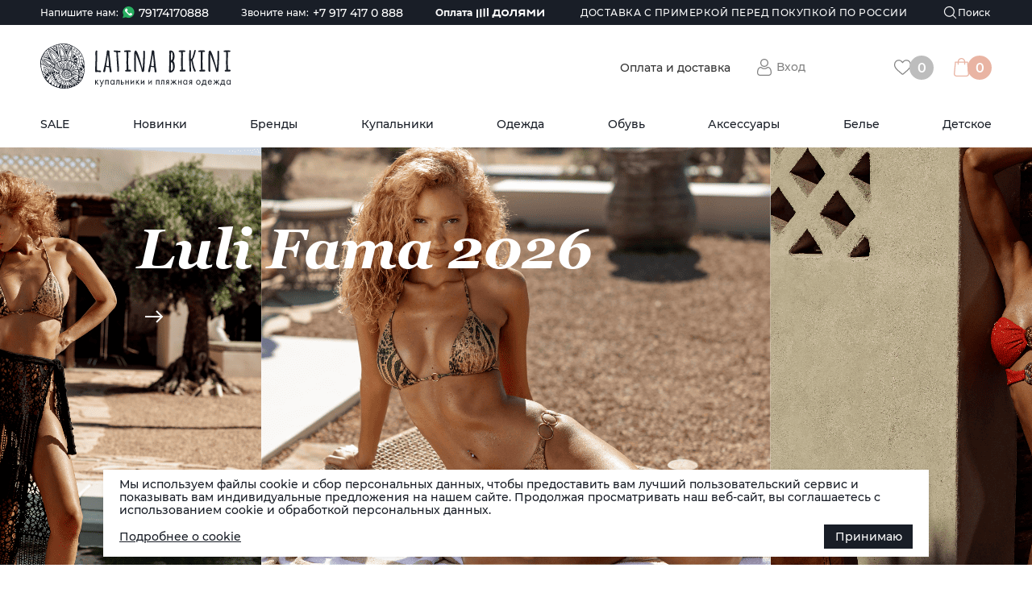

--- FILE ---
content_type: text/html; charset=utf-8
request_url: https://latinabikini.ru/
body_size: 73104
content:
<!doctype html>
<html data-n-head-ssr>
  <head >
    <meta data-n-head="ssr" charset="utf-8"><meta data-n-head="ssr" name="facebook-domain-verification" content="au2uyde7jdzmfqmplf95f3v5di5kej"><meta data-n-head="ssr" name="viewport" content="width=device-width,initial-scale=1.0,minimum-scale=1.0,maximum-scale=1.0,user-scalable=0"><meta data-n-head="ssr" data-hid="description" name="description" content="Latina Bikini- мультибрендовый интернет-магазин купальников и пляжной одежды. Заказывайте доставку с примеркой перед покупкой в ваш город!"><meta data-n-head="ssr" data-hid="keywords" name="keywords" content="latinabikini
latina bikini
latinabikini.ru
купальники
купить купальники
пляжная одежда
где купить купальники
купальники уфа
купальники москва
латина бикини
латинабикини"><title>Latina Bikini- мультибрендовый интернет-магазин купальников и пляжной одежды</title><link data-n-head="ssr" rel="icon" type="image/svg+xml" href="/favicon.svg"><link data-n-head="ssr" href="https://mc.yandex.ru/metrika/tag.js" rel="preload" as="script"><script data-n-head="ssr" src="https://cdn.jsdelivr.net/gh/cdek-it/widget@latest/dist/cdek-widget.umd.js"></script><link rel="preload" href="/_nuxt/2934758.js" as="script"><link rel="preload" href="/_nuxt/ecebf72.js" as="script"><link rel="preload" href="/_nuxt/e7f1f5f.js" as="script"><link rel="preload" href="/_nuxt/css/659d6d6.css" as="style"><link rel="preload" href="/_nuxt/edc1d28.js" as="script"><link rel="preload" href="/_nuxt/css/642b505.css" as="style"><link rel="preload" href="/_nuxt/35fae99.js" as="script"><link rel="stylesheet" href="/_nuxt/css/659d6d6.css"><link rel="stylesheet" href="/_nuxt/css/642b505.css">
  </head>
  <body >
    <div data-server-rendered="true" id="__nuxt"><!----><div id="__layout"><div id="latina-app"><section><!----> <!----> <div style="min-height:35vh;"><section><!----> <div class="mobile-index-main-menu"><div class="container"><ul class="mobile-index-main-menu__items"><li class="mobile-index-main-menu__item"><a href="/sale" class="mobile-index-main-menu__link">SALE</a></li> <li class="mobile-index-main-menu__item"><a href="/new" class="mobile-index-main-menu__link">Новинки</a></li> <li class="mobile-index-main-menu__item"><a href="/brands" class="mobile-index-main-menu__link">Бренды</a></li> <li class="mobile-index-main-menu__item"><a href="/kupalniki" class="mobile-index-main-menu__link">Купальники</a></li> <li class="mobile-index-main-menu__item"><a href="/odezhda" class="mobile-index-main-menu__link">Одежда</a></li> <li class="mobile-index-main-menu__item"><a href="/obuv" class="mobile-index-main-menu__link">Обувь</a></li> <li class="mobile-index-main-menu__item"><a href="/aksessuary" class="mobile-index-main-menu__link">Аксессуары</a></li> <li class="mobile-index-main-menu__item"><a href="/bele" class="mobile-index-main-menu__link">Белье</a></li> <li class="mobile-index-main-menu__item"><a href="/detskoe" class="mobile-index-main-menu__link">Детское</a></li></ul></div></div> <div class="advantages"><div class="container"><div class="advantages__items"><div class="advantages__item"><div class="advantages__item-img-box"><img src="/_nuxt/img/adv-1.75c156e.svg" alt class="advantages__item-img"></div> <div class="advantages__item-caption">Только подлинные товары</div></div> <div class="advantages__item"><div class="advantages__item-img-box"><img src="/_nuxt/img/adv-2.34d83fa.svg" alt class="advantages__item-img"></div> <div class="advantages__item-caption">Быстрая доставка<br>по всему миру</div></div> <div class="advantages__item"><div class="advantages__item-img-box"><img src="/_nuxt/img/adv-3.7b035b1.svg" alt class="advantages__item-img"></div> <div class="advantages__item-caption">Бесплатная доставка<br>по всей России</div></div> <div class="advantages__item"><div class="advantages__item-img-box"><img src="/_nuxt/img/adv-4.d81992d.svg" alt class="advantages__item-img"></div> <div class="advantages__item-caption">Возможность примерки<br>перед покупкой</div></div> <div class="advantages__item"><div class="advantages__item-img-box"><img src="/_nuxt/img/adv-5.1414237.svg" alt class="advantages__item-img"></div> <div class="advantages__item-caption">Программа лояльности</div></div></div></div></div> <!----> <!----> <!----> <div class="brands"><div class="brands__title"><span>Топ брендов</span></div> <div class="brands__slider"><div class="brands__nav"><div class="container brands__nav-container"><!----> <!----></div></div> <div class="container"><div id="slides-brand" class="product-slider__slider-block"><div class="brands__item"><a href="/brands/sundress" class="brands__box"><img src="/uploads/brands/2019/12/Group_25.2-2.png" alt="" class="brand-list__img"></a><a href="/brands/paradizia" class="brands__box"><img src="/uploads/brands/2019/12/Group_29.1.png" alt="" class="brand-list__img"></a></div><div class="brands__item"><a href="/brands/katy-perry" class="brands__box"><img src="/uploads/brands/2020/06/Group_27.2.png" alt="" class="brand-list__img"></a><a href="/brands/black-limba" class="brands__box"><img src="/uploads/brands/2020/06/Group_32.1-2.png" alt="" class="brand-list__img"></a></div><div class="brands__item"><a href="/brands/ipanema" class="brands__box"><img src="/uploads/brands/2025/06/%D0%98%D0%B7%D0%BE%D0%B1%D1%80%D0%B0%D0%B6%D0%B5%D0%BD%D0%B8%D0%B5_45.jpeg" alt="" class="brand-list__img"></a><a href="/brands/melissa" class="brands__box"><img src="/uploads/brands/2019/12/Group_27.2-2.png" alt="" class="brand-list__img"></a></div><div class="brands__item"><a href="/brands/milonga" class="brands__box"><img src="/uploads/brands/2019/12/Group_35.1.png" alt="" class="brand-list__img"></a><a href="/brands/maaji" class="brands__box"><img src="/uploads/brands/2019/12/Group_25.2.png" alt="" class="brand-list__img"></a></div><div class="brands__item"><a href="/brands/beliza" class="brands__box"><img src="/uploads/brands/2025/01/%D0%98%D0%B7%D0%BE%D0%B1%D1%80%D0%B0%D0%B6%D0%B5%D0%BD%D0%B8%D0%B5_751.jpeg" alt="" class="brand-list__img"></a><a href="/brands/madiva" class="brands__box"><img src="/uploads/brands/2019/12/Group_33.2.png" alt="" class="brand-list__img"></a></div><div class="brands__item"><a href="/brands/lspace" class="brands__box"><img src="/uploads/brands/2019/12/Group_34.png" alt="" class="brand-list__img"></a><a href="/brands/maison-lejaby" class="brands__box"><img src="/uploads/brands/2019/12/Group_32.1-5.png" alt="" class="brand-list__img"></a></div><div class="brands__item"><a href="/brands/luli-fama" class="brands__box"><img src="/uploads/brands/2019/12/Group_31.2.png" alt="" class="brand-list__img"></a><a href="/brands/solkissed" class="brands__box"><img src="/uploads/brands/2019/12/Group_32.png" alt="" class="brand-list__img"></a></div><div class="brands__item"><a href="/brands/dkny" class="brands__box"><img src="/uploads/brands/2020/06/Group_27.2-1.png" alt="" class="brand-list__img"></a><a href="/brands/phax" class="brands__box"><img src="/uploads/brands/2019/12/Group_30.2.png" alt="" class="brand-list__img"></a></div><div class="brands__item"><a href="/brands/wonderbra" class="brands__box"><img src="/uploads/brands/2019/12/Group_32.1-4.png" alt="" class="brand-list__img"></a><a href="/brands/mystique" class="brands__box"><img src="/uploads/brands/2020/06/Group_32.456.png" alt="" class="brand-list__img"></a></div><div class="brands__item"><a href="/brands/moeva" class="brands__box"><img src="/uploads/brands/2019/12/Group_26.2-1.png" alt="" class="brand-list__img"></a><a href="/brands/for-love-and-lemons" class="brands__box"><img src="/uploads/brands/2019/12/Group_24.2-3.png" alt="" class="brand-list__img"></a></div><div class="brands__item"><a href="/brands/bond-eye" class="brands__box"><img src="/uploads/brands/2020/11/bond-eye_AUSTRALIA_LOGO_160x.webp" alt="" class="brand-list__img"></a><a href="/brands/antelope-the-label" class="brands__box"><img src="/uploads/brands/2025/03/%D0%98%D0%B7%D0%BE%D0%B1%D1%80%D0%B0%D0%B6%D0%B5%D0%BD%D0%B8%D0%B5_264_heL46gi.jpeg" alt="" class="brand-list__img"></a></div><div class="brands__item"><a href="/brands/ann-chery" class="brands__box"><img src="/uploads/brands/2019/12/Group_25.png" alt="" class="brand-list__img"></a><a href="/brands/nuria-ferrer" class="brands__box"><img src="/uploads/brands/2019/12/Group_32.1-2.png" alt="" class="brand-list__img"></a></div><div class="brands__item"><a href="/brands/frankies-bikinis" class="brands__box"><img src="/uploads/brands/2019/12/Group_25.2-3.png" alt="" class="brand-list__img"></a><a href="/brands/chantal-thomass" class="brands__box"><img src="/uploads/brands/2019/12/Group_30.png" alt="" class="brand-list__img"></a></div><div class="brands__item"><a href="/brands/benedetta-danieli" class="brands__box"><img src="/uploads/brands/2025/04/%D0%98%D0%B7%D0%BE%D0%B1%D1%80%D0%B0%D0%B6%D0%B5%D0%BD%D0%B8%D0%B5_285.jpeg" alt="" class="brand-list__img"></a><a href="/brands/runwaydreamz" class="brands__box"><img src="/uploads/brands/2020/06/imgonline-com-ua-Resize-Daiuf3ZMESX.jpg" alt="" class="brand-list__img"></a></div><div class="brands__item"><a href="/brands/nip-tuck" class="brands__box"><img src="/uploads/brands/2025/01/%D0%98%D0%B7%D0%BE%D0%B1%D1%80%D0%B0%D0%B6%D0%B5%D0%BD%D0%B8%D0%B5_752.jpeg" alt="" class="brand-list__img"></a><a href="/brands/cotazur" class="brands__box"><img src="/uploads/brands/2020/11/cotazur_color.jpg" alt="" class="brand-list__img"></a></div><div class="brands__item"><a href="/brands/kamoa" class="brands__box"><img src="/uploads/brands/2019/12/Group_32.1.png" alt="" class="brand-list__img"></a><a href="/brands/ilse-jacobsen" class="brands__box"><img src="/uploads/brands/2020/06/Group_32.1-3.png" alt="" class="brand-list__img"></a></div><div class="brands__item"><a href="/brands/gottex" class="brands__box"><img src="/uploads/brands/2020/06/Group_24.2-1.png" alt="" class="brand-list__img"></a><a href="/brands/moschino" class="brands__box"><img src="/uploads/brands/2019/12/Group_24.2-2.png" alt="" class="brand-list__img"></a></div><div class="brands__item"><a href="/brands/lolli-swim" class="brands__box"><img src="/uploads/brands/2019/12/Group_25.2-1.png" alt="" class="brand-list__img"></a><a href="/brands/hanky-panky" class="brands__box"><img src="/uploads/brands/2020/06/Group_32.457.png" alt="" class="brand-list__img"></a></div><div class="brands__item"><a href="/brands/sea-level" class="brands__box"><img src="/uploads/brands/2020/06/Group_32.1.png" alt="" class="brand-list__img"></a><a href="/brands/vitamin-a" class="brands__box"><img src="/uploads/brands/2019/12/Group_24.png" alt="" class="brand-list__img"></a></div><div class="brands__item"><a href="/brands/prelude-luxury" class="brands__box"><img src="/uploads/brands/2020/06/Group_26.2.png" alt="" class="brand-list__img"></a><a href="/brands/chio-di-stefania" class="brands__box"><img src="/uploads/brands/2019/12/Group_24.1.png" alt="" class="brand-list__img"></a></div><div class="brands__item"><a href="/brands/aubade" class="brands__box"><img src="/uploads/brands/2019/12/Group_26.png" alt="" class="brand-list__img"></a><a href="/brands/beach-bunny" class="brands__box"><img src="/uploads/brands/2019/12/Group_28.png" alt="" class="brand-list__img"></a></div><div class="brands__item"><a href="/brands/dag-adom" class="brands__box"><img src="/uploads/brands/2019/12/Group_28.1.png" alt="" class="brand-list__img"></a><a href="/brands/pq" class="brands__box"><img src="/uploads/brands/2019/12/Group_27.2-1.png" alt="" class="brand-list__img"></a></div><div class="brands__item"><a href="/brands/pin-up-stars" class="brands__box"><img src="/uploads/brands/2019/12/Group_32.1-6.png" alt="" class="brand-list__img"></a><a href="/brands/marc-andre" class="brands__box"><img src="/uploads/brands/2025/01/%D0%98%D0%B7%D0%BE%D0%B1%D1%80%D0%B0%D0%B6%D0%B5%D0%BD%D0%B8%D0%B5_750_5FTNlGg.jpeg" alt="" class="brand-list__img"></a></div><div class="brands__item"><a href="/brands/nalho" class="brands__box"><img src="/uploads/brands/2020/06/Group_24.2.png" alt="" class="brand-list__img"></a><a href="/brands/paramidonna" class="brands__box"><img src="/uploads/brands/2024/08/%D0%98%D0%B7%D0%BE%D0%B1%D1%80%D0%B0%D0%B6%D0%B5%D0%BD%D0%B8%D0%B5_836.jpeg" alt="" class="brand-list__img"></a></div><div class="brands__item"><a href="/brands/lamoda-clothing" class="brands__box"><img src="/uploads/brands/2020/06/Group_26.2-1.png" alt="" class="brand-list__img"></a><a href="/brands/beach-riot" class="brands__box"><img src="/uploads/brands/2019/12/Group_29.png" alt="" class="brand-list__img"></a></div></div></div></div></div> <div class="info" data-v-04b1e244><div class="container" data-v-04b1e244><div class="info__row" data-v-04b1e244><div class="info__about" data-v-04b1e244><div class="section__title section__title--fz30 info__about-title" data-v-04b1e244><a href="/about" data-v-04b1e244>О компании</a></div> <div class="info__about-text" data-v-04b1e244>Интернет-магазин купальников Latina Bikini- это модный пляжный бутик с доставкой на дом! 

Здесь вы найдете только оригинальные бренды купальников, пляжной одежды, обуви и аксессуаров со всего мира! 

Наша компания работает напрямую с производителями и официальными дистрибьюторами. Все представленные товары сертифицированы.</div></div> <div class="info__sub" data-v-04b1e244><div class="info__sub-title" data-v-04b1e244>Подписаться на рассылку</div> <div class="info__sub-text" data-v-04b1e244>Самая актуальная информация о постулениях и распродажах в нашем магазине!</div> <form action class="info__sub-form" data-v-04b1e244><div class="info__sub-form-row" data-v-04b1e244><input type="text" placeholder="Введите email" value="" class="info__sub-input" data-v-04b1e244> <input type="submit" value="Подписаться" class="info__sub-submit" data-v-04b1e244></div> <div class="info__sub-form-row" data-v-04b1e244><div class="info__agree" data-v-04b1e244><label class="info__agree-label" data-v-04b1e244><input type="checkbox" checked="checked" class="info__checkbox" data-v-04b1e244> <div class="info__checkbox-label" data-v-04b1e244>
                  Нажимая на кнопку “Подписаться” вы принимаете условия <a href="/privacy-policy" target="_blank" data-v-04b1e244>политики конфиденциальности</a></div></label></div></div></form> <!----></div></div></div></div></section></div> <footer class="footer"><div class="container"><div class="footer__top"><a href="/" aria-current="page"><img src="/uploads/latina_logo.svg" alt="" class="footer__logo"></a> <div class="footer__site-caption">LATINABIKINI.RU интернет-магазин</div></div> <div class="footer__row"><div class="footer__col footer__col_main"><div class="footer__caption">Главная</div> <ul class="footer__items"><li class="footer__item"><a href="/news/" class="footer__link">Новости</a></li> <li class="footer__item"><a href="/blog/" class="footer__link">Статьи</a></li> <li class="footer__item"><a href="#" class="footer__link">Доставка (по РФ и СНГ)</a></li></ul></div> <div class="footer__col footer__col_about"><div class="footer__caption">О компании</div> <ul class="footer__items"><li class="footer__item"><a href="/requisites" class="footer__link">Реквизиты</a></li> <li class="footer__item"><a href="/contacts" class="footer__link">Контакты</a></li> <li class="footer__item"><a href="/publick-offer" class="footer__link">Публичная оферта</a></li> <li class="footer__item"><a href="/return-goods" class="footer__link">Возврат товара</a></li></ul></div> <div class="footer__col footer__col_catalog"><div class="footer__caption">Каталог</div> <div class="footer__two-columns"><ul class="footer__items"><li class="footer__item"><a href="/sale" class="footer__link">SALE</a></li> <li class="footer__item"><a href="/new" class="footer__link">Новинки</a></li> <li class="footer__item"><a href="/brands" class="footer__link">Бренды</a></li> <li class="footer__item"><a href="/kupalniki" class="footer__link">Купальники</a></li> <li class="footer__item"><a href="/odezhda" class="footer__link">Одежда</a></li> <li class="footer__item"><a href="/obuv" class="footer__link">Обувь</a></li> <li class="footer__item"><a href="/aksessuary" class="footer__link">Аксессуары</a></li> <li class="footer__item"><a href="/bele" class="footer__link">Белье</a></li> <li class="footer__item"><a href="/detskoe" class="footer__link">Детское</a></li></ul></div> <div class="footer__developer-info"><a href="/privacy-policy" class="footer__link">Политика конфиденциальности</a></div></div> <div class="footer__col footer__col_social"><div class="footer__soc-items"><a href="https://vk.com/latinabikini" target="_blank" class="footer__soc-item footer__soc-item--vk">Наша группа</a> <!----> <a href="https://t.me/latinabikini" target="_blank" class="footer__soc-item footer__soc-item--telegram">Канал в Telegram</a> <a href="https://whats.app/79174170888" target="_blank" class="footer__soc-item footer__soc-item--whatsapp">Группа в Whatsapp</a></div></div></div></div></footer></section> <div class="cookie" style="display:none;"><div class="cookie__container"><div class="cookie__text">
        Мы используем файлы cookie и сбор персональных данных, чтобы предоставить вам лучший пользовательский сервис и показывать вам индивидуальные предложения на нашем сайте. Продолжая просматривать наш веб-сайт, вы соглашаетесь c использованием cookie и обработкой персональных данных.
      </div> <div class="cookie__button-container"><a href="/cookie" class="cookie__more">
          Подробнее о cookie
        </a> <div class="cookie__button">
          Принимаю
        </div></div></div></div> <div style="display:;"><div class="arrow_top__container"><div class="arrow_top__arrow"></div></div> <div class="telegram-widget"><a href="https://t.me/LatinaBikini_ru" data-tooltip="Написать в Telegram" target="_blank" class="telegram-widget__icon"></a> <div class="telegram-widget__dropdown"><a href="https://t.me/LatinaBikini_ru" target="_blank" class="telegram-widget__button telegram-widget__button_blue telegram-widget__button_telegram"><span>Написать оператору<br><small>в приложении Telegram</small></span></a> <a href="https://t.me/LatinaBikini_ru?text=null" target="_blank" class="telegram-widget__button telegram-widget__button_white js-share-product-to-operator"><span>Отправить оператору<br><small>ссылку на этот товар</small></span></a></div></div></div> <!----> <!----> <!----></div></div></div><script>window.__NUXT__=(function(a,b,c,d,e,f,g,h,i,j,k,l,m,n,o,p,q,r,s,t,u,v,w,x,y,z,A,B,C,D,E,F,G,H,I,J,K,L,M,N,O,P,Q,R,S,T,U,V,W,X,Y,Z,_,$,aa,ab,ac,ad,ae,af,ag,ah,ai,aj,ak,al,am,an,ao,ap,aq,ar,as,at,au,av,aw,ax,ay,az,aA,aB,aC,aD,aE,aF,aG,aH,aI,aJ,aK,aL,aM,aN,aO,aP,aQ,aR,aS,aT,aU,aV,aW,aX,aY,aZ,a_,a$,ba,bb,bc,bd,be,bf,bg,bh,bi,bj,bk,bl,bm,bn,bo,bp,bq,br,bs,bt,bu,bv,bw,bx,by,bz,bA,bB,bC,bD,bE,bF,bG,bH,bI,bJ,bK,bL,bM,bN,bO,bP,bQ,bR,bS,bT,bU,bV,bW,bX,bY,bZ,b_,b$,ca,cb,cc,cd,ce,cf,cg,ch,ci,cj,ck,cl,cm,cn,co,cp,cq,cr,cs,ct,cu,cv,cw,cx,cy,cz,cA,cB,cC,cD,cE,cF,cG,cH,cI,cJ,cK,cL,cM,cN,cO,cP,cQ,cR,cS,cT,cU,cV,cW,cX,cY,cZ,c_,c$,da,db,dc,dd,de,df,dg,dh,di,dj,dk,dl,dm,dn,do0,dp,dq,dr,ds,dt,du,dv,dw,dx,dy,dz,dA,dB,dC,dD,dE,dF,dG,dH,dI,dJ,dK,dL,dM,dN,dO,dP,dQ,dR,dS,dT,dU,dV,dW,dX,dY,dZ,d_,d$,ea,eb,ec,ed,ee,ef,eg,eh,ei,ej,ek,el,em,en,eo,ep,eq,er,es,et,eu,ev,ew,ex,ey,ez,eA,eB,eC,eD,eE,eF,eG,eH,eI,eJ,eK,eL,eM,eN,eO,eP,eQ,eR,eS,eT,eU,eV,eW,eX,eY,eZ,e_,e$,fa,fb,fc,fd,fe,ff,fg,fh,fi,fj,fk,fl,fm,fn,fo,fp,fq,fr,fs,ft,fu,fv,fw,fx,fy,fz,fA,fB,fC,fD,fE,fF,fG,fH,fI,fJ,fK,fL,fM,fN,fO,fP,fQ,fR,fS,fT,fU,fV,fW,fX,fY,fZ,f_,f$,ga,gb,gc,gd,ge,gf,gg,gh,gi,gj,gk,gl,gm,gn,go,gp,gq,gr,gs,gt,gu,gv,gw,gx,gy,gz,gA,gB,gC,gD,gE,gF,gG,gH,gI,gJ,gK,gL,gM,gN,gO,gP,gQ,gR,gS,gT,gU,gV,gW,gX,gY,gZ,g_,g$,ha,hb,hc,hd,he,hf,hg,hh,hi,hj,hk,hl,hm,hn,ho,hp,hq,hr,hs,ht,hu,hv,hw,hx,hy,hz,hA,hB,hC,hD,hE,hF,hG,hH,hI,hJ,hK,hL,hM,hN,hO,hP,hQ,hR,hS){ht.pk=57;ht.name=ae;ht.slug="maaji";ht.image="\u002Fuploads\u002Fbrands\u002F2019\u002F12\u002FGroup_25.2.png";ht.image_detail="\u002Fuploads\u002Fbrands\u002Fdetail\u002F2020\u002F11\u002F87695ef577a66d70acc690cb28c4837f.jpg";ht.description="\u003Ch1\u003EMaaji &ndash; колумбийский бренд яркого пляжного стиля\u003C\u002Fh1\u003E\r\n\r\n\u003Ch2\u003EИстория и философия\u003C\u002Fh2\u003E\r\n\r\n\u003Cp\u003EMaaji &mdash; колумбийский бренд, завоевавший популярность во всём мире благодаря смелой цветовой палитре, фантазийному дизайну и особой энергетике. Каждая модель создаётся с вдохновением и любовью, превращаясь в настоящее произведение искусства.\u003C\u002Fp\u003E\r\n\r\n\u003Cp\u003EКоллекции Maaji заряжают позитивом, создают атмосферу праздника и помогают почувствовать себя яркой и уверенной как на пляже, так и в повседневной жизни.\u003C\u002Fp\u003E\r\n\r\n\u003Ch2\u003EОсобенности Maaji\u003C\u002Fh2\u003E\r\n\r\n\u003Cp\u003EЗнаковая черта бренда &mdash; невероятные принты и многослойные декоративные элементы, которые делают каждую вещь уникальной.\u003C\u002Fp\u003E\r\n\r\n\u003Ch3\u003EКлючевые преимущества Maaji:\u003C\u002Fh3\u003E\r\n\r\n\u003Cul\u003E\r\n\t\u003Cli\u003E\r\n\t\u003Cp\u003Eавторская проработка дизайна каждой модели;\u003C\u002Fp\u003E\r\n\t\u003C\u002Fli\u003E\r\n\t\u003Cli\u003E\r\n\t\u003Cp\u003Eткани премиум-качества, приятные к телу и стойкие к износу;\u003C\u002Fp\u003E\r\n\t\u003C\u002Fli\u003E\r\n\t\u003Cli\u003E\r\n\t\u003Cp\u003Eрегулярное обновление коллекций с учётом последних модных трендов.\u003C\u002Fp\u003E\r\n\t\u003C\u002Fli\u003E\r\n\u003C\u002Ful\u003E\r\n\r\n\u003Ch2\u003EКупите Maaji в Latinabikini\u003C\u002Fh2\u003E\r\n\r\n\u003Cp\u003EСегодня продукция Maaji доступна и российским покупателям. В нашем интернет-магазине вы можете найти купальники, бикини, платья и аксессуары бренда с:\u003C\u002Fp\u003E\r\n\r\n\u003Cul\u003E\r\n\t\u003Cli\u003E\r\n\t\u003Cp\u003Eдоставкой по всей России;\u003C\u002Fp\u003E\r\n\t\u003C\u002Fli\u003E\r\n\t\u003Cli\u003E\r\n\t\u003Cp\u003Eуслугой примерки перед покупкой, чтобы убедиться в правильности выбора размера и фасона.\u003C\u002Fp\u003E\r\n\t\u003C\u002Fli\u003E\r\n\u003C\u002Ful\u003E\r\n\r\n\u003Ch2\u003EПочему выбирают Maaji\u003C\u002Fh2\u003E\r\n\r\n\u003Cp\u003EMaaji особенно ценят женщины, которые любят путешествовать и проводить время на солнце. Эти изделия добавляют в гардероб яркости, лёгкости и экзотических ноток латиноамериканского стиля. С Maaji каждая поездка превращается в маленький праздник, а каждая вещь &mdash; в источник хорошего настроения и уверенности.\u003C\u002Fp\u003E";ht.categories=[{name:z,path:B,image:I},{name:x,path:F,image:Q},{name:l,path:n,image:o},{name:bP,path:cA,image:a},{name:j,path:k,image:m}];ht.meta_title="Купальники Maaji - купить в интернет-магазине с доставкой по России";ht.meta_keywords="Maaji купить, \r\nкупальники Maaji купить, \r\nMaaji купальники интернет,\r\nMaaji купальники интернет магазин,\r\nмайи купальники купить, \r\nкупальники майя интернет, \r\nкупальники майя интернет магазин.";ht.meta_description="Купить оригинальные купальники Maaji, а также одежду, белье и аксессуары от известного мирового бренда⭐️Мы сотрудничаем напрямую с производителем. Экспресс доставка с примеркой перед покупкой по всей России 📞+7(917)417-08-88";hv.pk=be;hv.name="Luli Fama";hv.slug="luli-fama";hv.image="\u002Fuploads\u002Fbrands\u002F2019\u002F12\u002FGroup_31.2.png";hv.image_detail="\u002Fuploads\u002Fbrands\u002Fdetail\u002F2020\u002F11\u002FLuli_6.jpeg";hv.description="\u003Ch1\u003ELuli Fama &mdash; яркие купальники и пляжная одежда из Латинской Америки\u003C\u002Fh1\u003E\r\n\r\n\u003Ch2\u003EИстория бренда\u003C\u002Fh2\u003E\r\n\r\n\u003Cp\u003ELuli Fama &mdash; латиноамериканский бренд, основанный в 2003 году Лурдес &laquo;Лули&raquo; Ханимиан и её дядей Аугусто, известным дизайнером купальников. Первые коллекции сразу же получили признание в США благодаря смелым цветовым решениям и необычным принтам, а вскоре бренд стал известен и во всём мире.\u003C\u002Fp\u003E\r\n\r\n\u003Ch2\u003EДизайн и философия\u003C\u002Fh2\u003E\r\n\r\n\u003Cp\u003EФилософия Luli Fama &mdash; дарить каждой женщине возможность раскрыть свою привлекательность и почувствовать себя звездой. Коллекции бренда вдохновлены природой Южной Америки и сочетают в себе яркие расцветки, смелые фасоны и выразительные детали.\u003C\u002Fp\u003E\r\n\r\n\u003Ch2\u003EАссортимент и стиль\u003C\u002Fh2\u003E\r\n\r\n\u003Cp\u003EВ линейках бренда представлены купальники с эффектными принтами, дизайнерские накидки, необычные комбинезоны и летние платья для пляжных вечеринок и отдыха у бассейна. Благодаря сотрудничеству с художниками и иллюстраторами коллекции Luli Fama отличаются оригинальностью и неповторимостью.\u003C\u002Fp\u003E\r\n\r\n\u003Ch3\u003EПочему выбирают Luli Fama\u003C\u002Fh3\u003E\r\n\r\n\u003Col\u003E\r\n\t\u003Cli\u003E\r\n\t\u003Cp\u003Eсмелые фасоны и эффектные принты, разработанные с художниками и иллюстраторами;\u003C\u002Fp\u003E\r\n\t\u003C\u002Fli\u003E\r\n\t\u003Cli\u003E\r\n\t\u003Cp\u003Eматериалы премиум-класса и безупречная посадка;\u003C\u002Fp\u003E\r\n\t\u003C\u002Fli\u003E\r\n\t\u003Cli\u003E\r\n\t\u003Cp\u003Eширокий ассортимент: купальники, платья, комбинезоны, накидки;\u003C\u002Fp\u003E\r\n\t\u003C\u002Fli\u003E\r\n\t\u003Cli\u003E\r\n\t\u003Cp\u003Eвдохновение природой Южной Америки;\u003C\u002Fp\u003E\r\n\t\u003C\u002Fli\u003E\r\n\t\u003Cli\u003E\r\n\t\u003Cp\u003Eпризнание мировых звёзд: Бар Рафаэли, Дженнифер Хадсон и других;\u003C\u002Fp\u003E\r\n\t\u003C\u002Fli\u003E\r\n\t\u003Cli\u003E\r\n\t\u003Cp\u003Eдоставка по всей России и услуга примерки в магазине Latinabikini.\u003C\u002Fp\u003E\r\n\t\u003C\u002Fli\u003E\r\n\u003C\u002Fol\u003E\r\n\r\n\u003Ch2\u003EКупите Luli Fama в&nbsp;Latinabikini\u003C\u002Fh2\u003E\r\n\r\n\u003Cp\u003EВ интернет-магазине Latinabikini представлен широкий ассортимент оригинальной продукции Luli Fama. Мы гарантируем подлинность товаров, качественный сервис и удобные условия покупки с доставкой по всей России и возможностью примерки перед оплатой.\u003C\u002Fp\u003E\r\n\r\n\u003Cp\u003ELuli Fama &mdash; это яркость, смелость и женственность. Купальники и одежда этого бренда помогают создавать стильные пляжные образы и дарят каждой женщине уверенность в собственной красоте.\u003C\u002Fp\u003E";hv.categories=[{name:z,path:B,image:I},{name:l,path:n,image:o},{name:j,path:k,image:m}];hv.meta_title="Luli Fama - купить в интернет-магазине с доставкой по России";hv.meta_keywords="luli fama купальники купить, luli fama купальники купить интернет магазин, лули фама купальники купить";hv.meta_description="Купить оригинальные купальники и одежду от известного мирового бренда Luli Fama. ⭐️Мы сотрудничаем напрямую с производителем. Экспресс доставка с примеркой перед покупкой по всей России 📞+7(917)417-08-88";hw.pk=aR;hw.name=aV;hw.slug="dkny";hw.image="\u002Fuploads\u002Fbrands\u002F2020\u002F06\u002FGroup_27.2-1.png";hw.image_detail="\u002Fuploads\u002Fbrands\u002Fdetail\u002F2020\u002F11\u002FDKNY_SS20_INTIMATES_LOOK_01A_FOG2006300.jpg";hw.description="\u003Ch1\u003EDKNY &ndash; стиль и комфорт от культового американского бренда\u003C\u002Fh1\u003E\r\n\r\n\u003Ch2\u003EИстория и философия\u003C\u002Fh2\u003E\r\n\r\n\u003Cp\u003EDKNY (Donna Karan New York) &mdash; американский бренд, основанный Донной Каран в 1989 году. С самого начала марка олицетворяет дух большого города: стиль, функциональность и комфорт для динамичных жителей мегаполисов.\u003C\u002Fp\u003E\r\n\r\n\u003Cp\u003EБренд создает женскую одежду и нижнее бельё, в которых гармонично сочетаются элегантность и удобство. Каждая коллекция DKNY отвечает потребностям современных женщин, стремящихся выглядеть уверенно и чувствовать себя комфортно каждый день.\u003C\u002Fp\u003E\r\n\r\n\u003Ch2\u003EАссортимент DKNY\u003C\u002Fh2\u003E\r\n\r\n\u003Cp\u003EВ нашем интернет-магазине представлен широкий выбор оригинальной продукции DKNY:\u003C\u002Fp\u003E\r\n\r\n\u003Col\u003E\r\n\t\u003Cli\u003E\r\n\t\u003Cp\u003Eженское нижнее бельё, сочетающее высокое качество и современный дизайн;\u003C\u002Fp\u003E\r\n\t\u003C\u002Fli\u003E\r\n\t\u003Cli\u003E\r\n\t\u003Cp\u003Eодежда для повседневной жизни и особых случаев &mdash; платья, костюмы, стильные аксессуары;\u003C\u002Fp\u003E\r\n\t\u003C\u002Fli\u003E\r\n\t\u003Cli\u003E\r\n\t\u003Cp\u003Eколлекции, подходящие как для деловых встреч, так и для вечерних выходов.\u003C\u002Fp\u003E\r\n\t\u003C\u002Fli\u003E\r\n\u003C\u002Fol\u003E\r\n\r\n\u003Ch2\u003EКупите DKNY в Latinabikini\u003C\u002Fh2\u003E\r\n\r\n\u003Cp\u003EТеперь оригинальная продукция DKNY доступна и для российских покупательниц. В нашем интернет-магазине вы можете заказать нижнее бельё и одежду бренда с доставкой по всей России.\u003C\u002Fp\u003E\r\n\r\n\u003Cp\u003EДля вашего удобства доступна услуга примерки перед покупкой: вы оплачиваете только те модели, которые идеально подошли.\u003C\u002Fp\u003E\r\n\r\n\u003Ch2\u003EПочему выбирают DKNY\u003C\u002Fh2\u003E\r\n\r\n\u003Cp\u003EDKNY &mdash; это бренд, который сочетает комфорт и стиль, предлагая коллекции для любых случаев жизни. С вещами от DKNY вы всегда будете в тренде, подчеркнёте свою индивидуальность и создадите образ уверенной и современной женщины.\u003C\u002Fp\u003E";hw.categories=[{name:x,path:F,image:Q},{name:j,path:k,image:m}];hw.meta_title="DKNY - купить белье и одежду в интернет-магазине с доставкой по России";hw.meta_keywords="DKNY купить, \r\nбелье DKNY купить, \r\nDKNY белье интернет,\r\nDKNY нижнее белье интернет магазин,\r\nDKNY трусы купить\r\nDKNY лифчик купить \r\nDKNY бюстгалтер купить";hw.meta_description="Купить оригинальное белье и одежду от известного мирового бренда DKNY (Дики энд вай). ⭐️Мы сотрудничаем напрямую с производителем. Экспресс доставка с примеркой перед покупкой по всей России 📞+7(917)417-08-88";hx.pk=ax;hx.name=bE;hx.slug="nuria-ferrer";hx.image="\u002Fuploads\u002Fbrands\u002F2019\u002F12\u002FGroup_32.1-2.png";hx.image_detail="\u002Fuploads\u002Fbrands\u002Fdetail\u002F2020\u002F11\u002FNF_5.jpg";hx.description="\u003Ch1\u003EN&uacute;ria Ferrer &mdash; испанская элегантность и качество\u003C\u002Fh1\u003E\r\n\r\n\u003Ch2\u003EИстория бренда\u003C\u002Fh2\u003E\r\n\r\n\u003Cp\u003EN&uacute;ria Ferrer &mdash; испанский бренд, основанный в Барселоне в 1998 году. Его философия основана на создании утончённой и современной верхней одежды, которая объединяет комфорт, практичность и классический стиль.\u003C\u002Fp\u003E\r\n\r\n\u003Ch2\u003EАссортимент и стиль\u003C\u002Fh2\u003E\r\n\r\n\u003Cp\u003EБренд стал известен благодаря гармоничному сочетанию природных материалов, оригинальных фасонов и высокого уровня исполнения. Коллекции рассчитаны на активных женщин, ценящих классические силуэты с элементами новаторства. Особой популярностью пользуются модели из кашемира, шерсти мериноса и хлопка, выполненные в нежных и пастельных тонах.\u003C\u002Fp\u003E\r\n\r\n\u003Ch2\u003EКачество и характеристики\u003C\u002Fh2\u003E\r\n\r\n\u003Cp\u003EКаждое изделие отличается вниманием к деталям: обработка швов, аккуратные застёжки и специальные подкладки обеспечивают сохранение формы и тепла даже в холодную погоду. Верхняя одежда N&uacute;ria Ferrer сочетает лёгкий вес, удобство и высокую степень защиты от непогоды.\u003C\u002Fp\u003E\r\n\r\n\u003Ch3\u003EПочему выбирают N&uacute;ria Ferrer\u003C\u002Fh3\u003E\r\n\r\n\u003Col\u003E\r\n\t\u003Cli\u003E\r\n\t\u003Cp\u003Eиспользование премиальных материалов: кашемир, шерсть мериноса, хлопок;\u003C\u002Fp\u003E\r\n\t\u003C\u002Fli\u003E\r\n\t\u003Cli\u003E\r\n\t\u003Cp\u003Eэлегантные классические силуэты с элементами новаторства;\u003C\u002Fp\u003E\r\n\t\u003C\u002Fli\u003E\r\n\t\u003Cli\u003E\r\n\t\u003Cp\u003Eвнимание к мелочам и безупречное исполнение;\u003C\u002Fp\u003E\r\n\t\u003C\u002Fli\u003E\r\n\t\u003Cli\u003E\r\n\t\u003Cp\u003Eлёгкость, гибкость и долговечность изделий;\u003C\u002Fp\u003E\r\n\t\u003C\u002Fli\u003E\r\n\t\u003Cli\u003E\r\n\t\u003Cp\u003Eэтичное производство и признанное испанское качество.\u003C\u002Fp\u003E\r\n\t\u003C\u002Fli\u003E\r\n\u003C\u002Fol\u003E\r\n\r\n\u003Ch2\u003EКупите N&uacute;ria Ferrer в&nbsp;Latinabikini\u003C\u002Fh2\u003E\r\n\r\n\u003Cp\u003EВ нашем магазине вы можете купить изделия N&uacute;ria Ferrer с доставкой по всей России и возможностью примерки перед покупкой. Мы предлагаем только оригинальную продукцию, которая сочетает стиль, тепло и практичность.\u003C\u002Fp\u003E\r\n\r\n\u003Cp\u003EN&uacute;ria Ferrer &mdash; это синоним элегантности, надёжности и высокого испанского мастерства. Если вы ищете тёплую, стильную и долговечную верхнюю одежду, изделия N&uacute;ria Ferrer станут достойным выбором для вашего гардероба.\u003C\u002Fp\u003E";hx.categories=[{name:l,path:n,image:o},{name:j,path:k,image:m}];hx.meta_title="Nuria Ferrer - купить в интернет-магазине с доставкой по России";hx.meta_keywords="Nuria Ferrer купить, \r\nкупальники Nuria Ferrer купить, \r\nNuria Ferrer купальники интернет,\r\nNuria Ferrer купальники интернет магазин,\r\nнурия феррер купальники купить, \r\nкупальники нурия ферер интернет, \r\nкупальники нурия интернет магазин.";hx.meta_description="Купить оригинальные купальники и одужду от известного мирового бренда Nuria Ferrer ⭐️Мы сотрудничаем напрямую с производителем. Экспресс доставка с примеркой перед покупкой по всей России 📞+7(917)417-08-88";hA.pk=80;hA.name="Runwaydreamz";hA.slug="runwaydreamz";hA.image="\u002Fuploads\u002Fbrands\u002F2020\u002F06\u002Fimgonline-com-ua-Resize-Daiuf3ZMESX.jpg";hA.image_detail="\u002Fuploads\u002Fbrands\u002Fdetail\u002F2020\u002F11\u002FIMG_6465-1.jpg";hA.description="\u003Ch1\u003EБрендовая одежда&nbsp;Runwaydreamz\u003C\u002Fh1\u003E\r\n\r\n\u003Cp\u003EБренд RUNWAYDREAMZ заслуживает особого внимания со стороны модниц, которые предпочитают носить уникальные в своем роде вещи и выглядеть при этом сексуально. Изделия этой торговой марки отличаются оригинальными фасонами и яркими расцветками. Одежда из денима ручной работы много раз была опубликована на страницах модных изданий с мировым именем: ELLE Magazine, OK Magazine, InStyle Magazine и других. Купить RUNWAYDREAMZ изъявляют желание не только модницы США и Канады, но и ряда других стран: Франции, Италии, Германии, Норвегии, Японии. RWDZ выпускает шорты, джинсы и куртки из первоклассного денима. Чтобы обеспечить высочайшее качество пошива и полное соответствие дизайнерской задумке, изделия изготавливаются вручную. Главная цель бренда &ndash; создать идеальный лукбук для сводолюбивой яркой девушки, которая много времени проводит на пляже в компании друзей. Купить шорты RUNWAYDREAMZ стоит тем, кто хочет быть в центре внимания. Изделие, в которое органично вписались десятки металлических заклепок, пышная бахрома и шнурки неонового цвета, не останется незамеченным даже в кругу самых ярких личностей. Благодаря короткой длине и комфортной посадке образ получается дерзким и сексуальным. Обладательница такой экстравагантной вещи будет купаться во внимании противоположного пола и других модниц. В интернет-магазине LATINA BIKINI есть большой выбор продукции американского бренда. Ценители идей RUNWAYDREAMZ купить могут самые яркие и оригинальные шорты, джинсы и куртки из последних коллекций. В каталоге есть одно и двухцветные модели с замками и заклепками. Чтобы получить консультацию по поводу размера, свяжитесь с менеджером.\u003C\u002Fp\u003E\r\n\r\n\u003Ch2\u003EКупить Runwaydreamz в России\u003C\u002Fh2\u003E\r\n\r\n\u003Cp\u003EВ интернет-магазине LATINA BIKINI представлен большой выбор оригинальной продукции Runwaydreamz. В каталоге &mdash; самые яркие и актуальные модели: шорты, джинсы и куртки с заклёпками, замками и контрастными вставками. Доступны однотонные и двухцветные варианты, выполненные вручную из премиального денима.\u003C\u002Fp\u003E\r\n\r\n\u003Cp\u003EМы доставляем продукцию Runwaydreamz по всей России, включая Москву, Санкт-Петербург и регионы. Оплатить заказ можно после получения &mdash; вы оплачиваете только после примерки и убедившись в идеальной посадке изделия.\u003C\u002Fp\u003E";hA.categories=[{name:j,path:k,image:m}];hA.meta_title="Runwaydreamz - купить в интернет-магазине с доставкой по России";hA.meta_keywords="runwaydreamz интернет магазин, runwaydreamz шорты купить, runwaydreamz купить";hA.meta_description="Купить оригинальную женскую одежду от известного мирового бренда Runwaydreamz.⭐️Мы сотрудничаем напрямую с производителем. Экспресс доставка с примеркой перед покупкой по всей России 📞+7(917)417-08-88";hB.pk=81;hB.name="Cotazur";hB.slug="cotazur";hB.image="\u002Fuploads\u002Fbrands\u002F2020\u002F11\u002Fcotazur_color.jpg";hB.image_detail="\u002Fuploads\u002Fbrands\u002Fdetail\u002F2020\u002F11\u002Fcotazur_11.jpg";hB.description="\u003Ch1\u003EКупальники Cotazur\u003C\u002Fh1\u003E\r\n\r\n\u003Cp\u003EКонцепция бренда Cotazur основана на создании эксклюзивной пляжной одежды и купальников с яркими, запоминающимися деталями. Каждый образ Cotazur &mdash; это сочетание элегантности, сексуальности и утончённого итальянского вкуса.\u003C\u002Fp\u003E\r\n\r\n\u003Ch2\u003EКоллекции и стиль Cotazur\u003C\u002Fh2\u003E\r\n\r\n\u003Cp\u003EВ коллекциях представлены модные и соблазнительные бикини, монокини и цельные купальники с кокетливыми акцентами &mdash; нежным кружевом, рюшами, стразами, воздушными воланами, блестящими пайетками и изысканной вышивкой. Каждый элемент продуман до мелочей, чтобы подчеркнуть женственность и добавить яркости вашему пляжному образу.\u003C\u002Fp\u003E\r\n\r\n\u003Ch3\u003EОсобенности дизайна\u003C\u002Fh3\u003E\r\n\r\n\u003Cp\u003EДизайнеры Cotazur уделяют особое внимание выбору тканей, фактурам, расцветкам и декоративным элементам. Благодаря этому каждая модель выглядит уникально и стильно. Необычные формы, эффектный декор и продуманные силуэты делают купальники Cotazur идеальными для тех, кто любит быть в центре внимания.\u003C\u002Fp\u003E\r\n\r\n\u003Ch3\u003EПопулярность бренда в Европе\u003C\u002Fh3\u003E\r\n\r\n\u003Cp\u003EЗа свой утончённый стиль и смелые дизайнерские решения Cotazur стал любимым брендом европейских модниц. Флагманские бутики марки уже открыты на самых известных курортах континента &mdash; испанской Ибице и итальянском Бари, где бренд завоевал признание среди ценительниц моды и красоты.\u003C\u002Fp\u003E\r\n\r\n\u003Ch2\u003EКупить купальники Cotazur в России\u003C\u002Fh2\u003E\r\n\r\n\u003Cp\u003EТеперь оригинальные купальники Cotazur доступны и в России. В нашем магазине вы найдёте полный ассортимент коллекций &mdash; от классических моделей до эффектных новинок сезона. Мы предлагаем только оригинальные изделия напрямую от официальных поставщиков.\u003C\u002Fp\u003E\r\n\r\n\u003Ch3\u003EДоставка по всей России и оплата при получении\u003C\u002Fh3\u003E\r\n\r\n\u003Cp\u003EМы осуществляем быструю доставку по всей России: в Москву, Санкт-Петербург и другие города. Вы можете оплатить покупку после получения, убедившись в качестве и идеальной посадке выбранного купальника Cotazur.\u003C\u002Fp\u003E\r\n\r\n\u003Ch3\u003EИтальянская мода на вашем пляже\u003C\u002Fh3\u003E\r\n\r\n\u003Cp\u003EПодарите себе роскошь выглядеть безупречно и уверенно в купальнике Cotazur &mdash; бренде, который воплощает итальянскую страсть, изящество и стиль.\u003C\u002Fp\u003E";hB.categories=[{name:l,path:n,image:o},{name:j,path:k,image:m}];hB.meta_title="Cotazur - купить в интернет-магазине с доставкой по России";hB.meta_keywords="купальники Cotazur  купить, Cotazur  купальники интернет магазин, купальник Cotazur купить в москве, купить купальник Cotazur";hB.meta_description="Купить оригинальные купальники и одежду от известного мирового бренда Cotazur. ⭐️Мы сотрудничаем напрямую с производителем. Экспресс доставка с примеркой перед покупкой по всей России 📞+7(917)417-08-88";hD.pk=af;hD.name="Sea Level";hD.slug="sea-level";hD.image="\u002Fuploads\u002Fbrands\u002F2020\u002F06\u002FGroup_32.1.png";hD.image_detail="\u002Fuploads\u002Fbrands\u002Fdetail\u002F2020\u002F11\u002Fsea_level_2.jpeg";hD.description="\u003Ch1\u003ESea Level &ndash; австралийский бренд купальников для уверенных женщин\u003C\u002Fh1\u003E\r\n\r\n\u003Ch2\u003EФилософия бренда\u003C\u002Fh2\u003E\r\n\r\n\u003Cp\u003ESea Level &mdash; австралийский бренд, который вдохновляет женщин быть уверенными в себе вне зависимости от параметров фигуры. Купальники марки &mdash; это не просто одежда для плавания, а настоящая философия красоты и самовыражения.\u003C\u002Fp\u003E\r\n\r\n\u003Cp\u003EКаждая модель создаётся с особым вниманием к деталям: бельевой крой обеспечивает идеальное прилегание, а инновационные технологии моделирования гарантируют поддержку груди и спины, создавая изящный силуэт.\u003C\u002Fp\u003E\r\n\r\n\u003Ch2\u003EОсобенности коллекции\u003C\u002Fh2\u003E\r\n\r\n\u003Cp\u003EКупальники Sea Level сочетают в себе функциональность и изысканный стиль. Цветовые решения и декоративные элементы разработаны так, чтобы подчеркивать достоинства фигуры и деликатно скрывать её особенности.\u003C\u002Fp\u003E\r\n\r\n\u003Ch3\u003EПреимущества купальников Sea Level:\u003C\u002Fh3\u003E\r\n\r\n\u003Col\u003E\r\n\t\u003Cli\u003E\r\n\t\u003Cp\u003Eутягивающие вставки и фиксация для безупречного силуэта;\u003C\u002Fp\u003E\r\n\t\u003C\u002Fli\u003E\r\n\t\u003Cli\u003E\r\n\t\u003Cp\u003Eудобная посадка и усиленная поддержка;\u003C\u002Fp\u003E\r\n\t\u003C\u002Fli\u003E\r\n\t\u003Cli\u003E\r\n\t\u003Cp\u003Eдолговечные материалы, устойчивые к воздействию солнца и воды;\u003C\u002Fp\u003E\r\n\t\u003C\u002Fli\u003E\r\n\t\u003Cli\u003E\r\n\t\u003Cp\u003Eкомфорт для активного отдыха, спорта и пляжного досуга.\u003C\u002Fp\u003E\r\n\t\u003C\u002Fli\u003E\r\n\u003C\u002Fol\u003E\r\n\r\n\u003Ch2\u003EКупите Sea Level в Latinabikini\u003C\u002Fh2\u003E\r\n\r\n\u003Cp\u003EВ нашем интернет-магазине представлен широкий выбор оригинальных купальников Sea Level. Для удобства покупателей доступны:\u003C\u002Fp\u003E\r\n\r\n\u003Col\u003E\r\n\t\u003Cli\u003E\r\n\t\u003Cp\u003Eдоставка по всей России;\u003C\u002Fp\u003E\r\n\t\u003C\u002Fli\u003E\r\n\t\u003Cli\u003E\r\n\t\u003Cp\u003Eуслуга примерки перед покупкой, чтобы убедиться в правильности выбора размера и модели.\u003C\u002Fp\u003E\r\n\t\u003C\u002Fli\u003E\r\n\u003C\u002Fol\u003E\r\n\r\n\u003Ch2\u003EПочему выбирают Sea Level\u003C\u002Fh2\u003E\r\n\r\n\u003Cp\u003EКупальники Sea Level помогают каждой женщине чувствовать себя привлекательной и уверенной. Это сочетание стиля, комфорта и функциональности, которое делает отдых у воды ещё более приятным.\u003C\u002Fp\u003E\r\n\r\n\u003Cp\u003EОткройте для себя гармонию и красоту вместе с Sea Level!\u003C\u002Fp\u003E";hD.categories=[{name:z,path:B,image:I},{name:l,path:n,image:o},{name:j,path:k,image:m}];hD.meta_title="Sea Level - купить в интернет-магазине с доставкой по России";hD.meta_keywords="Sea Level купить, \r\nкупальники Sea Level купить, \r\nSea Level купальники интернет,\r\nSea Level купальники интернет магазин,";hD.meta_description="Купить оригинальные купальники и одежду от известного мирового бренда Sea Level. ⭐️Мы сотрудничаем напрямую с производителем. Экспресс доставка с примеркой перед покупкой по всей России 📞+7(917)417-08-88";hF.pk=49;hF.name="Beach Bunny";hF.slug="beach-bunny";hF.image="\u002Fuploads\u002Fbrands\u002F2019\u002F12\u002FGroup_28.png";hF.image_detail="\u002Fuploads\u002Fbrands\u002Fdetail\u002F2020\u002F11\u002Fkara_lilac.jpg";hF.description="\u003Ch1\u003EКупальники Beach Bunny &mdash; символ роскоши и уверенности\u003C\u002Fh1\u003E\r\n\r\n\u003Ch2\u003EИстория бренда\u003C\u002Fh2\u003E\r\n\r\n\u003Cp\u003EBeach Bunny уже более 20 лет задаёт тренды пляжной моды. В 2004 году Анджела Читтенден, молодая модель и дизайнер, основала бренд с целью создать купальники, которые будут сексуальными, стильными и в то же время удобными. Её коллекции сразу завоевали популярность у звёзд шоу-бизнеса и стали появляться на страницах модных журналов.\u003C\u002Fp\u003E\r\n\r\n\u003Ch2\u003EДизайн и материалы&nbsp;Beach Bunny\u003C\u002Fh2\u003E\r\n\r\n\u003Cp\u003EКупальники Beach Bunny сочетают в себе эстетику будуара и природные оттенки. В коллекциях встречаются как базовые модели в белом и чёрном цветах, так и изделия в оттенках древесной коры и драгоценных камней. Для пошива используется ткань из 89% полиамида и 11% спандекса, которая обеспечивает комфортную посадку и свободу движений. Дополняют образ позолоченные элементы, премиальная фурнитура и декоративные вставки из горного хрусталя.\u003C\u002Fp\u003E\r\n\r\n\u003Ch3\u003EЧем отличаются купальники Beach Bunny\u003C\u002Fh3\u003E\r\n\r\n\u003Col\u003E\r\n\t\u003Cli\u003E\r\n\t\u003Cp\u003Eсоблазнительные разрезы и элегантный декор;\u003C\u002Fp\u003E\r\n\t\u003C\u002Fli\u003E\r\n\t\u003Cli\u003E\r\n\t\u003Cp\u003Eиспользование премиальных тканей и фурнитуры;\u003C\u002Fp\u003E\r\n\t\u003C\u002Fli\u003E\r\n\t\u003Cli\u003E\r\n\t\u003Cp\u003Eкомфортная посадка при сексуальном дизайне;\u003C\u002Fp\u003E\r\n\t\u003C\u002Fli\u003E\r\n\t\u003Cli\u003E\r\n\t\u003Cp\u003Eвдохновение эстетикой роскоши и женственности;\u003C\u002Fp\u003E\r\n\t\u003C\u002Fli\u003E\r\n\t\u003Cli\u003E\r\n\t\u003Cp\u003Eвыбор мировых знаменитостей: Дженнифер Лопес, Ким Кардашьян, Бритни Спирс и других.\u003C\u002Fp\u003E\r\n\t\u003C\u002Fli\u003E\r\n\u003C\u002Fol\u003E\r\n\r\n\u003Ch2\u003EГде купить Beach Bunny в России\u003C\u002Fh2\u003E\r\n\r\n\u003Cp\u003EВ интернет-магазине \u003Cstrong\u003ELatinabikini\u003C\u002Fstrong\u003E&nbsp;представлен широкий ассортимент раздельных и слитных купальников, моделей монокини и откровенных бикини. Мы предлагаем доставку по всей России, оригинальную продукцию от официальных поставщиков и услугу примерки перед покупкой.\u003C\u002Fp\u003E\r\n\r\n\u003Cp\u003EBeach Bunny &mdash; это не просто купальники, а воплощение уверенности, стиля и женской привлекательности. Выберите свой идеальный образ уже сегодня и почувствуйте себя неотразимой на любом пляже.\u003C\u002Fp\u003E";hF.categories=[{name:z,path:B,image:I},{name:x,path:F,image:Q},{name:l,path:n,image:o},{name:j,path:k,image:m}];hF.meta_title="Beach Bunny - купить в интернет-магазине Latina Bikini";hF.meta_keywords="beach bunny купить, \r\nкупальники beach bunny купить, \r\nbeach bunny купальники интернет,\r\nbeach bunny купальники интернет магазин,\r\nбич банни купальники купить, \r\nкупальники бич банни интернет, \r\nкупальники бич банни интернет магазин.";hF.meta_description="Купить оригинальные купальники, одежду, белье и аксессуры от известного мирового бренда Beach Bunny (Бич Банни).⭐️Мы сотрудничаем напрямую с производителем. Экспресс доставка с примеркой перед покупкой по всей России 📞+7(917)417-08-88";return {layout:"default",data:[{}],fetch:{},error:a,state:{account:{anonymous:a,anonymousData:{fio:a,email:a,phone:a},authToken:a,resetToken:a,user:a,showAuth:b,showSignup:b,showReg:b,showWrite:b,showForgot:b,showSizeChart:b,city:{},historyOrderPreview:[],historyOrderDetail:{}},banners:{banners:[],catalogBanners:[]},basket:{basketList:[],basketListId:[],basketInited:b,basketOffersList:[],offerFeaturesList:{},offerColorsList:{},giftCardExtId:c,giftCardInBasketData:{},showDropdown:b,dropdownTimeout:a},catalog:{sale:[],new:[],previewCategories:[{name:z,subcategories:[{name:cb,path:cc,meta_title:cZ,meta_keywords:c,meta_description:c_},{name:aA,path:aB,meta_title:c$,meta_keywords:da,meta_description:db},{name:dc,path:dd,meta_title:de,meta_keywords:df,meta_description:dg},{name:cd,path:ce,meta_title:dh,meta_keywords:di,meta_description:dj}],allCategories:[{name:z,path:B,meta_title:"Брендовые пляжные акссесуары купить в интернет-магазине",meta_keywords:"купить аксессуары к купальнику,\r\nкупить брендовые аксессуары,\r\nкупить аксессуары latina bikini,\r\nкупить аксессуары latina,\r\nкупить аксессуары латина бикини,",meta_description:"Аксессуары для пляжного отдыха от мировых брендов заказать в интренет-магазине Латина Бикини. Экспресс доставка по всей России."},{name:cb,path:cc,meta_title:cZ,meta_keywords:c,meta_description:c_},{name:dk,path:dl,meta_title:c,meta_keywords:c,meta_description:c},{name:aA,path:aB,meta_title:c$,meta_keywords:da,meta_description:db},{name:aP,path:aQ,meta_title:"Брендовые козырьки на голову купить в интернет-магазине",meta_keywords:"купить брендовые кепки-козырьки\r\nбрендовый козырек цена\r\nкупить козырек от бренда\r\nкупить вайзор в интернет-магазине\r\nкупить visor в интернете",meta_description:"Пляжные козырьки на голову известных мировых брендов купить в интренет-магазине Латина Бикини. Экспресс доставка с примеркой перед покупкой по всей России"},{name:"Повязка на голову",path:"aksessuary\u002Fgolovnye-ubory\u002Fpoviazka-na-golovu",meta_title:"Брендовые пляжные повязки на голову купить в интернет-магазине",meta_keywords:c,meta_description:"Пляжные повязки на голову известных мировых брендов купить в интренет-магазине Латина Бикини. Экспресс доставка с примеркой перед покупкой по всей России"},{name:"Шляпы",path:"aksessuary\u002Fgolovnye-ubory\u002Fshliapy",meta_title:"Брендовые пляжные шляпы купить в интернет-магазине",meta_keywords:"купить соломенную шляпу от бренда\r\nбрендовая шляпа цена\r\nкупить шляпку от бренда\r\nкупить дорогую шляпу в интернет-магазине",meta_description:"Пляжные шляпы известных мировых брендов купить в интренет-магазине Латина Бикини. Экспресс доставка с примеркой перед покупкой по всей России"},{name:dc,path:dd,meta_title:de,meta_keywords:df,meta_description:dg},{name:"Полотенца",path:"aksessuary\u002Fpolotentsa-pokryvala\u002Fpolotentsa",meta_title:c,meta_keywords:c,meta_description:c},{name:cd,path:ce,meta_title:dh,meta_keywords:di,meta_description:dj},{name:"Клатчи",path:"aksessuary\u002Fsumki\u002Fklatchi",meta_title:"Брендовые летние клатчи купить в интернет-магазине",meta_keywords:"купить брендовый клатч\r\nбрендовый клатч цена\r\nкупить клатч от бренда\r\nкупить брендовый клатч в интернет-магазине",meta_description:"Маленькие летние клатчи известных мировых брендов купить в интренет-магазине Латина Бикини.Экспресс доставка с примеркой перед покупкой по всей России"},{name:dm,path:dn,meta_title:"Брендовые пляжные сумки купить в интернет-магазине",meta_keywords:"купить брендовую пляжную сумку\r\nпляжная брендовая сумка цена\r\nкупить пляжную сумку от бренда\r\nкупить пляжную летнюю сумку в интернет-магазине",meta_description:"Пляжные сумки известных мировых брендов купить в интренет-магазине Латина Бикини.Экспресс доставка с примеркой перед покупкой по всей России"}],path:B,offers:[{name_of:b,pk:27806,ext_id:"08f9d0a6-1ce9-11eb-80da-0cc47a1243f5",name:"Вайзор Visor  Latina Bikini розовый",slug:"vaizor-visor-latina-bikini-rozovyi",categories:{name:aA,path:aB,pk:bi},subcategories:{name:aP,path:aQ,pk:aR},categoriesLevelThree:a,subproptype:q,brand:bj,collection:[{name:E}],is_hit:e,is_new:b,is_sale:e,images:[{image:"\u002Fuploads\u002FCACHE\u002Fimages\u002Fnomenclature\u002F2020\u002F11\u002Fdac7baa0-1ce9-11eb-80da-0cc47a1243f5\u002F76ed002dfc60f7559b4a0ece1e37f155.webp",thumbnail:f,preview:a,is_main:e,is_preview_hover:b,image_type:d,image_catalog:"\u002Fuploads\u002FCACHE\u002Fimages\u002Fnomenclature\u002F2020\u002F11\u002Fdac7baa0-1ce9-11eb-80da-0cc47a1243f5\u002F43d76670d8dce7af92314e738a83d872.webp",image_big:"\u002Fuploads\u002FCACHE\u002Fimages\u002Fnomenclature\u002F2020\u002F11\u002Fdac7baa0-1ce9-11eb-80da-0cc47a1243f5\u002F47e3564aa56771b4e3acf2ac7a35b6d6.webp"},{image:"\u002Fuploads\u002FCACHE\u002Fimages\u002Fnomenclature\u002F2020\u002F11\u002Fe4026b85-1ce9-11eb-80da-0cc47a1243f5\u002F5e19c4b0cbf508e05643617619799588.webp",thumbnail:f,preview:a,is_main:b,is_preview_hover:e,image_type:g,image_catalog:"\u002Fuploads\u002FCACHE\u002Fimages\u002Fnomenclature\u002F2020\u002F11\u002Fe4026b85-1ce9-11eb-80da-0cc47a1243f5\u002Fbd31836a001d08d9fef9af1ef65170ba.webp",image_big:"\u002Fuploads\u002FCACHE\u002Fimages\u002Fnomenclature\u002F2020\u002F11\u002Fe4026b85-1ce9-11eb-80da-0cc47a1243f5\u002F723e591551ecd9112d5672270adba937.webp"},{image:"\u002Fuploads\u002FCACHE\u002Fimages\u002Fnomenclature\u002F2020\u002F11\u002Fed9c7ad9-1ce9-11eb-80da-0cc47a1243f5\u002F79a848197a3d925e2911cb1e831e460c.webp",thumbnail:f,preview:a,is_main:b,is_preview_hover:b,image_type:h,image_catalog:"\u002Fuploads\u002FCACHE\u002Fimages\u002Fnomenclature\u002F2020\u002F11\u002Fed9c7ad9-1ce9-11eb-80da-0cc47a1243f5\u002F5e6dc5c046e7d51c9d8c997210fd7f8e.webp",image_big:"\u002Fuploads\u002FCACHE\u002Fimages\u002Fnomenclature\u002F2020\u002F11\u002Fed9c7ad9-1ce9-11eb-80da-0cc47a1243f5\u002F6ab0da38114a738c438d40aec92f439d.webp"}],design:[],price:ac,old_price:ad,vendor_code:do0,full_path_offer:"aksessuary\u002Fgolovnye-ubory\u002Fkozyrki\u002F27806\u002Fvaizor-visor-latina-bikini-rozovyi",count:cf,feature:[{name:aC,count:cf,price:ac,size:G,old_price:ad,vendor_code:"001--O",image:a,ext_id:"08f9d0a7-1ce9-11eb-80da-0cc47a1243f5",color:{pk:bk,name:bl,name_en:bm,color_id:bn,hex_color:bo,ext_id:bp,image:a}}],feature_top_product:a,feature_bottom_product:a},{name_of:b,pk:27807,ext_id:"4fad979a-1cea-11eb-80da-0cc47a1243f5",name:"Вайзор Visor  Latina Bikini желтый",slug:"vaizor-visor-latina-bikini-zheltyi",categories:{name:aA,path:aB,pk:bi},subcategories:{name:aP,path:aQ,pk:aR},categoriesLevelThree:a,subproptype:q,brand:bj,collection:[{name:E}],is_hit:b,is_new:b,is_sale:e,images:[{image:"\u002Fuploads\u002FCACHE\u002Fimages\u002Fnomenclature\u002F2020\u002F11\u002F4fad979c-1cea-11eb-80da-0cc47a1243f5\u002F791094e6709c0eb495d6a235998aaa88.webp",thumbnail:f,preview:a,is_main:e,is_preview_hover:b,image_type:d,image_catalog:"\u002Fuploads\u002FCACHE\u002Fimages\u002Fnomenclature\u002F2020\u002F11\u002F4fad979c-1cea-11eb-80da-0cc47a1243f5\u002Fe73a0b72aba5e8f64fe86b7e3b5ee1e7.webp",image_big:"\u002Fuploads\u002FCACHE\u002Fimages\u002Fnomenclature\u002F2020\u002F11\u002F4fad979c-1cea-11eb-80da-0cc47a1243f5\u002F77005b8705a3e174ca3f76de5822808b.webp"},{image:"\u002Fuploads\u002FCACHE\u002Fimages\u002Fnomenclature\u002F2020\u002F11\u002F5e9b62ef-1cea-11eb-80da-0cc47a1243f5\u002F8c0cc1a7373029d61c1129e333b504dd.webp",thumbnail:f,preview:a,is_main:b,is_preview_hover:e,image_type:g,image_catalog:"\u002Fuploads\u002FCACHE\u002Fimages\u002Fnomenclature\u002F2020\u002F11\u002F5e9b62ef-1cea-11eb-80da-0cc47a1243f5\u002F7c1bfc58653965c358f2b592cb74d003.webp",image_big:"\u002Fuploads\u002FCACHE\u002Fimages\u002Fnomenclature\u002F2020\u002F11\u002F5e9b62ef-1cea-11eb-80da-0cc47a1243f5\u002F335f8bd2a4307d6b25f6d5e67cf89734.webp"},{image:"\u002Fuploads\u002FCACHE\u002Fimages\u002Fnomenclature\u002F2020\u002F11\u002F65b67e76-1cea-11eb-80da-0cc47a1243f5\u002Fbf20d6358be8e4f32965f1168df7a255.webp",thumbnail:f,preview:a,is_main:b,is_preview_hover:b,image_type:h,image_catalog:"\u002Fuploads\u002FCACHE\u002Fimages\u002Fnomenclature\u002F2020\u002F11\u002F65b67e76-1cea-11eb-80da-0cc47a1243f5\u002Fa1e896df050fe828212c6c17c270ea56.webp",image_big:"\u002Fuploads\u002FCACHE\u002Fimages\u002Fnomenclature\u002F2020\u002F11\u002F65b67e76-1cea-11eb-80da-0cc47a1243f5\u002F05eb78ef2f71bf8aa9cb8b3fda128d23.webp"}],design:[],price:ac,old_price:ad,vendor_code:"002",full_path_offer:"aksessuary\u002Fgolovnye-ubory\u002Fkozyrki\u002F27807\u002Fvaizor-visor-latina-bikini-zheltyi",count:dp,feature:[{name:aC,count:dp,price:ac,size:G,old_price:ad,vendor_code:"002--O",image:a,ext_id:"4fad979b-1cea-11eb-80da-0cc47a1243f5",color:{pk:44,name:"Желтый",name_en:"Yellow",color_id:"27",hex_color:"#FFFF00",ext_id:"fcf50579-8e8e-11e9-bb91-ac1f6b70bae2",image:a}}],feature_top_product:a,feature_bottom_product:a},{name_of:b,pk:27808,ext_id:"96fd0cdf-1cea-11eb-80da-0cc47a1243f5",name:"Вайзор Visor  Latina Bikini черный+ мультиколор",slug:"vaizor-visor-latina-bikini-chernyi-multikolor",categories:{name:aA,path:aB,pk:bi},subcategories:{name:aP,path:aQ,pk:aR},categoriesLevelThree:a,subproptype:q,brand:bj,collection:[{name:E}],is_hit:e,is_new:b,is_sale:e,images:[{image:"\u002Fuploads\u002FCACHE\u002Fimages\u002Fnomenclature\u002F2020\u002F11\u002F9f612f14-1cea-11eb-80da-0cc47a1243f5\u002F60a9c245a9aeae0f4b90e3d83d861771.webp",thumbnail:f,preview:a,is_main:e,is_preview_hover:b,image_type:d,image_catalog:"\u002Fuploads\u002FCACHE\u002Fimages\u002Fnomenclature\u002F2020\u002F11\u002F9f612f14-1cea-11eb-80da-0cc47a1243f5\u002Fc24da68240c449bd5dac21a8eaf855e2.webp",image_big:"\u002Fuploads\u002FCACHE\u002Fimages\u002Fnomenclature\u002F2020\u002F11\u002F9f612f14-1cea-11eb-80da-0cc47a1243f5\u002F66ea2d4a18ca5f3830bf75752f2ef2f9.webp"},{image:"\u002Fuploads\u002FCACHE\u002Fimages\u002Fnomenclature\u002F2020\u002F11\u002Fb36e4b23-1cea-11eb-80da-0cc47a1243f5\u002F973a22c3c54edef47e07035e4d585efc.webp",thumbnail:f,preview:a,is_main:b,is_preview_hover:e,image_type:g,image_catalog:"\u002Fuploads\u002FCACHE\u002Fimages\u002Fnomenclature\u002F2020\u002F11\u002Fb36e4b23-1cea-11eb-80da-0cc47a1243f5\u002F7e2d2ba738dadcded338e3692843eba0.webp",image_big:"\u002Fuploads\u002FCACHE\u002Fimages\u002Fnomenclature\u002F2020\u002F11\u002Fb36e4b23-1cea-11eb-80da-0cc47a1243f5\u002F2c1230f67d0e186c1c07a88a1f88c850.webp"},{image:"\u002Fuploads\u002FCACHE\u002Fimages\u002Fnomenclature\u002F2020\u002F11\u002Fbeb0c01b-1cea-11eb-80da-0cc47a1243f5\u002F5c7c2909e14483b7352178253534e9f7.webp",thumbnail:f,preview:a,is_main:b,is_preview_hover:b,image_type:h,image_catalog:"\u002Fuploads\u002FCACHE\u002Fimages\u002Fnomenclature\u002F2020\u002F11\u002Fbeb0c01b-1cea-11eb-80da-0cc47a1243f5\u002F38877d1ca2ac0219259baf3eb6b8c4ef.webp",image_big:"\u002Fuploads\u002FCACHE\u002Fimages\u002Fnomenclature\u002F2020\u002F11\u002Fbeb0c01b-1cea-11eb-80da-0cc47a1243f5\u002F4f926a9eae9c5fbc6b3d9307926ad17a.webp"}],design:[],price:ac,old_price:ad,vendor_code:"003",full_path_offer:"aksessuary\u002Fgolovnye-ubory\u002Fkozyrki\u002F27808\u002Fvaizor-visor-latina-bikini-chernyi-multikolor",count:cg,feature:[{name:aC,count:cg,price:ac,size:G,old_price:ad,vendor_code:"003--O",image:a,ext_id:"96fd0ce0-1cea-11eb-80da-0cc47a1243f5",color:{pk:p,name:r,name_en:s,color_id:t,hex_color:u,ext_id:v,image:a}}],feature_top_product:a,feature_bottom_product:a},{name_of:b,pk:27809,ext_id:"d4237c27-1cea-11eb-80da-0cc47a1243f5",name:"Вайзор Visor  Latina Bikini черный+золото",slug:"vaizor-visor-latina-bikini-chernyi-zoloto",categories:{name:aA,path:aB,pk:bi},subcategories:{name:aP,path:aQ,pk:aR},categoriesLevelThree:a,subproptype:q,brand:bj,collection:[{name:E}],is_hit:e,is_new:b,is_sale:e,images:[{image:"\u002Fuploads\u002FCACHE\u002Fimages\u002Fnomenclature\u002F2020\u002F11\u002Fdb8620f1-1cea-11eb-80da-0cc47a1243f5\u002Fb342051a9ad65876fea10165c92b8f1b.webp",thumbnail:f,preview:a,is_main:e,is_preview_hover:b,image_type:d,image_catalog:"\u002Fuploads\u002FCACHE\u002Fimages\u002Fnomenclature\u002F2020\u002F11\u002Fdb8620f1-1cea-11eb-80da-0cc47a1243f5\u002Ff5a1d80b8513cb63e2b3778049a7b18e.webp",image_big:"\u002Fuploads\u002FCACHE\u002Fimages\u002Fnomenclature\u002F2020\u002F11\u002Fdb8620f1-1cea-11eb-80da-0cc47a1243f5\u002F2190518050ff1f16be20d287b10cf77e.webp"},{image:"\u002Fuploads\u002FCACHE\u002Fimages\u002Fnomenclature\u002F2020\u002F11\u002Fe2df3c59-1cea-11eb-80da-0cc47a1243f5\u002F3caefe5ce980428b7c41abd01699a971.webp",thumbnail:f,preview:a,is_main:b,is_preview_hover:e,image_type:g,image_catalog:"\u002Fuploads\u002FCACHE\u002Fimages\u002Fnomenclature\u002F2020\u002F11\u002Fe2df3c59-1cea-11eb-80da-0cc47a1243f5\u002F418e31ebe512a9ef1d0ab1d669c4b329.webp",image_big:"\u002Fuploads\u002FCACHE\u002Fimages\u002Fnomenclature\u002F2020\u002F11\u002Fe2df3c59-1cea-11eb-80da-0cc47a1243f5\u002F3c18a4ecd3e52028fe3443aadee9987e.webp"}],design:[],price:ac,old_price:ad,vendor_code:"0042",full_path_offer:"aksessuary\u002Fgolovnye-ubory\u002Fkozyrki\u002F27809\u002Fvaizor-visor-latina-bikini-chernyi-zoloto",count:ch,feature:[{name:aC,count:ch,price:ac,size:G,old_price:ad,vendor_code:"0042--O",image:a,ext_id:"d4237c29-1cea-11eb-80da-0cc47a1243f5",color:{pk:p,name:r,name_en:s,color_id:t,hex_color:u,ext_id:v,image:a}}],feature_top_product:a,feature_bottom_product:a},{name_of:b,pk:28549,ext_id:"8e5579a0-d25d-11eb-a2a4-ac1f6b67576f",name:"Воротник Zerina Pearl",slug:"vorotnik-zerina-pearl",categories:{name:cb,path:cc,pk:85},subcategories:{name:dk,path:dl,pk:dq},categoriesLevelThree:a,subproptype:q,brand:"Custommade",collection:[{name:aS}],is_hit:b,is_new:b,is_sale:b,images:[{image:"\u002Fuploads\u002FCACHE\u002Fimages\u002Fnomenclature\u002F2021\u002F06\u002Fa39825c2-d25d-11eb-a2a4-ac1f6b67576f\u002Fced4786c5a47ecc53074f425bd30a0a4.webp",thumbnail:f,preview:a,is_main:e,is_preview_hover:b,image_type:d,image_catalog:"\u002Fuploads\u002FCACHE\u002Fimages\u002Fnomenclature\u002F2021\u002F06\u002Fa39825c2-d25d-11eb-a2a4-ac1f6b67576f\u002Fa0da2f82a8b813591f1b573aab00dd4a.webp",image_big:"\u002Fuploads\u002FCACHE\u002Fimages\u002Fnomenclature\u002F2021\u002F06\u002Fa39825c2-d25d-11eb-a2a4-ac1f6b67576f\u002F0f774aded1d753204714ece4e43addb6.webp"}],design:[],price:bq,old_price:bq,vendor_code:"212032001",full_path_offer:"aksessuary\u002Fbizhuteriia\u002Fkole\u002F28549\u002Fvorotnik-zerina-pearl",count:g,feature:[{name:aC,count:g,price:bq,size:G,old_price:bq,vendor_code:"212032001--O",image:a,ext_id:"99621160-d25d-11eb-a2a4-ac1f6b67576f",color:a}],feature_top_product:a,feature_bottom_product:a},{name_of:b,pk:28774,ext_id:"5b5a6810-34c5-11ec-a2a4-ac1f6b67576f",name:"Сумка для пляжа BA18-11",slug:"sumka-dlia-pliazha-ba18-11",categories:{name:cd,path:ce,pk:dr},subcategories:{name:dm,path:dn,pk:ds},categoriesLevelThree:a,subproptype:q,brand:ci,collection:[{name:aS}],is_hit:b,is_new:b,is_sale:e,images:[{image:"\u002Fuploads\u002FCACHE\u002Fimages\u002Fnomenclature\u002F2021\u002F10\u002F8b88890e-34c5-11ec-a2a4-ac1f6b67576f\u002F86c48b42d964048e16fcf2408c7b9e2c.webp",thumbnail:f,preview:a,is_main:e,is_preview_hover:b,image_type:d,image_catalog:"\u002Fuploads\u002FCACHE\u002Fimages\u002Fnomenclature\u002F2021\u002F10\u002F8b88890e-34c5-11ec-a2a4-ac1f6b67576f\u002F18db570f7a59a0720f7d5a4c089f575c.webp",image_big:"\u002Fuploads\u002FCACHE\u002Fimages\u002Fnomenclature\u002F2021\u002F10\u002F8b88890e-34c5-11ec-a2a4-ac1f6b67576f\u002Fafdaaeb0b9b95162d5cec8881d122eef.webp"}],design:[],price:dt,old_price:du,vendor_code:"BA18-11",full_path_offer:"aksessuary\u002Fsumki\u002Fpliazhnye-sumki\u002F28774\u002Fsumka-dlia-pliazha-ba18-11",count:d,feature:[{name:aC,count:d,price:dt,size:G,old_price:du,vendor_code:"BA18-11--O",image:a,ext_id:"d47c8990-34c7-11ec-a2a4-ac1f6b67576f",color:{pk:H,name:U,name_en:V,color_id:W,hex_color:X,ext_id:Y,image:a}}],feature_top_product:a,feature_bottom_product:a}],pk:dv,is_home:b},{name:x,subcategories:[{name:dw,path:dx,meta_title:dy,meta_keywords:dz,meta_description:dA},{name:br,path:bs,meta_title:dB,meta_keywords:dC,meta_description:dD},{name:bt,path:bu,meta_title:dE,meta_keywords:dF,meta_description:dG},{name:dH,path:dI,meta_title:dJ,meta_keywords:c,meta_description:dK},{name:dL,path:dM,meta_title:dN,meta_keywords:c,meta_description:dO},{name:aq,path:bv,meta_title:dP,meta_keywords:c,meta_description:dQ}],allCategories:[{name:x,path:F,meta_title:"Брендовое нижнее белье купить в интернет-магазине",meta_keywords:"брендовое нижнее белье купить, \r\nэлитные женские белье купить, \r\nкупить фирменное белье в интернет магазине, \r\nбрендовое нижнее купить интернет магазин, \r\nинтернет магазин брендового нижнего белья.",meta_description:"Премиальное нижнее белье известных мировых брендов заказать в интренет-магазине Латина Бикини. Экспресс доставка с примеркой перед покупкой по всей России"},{name:dw,path:dx,meta_title:dy,meta_keywords:dz,meta_description:dA},{name:"Боди",path:"bele\u002Fbodi-korsety\u002Fbodi",meta_title:"Боди купить в магазине Latina Bikini",meta_keywords:"боди черное купить\r\nБоди купить \r\nКрасивое боди купить",meta_description:"Купить женское боди  в Москве! Новые коллекции , большой ассортимент. Экспресс доставка с примеркой перед покупкой по всей России!"},{name:br,path:bs,meta_title:dB,meta_keywords:dC,meta_description:dD},{name:dR,path:dS,meta_title:"Брендовые бюстгальтеры с мягкой чашкой купить в интернет-магазине",meta_keywords:"брендовые бюстгальтеры с мягкой чашкой  купить, \r\nэлитные женские бюстгалтеры с мягкой чашкой  купить, \r\nкупить фирменный лифчик с мягкой чашкой  в интернет магазине, \r\nбрендовые лифчики с мягкой чашкой  купить интернет магазин, \r\nинтернет магазин брендовых бюстгальтеров с мягкой чашкой .",meta_description:"Премиальные бюстгальтеры с мягкой чашкой известных мировых брендов заказать в интренет-магазине Латина Бикини. Экспресс доставка с примеркой перед покупкой по всей России"},{name:dT,path:dU,meta_title:"Брендовые бюстгальтеры с плотной чашкой купить в интернет-магазине",meta_keywords:"брендовые бюстгальтеры с плотной чашкой купить, \r\nэлитные женские бюстгалтеры с плотной чашкой купить, \r\nкупить фирменный лифчик с плотной чашкой в интернет магазине, \r\nбрендовые лифчики с плотной чашкой купить интернет магазин, \r\nинтернет магазин брендовых бюстгальтеров с плотной чашкой.",meta_description:"Премиальные бюстгальтеры  с плотной чашкой  известных мировых брендов заказать в интренет-магазине Латина Бикини. Экспресс доставка с примеркой перед покупкой по всей России"},{name:bt,path:bu,meta_title:dE,meta_keywords:dF,meta_description:dG},{name:"Брюки Домашние",path:"bele\u002Fdomashniaia-odezhda\u002Fbriuki-domashnie",meta_title:"Брендовые домашние брюки купить в интернет-магазине",meta_keywords:c,meta_description:"Премиальные домашние брюки известных мировых брендов заказать в интренет-магазине Латина Бикини. Экспресс доставка с примеркой перед покупкой по всей России"},{name:dV,path:dW,meta_title:"Брендовые домашние комбенезоны купить в интернет-магазине",meta_keywords:"брендовый комбинезон купить, \r\nэлитная женский комбинезон купить, \r\nкупить фирменный комбинезон в интернет магазине, \r\nбрендовый комбинезон купить интернет магазин, \r\nинтернет магазин брендовых комбинезонов.",meta_description:"Премиальные домашние комбенезоны  известных мировых брендов заказать в интренет-магазине Латина Бикини. Экспресс доставка с примеркой перед покупкой по всей России"},{name:"Пижамы",path:"bele\u002Fdomashniaia-odezhda\u002Fpizhamy",meta_title:"Брендовые пижамы купить в интернет-магазине",meta_keywords:"брендовая пижама купить, \r\nэлитная женская пижама купить, \r\nкупить фирменную пижаму в интернет магазине, \r\nбрендовая пижама купить интернет магазин, \r\nинтернет магазин брендовых пижам.",meta_description:"Премиальные пижамы известных мировых брендов заказать в интренет-магазине Латина Бикини. Экспресс доставка с примеркой перед покупкой по всей России"},{name:"Сорочки",path:"bele\u002Fdomashniaia-odezhda\u002Fsorochki",meta_title:"Брендовые сорочки купить в интернет-магазине",meta_keywords:c,meta_description:"Премиальные сорочки известных мировых брендов заказать в интренет-магазине Латина Бикини. Экспресс доставка с примеркой перед покупкой по всей России"},{name:dX,path:dY,meta_title:"Брендовые топы для дома купить в интернет-магазине",meta_keywords:c,meta_description:"Премиальные домашние топы известных мировых брендов заказать в интренет-магазине Латина Бикини. Экспресс доставка с примеркой перед покупкой по всей России"},{name:"Шорты домашние",path:"bele\u002Fdomashniaia-odezhda\u002Fshorty-domashnie",meta_title:"Брендовые домашние шорты купить в интернет-магазине",meta_keywords:c,meta_description:"Премиальные домашние шорты известных мировых брендов заказать в интренет-магазине Латина Бикини. Экспресс доставка с примеркой перед покупкой по всей России"},{name:dH,path:dI,meta_title:dJ,meta_keywords:c,meta_description:dK},{name:"Корсеты коректирующие",path:"bele\u002Fkorrektiruiushchee-bele\u002Fkorsety-korektiruiushchie",meta_title:"Брендовые корректирующие корсеты купить в интернет-магазине",meta_keywords:c,meta_description:"Премиальные корректирующие корсеты мировых брендов заказать в интренет-магазине Латина Бикини. Экспресс доставка с примеркой перед покупкой по всей России"},{name:dL,path:dM,meta_title:dN,meta_keywords:c,meta_description:dO},{name:aq,path:bv,meta_title:dP,meta_keywords:c,meta_description:dQ},{name:"Бразильяна",path:"bele\u002Ftrusy\u002Fbraziliana",meta_title:"Брендовые трусы бразильяна купить в интернет-магазине",meta_keywords:c,meta_description:"Премиальные женские трусы бразильяна мировых брендов заказать в интренет-магазине Латина Бикини. Экспресс доставка с примеркой перед покупкой по всей России"},{name:"Слипы",path:"bele\u002Ftrusy\u002Fslipy",meta_title:"Брендовые трусы слипы купить в интернет-магазине",meta_keywords:c,meta_description:"Премиальные женские трусы слипы мировых брендов заказать в интренет-магазине Латина Бикини. Экспресс доставка с примеркой перед покупкой по всей России"},{name:"Стринги",path:"bele\u002Ftrusy\u002Fstringi",meta_title:"Брендовые трусы стринги купить в интернет-магазине",meta_keywords:c,meta_description:"Премиальные женские трусы стринги мировых брендов заказать в интренет-магазине Латина Бикини. Экспресс доставка с примеркой перед покупкой по всей России"},{name:dZ,path:d_,meta_title:"Брендовые трусы танга купить в интернет-магазине",meta_keywords:c,meta_description:"Премиальные женские трусы танга мировых брендов заказать в интренет-магазине Латина Бикини. Экспресс доставка с примеркой перед покупкой по всей России"},{name:d$,path:ea,meta_title:"Брендовые трусы- шорты купить в интернет-магазине",meta_keywords:c,meta_description:"Премиальные женские трусы-шорты мировых брендов заказать в интренет-магазине Латина Бикини. Экспресс доставка с примеркой перед покупкой по всей России"}],path:F,offers:[{name_of:b,pk:26142,ext_id:"72b9496b-5e0e-11ea-80d6-0cc47a1243f5",name:"Бюстгальтер Bet Your Blue Bridle ",slug:"biustgalter-bet-your-blue-bridle",categories:{name:br,path:bs,pk:C},subcategories:{name:dT,path:dU,pk:112},categoriesLevelThree:a,subproptype:cj,brand:ae,collection:[{name:Z}],is_hit:b,is_new:b,is_sale:e,images:[{image:"\u002Fuploads\u002FCACHE\u002Fimages\u002Fnomenclature\u002F2020\u002F06\u002F093bc5e7-5e1a-11ea-80d6-0cc47a1243f5_KbRAU6J\u002Ff6b58f2669505fc7888479ef28dc501d.webp",thumbnail:f,preview:a,is_main:e,is_preview_hover:b,image_type:d,image_catalog:"\u002Fuploads\u002FCACHE\u002Fimages\u002Fnomenclature\u002F2020\u002F06\u002F093bc5e7-5e1a-11ea-80d6-0cc47a1243f5_KbRAU6J\u002F8ca2311c2cdb5b4070f17680671d8edb.webp",image_big:"\u002Fuploads\u002FCACHE\u002Fimages\u002Fnomenclature\u002F2020\u002F06\u002F093bc5e7-5e1a-11ea-80d6-0cc47a1243f5_KbRAU6J\u002F0f26492930a7a3a0e0d3ddaf338896c1.webp"}],design:[],price:aD,old_price:aT,vendor_code:"245LT",full_path_offer:"bele\u002Fbiustgaltery\u002Fbiustgalter-s-plotnoi-chashkoi\u002F26142\u002Fbiustgalter-bet-your-blue-bridle",count:h,feature:[{name:_,count:g,price:aD,size:A,old_price:aT,vendor_code:eb,image:a,ext_id:"98ed227a-5e19-11ea-80d6-0cc47a1243f5",color:a},{name:aU,count:d,price:aD,size:w,old_price:aT,vendor_code:eb,image:a,ext_id:"98ed227b-5e19-11ea-80d6-0cc47a1243f5",color:a}],feature_top_product:a,feature_bottom_product:a},{name_of:b,pk:26144,ext_id:"34e80c0e-5e1a-11ea-80d6-0cc47a1243f5",name:"Трусы Bet Your Blue Bridle  ",slug:"trusy-bet-your-blue-bridle",categories:{name:aq,path:bv,pk:ar},subcategories:{name:dZ,path:d_,pk:ck},categoriesLevelThree:a,subproptype:bw,brand:ae,collection:[{name:Z}],is_hit:b,is_new:b,is_sale:e,images:[{image:"\u002Fuploads\u002FCACHE\u002Fimages\u002Fnomenclature\u002F2020\u002F06\u002F8f130e7c-5e1a-11ea-80d6-0cc47a1243f5_4I6okkt\u002F511fa00eaaeeebf0c59e79ba354f3ab3.webp",thumbnail:f,preview:a,is_main:e,is_preview_hover:b,image_type:d,image_catalog:"\u002Fuploads\u002FCACHE\u002Fimages\u002Fnomenclature\u002F2020\u002F06\u002F8f130e7c-5e1a-11ea-80d6-0cc47a1243f5_4I6okkt\u002Feb22d76c8e2c02387bd37ba73e453150.webp",image_big:"\u002Fuploads\u002FCACHE\u002Fimages\u002Fnomenclature\u002F2020\u002F06\u002F8f130e7c-5e1a-11ea-80d6-0cc47a1243f5_4I6okkt\u002F3412b0870847461a59bd1ec837c89c1a.webp"}],design:[],price:cl,old_price:aD,vendor_code:"245LB",full_path_offer:"bele\u002Ftrusy\u002Ftanga\u002F26144\u002Ftrusy-bet-your-blue-bridle",count:h,feature:[{name:as,count:g,price:cl,size:A,old_price:aD,vendor_code:ec,image:a,ext_id:"44f44d95-5e1a-11ea-80d6-0cc47a1243f5",color:a},{name:aU,count:d,price:cl,size:w,old_price:aD,vendor_code:ec,image:a,ext_id:"44f44d96-5e1a-11ea-80d6-0cc47a1243f5",color:a}],feature_top_product:a,feature_bottom_product:a},{name_of:b,pk:26166,ext_id:"86a05743-8b7e-11ea-80d6-0cc47a1243f5",name:"Бюстгальтер DKNY Sheers",slug:"biustgalter-dkny-sheers",categories:{name:br,path:bs,pk:C},subcategories:{name:dR,path:dS,pk:ed},categoriesLevelThree:a,subproptype:cj,brand:aV,collection:[{name:E}],is_hit:e,is_new:b,is_sale:b,images:[{image:"\u002Fuploads\u002FCACHE\u002Fimages\u002Fnomenclature\u002F2021\u002F02\u002F2b86aeeb-6ec7-11eb-a2a1-ac1f6b67576f\u002Fa04e63b364b6184547dbd3323fa2da1d.webp",thumbnail:f,preview:a,is_main:e,is_preview_hover:b,image_type:d,image_catalog:"\u002Fuploads\u002FCACHE\u002Fimages\u002Fnomenclature\u002F2021\u002F02\u002F2b86aeeb-6ec7-11eb-a2a1-ac1f6b67576f\u002Ff46bbb67fc77f21402a116f5c9da1cc1.webp",image_big:"\u002Fuploads\u002FCACHE\u002Fimages\u002Fnomenclature\u002F2021\u002F02\u002F2b86aeeb-6ec7-11eb-a2a1-ac1f6b67576f\u002Fa33e0cfde490c22cc805854ea607f6aa.webp"},{image:"\u002Fuploads\u002FCACHE\u002Fimages\u002Fnomenclature\u002F2020\u002F07\u002F9d28b863-c9bc-11ea-80da-0cc47a1243f5\u002F719c2a4b713fb951fd7e25fc41153b70.webp",thumbnail:f,preview:a,is_main:e,is_preview_hover:b,image_type:d,image_catalog:"\u002Fuploads\u002FCACHE\u002Fimages\u002Fnomenclature\u002F2020\u002F07\u002F9d28b863-c9bc-11ea-80da-0cc47a1243f5\u002F38abfc5502c4924cf3bc4ff22cd31b0a.webp",image_big:"\u002Fuploads\u002FCACHE\u002Fimages\u002Fnomenclature\u002F2020\u002F07\u002F9d28b863-c9bc-11ea-80da-0cc47a1243f5\u002F3d3f5a95cc8e6db86f1b61dcbff2e09d.webp"},{image:"\u002Fuploads\u002FCACHE\u002Fimages\u002Fnomenclature\u002F2020\u002F07\u002Fa494e68e-c9bc-11ea-80da-0cc47a1243f5\u002Fa6473ab6c8de6af8032aae6283c259a3.webp",thumbnail:f,preview:a,is_main:b,is_preview_hover:e,image_type:g,image_catalog:"\u002Fuploads\u002FCACHE\u002Fimages\u002Fnomenclature\u002F2020\u002F07\u002Fa494e68e-c9bc-11ea-80da-0cc47a1243f5\u002F828939b1efd54c7fd078d30c9d49e96c.webp",image_big:"\u002Fuploads\u002FCACHE\u002Fimages\u002Fnomenclature\u002F2020\u002F07\u002Fa494e68e-c9bc-11ea-80da-0cc47a1243f5\u002Fe2d22dfea339e3af8d209e0be5ce04bc.webp"}],design:[],price:bx,old_price:bx,vendor_code:"DK4939 Черный",full_path_offer:"bele\u002Fbiustgaltery\u002Fbiustgalter-s-miagkoi-chashkoi\u002F26166\u002Fbiustgalter-dkny-sheers",count:d,feature:[{name:"75B",count:d,price:bx,size:72,old_price:bx,vendor_code:"DK4939 Черный-M-7",image:a,ext_id:"f0a16bd4-243f-11ed-862a-0cc47ab4064f",color:{pk:p,name:r,name_en:s,color_id:t,hex_color:u,ext_id:v,image:a}}],feature_top_product:a,feature_bottom_product:a},{name_of:b,pk:26168,ext_id:"6b50554d-8b7f-11ea-80d6-0cc47a1243f5",name:"Топ DKNY",slug:"top-dkny",categories:{name:bt,path:bu,pk:af},subcategories:{name:dX,path:dY,pk:64},categoriesLevelThree:a,subproptype:cj,brand:aV,collection:[{name:cm}],is_hit:b,is_new:b,is_sale:b,images:[{image:"\u002Fuploads\u002FCACHE\u002Fimages\u002Fnomenclature\u002F2020\u002F07\u002F5a452d02-c73a-11ea-80da-0cc47a1243f5\u002Fff61e561af54fca965b84ea356056498.webp",thumbnail:f,preview:a,is_main:e,is_preview_hover:b,image_type:d,image_catalog:"\u002Fuploads\u002FCACHE\u002Fimages\u002Fnomenclature\u002F2020\u002F07\u002F5a452d02-c73a-11ea-80da-0cc47a1243f5\u002F10ecf58553ef8ed746b0e81a685e8944.webp",image_big:"\u002Fuploads\u002FCACHE\u002Fimages\u002Fnomenclature\u002F2020\u002F07\u002F5a452d02-c73a-11ea-80da-0cc47a1243f5\u002F96d0c85cb84329f152fd05fa7f3cab72.webp"},{image:"\u002Fuploads\u002FCACHE\u002Fimages\u002Fnomenclature\u002F2021\u002F02\u002F1649bcb6-6ecb-11eb-a2a1-ac1f6b67576f\u002F3de08d2533df52842c5ccffd08256217.webp",thumbnail:f,preview:a,is_main:e,is_preview_hover:b,image_type:d,image_catalog:"\u002Fuploads\u002FCACHE\u002Fimages\u002Fnomenclature\u002F2021\u002F02\u002F1649bcb6-6ecb-11eb-a2a1-ac1f6b67576f\u002F75d788e41c8f7ec03d7d849a91b78ffe.webp",image_big:"\u002Fuploads\u002FCACHE\u002Fimages\u002Fnomenclature\u002F2021\u002F02\u002F1649bcb6-6ecb-11eb-a2a1-ac1f6b67576f\u002Ffe48cc5d54cf07b6bb120dae975ee486.webp"},{image:"\u002Fuploads\u002FCACHE\u002Fimages\u002Fnomenclature\u002F2020\u002F07\u002F88f03b74-c73a-11ea-80da-0cc47a1243f5\u002F63e587be4f8b5ad5e690ebe6e39ccc9a.webp",thumbnail:f,preview:a,is_main:b,is_preview_hover:e,image_type:g,image_catalog:"\u002Fuploads\u002FCACHE\u002Fimages\u002Fnomenclature\u002F2020\u002F07\u002F88f03b74-c73a-11ea-80da-0cc47a1243f5\u002F04f5757dc7d4c6749ace64eb192f4e4c.webp",image_big:"\u002Fuploads\u002FCACHE\u002Fimages\u002Fnomenclature\u002F2020\u002F07\u002F88f03b74-c73a-11ea-80da-0cc47a1243f5\u002F2682083d70e0a088d4df2a8874ce59d1.webp"}],design:[],price:ag,old_price:ag,vendor_code:"DK4509",full_path_offer:"bele\u002Fdomashniaia-odezhda\u002Ftopy-domashniaia-odezhda\u002F26168\u002Ftop-dkny",count:g,feature:[{name:_,count:d,price:ag,size:A,old_price:ag,vendor_code:ee,image:a,ext_id:"7d4a3604-8b7f-11ea-80d6-0cc47a1243f5",color:{pk:p,name:r,name_en:s,color_id:t,hex_color:u,ext_id:v,image:a}},{name:J,count:d,price:ag,size:w,old_price:ag,vendor_code:ee,image:a,ext_id:"7d4a3605-8b7f-11ea-80d6-0cc47a1243f5",color:{pk:p,name:r,name_en:s,color_id:t,hex_color:u,ext_id:v,image:a}}],feature_top_product:a,feature_bottom_product:a},{name_of:b,pk:27336,ext_id:"dc8b278b-3ae0-11ea-bbaf-ac1f6b72b9d6",name:"Шорты DKNY Litewear ",slug:"shorty-dkny-litewear",categories:{name:aq,path:bv,pk:ar},subcategories:{name:d$,path:ea,pk:ef},categoriesLevelThree:a,subproptype:bw,brand:aV,collection:[{name:E}],is_hit:e,is_new:b,is_sale:b,images:[{image:"\u002Fuploads\u002FCACHE\u002Fimages\u002Fnomenclature\u002F2020\u002F06\u002F34a0a9d5-3ae1-11ea-bbaf-ac1f6b72b9d6_UZboWFS\u002F5527d740bba6ca37e5276c4ddc760b01.webp",thumbnail:f,preview:a,is_main:e,is_preview_hover:b,image_type:d,image_catalog:"\u002Fuploads\u002FCACHE\u002Fimages\u002Fnomenclature\u002F2020\u002F06\u002F34a0a9d5-3ae1-11ea-bbaf-ac1f6b72b9d6_UZboWFS\u002Fe6c9e925c7bbf0b323f7a6b5150dd76c.webp",image_big:"\u002Fuploads\u002FCACHE\u002Fimages\u002Fnomenclature\u002F2020\u002F06\u002F34a0a9d5-3ae1-11ea-bbaf-ac1f6b72b9d6_UZboWFS\u002Fb49645be201ae7aa9f0ac4cd389a2025.webp"},{image:"\u002Fuploads\u002FCACHE\u002Fimages\u002Fnomenclature\u002F2020\u002F06\u002F34a0a9d6-3ae1-11ea-bbaf-ac1f6b72b9d6_oMcezCc\u002Fb13182b27d37e822215d10af2452ef08.webp",thumbnail:f,preview:a,is_main:b,is_preview_hover:e,image_type:g,image_catalog:"\u002Fuploads\u002FCACHE\u002Fimages\u002Fnomenclature\u002F2020\u002F06\u002F34a0a9d6-3ae1-11ea-bbaf-ac1f6b72b9d6_oMcezCc\u002Fe34d002f1cade60341d4dbfb0b7454c0.webp",image_big:"\u002Fuploads\u002FCACHE\u002Fimages\u002Fnomenclature\u002F2020\u002F06\u002F34a0a9d6-3ae1-11ea-bbaf-ac1f6b72b9d6_oMcezCc\u002Fb5c478bfe33543e67e2a61eeb5d4f392.webp"},{image:"\u002Fuploads\u002FCACHE\u002Fimages\u002Fnomenclature\u002F2020\u002F06\u002F4103f675-3ae1-11ea-bbaf-ac1f6b72b9d6_ejFMePs\u002F32139b92d0fdebe5230d9d896daeb2f7.webp",thumbnail:f,preview:a,is_main:b,is_preview_hover:b,image_type:h,image_catalog:"\u002Fuploads\u002FCACHE\u002Fimages\u002Fnomenclature\u002F2020\u002F06\u002F4103f675-3ae1-11ea-bbaf-ac1f6b72b9d6_ejFMePs\u002F219d0120ffe97a0dd509032d730dcee2.webp",image_big:"\u002Fuploads\u002FCACHE\u002Fimages\u002Fnomenclature\u002F2020\u002F06\u002F4103f675-3ae1-11ea-bbaf-ac1f6b72b9d6_ejFMePs\u002Fb78f4d38bd6b8d588f774b82a8f16816.webp"}],design:[],price:by,old_price:by,vendor_code:"DK5024",full_path_offer:"bele\u002Ftrusy\u002Ftrusy-shorty\u002F27336\u002Fshorty-dkny-litewear",count:d,feature:[{name:J,count:d,price:by,size:w,old_price:by,vendor_code:"DK5024-M-4",image:a,ext_id:"dc8b278d-3ae0-11ea-bbaf-ac1f6b72b9d6",color:{pk:aW,name:cn,name_en:co,color_id:cp,hex_color:cq,ext_id:cr,image:a}}],feature_top_product:a,feature_bottom_product:a},{name_of:b,pk:27337,ext_id:"d2a97e2e-3ae1-11ea-bbaf-ac1f6b72b9d6",name:"Комбинезон DKNY Superior Lace",slug:"kombinezon-dkny-superior-lace",categories:{name:bt,path:bu,pk:af},subcategories:{name:dV,path:dW,pk:eg},categoriesLevelThree:a,subproptype:q,brand:aV,collection:[{name:cm}],is_hit:e,is_new:b,is_sale:e,images:[{image:"\u002Fuploads\u002FCACHE\u002Fimages\u002Fnomenclature\u002F2020\u002F06\u002F8a86679c-3ae2-11ea-bbaf-ac1f6b72b9d6_Rcesy7y\u002F24a31ac16cc4326fc94d24666592f6c1.webp",thumbnail:f,preview:a,is_main:e,is_preview_hover:b,image_type:d,image_catalog:"\u002Fuploads\u002FCACHE\u002Fimages\u002Fnomenclature\u002F2020\u002F06\u002F8a86679c-3ae2-11ea-bbaf-ac1f6b72b9d6_Rcesy7y\u002Ffa38324ffbabdc5d25fd20bbf181d257.webp",image_big:"\u002Fuploads\u002FCACHE\u002Fimages\u002Fnomenclature\u002F2020\u002F06\u002F8a86679c-3ae2-11ea-bbaf-ac1f6b72b9d6_Rcesy7y\u002F16e88249ab5fa9f017b96d5a6c793bfd.webp"},{image:"\u002Fuploads\u002FCACHE\u002Fimages\u002Fnomenclature\u002F2020\u002F06\u002F8a86679d-3ae2-11ea-bbaf-ac1f6b72b9d6_uYCL0UV\u002Fca629b57aec0f60e9891aafa0f6b8469.webp",thumbnail:f,preview:a,is_main:b,is_preview_hover:e,image_type:g,image_catalog:"\u002Fuploads\u002FCACHE\u002Fimages\u002Fnomenclature\u002F2020\u002F06\u002F8a86679d-3ae2-11ea-bbaf-ac1f6b72b9d6_uYCL0UV\u002F5d519ee65a72668c5034ede938aad52c.webp",image_big:"\u002Fuploads\u002FCACHE\u002Fimages\u002Fnomenclature\u002F2020\u002F06\u002F8a86679d-3ae2-11ea-bbaf-ac1f6b72b9d6_uYCL0UV\u002F7aadd2487d798c70b85d4ecbee076ac3.webp"}],design:[],price:bz,old_price:bA,vendor_code:"DK6009",full_path_offer:"bele\u002Fdomashniaia-odezhda\u002Fkombinezon\u002F27337\u002Fkombinezon-dkny-superior-lace",count:aX,feature:[{name:_,count:g,price:bz,size:A,old_price:bA,vendor_code:cs,image:a,ext_id:"e256828e-3ae1-11ea-bbaf-ac1f6b72b9d6",color:{pk:ah,name:aY,name_en:aZ,color_id:a_,hex_color:a$,ext_id:ba,image:a}},{name:J,count:d,price:bz,size:w,old_price:bA,vendor_code:cs,image:a,ext_id:"d9d58383-3ae1-11ea-bbaf-ac1f6b72b9d6",color:{pk:ah,name:aY,name_en:aZ,color_id:a_,hex_color:a$,ext_id:ba,image:a}},{name:ct,count:d,price:bz,size:af,old_price:bA,vendor_code:cs,image:a,ext_id:"d9d58382-3ae1-11ea-bbaf-ac1f6b72b9d6",color:{pk:ah,name:aY,name_en:aZ,color_id:a_,hex_color:a$,ext_id:ba,image:a}}],feature_top_product:a,feature_bottom_product:a}],pk:d,is_home:b},{name:cu,subcategories:[{name:cv,path:cw,meta_title:eh,meta_keywords:c,meta_description:ei},{name:bB,path:bC,meta_title:ej,meta_keywords:c,meta_description:ek}],allCategories:[{name:cu,path:cx,meta_title:"Брендовая детская одежда купить в интернет-магазине",meta_keywords:c,meta_description:"Премиальная детская одежда и обувь мировых брендов заказать в интренет-магазине Латина Бикини. Экспресс доставка с примеркой перед покупкой по всей России"},{name:cv,path:cw,meta_title:eh,meta_keywords:c,meta_description:ei},{name:bB,path:bC,meta_title:ej,meta_keywords:c,meta_description:ek}],path:cx,offers:[{name_of:b,pk:26152,ext_id:"2638a52f-6832-11ea-80d6-0cc47a1243f5",name:"Сандалии Бурундучки",slug:"sandalii-burunduchki",categories:{name:bB,path:bC,pk:el},subcategories:a,categoriesLevelThree:a,subproptype:q,brand:ai,collection:[{name:Z}],is_hit:e,is_new:b,is_sale:e,images:[{image:"\u002Fuploads\u002FCACHE\u002Fimages\u002Fnomenclature\u002F2020\u002F06\u002Fdbe69ba3-6832-11ea-80d6-0cc47a1243f5_MpTi30b\u002F6610f659c622aedf58947f7ac856401b.webp",thumbnail:f,preview:a,is_main:e,is_preview_hover:b,image_type:d,image_catalog:"\u002Fuploads\u002FCACHE\u002Fimages\u002Fnomenclature\u002F2020\u002F06\u002Fdbe69ba3-6832-11ea-80d6-0cc47a1243f5_MpTi30b\u002Fa78a56b26ee8d8cca43b95efeba96f5c.webp",image_big:"\u002Fuploads\u002FCACHE\u002Fimages\u002Fnomenclature\u002F2020\u002F06\u002Fdbe69ba3-6832-11ea-80d6-0cc47a1243f5_MpTi30b\u002Ff70bc494a2cc4d0611e728b9ea30ecd0.webp"}],design:[],price:em,old_price:en,vendor_code:"31889-1276",full_path_offer:"detskoe\u002Fobuv-detskaia\u002F26152\u002Fsandalii-burunduchki",count:g,feature:[{name:bD,count:g,price:em,size:ar,old_price:en,vendor_code:"31889-1276--3",image:a,ext_id:"b8f1fb7f-6832-11ea-80d6-0cc47a1243f5",color:{pk:p,name:r,name_en:s,color_id:t,hex_color:u,ext_id:v,image:a}}],feature_top_product:a,feature_bottom_product:a},{name_of:b,pk:26156,ext_id:"ff7a04f5-6833-11ea-80d6-0cc47a1243f5",name:"Сандалии Бабочки",slug:"sandalii-babochki",categories:{name:bB,path:bC,pk:el},subcategories:a,categoriesLevelThree:a,subproptype:q,brand:ai,collection:[{name:Z}],is_hit:b,is_new:b,is_sale:e,images:[{image:"\u002Fuploads\u002FCACHE\u002Fimages\u002Fnomenclature\u002F2020\u002F06\u002F69cbdc80-6834-11ea-80d6-0cc47a1243f5_yXOGIJC\u002F3a5dd396eb36232169579c503cf89a1c.webp",thumbnail:f,preview:a,is_main:e,is_preview_hover:b,image_type:d,image_catalog:"\u002Fuploads\u002FCACHE\u002Fimages\u002Fnomenclature\u002F2020\u002F06\u002F69cbdc80-6834-11ea-80d6-0cc47a1243f5_yXOGIJC\u002Fe9656658b57b4d9a1a83c69e297bbc5e.webp",image_big:"\u002Fuploads\u002FCACHE\u002Fimages\u002Fnomenclature\u002F2020\u002F06\u002F69cbdc80-6834-11ea-80d6-0cc47a1243f5_yXOGIJC\u002F48131637987a7fd48212d44f65553b33.webp"}],design:[],price:aT,old_price:ag,vendor_code:"32203-1638 ЖЕЛТЫЙ",full_path_offer:"detskoe\u002Fobuv-detskaia\u002F26156\u002Fsandalii-babochki",count:d,feature:[{name:bD,count:d,price:aT,size:ar,old_price:ag,vendor_code:"32203-1638 ЖЕЛТЫЙ--3",image:a,ext_id:"ff7a04f6-6833-11ea-80d6-0cc47a1243f5",color:{pk:aj,name:aE,name_en:aF,color_id:aG,hex_color:aH,ext_id:aI,image:a}}],feature_top_product:a,feature_bottom_product:a},{name_of:b,pk:29900,ext_id:"9be8742a-3aff-11ed-862a-0cc47ab4064f",name:"Купальник Calvin Klein Logo детский",slug:"kupalnik-calvin-klein-logo-detskii",categories:{name:cv,path:cw,pk:158},subcategories:a,categoriesLevelThree:a,subproptype:q,brand:"Calvin Klein",collection:[{name:"2022"}],is_hit:b,is_new:b,is_sale:b,images:[{image:"\u002Fuploads\u002FCACHE\u002Fimages\u002Fnomenclature\u002F2022\u002F09\u002Fb4dd3cbf-3aff-11ed-862a-0cc47ab4064f\u002F0138c55569e06c07753c03712909b812.webp",thumbnail:f,preview:a,is_main:e,is_preview_hover:b,image_type:d,image_catalog:"\u002Fuploads\u002FCACHE\u002Fimages\u002Fnomenclature\u002F2022\u002F09\u002Fb4dd3cbf-3aff-11ed-862a-0cc47ab4064f\u002Faf528e446700d7b5e3612800786f4c2b.webp",image_big:"\u002Fuploads\u002FCACHE\u002Fimages\u002Fnomenclature\u002F2022\u002F09\u002Fb4dd3cbf-3aff-11ed-862a-0cc47ab4064f\u002F1cf4c7f037d2e5b17b2d9b0100c3107a.webp"},{image:"\u002Fuploads\u002FCACHE\u002Fimages\u002Fnomenclature\u002F2022\u002F09\u002Fb4dd3cc4-3aff-11ed-862a-0cc47ab4064f\u002F293e0bbce1d5db0db1c90203c58dcdb9.webp",thumbnail:f,preview:a,is_main:b,is_preview_hover:b,image_type:h,image_catalog:"\u002Fuploads\u002FCACHE\u002Fimages\u002Fnomenclature\u002F2022\u002F09\u002Fb4dd3cc4-3aff-11ed-862a-0cc47ab4064f\u002Fdbe2c1062ddcf8fd589fba197000fc13.webp",image_big:"\u002Fuploads\u002FCACHE\u002Fimages\u002Fnomenclature\u002F2022\u002F09\u002Fb4dd3cc4-3aff-11ed-862a-0cc47ab4064f\u002Fde6b829b799064df26393cb573d368dc.webp"}],design:[],price:R,old_price:R,vendor_code:do0,full_path_offer:"detskoe\u002Fkupalniki-detskie\u002F29900\u002Fkupalnik-calvin-klein-logo-detskii",count:h,feature:[{name:"12-14 лет",count:d,price:R,size:ed,old_price:R,vendor_code:"001-M-1",image:a,ext_id:"dc7c0cae-3aff-11ed-862a-0cc47ab4064f",color:{pk:p,name:r,name_en:s,color_id:t,hex_color:u,ext_id:v,image:a}},{name:"7 лет",count:d,price:R,size:106,old_price:R,vendor_code:"001--7",image:a,ext_id:"cb675c6d-3aff-11ed-862a-0cc47ab4064f",color:{pk:p,name:r,name_en:s,color_id:t,hex_color:u,ext_id:v,image:a}},{name:"8-10 лет",count:d,price:R,size:eg,old_price:R,vendor_code:"001-M-8",image:a,ext_id:"d1ead1a4-3aff-11ed-862a-0cc47ab4064f",color:{pk:p,name:r,name_en:s,color_id:t,hex_color:u,ext_id:v,image:a}}],feature_top_product:a,feature_bottom_product:a}],pk:157,is_home:b},{name:l,subcategories:[{name:$,path:ak,meta_title:eo,meta_keywords:ep,meta_description:eq},{name:cy,path:er,meta_title:es,meta_keywords:et,meta_description:eu}],allCategories:[{name:l,path:n,meta_title:"Брендовые купальники купить в интернет-магазине",meta_keywords:"брендовые купальники купить, \r\nэлитные женские купальники купить, \r\nкупить фирменный купальник в интернет магазине, \r\nбрендовые купальники купить интернет магазин, \r\nинтернет магазин брендовых купальников.",meta_description:"Интернет магазин женских купальников Латина Бикини. Экспресс доставка с примеркой перед покупкой по всей России"},{name:$,path:ak,meta_title:eo,meta_keywords:ep,meta_description:eq},{name:al,path:at,meta_title:"Брендовые комплекты купальников купить в интернет-магазине",meta_keywords:"Купить купальники в Уфе\r\nМагазин купальников в Уфе\r\nБрендовые купальники купить \r\nКупальники с примеркой купить\r\nИнтернет-магазин купальников",meta_description:ev},{name:"Лифы",path:"kupalniki\u002Fkupalniki-razdelnye\u002Flify",meta_title:"Брендовые лифы купальников купить в интернет-магазине",meta_keywords:c,meta_description:ev},{name:"Плавки",path:"kupalniki\u002Fkupalniki-razdelnye\u002Fplavki",meta_title:"Брендовые плавки от купальников купить в интернет-магазине",meta_keywords:c,meta_description:"Низ для раздельных купальников мировых брендов в интренет-магазине Латина Бикини. Экспресс доставка с примеркой перед покупкой по всей России"},{name:cy,path:er,meta_title:es,meta_keywords:et,meta_description:eu},{name:cy,path:"kupalniki\u002Fkupalniki-slitnye\u002Fkupalniki-slitnye",meta_title:c,meta_keywords:c,meta_description:c}],path:n,offers:[{name_of:e,pk:586,ext_id:"901be7ad-5df1-11ea-80d6-0cc47a1243f5",name:"Купальник бандо Aurea",slug:"kupalnik-bando-aurea",categories:{name:$,path:ak,pk:aJ},subcategories:{name:al,path:at,pk:g},categoriesLevelThree:a,subproptype:a,brand:bE,collection:[{name:cm}],is_hit:a,is_new:a,is_sale:a,images:[{image:"\u002Fuploads\u002FCACHE\u002Fimages\u002Fnomenclature\u002F2020\u002F06\u002Fd6c14aaa-5df1-11ea-80d6-0cc47a1243f5_UFv43j8\u002F0c830a8584a0ddf2e6f05d3c3d2b5123.webp",thumbnail:f,preview:i,is_main:e,is_preview_hover:b,image_type:d,image_catalog:"\u002Fuploads\u002FCACHE\u002Fimages\u002Fnomenclature\u002F2020\u002F06\u002Fd6c14aaa-5df1-11ea-80d6-0cc47a1243f5_UFv43j8\u002F162a2cee054a4ef6e0d65ba38280710a.webp",image_big:"\u002Fuploads\u002FCACHE\u002Fimages\u002Fnomenclature\u002F2020\u002F06\u002Fd6c14aaa-5df1-11ea-80d6-0cc47a1243f5_UFv43j8\u002F26b0b8a2e7cf59b9d783222d83575f2d.webp"},{image:"\u002Fuploads\u002FCACHE\u002Fimages\u002Fnomenclature\u002F2020\u002F06\u002F1c7d02c4-5df2-11ea-80d6-0cc47a1243f5_A8oowTO\u002F56982c01be112552663a6ed27c6b2707.webp",thumbnail:f,preview:i,is_main:b,is_preview_hover:e,image_type:g,image_catalog:"\u002Fuploads\u002FCACHE\u002Fimages\u002Fnomenclature\u002F2020\u002F06\u002F1c7d02c4-5df2-11ea-80d6-0cc47a1243f5_A8oowTO\u002Fbae352a1bbea33c65d4676142d1ec626.webp",image_big:"\u002Fuploads\u002FCACHE\u002Fimages\u002Fnomenclature\u002F2020\u002F06\u002F1c7d02c4-5df2-11ea-80d6-0cc47a1243f5_A8oowTO\u002F93fcaee83006d0b86220832e931372b7.webp"},{image:"\u002Fuploads\u002FCACHE\u002Fimages\u002Fnomenclature\u002F2020\u002F06\u002F117f76ab-5df2-11ea-80d6-0cc47a1243f5_9d0yaZh\u002Fd83ab15dd9dd7b4036cf95099850aa06.webp",thumbnail:f,preview:i,is_main:b,is_preview_hover:b,image_type:h,image_catalog:"\u002Fuploads\u002FCACHE\u002Fimages\u002Fnomenclature\u002F2020\u002F06\u002F117f76ab-5df2-11ea-80d6-0cc47a1243f5_9d0yaZh\u002F0917ea554b1766b03b2c75b2c7362b5a.webp",image_big:"\u002Fuploads\u002FCACHE\u002Fimages\u002Fnomenclature\u002F2020\u002F06\u002F117f76ab-5df2-11ea-80d6-0cc47a1243f5_9d0yaZh\u002F346cea32eb5a7459e3c1c0fcc7f1d9b9.webp"}],design:[],price:9980,old_price:12295,vendor_code:a,full_path_offer:"kupalniki\u002Fkupalniki-razdelnye\u002Fkomplekty\u002F586\u002Fkupalnik-bando-aurea",count:a,feature:[],feature_top_product:[{name:"46�RU��|���Чашка�D",count:d,price:ew,size:dq,old_price:ex,vendor_code:"12005-1-M-4",image:a,ext_id:"e4508ef1-cb6f-11ea-80da-0cc47a1243f5",color:{pk:C,name:K,name_en:L,color_id:M,hex_color:a,ext_id:N,image:O}},{name:ey,count:d,price:ew,size:cz,old_price:ex,vendor_code:"12005-1--4",image:a,ext_id:"a82672e9-5286-11ea-bbaf-ac1f6b72b9d6",color:{pk:C,name:K,name_en:L,color_id:M,hex_color:a,ext_id:N,image:O}}],feature_bottom_product:[{name:aU,count:d,price:ez,size:w,old_price:eA,vendor_code:eB,image:a,ext_id:"653efeea-cb6f-11ea-80da-0cc47a1243f5",color:{pk:C,name:K,name_en:L,color_id:M,hex_color:a,ext_id:N,image:O}},{name:"46�RU",count:d,price:ez,size:eC,old_price:eA,vendor_code:eB,image:a,ext_id:"53fd22cc-cb6f-11ea-80da-0cc47a1243f5",color:{pk:C,name:K,name_en:L,color_id:M,hex_color:a,ext_id:N,image:O}}]},{name_of:e,pk:587,ext_id:"0f991f38-b2b0-11ea-80d6-0cc47a1243f5",name:"Купальник с лифом бандо Portobelo",slug:"kupalnik-s-lifom-bando-portobelo",categories:{name:$,path:ak,pk:aJ},subcategories:{name:al,path:at,pk:g},categoriesLevelThree:a,subproptype:a,brand:bE,collection:[{name:Z}],is_hit:a,is_new:a,is_sale:a,images:[{image:"\u002Fuploads\u002FCACHE\u002Fimages\u002Fnomenclature\u002F2020\u002F06\u002F7c5e0f1a-b2b0-11ea-80d6-0cc47a1243f5_jkXQKmO\u002Fa2c88c66f9dadd8a1d13e12df886352b.webp",thumbnail:f,preview:i,is_main:e,is_preview_hover:b,image_type:d,image_catalog:"\u002Fuploads\u002FCACHE\u002Fimages\u002Fnomenclature\u002F2020\u002F06\u002F7c5e0f1a-b2b0-11ea-80d6-0cc47a1243f5_jkXQKmO\u002F77e0d4ba613e08608ace6992de55189a.webp",image_big:"\u002Fuploads\u002FCACHE\u002Fimages\u002Fnomenclature\u002F2020\u002F06\u002F7c5e0f1a-b2b0-11ea-80d6-0cc47a1243f5_jkXQKmO\u002F0a377a820686152a657534f21d1a2f15.webp"}],design:[],price:eD,old_price:eD,vendor_code:a,full_path_offer:"kupalniki\u002Fkupalniki-razdelnye\u002Fkomplekty\u002F587\u002Fkupalnik-s-lifom-bando-portobelo",count:a,feature:[],feature_top_product:[{name:eE,count:d,price:bF,size:eF,old_price:bF,vendor_code:eG,image:a,ext_id:"9fb93ca3-539d-11ea-bbaf-ac1f6b72b9d6",color:{pk:H,name:U,name_en:V,color_id:W,hex_color:X,ext_id:Y,image:a}},{name:ey,count:d,price:bF,size:cz,old_price:bF,vendor_code:eG,image:a,ext_id:"a5b1afa5-539d-11ea-bbaf-ac1f6b72b9d6",color:{pk:H,name:U,name_en:V,color_id:W,hex_color:X,ext_id:Y,image:a}}],feature_bottom_product:[{name:eH,count:d,price:aK,size:af,old_price:aK,vendor_code:"3055-2-M-4",image:a,ext_id:"603aa975-539f-11ea-bbaf-ac1f6b72b9d6",color:{pk:H,name:U,name_en:V,color_id:W,hex_color:X,ext_id:Y,image:a}},{name:eI,count:d,price:aK,size:eJ,old_price:aK,vendor_code:"3055-2--4",image:a,ext_id:"603aa976-539f-11ea-bbaf-ac1f6b72b9d6",color:{pk:H,name:U,name_en:V,color_id:W,hex_color:X,ext_id:Y,image:a}}]},{name_of:e,pk:588,ext_id:"d40bc351-b2b1-11ea-80d6-0cc47a1243f5",name:"Купальник с лифом бандо Irina",slug:"kupalnik-s-lifom-bando-irina",categories:{name:$,path:ak,pk:aJ},subcategories:{name:al,path:at,pk:g},categoriesLevelThree:a,subproptype:a,brand:bE,collection:[{name:Z}],is_hit:a,is_new:a,is_sale:a,images:[{image:"\u002Fuploads\u002FCACHE\u002Fimages\u002Fnomenclature\u002F2020\u002F06\u002F384d5d80-b2b2-11ea-80d6-0cc47a1243f5_6Bac7U7\u002F7dd9997e159eebf7cad108fdd24bfa0e.webp",thumbnail:f,preview:i,is_main:e,is_preview_hover:b,image_type:d,image_catalog:"\u002Fuploads\u002FCACHE\u002Fimages\u002Fnomenclature\u002F2020\u002F06\u002F384d5d80-b2b2-11ea-80d6-0cc47a1243f5_6Bac7U7\u002F1d72910726dda5799a86b68b14392b4e.webp",image_big:"\u002Fuploads\u002FCACHE\u002Fimages\u002Fnomenclature\u002F2020\u002F06\u002F384d5d80-b2b2-11ea-80d6-0cc47a1243f5_6Bac7U7\u002F9d1916f99a9c539ea8896eaa5a5c8c6b.webp"}],design:[],price:eK,old_price:eK,vendor_code:a,full_path_offer:"kupalniki\u002Fkupalniki-razdelnye\u002Fkomplekty\u002F588\u002Fkupalnik-s-lifom-bando-irina",count:a,feature:[],feature_top_product:[{name:eE,count:d,price:aL,size:eF,old_price:aL,vendor_code:"7069-1--4",image:a,ext_id:"0efe8380-52e7-11ea-bbaf-ac1f6b72b9d6",color:{pk:C,name:K,name_en:L,color_id:M,hex_color:a,ext_id:N,image:O}},{name:"48 RU  |   Чашка C",count:d,price:aL,size:cz,old_price:aL,vendor_code:eL,image:a,ext_id:"17da2343-52e7-11ea-bbaf-ac1f6b72b9d6",color:{pk:C,name:K,name_en:L,color_id:M,hex_color:a,ext_id:N,image:O}},{name:"48�RU��|���Чашка�B",count:d,price:aL,size:90,old_price:aL,vendor_code:eL,image:a,ext_id:"f50d85ff-52e6-11ea-bbaf-ac1f6b72b9d6",color:{pk:C,name:K,name_en:L,color_id:M,hex_color:a,ext_id:N,image:O}}],feature_bottom_product:[{name:eH,count:g,price:bG,size:af,old_price:bG,vendor_code:eM,image:a,ext_id:"2ec3369b-52e5-11ea-bbaf-ac1f6b72b9d6",color:{pk:C,name:K,name_en:L,color_id:M,hex_color:a,ext_id:N,image:O}},{name:eI,count:d,price:bG,size:eJ,old_price:bG,vendor_code:eM,image:a,ext_id:"2ec3369c-52e5-11ea-bbaf-ac1f6b72b9d6",color:{pk:C,name:K,name_en:L,color_id:M,hex_color:a,ext_id:N,image:O}}]},{name_of:e,pk:589,ext_id:"1dafaa82-b2b6-11ea-80d6-0cc47a1243f5",name:"Купальник с воланами Flamenco",slug:"kupalnik-s-volanami-flamenco",categories:{name:$,path:ak,pk:aJ},subcategories:{name:al,path:at,pk:g},categoriesLevelThree:a,subproptype:a,brand:eN,collection:[{name:bH}],is_hit:a,is_new:a,is_sale:a,images:[{image:"\u002Fuploads\u002FCACHE\u002Fimages\u002Fnomenclature\u002F2020\u002F06\u002F3979b9af-b2b7-11ea-80d6-0cc47a1243f5_KWSljhm\u002F6524d8976a5e57f3f24a5b215c334d38.webp",thumbnail:f,preview:i,is_main:e,is_preview_hover:b,image_type:d,image_catalog:"\u002Fuploads\u002FCACHE\u002Fimages\u002Fnomenclature\u002F2020\u002F06\u002F3979b9af-b2b7-11ea-80d6-0cc47a1243f5_KWSljhm\u002F0b4bce91082dc3aa133b20f6fe440182.webp",image_big:"\u002Fuploads\u002FCACHE\u002Fimages\u002Fnomenclature\u002F2020\u002F06\u002F3979b9af-b2b7-11ea-80d6-0cc47a1243f5_KWSljhm\u002F2bc3fec1cab8645d19efd6246e9b995e.webp"},{image:"\u002Fuploads\u002FCACHE\u002Fimages\u002Fnomenclature\u002F2020\u002F06\u002F4343b8cf-b2b7-11ea-80d6-0cc47a1243f5_SmDhAr7\u002Fe65ca9608d3e45df3bb89d6bd2425fab.webp",thumbnail:f,preview:i,is_main:b,is_preview_hover:e,image_type:g,image_catalog:"\u002Fuploads\u002FCACHE\u002Fimages\u002Fnomenclature\u002F2020\u002F06\u002F4343b8cf-b2b7-11ea-80d6-0cc47a1243f5_SmDhAr7\u002F61894d2b37d50ec468dfd36754640b52.webp",image_big:"\u002Fuploads\u002FCACHE\u002Fimages\u002Fnomenclature\u002F2020\u002F06\u002F4343b8cf-b2b7-11ea-80d6-0cc47a1243f5_SmDhAr7\u002F58a70bfcf570dca8c17afc96b1e91998.webp"},{image:"\u002Fuploads\u002FCACHE\u002Fimages\u002Fnomenclature\u002F2020\u002F06\u002F4d7dc8f7-b2b7-11ea-80d6-0cc47a1243f5_Nh0zlmX\u002F9bcbbef3fb1d62d120e798b8a43c9f55.webp",thumbnail:f,preview:i,is_main:b,is_preview_hover:b,image_type:h,image_catalog:"\u002Fuploads\u002FCACHE\u002Fimages\u002Fnomenclature\u002F2020\u002F06\u002F4d7dc8f7-b2b7-11ea-80d6-0cc47a1243f5_Nh0zlmX\u002F2a39cc3b79e3e0fb6f05381cddd1ba74.webp",image_big:"\u002Fuploads\u002FCACHE\u002Fimages\u002Fnomenclature\u002F2020\u002F06\u002F4d7dc8f7-b2b7-11ea-80d6-0cc47a1243f5_Nh0zlmX\u002F982e7891c453c591b62bb6463b9028bf.webp"}],design:[],price:6250,old_price:8250,vendor_code:a,full_path_offer:"kupalniki\u002Fkupalniki-razdelnye\u002Fkomplekty\u002F589\u002Fkupalnik-s-volanami-flamenco",count:a,feature:[],feature_top_product:[{name:as,count:g,price:2550,size:w,old_price:bI,vendor_code:"BF11510231--4",image:a,ext_id:"383b28fb-1fc2-11ea-bb94-ac1f6b6758ea",color:{pk:C,name:K,name_en:L,color_id:M,hex_color:a,ext_id:N,image:O}}],feature_bottom_product:[{name:as,count:g,price:3700,size:w,old_price:aK,vendor_code:"BF11340038-M-4",image:a,ext_id:"383b28f6-1fc2-11ea-bb94-ac1f6b6758ea",color:{pk:C,name:K,name_en:L,color_id:M,hex_color:a,ext_id:N,image:O}}]},{name_of:e,pk:591,ext_id:"b42739f4-b49e-11ea-80da-0cc47a1243f5",name:"Купальник Allure сливовый",slug:"kupalnik-allure-slivovyi",categories:{name:$,path:ak,pk:aJ},subcategories:{name:al,path:at,pk:g},categoriesLevelThree:a,subproptype:a,brand:ae,collection:[{name:bH}],is_hit:a,is_new:a,is_sale:a,images:[{image:"\u002Fuploads\u002FCACHE\u002Fimages\u002Fnomenclature\u002F2020\u002F06\u002F2f1fc17e-b49f-11ea-80da-0cc47a1243f5\u002Fa6046d492ef2f04dee1ffabe0e8319ad.webp",thumbnail:f,preview:i,is_main:e,is_preview_hover:b,image_type:d,image_catalog:"\u002Fuploads\u002FCACHE\u002Fimages\u002Fnomenclature\u002F2020\u002F06\u002F2f1fc17e-b49f-11ea-80da-0cc47a1243f5\u002Fbee7eb1631d181c9f2a4f98540a9e1cf.webp",image_big:"\u002Fuploads\u002FCACHE\u002Fimages\u002Fnomenclature\u002F2020\u002F06\u002F2f1fc17e-b49f-11ea-80da-0cc47a1243f5\u002F888f9c0055d99d9976e405c2c45ad7ee.webp"},{image:"\u002Fuploads\u002FCACHE\u002Fimages\u002Fnomenclature\u002F2020\u002F06\u002F37d29124-b49f-11ea-80da-0cc47a1243f5\u002Fdef19c14a23ca320ee2604e2089d9b29.webp",thumbnail:f,preview:i,is_main:b,is_preview_hover:e,image_type:g,image_catalog:"\u002Fuploads\u002FCACHE\u002Fimages\u002Fnomenclature\u002F2020\u002F06\u002F37d29124-b49f-11ea-80da-0cc47a1243f5\u002F00070b6a84c4cd91f07cb2099ee71ed9.webp",image_big:"\u002Fuploads\u002FCACHE\u002Fimages\u002Fnomenclature\u002F2020\u002F06\u002F37d29124-b49f-11ea-80da-0cc47a1243f5\u002F5176245bf396d9ef0441c627010028bb.webp"},{image:"\u002Fuploads\u002FCACHE\u002Fimages\u002Fnomenclature\u002F2020\u002F06\u002F3f5dbdd4-b49f-11ea-80da-0cc47a1243f5\u002Fa908f26c77473a1fa43de8d6e998d507.webp",thumbnail:f,preview:i,is_main:b,is_preview_hover:b,image_type:h,image_catalog:"\u002Fuploads\u002FCACHE\u002Fimages\u002Fnomenclature\u002F2020\u002F06\u002F3f5dbdd4-b49f-11ea-80da-0cc47a1243f5\u002F5da4c78054410eee8bb886836ed72cda.webp",image_big:"\u002Fuploads\u002FCACHE\u002Fimages\u002Fnomenclature\u002F2020\u002F06\u002F3f5dbdd4-b49f-11ea-80da-0cc47a1243f5\u002F660365cb1876c16238477c8dbca66276.webp"}],design:[],price:eO,old_price:11400,vendor_code:a,full_path_offer:"kupalniki\u002Fkupalniki-razdelnye\u002Fkomplekty\u002F591\u002Fkupalnik-allure-slivovyi",count:a,feature:[],feature_top_product:[{name:as,count:d,price:eP,size:A,old_price:6500,vendor_code:"3012SFH07--4",image:a,ext_id:"9bc0fc6c-3127-11ea-95de-00155d465a00",color:{pk:ah,name:aY,name_en:aZ,color_id:a_,hex_color:a$,ext_id:ba,image:a}}],feature_bottom_product:[{name:as,count:d,price:eP,size:A,old_price:aK,vendor_code:"3007SBC29--4",image:a,ext_id:"9bc0fc66-3127-11ea-95de-00155d465a00",color:{pk:ah,name:aY,name_en:aZ,color_id:a_,hex_color:a$,ext_id:ba,image:a}}]},{name_of:e,pk:592,ext_id:"74af17bd-b49f-11ea-80da-0cc47a1243f5",name:"Купальник Sangria Swirl",slug:"kupalnik-sangria-swirl",categories:{name:$,path:ak,pk:aJ},subcategories:{name:al,path:at,pk:g},categoriesLevelThree:a,subproptype:a,brand:ae,collection:[{name:bH}],is_hit:a,is_new:a,is_sale:a,images:[{image:"\u002Fuploads\u002FCACHE\u002Fimages\u002Fnomenclature\u002F2020\u002F06\u002Fd1c01096-b49f-11ea-80da-0cc47a1243f5\u002Fed30debf32d492987428eb07d8cc7a3f.webp",thumbnail:f,preview:i,is_main:e,is_preview_hover:b,image_type:d,image_catalog:"\u002Fuploads\u002FCACHE\u002Fimages\u002Fnomenclature\u002F2020\u002F06\u002Fd1c01096-b49f-11ea-80da-0cc47a1243f5\u002Fd20bff8867f3d53a31bcaea341bae375.webp",image_big:"\u002Fuploads\u002FCACHE\u002Fimages\u002Fnomenclature\u002F2020\u002F06\u002Fd1c01096-b49f-11ea-80da-0cc47a1243f5\u002F5de560f3d7047af86d1e0b62c516c11d.webp"},{image:"\u002Fuploads\u002FCACHE\u002Fimages\u002Fnomenclature\u002F2020\u002F06\u002Fd9441634-b49f-11ea-80da-0cc47a1243f5\u002F02c4bb713d3094f1c4888e8d04391b90.webp",thumbnail:f,preview:i,is_main:b,is_preview_hover:e,image_type:g,image_catalog:"\u002Fuploads\u002FCACHE\u002Fimages\u002Fnomenclature\u002F2020\u002F06\u002Fd9441634-b49f-11ea-80da-0cc47a1243f5\u002Fe8552febfad3d2977d13f1733b1efcb1.webp",image_big:"\u002Fuploads\u002FCACHE\u002Fimages\u002Fnomenclature\u002F2020\u002F06\u002Fd9441634-b49f-11ea-80da-0cc47a1243f5\u002Fef7c7b341f5cc4174da4e0e0dcdd80d8.webp"},{image:"\u002Fuploads\u002FCACHE\u002Fimages\u002Fnomenclature\u002F2020\u002F06\u002Fe296a310-b49f-11ea-80da-0cc47a1243f5\u002F7a353781bd6e308d6cdfd07314b2656e.webp",thumbnail:f,preview:i,is_main:b,is_preview_hover:b,image_type:h,image_catalog:"\u002Fuploads\u002FCACHE\u002Fimages\u002Fnomenclature\u002F2020\u002F06\u002Fe296a310-b49f-11ea-80da-0cc47a1243f5\u002F80d74192d457153e62b4b44892f64cf6.webp",image_big:"\u002Fuploads\u002FCACHE\u002Fimages\u002Fnomenclature\u002F2020\u002F06\u002Fe296a310-b49f-11ea-80da-0cc47a1243f5\u002F3ae93e33ec618f9f56d5bfcb4f6d1fe2.webp"}],design:[],price:9109,old_price:10109,vendor_code:a,full_path_offer:"kupalniki\u002Fkupalniki-razdelnye\u002Fkomplekty\u002F592\u002Fkupalnik-sangria-swirl",count:a,feature:[],feature_top_product:[{name:as,count:d,price:R,size:A,old_price:eQ,vendor_code:eR,image:a,ext_id:"b3439fd0-3133-11ea-95de-00155d465a00",color:{pk:G,name:bJ,name_en:bK,color_id:bL,hex_color:bM,ext_id:bN,image:a}},{name:aU,count:d,price:R,size:w,old_price:eQ,vendor_code:eR,image:a,ext_id:"b3439fcf-3133-11ea-95de-00155d465a00",color:{pk:G,name:bJ,name_en:bK,color_id:bL,hex_color:bM,ext_id:bN,image:a}}],feature_bottom_product:[{name:as,count:d,price:bO,size:A,old_price:bO,vendor_code:eS,image:a,ext_id:"b3439fe9-3133-11ea-95de-00155d465a00",color:{pk:G,name:bJ,name_en:bK,color_id:bL,hex_color:bM,ext_id:bN,image:a}},{name:aU,count:d,price:bO,size:w,old_price:bO,vendor_code:eS,image:a,ext_id:"b3439fe8-3133-11ea-95de-00155d465a00",color:{pk:G,name:bJ,name_en:bK,color_id:bL,hex_color:bM,ext_id:bN,image:a}}]}],pk:h,is_home:e},{name:bP,subcategories:[{name:x,path:eT,meta_title:c,meta_keywords:c,meta_description:c},{name:aa,path:bb,meta_title:c,meta_keywords:c,meta_description:c}],allCategories:[{name:bP,path:cA,meta_title:c,meta_keywords:c,meta_description:c},{name:x,path:eT,meta_title:c,meta_keywords:c,meta_description:c},{name:aq,path:cB,meta_title:c,meta_keywords:c,meta_description:c},{name:cC,path:cD,meta_title:c,meta_keywords:c,meta_description:c},{name:aa,path:bb,meta_title:c,meta_keywords:c,meta_description:c},{name:bQ,path:bR,meta_title:c,meta_keywords:c,meta_description:c}],path:cA,offers:[{name_of:b,pk:27307,ext_id:"7e9b579d-3aaf-11ea-bbaf-ac1f6b72b9d6",name:"Шорты Funky Winds",slug:"shorty-funky-winds",categories:{name:aa,path:bb,pk:cE},subcategories:{name:bQ,path:bR,pk:bS},categoriesLevelThree:a,subproptype:q,brand:ae,collection:[{name:aS}],is_hit:b,is_new:b,is_sale:b,images:[{image:"\u002Fuploads\u002FCACHE\u002Fimages\u002Fnomenclature\u002F2020\u002F06\u002F3e66cb0f-3ab1-11ea-bbaf-ac1f6b72b9d6_H5MzU2y\u002Fc1a83e39412b3564a25d44192a3edc26.webp",thumbnail:f,preview:a,is_main:e,is_preview_hover:b,image_type:d,image_catalog:"\u002Fuploads\u002FCACHE\u002Fimages\u002Fnomenclature\u002F2020\u002F06\u002F3e66cb0f-3ab1-11ea-bbaf-ac1f6b72b9d6_H5MzU2y\u002F90e609978b5455338cb075e992434759.webp",image_big:"\u002Fuploads\u002FCACHE\u002Fimages\u002Fnomenclature\u002F2020\u002F06\u002F3e66cb0f-3ab1-11ea-bbaf-ac1f6b72b9d6_H5MzU2y\u002Fc29f59a7506f1d3143343be388477557.webp"},{image:"\u002Fuploads\u002FCACHE\u002Fimages\u002Fnomenclature\u002F2020\u002F06\u002F3e66cb10-3ab1-11ea-bbaf-ac1f6b72b9d6_l4t2ez4\u002F96e5791ec71b62ea3d4ecc1512bcc5be.webp",thumbnail:f,preview:a,is_main:b,is_preview_hover:e,image_type:g,image_catalog:"\u002Fuploads\u002FCACHE\u002Fimages\u002Fnomenclature\u002F2020\u002F06\u002F3e66cb10-3ab1-11ea-bbaf-ac1f6b72b9d6_l4t2ez4\u002F53b8ca99e460ad9e95c25b82734bbbf3.webp",image_big:"\u002Fuploads\u002FCACHE\u002Fimages\u002Fnomenclature\u002F2020\u002F06\u002F3e66cb10-3ab1-11ea-bbaf-ac1f6b72b9d6_l4t2ez4\u002F945000f622508ca18cbb99292b183ae9.webp"}],design:[],price:D,old_price:D,vendor_code:"1049TSS08",full_path_offer:"muzhskoe\u002Fshorty\u002Fplavatelnye-shorty\u002F27307\u002Fshorty-funky-winds",count:g,feature:[{name:eU,count:d,price:D,size:H,old_price:D,vendor_code:"1049TSS08-M-M",image:a,ext_id:"7e9b579f-3aaf-11ea-bbaf-ac1f6b72b9d6",color:{pk:cF,name:cG,name_en:cH,color_id:cI,hex_color:cJ,ext_id:cK,image:a}},{name:eV,count:d,price:D,size:ah,old_price:D,vendor_code:"1049TSS08-M-S",image:a,ext_id:"c3f67c62-3ab0-11ea-bbaf-ac1f6b72b9d6",color:{pk:cF,name:cG,name_en:cH,color_id:cI,hex_color:cJ,ext_id:cK,image:a}}],feature_top_product:a,feature_bottom_product:a},{name_of:b,pk:27332,ext_id:"7e988dae-3ada-11ea-bbaf-ac1f6b72b9d6",name:"Шорты Break Surf",slug:"shorty-break-surf",categories:{name:aa,path:bb,pk:cE},subcategories:{name:bQ,path:bR,pk:bS},categoriesLevelThree:a,subproptype:q,brand:ae,collection:[{name:aS}],is_hit:b,is_new:b,is_sale:b,images:[{image:"\u002Fuploads\u002FCACHE\u002Fimages\u002Fnomenclature\u002F2020\u002F06\u002F95aae4fd-3ada-11ea-bbaf-ac1f6b72b9d6_FI5hUVx\u002F824d085bb275023fbf933dbbcaa4eacb.webp",thumbnail:f,preview:a,is_main:e,is_preview_hover:b,image_type:d,image_catalog:"\u002Fuploads\u002FCACHE\u002Fimages\u002Fnomenclature\u002F2020\u002F06\u002F95aae4fd-3ada-11ea-bbaf-ac1f6b72b9d6_FI5hUVx\u002F9515888f0ed0f1000b6e1ab9c07c8803.webp",image_big:"\u002Fuploads\u002FCACHE\u002Fimages\u002Fnomenclature\u002F2020\u002F06\u002F95aae4fd-3ada-11ea-bbaf-ac1f6b72b9d6_FI5hUVx\u002F9496fa15275f25ec06f796b4088ca486.webp"},{image:"\u002Fuploads\u002FCACHE\u002Fimages\u002Fnomenclature\u002F2020\u002F06\u002F95aae4fe-3ada-11ea-bbaf-ac1f6b72b9d6_0qBq1CS\u002F6efba0bb96c88696663a54a6c8b98a6c.webp",thumbnail:f,preview:a,is_main:b,is_preview_hover:e,image_type:g,image_catalog:"\u002Fuploads\u002FCACHE\u002Fimages\u002Fnomenclature\u002F2020\u002F06\u002F95aae4fe-3ada-11ea-bbaf-ac1f6b72b9d6_0qBq1CS\u002F97d57799e7bfd3c2ac964bb1a3a84df7.webp",image_big:"\u002Fuploads\u002FCACHE\u002Fimages\u002Fnomenclature\u002F2020\u002F06\u002F95aae4fe-3ada-11ea-bbaf-ac1f6b72b9d6_0qBq1CS\u002F96aea7a76802f07499a042d56a6843b1.webp"}],design:[],price:D,old_price:D,vendor_code:"1046TSF05",full_path_offer:"muzhskoe\u002Fshorty\u002Fplavatelnye-shorty\u002F27332\u002Fshorty-break-surf",count:d,feature:[{name:eU,count:d,price:D,size:H,old_price:D,vendor_code:"1046TSF05--M",image:a,ext_id:"7e988daf-3ada-11ea-bbaf-ac1f6b72b9d6",color:{pk:cF,name:cG,name_en:cH,color_id:cI,hex_color:cJ,ext_id:cK,image:a}}],feature_top_product:a,feature_bottom_product:a},{name_of:b,pk:27333,ext_id:"c1e1fd9a-3ada-11ea-bbaf-ac1f6b72b9d6",name:"Шорты Coastline",slug:"shorty-coastline",categories:{name:aa,path:bb,pk:cE},subcategories:{name:bQ,path:bR,pk:bS},categoriesLevelThree:a,subproptype:q,brand:ae,collection:[{name:aS}],is_hit:b,is_new:b,is_sale:b,images:[{image:"\u002Fuploads\u002FCACHE\u002Fimages\u002Fnomenclature\u002F2020\u002F06\u002F02568c3e-3adb-11ea-bbaf-ac1f6b72b9d6_6TP1OQL\u002F909d2295c8187916144f4a69e48d618e.webp",thumbnail:f,preview:a,is_main:e,is_preview_hover:b,image_type:d,image_catalog:"\u002Fuploads\u002FCACHE\u002Fimages\u002Fnomenclature\u002F2020\u002F06\u002F02568c3e-3adb-11ea-bbaf-ac1f6b72b9d6_6TP1OQL\u002F5dfe31375f56f436ac5c52d5081c8038.webp",image_big:"\u002Fuploads\u002FCACHE\u002Fimages\u002Fnomenclature\u002F2020\u002F06\u002F02568c3e-3adb-11ea-bbaf-ac1f6b72b9d6_6TP1OQL\u002Fd835cc721ce5108dbcaad538e90327b7.webp"},{image:"\u002Fuploads\u002FCACHE\u002Fimages\u002Fnomenclature\u002F2020\u002F06\u002F02568c3f-3adb-11ea-bbaf-ac1f6b72b9d6_len03kH\u002F28a00fb8ae40e2d5f2b022495f25fdaf.webp",thumbnail:f,preview:a,is_main:b,is_preview_hover:e,image_type:g,image_catalog:"\u002Fuploads\u002FCACHE\u002Fimages\u002Fnomenclature\u002F2020\u002F06\u002F02568c3f-3adb-11ea-bbaf-ac1f6b72b9d6_len03kH\u002F078e45f1097d50080e1f24e99e31f86f.webp",image_big:"\u002Fuploads\u002FCACHE\u002Fimages\u002Fnomenclature\u002F2020\u002F06\u002F02568c3f-3adb-11ea-bbaf-ac1f6b72b9d6_len03kH\u002F9d3c526e7cd9e3eaf8beb7be5ef45278.webp"}],design:[],price:D,old_price:D,vendor_code:"1049TSS07",full_path_offer:"muzhskoe\u002Fshorty\u002Fplavatelnye-shorty\u002F27333\u002Fshorty-coastline",count:d,feature:[{name:eV,count:d,price:D,size:ah,old_price:D,vendor_code:"1049TSS07--S",image:a,ext_id:"d45f2bbd-3ada-11ea-bbaf-ac1f6b72b9d6",color:{pk:bk,name:bl,name_en:bm,color_id:bn,hex_color:bo,ext_id:bp,image:a}}],feature_top_product:a,feature_bottom_product:a},{name_of:b,pk:27347,ext_id:"4d2b544f-3c41-11ea-bbaf-ac1f6b72b9d6",name:"Комплект боксеров Energy Cotton",slug:"komplekt-bokserov-energy-cotton",categories:{name:aq,path:cB,pk:eW},subcategories:a,categoriesLevelThree:{name:cC,path:cD,pk:eX},subproptype:bw,brand:eY,collection:[{name:Z}],is_hit:e,is_new:b,is_sale:b,images:[{image:"\u002Fuploads\u002FCACHE\u002Fimages\u002Fnomenclature\u002F2020\u002F06\u002Fb2c4f9ed-3c41-11ea-bbaf-ac1f6b72b9d6_7cYlteH\u002F1e5c55a117e4616170766e80f9be741f.webp",thumbnail:f,preview:a,is_main:e,is_preview_hover:b,image_type:d,image_catalog:"\u002Fuploads\u002FCACHE\u002Fimages\u002Fnomenclature\u002F2020\u002F06\u002Fb2c4f9ed-3c41-11ea-bbaf-ac1f6b72b9d6_7cYlteH\u002Fe94e68ea84dd3d61c8d1a3f226b3980e.webp",image_big:"\u002Fuploads\u002FCACHE\u002Fimages\u002Fnomenclature\u002F2020\u002F06\u002Fb2c4f9ed-3c41-11ea-bbaf-ac1f6b72b9d6_7cYlteH\u002F51054e7a07657cb47bb21edfe881a57d.webp"}],design:[],price:y,old_price:y,vendor_code:"2201-2083\u002F2754",full_path_offer:"muzhskoe\u002Fbele\u002Ftrusy\u002Fboksery\u002F27347\u002Fkomplekt-bokserov-energy-cotton",count:g,feature:[{name:"L",count:d,price:y,size:eZ,old_price:y,vendor_code:"2201-2083\u002F2754-M-L",image:a,ext_id:"963b16db-3c41-11ea-bbaf-ac1f6b72b9d6",color:{pk:aM,name:bT,name_en:bU,color_id:bV,hex_color:a,ext_id:bW,image:bX}},{name:e_,count:d,price:y,size:aj,old_price:y,vendor_code:"2201-2083\u002F2754-M-X",image:a,ext_id:"9df3c7ae-3c41-11ea-bbaf-ac1f6b72b9d6",color:{pk:aM,name:bT,name_en:bU,color_id:bV,hex_color:a,ext_id:bW,image:bX}}],feature_top_product:a,feature_bottom_product:a},{name_of:b,pk:27349,ext_id:"6a4e5193-3c46-11ea-bbaf-ac1f6b72b9d6",name:"Боксеры Catwalk",slug:"boksery-catwalk",categories:{name:aq,path:cB,pk:eW},subcategories:a,categoriesLevelThree:{name:cC,path:cD,pk:eX},subproptype:bw,brand:eY,collection:[{name:Z}],is_hit:b,is_new:b,is_sale:b,images:[{image:"\u002Fuploads\u002FCACHE\u002Fimages\u002Fnomenclature\u002F2020\u002F06\u002Fbfa1ff5a-3c46-11ea-bbaf-ac1f6b72b9d6_UwG5ZyB\u002Ff06c01569d2b16e035dcd606f57c7717.webp",thumbnail:f,preview:a,is_main:e,is_preview_hover:b,image_type:d,image_catalog:"\u002Fuploads\u002FCACHE\u002Fimages\u002Fnomenclature\u002F2020\u002F06\u002Fbfa1ff5a-3c46-11ea-bbaf-ac1f6b72b9d6_UwG5ZyB\u002F48d7e53c864232e202abaa9c1a4177e8.webp",image_big:"\u002Fuploads\u002FCACHE\u002Fimages\u002Fnomenclature\u002F2020\u002F06\u002Fbfa1ff5a-3c46-11ea-bbaf-ac1f6b72b9d6_UwG5ZyB\u002Fc5a18a5faeb205f1ebc17714f5fbd0b7.webp"},{image:"\u002Fuploads\u002FCACHE\u002Fimages\u002Fnomenclature\u002F2020\u002F06\u002Fc6fdb20b-3c46-11ea-bbaf-ac1f6b72b9d6_cAqCEfl\u002F79174275023a56ad217db6287809f9ee.webp",thumbnail:f,preview:a,is_main:b,is_preview_hover:e,image_type:g,image_catalog:"\u002Fuploads\u002FCACHE\u002Fimages\u002Fnomenclature\u002F2020\u002F06\u002Fc6fdb20b-3c46-11ea-bbaf-ac1f6b72b9d6_cAqCEfl\u002F5f3ca40cc137efd04da31c3b87eafa41.webp",image_big:"\u002Fuploads\u002FCACHE\u002Fimages\u002Fnomenclature\u002F2020\u002F06\u002Fc6fdb20b-3c46-11ea-bbaf-ac1f6b72b9d6_cAqCEfl\u002Fa536eda63a37e9de4bac4238c536b5dc.webp"},{image:"\u002Fuploads\u002FCACHE\u002Fimages\u002Fnomenclature\u002F2020\u002F06\u002Fcfe5355f-3c46-11ea-bbaf-ac1f6b72b9d6_TGSGX19\u002F2badc2a4934c6ad77fd75b71ad67a05f.webp",thumbnail:f,preview:a,is_main:b,is_preview_hover:b,image_type:h,image_catalog:"\u002Fuploads\u002FCACHE\u002Fimages\u002Fnomenclature\u002F2020\u002F06\u002Fcfe5355f-3c46-11ea-bbaf-ac1f6b72b9d6_TGSGX19\u002F3d7a927ff59d7c675b06409f18c321e7.webp",image_big:"\u002Fuploads\u002FCACHE\u002Fimages\u002Fnomenclature\u002F2020\u002F06\u002Fcfe5355f-3c46-11ea-bbaf-ac1f6b72b9d6_TGSGX19\u002Fa0f6d0e58fef53c0802bf824f12d98f6.webp"}],design:[],price:y,old_price:y,vendor_code:"2201-1979",full_path_offer:"muzhskoe\u002Fbele\u002Ftrusy\u002Fboksery\u002F27349\u002Fboksery-catwalk",count:d,feature:[{name:e_,count:d,price:y,size:aj,old_price:y,vendor_code:"2201-1979-M-X",image:a,ext_id:"6a4e5194-3c46-11ea-bbaf-ac1f6b72b9d6",color:{pk:H,name:U,name_en:V,color_id:W,hex_color:X,ext_id:Y,image:a}}],feature_top_product:a,feature_bottom_product:a}],pk:122,is_home:b},{name:P,subcategories:[{name:e$,path:fa,meta_title:fb,meta_keywords:c,meta_description:fc},{name:fd,path:fe,meta_title:ff,meta_keywords:c,meta_description:fg},{name:fh,path:fi,meta_title:fj,meta_keywords:c,meta_description:fk},{name:fl,path:fm,meta_title:c,meta_keywords:fn,meta_description:fo},{name:bc,path:bd,meta_title:c,meta_keywords:c,meta_description:c},{name:bY,path:bZ,meta_title:fp,meta_keywords:c,meta_description:fq},{name:cL,path:cM,meta_title:fr,meta_keywords:fs,meta_description:ft}],allCategories:[{name:P,path:S,meta_title:"Брендовая женская обувь купить в интернет-магазине",meta_keywords:c,meta_description:"Премиальная женская обувь мировых брендов заказать в интренет-магазине Латина Бикини. Экспресс доставка с примеркой перед покупкой по всей России"},{name:e$,path:fa,meta_title:fb,meta_keywords:c,meta_description:fc},{name:fd,path:fe,meta_title:ff,meta_keywords:c,meta_description:fg},{name:fh,path:fi,meta_title:fj,meta_keywords:c,meta_description:fk},{name:fl,path:fm,meta_title:c,meta_keywords:fn,meta_description:fo},{name:bc,path:bd,meta_title:c,meta_keywords:c,meta_description:c},{name:bY,path:bZ,meta_title:fp,meta_keywords:c,meta_description:fq},{name:cL,path:cM,meta_title:fr,meta_keywords:fs,meta_description:ft}],path:S,offers:[{name_of:b,pk:26150,ext_id:"b5be588a-682a-11ea-80d6-0cc47a1243f5",name:fu,slug:"sapozhki-detskie-sugar-rain-bow",categories:{name:bY,path:bZ,pk:fv},subcategories:a,categoriesLevelThree:a,subproptype:q,brand:ai,collection:[{name:b_}],is_hit:b,is_new:b,is_sale:e,images:[{image:"\u002Fuploads\u002FCACHE\u002Fimages\u002Fnomenclature\u002F2020\u002F06\u002F4cd11ef5-6830-11ea-80d6-0cc47a1243f5_7FCmQlM\u002F4e7338e79e2111513363e60529e744ad.webp",thumbnail:f,preview:a,is_main:e,is_preview_hover:b,image_type:d,image_catalog:"\u002Fuploads\u002FCACHE\u002Fimages\u002Fnomenclature\u002F2020\u002F06\u002F4cd11ef5-6830-11ea-80d6-0cc47a1243f5_7FCmQlM\u002F724b70d0747d8b369d9cb6bf4ec60778.webp",image_big:"\u002Fuploads\u002FCACHE\u002Fimages\u002Fnomenclature\u002F2020\u002F06\u002F4cd11ef5-6830-11ea-80d6-0cc47a1243f5_7FCmQlM\u002F1234a5ac9674e6df8902f0ece040bf63.webp"}],design:[],price:au,old_price:av,vendor_code:"31815-01276 ЧЕРНЫЙ",full_path_offer:"obuv\u002Fsapogi\u002F26150\u002Fsapozhki-detskie-sugar-rain-bow",count:h,feature:[{name:cN,count:g,price:au,size:b$,old_price:av,vendor_code:"31815-01276 ЧЕРНЫЙ--1",image:a,ext_id:"b5be588b-682a-11ea-80d6-0cc47a1243f5",color:{pk:p,name:r,name_en:s,color_id:t,hex_color:u,ext_id:v,image:a}},{name:cO,count:d,price:au,size:cP,old_price:av,vendor_code:"31815-01276 ЧЕРНЫЙ--2",image:a,ext_id:"493459b6-6837-11ea-80d6-0cc47a1243f5",color:{pk:p,name:r,name_en:s,color_id:t,hex_color:u,ext_id:v,image:a}}],feature_top_product:a,feature_bottom_product:a},{name_of:b,pk:26151,ext_id:"a9c0972e-6830-11ea-80d6-0cc47a1243f5",name:fu,slug:"sapozhki-detskie-sugar-rain-bow-1",categories:{name:bY,path:bZ,pk:fv},subcategories:a,categoriesLevelThree:a,subproptype:q,brand:ai,collection:[{name:b_}],is_hit:b,is_new:b,is_sale:e,images:[{image:"\u002Fuploads\u002FCACHE\u002Fimages\u002Fnomenclature\u002F2020\u002F06\u002F068c4b55-6831-11ea-80d6-0cc47a1243f5_kWzTqWE\u002F414107f361580fc59e459d8ff4a5eefe.webp",thumbnail:f,preview:a,is_main:e,is_preview_hover:b,image_type:d,image_catalog:"\u002Fuploads\u002FCACHE\u002Fimages\u002Fnomenclature\u002F2020\u002F06\u002F068c4b55-6831-11ea-80d6-0cc47a1243f5_kWzTqWE\u002F05a89a45d446204f3183a13a4d799fdd.webp",image_big:"\u002Fuploads\u002FCACHE\u002Fimages\u002Fnomenclature\u002F2020\u002F06\u002F068c4b55-6831-11ea-80d6-0cc47a1243f5_kWzTqWE\u002F9101929f2650cc483e8c31f51d6f6b43.webp"}],design:[],price:au,old_price:av,vendor_code:"31815-51587 КРАСНЫЙ",full_path_offer:"obuv\u002Fsapogi\u002F26151\u002Fsapozhki-detskie-sugar-rain-bow-1",count:aX,feature:[{name:fw,count:d,price:au,size:b$,old_price:av,vendor_code:fx,image:a,ext_id:"a9c09730-6830-11ea-80d6-0cc47a1243f5",color:{pk:p,name:r,name_en:s,color_id:t,hex_color:u,ext_id:v,image:a}},{name:cN,count:d,price:au,size:b$,old_price:av,vendor_code:fx,image:a,ext_id:"a9c0972f-6830-11ea-80d6-0cc47a1243f5",color:{pk:p,name:r,name_en:s,color_id:t,hex_color:u,ext_id:v,image:a}},{name:cO,count:g,price:au,size:cP,old_price:av,vendor_code:"31815-51587 КРАСНЫЙ--2",image:a,ext_id:"b66b5d51-6830-11ea-80d6-0cc47a1243f5",color:{pk:p,name:r,name_en:s,color_id:t,hex_color:u,ext_id:v,image:a}}],feature_top_product:a,feature_bottom_product:a},{name_of:b,pk:26153,ext_id:"0172183f-6833-11ea-80d6-0cc47a1243f5",name:"Сандалии Банты",slug:"sandalii-banty",categories:{name:bc,path:bd,pk:be},subcategories:a,categoriesLevelThree:a,subproptype:q,brand:ai,collection:[{name:b_}],is_hit:b,is_new:b,is_sale:e,images:[{image:"\u002Fuploads\u002FCACHE\u002Fimages\u002Fnomenclature\u002F2020\u002F06\u002F4f7ceba9-6833-11ea-80d6-0cc47a1243f5_yYj2bei\u002F031308dbd90940f702974ee8a16f3956.webp",thumbnail:f,preview:a,is_main:e,is_preview_hover:b,image_type:d,image_catalog:"\u002Fuploads\u002FCACHE\u002Fimages\u002Fnomenclature\u002F2020\u002F06\u002F4f7ceba9-6833-11ea-80d6-0cc47a1243f5_yYj2bei\u002F70a359346bedc48282f81c7938056250.webp",image_big:"\u002Fuploads\u002FCACHE\u002Fimages\u002Fnomenclature\u002F2020\u002F06\u002F4f7ceba9-6833-11ea-80d6-0cc47a1243f5_yYj2bei\u002Fad9fbca1e2b2d9a2ee1412d383cc4aae.webp"}],design:[],price:fy,old_price:fz,vendor_code:"31892-1276",full_path_offer:"obuv\u002Fsandalii\u002F26153\u002Fsandalii-banty",count:h,feature:[{name:bD,count:h,price:fy,size:ar,old_price:fz,vendor_code:"31892-1276--3",image:a,ext_id:"01721840-6833-11ea-80d6-0cc47a1243f5",color:{pk:aj,name:aE,name_en:aF,color_id:aG,hex_color:aH,ext_id:aI,image:a}}],feature_top_product:a,feature_bottom_product:a},{name_of:b,pk:26157,ext_id:"b62e43e9-6834-11ea-80d6-0cc47a1243f5",name:"Золотые бантики",slug:"zolotye-bantiki",categories:{name:bc,path:bd,pk:be},subcategories:a,categoriesLevelThree:a,subproptype:q,brand:ai,collection:[{name:bH}],is_hit:b,is_new:b,is_sale:e,images:[{image:"\u002Fuploads\u002FCACHE\u002Fimages\u002Fnomenclature\u002F2020\u002F06\u002F29974642-6835-11ea-80d6-0cc47a1243f5_H6UxUQE\u002F5805b6ec011514772adf9f40517411eb.webp",thumbnail:f,preview:a,is_main:e,is_preview_hover:b,image_type:d,image_catalog:"\u002Fuploads\u002FCACHE\u002Fimages\u002Fnomenclature\u002F2020\u002F06\u002F29974642-6835-11ea-80d6-0cc47a1243f5_H6UxUQE\u002F69b6ec2479c2bb378055ef1214b8e503.webp",image_big:"\u002Fuploads\u002FCACHE\u002Fimages\u002Fnomenclature\u002F2020\u002F06\u002F29974642-6835-11ea-80d6-0cc47a1243f5_H6UxUQE\u002F8d38b8a4c1b9c8dfc7a57fb1264335a6.webp"}],design:[],price:bf,old_price:bg,vendor_code:"31892-06661 ЗОЛОТЫЕ",full_path_offer:"obuv\u002Fsandalii\u002F26157\u002Fzolotye-bantiki",count:aX,feature:[{name:fw,count:d,price:bf,size:b$,old_price:bg,vendor_code:"31892-06661 ЗОЛОТЫЕ--1",image:a,ext_id:"bddfc60a-6834-11ea-80d6-0cc47a1243f5",color:{pk:aj,name:aE,name_en:aF,color_id:aG,hex_color:aH,ext_id:aI,image:a}},{name:cN,count:d,price:bf,size:95,old_price:bg,vendor_code:fA,image:a,ext_id:"ca0e8f28-6834-11ea-80d6-0cc47a1243f5",color:{pk:aj,name:aE,name_en:aF,color_id:aG,hex_color:aH,ext_id:aI,image:a}},{name:cO,count:d,price:bf,size:cP,old_price:bg,vendor_code:fA,image:a,ext_id:"d2f86c49-6834-11ea-80d6-0cc47a1243f5",color:{pk:aj,name:aE,name_en:aF,color_id:aG,hex_color:aH,ext_id:aI,image:a}},{name:bD,count:d,price:bf,size:ar,old_price:bg,vendor_code:"31892-06661 ЗОЛОТЫЕ--3",image:a,ext_id:"b62e43ea-6834-11ea-80d6-0cc47a1243f5",color:{pk:aj,name:aE,name_en:aF,color_id:aG,hex_color:aH,ext_id:aI,image:a}}],feature_top_product:a,feature_bottom_product:a},{name_of:b,pk:26183,ext_id:"94d85418-99ef-11ea-80d6-0cc47a1243f5",name:"Сандалии с бусинами",slug:"sandalii-s-businami-1",categories:{name:bc,path:bd,pk:be},subcategories:a,categoriesLevelThree:a,subproptype:q,brand:ci,collection:[{name:Z}],is_hit:b,is_new:b,is_sale:b,images:[{image:"\u002Fuploads\u002FCACHE\u002Fimages\u002Fnomenclature\u002F2020\u002F06\u002Fa50d2bf9-99ef-11ea-80d6-0cc47a1243f5_EJExEe2\u002F977677afe9a863f39ac3322ae98c948c.webp",thumbnail:f,preview:a,is_main:e,is_preview_hover:b,image_type:d,image_catalog:"\u002Fuploads\u002FCACHE\u002Fimages\u002Fnomenclature\u002F2020\u002F06\u002Fa50d2bf9-99ef-11ea-80d6-0cc47a1243f5_EJExEe2\u002F24c1ac66d417519c5d1e1b16f7acf25f.webp",image_big:"\u002Fuploads\u002FCACHE\u002Fimages\u002Fnomenclature\u002F2020\u002F06\u002Fa50d2bf9-99ef-11ea-80d6-0cc47a1243f5_EJExEe2\u002F4a1b162014d507716be2859e9468d7d3.webp"}],design:[],price:aN,old_price:aN,vendor_code:"SA20-14 ЧЕРНЫЙ",full_path_offer:"obuv\u002Fsandalii\u002F26183\u002Fsandalii-s-businami-1",count:g,feature:[{name:"36 EUR",count:d,price:aN,size:ck,old_price:aN,vendor_code:fB,image:a,ext_id:"94d8541d-99ef-11ea-80d6-0cc47a1243f5",color:{pk:p,name:r,name_en:s,color_id:t,hex_color:u,ext_id:v,image:a}},{name:"37 EUR",count:d,price:aN,size:fC,old_price:aN,vendor_code:fB,image:a,ext_id:"94d8541c-99ef-11ea-80d6-0cc47a1243f5",color:{pk:p,name:r,name_en:s,color_id:t,hex_color:u,ext_id:v,image:a}}],feature_top_product:a,feature_bottom_product:a},{name_of:b,pk:26409,ext_id:"7bfd76ff-3086-11ea-a7d1-00155d465b02",name:"Шлепки Cosmic ",slug:"shlepki-cosmic",categories:{name:cL,path:cM,pk:aW},subcategories:a,categoriesLevelThree:a,subproptype:q,brand:ai,collection:[{name:b_}],is_hit:e,is_new:b,is_sale:e,images:[{image:"\u002Fuploads\u002FCACHE\u002Fimages\u002Fnomenclature\u002F2020\u002F06\u002F7bfd7704-3086-11ea-a7d1-00155d465b02_BSmfMIP\u002Ffc47f8bf8571144f75cfb12762bfbebb.webp",thumbnail:f,preview:a,is_main:e,is_preview_hover:b,image_type:d,image_catalog:"\u002Fuploads\u002FCACHE\u002Fimages\u002Fnomenclature\u002F2020\u002F06\u002F7bfd7704-3086-11ea-a7d1-00155d465b02_BSmfMIP\u002F8fa8e369e94ef86b03caa3edfbe06de6.webp",image_big:"\u002Fuploads\u002FCACHE\u002Fimages\u002Fnomenclature\u002F2020\u002F06\u002F7bfd7704-3086-11ea-a7d1-00155d465b02_BSmfMIP\u002F75097d46eade3a4e2fa8a1dfc9a2e2ea.webp"},{image:"\u002Fuploads\u002FCACHE\u002Fimages\u002Fnomenclature\u002F2020\u002F06\u002F7bfd7706-3086-11ea-a7d1-00155d465b02_T2AqwsK\u002F520eec7a465918a61b32fe419e9da456.webp",thumbnail:f,preview:a,is_main:b,is_preview_hover:e,image_type:g,image_catalog:"\u002Fuploads\u002FCACHE\u002Fimages\u002Fnomenclature\u002F2020\u002F06\u002F7bfd7706-3086-11ea-a7d1-00155d465b02_T2AqwsK\u002F870e600d7c76a72007c35d3bd2da47e1.webp",image_big:"\u002Fuploads\u002FCACHE\u002Fimages\u002Fnomenclature\u002F2020\u002F06\u002F7bfd7706-3086-11ea-a7d1-00155d465b02_T2AqwsK\u002Fd4b7ce666b193b7f8c29966d05602ecd.webp"},{image:"\u002Fuploads\u002FCACHE\u002Fimages\u002Fnomenclature\u002F2020\u002F06\u002F7bfd7709-3086-11ea-a7d1-00155d465b02_yqiCyT6\u002F3d9aa2be4ae900e9ff420c71dbf9c201.webp",thumbnail:f,preview:a,is_main:b,is_preview_hover:b,image_type:h,image_catalog:"\u002Fuploads\u002FCACHE\u002Fimages\u002Fnomenclature\u002F2020\u002F06\u002F7bfd7709-3086-11ea-a7d1-00155d465b02_yqiCyT6\u002Ffecfb71dd8e7feaccc8870a73482dc80.webp",image_big:"\u002Fuploads\u002FCACHE\u002Fimages\u002Fnomenclature\u002F2020\u002F06\u002F7bfd7709-3086-11ea-a7d1-00155d465b02_yqiCyT6\u002F0c7f7af83228cd166a1539d38581599f.webp"},{image:"\u002Fuploads\u002FCACHE\u002Fimages\u002Fnomenclature\u002F2020\u002F06\u002F7bfd7708-3086-11ea-a7d1-00155d465b02_cgdd3ag\u002Fd7c9f3f355841f121a031a532c43c8b2.webp",thumbnail:f,preview:a,is_main:b,is_preview_hover:b,image_type:h,image_catalog:"\u002Fuploads\u002FCACHE\u002Fimages\u002Fnomenclature\u002F2020\u002F06\u002F7bfd7708-3086-11ea-a7d1-00155d465b02_cgdd3ag\u002F1a914029ab26009a4b8262f4ffc7ada2.webp",image_big:"\u002Fuploads\u002FCACHE\u002Fimages\u002Fnomenclature\u002F2020\u002F06\u002F7bfd7708-3086-11ea-a7d1-00155d465b02_cgdd3ag\u002F8e4f59bda202ab2582161de68aaee238.webp"},{image:"\u002Fuploads\u002FCACHE\u002Fimages\u002Fnomenclature\u002F2020\u002F06\u002F7bfd7707-3086-11ea-a7d1-00155d465b02_EAACXp5\u002F14fb035b65b05b801cd1731a36af0227.webp",thumbnail:f,preview:a,is_main:b,is_preview_hover:b,image_type:h,image_catalog:"\u002Fuploads\u002FCACHE\u002Fimages\u002Fnomenclature\u002F2020\u002F06\u002F7bfd7707-3086-11ea-a7d1-00155d465b02_EAACXp5\u002F067cda51fc0c31243332b3355d764b98.webp",image_big:"\u002Fuploads\u002FCACHE\u002Fimages\u002Fnomenclature\u002F2020\u002F06\u002F7bfd7707-3086-11ea-a7d1-00155d465b02_EAACXp5\u002Fc0dbdef945798abda7aece3dfbad0fff.webp"},{image:"\u002Fuploads\u002FCACHE\u002Fimages\u002Fnomenclature\u002F2020\u002F06\u002F7bfd7705-3086-11ea-a7d1-00155d465b02_M6Kh5gO\u002F5458342f6356043781f01f4203ddf4ee.webp",thumbnail:f,preview:a,is_main:b,is_preview_hover:b,image_type:h,image_catalog:"\u002Fuploads\u002FCACHE\u002Fimages\u002Fnomenclature\u002F2020\u002F06\u002F7bfd7705-3086-11ea-a7d1-00155d465b02_M6Kh5gO\u002F7dac88a7709f004c93c39dd1fa088e2b.webp",image_big:"\u002Fuploads\u002FCACHE\u002Fimages\u002Fnomenclature\u002F2020\u002F06\u002F7bfd7705-3086-11ea-a7d1-00155d465b02_M6Kh5gO\u002F583accfa8cb51cbf6730a51910d81d0d.webp"}],design:[],price:bI,old_price:cQ,vendor_code:"31613-50667",full_path_offer:"obuv\u002Fshlepki\u002F26409\u002Fshlepki-cosmic",count:h,feature:[{name:"35\u002F36 EUR",count:d,price:bI,size:fD,old_price:cQ,vendor_code:fE,image:a,ext_id:"7bfd7701-3086-11ea-a7d1-00155d465b02",color:{pk:aM,name:bT,name_en:bU,color_id:bV,hex_color:a,ext_id:bW,image:bX}},{name:"38 EUR",count:g,price:bI,size:fF,old_price:cQ,vendor_code:fE,image:a,ext_id:"7bfd7702-3086-11ea-a7d1-00155d465b02",color:{pk:aM,name:bT,name_en:bU,color_id:bV,hex_color:a,ext_id:bW,image:bX}}],feature_top_product:a,feature_bottom_product:a}],pk:cR,is_home:b},{name:j,subcategories:[{name:fG,path:fH,meta_title:fI,meta_keywords:fJ,meta_description:fK},{name:fL,path:fM,meta_title:fN,meta_keywords:fO,meta_description:fP},{name:fQ,path:fR,meta_title:fS,meta_keywords:c,meta_description:fT},{name:fU,path:fV,meta_title:fW,meta_keywords:fX,meta_description:fY},{name:fZ,path:f_,meta_title:f$,meta_keywords:c,meta_description:ga},{name:T,path:gb,meta_title:gc,meta_keywords:c,meta_description:gd},{name:am,path:an,meta_title:ge,meta_keywords:c,meta_description:gf},{name:gg,path:gh,meta_title:gi,meta_keywords:c,meta_description:gj},{name:gk,path:gl,meta_title:gm,meta_keywords:gn,meta_description:go},{name:gp,path:gq,meta_title:gr,meta_keywords:gs,meta_description:gt},{name:gu,path:gv,meta_title:gw,meta_keywords:gx,meta_description:gy},{name:gz,path:gA,meta_title:gB,meta_keywords:c,meta_description:gC},{name:gD,path:gE,meta_title:gF,meta_keywords:c,meta_description:gG},{name:gH,path:gI,meta_title:gJ,meta_keywords:gK,meta_description:gL},{name:aa,path:gM,meta_title:gN,meta_keywords:gO,meta_description:gP},{name:gQ,path:gR,meta_title:gS,meta_keywords:gT,meta_description:gU}],allCategories:[{name:j,path:k,meta_title:"Брендовая пляжная  одежда купить в интернет-магазине",meta_keywords:"Пляжная одежда\r\nМодная одежда для пляжа купить\r\nКупить одежду для отпуска\r\nОдежда из льна купить\r\nКупить пляжную одежду в Уфе\r\nОдежда для отпуска",meta_description:"Премиальная пляжная женская одежда мировых брендов заказать в интренет-магазине Латина Бикини. Экспресс доставка с примеркой перед покупкой по всей России"},{name:fG,path:fH,meta_title:fI,meta_keywords:fJ,meta_description:fK},{name:fL,path:fM,meta_title:fN,meta_keywords:fO,meta_description:fP},{name:"Джинсы",path:"odezhda\u002Fdenim\u002Fdzhinsy",meta_title:"Брендовые женские джинсы купить в интернет-магазине",meta_keywords:"Джинсы купить\r\nАмериканские джинсы купить\r\nДжинсы Runwaydreamz купить\r\nКупить женские джинсы\r\nМодные джинсы\r\nДжинсы с вырезами купить\r\nДжинсы с замком купить",meta_description:"Премиальные женские джинсы мировых брендов заказать в интренет-магазине Латина Бикини. Экспресс доставка с примеркой перед покупкой по всей России"},{name:aa,path:"odezhda\u002Fdenim\u002Fshorty",meta_title:"Брендовые джинсовые шорты купить в интернет-магазине",meta_keywords:"джинсовые шорты\r\nшорты деним\r\nшорты Runwaydreamz\r\nкупить шорты в интернет-магазине\r\nшорты джинсовые купить в Москве",meta_description:"Премиальные женские джинсовые шорты мировых брендов заказать в интренет-магазине Латина Бикини. Экспресс доставка с примеркой перед покупкой по всей России"},{name:fQ,path:fR,meta_title:fS,meta_keywords:c,meta_description:fT},{name:fU,path:fV,meta_title:fW,meta_keywords:fX,meta_description:fY},{name:fZ,path:f_,meta_title:f$,meta_keywords:c,meta_description:ga},{name:"Комбинезоны брючные",path:"odezhda\u002Fkombinezony\u002Fkombinezony-briuchnye",meta_title:"Брендовые брючные комбинезоны купить в интернет-магазине",meta_keywords:c,meta_description:"Премиальные женские брючные комбинезоны мировых брендов заказать в интренет-магазине Латина Бикини. Экспресс доставка с примеркой перед покупкой по всей России"},{name:"Комбинезоны с шортами",path:"odezhda\u002Fkombinezony\u002Fkombinezony-s-shortami",meta_title:"Брендовые комбинезоны с шортами купить в интернет-магазине",meta_keywords:c,meta_description:"Премиальные женские комбинезоны с шортами мировых брендов заказать в интренет-магазине Латина Бикини. Экспресс доставка с примеркой перед покупкой по всей России"},{name:T,path:gb,meta_title:gc,meta_keywords:c,meta_description:gd},{name:am,path:an,meta_title:ge,meta_keywords:c,meta_description:gf},{name:"Брюки спортивные",path:"odezhda\u002Fodezhda-dlia-sporta\u002Fbriuki-sportivnye",meta_title:"Брендовые женские спортивные брюки купить в интернет-магазине",meta_keywords:c,meta_description:"Премиальные женские спортивные брюки мировых брендов заказать в интренет-магазине Латина Бикини. Экспресс доставка с примеркой перед покупкой по всей России"},{name:T,path:aw,meta_title:"Брендовые женские спортивные комплекты купить в интернет-магазине",meta_keywords:c,meta_description:"Премиальные женские спортивные комплекты мировых брендов заказать в интренет-магазине Латина Бикини. Экспресс доставка с примеркой перед покупкой по всей России"},{name:"Олимпийки",path:"odezhda\u002Fodezhda-dlia-sporta\u002Folimpiiki",meta_title:"Брендовые женские олимпийки купить в интернет-магазине",meta_keywords:c,meta_description:"Премиальные женские олимпийки  мировых брендов заказать в интренет-магазине Латина Бикини. Экспресс доставка с примеркой перед покупкой по всей России"},{name:"Топы для спорта",path:"odezhda\u002Fodezhda-dlia-sporta\u002Ftopy-dlia-sporta",meta_title:"Брендовые женские спортивные топы купить в интернет-магазине",meta_keywords:c,meta_description:"Премиальные женские спортивные топы мировых брендов заказать в интренет-магазине Латина Бикини. Экспресс доставка с примеркой перед покупкой по всей России"},{name:"Шорты спортивные",path:"odezhda\u002Fodezhda-dlia-sporta\u002Fshorty-sportivnye",meta_title:"Брендовые женские спортивные шорты купить в интернет-магазине",meta_keywords:c,meta_description:"Премиальные женские спортивные шорты мировых брендов заказать в интренет-магазине Латина Бикини. Экспресс доставка с примеркой перед покупкой по всей России"},{name:gg,path:gh,meta_title:gi,meta_keywords:c,meta_description:gj},{name:gk,path:gl,meta_title:gm,meta_keywords:gn,meta_description:go},{name:gV,path:"odezhda\u002Fplatia\u002Fmaksi",meta_title:"Брендовые платья макси купить в интернет-магазине",meta_keywords:c,meta_description:"Премиальные платья макси мировых брендов заказать в интренет-магазине Латина Бикини. Экспресс доставка с примеркой перед покупкой по всей России"},{name:gW,path:"odezhda\u002Fplatia\u002Fmidi",meta_title:"Брендовые платья миди купить в интернет-магазине",meta_keywords:c,meta_description:"Премиальные платья миди мировых брендов заказать в интренет-магазине Латина Бикини. Экспресс доставка с примеркой перед покупкой по всей России"},{name:gX,path:"odezhda\u002Fplatia\u002Fmini",meta_title:"Брендовые платья мини купить в интернет-магазине",meta_keywords:c,meta_description:"Премиальные платья мини мировых брендов заказать в интренет-магазине Латина Бикини. Экспресс доставка с примеркой перед покупкой по всей России"},{name:gp,path:gq,meta_title:gr,meta_keywords:gs,meta_description:gt},{name:gu,path:gv,meta_title:gw,meta_keywords:gx,meta_description:gy},{name:"С длинным рукавом",path:"odezhda\u002Frubashki-bluzki\u002Fs-dlinnym-rukavom",meta_title:"Брендовые женские рубашки и блузки с длинным рукавом купить в интернет-магазине",meta_keywords:c,meta_description:"Премиальные женские рубашки и блузки с длинным рукавом мировых брендов заказать в интренет-магазине Латина Бикини. Экспресс доставка с примеркой перед покупкой по всей России"},{name:gY,path:"odezhda\u002Frubashki-bluzki\u002Fs-korotkim-rukavom",meta_title:"Брендовые женские рубашки и блузки с коротким рукавом купить в интернет-магазине",meta_keywords:c,meta_description:"Премиальные женские рубашки и блузки с коротким рукавом мировых брендов заказать в интренет-магазине Латина Бикини. Экспресс доставка с примеркой перед покупкой по всей России"},{name:gz,path:gA,meta_title:gB,meta_keywords:c,meta_description:gC},{name:"Без рукавов",path:"odezhda\u002Ftopy\u002Fbez-rukavov",meta_title:"Брендовые женские топы без руковов купить в интернет-магазине",meta_keywords:c,meta_description:"Премиальные женские топы без руковов мировых брендов заказать в интренет-магазине Латина Бикини. Экспресс доставка с примеркой перед покупкой по всей России"},{name:gY,path:"odezhda\u002Ftopy\u002Fs-korotkim-rukavom",meta_title:"Брендовые женские топы с коротким руковом купить в интернет-магазине",meta_keywords:c,meta_description:"Премиальные женские топы с коротким руковом мировых брендов заказать в интренет-магазине Латина Бикини. Экспресс доставка с примеркой перед покупкой по всей России"},{name:gD,path:gE,meta_title:gF,meta_keywords:c,meta_description:gG},{name:"Джемперы",path:"odezhda\u002Ftrikotazh\u002Fdzhempery",meta_title:"Брендовые женские джемперы купить в интернет-магазине",meta_keywords:c,meta_description:"Премиальные женские джемперы мировых брендов заказать в интренет-магазине Латина Бикини. Экспресс доставка с примеркой перед покупкой по всей России"},{name:"Кардиганы",path:"odezhda\u002Ftrikotazh\u002Fkardigany",meta_title:"Брендовые женские кардиганы купить в интернет-магазине",meta_keywords:c,meta_description:"Премиальные женские кардиганы мировых брендов заказать в интренет-магазине Латина Бикини. Экспресс доставка с примеркой перед покупкой по всей России"},{name:T,path:"odezhda\u002Ftrikotazh\u002Fkomplekt",meta_title:"Брендовые женские трикотажные комплекты купить в интернет-магазине",meta_keywords:c,meta_description:"Премиальные женские трикотажные комплекты мировых брендов заказать в интренет-магазине Латина Бикини. Экспресс доставка с примеркой перед покупкой по всей России"},{name:"Майки",path:"odezhda\u002Ftrikotazh\u002Fmaiki",meta_title:"Брендовые женские трикотажные майки купить в интернет-магазине",meta_keywords:c,meta_description:"Премиальные женские трикотажные майки мировых брендов заказать в интренет-магазине Латина Бикини. Экспресс доставка с примеркой перед покупкой по всей России"},{name:aa,path:"odezhda\u002Ftrikotazh\u002Fshorty",meta_title:"Брендовые женские трикотажные шорты купить в интернет-магазине",meta_keywords:c,meta_description:"Премиальные женские трикотажные шорты мировых брендов заказать в интренет-магазине Латина Бикини. Экспресс доставка с примеркой перед покупкой по всей России"},{name:gH,path:gI,meta_title:gJ,meta_keywords:gK,meta_description:gL},{name:aa,path:gM,meta_title:gN,meta_keywords:gO,meta_description:gP},{name:gQ,path:gR,meta_title:gS,meta_keywords:gT,meta_description:gU},{name:gV,path:"odezhda\u002Fiubki\u002Fmaksi",meta_title:"Брендовые женские юбки-макси  купить в интернет-магазине",meta_keywords:"Платье макси купить\r\nДлинное пляжное платье купить\r\nМагазин пляжной одежды",meta_description:"Премиальные женские юбки макси  мировых брендов заказать в интренет-магазине Латина Бикини. Экспресс доставка с примеркой перед покупкой по всей России"},{name:gW,path:"odezhda\u002Fiubki\u002Fmidi",meta_title:"Брендовые женские юбки-миди купить в интернет-магазине",meta_keywords:"Платье миди купить в Москве\r\nЮбка миди\r\nБрендовое платье купить\r\nБрендовое пляжное платье купить",meta_description:"Премиальные женские юбки-миди мировых брендов заказать в интренет-магазине Латина Бикини. Экспресс доставка с примеркой перед покупкой по всей России"},{name:gX,path:"odezhda\u002Fiubki\u002Fmini",meta_title:"Брендовые женские юбки-мини купить в интернет-магазине",meta_keywords:"Короткое пляжное платье купить\r\nПляжное мини платье купить\r\nКороткое платье в Москве\r\nКупить пляжное платье в Уфе\r\nМини платье модное",meta_description:"Премиальные женские юбки-мини  мировых брендов заказать в интренет-магазине Латина Бикини. Экспресс доставка с примеркой перед покупкой по всей России"}],path:k,offers:[{name_of:e,pk:845,ext_id:"10cb38c4-3e30-11eb-a2a1-ac1f6b67576f",name:"Комплект Piper Rose Leopard",slug:"komplekt-piper-rose-leopard",categories:{name:am,path:an,pk:ax},subcategories:{name:T,path:aw,pk:aO},categoriesLevelThree:a,subproptype:a,brand:ay,collection:[{name:E}],is_hit:a,is_new:a,is_sale:a,images:[{image:"\u002Fuploads\u002FCACHE\u002Fimages\u002Fnomenclature\u002F2020\u002F12\u002F3dc42f08-3e30-11eb-a2a1-ac1f6b67576f\u002F338959e9070ccd299e8c982304508ce3.webp",thumbnail:f,preview:i,is_main:e,is_preview_hover:b,image_type:d,image_catalog:"\u002Fuploads\u002FCACHE\u002Fimages\u002Fnomenclature\u002F2020\u002F12\u002F3dc42f08-3e30-11eb-a2a1-ac1f6b67576f\u002F65816f17fad9da0a8f8bbd666a4490e3.webp",image_big:"\u002Fuploads\u002FCACHE\u002Fimages\u002Fnomenclature\u002F2020\u002F12\u002F3dc42f08-3e30-11eb-a2a1-ac1f6b67576f\u002Fe9eb9b16b82a204e6785b425befe4b82.webp"},{image:"\u002Fuploads\u002FCACHE\u002Fimages\u002Fnomenclature\u002F2020\u002F12\u002F44fb8024-3e30-11eb-a2a1-ac1f6b67576f\u002Fe685143bf68f75be685665ba3c9d6e67.webp",thumbnail:f,preview:i,is_main:b,is_preview_hover:e,image_type:g,image_catalog:"\u002Fuploads\u002FCACHE\u002Fimages\u002Fnomenclature\u002F2020\u002F12\u002F44fb8024-3e30-11eb-a2a1-ac1f6b67576f\u002Fa94eca3e237acd4650e194cb9932d0bd.webp",image_big:"\u002Fuploads\u002FCACHE\u002Fimages\u002Fnomenclature\u002F2020\u002F12\u002F44fb8024-3e30-11eb-a2a1-ac1f6b67576f\u002Fe836fad578d7cd762a01ccae208d4897.webp"},{image:"\u002Fuploads\u002FCACHE\u002Fimages\u002Fnomenclature\u002F2020\u002F12\u002F4c1898e9-3e30-11eb-a2a1-ac1f6b67576f\u002F0753a6e18f43803a5f91168ae7cb958e.webp",thumbnail:f,preview:i,is_main:b,is_preview_hover:b,image_type:h,image_catalog:"\u002Fuploads\u002FCACHE\u002Fimages\u002Fnomenclature\u002F2020\u002F12\u002F4c1898e9-3e30-11eb-a2a1-ac1f6b67576f\u002Fbb7e6d9cccce1509f97185fc7c20ca87.webp",image_big:"\u002Fuploads\u002FCACHE\u002Fimages\u002Fnomenclature\u002F2020\u002F12\u002F4c1898e9-3e30-11eb-a2a1-ac1f6b67576f\u002F0e21aef0c257009ddad74ca416eda143.webp"}],design:[],price:12710,old_price:21180,vendor_code:a,full_path_offer:"odezhda\u002Fodezhda-dlia-sporta\u002Fkomplekt\u002F845\u002Fkomplekt-piper-rose-leopard",count:a,feature:[],feature_top_product:[{name:ct,count:d,price:gZ,size:af,old_price:ca,vendor_code:"BR2107RE20 ORL--4",image:a,ext_id:"f43c5db6-3e36-11eb-a2a1-ac1f6b67576f",color:{pk:bk,name:bl,name_en:bm,color_id:bn,hex_color:bo,ext_id:bp,image:a}}],feature_bottom_product:[{name:J,count:d,price:7150,size:w,old_price:11916,vendor_code:"BR2125RE20 ORL--4",image:a,ext_id:"b8c46117-3e2d-11eb-a2a1-ac1f6b67576f",color:{pk:bk,name:bl,name_en:bm,color_id:bn,hex_color:bo,ext_id:bp,image:a}}]},{name_of:e,pk:846,ext_id:"03862447-3e31-11eb-a2a1-ac1f6b67576f",name:"Комплект Leah Zebra",slug:"komplekt-leah-zebra",categories:{name:am,path:an,pk:ax},subcategories:{name:T,path:aw,pk:aO},categoriesLevelThree:a,subproptype:a,brand:ay,collection:[{name:E}],is_hit:a,is_new:a,is_sale:a,images:[{image:"\u002Fuploads\u002FCACHE\u002Fimages\u002Fnomenclature\u002F2020\u002F12\u002F6678f862-3e31-11eb-a2a1-ac1f6b67576f\u002F01c91736cde488ea1015fc04e1ba260b.webp",thumbnail:f,preview:i,is_main:e,is_preview_hover:b,image_type:d,image_catalog:"\u002Fuploads\u002FCACHE\u002Fimages\u002Fnomenclature\u002F2020\u002F12\u002F6678f862-3e31-11eb-a2a1-ac1f6b67576f\u002F664e61cf90e9a05501d0a721ae33ad34.webp",image_big:"\u002Fuploads\u002FCACHE\u002Fimages\u002Fnomenclature\u002F2020\u002F12\u002F6678f862-3e31-11eb-a2a1-ac1f6b67576f\u002F2e9b327e336f1da0a4ae5046b351b848.webp"},{image:"\u002Fuploads\u002FCACHE\u002Fimages\u002Fnomenclature\u002F2020\u002F12\u002F6f6e0560-3e31-11eb-a2a1-ac1f6b67576f\u002F4a0f286215945c18c365fa6986838ccf.webp",thumbnail:f,preview:i,is_main:b,is_preview_hover:e,image_type:g,image_catalog:"\u002Fuploads\u002FCACHE\u002Fimages\u002Fnomenclature\u002F2020\u002F12\u002F6f6e0560-3e31-11eb-a2a1-ac1f6b67576f\u002F4e4f42538e52e5668b671ffb02494716.webp",image_big:"\u002Fuploads\u002FCACHE\u002Fimages\u002Fnomenclature\u002F2020\u002F12\u002F6f6e0560-3e31-11eb-a2a1-ac1f6b67576f\u002Fb2a8d49c1161f9f8f8a01a475025ee71.webp"},{image:"\u002Fuploads\u002FCACHE\u002Fimages\u002Fnomenclature\u002F2020\u002F12\u002F77915003-3e31-11eb-a2a1-ac1f6b67576f\u002F024f250f04f48e040ad2a0663f0bd1c9.webp",thumbnail:f,preview:i,is_main:b,is_preview_hover:b,image_type:h,image_catalog:"\u002Fuploads\u002FCACHE\u002Fimages\u002Fnomenclature\u002F2020\u002F12\u002F77915003-3e31-11eb-a2a1-ac1f6b67576f\u002F9ad0a4e83417ba25508534cfe808333e.webp",image_big:"\u002Fuploads\u002FCACHE\u002Fimages\u002Fnomenclature\u002F2020\u002F12\u002F77915003-3e31-11eb-a2a1-ac1f6b67576f\u002F15c3a2a9c1ead205889a91c109ea3812.webp"},{image:"\u002Fuploads\u002FCACHE\u002Fimages\u002Fnomenclature\u002F2020\u002F12\u002F77915004-3e31-11eb-a2a1-ac1f6b67576f\u002Fc1a1e40344c13235bea9bbc0a51b8605.webp",thumbnail:f,preview:i,is_main:b,is_preview_hover:b,image_type:h,image_catalog:"\u002Fuploads\u002FCACHE\u002Fimages\u002Fnomenclature\u002F2020\u002F12\u002F77915004-3e31-11eb-a2a1-ac1f6b67576f\u002F96aaa13a5f0a756907a0377b0139a5d1.webp",image_big:"\u002Fuploads\u002FCACHE\u002Fimages\u002Fnomenclature\u002F2020\u002F12\u002F77915004-3e31-11eb-a2a1-ac1f6b67576f\u002F002b3e6e17016b592564f61d544ae38c.webp"}],design:[],price:12000,old_price:g_,vendor_code:a,full_path_offer:"odezhda\u002Fodezhda-dlia-sporta\u002Fkomplekt\u002F846\u002Fkomplekt-leah-zebra",count:a,feature:[],feature_top_product:[{name:_,count:d,price:g$,size:A,old_price:ha,vendor_code:hb,image:a,ext_id:"ccee505c-3e37-11eb-a2a1-ac1f6b67576f",color:{pk:H,name:U,name_en:V,color_id:W,hex_color:X,ext_id:Y,image:a}},{name:J,count:d,price:g$,size:w,old_price:ha,vendor_code:hb,image:a,ext_id:"ccee505b-3e37-11eb-a2a1-ac1f6b67576f",color:{pk:H,name:U,name_en:V,color_id:W,hex_color:X,ext_id:Y,image:a}}],feature_bottom_product:[{name:_,count:g,price:6300,size:A,old_price:10500,vendor_code:"BR2525RE20 ORL--4",image:a,ext_id:"d375d7a1-3e30-11eb-a2a1-ac1f6b67576f",color:{pk:H,name:U,name_en:V,color_id:W,hex_color:X,ext_id:Y,image:a}}]},{name_of:e,pk:847,ext_id:"3f66bf08-3e32-11eb-a2a1-ac1f6b67576f",name:"Комплект Maeve",slug:"komplekt-maeve",categories:{name:am,path:an,pk:ax},subcategories:{name:T,path:aw,pk:aO},categoriesLevelThree:a,subproptype:a,brand:ay,collection:[{name:E}],is_hit:a,is_new:a,is_sale:a,images:[{image:"\u002Fuploads\u002FCACHE\u002Fimages\u002Fnomenclature\u002F2020\u002F12\u002F8207fe80-3e32-11eb-a2a1-ac1f6b67576f\u002F5eb8b146e4f6aa35e9da37439e10fbad.webp",thumbnail:f,preview:i,is_main:e,is_preview_hover:b,image_type:d,image_catalog:"\u002Fuploads\u002FCACHE\u002Fimages\u002Fnomenclature\u002F2020\u002F12\u002F8207fe80-3e32-11eb-a2a1-ac1f6b67576f\u002F0de06b7e99f5f3f156f4cdfda9bf6fee.webp",image_big:"\u002Fuploads\u002FCACHE\u002Fimages\u002Fnomenclature\u002F2020\u002F12\u002F8207fe80-3e32-11eb-a2a1-ac1f6b67576f\u002F12dbfb9370bc35d12b7536c55c2696ee.webp"},{image:"\u002Fuploads\u002FCACHE\u002Fimages\u002Fnomenclature\u002F2020\u002F12\u002F8817bc76-3e32-11eb-a2a1-ac1f6b67576f\u002Fe8cd7da56be938ce30dffa30295bf421.webp",thumbnail:f,preview:i,is_main:b,is_preview_hover:e,image_type:g,image_catalog:"\u002Fuploads\u002FCACHE\u002Fimages\u002Fnomenclature\u002F2020\u002F12\u002F8817bc76-3e32-11eb-a2a1-ac1f6b67576f\u002F3b723aa48d7dbfd59ab0506c0caa19b9.webp",image_big:"\u002Fuploads\u002FCACHE\u002Fimages\u002Fnomenclature\u002F2020\u002F12\u002F8817bc76-3e32-11eb-a2a1-ac1f6b67576f\u002Fc2878ee4d963ba417e251ed61dc864b1.webp"},{image:"\u002Fuploads\u002FCACHE\u002Fimages\u002Fnomenclature\u002F2020\u002F12\u002F8e22b601-3e32-11eb-a2a1-ac1f6b67576f\u002F46665b8d888f5c725ce166acd5cdbe9e.webp",thumbnail:f,preview:i,is_main:b,is_preview_hover:b,image_type:h,image_catalog:"\u002Fuploads\u002FCACHE\u002Fimages\u002Fnomenclature\u002F2020\u002F12\u002F8e22b601-3e32-11eb-a2a1-ac1f6b67576f\u002F2b1c6dd02f4b240a8cd25e42b9f163c4.webp",image_big:"\u002Fuploads\u002FCACHE\u002Fimages\u002Fnomenclature\u002F2020\u002F12\u002F8e22b601-3e32-11eb-a2a1-ac1f6b67576f\u002Fcbe9aa1f1ca282dc164b69fdc09473e7.webp"}],design:[],price:12227,old_price:20376,vendor_code:a,full_path_offer:"odezhda\u002Fodezhda-dlia-sporta\u002Fkomplekt\u002F847\u002Fkomplekt-maeve",count:a,feature:[],feature_top_product:[{name:J,count:g,price:gZ,size:w,old_price:ca,vendor_code:"BR2707RE20--4",image:a,ext_id:"235fe28d-3e38-11eb-a2a1-ac1f6b67576f",color:{pk:p,name:r,name_en:s,color_id:t,hex_color:u,ext_id:v,image:a}}],feature_bottom_product:[{name:_,count:d,price:hc,size:A,old_price:hd,vendor_code:he,image:a,ext_id:"00ac3e14-3e32-11eb-a2a1-ac1f6b67576f",color:{pk:p,name:r,name_en:s,color_id:t,hex_color:u,ext_id:v,image:a}},{name:ct,count:d,price:hc,size:af,old_price:hd,vendor_code:he,image:a,ext_id:"00ac3e16-3e32-11eb-a2a1-ac1f6b67576f",color:{pk:p,name:r,name_en:s,color_id:t,hex_color:u,ext_id:v,image:a}}]},{name_of:e,pk:848,ext_id:"c1b444ac-3e34-11eb-a2a1-ac1f6b67576f",name:"Комплект Twist Hologram",slug:"komplekt-twist-hologram",categories:{name:am,path:an,pk:ax},subcategories:{name:T,path:aw,pk:aO},categoriesLevelThree:a,subproptype:a,brand:ay,collection:[{name:E}],is_hit:a,is_new:a,is_sale:a,images:[{image:"\u002Fuploads\u002FCACHE\u002Fimages\u002Fnomenclature\u002F2020\u002F12\u002F01ba13dd-3e35-11eb-a2a1-ac1f6b67576f\u002F1aaec55987fa26b9c166bd3a65bfc7ac.webp",thumbnail:f,preview:i,is_main:e,is_preview_hover:b,image_type:d,image_catalog:"\u002Fuploads\u002FCACHE\u002Fimages\u002Fnomenclature\u002F2020\u002F12\u002F01ba13dd-3e35-11eb-a2a1-ac1f6b67576f\u002F260d320f4137d9526eb5986e1997a8a8.webp",image_big:"\u002Fuploads\u002FCACHE\u002Fimages\u002Fnomenclature\u002F2020\u002F12\u002F01ba13dd-3e35-11eb-a2a1-ac1f6b67576f\u002Fa6ac2a4a7ba99498806a234372d92ef9.webp"},{image:"\u002Fuploads\u002FCACHE\u002Fimages\u002Fnomenclature\u002F2020\u002F12\u002F0837770e-3e35-11eb-a2a1-ac1f6b67576f\u002Fa8f753ad8775d95bae2f007f7048323c.webp",thumbnail:f,preview:i,is_main:b,is_preview_hover:e,image_type:g,image_catalog:"\u002Fuploads\u002FCACHE\u002Fimages\u002Fnomenclature\u002F2020\u002F12\u002F0837770e-3e35-11eb-a2a1-ac1f6b67576f\u002F981eebdb0bd2ee30715fe615ac4f3da6.webp",image_big:"\u002Fuploads\u002FCACHE\u002Fimages\u002Fnomenclature\u002F2020\u002F12\u002F0837770e-3e35-11eb-a2a1-ac1f6b67576f\u002F8047eface33319734a8c9949daec023e.webp"},{image:"\u002Fuploads\u002FCACHE\u002Fimages\u002Fnomenclature\u002F2020\u002F12\u002F12d26a4c-3e35-11eb-a2a1-ac1f6b67576f\u002F8f8a4057cbc362a2f099a05a5a0fb5e5.webp",thumbnail:f,preview:i,is_main:b,is_preview_hover:b,image_type:h,image_catalog:"\u002Fuploads\u002FCACHE\u002Fimages\u002Fnomenclature\u002F2020\u002F12\u002F12d26a4c-3e35-11eb-a2a1-ac1f6b67576f\u002F853dbe3297575bed130d2f4e4915c9fb.webp",image_big:"\u002Fuploads\u002FCACHE\u002Fimages\u002Fnomenclature\u002F2020\u002F12\u002F12d26a4c-3e35-11eb-a2a1-ac1f6b67576f\u002F65736dae95ac679cf8071c8311682465.webp"}],design:[],price:11118,old_price:18528,vendor_code:a,full_path_offer:"odezhda\u002Fodezhda-dlia-sporta\u002Fkomplekt\u002F848\u002Fkomplekt-twist-hologram",count:a,feature:[],feature_top_product:[{name:J,count:d,price:hf,size:w,old_price:ca,vendor_code:"BR3707RE20 BLK--4",image:a,ext_id:"6faeed0a-3e34-11eb-a2a1-ac1f6b67576f",color:{pk:p,name:r,name_en:s,color_id:t,hex_color:u,ext_id:v,image:a}}],feature_bottom_product:[{name:_,count:d,price:hf,size:A,old_price:ca,vendor_code:"BR3734RE20 BLK--4",image:a,ext_id:"9a2dc849-3e34-11eb-a2a1-ac1f6b67576f",color:{pk:p,name:r,name_en:s,color_id:t,hex_color:u,ext_id:v,image:a}}]},{name_of:e,pk:970,ext_id:"b51430b0-5290-11ec-a2a4-ac1f6b67576f",name:"Комплект Tessa Megan",slug:"komplekt-tessa-megan",categories:{name:am,path:an,pk:ax},subcategories:{name:T,path:aw,pk:aO},categoriesLevelThree:a,subproptype:a,brand:ay,collection:[{name:E}],is_hit:a,is_new:a,is_sale:a,images:[{image:"\u002Fuploads\u002FCACHE\u002Fimages\u002Fnomenclature\u002F2021\u002F12\u002Ff6898c48-5290-11ec-a2a4-ac1f6b67576f\u002F6309dd8a4ea8409c8cff9828f5a85af6.webp",thumbnail:f,preview:i,is_main:e,is_preview_hover:b,image_type:d,image_catalog:"\u002Fuploads\u002FCACHE\u002Fimages\u002Fnomenclature\u002F2021\u002F12\u002Ff6898c48-5290-11ec-a2a4-ac1f6b67576f\u002F75601ff4db2fbddbbc3d0804ef852ed0.webp",image_big:"\u002Fuploads\u002FCACHE\u002Fimages\u002Fnomenclature\u002F2021\u002F12\u002Ff6898c48-5290-11ec-a2a4-ac1f6b67576f\u002F31b619185c692ed0dbfa7b749a5df9b7.webp"},{image:"\u002Fuploads\u002FCACHE\u002Fimages\u002Fnomenclature\u002F2021\u002F12\u002F030c58e0-5291-11ec-a2a4-ac1f6b67576f\u002Fc4101b7fd9df23f64a2d3b248102d484.webp",thumbnail:f,preview:i,is_main:b,is_preview_hover:b,image_type:h,image_catalog:"\u002Fuploads\u002FCACHE\u002Fimages\u002Fnomenclature\u002F2021\u002F12\u002F030c58e0-5291-11ec-a2a4-ac1f6b67576f\u002Fb8efac7be4eabe580c90f6d065b89f69.webp",image_big:"\u002Fuploads\u002FCACHE\u002Fimages\u002Fnomenclature\u002F2021\u002F12\u002F030c58e0-5291-11ec-a2a4-ac1f6b67576f\u002Feb177dd18259b14b6bc4540aa8f52a50.webp"},{image:"\u002Fuploads\u002FCACHE\u002Fimages\u002Fnomenclature\u002F2021\u002F12\u002F257d8022-5291-11ec-a2a4-ac1f6b67576f\u002F16848fc0cbb743d0512564fc6b97d597.webp",thumbnail:f,preview:i,is_main:b,is_preview_hover:b,image_type:h,image_catalog:"\u002Fuploads\u002FCACHE\u002Fimages\u002Fnomenclature\u002F2021\u002F12\u002F257d8022-5291-11ec-a2a4-ac1f6b67576f\u002Ffb27d6af641f663f71f850b025522914.webp",image_big:"\u002Fuploads\u002FCACHE\u002Fimages\u002Fnomenclature\u002F2021\u002F12\u002F257d8022-5291-11ec-a2a4-ac1f6b67576f\u002F19f4b00bdac438eda720de1ebacfc8be.webp"}],design:[],price:13812,old_price:23020,vendor_code:a,full_path_offer:"odezhda\u002Fodezhda-dlia-sporta\u002Fkomplekt\u002F970\u002Fkomplekt-tessa-megan",count:a,feature:[],feature_top_product:[{name:_,count:d,price:hg,size:A,old_price:hh,vendor_code:hi,image:a,ext_id:"c96505e2-4372-11ec-a2a4-ac1f6b67576f",color:{pk:p,name:r,name_en:s,color_id:t,hex_color:u,ext_id:v,image:a}},{name:J,count:d,price:hg,size:w,old_price:hh,vendor_code:hi,image:a,ext_id:"c96505e3-4372-11ec-a2a4-ac1f6b67576f",color:{pk:p,name:r,name_en:s,color_id:t,hex_color:u,ext_id:v,image:a}}],feature_bottom_product:[{name:_,count:d,price:hj,size:A,old_price:hk,vendor_code:hl,image:a,ext_id:"17d75e1f-4373-11ec-a2a4-ac1f6b67576f",color:{pk:p,name:r,name_en:s,color_id:t,hex_color:u,ext_id:v,image:a}},{name:J,count:d,price:hj,size:w,old_price:hk,vendor_code:hl,image:a,ext_id:"17d75e20-4373-11ec-a2a4-ac1f6b67576f",color:{pk:p,name:r,name_en:s,color_id:t,hex_color:u,ext_id:v,image:a}}]},{name_of:e,pk:982,ext_id:"ef044f2d-627d-11ec-a2a4-ac1f6b67576f",name:"Комплект Georgia",slug:"komplekt-georgia",categories:{name:am,path:an,pk:ax},subcategories:{name:T,path:aw,pk:aO},categoriesLevelThree:a,subproptype:a,brand:ay,collection:[{name:E}],is_hit:a,is_new:a,is_sale:a,images:[{image:"\u002Fuploads\u002FCACHE\u002Fimages\u002Fnomenclature\u002F2021\u002F12\u002F267acf3c-627e-11ec-a2a4-ac1f6b67576f\u002F5c1f3b3856cd87cccbafdae589bbb6bc.webp",thumbnail:f,preview:i,is_main:e,is_preview_hover:b,image_type:d,image_catalog:"\u002Fuploads\u002FCACHE\u002Fimages\u002Fnomenclature\u002F2021\u002F12\u002F267acf3c-627e-11ec-a2a4-ac1f6b67576f\u002Ffe3d3a36a1c7494e1c996d5fb6d818f9.webp",image_big:"\u002Fuploads\u002FCACHE\u002Fimages\u002Fnomenclature\u002F2021\u002F12\u002F267acf3c-627e-11ec-a2a4-ac1f6b67576f\u002Fb18c9d9947e6947806737985e1499126.webp"},{image:"\u002Fuploads\u002FCACHE\u002Fimages\u002Fnomenclature\u002F2021\u002F12\u002F30bf0299-627e-11ec-a2a4-ac1f6b67576f\u002F22167b35d23dab2d3ffbc8f12a02e2f6.webp",thumbnail:f,preview:i,is_main:b,is_preview_hover:e,image_type:g,image_catalog:"\u002Fuploads\u002FCACHE\u002Fimages\u002Fnomenclature\u002F2021\u002F12\u002F30bf0299-627e-11ec-a2a4-ac1f6b67576f\u002F62f4ff3cfdd368160e30752fd55bea5b.webp",image_big:"\u002Fuploads\u002FCACHE\u002Fimages\u002Fnomenclature\u002F2021\u002F12\u002F30bf0299-627e-11ec-a2a4-ac1f6b67576f\u002F6704c1649e841073725eed5f5114f928.webp"},{image:"\u002Fuploads\u002FCACHE\u002Fimages\u002Fnomenclature\u002F2021\u002F12\u002F3a831c3f-627e-11ec-a2a4-ac1f6b67576f\u002F9bd6e9cffcb57e966c52793e577383b2.webp",thumbnail:f,preview:i,is_main:b,is_preview_hover:b,image_type:h,image_catalog:"\u002Fuploads\u002FCACHE\u002Fimages\u002Fnomenclature\u002F2021\u002F12\u002F3a831c3f-627e-11ec-a2a4-ac1f6b67576f\u002F4a260c18f3131457524c24a74193581e.webp",image_big:"\u002Fuploads\u002FCACHE\u002Fimages\u002Fnomenclature\u002F2021\u002F12\u002F3a831c3f-627e-11ec-a2a4-ac1f6b67576f\u002Fbd23a8510ce2e404226ab966f08d13b1.webp"}],design:[],price:13920,old_price:23200,vendor_code:a,full_path_offer:"odezhda\u002Fodezhda-dlia-sporta\u002Fkomplekt\u002F982\u002Fkomplekt-georgia",count:a,feature:[],feature_top_product:[{name:J,count:d,price:5940,size:w,old_price:9900,vendor_code:"BR08110R1--4",image:a,ext_id:"97e66750-621f-11ec-a2a4-ac1f6b67576f",color:{pk:aW,name:cn,name_en:co,color_id:cp,hex_color:cq,ext_id:cr,image:a}}],feature_bottom_product:[{name:J,count:d,price:7980,size:w,old_price:13300,vendor_code:"BR08125R1--4",image:a,ext_id:"28c7437a-6220-11ec-a2a4-ac1f6b67576f",color:{pk:aW,name:cn,name_en:co,color_id:cp,hex_color:cq,ext_id:cr,image:a}}]}],pk:cS,is_home:b},{name:cT,subcategories:[],allCategories:[{name:cT,path:cU,meta_title:c,meta_keywords:c,meta_description:c}],path:cU,offers:[{name_of:e,pk:954,ext_id:"b82d2000-e2ff-11eb-a2a4-ac1f6b67576f",name:"Купальник Scout",slug:"kupalnik-scout-2",categories:{name:cT,path:cU,pk:cV},subcategories:a,categoriesLevelThree:a,subproptype:a,brand:hm,collection:[{name:E}],is_hit:a,is_new:a,is_sale:a,images:[{image:"\u002Fuploads\u002FCACHE\u002Fimages\u002Fnomenclature\u002F2021\u002F07\u002Fc8dc0a39-e2ff-11eb-a2a4-ac1f6b67576f\u002F01769ac8ce886e7f9b7b22244f06e5a8.webp",thumbnail:f,preview:i,is_main:e,is_preview_hover:b,image_type:d,image_catalog:"\u002Fuploads\u002FCACHE\u002Fimages\u002Fnomenclature\u002F2021\u002F07\u002Fc8dc0a39-e2ff-11eb-a2a4-ac1f6b67576f\u002F013addbb56e572c2006145cca06af203.webp",image_big:"\u002Fuploads\u002FCACHE\u002Fimages\u002Fnomenclature\u002F2021\u002F07\u002Fc8dc0a39-e2ff-11eb-a2a4-ac1f6b67576f\u002F516d50630ac2e16ac9ef28d780635dd4.webp"},{image:"\u002Fuploads\u002FCACHE\u002Fimages\u002Fnomenclature\u002F2021\u002F07\u002Fcf8ed434-e2ff-11eb-a2a4-ac1f6b67576f\u002F01bbd2c304dcb49e299c50dc39a03aef.webp",thumbnail:f,preview:i,is_main:b,is_preview_hover:e,image_type:g,image_catalog:"\u002Fuploads\u002FCACHE\u002Fimages\u002Fnomenclature\u002F2021\u002F07\u002Fcf8ed434-e2ff-11eb-a2a4-ac1f6b67576f\u002F277dc72dbd191080d56499e881d59c1b.webp",image_big:"\u002Fuploads\u002FCACHE\u002Fimages\u002Fnomenclature\u002F2021\u002F07\u002Fcf8ed434-e2ff-11eb-a2a4-ac1f6b67576f\u002F07df7b429d757b820fd3872bf8a6f38c.webp"},{image:"\u002Fuploads\u002FCACHE\u002Fimages\u002Fnomenclature\u002F2021\u002F07\u002Fd9d3a9ac-e2ff-11eb-a2a4-ac1f6b67576f\u002F48dba4af4931c892a564eb00dd4af61b.webp",thumbnail:f,preview:i,is_main:b,is_preview_hover:b,image_type:h,image_catalog:"\u002Fuploads\u002FCACHE\u002Fimages\u002Fnomenclature\u002F2021\u002F07\u002Fd9d3a9ac-e2ff-11eb-a2a4-ac1f6b67576f\u002F4f8ea7bce0a842fb3b940e635a1ad5e7.webp",image_big:"\u002Fuploads\u002FCACHE\u002Fimages\u002Fnomenclature\u002F2021\u002F07\u002Fd9d3a9ac-e2ff-11eb-a2a4-ac1f6b67576f\u002F56f419e65108e9a9e86fd2d696de7668.webp"},{image:"\u002Fuploads\u002FCACHE\u002Fimages\u002Fnomenclature\u002F2021\u002F07\u002Fcf8ed436-e2ff-11eb-a2a4-ac1f6b67576f\u002Fdd657d8dbf770e102669ee37e52ca917.webp",thumbnail:f,preview:i,is_main:b,is_preview_hover:b,image_type:h,image_catalog:"\u002Fuploads\u002FCACHE\u002Fimages\u002Fnomenclature\u002F2021\u002F07\u002Fcf8ed436-e2ff-11eb-a2a4-ac1f6b67576f\u002F3bf939640f869efdeaeca8d6db547ba2.webp",image_big:"\u002Fuploads\u002FCACHE\u002Fimages\u002Fnomenclature\u002F2021\u002F07\u002Fcf8ed436-e2ff-11eb-a2a4-ac1f6b67576f\u002F0948fc42c4d0c49881c4b1f90e5ac1f4.webp"}],design:[],price:13885,old_price:18885,vendor_code:a,full_path_offer:"osnovnaia-nomenklaturnaia-gruppa\u002F954\u002Fkupalnik-scout-2",count:a,feature:[],feature_top_product:[{name:hn,count:d,price:6960,size:G,old_price:9960,vendor_code:"BOUND060 Lavender--O",image:a,ext_id:"d0c1d8d3-e2fe-11eb-a2a4-ac1f6b67576f",color:{pk:cW,name:ho,name_en:hp,color_id:hq,hex_color:hr,ext_id:hs,image:a}}],feature_bottom_product:[{name:hn,count:d,price:6925,size:G,old_price:8925,vendor_code:"BOUND047 Lavender--O",image:a,ext_id:"48b96dbb-e2ff-11eb-a2a4-ac1f6b67576f",color:{pk:cW,name:ho,name_en:hp,color_id:hq,hex_color:hr,ext_id:hs,image:a}}]}],pk:cV,is_home:b},{name:ab,subcategories:[],allCategories:[{name:ab,path:ao,meta_title:c,meta_keywords:c,meta_description:c}],path:ao,offers:[{name_of:b,pk:27092,ext_id:"acea3ffc-5f49-11e9-bb95-ac1f6b6ff4fa",name:"5000 руб",slug:"5000-rub",categories:{name:ab,path:ao,pk:az},subcategories:a,categoriesLevelThree:a,subproptype:q,brand:a,collection:[],is_hit:b,is_new:b,is_sale:b,images:[{image:"\u002Fuploads\u002FCACHE\u002Fimages\u002Fnomenclature\u002F2020\u002F06\u002F6b2571b0-17ee-11ea-bbaa-ac1f6b72b93b_ddldpuO\u002Fc8d04290c1ff882082aca6d17f2529f5.webp",thumbnail:f,preview:a,is_main:e,is_preview_hover:b,image_type:d,image_catalog:"\u002Fuploads\u002FCACHE\u002Fimages\u002Fnomenclature\u002F2020\u002F06\u002F6b2571b0-17ee-11ea-bbaa-ac1f6b72b93b_ddldpuO\u002F655da49c8544b9b54704d1c6eebc2fd6.webp",image_big:"\u002Fuploads\u002FCACHE\u002Fimages\u002Fnomenclature\u002F2020\u002F06\u002F6b2571b0-17ee-11ea-bbaa-ac1f6b72b93b_ddldpuO\u002F6d6b5bdac9d941713d46ea601075178e.webp"},{image:"\u002Fuploads\u002FCACHE\u002Fimages\u002Fnomenclature\u002F2020\u002F06\u002F6b2571af-17ee-11ea-bbaa-ac1f6b72b93b_8u6BCOu\u002Fd1100e7812cf2c1c25452006b90ae475.webp",thumbnail:f,preview:a,is_main:b,is_preview_hover:b,image_type:h,image_catalog:"\u002Fuploads\u002FCACHE\u002Fimages\u002Fnomenclature\u002F2020\u002F06\u002F6b2571af-17ee-11ea-bbaa-ac1f6b72b93b_8u6BCOu\u002F6a7b29e231a0a70d429c9830dca6a83e.webp",image_big:"\u002Fuploads\u002FCACHE\u002Fimages\u002Fnomenclature\u002F2020\u002F06\u002F6b2571af-17ee-11ea-bbaa-ac1f6b72b93b_8u6BCOu\u002F673aa06948eb43144598d34a6312f687.webp"}],design:[],price:eO,old_price:y,vendor_code:"Серт5000",full_path_offer:"podarochnye-sertifikaty\u002F27092\u002F5000-rub",count:cX,feature:[],feature_top_product:a,feature_bottom_product:a},{name_of:b,pk:27094,ext_id:"acea3ffe-5f49-11e9-bb95-ac1f6b6ff4fa",name:"10000 руб",slug:"10000-rub",categories:{name:ab,path:ao,pk:az},subcategories:a,categoriesLevelThree:a,subproptype:q,brand:a,collection:[],is_hit:b,is_new:b,is_sale:b,images:[{image:"\u002Fuploads\u002FCACHE\u002Fimages\u002Fnomenclature\u002F2020\u002F06\u002F6b2571a4-17ee-11ea-bbaa-ac1f6b72b93b_wHpTbCu\u002F3829b7a5a07a8321311e7d3da21415dc.webp",thumbnail:f,preview:a,is_main:e,is_preview_hover:b,image_type:d,image_catalog:"\u002Fuploads\u002FCACHE\u002Fimages\u002Fnomenclature\u002F2020\u002F06\u002F6b2571a4-17ee-11ea-bbaa-ac1f6b72b93b_wHpTbCu\u002F82b3189459483bfb56dc7666780dd499.webp",image_big:"\u002Fuploads\u002FCACHE\u002Fimages\u002Fnomenclature\u002F2020\u002F06\u002F6b2571a4-17ee-11ea-bbaa-ac1f6b72b93b_wHpTbCu\u002Fc23274ae03fecd967e57f67b6691fd9e.webp"},{image:"\u002Fuploads\u002FCACHE\u002Fimages\u002Fnomenclature\u002F2020\u002F06\u002F6b2571a3-17ee-11ea-bbaa-ac1f6b72b93b_xrlrzGb\u002F8199fb02584fdfcacacb63d79efff74e.webp",thumbnail:f,preview:a,is_main:b,is_preview_hover:b,image_type:h,image_catalog:"\u002Fuploads\u002FCACHE\u002Fimages\u002Fnomenclature\u002F2020\u002F06\u002F6b2571a3-17ee-11ea-bbaa-ac1f6b72b93b_xrlrzGb\u002F0bae864aa05f2dd99ede1d17acb24897.webp",image_big:"\u002Fuploads\u002FCACHE\u002Fimages\u002Fnomenclature\u002F2020\u002F06\u002F6b2571a3-17ee-11ea-bbaa-ac1f6b72b93b_xrlrzGb\u002Fd6c3f86d152e20633fdea89bbab1a73d.webp"}],design:[],price:10000,old_price:y,vendor_code:"Серт10000",full_path_offer:"podarochnye-sertifikaty\u002F27094\u002F10000-rub",count:cX,feature:[],feature_top_product:a,feature_bottom_product:a},{name_of:b,pk:27095,ext_id:"acea3fff-5f49-11e9-bb95-ac1f6b6ff4fa",name:"15000 руб",slug:"15000-rub",categories:{name:ab,path:ao,pk:az},subcategories:a,categoriesLevelThree:a,subproptype:q,brand:a,collection:[],is_hit:b,is_new:b,is_sale:b,images:[{image:"\u002Fuploads\u002FCACHE\u002Fimages\u002Fnomenclature\u002F2020\u002F06\u002F6b2571a5-17ee-11ea-bbaa-ac1f6b72b93b_hwwI4bL\u002F359789a907fcef1d64edf3679e807c17.webp",thumbnail:f,preview:a,is_main:e,is_preview_hover:b,image_type:d,image_catalog:"\u002Fuploads\u002FCACHE\u002Fimages\u002Fnomenclature\u002F2020\u002F06\u002F6b2571a5-17ee-11ea-bbaa-ac1f6b72b93b_hwwI4bL\u002Fe2523a192995cf48c8ff964689ffb923.webp",image_big:"\u002Fuploads\u002FCACHE\u002Fimages\u002Fnomenclature\u002F2020\u002F06\u002F6b2571a5-17ee-11ea-bbaa-ac1f6b72b93b_hwwI4bL\u002F71456b64e97111d1fd5eea88e1ac92e2.webp"},{image:"\u002Fuploads\u002FCACHE\u002Fimages\u002Fnomenclature\u002F2020\u002F06\u002F6b2571a6-17ee-11ea-bbaa-ac1f6b72b93b_yFLLib9\u002F0c74a89668541f9fe1333da38a10e5e2.webp",thumbnail:f,preview:a,is_main:b,is_preview_hover:b,image_type:h,image_catalog:"\u002Fuploads\u002FCACHE\u002Fimages\u002Fnomenclature\u002F2020\u002F06\u002F6b2571a6-17ee-11ea-bbaa-ac1f6b72b93b_yFLLib9\u002F766fbc8832fef71a0a3a935aecc056be.webp",image_big:"\u002Fuploads\u002FCACHE\u002Fimages\u002Fnomenclature\u002F2020\u002F06\u002F6b2571a6-17ee-11ea-bbaa-ac1f6b72b93b_yFLLib9\u002Fe8151e8773378c21c2bb859d655a8c66.webp"}],design:[],price:15000,old_price:y,vendor_code:"Серт15000",full_path_offer:"podarochnye-sertifikaty\u002F27095\u002F15000-rub",count:bh,feature:[],feature_top_product:a,feature_bottom_product:a},{name_of:b,pk:27096,ext_id:"acea4000-5f49-11e9-bb95-ac1f6b6ff4fa",name:"20000 руб",slug:"20000-rub",categories:{name:ab,path:ao,pk:az},subcategories:a,categoriesLevelThree:a,subproptype:q,brand:a,collection:[],is_hit:b,is_new:b,is_sale:b,images:[{image:"\u002Fuploads\u002FCACHE\u002Fimages\u002Fnomenclature\u002F2020\u002F06\u002F6b2571a8-17ee-11ea-bbaa-ac1f6b72b93b_lsdkISy\u002Fec19b4340f2c2cc5cde1381a2a130d85.webp",thumbnail:f,preview:a,is_main:e,is_preview_hover:b,image_type:d,image_catalog:"\u002Fuploads\u002FCACHE\u002Fimages\u002Fnomenclature\u002F2020\u002F06\u002F6b2571a8-17ee-11ea-bbaa-ac1f6b72b93b_lsdkISy\u002F99eca364394a528c6c319a96dbb77800.webp",image_big:"\u002Fuploads\u002FCACHE\u002Fimages\u002Fnomenclature\u002F2020\u002F06\u002F6b2571a8-17ee-11ea-bbaa-ac1f6b72b93b_lsdkISy\u002Fd2ac3f2b5f6f70deb1c81ee463ecd505.webp"},{image:"\u002Fuploads\u002FCACHE\u002Fimages\u002Fnomenclature\u002F2020\u002F06\u002F6b2571a7-17ee-11ea-bbaa-ac1f6b72b93b_qZONC60\u002F7357df08f488dc0b60a96f705b188bb8.webp",thumbnail:f,preview:a,is_main:b,is_preview_hover:b,image_type:h,image_catalog:"\u002Fuploads\u002FCACHE\u002Fimages\u002Fnomenclature\u002F2020\u002F06\u002F6b2571a7-17ee-11ea-bbaa-ac1f6b72b93b_qZONC60\u002F09411f50f38994822f7be9c8f30dc13c.webp",image_big:"\u002Fuploads\u002FCACHE\u002Fimages\u002Fnomenclature\u002F2020\u002F06\u002F6b2571a7-17ee-11ea-bbaa-ac1f6b72b93b_qZONC60\u002Fb39559e90c2ac53a0ffa18a3e6f60c4c.webp"}],design:[],price:g_,old_price:y,vendor_code:"Серт20000",full_path_offer:"podarochnye-sertifikaty\u002F27096\u002F20000-rub",count:bh,feature:[],feature_top_product:a,feature_bottom_product:a},{name_of:b,pk:27098,ext_id:"acea4002-5f49-11e9-bb95-ac1f6b6ff4fa",name:"30000 руб",slug:"30000-rub",categories:{name:ab,path:ao,pk:az},subcategories:a,categoriesLevelThree:a,subproptype:q,brand:a,collection:[],is_hit:b,is_new:b,is_sale:b,images:[{image:"\u002Fuploads\u002FCACHE\u002Fimages\u002Fnomenclature\u002F2020\u002F06\u002F6b2571ad-17ee-11ea-bbaa-ac1f6b72b93b_Zejsyhq\u002Fe2baf20e40e3a6b9d716c47b6552e39d.webp",thumbnail:f,preview:a,is_main:e,is_preview_hover:b,image_type:d,image_catalog:"\u002Fuploads\u002FCACHE\u002Fimages\u002Fnomenclature\u002F2020\u002F06\u002F6b2571ad-17ee-11ea-bbaa-ac1f6b72b93b_Zejsyhq\u002Fdd0a354c8656ec1c489e602ef83d08c5.webp",image_big:"\u002Fuploads\u002FCACHE\u002Fimages\u002Fnomenclature\u002F2020\u002F06\u002F6b2571ad-17ee-11ea-bbaa-ac1f6b72b93b_Zejsyhq\u002Fa7e7195e14d90afb404f76aa75d25551.webp"},{image:"\u002Fuploads\u002FCACHE\u002Fimages\u002Fnomenclature\u002F2020\u002F06\u002F6b2571ae-17ee-11ea-bbaa-ac1f6b72b93b_L1hrbfp\u002F346ef10d42419dd72012342c644163f6.webp",thumbnail:f,preview:a,is_main:b,is_preview_hover:b,image_type:h,image_catalog:"\u002Fuploads\u002FCACHE\u002Fimages\u002Fnomenclature\u002F2020\u002F06\u002F6b2571ae-17ee-11ea-bbaa-ac1f6b72b93b_L1hrbfp\u002F892246f81ae411a0549a11be2e8e894d.webp",image_big:"\u002Fuploads\u002FCACHE\u002Fimages\u002Fnomenclature\u002F2020\u002F06\u002F6b2571ae-17ee-11ea-bbaa-ac1f6b72b93b_L1hrbfp\u002Fead4574f6ebee18761dc7cad91d80c20.webp"}],design:[],price:30000,old_price:y,vendor_code:"Серт30000",full_path_offer:"podarochnye-sertifikaty\u002F27098\u002F30000-rub",count:bh,feature:[],feature_top_product:a,feature_bottom_product:a},{name_of:b,pk:27099,ext_id:"acea4003-5f49-11e9-bb95-ac1f6b6ff4fa",name:"50000 руб",slug:"50000-rub",categories:{name:ab,path:ao,pk:az},subcategories:a,categoriesLevelThree:a,subproptype:q,brand:a,collection:[],is_hit:b,is_new:b,is_sale:b,images:[{image:"\u002Fuploads\u002FCACHE\u002Fimages\u002Fnomenclature\u002F2020\u002F06\u002F6b2571b1-17ee-11ea-bbaa-ac1f6b72b93b_TuQyWCc\u002Fe1495b1b6869c80c5f672982125838b2.webp",thumbnail:f,preview:a,is_main:e,is_preview_hover:b,image_type:d,image_catalog:"\u002Fuploads\u002FCACHE\u002Fimages\u002Fnomenclature\u002F2020\u002F06\u002F6b2571b1-17ee-11ea-bbaa-ac1f6b72b93b_TuQyWCc\u002Fcf62e446c8a838d3106bae81ae728ed6.webp",image_big:"\u002Fuploads\u002FCACHE\u002Fimages\u002Fnomenclature\u002F2020\u002F06\u002F6b2571b1-17ee-11ea-bbaa-ac1f6b72b93b_TuQyWCc\u002Fde64b9b5d6f295823f8258e478699841.webp"},{image:"\u002Fuploads\u002FCACHE\u002Fimages\u002Fnomenclature\u002F2020\u002F06\u002F6b2571b2-17ee-11ea-bbaa-ac1f6b72b93b_lNFxBWK\u002Fac75a49167efe98f3d940a8407077bda.webp",thumbnail:f,preview:a,is_main:b,is_preview_hover:b,image_type:h,image_catalog:"\u002Fuploads\u002FCACHE\u002Fimages\u002Fnomenclature\u002F2020\u002F06\u002F6b2571b2-17ee-11ea-bbaa-ac1f6b72b93b_lNFxBWK\u002F55c0fe47bc7b048e25ebbf02fc1a6f72.webp",image_big:"\u002Fuploads\u002FCACHE\u002Fimages\u002Fnomenclature\u002F2020\u002F06\u002F6b2571b2-17ee-11ea-bbaa-ac1f6b72b93b_lNFxBWK\u002F2b29389ed5088b420fa13af718ee0702.webp"}],design:[],price:50000,old_price:y,vendor_code:"Серт50000",full_path_offer:"podarochnye-sertifikaty\u002F27099\u002F50000-rub",count:bh,feature:[],feature_top_product:a,feature_bottom_product:a}],pk:az,is_home:b}],brands:[{pk:eZ,name:"Paradizia",slug:"paradizia",image:"\u002Fuploads\u002Fbrands\u002F2019\u002F12\u002FGroup_29.1.png",image_detail:"\u002Fuploads\u002Fbrands\u002Fdetail\u002F2020\u002F06\u002F61fee9a043957ef502131558dbc2a202_400x400.png",description:c,categories:[{name:l,path:n,image:o},{name:j,path:k,image:m}],meta_title:"Paradizia - купить в интернет-магазине с доставкой по России",meta_keywords:"Paradizia купить, \r\nкупальники Paradizia купить, \r\nParadizia купальники интернет,\r\nParadizia купальники интернет магазин,\r\nпарадиз купальники купить, \r\nкупальники парадиз интернет, \r\nкупальники парадиз интернет магазин.",meta_description:"Купить оригинальные купальники и одежду от известного мирового бренда Paradizia⭐️Мы сотрудничаем напрямую с производителем. Экспресс доставка с примеркой перед покупкой по всей России 📞+7(917)417-08-88"},{pk:aW,name:"Sundress",slug:"sundress",image:"\u002Fuploads\u002Fbrands\u002F2019\u002F12\u002FGroup_25.2-2.png",image_detail:a,description:c,categories:[{name:j,path:k,image:m}],meta_title:"Sundress - купить в интернет-магазине с доставкой по России",meta_keywords:c,meta_description:"Купить оригинальную женскую одежду от известного мирового бренда Sundress.⭐️Мы сотрудничаем напрямую с производителем. Экспресс доставка с примеркой перед покупкой по всей России 📞+7(917)417-08-88"},{pk:dr,name:"Black Limba",slug:"black-limba",image:"\u002Fuploads\u002Fbrands\u002F2020\u002F06\u002FGroup_32.1-2.png",image_detail:"\u002Fuploads\u002Fbrands\u002Fdetail\u002F2020\u002F11\u002FBlackLImba_5a.jpg",description:"\u003Ch1\u003EBlack Limba &ndash; испанский бренд стильного нижнего белья\u003C\u002Fh1\u003E\r\n\r\n\u003Ch2\u003EИстория и идея бренда\u003C\u002Fh2\u003E\r\n\r\n\u003Cp\u003EBlack Limba &mdash; испанский бренд нижнего белья, созданный командой энтузиастов, которые стремились изменить привычное представление о классическом белье. Исследовав рынок, основатели заметили тенденцию: современные женщины всё чаще отказываются от традиционных бюстгальтеров с косточками в пользу лёгких и функциональных моделей.\u003C\u002Fp\u003E\r\n\r\n\u003Cp\u003EТак появилась идея выпустить коллекцию бралеттов &mdash; бюстгальтеров без жёстких вставок и плотных чашечек, которые стали не только удобной частью гардероба, но и самостоятельным стильным аксессуаром.\u003C\u002Fp\u003E\r\n\r\n\u003Ch2\u003EАссортимент и материалы\u003C\u002Fh2\u003E\r\n\r\n\u003Cp\u003EСегодня Black Limba &mdash; это инновационный бельевой бренд, специализирующийся на бралеттах. Коллекция насчитывает более 60 моделей, выполненных из качественных материалов: кружева, атласа, бархата, сетки и современных гипоаллергенных тканей.\u003C\u002Fp\u003E\r\n\r\n\u003Cp\u003EИзделия бренда можно носить как самостоятельно, так и сочетать с другими элементами гардероба, создавая элегантные и сексуальные образы без излишней откровенности.\u003C\u002Fp\u003E\r\n\r\n\u003Ch2\u003EПреимущества Black Limba\u003C\u002Fh2\u003E\r\n\r\n\u003Cp\u003EБралетты Black Limba разработаны с учётом анатомических особенностей женской груди, что обеспечивает комфорт и идеальную посадку.\u003C\u002Fp\u003E\r\n\r\n\u003Ch3\u003EОсновные преимущества бренда:\u003C\u002Fh3\u003E\r\n\r\n\u003Col\u003E\r\n\t\u003Cli\u003E\r\n\t\u003Cp\u003Eделикатные и гипоаллергенные материалы, безопасные для кожи;\u003C\u002Fp\u003E\r\n\t\u003C\u002Fli\u003E\r\n\t\u003Cli\u003E\r\n\t\u003Cp\u003Eразнообразие моделей &mdash; более 60 вариантов для любого стиля;\u003C\u002Fp\u003E\r\n\t\u003C\u002Fli\u003E\r\n\t\u003Cli\u003E\r\n\t\u003Cp\u003Eудобство и лёгкость в носке без компромиссов в эстетике;\u003C\u002Fp\u003E\r\n\t\u003C\u002Fli\u003E\r\n\t\u003Cli\u003E\r\n\t\u003Cp\u003Eпризнание и продажи в более чем 70 мультибрендовых магазинах в Европе и Америке.\u003C\u002Fp\u003E\r\n\t\u003C\u002Fli\u003E\r\n\u003C\u002Fol\u003E\r\n\r\n\u003Ch2\u003EКупите Black Limba в Latinabikini\u003C\u002Fh2\u003E\r\n\r\n\u003Cp\u003EТеперь бельё Black Limba доступно и в России. В нашем интернет-магазине вы можете заказать оригинальные изделия бренда с доставкой по всей РФ.\u003C\u002Fp\u003E\r\n\r\n\u003Cp\u003EДля удобства предусмотрена услуга примерки перед покупкой: покупайте только те модели, которые подошли идеально.\u003C\u002Fp\u003E\r\n\r\n\u003Ch2\u003EПочему выбирают Black Limba\u003C\u002Fh2\u003E\r\n\r\n\u003Cp\u003EBlack Limba доказала, что мода на нижнее бельё может быть одновременно комфортной и стильной. Современные женщины выбирают бралетты бренда, чтобы выразить индивидуальность, подчеркнуть женственность и чувствовать себя уверенно каждый день.\u003C\u002Fp\u003E",categories:[{name:x,path:F,image:Q},{name:j,path:k,image:m}],meta_title:"Black Limba - купить в интернет-магазине с доставкой по России",meta_keywords:c,meta_description:"Купить оригинальное белье и одежду от известного мирового бренда Black Limba (Блек Лимба). ⭐️Мы сотрудничаем напрямую с производителем. Экспресс доставка с примеркой перед покупкой по всей России 📞+7(917)417-08-88"},{pk:A,name:"Katy Perry",slug:"katy-perry",image:"\u002Fuploads\u002Fbrands\u002F2020\u002F06\u002FGroup_27.2.png",image_detail:"\u002Fuploads\u002Fbrands\u002Fdetail\u002F2020\u002F11\u002F0e2fc6bd8e895a53e53161847e60f1ba.jpg",description:c,categories:[{name:P,path:S,image:ap}],meta_title:"Katy Perry - купить в интернет-магазине с доставкой по России",meta_keywords:c,meta_description:"Купить оригинальную обувь от известного мирового бренда Katy Perry. ⭐️Мы сотрудничаем напрямую с производителем. Экспресс доставка с примеркой перед покупкой по всей России 📞+7(917)417-08-88"},{pk:eC,name:ai,slug:"melissa",image:"\u002Fuploads\u002Fbrands\u002F2019\u002F12\u002FGroup_27.2-2.png",image_detail:"\u002Fuploads\u002Fbrands\u002Fdetail\u002F2020\u002F06\u002F%D0%91%D0%B5%D0%B7_%D0%BD%D0%B0%D0%B7%D0%B2%D0%B0%D0%BD%D0%B8%D1%8F_1.png",description:"\u003Ch1\u003EMelissa &mdash; стильная обувь из Бразилии\u003C\u002Fh1\u003E\r\n\r\n\u003Ch2\u003EИстория бренда\u003C\u002Fh2\u003E\r\n\r\n\u003Cp\u003EMelissa &mdash; бразильский бренд обуви, который начал свою историю в 1979 году с выпуска первых пластиковых сандалий. С тех пор марка стала символом яркой и удобной обуви, завоевав признание по всему миру.\u003C\u002Fp\u003E\r\n\r\n\u003Ch2\u003EМатериалы и технологии\u003C\u002Fh2\u003E\r\n\r\n\u003Cp\u003EВся обувь Melissa изготавливается из экологически чистого материала Melflex &mdash; термопластичной резины, которая делает её лёгкой, водонепроницаемой и гипоаллергенной. Такой подход обеспечивает долговечность изделий и комфорт при ежедневной носке.\u003C\u002Fp\u003E\r\n\r\n\u003Ch2\u003EАссортимент обуви Melissa&nbsp;\u003C\u002Fh2\u003E\r\n\r\n\u003Cp\u003EMelissa предлагает обувь для женщин и детей, а также сотрудничает с ведущими дизайнерами и художниками, создавая уникальные коллекции.\u003C\u002Fp\u003E\r\n\r\n\u003Ch3\u003EПочему выбирают Melissa\u003C\u002Fh3\u003E\r\n\r\n\u003Col\u003E\r\n\t\u003Cli\u003E\r\n\t\u003Cp\u003Eэкологичный материал Melflex: лёгкий, гибкий, безопасный для здоровья;\u003C\u002Fp\u003E\r\n\t\u003C\u002Fli\u003E\r\n\t\u003Cli\u003E\r\n\t\u003Cp\u003Eширокий ассортимент: от классических сандалий до ботинок и сапог;\u003C\u002Fp\u003E\r\n\t\u003C\u002Fli\u003E\r\n\t\u003Cli\u003E\r\n\t\u003Cp\u003Eдетская коллекция Mini Melissa &mdash; яркая, удобная и безопасная;\u003C\u002Fp\u003E\r\n\t\u003C\u002Fli\u003E\r\n\t\u003Cli\u003E\r\n\t\u003Cp\u003Eженская обувь для повседневной носки и особых случаев;\u003C\u002Fp\u003E\r\n\t\u003C\u002Fli\u003E\r\n\t\u003Cli\u003E\r\n\t\u003Cp\u003Eколлаборации с мировыми дизайнерами: Vivienne Westwood, Karl Lagerfeld, Jason Wu;\u003C\u002Fp\u003E\r\n\t\u003C\u002Fli\u003E\r\n\t\u003Cli\u003E\r\n\t\u003Cp\u003Eдоставка по всей России и услуга примерки перед покупкой.\u003C\u002Fp\u003E\r\n\t\u003C\u002Fli\u003E\r\n\u003C\u002Fol\u003E\r\n\r\n\u003Ch2\u003EКупите Melissa в Latinabikini\u003C\u002Fh2\u003E\r\n\r\n\u003Cp\u003EВ нашем интернет-магазине вы можете купить обувь Melissa прямо сейчас. Мы предлагаем широкий выбор моделей, гарантируем оригинальность продукции и обеспечиваем удобную доставку по всей России. Благодаря услуге примерки вы сможете быть уверены в правильности размера и комфорте выбранной модели.\u003C\u002Fp\u003E\r\n\r\n\u003Cp\u003EОбувь Melissa &mdash; это стиль, комфорт и инновации в одном. Сделайте заказ уже сегодня и наслаждайтесь уникальным дизайном и качеством обуви, которая покорила модный мир.\u003C\u002Fp\u003E",categories:[{name:cu,path:cx,image:a},{name:P,path:S,image:ap}],meta_title:"Melissa - купить в интернет-магазине с доставкой по России",meta_keywords:"Сандалии Melissa \r\nКупить обувь оригинальную Melissa \r\nМелисса сандалии\r\nДетская обувь Melissa",meta_description:"Melissa оригинальная женская  и детская обувь  от известного мирового бренда.⭐️Мы сотрудничаем напрямую с производителем. Экспресс доставка с примеркой перед покупкой по всей России 📞+7(917)417-08-88"},{pk:fF,name:"Ipanema",slug:"ipanema",image:"\u002Fuploads\u002Fbrands\u002F2025\u002F06\u002F%D0%98%D0%B7%D0%BE%D0%B1%D1%80%D0%B0%D0%B6%D0%B5%D0%BD%D0%B8%D0%B5_45.jpeg",image_detail:"\u002Fuploads\u002Fbrands\u002Fdetail\u002F2025\u002F06\u002F%D0%98%D0%B7%D0%BE%D0%B1%D1%80%D0%B0%D0%B6%D0%B5%D0%BD%D0%B8%D0%B5_45.jpeg",description:"\u003Ch1\u003EОбувь Ipanema &mdash; стиль, комфорт и забота о природе\u003C\u002Fh1\u003E\r\n\r\n\u003Ch2\u003EИстория и философия бренда\u003C\u002Fh2\u003E\r\n\r\n\u003Cp\u003EIpanema &mdash; это бразильский бренд обуви, основанный в 2001 году. Он стал всемирно известным благодаря своим стильным и удобным шлепанцам, сандалиям и другой летней обуви. Бренд отражает лёгкость, комфорт и пляжный стиль, характерный для солнечной Бразилии.\u003C\u002Fp\u003E\r\n\r\n\u003Ch2\u003EОсобенности обуви Ipanema\u003C\u002Fh2\u003E\r\n\r\n\u003Cp\u003EГлавный акцент компания делает на инновационных материалах и дизайне. Каждая пара обуви сочетает в себе долговечность, комфорт и яркий внешний вид.\u003C\u002Fp\u003E\r\n\r\n\u003Ch3\u003EКлючевые преимущества Ipanema\u003C\u002Fh3\u003E\r\n\r\n\u003Col\u003E\r\n\t\u003Cli\u003E\r\n\t\u003Cp\u003EПроизводство из высококачественного пластика &mdash; обувь лёгкая, прочная и водостойкая.\u003C\u002Fp\u003E\r\n\t\u003C\u002Fli\u003E\r\n\t\u003Cli\u003E\r\n\t\u003Cp\u003EЯркий дизайн с оригинальными принтами и сочными цветами.\u003C\u002Fp\u003E\r\n\t\u003C\u002Fli\u003E\r\n\t\u003Cli\u003E\r\n\t\u003Cp\u003EЭкологическая направленность: использование переработанных материалов.\u003C\u002Fp\u003E\r\n\t\u003C\u002Fli\u003E\r\n\t\u003Cli\u003E\r\n\t\u003Cp\u003EСовместные коллекции с известными дизайнерами и художниками.\u003C\u002Fp\u003E\r\n\t\u003C\u002Fli\u003E\r\n\t\u003Cli\u003E\r\n\t\u003Cp\u003EИдеальный баланс стиля, комфорта и доступной цены.\u003C\u002Fp\u003E\r\n\t\u003C\u002Fli\u003E\r\n\u003C\u002Fol\u003E\r\n\r\n\u003Ch2\u003EДля кого подходит Ipanema\u003C\u002Fh2\u003E\r\n\r\n\u003Cp\u003EОбувь бренда полюбилась тем, кто ценит комфорт в повседневной жизни, следит за модой и выбирает экологичный подход к покупкам. Ipanema &mdash; это выбор для пляжа, города и путешествий.\u003C\u002Fp\u003E\r\n\r\n\u003Ch2\u003EКупите Ipanema в Latinabikini\u003C\u002Fh2\u003E\r\n\r\n\u003Cp\u003EВы можете купить женские шлепанцы Ipanema в нашем магазине, выбрав модель из широкого ассортимента.\u003Cbr \u002F\u003E\r\nМы предлагаем:\u003C\u002Fp\u003E\r\n\r\n\u003Col\u003E\r\n\t\u003Cli\u003Eдоставку по всей России,\u003C\u002Fli\u003E\r\n\t\u003Cli\u003Eуслугу примерки перед покупкой,\u003C\u002Fli\u003E\r\n\t\u003Cli\u003E100% оригинальную продукцию мирового бренда.\u003C\u002Fli\u003E\r\n\u003C\u002Fol\u003E\r\n\r\n\u003Ch2\u003EИтог\u003C\u002Fh2\u003E\r\n\r\n\u003Cp\u003EОбувь Ipanema &mdash; это не просто летняя обувь, а символ лёгкости, стиля и заботы о природе. Сделайте заказ уже сегодня и почувствуйте, что значит настоящий комфорт от бразильского бренда Ipanema!\u003C\u002Fp\u003E",categories:[{name:P,path:S,image:ap}],meta_title:"Ipanema - купить в интернет-магазине с доставкой по России",meta_keywords:c,meta_description:"Ipanema оригинальная обувь от известного мирового бренда.⭐️Мы сотрудничаем напрямую с производителем. Экспресс доставка с примеркой перед покупкой по всей России 📞+7(917)417-08-88"},ht,{pk:32,name:"Milonga",slug:"milonga",image:"\u002Fuploads\u002Fbrands\u002F2019\u002F12\u002FGroup_35.1.png",image_detail:"\u002Fuploads\u002Fbrands\u002Fdetail\u002F2020\u002F06\u002F%D0%91%D0%B5%D0%B7_%D0%BD%D0%B0%D0%B7%D0%B2%D0%B0%D0%BD%D0%B8%D1%8F_2.png",description:"\u003Ch1\u003EMilonga &mdash; стильная одежда и купальники из Аргентины\u003C\u002Fh1\u003E\r\n\r\n\u003Ch2\u003EИстория и философия бренда\u003C\u002Fh2\u003E\r\n\r\n\u003Cp\u003EMilonga &mdash; это аргентинский бренд, который специализируется на создании стильной и качественной женской одежды и купальников. Компания быстро завоевала популярность благодаря уникальному дизайну, вниманию к деталям и сочетанию элегантности с комфортом.\u003C\u002Fp\u003E\r\n\r\n\u003Ch2\u003EАссортимент Milonga\u003C\u002Fh2\u003E\r\n\r\n\u003Cp\u003EКоллекции бренда включают широкий выбор моделей для повседневной жизни и особых случаев. Одежда Milonga отличается современными фасонами и женственным стилем.\u003C\u002Fp\u003E\r\n\r\n\u003Ch3\u003EПочему выбирают Milonga\u003C\u002Fh3\u003E\r\n\r\n\u003Col\u003E\r\n\t\u003Cli\u003E\r\n\t\u003Cp\u003Eплатья, топы, брюки и юбки в современном и элегантном стиле;\u003C\u002Fp\u003E\r\n\t\u003C\u002Fli\u003E\r\n\t\u003Cli\u003E\r\n\t\u003Cp\u003Eкупальники &mdash; от классических бикини до слитных моделей;\u003C\u002Fp\u003E\r\n\t\u003C\u002Fli\u003E\r\n\t\u003Cli\u003E\r\n\t\u003Cp\u003Eиспользование высококачественных материалов, устойчивых к солнцу и воде;\u003C\u002Fp\u003E\r\n\t\u003C\u002Fli\u003E\r\n\t\u003Cli\u003E\r\n\t\u003Cp\u003Eкомфорт, долговечность и поддержка при носке;\u003C\u002Fp\u003E\r\n\t\u003C\u002Fli\u003E\r\n\t\u003Cli\u003E\r\n\t\u003Cp\u003Eвозможность примерки и покупки с доставкой по всей России.\u003C\u002Fp\u003E\r\n\t\u003C\u002Fli\u003E\r\n\u003C\u002Fol\u003E\r\n\r\n\u003Ch2\u003EКупальники Milonga\u003C\u002Fh2\u003E\r\n\r\n\u003Cp\u003EОсобое место в ассортименте занимают купальники. Они подчеркивают фигуру, добавляют уверенности и обеспечивают удобство при носке. Каждая модель создана для того, чтобы женщина могла чувствовать себя уверенно и привлекательно на пляже или у бассейна.\u003C\u002Fp\u003E\r\n\r\n\u003Ch2\u003EКупите Milonga в&nbsp;Latinabikini\u003C\u002Fh2\u003E\r\n\r\n\u003Cp\u003EВ нашем интернет-магазине вы можете купить купальники Milonga онлайн с доставкой по всей России. Мы предлагаем услугу примерки перед покупкой, чтобы вы могли убедиться в правильности выбора размера и фасона.\u003C\u002Fp\u003E\r\n\r\n\u003Cp\u003EMilonga &mdash; это выбор женщин, которые ценят качество, комфорт и стиль. Сделайте заказ уже сегодня и откройте для себя мир моды от Milonga, где каждая деталь продумана для вашего комфорта и уверенности.\u003C\u002Fp\u003E",categories:[{name:z,path:B,image:I},{name:l,path:n,image:o},{name:j,path:k,image:m}],meta_title:"Купальники Milonga - купить в интернет-магазине с доставкой по России",meta_keywords:"Milonga купить, \r\nкупальники Milonga купить, \r\nMilonga купальники интернет,\r\nMilonga купальники интернет магазин,\r\nмилонга купальники купить, \r\nкупальники милонга интернет, \r\nкупальники милонга интернет магазин.",meta_description:"Купить оригинальные купальники milonga,  а также одежду и аксессуары от известного мирового бренда⭐️Мы сотрудничаем напрямую с производителем. Экспресс доставка с примеркой перед покупкой по всей России 📞+7(917)417-08-88"},{pk:hu,name:"Madiva",slug:"madiva",image:"\u002Fuploads\u002Fbrands\u002F2019\u002F12\u002FGroup_33.2.png",image_detail:a,description:"\u003Ch1\u003EMadiva &mdash; итальянское нижнее бельё и трикотаж премиум-класса\u003C\u002Fh1\u003E\r\n\r\n\u003Ch2\u003EИстория бренда\u003C\u002Fh2\u003E\r\n\r\n\u003Cp\u003EMadiva &mdash; это итальянская компания, основанная в 1953 году семьёй Ботта. Уникальная особенность бренда &mdash; полный цикл производства: от нити до готового изделия. Такой подход позволяет контролировать качество на каждом этапе и гарантировать высочайший уровень выпускаемой продукции.\u003C\u002Fp\u003E\r\n\r\n\u003Ch2\u003EАссортимент Madiva\u003C\u002Fh2\u003E\r\n\r\n\u003Cp\u003EМарка известна широким выбором белья и трикотажа. В коллекциях представлены трусики, бюстгальтеры, комплекты белья, пижамы, сорочки и модели бесшовного белья, отличающиеся максимальным комфортом.\u003C\u002Fp\u003E\r\n\r\n\u003Ch2\u003EМатериалы и технологии\u003C\u002Fh2\u003E\r\n\r\n\u003Cp\u003EВ производстве используются натуральные ткани: шерсть, шёлк, хлопок и микромодал. Искусственные волокна добавляются лишь в небольшом количестве для сохранения формы изделий и увеличения срока службы. Такая комбинация обеспечивает мягкость прикосновения, гигиеничность и гипоаллергенные свойства.\u003C\u002Fp\u003E\r\n\r\n\u003Ch3\u003EПочему выбирают бельё и трикотаж Madiva\u003C\u002Fh3\u003E\r\n\r\n\u003Col\u003E\r\n\t\u003Cli\u003E\r\n\t\u003Cp\u003Eполный цикл производства с контролем качества на каждом этапе;\u003C\u002Fp\u003E\r\n\t\u003C\u002Fli\u003E\r\n\t\u003Cli\u003E\r\n\t\u003Cp\u003Eширокий ассортимент: бельё, пижамы, сорочки, трикотаж;\u003C\u002Fp\u003E\r\n\t\u003C\u002Fli\u003E\r\n\t\u003Cli\u003E\r\n\t\u003Cp\u003Eиспользование премиальных натуральных материалов;\u003C\u002Fp\u003E\r\n\t\u003C\u002Fli\u003E\r\n\t\u003Cli\u003E\r\n\t\u003Cp\u003Eбесшовные линии для максимального комфорта;\u003C\u002Fp\u003E\r\n\t\u003C\u002Fli\u003E\r\n\t\u003Cli\u003E\r\n\t\u003Cp\u003Eдолговечность, гигиеничность и гипоаллергенность изделий;\u003C\u002Fp\u003E\r\n\t\u003C\u002Fli\u003E\r\n\t\u003Cli\u003E\r\n\t\u003Cp\u003Eдоставка по всей России и услуга примерки перед покупкой.\u003C\u002Fp\u003E\r\n\t\u003C\u002Fli\u003E\r\n\u003C\u002Fol\u003E\r\n\r\n\u003Ch2\u003EКупите Madiva в&nbsp;Latinabikini\u003C\u002Fh2\u003E\r\n\r\n\u003Cp\u003EВ нашем интернет-магазине вы можете купить бельё Madiva с доставкой по всей России. Мы предлагаем оригинальную продукцию и удобный сервис примерки, чтобы вы могли быть уверены в правильности выбора.\u003C\u002Fp\u003E\r\n\r\n\u003Cp\u003EMadiva &mdash; это сочетание итальянской классики, качества и комфорта. Если вы ищете стильное, долговечное и удобное бельё или трикотаж, изделия Madiva станут идеальным выбором для вашего гардероба.\u003C\u002Fp\u003E",categories:[{name:j,path:k,image:m}],meta_title:"Madiva - купить в интернет-магазине с доставкой по России",meta_keywords:c,meta_description:"Купить оригинальную одежду от известного мирового бренда Madiva. ⭐️Мы сотрудничаем напрямую с производителем. Экспресс доставка с примеркой перед покупкой по всей России 📞+7(917)417-08-88"},{pk:152,name:"Beliza",slug:"beliza",image:"\u002Fuploads\u002Fbrands\u002F2025\u002F01\u002F%D0%98%D0%B7%D0%BE%D0%B1%D1%80%D0%B0%D0%B6%D0%B5%D0%BD%D0%B8%D0%B5_751.jpeg",image_detail:"\u002Fuploads\u002Fbrands\u002Fdetail\u002F2025\u002F01\u002F%D0%98%D0%B7%D0%BE%D0%B1%D1%80%D0%B0%D0%B6%D0%B5%D0%BD%D0%B8%D0%B5_751.jpeg",description:"\u003Ch1\u003EКупальники Beliza&nbsp;\u003C\u002Fh1\u003E\r\n\r\n\u003Ch2\u003EИстория бренда Beliza\u003C\u002Fh2\u003E\r\n\r\n\u003Cp\u003EBeliza &mdash; это уникальный бренд купальников, объединивший страсть к искусству и любовь к морю. Его основательница &mdash; дизайнер Лиза Чотард, родившаяся в 1979 году в Париже.\u003C\u002Fp\u003E\r\n\r\n\u003Cp\u003EС ранних лет Лиза понимала, что её путь связан с искусством и модой. Получив образование в престижной школе ESMOD, она изучала мировую индустрию, вдохновлялась работой ведущих домов моды и заметила важный пробел на рынке &mdash; нехватку стильных и удобных купальников. Так появилась идея создания собственного бренда Beliza.\u003C\u002Fp\u003E\r\n\r\n\u003Ch2\u003EИдеология и философия\u003C\u002Fh2\u003E\r\n\r\n\u003Cp\u003EОсновная концепция бренда строится на сочетании красоты и функциональности. Девиз Beliza звучит как &laquo;Модные купальники, созданные для жизни&raquo;. Каждая коллекция вдохновлена природой, морскими пейзажами и культурным наследием разных стран.\u003C\u002Fp\u003E\r\n\r\n\u003Ch3\u003EЦенности бренда:\u003C\u002Fh3\u003E\r\n\r\n\u003Cul\u003E\r\n\t\u003Cli\u003Eиспользование натуральных тканей и переработанных материалов;\u003C\u002Fli\u003E\r\n\t\u003Cli\u003Eвнимание к деталям и ручная отделка;\u003C\u002Fli\u003E\r\n\t\u003Cli\u003Eоригинальные принты и вплетение культурных мотивов;\u003C\u002Fli\u003E\r\n\t\u003Cli\u003Eкомфорт и технологичность в каждой модели.\u003C\u002Fli\u003E\r\n\u003C\u002Ful\u003E\r\n\r\n\u003Ch2\u003EBeliza сегодня\u003C\u002Fh2\u003E\r\n\r\n\u003Cp\u003EСегодня Beliza &mdash; это не только про стиль, но и про ответственность. Производство бренда опирается на принципы экологичности и уважения к природе. Каждая коллекция &mdash; это новый этап творческого пути Лизы Чотард, где гармонично соединяются мода и экология.\u003C\u002Fp\u003E\r\n\r\n\u003Ch2\u003EBeliza в России\u003C\u002Fh2\u003E\r\n\r\n\u003Cp\u003EТеперь российские покупатели могут познакомиться с брендом Beliza в нашем интернет-магазине. Мы предлагаем удобный сервис доставки в любую точку России и уникальную услугу примерки перед покупкой.\u003C\u002Fp\u003E\r\n\r\n\u003Cp\u003EBeliza &mdash; это выбор красивых, смелых и независимых женщин, которые ценят гармонию стиля, комфорта и экологичности. Купальники бренда позволяют почувствовать себя частью мира, где мода и океан существуют в одном флаконе.\u003C\u002Fp\u003E",categories:[{name:l,path:n,image:o},{name:j,path:k,image:m}],meta_title:"Beliza: купить купальники в интернет магазине Latina Bikini",meta_keywords:"купальники Beliza купить\r\nКупальники Белиза\r\nФранцузские купальники\r\nкупить купальники",meta_description:"Закажите доставку с примеркой купальники Beliza  магазине latinabikini.ru"},{pk:aM,name:"Maison Lejaby",slug:"maison-lejaby",image:"\u002Fuploads\u002Fbrands\u002F2019\u002F12\u002FGroup_32.1-5.png",image_detail:"\u002Fuploads\u002Fbrands\u002Fdetail\u002F2020\u002F06\u002FMaisonLejaby-Logo2016-noir-aligned.png",description:"\u003Ch1\u003EMaison Lejaby &mdash; французское нижнее бельё класса люкс\u003C\u002Fh1\u003E\r\n\r\n\u003Ch2\u003EИстория и философия бренда\u003C\u002Fh2\u003E\r\n\r\n\u003Cp\u003EMaison Lejaby был основан во Франции в 1930 году, в городе Лион. За десятилетия бренд стал символом утончённости и элегантности, предлагая женщинам нижнее бельё, которое подчёркивает их красоту, индивидуальность и уверенность.\u003C\u002Fp\u003E\r\n\r\n\u003Ch2\u003EДизайн и материалы\u003C\u002Fh2\u003E\r\n\r\n\u003Cp\u003EКоллекции Maison Lejaby &mdash; это гармония стиля и комфорта. Для создания белья используются лучшие материалы: натуральный шёлк, нежное кружево и инновационная микрофибра. Высокое качество тканей в сочетании с безупречным кроем обеспечивает долговечность и удобство изделий.\u003C\u002Fp\u003E\r\n\r\n\u003Ch3\u003EПочему выбирают Maison Lejaby\u003C\u002Fh3\u003E\r\n\r\n\u003Col\u003E\r\n\t\u003Cli\u003E\r\n\t\u003Cp\u003Eизысканный дизайн и французская элегантность;\u003C\u002Fp\u003E\r\n\t\u003C\u002Fli\u003E\r\n\t\u003Cli\u003E\r\n\t\u003Cp\u003Eширокий выбор моделей: бюстгальтеры, трусики, корсеты, пеньюары и аксессуары;\u003C\u002Fp\u003E\r\n\t\u003C\u002Fli\u003E\r\n\t\u003Cli\u003E\r\n\t\u003Cp\u003Eматериалы премиум-класса: шёлк, кружево, микрофибра;\u003C\u002Fp\u003E\r\n\t\u003C\u002Fli\u003E\r\n\t\u003Cli\u003E\r\n\t\u003Cp\u003Eвнимание к каждой детали и уникальность каждой вещи;\u003C\u002Fp\u003E\r\n\t\u003C\u002Fli\u003E\r\n\t\u003Cli\u003E\r\n\t\u003Cp\u003Eдоставка по всей России и услуга примерки перед покупкой.\u003C\u002Fp\u003E\r\n\t\u003C\u002Fli\u003E\r\n\u003C\u002Fol\u003E\r\n\r\n\u003Ch2\u003EКупите Maison Lejaby в&nbsp;Latinabikini\u003C\u002Fh2\u003E\r\n\r\n\u003Cp\u003EВ нашем интернет-магазине представлен широкий ассортимент белья Maison Lejaby. Мы предлагаем удобный сервис доставки по всей России и возможность примерки перед покупкой, чтобы вы могли быть уверены в правильности выбора размера и модели.\u003C\u002Fp\u003E\r\n\r\n\u003Cp\u003EMaison Lejaby &mdash; это больше, чем нижнее бельё. Это воплощение французского мастерства, изысканности и стиля. Купите бельё Maison Lejaby в нашем интернет-магазине и подарите себе роскошь и комфорт каждый день.\u003C\u002Fp\u003E",categories:[{name:x,path:F,image:Q}],meta_title:"Maison Lejaby - купить в интернет-магазине с доставкой по России",meta_keywords:"Maison Lejaby купить, \r\nбелье Maison Lejaby купить, \r\nMaison Lejaby белье интернет,\r\nMaison Lejaby нижнее белье интернет магазин,\r\nMaison Lejaby трусы купить\r\nMaison Lejaby лифчик купить \r\nMaison Lejaby бюстгалтер купить",meta_description:"Купить оригинальное белье от известного мирового бренда Maison Lejaby. ⭐️Мы сотрудничаем напрямую с производителем. Экспресс доставка с примеркой перед покупкой по всей России 📞+7(917)417-08-88"},{pk:fC,name:"LSpace",slug:"lspace",image:"\u002Fuploads\u002Fbrands\u002F2019\u002F12\u002FGroup_34.png",image_detail:"\u002Fuploads\u002Fbrands\u002Fdetail\u002F2020\u002F11\u002FBecca_10_1296x.jpg",description:"\u003Ch1\u003EКупальники LSpace &mdash; стиль, комфорт и осознанность\u003C\u002Fh1\u003E\r\n\r\n\u003Ch2\u003EИстория бренда\u003C\u002Fh2\u003E\r\n\r\n\u003Cp\u003ELSpace &mdash; американский бренд купальников и пляжных аксессуаров, основанный Джулианой Софферт и Кристал Ли в Калифорнии в 2013 году. Название символизирует пространство для самовыражения и творчества. Главная цель марки &mdash; подарить девушкам возможность наслаждаться моментом и выражать индивидуальность через стильные и функциональные купальники.\u003C\u002Fp\u003E\r\n\r\n\u003Ch2\u003EАссортимент и стиль\u003C\u002Fh2\u003E\r\n\r\n\u003Cp\u003EИзначально LSpace выпускал классические бикини и слитные купальники, но со временем расширил коллекцию. Сегодня бренд предлагает не только купальники, но и пляжные костюмы, спортивные модели, штаны и аксессуары. Характерная особенность &mdash; игривые принты, интересные фактуры и разнообразие стилей, которые позволяют каждой моднице найти что-то своё.\u003C\u002Fp\u003E\r\n\r\n\u003Ch2\u003EМатериалы и технологии\u003C\u002Fh2\u003E\r\n\r\n\u003Cp\u003ELSpace использует инновационные ткани, которые защищают от ультрафиолета, устойчивы к воздействию хлорированной и морской воды. Бренд заботится об экологии, внедряя переработку использованных купальников и применяя биоразлагаемые эластичные материалы.\u003C\u002Fp\u003E\r\n\r\n\u003Ch2\u003EПреимущества купальников LSpace\u003C\u002Fh2\u003E\r\n\r\n\u003Cp\u003EЕщё одна особенность бренда &mdash; внимание к деталям и забота о покупательницах. Каждая модель сочетает в себе удобство, стиль и современный взгляд на пляжную моду.\u003C\u002Fp\u003E\r\n\r\n\u003Ch3\u003EЧто делает LSpace особенным:\u003C\u002Fh3\u003E\r\n\r\n\u003Col\u003E\r\n\t\u003Cli\u003E\r\n\t\u003Cp\u003Eсовременный дизайн и модные принты;\u003C\u002Fp\u003E\r\n\t\u003C\u002Fli\u003E\r\n\t\u003Cli\u003E\r\n\t\u003Cp\u003Eвысокотехнологичные ткани с защитой от солнца;\u003C\u002Fp\u003E\r\n\t\u003C\u002Fli\u003E\r\n\t\u003Cli\u003E\r\n\t\u003Cp\u003Eустойчивость к морской и хлорированной воде;\u003C\u002Fp\u003E\r\n\t\u003C\u002Fli\u003E\r\n\t\u003Cli\u003E\r\n\t\u003Cp\u003Eэкологичный подход и переработка материалов;\u003C\u002Fp\u003E\r\n\t\u003C\u002Fli\u003E\r\n\t\u003Cli\u003E\r\n\t\u003Cp\u003Eпродуманная посадка и комфорт в носке.\u003C\u002Fp\u003E\r\n\t\u003C\u002Fli\u003E\r\n\u003C\u002Fol\u003E\r\n\r\n\u003Ch2\u003EКупите LSpace в Latinabikini\u003C\u002Fh2\u003E\r\n\r\n\u003Cp\u003EВ нашем магазине вы можете купить купальники LSpace с доставкой в любой регион России и возможностью примерки перед покупкой. Мы предлагаем только оригинальную продукцию и широкий выбор моделей, чтобы каждая девушка могла подобрать идеальный вариант для пляжа и отдыха.\u003C\u002Fp\u003E\r\n\r\n\u003Cp\u003ELSpace &mdash; это гармония моды, комфорта и осознанного потребления. Обновите свой летний гардероб стильными вещами от LSpace и почувствуйте уверенность и свободу на пляже!\u003C\u002Fp\u003E",categories:[{name:l,path:n,image:o},{name:j,path:k,image:m}],meta_title:"LSpace - купить в интернет-магазине с доставкой по России",meta_keywords:"LSpace купить, \r\nкупальники LSpace купить, \r\nLSpace купальники интернет,\r\nLSpace купальники интернет магазин,\r\nл спэйс купальники купить, \r\nкупальники эл спэйс интернет, \r\nкупальники л спейс интернет магазин.",meta_description:"Купить оригинальные купальники и одежду от известного мирового бренда LSpace⭐️Мы сотрудничаем напрямую с производителем. Экспресс доставка с примеркой перед покупкой по всей России 📞+7(917)417-08-88"},{pk:cW,name:"Solkissed",slug:"solkissed",image:"\u002Fuploads\u002Fbrands\u002F2019\u002F12\u002FGroup_32.png",image_detail:"\u002Fuploads\u002Fbrands\u002Fdetail\u002F2020\u002F06\u002Fimages.jpg",description:c,categories:[{name:l,path:n,image:o}],meta_title:"Solkissed - купить в интернет-магазине с доставкой по России",meta_keywords:"Solkissed купить, \r\nкупальники Solkissed купить, \r\nSolkissed купальники интернет,\r\nSolkissed купальники интернет магазин,",meta_description:"Купить оригинальные купальники от известного мирового бренда Solkissed⭐️Мы сотрудничаем напрямую с производителем. Экспресс доставка с примеркой перед покупкой по всей России 📞+7(917)417-08-88"},hv,{pk:H,name:eN,slug:"phax",image:"\u002Fuploads\u002Fbrands\u002F2019\u002F12\u002FGroup_30.2.png",image_detail:"\u002Fuploads\u002Fbrands\u002Fdetail\u002F2020\u002F11\u002FPhax_10.jpeg",description:"\u003Ch1\u003EКупальники Phax &mdash; яркость, стиль и вдохновение из Колумбии\u003C\u002Fh1\u003E\r\n\r\n\u003Ch2\u003EИстория бренда\u003C\u002Fh2\u003E\r\n\r\n\u003Cp\u003EPhax &mdash; колумбийская марка купальников и пляжной одежды, основанная в 1991 году. Дизайнеры бренда соединили яркие краски Карибского побережья с этническим наследием своей страны, создав неповторимый стиль. Постепенно марка превратилась в международное явление, покорившее любителей пляжного отдыха по всему миру.\u003C\u002Fp\u003E\r\n\r\n\u003Ch2\u003EКонцепция дизайна\u003C\u002Fh2\u003E\r\n\r\n\u003Cp\u003EФилософия Phax заключается в том, что купальник должен подчеркивать женскую привлекательность и отражать индивидуальность. В коллекциях представлена широкая линейка фасонов и расцветок &mdash; от классики до смелых и экзотических решений.\u003C\u002Fp\u003E\r\n\r\n\u003Ch2\u003EПроизводство и качество\u003C\u002Fh2\u003E\r\n\r\n\u003Cp\u003EКаждое изделие создается вручную талантливыми мастерами из Колумбии. Используются только прочные и долговечные материалы, устойчивые к морской воде, солнцу и времени. Такой подход обеспечивает изделиям долговечность и сохранение привлекательного вида даже после активного использования.\u003C\u002Fp\u003E\r\n\r\n\u003Ch2\u003EЭкология и социальная ответственность\u003C\u002Fh2\u003E\r\n\r\n\u003Cp\u003EPhax уделяет внимание вопросам экологии и сотрудничает с фондами по сохранению природы. Один из главных приоритетов бренда &mdash; ответственное потребление и бережное отношение к ресурсам планеты.\u003C\u002Fp\u003E\r\n\r\n\u003Ch3\u003EПочему выбирают купальники Phax\u003C\u002Fh3\u003E\r\n\r\n\u003Col\u003E\r\n\t\u003Cli\u003E\r\n\t\u003Cp\u003Eяркий колумбийский стиль и экзотический дизайн;\u003C\u002Fp\u003E\r\n\t\u003C\u002Fli\u003E\r\n\t\u003Cli\u003E\r\n\t\u003Cp\u003Eширокий выбор фасонов и цветовых решений;\u003C\u002Fp\u003E\r\n\t\u003C\u002Fli\u003E\r\n\t\u003Cli\u003E\r\n\t\u003Cp\u003Eручная отделка и внимание к деталям;\u003C\u002Fp\u003E\r\n\t\u003C\u002Fli\u003E\r\n\t\u003Cli\u003E\r\n\t\u003Cp\u003Eвысококачественные материалы и долговечность;\u003C\u002Fp\u003E\r\n\t\u003C\u002Fli\u003E\r\n\t\u003Cli\u003E\r\n\t\u003Cp\u003Eзабота об экологии и устойчивое производство.\u003C\u002Fp\u003E\r\n\t\u003C\u002Fli\u003E\r\n\u003C\u002Fol\u003E\r\n\r\n\u003Ch2\u003EГде купить Phax\u003C\u002Fh2\u003E\r\n\r\n\u003Cp\u003EВ нашем магазине вы можете купить купальники Phax с доставкой по всей России. Для удобства предусмотрена услуга примерки перед покупкой, чтобы вы могли убедиться в идеальной посадке и комфорте.\u003C\u002Fp\u003E\r\n\r\n\u003Cp\u003EКупальники Phax &mdash; это гармония яркого дизайна, высокого качества и экологичности. Закажите модель, которая подчеркнёт вашу индивидуальность, и наслаждайтесь отдыхом с колумбийским шармом.\u003C\u002Fp\u003E",categories:[{name:l,path:n,image:o},{name:j,path:k,image:m}],meta_title:"Phax - купить в интернет-магазине с доставкой по России",meta_keywords:"Phax купить, \r\nкупальники Phax купить, \r\nPhax купальники интернет,\r\nPhax купальники интернет магазин,\r\nфакс купальники купить, \r\nкупальники факс интернет, \r\nкупальники факс интернет магазин.",meta_description:"Купить оригинальную одежду и купальники от известного мирового бренда Phax. ⭐️Мы сотрудничаем напрямую с производителем. Экспресс доставка с примеркой перед покупкой по всей России 📞+7(917)417-08-88"},hw,{pk:73,name:"Mystique",slug:"mystique",image:"\u002Fuploads\u002Fbrands\u002F2020\u002F06\u002FGroup_32.456.png",image_detail:"\u002Fuploads\u002Fbrands\u002Fdetail\u002F2020\u002F11\u002F20.jpg",description:"\u003Ch1\u003EMystique &ndash; бренд уникальных пляжных нарядов и аксессуаров\u003C\u002Fh1\u003E\r\n\r\n\u003Ch2\u003EИстория бренда\u003C\u002Fh2\u003E\r\n\r\n\u003Cp\u003EMystique был основан в 2012 году польской дизайнеркой Эдитой Кохановской-Хольц, проживавшей в Абу-Даби. Несмотря на то что Объединённые Арабские Эмираты стали местом рождения марки, вдохновение для коллекций пришло из разных культур и экзотических стран.\u003C\u002Fp\u003E\r\n\r\n\u003Cp\u003EПервым направлением компании стало Mystique Jewelry &mdash; линия браслетов для мужчин и женщин, созданных из более чем 500 видов камней, обладающих историческим и мистическим значением. Эти украшения стали символом не только красоты, но и духовной силы.\u003C\u002Fp\u003E\r\n\r\n\u003Ch2\u003EРасширение бренда: Mystique Beach\u003C\u002Fh2\u003E\r\n\r\n\u003Cp\u003EСледующим шагом стала коллекция Mystique Beach. Вдохновлённая местным колоритом и западными тенденциями, Эдита создала собственную линию кимоно, которая мгновенно стала популярной во всём мире.\u003C\u002Fp\u003E\r\n\r\n\u003Cp\u003EЧтобы расширить ассортимент, бренд начал сотрудничество с мастерами из разных стран, объединяя уникальные традиции и современные тренды.\u003C\u002Fp\u003E\r\n\r\n\u003Ch3\u003EВ коллекции Mystique можно найти:\u003C\u002Fh3\u003E\r\n\r\n\u003Col\u003E\r\n\t\u003Cli\u003E\r\n\t\u003Cp\u003Eкимоно ручной работы;\u003C\u002Fp\u003E\r\n\t\u003C\u002Fli\u003E\r\n\t\u003Cli\u003E\r\n\t\u003Cp\u003Eсумки и сандалии Wayuu, созданные колумбийскими племенами;\u003C\u002Fp\u003E\r\n\t\u003C\u002Fli\u003E\r\n\t\u003Cli\u003E\r\n\t\u003Cp\u003Eвязаные крючком бикини из Бразилии;\u003C\u002Fp\u003E\r\n\t\u003C\u002Fli\u003E\r\n\t\u003Cli\u003E\r\n\t\u003Cp\u003Eпанамские шляпы;\u003C\u002Fp\u003E\r\n\t\u003C\u002Fli\u003E\r\n\t\u003Cli\u003E\r\n\t\u003Cp\u003Eэспадрильи с ручной росписью.\u003C\u002Fp\u003E\r\n\t\u003C\u002Fli\u003E\r\n\u003C\u002Fol\u003E\r\n\r\n\u003Cp\u003EКаждое изделие &mdash; это эксклюзивная работа мастеров, сочетающая яркий дизайн, этнические мотивы и безупречное качество.\u003C\u002Fp\u003E\r\n\r\n\u003Ch2\u003EФилософия Mystique\u003C\u002Fh2\u003E\r\n\r\n\u003Cp\u003EБренд придерживается идеи индивидуальности. Mystique создаёт вещи, которые помогают каждой женщине подчеркнуть уникальность, выделиться и выразить собственный стиль. Уникальные цвета, смелые формы и ручная работа делают каждое изделие особенным.\u003C\u002Fp\u003E\r\n\r\n\u003Ch2\u003EКупите Mystique в Latinabikini\u003C\u002Fh2\u003E\r\n\r\n\u003Cp\u003EТеперь коллекции Mystique доступны и для российских покупателей. В нашем интернет-магазине вы можете заказать оригинальные аксессуары и пляжные наряды с доставкой по всей России.\u003C\u002Fp\u003E\r\n\r\n\u003Cp\u003EДля удобства предусмотрена услуга примерки перед покупкой &mdash; вы оплачиваете только те модели, которые подошли идеально.\u003C\u002Fp\u003E\r\n\r\n\u003Ch2\u003EПочему выбирают Mystique\u003C\u002Fh2\u003E\r\n\r\n\u003Cp\u003EMystique &mdash; это бренд, который объединяет лучшие традиции разных стран и превращает их в неповторимые изделия ручной работы. Эти аксессуары и наряды создают настроение праздника и становятся идеальным выбором для пляжного отдыха и повседневного стиля.\u003C\u002Fp\u003E",categories:[{name:j,path:k,image:m}],meta_title:"Mystique - купить в интернет-магазине с доставкой по России",meta_keywords:"Mystique\r\nкимоно",meta_description:"Mystique - оригинальная  одежда от известного мирового бренда. ⭐️Мы сотрудничаем напрямую с производителем. Экспресс доставка с примеркой перед покупкой по всей России 📞+7(917)417-08-88"},{pk:ar,name:"Wonderbra",slug:"wonderbra",image:"\u002Fuploads\u002Fbrands\u002F2019\u002F12\u002FGroup_32.1-4.png",image_detail:"\u002Fuploads\u002Fbrands\u002Fdetail\u002F2020\u002F06\u002Funnamed_HcMwoLi.jpg",description:"\u003Ch1\u003EWonderbra &mdash; легендарное бельё с эффектом уверенности\u003C\u002Fh1\u003E\r\n\r\n\u003Ch2\u003EИстория бренда\u003C\u002Fh2\u003E\r\n\r\n\u003Cp\u003EWonderbra &mdash; это канадский бренд нижнего белья, получивший мировую известность благодаря инновационному бюстгальтеру с пуш-ап эффектом, представленному в 1964 году. Сегодня марка принадлежит компании Hanesbrands Inc., в портфель которой входят и другие культовые бренды, такие как Playtex и Bali.\u003C\u002Fp\u003E\r\n\r\n\u003Ch2\u003EОсобенности Wonderbra\u003C\u002Fh2\u003E\r\n\r\n\u003Cp\u003EОсновное направление бренда &mdash; создание белья, которое подчёркивает форму груди, обеспечивает поддержку и помогает каждой женщине чувствовать себя женственной и уверенной.\u003C\u002Fp\u003E\r\n\r\n\u003Ch3\u003EЧем ценят Wonderbra:\u003C\u002Fh3\u003E\r\n\r\n\u003Col\u003E\r\n\t\u003Cli\u003E\r\n\t\u003Cp\u003Eразнообразие моделей: пуш-ап, минимайзер, бесшовные и спортивные бюстгальтеры;\u003C\u002Fp\u003E\r\n\t\u003C\u002Fli\u003E\r\n\t\u003Cli\u003E\r\n\t\u003Cp\u003Eиспользование высококачественных материалов и современных технологий;\u003C\u002Fp\u003E\r\n\t\u003C\u002Fli\u003E\r\n\t\u003Cli\u003E\r\n\t\u003Cp\u003Eудобная посадка, обеспечивающая комфорт и поддержку;\u003C\u002Fp\u003E\r\n\t\u003C\u002Fli\u003E\r\n\t\u003Cli\u003E\r\n\t\u003Cp\u003Eдополнительные изделия: трусики, корсеты и комбинации;\u003C\u002Fp\u003E\r\n\t\u003C\u002Fli\u003E\r\n\t\u003Cli\u003E\r\n\t\u003Cp\u003Eстильный дизайн, подчеркивающий женственность.\u003C\u002Fp\u003E\r\n\t\u003C\u002Fli\u003E\r\n\u003C\u002Fol\u003E\r\n\r\n\u003Ch2\u003EГде купить Wonderbra\u003C\u002Fh2\u003E\r\n\r\n\u003Cp\u003EВ нашем интернет-магазине вы можете купить бюстгальтер Wonderbra и другие модели бренда с доставкой по всей России. Мы предлагаем широкий ассортимент продукции и услугу примерки перед покупкой, чтобы вы могли быть уверены в правильности выбора.\u003C\u002Fp\u003E\r\n\r\n\u003Cp\u003EБюстгальтер Wonderbra &mdash; это символ качества, стиля и уверенности в себе. Сделайте заказ онлайн уже сегодня и наслаждайтесь комфортом и привлекательностью, которые подарит вам легендарное бельё Wonderbra.\u003C\u002Fp\u003E",categories:[{name:x,path:F,image:Q}],meta_title:"Wonderbra - купить в интернет-магазине с доставкой по России",meta_keywords:"Wonderbra купить, \r\nбелье Wonderbra купить, \r\nWonderbra белье интернет,\r\nWonderbra нижнее белье интернет магазин,\r\nWonderbra трусы купить\r\nWonderbra лифчик купить \r\nWonderbra бюстгалтер купить",meta_description:"Купить оригинальное белье от известного мирового бренда Wonderbra.⭐️Мы сотрудничаем напрямую с производителем. Экспресс доставка с примеркой перед покупкой по всей России 📞+7(917)417-08-88"},{pk:fD,name:"For Love and Lemons",slug:"for-love-and-lemons",image:"\u002Fuploads\u002Fbrands\u002F2019\u002F12\u002FGroup_24.2-3.png",image_detail:"\u002Fuploads\u002Fbrands\u002Fdetail\u002F2020\u002F11\u002FCarissaMiniDress_04_53e91dcb-0d01-4f06-9833-f8799f43f8a0_480x.jpg",description:"\u003Ch1\u003EFor Love &amp; Lemons &ndash; бренд дерзкой и романтичной женской моды\u003C\u002Fh1\u003E\r\n\r\n\u003Ch2\u003EИстория бренда\u003C\u002Fh2\u003E\r\n\r\n\u003Cp\u003EИстория For Love &amp; Lemons началась в 1996 году в небольшом городке Вайоминга. Тогда две подруги &mdash; Лаура Холл и Джиллиан Роуз Керн &mdash; открыли лимонадную лавку, в которой царила атмосфера творчества, дружбы и мечтаний. Эти ценности стали фундаментом будущего бренда.\u003C\u002Fp\u003E\r\n\r\n\u003Cp\u003EСо временем маленький проект превратился в полноценную модную марку, выпускающую женственные коллекции прет-а-порте, нижнего белья, купальников (SWIM), трикотажа и детской одежды (Lil&#39; Lemons). Несмотря на развитие, бренд остаётся верен своим основам: романтике, дерзости и самовыражению.\u003C\u002Fp\u003E\r\n\r\n\u003Ch2\u003EСтиль и философия For Love &amp; Lemons\u003C\u002Fh2\u003E\r\n\r\n\u003Cp\u003EКоллекции бренда создаются для женщин, которые не боятся выделяться, идти против правил и открываться новым приключениям. Каждое изделие наполнено духом романтики, игривости и смелости.\u003C\u002Fp\u003E\r\n\r\n\u003Ch3\u003EВ ассортименте For Love &amp; Lemons представлены:\u003C\u002Fh3\u003E\r\n\r\n\u003Col\u003E\r\n\t\u003Cli\u003E\r\n\t\u003Cp\u003Eизящные и сексуальные платья,\u003C\u002Fp\u003E\r\n\t\u003C\u002Fli\u003E\r\n\t\u003Cli\u003E\r\n\t\u003Cp\u003Eэффектные топы и блузы,\u003C\u002Fp\u003E\r\n\t\u003C\u002Fli\u003E\r\n\t\u003Cli\u003E\r\n\t\u003Cp\u003Eуютные свитера и трикотаж,\u003C\u002Fp\u003E\r\n\t\u003C\u002Fli\u003E\r\n\t\u003Cli\u003E\r\n\t\u003Cp\u003Eсоблазнительное нижнее бельё,\u003C\u002Fp\u003E\r\n\t\u003C\u002Fli\u003E\r\n\t\u003Cli\u003E\r\n\t\u003Cp\u003Eоригинальные купальники,\u003C\u002Fp\u003E\r\n\t\u003C\u002Fli\u003E\r\n\t\u003Cli\u003E\r\n\t\u003Cp\u003Eстильная одежда для детей.\u003C\u002Fp\u003E\r\n\t\u003C\u002Fli\u003E\r\n\u003C\u002Fol\u003E\r\n\r\n\u003Ch2\u003EКупите For Love &amp; Lemons в&nbsp;Latinabikini\u003C\u002Fh2\u003E\r\n\r\n\u003Cp\u003EТеперь коллекции For Love &amp; Lemons доступны и для российских покупательниц. Наш интернет-магазин предлагает:\u003C\u002Fp\u003E\r\n\r\n\u003Col\u003E\r\n\t\u003Cli\u003E\r\n\t\u003Cp\u003Eдоставку по всей России;\u003C\u002Fp\u003E\r\n\t\u003C\u002Fli\u003E\r\n\t\u003Cli\u003E\r\n\t\u003Cp\u003Eуслугу примерки перед покупкой, чтобы вы могли убедиться, что выбранная модель идеально сидит и соответствует ожиданиям.\u003C\u002Fp\u003E\r\n\t\u003C\u002Fli\u003E\r\n\u003C\u002Fol\u003E\r\n\r\n\u003Ch2\u003EПочему выбирают For Love &amp; Lemons\u003C\u002Fh2\u003E\r\n\r\n\u003Cp\u003EЭтот бренд &mdash; воплощение женственности и свободы. Его одежда позволяет создавать образы для любых случаев: от повседневных прогулок до вечеринок и романтических свиданий. Выбирая For Love &amp; Lemons, вы подчёркиваете свою индивидуальность и смелость быть собой.\u003C\u002Fp\u003E",categories:[{name:j,path:k,image:m}],meta_title:"For Love and Lemons - купить в интернет-магазине с доставкой по России",meta_keywords:"for love and lemons купить, for love and lemons в россии, for love and lemons купальники, for love and lemons купить цена",meta_description:"Купить оригинальную одежду от известного мирового бренда For Love and Lemons. ⭐️Мы сотрудничаем напрямую с производителем. Экспресс доставка с примеркой перед покупкой по всей России 📞+7(917)417-08-88"},{pk:33,name:"Moeva",slug:"moeva",image:"\u002Fuploads\u002Fbrands\u002F2019\u002F12\u002FGroup_26.2-1.png",image_detail:"\u002Fuploads\u002Fbrands\u002Fdetail\u002F2020\u002F06\u002FMoeva.jpg",description:"\u003Ch1\u003EКупальники Moeva &mdash; изысканный стиль и комфорт\u003C\u002Fh1\u003E\r\n\r\n\u003Ch2\u003EО бренде\u003C\u002Fh2\u003E\r\n\r\n\u003Cp\u003EMoeva &mdash; это марка, которая сочетает изысканность стиля и непревзойдённый комфорт в каждой коллекции купальников и пляжной одежды. С самого начала бренд стремился создавать модели, которые подчёркивают индивидуальность, дарят уверенность и подходят для любых ситуаций: от активных занятий спортом до спокойного отдыха на курорте.\u003C\u002Fp\u003E\r\n\r\n\u003Ch2\u003EОсобенности дизайна и качества\u003C\u002Fh2\u003E\r\n\r\n\u003Cp\u003EКаждая модель создаётся с вниманием к мельчайшим деталям. Moeva предлагает как спортивные купальники для активного отдыха, так и элегантные варианты для вечерних прогулок. Цветовая палитра сочетает глубокие оттенки и контрастные принты, создавая выразительный образ.\u003C\u002Fp\u003E\r\n\r\n\u003Ch3\u003EПочему выбирают купальники Moeva\u003C\u002Fh3\u003E\r\n\r\n\u003Col\u003E\r\n\t\u003Cli\u003E\r\n\t\u003Cp\u003Eбельевые швы и продуманная посадка для идеального комфорта;\u003C\u002Fp\u003E\r\n\t\u003C\u002Fli\u003E\r\n\t\u003Cli\u003E\r\n\t\u003Cp\u003Eрегулируемые бретельки и поддерживающий бюстгальтер;\u003C\u002Fp\u003E\r\n\t\u003C\u002Fli\u003E\r\n\t\u003Cli\u003E\r\n\t\u003Cp\u003Eпрочные ткани, устойчивые к солнцу и воде;\u003C\u002Fp\u003E\r\n\t\u003C\u002Fli\u003E\r\n\t\u003Cli\u003E\r\n\t\u003Cp\u003Eширокий выбор моделей: от спортивных до элегантных;\u003C\u002Fp\u003E\r\n\t\u003C\u002Fli\u003E\r\n\t\u003Cli\u003E\r\n\t\u003Cp\u003Eстильный дизайн, подчёркивающий женственность и индивидуальность.\u003C\u002Fp\u003E\r\n\t\u003C\u002Fli\u003E\r\n\u003C\u002Fol\u003E\r\n\r\n\u003Ch2\u003EКак купить Moeva\u003C\u002Fh2\u003E\r\n\r\n\u003Cp\u003EВ нашем интернет-магазине представлен большой выбор купальников Moeva с подробной информацией о материалах и размерах. Мы предлагаем:\u003C\u002Fp\u003E\r\n\r\n\u003Cp\u003E- быструю доставку по всей России,\u003C\u002Fp\u003E\r\n\r\n\u003Cp\u003E- услугу примерки перед покупкой,\u003C\u002Fp\u003E\r\n\r\n\u003Cp\u003E- только оригинальные модели.\u003C\u002Fp\u003E\r\n\r\n\u003Cp\u003EКупальники Moeva &mdash; это не просто пляжная одежда, а гармония стиля, комфорта и уверенности. Сделайте заказ уже сегодня и подарите себе удовольствие и свободу движения вместе с Moeva.\u003C\u002Fp\u003E",categories:[{name:l,path:n,image:o},{name:j,path:k,image:m}],meta_title:"Купальники Moeva - купить в интернет-магазине с доставкой по России",meta_keywords:"Moeva купить, \r\nкупальники Moeva купить, \r\nMoeva купальники интернет,\r\nMoeva купальники интернет магазин,\r\nмоева купальники купить, \r\nкупальники моева интернет, \r\nкупальники моева интернет магазин.",meta_description:"Купить оригинальные купальники Moeva и одежду от известного мирового бренда⭐️Мы сотрудничаем напрямую с производителем. Экспресс доставка с примеркой перед покупкой по всей России 📞+7(917)417-08-88"},{pk:119,name:"Antelope The Label",slug:"antelope-the-label",image:"\u002Fuploads\u002Fbrands\u002F2025\u002F03\u002F%D0%98%D0%B7%D0%BE%D0%B1%D1%80%D0%B0%D0%B6%D0%B5%D0%BD%D0%B8%D0%B5_264_heL46gi.jpeg",image_detail:"\u002Fuploads\u002Fbrands\u002Fdetail\u002F2025\u002F03\u002F%D0%A1%D0%BD%D0%B8%D0%BC%D0%BE%D0%BA_%D1%8D%D0%BA%D1%80%D0%B0%D0%BD%D0%B0_2025-03-27_%D0%B2_21.35-Photoroom-2.jpg",description:"\u003Ch1\u003EAntelope The Label - льняная одежда из Италии\u003C\u002Fh1\u003E\r\n\r\n\u003Ch2\u003EИстория создания\u003C\u002Fh2\u003E\r\n\r\n\u003Cp\u003EБренд Antelope The Label появился в Италии в 2021 году &mdash; в период глобальных перемен, вызванных пандемией. В то время люди особенно нуждались в одежде, которая была бы одновременно комфортной, стильной и отражала новые реалии жизни.\u003C\u002Fp\u003E\r\n\r\n\u003Cp\u003EОснователи бренда сосредоточились на создании идеальной льняной рубашки, которая стала визитной карточкой марки. Эта идея возникла из желания подарить людям чувство свободы и расслабленности, столь важное в условиях стресса и неопределённости.\u003C\u002Fp\u003E\r\n\r\n\u003Ch2\u003EОсобенности бренда\u003C\u002Fh2\u003E\r\n\r\n\u003Cp\u003EГлавным материалом Antelope The Label стал высококачественный лён, выращенный и обработанный в Италии.\u003C\u002Fp\u003E\r\n\r\n\u003Ch3\u003EПреимущества льна:\u003C\u002Fh3\u003E\r\n\r\n\u003Cul\u003E\r\n\t\u003Cli\u003E- лёгкость и мягкость;\u003C\u002Fli\u003E\r\n\t\u003Cli\u003E- отличная воздухопроницаемость;\u003C\u002Fli\u003E\r\n\t\u003Cli\u003E- антибактериальные свойства, предотвращающие появление запаха;\u003C\u002Fli\u003E\r\n\t\u003Cli\u003E- экологичность и возможность переработки.\u003C\u002Fli\u003E\r\n\u003C\u002Ful\u003E\r\n\r\n\u003Cp\u003EКаждое изделие бренда изготавливается вручную на фабриках в Неаполе &mdash; городе с богатой историей текстильного производства. Здесь сохраняются традиции ручного труда и внимание к мельчайшим деталям, что делает каждую рубашку неповторимой.\u003C\u002Fp\u003E\r\n\r\n\u003Cp\u003EОсобое внимание уделяется и экологической ответственности: производство минимизирует воздействие на окружающую среду, а используемые материалы легко перерабатываются.\u003C\u002Fp\u003E\r\n\r\n\u003Ch2\u003EАссортимент и дизайн\u003C\u002Fh2\u003E\r\n\r\n\u003Cp\u003EКоллекция Antelope The Label &mdash; это в первую очередь женские льняные рубашки различных цветов и фасонов.\u003C\u002Fp\u003E\r\n\r\n\u003Cp\u003EОни отличаются простотой линий и классическим силуэтом, дополненным современными элементами декора. Такая рубашка легко вписывается в любой гардероб и гармонично сочетается с:\u003C\u002Fp\u003E\r\n\r\n\u003Cul\u003E\r\n\t\u003Cli\u003E- джинсами,\u003C\u002Fli\u003E\r\n\t\u003Cli\u003E- юбками,\u003C\u002Fli\u003E\r\n\t\u003Cli\u003E- брюками.\u003C\u002Fli\u003E\r\n\u003C\u002Ful\u003E\r\n\r\n\u003Cp\u003EПомимо рубашек, бренд выпускает также:\u003C\u002Fp\u003E\r\n\r\n\u003Cul\u003E\r\n\t\u003Cli\u003E- шорты,\u003C\u002Fli\u003E\r\n\t\u003Cli\u003E- платья,\u003C\u002Fli\u003E\r\n\t\u003Cli\u003E- аксессуары,\u003C\u002Fli\u003E\r\n\u003C\u002Ful\u003E\r\n\r\n\u003Cp\u003E&mdash; выполненные в той же лаконичной и элегантной манере.\u003C\u002Fp\u003E\r\n\r\n\u003Ch2\u003EКак купить Antelope The Label в России\u003C\u002Fh2\u003E\r\n\r\n\u003Cp\u003EМы рады представить продукцию Antelope The Label в нашем интернет-магазине. Теперь у покупателей в России есть возможность выбрать и заказать понравившиеся вещи прямо на сайте. Осуществялем доставку в любую область РФ с возможностью примерки перед покупкой.\u003C\u002Fp\u003E\r\n\r\n\u003Ch2\u003EПочему покупают Antelope The Label\u003C\u002Fh2\u003E\r\n\r\n\u003Cp\u003EAntelope The Label &mdash; это больше, чем просто одежда. Это:\u003C\u002Fp\u003E\r\n\r\n\u003Col\u003E\r\n\t\u003Cli\u003E\r\n\t\u003Cp\u003Eсочетание итальянских традиций и современного дизайна;\u003C\u002Fp\u003E\r\n\t\u003C\u002Fli\u003E\r\n\t\u003Cli\u003E\r\n\t\u003Cp\u003Eиспользование исключительно натуральных материалов;\u003C\u002Fp\u003E\r\n\t\u003C\u002Fli\u003E\r\n\t\u003Cli\u003E\r\n\t\u003Cp\u003Eэкологичный и ответственный подход к производству;\u003C\u002Fp\u003E\r\n\t\u003C\u002Fli\u003E\r\n\t\u003Cli\u003E\r\n\t\u003Cp\u003Eуниверсальные модели, подходящие для любого случая.\u003C\u002Fp\u003E\r\n\t\u003C\u002Fli\u003E\r\n\u003C\u002Fol\u003E\r\n\r\n\u003Cp\u003EВыбирая Antelope The Label, вы становитесь частью сообщества, которое ценит качество, стиль и гармонию с природой.\u003C\u002Fp\u003E",categories:[{name:j,path:k,image:m}],meta_title:"Одежда Antelope The Label — натуральные ткани и итальянский стиль",meta_keywords:"Antelope The Label\r\nОдежда Antelope The Label\r\nЛьняная одежда Antelope The Label\r\nрубашка Antelope The Label\r\nШорты Antelope The Label\r\nКомбинезон Antelope The Label\r\nКимоно Antelope The Label",meta_description:"Antelope The Label купить: стильная одежда из натурального льна, созданная в Италии. Комфорт, экологичность и оригинальный дизайн. Доставка по всей России и возможность примерки."},{pk:77,name:hm,slug:"bond-eye",image:"\u002Fuploads\u002Fbrands\u002F2020\u002F11\u002Fbond-eye_AUSTRALIA_LOGO_160x.webp",image_detail:"\u002Fuploads\u002Fbrands\u002Fdetail\u002F2020\u002F11\u002F592A4970.jpg",description:"\u003Ch1\u003EBound By Bond-Eye &ndash; австралийский бренд уникальных купальников\u003C\u002Fh1\u003E\r\n\r\n\u003Ch2\u003EИстория и философия бренда\u003C\u002Fh2\u003E\r\n\r\n\u003Cp\u003EАвстралийский бренд Bound By Bond-Eye стремительно ворвался в мир пляжной моды и перевернул привычное представление о купальниках. Успех марки объясняется оригинальной тканью, уникальной посадкой и яркими расцветками, которые делают образ сексуальным и современным.\u003C\u002Fp\u003E\r\n\r\n\u003Cp\u003EБренд стал известен благодаря безразмерным купальникам, которые одинаково хорошо сидят на фигурах от 42 до 46 размера. Эластичность обеспечивает ткань синкасер, произведённая в центре Англии и сертифицированная десятками международных стандартов качества.\u003C\u002Fp\u003E\r\n\r\n\u003Ch2\u003EОсобенности ткани синкасер\u003C\u002Fh2\u003E\r\n\r\n\u003Cp\u003EКупальники Bound By Bond-Eye шьются исключительно из жатой ткани синкасер, которая делает их узнаваемыми и долговечными.\u003C\u002Fp\u003E\r\n\r\n\u003Ch3\u003EПреимущества материала:\u003C\u002Fh3\u003E\r\n\r\n\u003Col\u003E\r\n\t\u003Cli\u003E\r\n\t\u003Cp\u003Eбыстро высыхает;\u003C\u002Fp\u003E\r\n\t\u003C\u002Fli\u003E\r\n\t\u003Cli\u003E\r\n\t\u003Cp\u003Eпропускает воздух и позволяет коже дышать;\u003C\u002Fp\u003E\r\n\t\u003C\u002Fli\u003E\r\n\t\u003Cli\u003E\r\n\t\u003Cp\u003Eсохраняет цвет под воздействием солнца и воды;\u003C\u002Fp\u003E\r\n\t\u003C\u002Fli\u003E\r\n\t\u003Cli\u003E\r\n\t\u003Cp\u003Eприятен на ощупь как в сухом, так и во влажном состоянии;\u003C\u002Fp\u003E\r\n\t\u003C\u002Fli\u003E\r\n\t\u003Cli\u003E\r\n\t\u003Cp\u003Eне врезается в тело;\u003C\u002Fp\u003E\r\n\t\u003C\u002Fli\u003E\r\n\t\u003Cli\u003E\r\n\t\u003Cp\u003Eустойчив к зацепкам и износу.\u003C\u002Fp\u003E\r\n\t\u003C\u002Fli\u003E\r\n\u003C\u002Fol\u003E\r\n\r\n\u003Ch2\u003EДизайн и стиль\u003C\u002Fh2\u003E\r\n\r\n\u003Cp\u003EКупальники Bound By Bond-Eye &mdash; это воплощение минимализма и утончённости. Они созданы для женщин, которые не стремятся к излишнему декору и ценят чистые линии.\u003C\u002Fp\u003E\r\n\r\n\u003Cp\u003EКоллекции бренда включают модели в насыщенных и флуоресцентных оттенках. Фирменная деталь &mdash; принт &laquo;тай-дай&raquo;, напоминающий дымчатые облака, который стал визитной карточкой марки.\u003C\u002Fp\u003E\r\n\r\n\u003Ch2\u003EКак купить Bound By Bond-Eye в России\u003C\u002Fh2\u003E\r\n\r\n\u003Cp\u003EНаш интернет-магазин представляет полный ассортимент оригинальных купальников Bound By Bond-Eye. Мы работаем напрямую с официальным производителем и гарантируем подлинность каждой модели.\u003C\u002Fp\u003E\r\n\r\n\u003Cp\u003EДля удобства покупателей доступны:\u003C\u002Fp\u003E\r\n\r\n\u003Col\u003E\r\n\t\u003Cli\u003E\r\n\t\u003Cp\u003Eдоставка по всей России;\u003C\u002Fp\u003E\r\n\t\u003C\u002Fli\u003E\r\n\t\u003Cli\u003E\r\n\t\u003Cp\u003Eуслуга примерки перед покупкой &mdash; вы оплачиваете только те модели, которые подошли идеально.\u003C\u002Fp\u003E\r\n\t\u003C\u002Fli\u003E\r\n\u003C\u002Fol\u003E\r\n\r\n\u003Ch2\u003EПочему выбирают Bound By Bond-Eye\u003C\u002Fh2\u003E\r\n\r\n\u003Cp\u003EBound By Bond-Eye &mdash; это выбор женщин, которые хотят подчеркнуть фигуру, добавить в образ притягательности и чувствовать себя уверенно на пляже. Купальники бренда сочетают уникальные материалы, яркий дизайн и безупречное качество.\u003C\u002Fp\u003E",categories:[{name:z,path:B,image:I},{name:l,path:n,image:o},{name:j,path:k,image:m}],meta_title:"Bond-Eye - купить в интернет-магазине с доставкой по России",meta_keywords:"bound by bond eye australia купить, bound by bond eye купить, bound by bond eye официальный сайт, bound by bond eye цена, bound by bond eye australia цена\r\nBond-Eye",meta_description:"Купить оригинальные купальники и одежду и аксессуары от известного мирового бренда Bond-Eye. ⭐️Мы сотрудничаем напрямую с производителем. Экспресс доставка с примеркой перед покупкой по всей России 📞+7(917)417-08-88"},hx,{pk:aX,name:"Ann Chery",slug:"ann-chery",image:"\u002Fuploads\u002Fbrands\u002F2019\u002F12\u002FGroup_25.png",image_detail:"\u002Fuploads\u002Fbrands\u002Fdetail\u002F2020\u002F06\u002F%D0%91%D0%B5%D0%B7_%D0%BD%D0%B0%D0%B7%D0%B2%D0%B0%D0%BD%D0%B8%D1%8F_5.png",description:c,categories:[{name:x,path:F,image:Q}],meta_title:"Ann Chery- купить в интернет-магазине с доставкой по России",meta_keywords:"Ann Chery купить, \r\nбелье Ann Chery купить, \r\nAnn Chery белье интернет,\r\nAnn Chery нижнее белье интернет магазин,",meta_description:"Купить оригинальное белье от известного мирового бренда Ann Chery. ⭐️Мы сотрудничаем напрямую с производителем. Экспресс доставка с примеркой перед покупкой по всей России 📞+7(917)417-08-88"},{pk:hy,name:"Chantal Thomass",slug:"chantal-thomass",image:"\u002Fuploads\u002Fbrands\u002F2019\u002F12\u002FGroup_30.png",image_detail:"\u002Fuploads\u002Fbrands\u002Fdetail\u002F2020\u002F11\u002F211HONORE-UNDERWIRE_BRA-NEON_YELLOW-SHORTY_THONG.jpg",description:"\u003Ch1\u003EChantal Thomass &mdash; французское бельё как искусство самовыражения\u003C\u002Fh1\u003E\r\n\r\n\u003Ch2\u003EИстория и философия бренда\u003C\u002Fh2\u003E\r\n\r\n\u003Cp\u003EChantal Thomass &mdash; это легендарный бренд нижнего белья, который ломает стереотипы и разрушает границы в мире моды. Миссия марки заключается в игре с неожиданностью, стремлении удивлять и восхищать, создавая модели, где нет места ограничениям.\u003C\u002Fp\u003E\r\n\r\n\u003Ch2\u003EУникальный стиль\u003C\u002Fh2\u003E\r\n\r\n\u003Cp\u003EДля Chantal Thomass нижнее бельё &mdash; это не просто элемент гардероба, а квинтэссенция моды и свободы. Каждая модель отражает дух независимости, оригинальности и соблазнительной женственности. Бренд умеет соединять классику с авангардом, создавая вещи, которые одновременно интригуют и покоряют.\u003C\u002Fp\u003E\r\n\r\n\u003Ch3\u003EПочему выбирают Chantal Thomass\u003C\u002Fh3\u003E\r\n\r\n\u003Col\u003E\r\n\t\u003Cli\u003E\r\n\t\u003Cp\u003Eуникальное сочетание классики и авангарда;\u003C\u002Fp\u003E\r\n\t\u003C\u002Fli\u003E\r\n\t\u003Cli\u003E\r\n\t\u003Cp\u003Eбельё с ярким характером и неповторимым шармом;\u003C\u002Fp\u003E\r\n\t\u003C\u002Fli\u003E\r\n\t\u003Cli\u003E\r\n\t\u003Cp\u003Eсмелый дизайн, созданный для самовыражения;\u003C\u002Fp\u003E\r\n\t\u003C\u002Fli\u003E\r\n\t\u003Cli\u003E\r\n\t\u003Cp\u003Eширокий выбор: от классических моделей до авангардных решений;\u003C\u002Fp\u003E\r\n\t\u003C\u002Fli\u003E\r\n\t\u003Cli\u003E\r\n\t\u003Cp\u003Eдоставка по всей России и услуга примерки перед покупкой.\u003C\u002Fp\u003E\r\n\t\u003C\u002Fli\u003E\r\n\u003C\u002Fol\u003E\r\n\r\n\u003Ch2\u003EАссортимент\u003C\u002Fh2\u003E\r\n\r\n\u003Cp\u003EКоллекции Chantal Thomass включают как базовые модели, так и смелые дизайнерские решения. Каждая деталь продумана до мелочей, а каждая модель создаётся для женщин, которые ценят оригинальность и любят быть в центре внимания.\u003C\u002Fp\u003E\r\n\r\n\u003Ch2\u003EКупите Chantal Thomass в&nbsp;Latinabikini\u003C\u002Fh2\u003E\r\n\r\n\u003Cp\u003EВ нашем интернет-магазине представлен широкий выбор нижнего белья Chantal Thomass. Мы предлагаем доставку по всей России и услугу примерки, чтобы вы могли убедиться в идеальной посадке и качестве изделия ещё до покупки.\u003C\u002Fp\u003E\r\n\r\n\u003Cp\u003EChantal Thomass &mdash; это не просто бельё, а искусство самовыражения. Оно создано для женщин, которые ценят индивидуальность, не боятся экспериментов и хотят наслаждаться каждой деталью своего образа.\u003C\u002Fp\u003E",categories:[{name:x,path:F,image:Q}],meta_title:"Chantal Thomass - купить в интернет-магазине с доставкой по России",meta_keywords:"Chantal Thomass купить, \r\nбелье Chantal Thomass купить, \r\nChantal Thomass белье интернет,\r\nChantal Thomass нижнее белье интернет магазин,\r\nChantal Thomass трусы купить\r\nChantal Thomass лифчик купить \r\nChantal Thomass бюстгалтер купить",meta_description:"Купить оригинальное белье от известного мирового бренда Chantal Thomass. ⭐️Мы сотрудничаем напрямую с производителем. Экспресс доставка с примеркой перед покупкой по всей России 📞+7(917)417-08-88"},{pk:hz,name:"Frankies Bikinis",slug:"frankies-bikinis",image:"\u002Fuploads\u002Fbrands\u002F2019\u002F12\u002FGroup_25.2-3.png",image_detail:"\u002Fuploads\u002Fbrands\u002Fdetail\u002F2020\u002F06\u002F%D0%91%D0%B5%D0%B7_%D0%BD%D0%B0%D0%B7%D0%B2%D0%B0%D0%BD%D0%B8%D1%8F_6.png",description:"\u003Ch1\u003EFrankies Bikinis &mdash; культовые американские купальники\u003C\u002Fh1\u003E\r\n\r\n\u003Ch2\u003EИстория бренда\u003C\u002Fh2\u003E\r\n\r\n\u003Cp\u003EFrankies Bikinis был основан в 2014 году талантливой дизайнеркой Франческой Пикарелло (Francesca Picarello). С первых коллекций бренд сделал ставку на развитие культуры пляжного стиля и создание образа здоровой, счастливой и уверенной в себе девушки.\u003C\u002Fp\u003E\r\n\r\n\u003Ch2\u003EДизайн и философия\u003C\u002Fh2\u003E\r\n\r\n\u003Cp\u003EКоллекции Frankies Bikinis отражают игривость и женственность. Купальники создаются с использованием ярких оттенков, кружева и декоративных элементов: рюш, лент, оригинальных украшений. Каждая модель &mdash; это воплощение креативности и уникального видения дизайнеров.\u003C\u002Fp\u003E\r\n\r\n\u003Ch2\u003EМатериалы и качество\u003C\u002Fh2\u003E\r\n\r\n\u003Cp\u003EПродукция бренда изготавливается из экологичных и высокотехнологичных тканей, которые обеспечивают стойкость цвета, защиту от ультрафиолета, устойчивость к воздействию хлора и комфорт для кожи.\u003C\u002Fp\u003E\r\n\r\n\u003Ch3\u003EПочему выбирают купальники Frankies Bikinis\u003C\u002Fh3\u003E\r\n\r\n\u003Col\u003E\r\n\t\u003Cli\u003E\r\n\t\u003Cp\u003Eженственный и игривый дизайн с оригинальными деталями;\u003C\u002Fp\u003E\r\n\t\u003C\u002Fli\u003E\r\n\t\u003Cli\u003E\r\n\t\u003Cp\u003Eэкологичные и долговечные материалы;\u003C\u002Fp\u003E\r\n\t\u003C\u002Fli\u003E\r\n\t\u003Cli\u003E\r\n\t\u003Cp\u003Eширокий размерный ряд от XS до XXL;\u003C\u002Fp\u003E\r\n\t\u003C\u002Fli\u003E\r\n\t\u003Cli\u003E\r\n\t\u003Cp\u003Eпопулярность среди актрис, певиц, моделей и инфлюенсеров;\u003C\u002Fp\u003E\r\n\t\u003C\u002Fli\u003E\r\n\t\u003Cli\u003E\r\n\t\u003Cp\u003Eдоставка по всей России и услуга примерки перед покупкой.\u003C\u002Fp\u003E\r\n\t\u003C\u002Fli\u003E\r\n\u003C\u002Fol\u003E\r\n\r\n\u003Ch2\u003EКупите Frankies Bikinis в&nbsp;Latinabikini\u003C\u002Fh2\u003E\r\n\r\n\u003Cp\u003EВ нашем интернет-магазине вы можете купить купальники Frankies Bikinis с доставкой по всей России. Мы предлагаем услугу примерки, чтобы вы могли убедиться в удобстве и посадке модели ещё до оплаты.\u003C\u002Fp\u003E\r\n\r\n\u003Cp\u003EКупальники Frankies Bikinis &mdash; это не просто пляжная одежда, а символ свободы, радости и уверенности. Сделайте заказ уже сегодня и подарите себе атмосферу калифорнийского пляжного стиля.\u003C\u002Fp\u003E",categories:[{name:z,path:B,image:I},{name:l,path:n,image:o},{name:j,path:k,image:m}],meta_title:"Frankies Bikinis - купить в интернет-магазине с доставкой по России",meta_keywords:"Frankies Bikinis купить, \r\nкупальники Frankies Bikinis купить, \r\nFrankies Bikinis купальники интернет,\r\nFrankies Bikinis купальники интернет магазин,\r\nфранкис бикини купальники купить, \r\nкупальники франкис бикини интернет, \r\nкупальники франкис бикини интернет магазин.",meta_description:"Купить оригинальную одежду, купальники и аксессуары от известного мирового бренда Frankies Bikinis. ⭐️Мы сотрудничаем напрямую с производителем. Экспресс доставка с примеркой перед покупкой по всей России 📞+7(917)417-08-88"},hA,{pk:cV,name:"Benedetta Danieli",slug:"benedetta-danieli",image:"\u002Fuploads\u002Fbrands\u002F2025\u002F04\u002F%D0%98%D0%B7%D0%BE%D0%B1%D1%80%D0%B0%D0%B6%D0%B5%D0%BD%D0%B8%D0%B5_285.jpeg",image_detail:a,description:"Бренд Benedetta Danieli представляет разнообразие моделей женских купальников, которые полностью производятся в Италии с использованием высококачественных и безопасных итальянских тканей. Ассортимент в основном включает элегантные слитные купальники, шикарные бикини, украшенные великолепными яркими принтами и пляжную одежду.",categories:[{name:l,path:n,image:o},{name:j,path:k,image:m}],meta_title:"Купить итальянские купальники Benedetta Danieli в магазине Latina Bikini.",meta_keywords:"Benedetta Danieli\r\nИтальянские купальники\r\nпляжная одежда",meta_description:"Купить итальянские купальники Benedetta Danieli в магазине Latina Bikini. Доставка с примеркой перед покупкой по всей России"},hB,{pk:123,name:"Nip Tuck",slug:"nip-tuck",image:"\u002Fuploads\u002Fbrands\u002F2025\u002F01\u002F%D0%98%D0%B7%D0%BE%D0%B1%D1%80%D0%B0%D0%B6%D0%B5%D0%BD%D0%B8%D0%B5_752.jpeg",image_detail:"\u002Fuploads\u002Fbrands\u002Fdetail\u002F2025\u002F01\u002F%D0%98%D0%B7%D0%BE%D0%B1%D1%80%D0%B0%D0%B6%D0%B5%D0%BD%D0%B8%D0%B5_752.jpeg",description:"\u003Ch1\u003EКупальники Nip Tuck Swim&nbsp;\u003C\u002Fh1\u003E\r\n\r\n\u003Cp\u003ENip Tuck Swim &ndash; это австралийская компания, специализирующаяся на производстве женских купальников, стремящаяся создавать вечные классические модели, которые подчеркивают, поддерживают и формируют женственные линии. Компания предлагает разнообразие моделей, включая танкини, бикини и солнцезащитные купальники, с акцентом на коррекцию фигуры и поддержку области живота. Nip Tuck Swim &ndash; это бренд, который стал любимым среди женщин. Команда опытных специалистов Nip Tuck Swim нацелена на предоставление продукции высшего качества, дизайна, который подчеркивает фигуру, и отличного обслуживания клиентов для нашего сообщества. Все изделия изготовлены из высококачественной четырехсторонней растяжки, а внутренние конструкции снабжены нашей силовой сеткой Nip Tuck Swim, которая великолепно справляется с задачами контроля живота и формирования фигуры. Мировой рынок женских купальников открывает перед Nip Tuck Swim возможности для расширения и постоянного переосмысления вечных, элегантных и классических моделей. Вы можете легко найти купальники Nip Tuck на нашем сайте для вашего отпуска. Ощутите разницу, которую дарит идеально подобранный купальник.\u003C\u002Fp\u003E\r\n\r\n\u003Ch2\u003EКупить купальники Nip Tuck Swim в России\u003C\u002Fh2\u003E\r\n\r\n\u003Cp\u003EВ нашем магазине вы можете купить оригинальные купальники Nip Tuck Swim в России. Мы предлагаем большой выбор моделей, цветов и размеров. Все изделия поступают напрямую от официальных поставщиков и проходят строгий контроль качества, чтобы вы получили только подлинную продукцию.\u003C\u002Fp\u003E\r\n\r\n\u003Cp\u003EМы осуществляем доставку по всей России &mdash; от Москвы и Санкт-Петербурга до самых отдаленных регионов страны. Вы можете выбрать удобный способ доставки и оплатить заказ после получения, убедившись в качестве и идеальной посадке купальника.\u003C\u002Fp\u003E",categories:[{name:l,path:n,image:o}],meta_title:"Купальники Nip Tuck Swim — оригинальные австралийские модели в  Latina Bikini",meta_keywords:"Nip Tuck купальники купить\r\nАвстралийские купальники купить\r\nКупить купальники Нип Так",meta_description:"Оригинальные купальники Nip Tuck Swim из Австралии. Элегантные модели с поддержкой и утяжкой живота. Доставка по всей России, оплата после получения."},{pk:79,name:"Ilse Jacobsen",slug:"ilse-jacobsen",image:"\u002Fuploads\u002Fbrands\u002F2020\u002F06\u002FGroup_32.1-3.png",image_detail:"\u002Fuploads\u002Fbrands\u002Fdetail\u002F2020\u002F11\u002FIMG_4769.jpg",description:"\u003Ch1\u003EIlse Jacobsen - пляжная обувь из Дании\u003C\u002Fh1\u003E\r\n\r\n\u003Cp\u003EБренд Ilse Jacobsen &mdash; это воплощение скандинавского минимализма, высокого качества и заботы об экологии. Эта культовая датская марка завоевала международное признание благодаря сочетанию эстетики, функциональности и продуманного дизайна. Компания известна своими практичными резиновыми сапогами и великолепной коллекцией женских пляжных шлепанцев, созданных для максимального комфорта и стиля.\u003C\u002Fp\u003E\r\n\r\n\u003Ch2\u003EОсобенности женских пляжных шлепанцев Ilse Jacobsen\u003C\u002Fh2\u003E\r\n\r\n\u003Cp\u003EКаждая пара шлепанцев Ilse Jacobsen отражает философию бренда &mdash; гармонию человека и природы, простоту форм и внимание к деталям.\u003C\u002Fp\u003E\r\n\r\n\u003Cul\u003E\r\n\t\u003Cli\u003E\r\n\t\u003Cp\u003E\u003Cstrong\u003EНатуральность и экология.\u003C\u002Fstrong\u003E Шлепанцы изготовлены из гипоаллергенных природных материалов, полностью безопасных для кожи и экологичных по своему составу.\u003C\u002Fp\u003E\r\n\t\u003C\u002Fli\u003E\r\n\t\u003Cli\u003E\r\n\t\u003Cp\u003E\u003Cstrong\u003EМинималистичный стиль.\u003C\u002Fstrong\u003E Простые линии, мягкие пастельные тона и лаконичный декор делают модели универсальными и подходящими для любого образа.\u003C\u002Fp\u003E\r\n\t\u003C\u002Fli\u003E\r\n\t\u003Cli\u003E\r\n\t\u003Cp\u003E\u003Cstrong\u003EИдеальная посадка.\u003C\u002Fstrong\u003E Анатомическая стелька, мягкая внутренняя поверхность и гибкая подошва обеспечивают исключительный комфорт даже при долгих прогулках.\u003C\u002Fp\u003E\r\n\t\u003C\u002Fli\u003E\r\n\t\u003Cli\u003E\r\n\t\u003Cp\u003E\u003Cstrong\u003EПрактичность.\u003C\u002Fstrong\u003E Водонепроницаемость, устойчивость к морской соли и песку делают эти шлепанцы идеальным выбором для пляжа, прогулок у моря и отдыха на природе.\u003C\u002Fp\u003E\r\n\t\u003C\u002Fli\u003E\r\n\u003C\u002Ful\u003E\r\n\r\n\u003Ch3\u003EКачество и комфорт, проверенные временем\u003C\u002Fh3\u003E\r\n\r\n\u003Cp\u003EIlse Jacobsen &mdash; это обувь, созданная с душой и вниманием к каждой детали. Она подойдёт тем, кто ценит комфорт, естественность и скандинавскую эстетику. Шлепанцы не только прекрасно выглядят, но и долговечны &mdash; они сохраняют форму, мягкость и внешний вид даже после активного использования.\u003C\u002Fp\u003E\r\n\r\n\u003Ch2\u003EКупить Ilse Jacobsen в России\u003C\u002Fh2\u003E\r\n\r\n\u003Cp\u003EВ нашем магазине представлены самые свежие коллекции оригинальных пляжных шлепанцев Ilse Jacobsen. Мы предлагаем только подлинную продукцию, поставляемую напрямую от производителя. Здесь вы можете выбрать модель, цвет и размер, идеально подходящие именно вам.\u003C\u002Fp\u003E\r\n\r\n\u003Ch3\u003EДоставка по всей России и оплата при получении\u003C\u002Fh3\u003E\r\n\r\n\u003Cp\u003EМы осуществляем доставку по всей России &mdash; от Москвы и Санкт-Петербурга до любых регионов страны. Вы можете предварительно ознакомиться с товаром и примерить его перед оплатой. Оплата производится после получения, чтобы вы были уверены в качестве и комфорте покупки.\u003C\u002Fp\u003E",categories:[{name:P,path:S,image:ap}],meta_title:"Ilse Jacobsen - купить в интернет-магазине с доставкой по России",meta_keywords:"купальники Ilse Jacobsen купить, Ilse Jacobsen купальники интернет магазин, купальник Ilse Jacobsen купить в москве, купить купальник Ilse Jacobsen",meta_description:"Купить оригинальную обувь от известного мирового бренда Ilse Jacobsen. ⭐️Мы сотрудничаем напрямую с производителем. Экспресс доставка с примеркой перед покупкой по всей России 📞+7(917)417-08-88"},{pk:ef,name:"Kamoa",slug:"kamoa",image:"\u002Fuploads\u002Fbrands\u002F2019\u002F12\u002FGroup_32.1.png",image_detail:"\u002Fuploads\u002Fbrands\u002Fdetail\u002F2020\u002F06\u002Fkamoa.jpg",description:"\u003Ch1\u003EЖенская летняя обувь Kamoa &mdash; комфорт и стиль\u003C\u002Fh1\u003E\r\n\r\n\u003Ch2\u003EО бренде\u003C\u002Fh2\u003E\r\n\r\n\u003Cp\u003EKamoa &mdash; молодой и перспективный бренд, который специализируется на создании стильной и удобной летней обуви. Его цель &mdash; предложить покупательницам оптимальное сочетание качества, эстетики и комфорта. Каждая пара шлёпанцев Kamoa изготавливается с вниманием к деталям и любовью к материалам, что делает обувь бренда узнаваемой и востребованной.\u003C\u002Fp\u003E\r\n\r\n\u003Ch2\u003EПреимущества обуви Kamoa\u003C\u002Fh2\u003E\r\n\r\n\u003Cp\u003EЖенская пляжная обувь Kamoa сочетает в себе практичность и современный дизайн. Благодаря тщательно продуманным характеристикам, каждая модель подходит для активного отдыха и повседневной носки.\u003C\u002Fp\u003E\r\n\r\n\u003Ch3\u003EЧто отличает шлепанцы Kamoa:\u003C\u002Fh3\u003E\r\n\r\n\u003Col\u003E\r\n\t\u003Cli\u003Eэргономичная подошва из натурального каучука &mdash; прочная, лёгкая и надёжная;\u003C\u002Fli\u003E\r\n\t\u003Cli\u003Eпростота ухода &mdash; обувь легко моется, устойчива к солёной морской воде и загрязнениям;\u003C\u002Fli\u003E\r\n\t\u003Cli\u003Eудобная форма &mdash; обеспечивает комфорт даже при длительной ходьбе;\u003C\u002Fli\u003E\r\n\t\u003Cli\u003Eминималистичный дизайн &mdash; подчёркивает изящество и естественную красоту женской ноги.\u003C\u002Fli\u003E\r\n\u003C\u002Fol\u003E\r\n\r\n\u003Ch2\u003EКупите обувь Kamoa в&nbsp;Latinabikini\u003C\u002Fh2\u003E\r\n\r\n\u003Cp\u003EНаш магазин приглашает вас познакомиться с коллекцией оригинальной обуви Kamoa. У нас вы найдёте как новинки сезона, так и проверенную временем классику бренда.\u003C\u002Fp\u003E\r\n\r\n\u003Cp\u003EМы предлагаем:\u003C\u002Fp\u003E\r\n\r\n\u003Cul\u003E\r\n\t\u003Cli\u003E\r\n\t\u003Cp\u003E- бесплатную доставку по всей России,\u003C\u002Fp\u003E\r\n\t\u003C\u002Fli\u003E\r\n\t\u003Cli\u003E\r\n\t\u003Cp\u003E- услугу примерки перед покупкой,\u003C\u002Fp\u003E\r\n\t\u003C\u002Fli\u003E\r\n\t\u003Cli\u003E\r\n\t\u003Cp\u003E- гарантию оригинальности продукции.\u003C\u002Fp\u003E\r\n\t\u003C\u002Fli\u003E\r\n\u003C\u002Ful\u003E\r\n\r\n\u003Cp\u003EОбувь Kamoa &mdash; это идеальный выбор для тех, кто ищет стильную и удобную летнюю обувь. Закажите понравившуюся модель уже сегодня и убедитесь сами в её высоком качестве и исключительном комфорте!\u003C\u002Fp\u003E",categories:[{name:z,path:B,image:I},{name:P,path:S,image:ap}],meta_title:"Kamoa - купить в интернет-магазине с доставкой по России",meta_keywords:"Kamoa купить, \r\nкупальники Kamoa купить, \r\nKamoa купальники интернет,\r\nKamoa купальники интернет магазин,\r\nKamoa купальники купить, \r\nкупальники Kamoa интернет, \r\nкупальники Kamoa интернет магазин.",meta_description:"Купить оригинальную обувь и аксессуары от известного мирового бренда Kamoa. ⭐️Мы сотрудничаем напрямую с производителем. Экспресс доставка с примеркой перед покупкой по всей России 📞+7(917)417-08-88"},{pk:p,name:"Moschino",slug:"moschino",image:"\u002Fuploads\u002Fbrands\u002F2019\u002F12\u002FGroup_24.2-2.png",image_detail:"\u002Fuploads\u002Fbrands\u002Fdetail\u002F2020\u002F06\u002F63fe29baa66ef8a2303da24d3c4992c7.jpg",description:"\u003Ch1\u003EMoschino &mdash; итальянская мода с ироничным акцентом\u003C\u002Fh1\u003E\r\n\r\n\u003Ch2\u003EИстория бренда\u003C\u002Fh2\u003E\r\n\r\n\u003Cp\u003EMoschino &mdash; культовый итальянский модный дом, основанный Франко Москино в 1983 году. Бренд быстро завоевал популярность благодаря своему дерзкому стилю, который сочетает юмор, провокацию и иронию. Сегодня под маркой Moschino выпускается женская одежда, аксессуары и парфюмерия, а также отдельная линия Love Moschino, ориентированная на яркие и креативные образы.\u003C\u002Fp\u003E\r\n\r\n\u003Ch2\u003EАссортимент и стиль\u003C\u002Fh2\u003E\r\n\r\n\u003Cp\u003EMoschino предлагает клиентам не просто одежду, а настоящие произведения модного искусства. Особое место в коллекциях занимают купальники, которые выделяются необычным дизайном и безупречным качеством. Они подходят как для ценителей классики, так и для тех, кто выбирает экстравагантные решения.\u003C\u002Fp\u003E\r\n\r\n\u003Ch2\u003EКачество и преимущества\u003C\u002Fh2\u003E\r\n\r\n\u003Cp\u003EБренд уделяет внимание не только оригинальности, но и комфорту. В производстве используются материалы премиального уровня, обеспечивающие долговечность и удобство даже при активной носке.\u003C\u002Fp\u003E\r\n\r\n\u003Ch3\u003EПочему выбирают Moschino\u003C\u002Fh3\u003E\r\n\r\n\u003Col\u003E\r\n\t\u003Cli\u003E\r\n\t\u003Cp\u003Eдерзкий и запоминающийся дизайн с элементами юмора;\u003C\u002Fp\u003E\r\n\t\u003C\u002Fli\u003E\r\n\t\u003Cli\u003E\r\n\t\u003Cp\u003Eпремиальные ткани и высокая износостойкость изделий;\u003C\u002Fp\u003E\r\n\t\u003C\u002Fli\u003E\r\n\t\u003Cli\u003E\r\n\t\u003Cp\u003Eразнообразие коллекций: от купальников до платьев, юбок и блуз;\u003C\u002Fp\u003E\r\n\t\u003C\u002Fli\u003E\r\n\t\u003Cli\u003E\r\n\t\u003Cp\u003Eпопулярность линии Love Moschino, отражающей молодёжный креатив;\u003C\u002Fp\u003E\r\n\t\u003C\u002Fli\u003E\r\n\t\u003Cli\u003E\r\n\t\u003Cp\u003Eудобные условия покупки: доставка по России и примерка перед заказом.\u003C\u002Fp\u003E\r\n\t\u003C\u002Fli\u003E\r\n\u003C\u002Fol\u003E\r\n\r\n\u003Ch2\u003EКупите Moschino в&nbsp;Latinabikini\u003C\u002Fh2\u003E\r\n\r\n\u003Cp\u003EВ интернет-магазине Latinabikini вы можете купить купальники Moschino, а также платья, юбки, блузы и другие элементы гардероба. Мы предлагаем доставку по всей России, услугу примерки и регулярные акции, чтобы сделать покупку не только удобной, но и выгодной.\u003C\u002Fp\u003E\r\n\r\n\u003Cp\u003EMoschino &mdash; это выбор для тех, кто ценит индивидуальность, оригинальность и уверенность в себе. Обновите гардероб с яркими моделями от культового итальянского бренда и подчеркните свой уникальный стиль.\u003C\u002Fp\u003E",categories:[{name:l,path:n,image:o},{name:j,path:k,image:m}],meta_title:"Moschino - купить одежду и купальники в интернет-магазине с доставкой по России",meta_keywords:"Moschino купить, \r\nкупальники Moschino купить, \r\nMoschino купальники интернет,\r\nмочино купальники интернет магазин,\r\nмошино купальники майя интернет, \r\nкупальники мохино интернет магазин.",meta_description:"Купить оригинальную одежду и купальники от известного мирового бренда Moschino (Москино). ⭐️Мы сотрудничаем напрямую с производителем. Экспресс доставка с примеркой перед покупкой по всей России 📞+7(917)417-08-88"},{pk:78,name:"Gottex",slug:"gottex",image:"\u002Fuploads\u002Fbrands\u002F2020\u002F06\u002FGroup_24.2-1.png",image_detail:"\u002Fuploads\u002Fbrands\u002Fdetail\u002F2020\u002F11\u002F20RR030096_S.jpg",description:"\u003Ch1\u003EGottex &ndash; новая коллекция купальников\u003C\u002Fh1\u003E\r\n\r\n\u003Ch2\u003EСовременный стиль и комфорт\u003C\u002Fh2\u003E\r\n\r\n\u003Cp\u003EБренд Gottex представляет коллекцию купальников 2020 года, созданную для женщин, которые ценят гармонию стиля, комфорта и инноваций. Новая линия вобрала в себя последние достижения моды и технологий, предлагая широкий выбор моделей &ndash; от классических до ультрасовременных.\u003C\u002Fp\u003E\r\n\r\n\u003Cp\u003EКоллекция отличается утончённостью, гламуром и разнообразием форм, текстур и мягких тканей, которые обеспечивают идеальную посадку и комфорт.\u003C\u002Fp\u003E\r\n\r\n\u003Ch2\u003EОсобенности коллекции\u003C\u002Fh2\u003E\r\n\r\n\u003Cp\u003EОсобое внимание уделено моделирующим купальникам. Эти изделия созданы для женщин, которые хотят подчеркнуть достоинства фигуры и скорректировать её силуэт.\u003C\u002Fp\u003E\r\n\r\n\u003Cp\u003EКоллекция Gottex сочетает в себе:\u003C\u002Fp\u003E\r\n\r\n\u003Col\u003E\r\n\t\u003Cli\u003E\r\n\t\u003Cp\u003Eкорректирующие купальники с поддержкой и эффектом моделирования,\u003C\u002Fp\u003E\r\n\t\u003C\u002Fli\u003E\r\n\t\u003Cli\u003E\r\n\t\u003Cp\u003Eсмелые и яркие принты,\u003C\u002Fp\u003E\r\n\t\u003C\u002Fli\u003E\r\n\t\u003Cli\u003E\r\n\t\u003Cp\u003Eоднотонные лаконичные модели, которые становятся всё более популярными,\u003C\u002Fp\u003E\r\n\t\u003C\u002Fli\u003E\r\n\t\u003Cli\u003E\r\n\t\u003Cp\u003Eинновационные материалы и современные технологии пошива.\u003C\u002Fp\u003E\r\n\t\u003C\u002Fli\u003E\r\n\u003C\u002Fol\u003E\r\n\r\n\u003Cp\u003EКаждая женщина может найти модель, отражающую её индивидуальность и настроение.\u003C\u002Fp\u003E\r\n\r\n\u003Ch2\u003EФилософия Gottex\u003C\u002Fh2\u003E\r\n\r\n\u003Cp\u003EGottex ставит женщину в центр своего внимания, создавая купальники, способные удовлетворить самые высокие требования. Эти модели становятся спутниками уверенности, помогая раскрыть индивидуальность и стиль.\u003C\u002Fp\u003E\r\n\r\n\u003Ch2\u003EУдобство покупки в России\u003C\u002Fh2\u003E\r\n\r\n\u003Cp\u003EСегодня коллекция Gottex доступна и в России. Наш интернет-магазин предлагает:\u003C\u002Fp\u003E\r\n\r\n\u003Col\u003E\r\n\t\u003Cli\u003E\r\n\t\u003Cp\u003Eзаказ онлайн с доставкой по всей стране,\u003C\u002Fp\u003E\r\n\t\u003C\u002Fli\u003E\r\n\t\u003Cli\u003E\r\n\t\u003Cp\u003Eуслугу примерки перед покупкой, чтобы убедиться в правильности выбранного фасона и размера.\u003C\u002Fp\u003E\r\n\t\u003C\u002Fli\u003E\r\n\u003C\u002Fol\u003E\r\n\r\n\u003Cp\u003EТакой подход гарантирует, что ваш новый купальник будет сидеть идеально, подарит комфорт и уверенность на протяжении всего сезона.\u003C\u002Fp\u003E\r\n\r\n\u003Ch2\u003EПочему выбирают Gottex\u003C\u002Fh2\u003E\r\n\r\n\u003Cp\u003EGottex &ndash; это бренд для современных женщин, которые хотят быть стильными и уверенными в любой ситуации. Купальники марки подчеркивают красоту, придают гармонию образу и делают отдых у воды по-настоящему комфортным.\u003C\u002Fp\u003E",categories:[{name:l,path:n,image:o},{name:j,path:k,image:m}],meta_title:"Купальники Gottex - купить в интернет-магазине с доставкой по России",meta_keywords:"купальники Gottex  купить, Gottex купальники интернет магазин, купальник Gottex купить в москве, купить купальник Gottex",meta_description:"Купить оригинальные купальники gottex и одежду от известного мирового бренда⭐️Мы сотрудничаем напрямую с производителем. Экспресс доставка с примеркой перед покупкой по всей России 📞+7(917)417-08-88"},{pk:ds,name:"Hanky Panky",slug:"hanky-panky",image:"\u002Fuploads\u002Fbrands\u002F2020\u002F06\u002FGroup_32.457.png",image_detail:"\u002Fuploads\u002Fbrands\u002Fdetail\u002F2020\u002F11\u002F9-HankyPanky_SignatureLaceBerrySweet_010.jpg",description:"\u003Ch1\u003EHanky Panky &ndash; культовый бренд нижнего белья и одежды для сна\u003C\u002Fh1\u003E\r\n\r\n\u003Ch2\u003EИстория бренда\u003C\u002Fh2\u003E\r\n\r\n\u003Cp\u003EБолее 30 лет назад, в 1977 году, дизайнер Гейл Эпстейн (Gale Epstein) вручную создала комплект белья из вышитых носовых платков в подарок для своей подруги Лиды Орзек (Lida Orzeck). Необычный дизайн вызвал восторг у покупателей и экспертов модной индустрии, а идея подарила название будущему бренду &mdash; Hanky Panky.\u003C\u002Fp\u003E\r\n\r\n\u003Cp\u003EНазвание связано сразу с двумя смыслами: &laquo;hanky&raquo; по-английски означает &laquo;носовой платок&raquo;, а словосочетание &laquo;hanky-panky&raquo; переводится как &laquo;сексуальная шалость&raquo;. Именно эта игра слов и стала отражением характера бренда &mdash; смелого, провокационного и в то же время утончённого.\u003C\u002Fp\u003E\r\n\r\n\u003Ch2\u003EЦенности и философия Hanky Panky\u003C\u002Fh2\u003E\r\n\r\n\u003Cp\u003EБренд Hanky Panky всегда ставил во главу угла социальную справедливость и ответственное отношение к миру. Компания поддерживает инициативы, направленные на заботу о людях, животных и природе.\u003C\u002Fp\u003E\r\n\r\n\u003Ch3\u003EОсновные принципы бренда:\u003C\u002Fh3\u003E\r\n\r\n\u003Col\u003E\r\n\t\u003Cli\u003E\r\n\t\u003Cp\u003EЗабота о животных &ndash; в коллекциях Hanky Panky не используются мех, кожа и перья.\u003C\u002Fp\u003E\r\n\t\u003C\u002Fli\u003E\r\n\t\u003Cli\u003E\r\n\t\u003Cp\u003EЭкологичное производство &ndash; применяется хлопок Supima&reg; и органически выращенные волокна.\u003C\u002Fp\u003E\r\n\t\u003C\u002Fli\u003E\r\n\t\u003Cli\u003E\r\n\t\u003Cp\u003EЩадящие красители &ndash; все ткани окрашиваются на юго-востоке США с использованием безопасных технологий, исключающих токсичные химикаты.\u003C\u002Fp\u003E\r\n\t\u003C\u002Fli\u003E\r\n\t\u003Cli\u003E\r\n\t\u003Cp\u003EПереработка и повторное использование &ndash; в 2018 году запущена программа Lingeriecycle&trade;, позволяющая утилизировать и перерабатывать изделия.\u003C\u002Fp\u003E\r\n\t\u003C\u002Fli\u003E\r\n\u003C\u002Fol\u003E\r\n\r\n\u003Ch2\u003EКак купить Hanky Panky в России\u003C\u002Fh2\u003E\r\n\r\n\u003Cp\u003EСегодня бренд Hanky Panky доступен и российским покупателям. В нашем интернет-магазине представлен широкий выбор оригинального нижнего белья и одежды для сна.\u003C\u002Fp\u003E\r\n\r\n\u003Cp\u003EМы предлагаем:\u003C\u002Fp\u003E\r\n\r\n\u003Col\u003E\r\n\t\u003Cli\u003E\r\n\t\u003Cp\u003Eдоставку по всей России;\u003C\u002Fp\u003E\r\n\t\u003C\u002Fli\u003E\r\n\t\u003Cli\u003E\r\n\t\u003Cp\u003Eуслугу примерки перед покупкой, чтобы вы могли убедиться, что выбранное изделие идеально подходит по размеру и фасону.\u003C\u002Fp\u003E\r\n\t\u003C\u002Fli\u003E\r\n\u003C\u002Fol\u003E\r\n\r\n\u003Ch2\u003EПочему выбирают Hanky Panky\u003C\u002Fh2\u003E\r\n\r\n\u003Cp\u003EHanky Panky &mdash; это сочетание оригинального дизайна, смелой философии и бережного отношения к окружающему миру. Покупая бельё этого бренда, вы выбираете не только комфорт и красоту, но и ответственное потребление.\u003C\u002Fp\u003E",categories:[{name:x,path:F,image:Q}],meta_title:"Hanky Panky - купить в интернет-магазине с доставкой по России",meta_keywords:"купальники Hanky Panky купить, Hanky Panky купальники интернет магазин, купальник Hanky Panky купить в москве, купить купальник Hanky Panky",meta_description:"Купить оригинальное белье от известного мирового бренда Hanky Panky. ⭐️Мы сотрудничаем напрямую с производителем. Экспресс доставка с примеркой перед покупкой по всей России 📞+7(917)417-08-88"},{pk:hC,name:"Lolli Swim",slug:"lolli-swim",image:"\u002Fuploads\u002Fbrands\u002F2019\u002F12\u002FGroup_25.2-1.png",image_detail:"\u002Fuploads\u002Fbrands\u002Fdetail\u002F2020\u002F06\u002Flolli-website-logo_410x.png",description:c,categories:[{name:l,path:n,image:o}],meta_title:"Lolli Swim - купить в интернет-магазине с доставкой по России",meta_keywords:"Lolli Swim купить, \r\nкупальники Lolli Swim купить, \r\nLolli Swim купальники интернет,\r\nLolli Swim купальники интернет магазин,\r\nлоли свим купальники купить, \r\nкупальники лоли интернет, \r\nкупальники лоли интернет магазин.",meta_description:"Купить оригинальные купальники от известного мирового бренда Lolli Swim⭐️Мы сотрудничаем напрямую с производителем. Экспресс доставка с примеркой перед покупкой по всей России 📞+7(917)417-08-88"},{pk:C,name:"Vitamin A",slug:"vitamin-a",image:"\u002Fuploads\u002Fbrands\u002F2019\u002F12\u002FGroup_24.png",image_detail:"\u002Fuploads\u002Fbrands\u002Fdetail\u002F2020\u002F11\u002FVA_4.jpeg",description:"\u003Ch1\u003EКупальники Vitamin A &mdash; калифорнийский стиль и экологичность\u003C\u002Fh1\u003E\r\n\r\n\u003Ch2\u003EИстория бренда\u003C\u002Fh2\u003E\r\n\r\n\u003Cp\u003EВ начале нулевых \u003Cstrong\u003EVitamin A\u003C\u002Fstrong\u003E ввели в моду культовый &laquo;калифорнийский крой&raquo; &mdash; стиль, который сочетает лаконичность, четкие линии и идеальную посадку. Основатель бренда Амалия Стивенс сумела создать уникальный курортный гардероб, в котором особое место занимает \u003Cstrong\u003ELittle Black Bikini&trade;\u003C\u002Fstrong\u003E &mdash; &laquo;маленькое чёрное платье&raquo; среди бикини.\u003C\u002Fp\u003E\r\n\r\n\u003Ch2\u003EМатериалы и технологии\u003C\u002Fh2\u003E\r\n\r\n\u003Cp\u003EБренд уделяет особое внимание выбору тканей. Для купальников используется инновационный материал Ecolux, созданный из переработанного нейлона и волокна XTRA LIFE LYCRA&reg;. Такой подход не только продлевает срок службы изделий, но и подчёркивает экологичную философию Vitamin A.\u003C\u002Fp\u003E\r\n\r\n\u003Ch3\u003EЧем выделяются купальники Vitamin A\u003C\u002Fh3\u003E\r\n\r\n\u003Col\u003E\r\n\t\u003Cli\u003E\r\n\t\u003Cp\u003Eкультовый &laquo;калифорнийский крой&raquo; с безупречной посадкой;\u003C\u002Fp\u003E\r\n\t\u003C\u002Fli\u003E\r\n\t\u003Cli\u003E\r\n\t\u003Cp\u003Eиспользование тканей Ecolux из переработанного нейлона;\u003C\u002Fp\u003E\r\n\t\u003C\u002Fli\u003E\r\n\t\u003Cli\u003E\r\n\t\u003Cp\u003Eдолговечность благодаря волокну XTRA LIFE LYCRA&reg;;\u003C\u002Fp\u003E\r\n\t\u003C\u002Fli\u003E\r\n\t\u003Cli\u003E\r\n\t\u003Cp\u003Eминималистичный и современный дизайн;\u003C\u002Fp\u003E\r\n\t\u003C\u002Fli\u003E\r\n\t\u003Cli\u003E\r\n\t\u003Cp\u003Eэкологическая направленность и забота об окружающей среде.\u003C\u002Fp\u003E\r\n\t\u003C\u002Fli\u003E\r\n\u003C\u002Fol\u003E\r\n\r\n\u003Cp\u003EКупальники \u003Cstrong\u003EVitamin A\u003C\u002Fstrong\u003E &mdash; это гармония стиля, качества и осознанного потребления. Они созданы для тех, кто ценит моду, комфорт и ответственное отношение к природе. Выбирая Vitamin A, вы получаете не просто купальник, а часть калифорнийского образа жизни.\u003C\u002Fp\u003E",categories:[{name:l,path:n,image:o},{name:j,path:k,image:m}],meta_title:"Купальники Vitamin A - купить в интернет-магазине с доставкой по России",meta_keywords:"купальники витамин а купить, vitamin a купальники интернет магазин, купальник vitamin a купить в москве, купить купальник vitamin a",meta_description:"Купить оригинальные купальники vitamin, а так же одежду от известного мирового бренда⭐️Мы сотрудничаем напрямую с производителем. Экспресс доставка с примеркой перед покупкой по всей России 📞+7(917)417-08-88"},hD,{pk:hE,name:"CHIO Di Stefania",slug:"chio-di-stefania",image:"\u002Fuploads\u002Fbrands\u002F2019\u002F12\u002FGroup_24.1.png",image_detail:"\u002Fuploads\u002Fbrands\u002Fdetail\u002F2020\u002F06\u002Fchio_600x600_crop_center.png",description:c,categories:[{name:l,path:n,image:o}],meta_title:"CHIO Di Stefania - купить в интернет-магазине с доставкой по России",meta_keywords:"CHIO Di Stefania купить, \r\nкупальники CHIO Di Stefania купить, \r\nCHIO Di Stefania купальники интернет,\r\nCHIO Di Stefania купальники интернет магазин,",meta_description:"Купить оригинальные купальники от известного мирового бренда CHIO Di Stefania⭐️Мы сотрудничаем напрямую с производителем. Экспресс доставка с примеркой перед покупкой по всей России 📞+7(917)417-08-88"},{pk:w,name:"Prelude Luxury",slug:"prelude-luxury",image:"\u002Fuploads\u002Fbrands\u002F2020\u002F06\u002FGroup_26.2.png",image_detail:"\u002Fuploads\u002Fbrands\u002Fdetail\u002F2020\u002F11\u002FPrelude-Luxury-Swimwear-2017-Onyx-YF264.jpg",description:c,categories:[{name:l,path:n,image:o}],meta_title:"Prelude Luxury - купить в интернет-магазине с доставкой по России",meta_keywords:"Prelude Luxury купить, \r\nкупальники Prelude Luxury купить, \r\nPrelude Luxury купальники интернет,\r\nPrelude Luxury купальники интернет магазин,",meta_description:"Купить оригинальные купальники от известного мирового бренда Prelude Luxury⭐️Мы сотрудничаем напрямую с производителем. Экспресс доставка с примеркой перед покупкой по всей России 📞+7(917)417-08-88"},hF,{pk:cS,name:"Aubade",slug:"aubade",image:"\u002Fuploads\u002Fbrands\u002F2019\u002F12\u002FGroup_26.png",image_detail:"\u002Fuploads\u002Fbrands\u002Fdetail\u002F2020\u002F06\u002FAubade-logo-5ECC1CDA8B-seeklogo.com.png",description:"\u003Ch1\u003EAubade &mdash; французское нижнее бельё для уверенных женщин\u003C\u002Fh1\u003E\r\n\r\n\u003Ch2\u003EИстория бренда\u003C\u002Fh2\u003E\r\n\r\n\u003Cp\u003EAubade &mdash; французский бренд нижнего белья, основанный в 1958 году. С первых коллекций марка покорила женщин по всему миру изысканным дизайном, высоким качеством материалов и вниманием к каждой детали.\u003C\u002Fp\u003E\r\n\r\n\u003Ch2\u003EФилософия и стиль\u003C\u002Fh2\u003E\r\n\r\n\u003Cp\u003EФилософия Aubade заключается в том, чтобы вдохновлять женщин на выражение своей индивидуальности и уверенности через красивое, элегантное и комфортное бельё. В коллекциях сочетаются классика и авангард, а тематические линии бренда посвящаются природе, искусству или путешествиям, делая каждую серию уникальной.\u003C\u002Fp\u003E\r\n\r\n\u003Ch2\u003EКачество и материалы\u003C\u002Fh2\u003E\r\n\r\n\u003Cp\u003EБельё Aubade создаётся из премиальных тканей: шёлка, кружева и микрофибры. Такое сочетание обеспечивает долговечность, нежность к телу и безупречный внешний вид.\u003C\u002Fp\u003E\r\n\r\n\u003Ch3\u003EПочему выбирают бельё Aubade\u003C\u002Fh3\u003E\r\n\r\n\u003Col\u003E\r\n\t\u003Cli\u003E\r\n\t\u003Cp\u003Eутончённый дизайн, сочетающий элегантность и сексуальность;\u003C\u002Fp\u003E\r\n\t\u003C\u002Fli\u003E\r\n\t\u003Cli\u003E\r\n\t\u003Cp\u003Eширокий ассортимент: бюстгальтеры, трусики, корсеты, пеньюары и аксессуары;\u003C\u002Fp\u003E\r\n\t\u003C\u002Fli\u003E\r\n\t\u003Cli\u003E\r\n\t\u003Cp\u003Eиспользование лучших материалов &mdash; шёлка, кружева и микрофибры;\u003C\u002Fp\u003E\r\n\t\u003C\u002Fli\u003E\r\n\t\u003Cli\u003E\r\n\t\u003Cp\u003Eтематические коллекции, вдохновлённые искусством, природой и путешествиями;\u003C\u002Fp\u003E\r\n\t\u003C\u002Fli\u003E\r\n\t\u003Cli\u003E\r\n\t\u003Cp\u003Eдоставка по всей России и услуга примерки перед покупкой.\u003C\u002Fp\u003E\r\n\t\u003C\u002Fli\u003E\r\n\u003C\u002Fol\u003E\r\n\r\n\u003Ch2\u003EКупите Aubade в&nbsp;Latinabikini\u003C\u002Fh2\u003E\r\n\r\n\u003Cp\u003EВ нашем интернет-магазине представлен широкий ассортимент белья Aubade. Все товары доступны онлайн, с доставкой по всей России. Для вашего удобства предусмотрена услуга примерки перед покупкой, чтобы вы могли быть уверены в правильности выбора размера и модели.\u003C\u002Fp\u003E\r\n\r\n\u003Cp\u003EAubade &mdash; это не просто бельё, а искусство самовыражения. Оно создано для женщин, которые ценят красоту, комфорт и уверенность в себе. Купите бельё Aubade в нашем интернет-магазине и создайте образ, который подчеркнёт вашу индивидуальность.\u003C\u002Fp\u003E",categories:[{name:x,path:F,image:Q}],meta_title:"Aubade - купить в интернет-магазине с доставкой по России",meta_keywords:"Aubade купить, \r\nбелье Aubade купить, \r\nAubade белье интернет,\r\nAubade нижнее белье интернет магазин,\r\nAubade трусы купить\r\nAubade лифчик купить \r\nAubade бюстгалтер купить",meta_description:"Aubade - оригинальное белье от известного мирового бренда ⭐️Мы сотрудничаем напрямую с производителем. Экспресс доставка с примеркой перед покупкой по всей России 📞+7(917)417-08-88"},{pk:ck,name:"PQ",slug:"pq",image:"\u002Fuploads\u002Fbrands\u002F2019\u002F12\u002FGroup_27.2-1.png",image_detail:"\u002Fuploads\u002Fbrands\u002Fdetail\u002F2020\u002F11\u002FPilyQ_10.jpeg",description:"\u003Ch1\u003EPilyQ -&nbsp;купальников премиум-класса и&nbsp;круизная одежда\u003C\u002Fh1\u003E\r\n\r\n\u003Cp\u003EВдохновлённые духом Европы и любовью к путешествиям, основательницы бренда PilyQ &mdash; Пили Кейпо и Эмбер Делечче-Форж &mdash; создают ультраженственную круизную одежду, которая воплощает свободу, стиль и уверенность. Их купальники, туники, шорты, лёгкие платья и аксессуары идеально подходят как для отдыха на живописном побережье, так и для расслабленного дня у городского бассейна.\u003C\u002Fp\u003E\r\n\r\n\u003Ch2\u003EКонцепция и стиль бренда PilyQ\u003C\u002Fh2\u003E\r\n\r\n\u003Cp\u003EФилософия PilyQ заключается в том, чтобы каждая женщина чувствовала себя красивой, уверенной и естественной в любой обстановке. Бренд предлагает вещи, которые подчеркивают фигуру, не ограничивая движения, и позволяют наслаждаться отдыхом с максимальным комфортом. В коллекциях PilyQ сочетаются сексуальность, изящество и непринуждённая роскошь &mdash; то, что делает стиль бренда узнаваемым во всём мире.\u003C\u002Fp\u003E\r\n\r\n\u003Ch3\u003EДизайн и вдохновение\u003C\u002Fh3\u003E\r\n\r\n\u003Cp\u003EКаждый сезон дизайнеры PilyQ по-новому интерпретируют модные тренды, сохраняя при этом индивидуальность марки. В коллекциях можно увидеть кружева, color blocking, романтичные оборки, блестящий металлик и нотки ретро &mdash; всё это превращает обычный купальник или тунику в модный акцент отпускного гардероба.\u003C\u002Fp\u003E\r\n\r\n\u003Ch3\u003EКачество и происхождение материалов\u003C\u002Fh3\u003E\r\n\r\n\u003Cp\u003EДля своих коллекций PilyQ использует ткани, закупаемые на лучших мануфактурах Италии и Испании. Мягкие текстуры, насыщенные цвета и устойчивые к солнцу материалы обеспечивают идеальную посадку и долговечность изделий. Вдохновляясь южноевропейской эстетикой, бренд создаёт одежду, которая выглядит безупречно даже под жарким солнцем.\u003C\u002Fp\u003E\r\n\r\n\u003Ch2\u003EКупить купальники PilyQ в России\u003C\u002Fh2\u003E\r\n\r\n\u003Cp\u003EВ нашем магазине представлена оригинальная круизная одежда и купальники PilyQ &mdash; от стильных бикини и слитных моделей до туник и лёгких платьев. Мы предлагаем только подлинные изделия, доставляемые напрямую от официальных поставщиков.\u003C\u002Fp\u003E\r\n\r\n\u003Cp\u003EМы осуществляем доставку по всей России, включая Москву, Санкт-Петербург и другие города. Вы можете оплатить заказ после получения &mdash; убедившись в качестве, посадке и идеальном состоянии изделия.\u003C\u002Fp\u003E",categories:[{name:z,path:B,image:I},{name:x,path:F,image:Q},{name:l,path:n,image:o},{name:P,path:S,image:ap},{name:j,path:k,image:m}],meta_title:"PQ - купить в интернет-магазине с доставкой по России",meta_keywords:"купальники pilyq купить, pilyq купить, купальники pilyq купить в интернет магазине",meta_description:"Купить оригинальную одежду, купальники, белье и обувь от известного мирового бренда PQ.⭐️Мы сотрудничаем напрямую с производителем. Экспресс доставка с примеркой перед покупкой по всей России 📞+7(917)417-08-88"},{pk:cR,name:"Dag Adom",slug:"dag-adom",image:"\u002Fuploads\u002Fbrands\u002F2019\u002F12\u002FGroup_28.1.png",image_detail:"\u002Fuploads\u002Fbrands\u002Fdetail\u002F2020\u002F06\u002Flogo.png",description:c,categories:[{name:l,path:n,image:o}],meta_title:"Dag Adom - купить в интернет-магазине с доставкой по России",meta_keywords:"Dag Adom купить, \r\nкупальники Dag Adom купить, \r\nDag Adom купальники интернет,\r\nDag Adom купальники интернет магазин,\r\nDag Adom купальники купить,",meta_description:"Купить оригинальные купальники от известного мирового бренда Dag Adom⭐️Мы сотрудничаем напрямую с производителем. Экспресс доставка с примеркой перед покупкой по всей России 📞+7(917)417-08-88"},{pk:76,name:ci,slug:"marc-andre",image:"\u002Fuploads\u002Fbrands\u002F2025\u002F01\u002F%D0%98%D0%B7%D0%BE%D0%B1%D1%80%D0%B0%D0%B6%D0%B5%D0%BD%D0%B8%D0%B5_750_5FTNlGg.jpeg",image_detail:"\u002Fuploads\u002Fbrands\u002Fdetail\u002F2025\u002F01\u002F%D0%98%D0%B7%D0%BE%D0%B1%D1%80%D0%B0%D0%B6%D0%B5%D0%BD%D0%B8%D0%B5_750_pp6862N.jpeg",description:"\u003Ch1\u003EБелье и купальники Marc &amp; Andr&eacute;\u003C\u002Fh1\u003E\r\n\r\n\u003Cp\u003EИстория бренда Marc &amp; Andr&eacute; началась во Франции. Основным направлением производства было создание элегантных купальных костюмов оригинального дизайна. Популярность марки стремительно росла. Международное признание бренда пришло в середине 90-х благодаря грамотной маркетинговой и производственной политике. На сегодняшний день Marc &amp; Andr&eacute; является востребованным брендом, который способен оправдать ожидания самых требовательных клиентов и порадовать неповторимым дизайном и высоким качеством продукции. Дизайнеры Marc &amp; Andr&eacute; плодотворно сотрудничают с всемирно известными домами моды и крупнейшими фэшн-агенствами. В результате коллекции бренда всегда женственны, актуальны и неповторимы. Каждая из них несет в себе определённый стиль: от легких нот классики до модных тенденций. При создании коллекций в компании уделяется пристальное внимание каждому этапу производства. Под чутким руководством талантливых дизайнеров рождаюся шедевры: вначале эскиз на бумаге, затем подбор тканей и фурнитуры, которые впоследствии проходят тщательные тестирования перед созданием конечного продукта. Вся продукция Marc &amp; Andr&eacute; полностью соответствуют европейским стандартам качества. К каждому сезону Marc &amp; Andr&eacute; готовит более 300 различных моделей купальников, 150 моделей нижнего белья и домашней одежды. Ежегодный объем производства составляет более 1 000 000 единиц. Компания владеет широкой дистрибуционной сетью и осуществляет поставки в 32 страны мира. Открыто 9 представительств в странах: Эстония, Россия, Украина, Турция, Болгария, Бельгия, Германия, Норвегия, Чехия, ЮАР.\u003C\u002Fp\u003E\r\n\r\n\u003Ch2\u003EКупить Marc &amp; Andr&eacute; в России\u003C\u002Fh2\u003E\r\n\r\n\u003Cp\u003EВ нашем магазине представлены оригинальные коллекции Marc &amp; Andr&eacute; &mdash; купальники, нижнее бельё и одежда для дома. Все изделия поставляются напрямую от производителя и проходят контроль качества.\u003C\u002Fp\u003E\r\n\r\n\u003Cp\u003EМы осуществляем доставку по всей России, включая Москву, Санкт-Петербург и регионы. Вы можете оплатить заказ после получения, убедившись в подлинности и качестве продукции Marc &amp; Andr&eacute;.\u003C\u002Fp\u003E",categories:[{name:z,path:B,image:I},{name:l,path:n,image:o},{name:P,path:S,image:ap},{name:j,path:k,image:m}],meta_title:"Marc & André - купить в интернет-магазине с доставкой по России",meta_keywords:"купальники Marc André купить, Marc André купальники интернет магазин, купальник Marc André купить в москве, купить купальник Marc Andre",meta_description:"Купить оригинальные купальники, одежду, обувь и акссесуары от известного мирового бренда Marc & André⭐️Мы сотрудничаем напрямую с производителем. Экспресс доставка с примеркой перед покупкой по всей России 📞+7(917)417-08-88"},{pk:ah,name:"Pin-Up Stars",slug:"pin-up-stars",image:"\u002Fuploads\u002Fbrands\u002F2019\u002F12\u002FGroup_32.1-6.png",image_detail:"\u002Fuploads\u002Fbrands\u002Fdetail\u002F2020\u002F11\u002F%D0%91%D0%B5%D0%B7_%D0%BD%D0%B0%D0%B7%D0%B2%D0%B0%D0%BD%D0%B8%D1%8F.jpg",description:"\u003Ch1\u003EPin-Up Stars &mdash; итальянская роскошь пляжной моды\u003C\u002Fh1\u003E\r\n\r\n\u003Ch2\u003EИстория бренда\u003C\u002Fh2\u003E\r\n\r\n\u003Cp\u003EPin-Up Stars &mdash; признанный авторитет в мире пляжной моды. Основанный в Италии в 1995 году Джерри Томмолини, бренд с самого начала выделился творческим подходом, смелыми экспериментами и вниманием к каждой детали. Коллекции сочетают женственность, элегантность и инновации, превращая каждый наряд в произведение искусства.\u003C\u002Fp\u003E\r\n\r\n\u003Ch2\u003EМатериалы и дизайн\u003C\u002Fh2\u003E\r\n\r\n\u003Cp\u003EОсобое внимание уделяется выбору тканей. Основной материал бренда &mdash; уникальная микрофибра &laquo;дайнетто&raquo;, обладающая мягкостью натуральной замши и высокой износостойкостью. Pin-Up Stars активно использует инновационные технологии, изысканные ткани и эксклюзивные украшения &mdash; от полудрагоценных камней до декоративных элементов ручной работы.\u003C\u002Fp\u003E\r\n\r\n\u003Ch3\u003EЧем выделяются коллекции Pin-Up Stars\u003C\u002Fh3\u003E\r\n\r\n\u003Col\u003E\r\n\t\u003Cli\u003E\r\n\t\u003Cp\u003Eиспользование запатентованной микрофибры &laquo;дайнетто&raquo;;\u003C\u002Fp\u003E\r\n\t\u003C\u002Fli\u003E\r\n\t\u003Cli\u003E\r\n\t\u003Cp\u003Eукрашения с полудрагоценными камнями, браслетами и колье;\u003C\u002Fp\u003E\r\n\t\u003C\u002Fli\u003E\r\n\t\u003Cli\u003E\r\n\t\u003Cp\u003Eроскошные детали: юбки с инкрустацией, шорты из шелковистой тафты, нежные блузы и ансамбли;\u003C\u002Fp\u003E\r\n\t\u003C\u002Fli\u003E\r\n\t\u003Cli\u003E\r\n\t\u003Cp\u003Eуникальное сочетание комфорта, долговечности и дизайнерского блеска;\u003C\u002Fp\u003E\r\n\t\u003C\u002Fli\u003E\r\n\t\u003Cli\u003E\r\n\t\u003Cp\u003Eбезупречный итальянский стиль, покоривший женщин по всему миру.\u003C\u002Fp\u003E\r\n\t\u003C\u002Fli\u003E\r\n\u003C\u002Fol\u003E\r\n\r\n\u003Ch2\u003EГде купить Pin-Up Stars\u003C\u002Fh2\u003E\r\n\r\n\u003Cp\u003EНаш магазин предлагает широкий ассортимент купальников и пляжной одежды Pin-Up Stars с доставкой по всей России. Для вашего удобства доступна услуга примерки перед покупкой &mdash; вы сможете оценить посадку и качество вещей дома.\u003C\u002Fp\u003E\r\n\r\n\u003Cp\u003EВыбирая Pin-Up Stars, вы становитесь частью мира итальянской моды, где каждая деталь продумана до совершенства. Сделайте заказ уже сегодня и ощутите магию стиля, который подчёркивает красоту и индивидуальность каждой женщины.\u003C\u002Fp\u003E",categories:[{name:z,path:B,image:I},{name:l,path:n,image:o},{name:j,path:k,image:m}],meta_title:"Pin-Up Stars  - купить в интернет-магазине с доставкой по России",meta_keywords:"Pin-Up Stars купить, \r\nкупальники Pin-Up Stars купить, \r\nPin-Up Stars купальники интернет,\r\nPin-Up Stars купальники интернет магазин,\r\nпин ап купальники купить, \r\nкупальники пин ап интернет, \r\nкупальники пин ап интернет магазин.",meta_description:"Купить оригинальные купальники, одежду и аксессуары от известного мирового бренда Pin-Up Stars ⭐️Мы сотрудничаем напрямую с производителем. Экспресс доставка с примеркой перед покупкой по всей России 📞+7(917)417-08-88"},{pk:bS,name:"Paramidonna",slug:"paramidonna",image:"\u002Fuploads\u002Fbrands\u002F2024\u002F08\u002F%D0%98%D0%B7%D0%BE%D0%B1%D1%80%D0%B0%D0%B6%D0%B5%D0%BD%D0%B8%D0%B5_836.jpeg",image_detail:"\u002Fuploads\u002Fbrands\u002Fdetail\u002F2024\u002F08\u002F%D0%98%D0%B7%D0%BE%D0%B1%D1%80%D0%B0%D0%B6%D0%B5%D0%BD%D0%B8%D0%B5_836.jpeg",description:"\u003Ch1\u003EParamidonna &ndash; роскошные купальники и пляжная одежда\u003C\u002Fh1\u003E\r\n\r\n\u003Ch2\u003EИстория создания бренда\u003C\u002Fh2\u003E\r\n\r\n\u003Cp\u003EPARAMIDONNA &mdash; это уникальный бренд купальников и пляжной одежды, основанный в 2015 году дизайнером Доникой Анчевой.\u003C\u002Fp\u003E\r\n\r\n\u003Cp\u003EИдея марки родилась из личного опыта: Доника долго искала купальники, которые были бы одновременно красивыми, удобными и долговечными, но не находила идеального варианта. Тогда она решила создать собственную коллекцию, объединив высокие стандарты качества, стиль и практичность.\u003C\u002Fp\u003E\r\n\r\n\u003Cp\u003EГлавной концепцией бренда стала идея единого размера, позволяющего каждой женщине подобрать модель, идеально подходящую для её фигуры. Этот подход сделал выбор купальника простым и доступным, сохранив при этом изысканность и элегантность.\u003C\u002Fp\u003E\r\n\r\n\u003Ch2\u003EОсобенности дизайна и производства\u003C\u002Fh2\u003E\r\n\r\n\u003Cp\u003EКаждая коллекция PARAMIDONNA создаётся вручную на семейной фабрике в Болгарии.\u003C\u002Fp\u003E\r\n\r\n\u003Ch3\u003EКлючевые особенности бренда:\u003C\u002Fh3\u003E\r\n\r\n\u003Cul\u003E\r\n\t\u003Cli\u003E\r\n\t\u003Cp\u003Eиспользование итальянских тканей, произведённых из переработанных пластиковых отходов;\u003C\u002Fp\u003E\r\n\t\u003C\u002Fli\u003E\r\n\t\u003Cli\u003E\r\n\t\u003Cp\u003Eвнимание к деталям и высокое качество пошива;\u003C\u002Fp\u003E\r\n\t\u003C\u002Fli\u003E\r\n\t\u003Cli\u003E\r\n\t\u003Cp\u003Eсочетание модных тенденций и долговечности изделий;\u003C\u002Fp\u003E\r\n\t\u003C\u002Fli\u003E\r\n\t\u003Cli\u003E\r\n\t\u003Cp\u003Eстрогий контроль качества на каждом этапе производства.\u003C\u002Fp\u003E\r\n\t\u003C\u002Fli\u003E\r\n\u003C\u002Ful\u003E\r\n\r\n\u003Cp\u003EТакой подход позволяет минимизировать экологический след и поддерживать принципы устойчивой моды.\u003C\u002Fp\u003E\r\n\r\n\u003Ch2\u003EФилософия бренда\u003C\u002Fh2\u003E\r\n\r\n\u003Cp\u003EPARAMIDONNA строит свою философию на балансе экологии, красоты и комфорта. Каждое изделие подчеркивает индивидуальность, дарит радость и уверенность в себе.\u003C\u002Fp\u003E\r\n\r\n\u003Cp\u003EОдежда бренда создаётся для женщин, которые ценят гармонию стиля и устойчивого развития, выбирая вещи, в которых можно чувствовать себя уверенно и привлекательно.\u003C\u002Fp\u003E\r\n\r\n\u003Ch2\u003EАссортимент и преимущества\u003C\u002Fh2\u003E\r\n\r\n\u003Cp\u003EPARAMIDONNA предлагает широкий выбор моделей:\u003C\u002Fp\u003E\r\n\r\n\u003Col\u003E\r\n\t\u003Cli\u003Eклассические бикини;\u003C\u002Fli\u003E\r\n\t\u003Cli\u003Eэлегантные раздельные комплекты;\u003C\u002Fli\u003E\r\n\t\u003Cli\u003Eстильные слитные купальники;\u003C\u002Fli\u003E\r\n\t\u003Cli\u003Eоригинальные пляжные наряды.\u003C\u002Fli\u003E\r\n\u003C\u002Fol\u003E\r\n\r\n\u003Cp\u003EКаждый купальник сочетает в себе изящество и функциональность, оставаясь стойким к воздействию морской воды и солнечных лучей.\u003C\u002Fp\u003E\r\n\r\n\u003Ch2\u003EPARAMIDONNA в России\u003C\u002Fh2\u003E\r\n\r\n\u003Cp\u003EТеперь коллекции бренда доступны и для российских покупательниц. В нашем интернет-магазине вы можете заказать изделия PARAMIDONNA с доставкой по всей стране и воспользоваться удобной услугой примерки.\u003C\u002Fp\u003E\r\n\r\n\u003Ch2\u003EПочему выбирают PARAMIDONNA\u003C\u002Fh2\u003E\r\n\r\n\u003Cp\u003EPARAMIDONNA &mdash; это больше, чем просто модный бренд. Это:\u003C\u002Fp\u003E\r\n\r\n\u003Cul\u003E\r\n\t\u003Cli\u003E\r\n\t\u003Cp\u003Eистория любви к искусству и моде;\u003C\u002Fp\u003E\r\n\t\u003C\u002Fli\u003E\r\n\t\u003Cli\u003E\r\n\t\u003Cp\u003Eстремление к экологичности и инновациям;\u003C\u002Fp\u003E\r\n\t\u003C\u002Fli\u003E\r\n\t\u003Cli\u003E\r\n\t\u003Cp\u003Eтрадиции семейного мастерства;\u003C\u002Fp\u003E\r\n\t\u003C\u002Fli\u003E\r\n\t\u003Cli\u003E\r\n\t\u003Cp\u003Eуникальный опыт создательницы, воплощённый в каждой коллекции.\u003C\u002Fp\u003E\r\n\t\u003C\u002Fli\u003E\r\n\u003C\u002Ful\u003E\r\n\r\n\u003Cp\u003EPARAMIDONNA &mdash; выбор женщин, которые ищут стильные, долговечные и экологичные купальники.\u003C\u002Fp\u003E",categories:[{name:z,path:B,image:I},{name:l,path:n,image:o},{name:j,path:k,image:m}],meta_title:"PARAMIDONNA - купить купальники в интернет-магазине latinabikini.ru",meta_keywords:"Paramidonna купальники купить\r\nParamidonna купить\r\nParamidonna заказать в интернет-магазине\r\nParamidonna одежда\r\nзаказать Paramidonna",meta_description:"Купить оригинальные купальники и одежду от известного мирового бренда Paramidonna. ⭐️Мы сотрудничаем напрямую с производителем. Экспресс доставка с примеркой перед покупкой по всей России 📞+7(917)417-08-88"},{pk:67,name:"Nalho",slug:"nalho",image:"\u002Fuploads\u002Fbrands\u002F2020\u002F06\u002FGroup_24.2.png",image_detail:"\u002Fuploads\u002Fbrands\u002Fdetail\u002F2020\u002F11\u002Fhome-fsec-right-img_900x.png",description:"\u003Ch1\u003EСандалии Nalho\u003C\u002Fh1\u003E\r\n\r\n\u003Cp\u003EИстория бренда Nalho началась с вдохновения. В 2015 году основатель компании Томас Аману отправился в Индию, где его поразила яркая культура, насыщенные краски и легкость местного образа жизни. Именно там зародилась идея создать комфортную, стильную и современную версию классических эспадрилий.\u003C\u002Fp\u003E\r\n\r\n\u003Cp\u003EВернувшись домой в Майами, Томас поставил перед собой цель &mdash; объединить моду и комфорт, создав обувь, в которой каждая женщина сможет чувствовать себя уверенно и легко. Так в 2017 году появились уникальные сандалии Nalho со стелькой из коврика для йоги &mdash; мягкой, гибкой и поддерживающей стопу.\u003C\u002Fp\u003E\r\n\r\n\u003Ch2\u003EКонцепция бренда Nalho\u003C\u002Fh2\u003E\r\n\r\n\u003Cp\u003EГлавная идея Nalho &mdash; комфорт без компромиссов. Эти сандалии созданы для активных, стильных и свободных женщин, которые ценят баланс между красотой и удобством. Благодаря инновационной стельке из йога-коврика, обувь снимает напряжение со стоп, дарит лёгкость при ходьбе и подходит для любого образа &mdash; от пляжного до городского.\u003C\u002Fp\u003E\r\n\r\n\u003Ch3\u003EПочему выбирают Nalho\u003C\u002Fh3\u003E\r\n\r\n\u003Cp\u003EС момента официального запуска бренд быстро завоевал популярность среди модниц и любительниц йоги по всему миру. Сандалии Nalho сочетают изысканный дизайн, вдохновлённый восточной культурой, и продуманную эргономику. Они идеально подходят для путешествий, прогулок и повседневной носки, обеспечивая ощущение уюта и расслабления в каждом шаге.\u003C\u002Fp\u003E\r\n\r\n\u003Ch2\u003EКупить Nalho в России\u003C\u002Fh2\u003E\r\n\r\n\u003Cp\u003EВ нашем магазине вы можете купить оригинальные сандалии Nalho с доставкой по всей России. Мы предлагаем различные модели и цвета &mdash; от минималистичных до украшенных тканевыми переплетениями и декоративными элементами. Все изделия сертифицированы и поступают напрямую от производителя.\u003C\u002Fp\u003E\r\n\r\n\u003Cp\u003EМы доставляем заказы по всей России, включая Москву, Санкт-Петербург и регионы. Оплата возможна после получения, чтобы вы могли убедиться в качестве и комфорте обуви перед покупкой.\u003C\u002Fp\u003E",categories:[{name:P,path:S,image:ap}],meta_title:"Nalho - купить в интернет-магазине с доставкой по России",meta_keywords:"nalho\r\nсандалии",meta_description:"Купить оригинальную женскую обувь от известного мирового бренда Nalho⭐️Мы сотрудничаем напрямую с производителем. Экспресс доставка с примеркой перед покупкой по всей России 📞+7(917)417-08-88"},{pk:hG,name:ay,slug:"beach-riot",image:"\u002Fuploads\u002Fbrands\u002F2019\u002F12\u002FGroup_29.png",image_detail:"\u002Fuploads\u002Fbrands\u002Fdetail\u002F2020\u002F11\u002F36515364_1737532226353597_8647556349984505856_n.jpg",description:"\u003Ch1\u003EBeach Riot &mdash; стильные купальники и одежда из Калифорнии\u003C\u002Fh1\u003E\r\n\r\n\u003Ch2\u003EИстория бренда\u003C\u002Fh2\u003E\r\n\r\n\u003Cp\u003EОсновательница и креативный директор бренда Beach Riot, Николь Ханриот-Тинкесс, с детства обожала путешествия и пляжную атмосферу. Именно воспоминания о Калифорнии и экзотических островах вдохновили её на создание яркой и красивой одежды.\u003C\u002Fp\u003E\r\n\r\n\u003Cp\u003EВо время учёбы на факультете дизайна Николь впервые попробовала себя в создании купальников и поняла, что нашла своё призвание. После успешного сотрудничества с брендом SoCal Tavik она решилась запустить собственное дело, основав Beach Riot в 2012 году. Название марки появилось случайно: частая ошибка в произношении фамилии дизайнера породила словосочетание, которое идеально отразило свободолюбивый дух бренда.\u003C\u002Fp\u003E\r\n\r\n\u003Ch2\u003EФилософия и развитие\u003C\u002Fh2\u003E\r\n\r\n\u003Cp\u003EФилософия бренда основана на концепции &laquo;от пляжа к улицам&raquo;. Beach Riot создаёт не только стильные купальники, но и одежду для повседневной жизни, помогая женщинам чувствовать себя уверенно и красиво в любой ситуации. В 2017 году появилась спортивная линия Sport Riot, а позже &mdash; детская коллекция Mommy+Mini.\u003C\u002Fp\u003E\r\n\r\n\u003Ch3\u003EПочему выбирают Beach Riot\u003C\u002Fh3\u003E\r\n\r\n\u003Col\u003E\r\n\t\u003Cli\u003E\r\n\t\u003Cp\u003Eуникальный калифорнийский стиль и яркие коллекции;\u003C\u002Fp\u003E\r\n\t\u003C\u002Fli\u003E\r\n\t\u003Cli\u003E\r\n\t\u003Cp\u003Eфилософия &laquo;от пляжа к улицам&raquo;: купальники и повседневная одежда;\u003C\u002Fp\u003E\r\n\t\u003C\u002Fli\u003E\r\n\t\u003Cli\u003E\r\n\t\u003Cp\u003Eспортивная линия Sport Riot и детская коллекция Mommy+Mini;\u003C\u002Fp\u003E\r\n\t\u003C\u002Fli\u003E\r\n\t\u003Cli\u003E\r\n\t\u003Cp\u003Eподлинная продукция и высокое качество материалов;\u003C\u002Fp\u003E\r\n\t\u003C\u002Fli\u003E\r\n\t\u003Cli\u003E\r\n\t\u003Cp\u003Eдоставка по всей России и услуга примерки перед покупкой.\u003C\u002Fp\u003E\r\n\t\u003C\u002Fli\u003E\r\n\u003C\u002Fol\u003E\r\n\r\n\u003Ch2\u003EКупите Beach Riot в&nbsp;Latinabikini\u003C\u002Fh2\u003E\r\n\r\n\u003Cp\u003EНаш интернет-магазин предлагает купить купальники и одежду Beach Riot с гарантией 100% подлинности. Мы обеспечиваем доставку по всей России, а удобная услуга примерки перед покупкой позволяет быть уверенными в правильности выбора.\u003C\u002Fp\u003E\r\n\r\n\u003Cp\u003EBeach Riot &mdash; это бренд для тех, кто ценит яркость, свободу и женственность. Присоединяйтесь к числу поклонниц марки и наслаждайтесь качественными коллекциями, вдохновлёнными атмосферой Калифорнии.\u003C\u002Fp\u003E",categories:[{name:l,path:n,image:o},{name:j,path:k,image:m}],meta_title:"Beach Riot - купить в интернет-магазине с доставкой по России",meta_keywords:"beach Riot купить, \r\nкупальники beach Riot купить, \r\nbeach Riot купальники интернет,\r\nbeach Riot купальники интернет магазин,\r\nбич риот купальники купить, \r\nкупальники бич риот интернет, \r\nкупальники бич риот интернет магазин.",meta_description:"Купить оригинальную одежду и купальники от известного мирового бренда Beach Riot (Бич Риот). ⭐️Мы сотрудничаем напрямую с производителем. Экспресс доставка с примеркой перед покупкой по всей России 📞+7(917)417-08-88"},{pk:70,name:"Lamoda Clothing",slug:"lamoda-clothing",image:"\u002Fuploads\u002Fbrands\u002F2020\u002F06\u002FGroup_26.2-1.png",image_detail:a,description:"\u003Ch1\u003ELa Moda Clothing &ndash; стильная одежда для современных женщин\u003C\u002Fh1\u003E\r\n\r\n\u003Ch2\u003EИстория и философия бренда\u003C\u002Fh2\u003E\r\n\r\n\u003Cp\u003ELa Moda Clothing &mdash; международный бренд, созданный профессиональными дизайнерами для женщин, которые хотят подчеркнуть индивидуальность и чувство стиля. Основатели марки поставили цель разработать коллекции, сочетающие актуальные модные направления, высокое качество и комфорт.\u003C\u002Fp\u003E\r\n\r\n\u003Cp\u003EКаждая вещь La Moda Clothing создаётся с особым вниманием к деталям и отделке, благодаря чему одежда отличается долговечностью и безупречной посадкой.\u003C\u002Fp\u003E\r\n\r\n\u003Ch2\u003EАссортимент и стиль\u003C\u002Fh2\u003E\r\n\r\n\u003Cp\u003EКоллекции бренда представляют гармоничное сочетание классического шика и современного подхода. Это позволяет легко подобрать наряд для любых случаев &mdash; от официального мероприятия до дружеской встречи в уютной атмосфере.\u003C\u002Fp\u003E\r\n\r\n\u003Ch3\u003EВ ассортименте La Moda Clothing вы найдёте:\u003C\u002Fh3\u003E\r\n\r\n\u003Col\u003E\r\n\t\u003Cli\u003E\r\n\t\u003Cp\u003Eэлегантные вечерние платья,\u003C\u002Fp\u003E\r\n\t\u003C\u002Fli\u003E\r\n\t\u003Cli\u003E\r\n\t\u003Cp\u003Eстильные офисные костюмы,\u003C\u002Fp\u003E\r\n\t\u003C\u002Fli\u003E\r\n\t\u003Cli\u003E\r\n\t\u003Cp\u003Eбазовые вещи для повседневного гардероба.\u003C\u002Fp\u003E\r\n\t\u003C\u002Fli\u003E\r\n\u003C\u002Fol\u003E\r\n\r\n\u003Ch2\u003EКупите La Moda Clothing в Latinabikini\u003C\u002Fh2\u003E\r\n\r\n\u003Cp\u003EТеперь продукция бренда доступна и для российских покупательниц. Наш интернет-магазин предлагает:\u003C\u002Fp\u003E\r\n\r\n\u003Col\u003E\r\n\t\u003Cli\u003E\r\n\t\u003Cp\u003Eдоставку по всей России;\u003C\u002Fp\u003E\r\n\t\u003C\u002Fli\u003E\r\n\t\u003Cli\u003E\r\n\t\u003Cp\u003Eуслугу примерки перед покупкой, чтобы вы могли быть уверены в правильном выборе размера и фасона.\u003C\u002Fp\u003E\r\n\t\u003C\u002Fli\u003E\r\n\u003C\u002Fol\u003E\r\n\r\n\u003Ch2\u003EПочему выбирают La Moda Clothing\u003C\u002Fh2\u003E\r\n\r\n\u003Cp\u003ELa Moda Clothing &mdash; это бренд, который сочетает элегантность, удобство и современный дизайн. Одежда марки помогает создавать образы, подходящие для любого события, и позволяет каждой женщине чувствовать себя уверенно и стильно.\u003C\u002Fp\u003E",categories:[{name:j,path:k,image:m}],meta_title:"lamoda clothing - купить в интернет-магазине с доставкой по России",meta_keywords:c,meta_description:"Купить оригинальную одежду от известного мирового бренда lamoda clothing. ⭐️Мы сотрудничаем напрямую с производителем. Экспресс доставка с примеркой перед покупкой по всей России 📞+7(917)417-08-88"}],brandsMenu:[ht,hv,hw,hx,hA,hB,hD,hF],searchParam:" ",savedStateCatalogPage:{}},cookieAgree:{acceptCookie:e},device:{device:c},favorites:{favoritesListId:[],favoritesOffersList:[],listExcludedFromFavorites:[]},help:{showHelpPopup:b},Index:{},meta:{titles:{"404":"404",index:"Главная",about:"О нас",sale:"Распродажа",new:"Новинки",aksessuary:z,obuv:P,kupalniki:l,odezhda:j,muzhskoe:bP,podarochnye_sertifikaty:ab,delivery_and_payments:hH,bassket:hI,blog:"Статьи",news:"Новости",brands:"Бренды",foot:"Карты",instagram:"latinabikini_ru",profile:"Личный кабинет",address:"Адреса",favorite:"Избранное",basket:hI,history_order:"История заказов",order:"Заказы",send:"Рассылка",card:"Подарочная карта",discount:"Скидка",bele:x,search:"Поиск",contacts:"Контакты",requisites:"Реквизиты",return_goods:hJ,publick_offer:"Публичная оферта",fitting_conditions:hK,cookie:"Уведомление об использовании файлов cookie",payment_sber:"Описание процесса передачи данных",privacy_policy:"Политика конфиденциальности"},title:c,image:c,description:a,message:a},order:{order:{},deliveryList:[],offersNotAvailable:[],orderGuid:c,orderInfo:c,popupOrder:b},organization:{organizationData:{name:"Интернет-магазин Latinabikini.ru",logo:"\u002Fuploads\u002Flatina_logo.svg",address:"ул.Бульвар Ибрагимова д.32",promocode:"доставка с примеркой перед покупкой по России",about:"Интернет-магазин купальников Latina Bikini- это модный пляжный бутик с доставкой на дом! \r\n\r\nЗдесь вы найдете только оригинальные бренды купальников, пляжной одежды, обуви и аксессуаров со всего мира! \r\n\r\nНаша компания работает напрямую с производителями и официальными дистрибьюторами. Все представленные товары сертифицированы.",phone_chats:hL,phone:"+7 917 417 0 888",email:"info.latinabikini@gmail.com",schedule:"Ежедневно с 9:00 до 18:00 (по МСК)",coords:{},banner:"\u002Fuploads\u002Fshop\u002Fcatalogbanner\u002F2020\u002F07\u002F%D0%B1%D0%B0%D0%BD%D0%BD%D0%B5%D1%80_%D0%B4%D0%BB%D1%8F_%D0%B2%D0%BD%D1%83%D1%82%D1%80%D0%B5%D0%BD%D0%BD%D0%B8%D1%85.jpg",banner_link:"https:\u002F\u002Flatinabikini.ru\u002Fbrands\u002Fbeach-bunny",link_inst:c,link_vk:hM,link_telegram:hM,link_whatsapp:hL,size_chart_image:"\u002Fuploads\u002Fshop\u002Fsizechart\u002F2021\u002F02\u002Fimage_2021-02-12_15-53-33.png",payment_and_delivery:"Заказать выбранный товар можно самостоятельно на сайте или через менеджеров в whats app по телефону +7(917)417-0-888\r\n\r\nСпособы оплаты.\r\n- При получении наличными или банковской картой\r\nЕсли товар доставляется курьером, то оплата возможна банковской картой или наличными курьеру в руки. При получении товара обязательно проверьте комплектацию товара и наличие и чека.\r\n- Банковской картой на сайте\r\nДля выбора оплаты товара с помощью банковской карты на соответствующей странице необходимо нажать кнопку Оплата заказа банковской картой. Оплата происходит через ПАО СБЕРБАНК с использованием банковских карт следующих платёжных систем:\r\n\r\nДоставка. \r\nДоставка товаров осуществляется компаниями Почта России, ЕМС , СДЭК. \r\nДоставка по России возможна с примеркой перед покупкой. В этом случае доставка оплачивается онлайн на нашем сайте, а за товар курьеру после примерки. Стоимость доставки будет рассчитана в процессе оформления заказа.\r\nВ случае оплаты заказа от 9000руб онлайн на сайте- доставка по России осуществляется бесплатно. \r\nМеждународные заказы отправляются только после 100% оплаты.\r\nДорогие клиенты, мы делаем все возможное, чтобы заказы были отправлены в максимально короткие сроки. Однако для доставки товаров мы пользуемся сторонними службами и все сроки, указанные на нашем сайте являются ориентировочными.\r\nЕсли ваш заказ является срочным, пожалуйста, свяжитесь с нашими менеджерами - они сориентируют о возможности доставки заказа в определенные сроки и помогут оформить заказ."}},seo:{seo:[{id:d,title:hN,description:hO,keywords:hP,h1_tag:a,url:a},{id:g,title:hN,description:hO,keywords:hP,h1_tag:"Распродажа!",url:a},{id:h,title:c,description:c,keywords:c,h1_tag:a,url:a},{id:hz,title:hJ,description:"Условия возврата товара",keywords:"возврат товара",h1_tag:"возврат",url:"\u002Freturn-goods"},{id:aX,title:"Latina Bikini- мультибрендовый интернет-магазин купальников и пляжной одежды",description:"Latina Bikini- мультибрендовый интернет-магазин купальников и пляжной одежды. Заказывайте доставку с примеркой перед покупкой в ваш город!",keywords:"latinabikini\r\nlatina bikini\r\nlatinabikini.ru\r\nкупальники\r\nкупить купальники\r\nпляжная одежда\r\nгде купить купальники\r\nкупальники уфа\r\nкупальники москва\r\nлатина бикини\r\nлатинабикини",h1_tag:"Latina Bikini- мультибрендовый интернет-магазин",url:cY},{id:cS,title:"Распродажа купальников на Latina Bikini! Лучшие бренды со скидкой!",description:"Покупайте бредовые купальники по лучшим ценам на Latinabikini.ru! Доставка с примеркой перед покупкой в любой город",keywords:"распродажа \r\nкупальники \r\nsale \r\nбредовые купальники со скидкой\r\nлатинабикини\r\nlatina bikini\r\nlatinabikini.ru",h1_tag:"Распродажа на Latina Bikini",url:"\u002Fsale"},{id:6,title:"Новинки! Купальники и пляжная одежда на Latinabikini.ru",description:"Новинки! Купальники и пляжная одежда на Latinabikini.ru! Заказывайте доставку с примеркой перед покупкой в ваш город прямо сейчас!",keywords:"купальники\r\nновинки купальников\r\nмодные купальники\r\nбредовые купальники\r\nlatina bikini\r\nlatinabikini.ru\r\nлатинабикини",h1_tag:"Новинки на Latinabikini.ru",url:"\u002Fnew"},{id:dv,title:"Pilyq - купальники и пляжная одежда в интернет-магазине Latina Bikini",description:hQ,keywords:hR,h1_tag:"Купальники и пляжная одежда PilyQ",url:a},{id:hy,title:"Доставка с примеркой перед покупкой на latinabikini.ru",description:"Заказывайте доставку с примеркой перед покупкой в любой город!",keywords:"доставка с примеркой\r\nкупальники с примеркой\r\nпримерка перед покупкой\r\nмагазин с примеркой \r\nкупальники",h1_tag:hK,url:"\u002Ffitting-conditions"},{id:hE,title:"Оплата и доставка заказов на latinabikini.ru",description:"Выбирайте удобные методы оплаты и получения заказов",keywords:"доставка\r\nоплата\r\nкупальники",h1_tag:hH,url:"\u002Fdelivery-and-payments"},{id:cR,title:"Мультибрендовый интернет-магазин Latinabikini.ru",description:"Мультибрендовый интернет-магазин купальников и пляжной одежды Latina Bikini",keywords:"Latina Bikini\r\nкупальники\r\nпляжная одежда\r\nлатинабикини",h1_tag:"интернет-магазин Latinabikini.ru",url:"\u002Fbrands"},{id:15,title:"Публичная оферта Latina Bikini",description:"Договор о продаже товаров и оказании услуг интернет-магазином «Latinabikini.ru»",keywords:"публичная оферта",h1_tag:"оферта",url:"\u002Fpublick-offer"},{id:16,title:"Каталог купальников Latina Bikini",description:"Выбирайте купальники Latina Bikini для идеального пляжного образа – качество и стиль в каждой детали. Доставка с примеркой в вашем городе",keywords:"купальники\r\nлатинабикини\r\nLatinabikini.ru\r\nкупить купальники\r\nпляжный бутик\r\nпляжная одежда\r\nкачественные купальники",h1_tag:l,url:"\u002Fkupalniki"},{id:17,title:"Купальники Bond-Eye на Latina Bikini",description:"Купальники из жатой ткани Bond-Eye с доставкой на дом. Гарантия подлинности. Доставка с примеркой перед покупкой по всей России",keywords:"Bond-Eye\r\nкупальники\r\nкупить купальники\r\nжатые купальники\r\nкупальники бонд купить\r\nкупальники Bond-Eye купить",h1_tag:"Купальники Bond-Eye",url:"\u002Fkupalniki?brand=Bond-Eye%20"},{id:ch,title:"Купить купальники Beach Bunny с примеркой перед покупкой",description:"Премиальные купальники Beach Bunny на Latina Bikini! Самый большой выбор. Гарантия подлинности. Сертификаты качества. Доставка в любой город",keywords:"Купить купальники Beach Bunny \r\nБич Банни купальники\r\nпремиум купальники\r\nдорогие купальники\r\nбич Банни Россия",h1_tag:"купальники Beach Bunny",url:"\u002Fkupalniki?brand=Beach%20Bunny"},{id:cf,title:"Одежда из жатой ткани Bond-Eye",description:"Купить одежду из жатой ткани Bond-Eye можно в магазине Latina Bikini! Заказывайте доставку с примеркой перед покупкой в ваш город! Гарантия подлинности",keywords:"Bond-Eye\r\nавстралийская одежда\r\nпляжная одежда\r\nодежда из жатой ткани\r\nбонд ай",h1_tag:"Одежда Bond-Eye",url:"\u002Fodezhda?brand=Bond-Eye%20"},{id:hC,title:"Купить купальники на Latina Bikini",description:"Купальники в мультибрендовом магазине Latina Bikini. Только оригинальные бренды со всего мира. Курьерская доставка",keywords:"купальники\r\nкупить\r\nкупить купальники в Москве\r\nкупить купальники в Уфе",h1_tag:al,url:"\u002Fkupalniki\u002Fkupalniki-razdelnye\u002Fkomplekty"},{id:bh,title:"Katy Perry - сандалии на Latina Bikini",description:"Обувь Katy Perry - сандалии на Latina Bikini",keywords:"сандалии",h1_tag:a,url:"\u002Fbrands\u002Fkaty-perry"},{id:cX,title:"Платья Sundress на latinabikini.ru",description:"Платья французского бренда SUNDRESS с доставкой на дом! Примерка перед покупкой",keywords:"Sundress\r\nплатья\r\nплатья с бахромой\r\nвискозные платья",h1_tag:a,url:"\u002Fbrands\u002Fsundress"},{id:cg,title:"Купить слитные купальники на Latina Bikini",description:"Ищете идеальный слитный купальник? Latina Bikini – ваш выбор!",keywords:"Купить слитные купальники\r\nкупальники купить\r\nбредовые слитные купальники\r\nсплошные купальники",h1_tag:hS,url:"\u002Fkupalniki\u002Fkupalniki-slitnye\u002Fkupalniki-slitnye"},{id:be,title:"Купить сплошные купальники на latinabikini.ru",description:"Коллекция слитных купальников Latina Bikini – исключительный дизайн и комфорт!",keywords:"сплошные купальники\r\nслитные купальники\r\nкупить слитные купальники",h1_tag:hS,url:"\u002Fkupalniki\u002Fkupalniki-slitnye"},{id:20,title:"Купить раздельные купальники на Latina Bikini",description:"Закажите раздельные купальники в мультибрендовом магазине Latina Bikini. Доставим заказ с примеркой перед покупкой в ваш город",keywords:"Купить раздельные купальники\r\nкупальники раздельные\r\nлатинабикини",h1_tag:$,url:"\u002Fkupalniki\u002Fkupalniki-razdelnye"},{id:24,title:"Купить черные купальники на Latina Bikini",description:"Latina Bikini: ваш источник роскошных черных купальников для идеального отдыха. Доставка по всей России с частичным выкупом.",keywords:"черные купальники\r\nкупить черные купальники\r\nкупальники купить в черном цвете",h1_tag:"Купальники черные",url:"\u002Fkupalniki?color=Черный&is_sale=false&is_new=false&is_hit=false&ordering=-created_at&minPrice=0&maxPrice=63900"},{id:hu,title:"Статьи на Latina Bikini",description:"Читаем блог о купальниках",keywords:"купальники\r\nблог\r\nлатинабикини",h1_tag:"блог о купальниках",url:"\u002Fblog"},{id:hG,title:"Pilyq - купить купальники и пляжная одежда в магазине Latina Bikini",description:hQ,keywords:hR,h1_tag:a,url:"\u002Fbrands\u002Fpq"},{id:aM,title:"О компании Latina Bikini",description:"Интернет-магазин купальников Latina Bikini- это модный пляжный бутик с доставкой на дом",keywords:"Latina Bikini\r\nмагазин купальников\r\nкупальники",h1_tag:"Интернет-магазин купальников Latina Bikini",url:"\u002Fabout"}]}},serverRendered:e,routePath:cY,config:{_app:{basePath:cY,assetsPath:"\u002F_nuxt\u002F",cdnURL:a}}}}(null,false,"",1,true,"\u002Fuploads\u002Fstub_tumbnail.svg",2,3,"\u002Fuploads\u002Fstub.svg","Одежда","odezhda","Купальники","\u002Fuploads\u002Fcategory_img\u002FCAMDEN_MAXI_KAFTAN_BLCK_5-2-2.jpg","kupalniki","\u002Fuploads\u002Fcategory_img\u002FWINSLOW_TRI_TOP_WINSLOW_TIE_SIDE_TANGO_BLUSH_1-2.jpg",35,"Не выбран","Черный","Black","11","#000000","94696a8d-508e-11e9-bb8f-ac1f6b6e0406",60,"Белье",0,"Аксессуары",61,"aksessuary",47,7500,"2024","bele",36,40,"\u002Fuploads\u002Fcategory_img\u002FIMG_0875.jpeg","44 RU  |   M INT","Мультиколор","Multicolor","24","dbe6689e-7a0e-11e9-bb94-ac1f6b6758ea","\u002Fuploads\u002Fcolors\u002F2026\u002F01\u002F39a3f459-1262-11ea-bb91-ac1f6b6e0406_DnYPn3O.png","Обувь","\u002Fuploads\u002Fcategory_img\u002F%D0%98%D0%B7%D0%BE%D0%B1%D1%80%D0%B0%D0%B6%D0%B5%D0%BD%D0%B8%D0%B5_15.jpeg",5900,"obuv","Комплект","Синий","Blue","17","#0047AB","6a6ab60e-59ba-11e9-bba5-ac1f6b7679b4","2020","42 RU  |   S INT","Купальники раздельные","Шорты","Подарочные сертификаты",2800,3490,"Maaji",62,3450,42,"Melissa",43,"kupalniki\u002Fkupalniki-razdelnye","Комплекты","Одежда для спорта","odezhda\u002Fodezhda-dlia-sporta","podarochnye-sertifikaty","\u002Fuploads\u002Fcategory_img\u002F%D0%98%D0%B7%D0%BE%D0%B1%D1%80%D0%B0%D0%B6%D0%B5%D0%BD%D0%B8%D0%B5_35.jpeg","Трусы",48,"42�RU��|���S�INT","kupalniki\u002Fkupalniki-razdelnye\u002Fkomplekty",3300,4350,"odezhda\u002Fodezhda-dlia-sporta\u002Fkomplekt",37,"Beach Riot",97,"Головные уборы","aksessuary\u002Fgolovnye-ubory","One size",1700,"Бежевый","Natural","20","#F5F5DC","5c954b70-79fa-11e9-bb94-ac1f6b6758ea",130,4900,6810,26,1690,132,"Козырьки","aksessuary\u002Fgolovnye-ubory\u002Fkozyrki",71,"2021",2600,"44�RU��|���M�INT","DKNY",46,4,"Бордовый","RED WINE","19","#9B2D30","5c954b5f-79fa-11e9-bb94-ac1f6b6758ea","muzhskoe\u002Fshorty","Сандалии","obuv\u002Fsandalii",23,2900,4200,10,69,"Latina Bikini",28,"Розовый","Pink","15","#FFC0CB","6a6ab601-59ba-11e9-bba5-ac1f6b7679b4",13900,"Бюстгальтеры","bele\u002Fbiustgaltery","Домашняя одежда","bele\u002Fdomashniaia-odezhda","bele\u002Ftrusy","Низ",5890,2250,3890,5860,"Обувь детская","detskoe\u002Fobuv-detskaia","30 EUR","Nuria Ferrer",8700,3010,"2019",3350,"Оранжевый","Papaya","12","#FFA000","af13f2b3-5096-11e9-bb8f-ac1f6b6e0406",3209,"Мужское","Плавательные шорты","muzhskoe\u002Fshorty\u002Fplavatelnye-shorty",128,"Белый","White","01","7e4ffcf4-3dd7-11e9-bb93-ac1f6b6e041e","\u002Fuploads\u002Fcolors\u002F2026\u002F01\u002F39a3f45a-1262-11ea-bb91-ac1f6b6e0406_PR5iPJf.png","Сапоги","obuv\u002Fsapogi","2018",92,9264,"Бижутерия","aksessuary\u002Fbizhuteriia","Сумки","aksessuary\u002Fsumki",19,22,18,"Marc & André","Верх",51,1360,"2023","Серый","Gray","23","#808080","5c954b8a-79fa-11e9-bb94-ac1f6b6758ea","DK6009-M-4","46 RU  |   L INT","Детское","Купальники детские","detskoe\u002Fkupalniki-detskie","detskoe","Купальники слитные",83,"muzhskoe","muzhskoe\u002Fbele\u002Ftrusy","Боксеры","muzhskoe\u002Fbele\u002Ftrusy\u002Fboksery",127,27,"Голубой","cyan","02","#42AAFF","a5178985-3dd9-11e9-bb93-ac1f6b6e041e","Шлепки","obuv\u002Fshlepki","21 EUR","22\u002F23 EUR",93,4450,13,5,"Основная номенклатурная группа","osnovnaia-nomenklaturnaia-gruppa",154,45,9,"\u002F","Брендовая бижутерия купить в интернет-магазине","Бижутерия известных мировых брендов купить в интренет-магазине Латина Бикини. Экспресс доставка с примеркой перед покупкой по всей России","Брендовые пляжные головные уборы купить в интернет-магазине","купить брендовые головные уборы\r\nкупить головные уборы от бренда\r\nбрендовые головные уборы цена\r\nбрендовые головные уборы в интернете","Пляжные головные уборы известных мировых брендов купить в интренет-магазине Латина Бикини.Экспресс доставка с примеркой перед покупкой по всей России","Полотенца\u002Fпокрывала","aksessuary\u002Fpolotentsa-pokryvala","Брендовые пляжные полотенца купить в интернет-магазине","купить брендовое пляжное полотенце\r\nбрендовое пляжное полотенце цена\r\nкупить пляжное полотенце от бренда\r\nкупить покрывало пляжное в интернет-магазине","Пляжные полотенца и покрывла известных мировых брендов купить в интренет-магазине Латина Бикини. Экспресс доставка с примеркой перед покупкой по всей России","Брендовые летние сумки купить в интернет-магазине","купить брендовую летнюю сумку\r\nпляжная брендовая сумка цена\r\nкупить пляжную сумку от бренда\r\nкупить пляжную летнюю сумку в интернет-магазине","Летние сумки известных мировых брендов купить в интренет-магазине Латина Бикини.Экспресс доставка с примеркой перед покупкой по всей России","Колье","aksessuary\u002Fbizhuteriia\u002Fkole","Пляжные сумки","aksessuary\u002Fsumki\u002Fpliazhnye-sumki","001",38,88,74,75,5550,7900,8,"Боди\u002Fкорсеты","bele\u002Fbodi-korsety","Брендовые боди купить в интернет-магазине","брендовое боди купить, \r\nэлитное женское боди купить, \r\nкупить фирменное боди в интернет магазине, \r\nбрендовое боди купить интернет магазин, \r\nинтернет магазин брендовых боди.","Премиальные боди  известных мировых брендов заказать в интренет-магазине Латина Бикини. Экспресс доставка с примеркой перед покупкой по всей России","Брендовые бюстгальтеры купить в интернет-магазине","брендовые бюстгальтеры купить, \r\nэлитные женские бюстгалтеры купить, \r\nкупить фирменный лифчик в интернет магазине, \r\nбрендовые лифчики купить интернет магазин, \r\nинтернет магазин брендовых бюстгальтеров.","Премиальные бюстгальтеры известных мировых брендов заказать в интренет-магазине Латина Бикини. Экспресс доставка с примеркой перед покупкой по всей России","Брендовая домашняя одежда купить в интернет-магазине","брендовая Домашняя одежда купить, \r\nэлитная женская Домашняя одежда купить, \r\nкупить фирменную Домашнюю одежду в интернет магазине, \r\nбрендовая Домашняя одежда купить интернет магазин, \r\nинтернет магазин брендовой Домашней одежды.","Премиальная домашняя одежда известных мировых брендов заказать в интренет-магазине Латина Бикини. Экспресс доставка с примеркой перед покупкой по всей России","Корректирующее белье","bele\u002Fkorrektiruiushchee-bele","Брендовое корректирующее белье купить в интернет-магазине","Премиальное корректирующее белье мировых брендов заказать в интренет-магазине Латина Бикини. Экспресс доставка с примеркой перед покупкой по всей России","Пояса","bele\u002Fpoiasa","Брендовые пояса купить в интернет-магазине","Премиальные пояса мировых брендов заказать в интренет-магазине Латина Бикини. Экспресс доставка с примеркой перед покупкой по всей России","Брендовые женские трусы купить в интернет-магазине","Премиальные женские трусы мировых брендов заказать в интренет-магазине Латина Бикини. Экспресс доставка с примеркой перед покупкой по всей России","Бюстгальтер с мягкой чашкой","bele\u002Fbiustgaltery\u002Fbiustgalter-s-miagkoi-chashkoi","Бюстгальтер с плотной чашкой","bele\u002Fbiustgaltery\u002Fbiustgalter-s-plotnoi-chashkoi","Комбинезон","bele\u002Fdomashniaia-odezhda\u002Fkombinezon","Топы домашняя одежда","bele\u002Fdomashniaia-odezhda\u002Ftopy-domashniaia-odezhda","Танга","bele\u002Ftrusy\u002Ftanga","Трусы-шорты","bele\u002Ftrusy\u002Ftrusy-shorty","245LT--4","245LB--4",108,"DK4509--4",53,107,"Брендовые детские купальники в интернет-магазине","Премиальные детские купальники мировых брендов заказать в интренет-магазине Латина Бикини. Экспресс доставка с примеркой перед покупкой по всей России","Брендовая детская обувь купить в интернет-магазине","Премиальная детская обувь мировых брендов заказать в интренет-магазине Латина Бикини. Экспресс доставка с примеркой перед покупкой по всей России",159,2400,3200,"Брендовые раздельные купальники купить в интернет-магазине Брендовые раздельные купальники купить в интернет-магазине","купить красивый купальник раздельный,\r\nкупальник раздельный цена,\r\nкупить раздельный,\r\nкупальник в интернете,\r\nкупить купальник раздельный для пляжа,\r\nзаказать раздельный купальник,\r\nгде можно купить купальник раздельный,","Раздельные купальники мировых брендов в интренет-магазине Латина Бикини. Экспресс доставка с примеркой перед покупкой по всей России","kupalniki\u002Fkupalniki-slitnye","Брендовые слитные купальники купить в интернет-магазине","купить слитный купальник, \r\nкупальник женский слитный купить,\r\nкупальники слитные интернет магазин,\r\nкупить слитный купальник в интернет магазине,\r\nслитные купальники москва,\r\nкупальник слитный женский цена,\r\nслитные купальники интернет магазин москва.","Слитные купальники брендов купить в интренет-магазине Латина Бикини. Экспресс доставка с примеркой перед покупкой по всей России","Раздельные комплекты купальников мировых брендов в интренет-магазине Латина Бикини. Экспресс доставка с примеркой перед покупкой по всей России",6880,8743,"48�RU��|���Чашка�C",3100,3552,"12005-2--4",31,13600,"46�RU��|���Чашка�C",86,"3055-1--4","46�RU��|���L�INT","48�RU��|���XL�INT",63,9820,"7069-1-M-4","7069-2-M-4","Phax",5000,2500,6900,"1520SFH04--4","3007SBC24--4","muzhskoe\u002Fbele","M","S",124,125,"Bruno Banani",39,"XL","Балетки","obuv\u002Fbaletki","Брендовые женские балетки купить в интернет-магазине","Премиальные женские балетки  мировых брендов заказать в интренет-магазине Латина Бикини. Экспресс доставка с примеркой перед покупкой по всей России","Гладиаторы","obuv\u002Fgladiatory","Брендовые женские гладиаторы купить в интернет-магазине","Премиальные женские гладиаторы мировых брендов заказать в интренет-магазине Латина Бикини. Экспресс доставка с примеркой перед покупкой по всей России","Кроссовки\u002Fкеды","obuv\u002Fkrossovki-kedy","Брендовые женские кроссовки и кеды купить в интернет-магазине","Премиальные женские кроссовки и кеды мировых брендов заказать в интренет-магазине Латина Бикини. Экспресс доставка с примеркой перед покупкой по всей России","Сабо","obuv\u002Fsabo","Брендовые женские сабо купить в интернет-магазине","Премиальные женские сабо мировых брендов заказать в интренет-магазине Латина Бикини. Экспресс доставка с примеркой перед покупкой по всей России","Брендовые детские сапоги купить в интернет-магазине","Премиальные детские сапоги мировых брендов заказать в интренет-магазине Латина Бикини. Экспресс доставка с примеркой перед покупкой по всей России","Брендовые женские шлепки купить в интернет-магазине","Шлепки купить\r\nИпанема купить\r\nКупить пляжную обувь в Уфе\r\nКупить сандалии\r\nПляжная обувь купить \r\nМодная пляжная обувь","Премиальные женские шлепки мировых брендов заказать в интренет-магазине Латина Бикини. Экспресс доставка с примеркой перед покупкой по всей России","Сапожки детские Sugar Rain Bow",41,"19\u002F20 EUR","31815-51587 КРАСНЫЙ--1",2650,3500,"31892-06661 ЗОЛОТЫЕ--2","SA20-14 ЧЕРНЫЙ--3",54,59,"31613-50667 -M-3",55,"Брюки","odezhda\u002Fbriuki","Брендовые пляжные  женские брюки купить в интернет-магазине","Купить пляжные брюки\r\nЖенские льняные брюки купить \r\nБрюки для пляжа\r\nБрюки из вискозы купить\r\nШирокие брюки купить","Премиальные пляжные женские брюки мировых брендов заказать в интренет-магазине Латина Бикини. Экспресс доставка с примеркой перед покупкой по всей России","Деним","odezhda\u002Fdenim","Брендовый женский деним  купить в интернет-магазине","Купить шорты Runwaydreamz\r\nДжинсовые шорты купить\r\nКупить джинсовую одежду\r\nДжинсы Runwaydreamz\r\nOneteaspoon купить\r\nRunwaydreamz купить","Премиальный женский деним мировых брендов заказать в интренет-магазине Латина Бикини. Экспресс доставка с примеркой перед покупкой по всей России","Жакеты","odezhda\u002Fzhakety","Брендовые женские жакеты  купить в интернет-магазине","Премиальные женские жакеты мировых брендов заказать в интренет-магазине Латина Бикини. Экспресс доставка с примеркой перед покупкой по всей России","Кимоно","odezhda\u002Fkimono","Брендовые женские пляжные кимоно купить в интернет-магазине","кимоно для пляжа\t\r\n\tкимоно для пляжа купить\r\n\tкупить халат с запахом кимоно для пляжа\r\nтуника пляжная купить","Премиальные женские пляжные  кимоно мировых брендов заказать в интренет-магазине Латина Бикини. Экспресс доставка с примеркой перед покупкой по всей России","Комбинезоны","odezhda\u002Fkombinezony","Брендовые женские комбинезоны купить в интернет-магазине","Премиальные женские комбинезоны  мировых брендов заказать в интренет-магазине Латина Бикини. Экспресс доставка с примеркой перед покупкой по всей России","odezhda\u002Fkomplekt","Брендовые женские комплеты купить в интернет-магазине","Премиальные женские комплеты мировых брендов заказать в интренет-магазине Латина Бикини. Экспресс доставка с примеркой перед покупкой по всей России","Брендовая женская спортивная одежда купить в интернет-магазине","Премиальная женская спортивная одежда мировых брендов заказать в интренет-магазине Латина Бикини. Экспресс доставка с примеркой перед покупкой по всей России","Парео","odezhda\u002Fpareo","Брендовые парео купить в интернет-магазине","Премиальные пляжные парео мировых брендов заказать в интренет-магазине Латина Бикини. Экспресс доставка с примеркой перед покупкой по всей России","Платья","odezhda\u002Fplatia","Брендовые женские платья купить в интернет-магазине","пляжное платье\t\r\n\tкупить пляжное платье\r\n\tпляжные платья москва\r\n\tпляжное платье купить москва\r\n\tпляжные свадебные платья\r\n\tпляжные платья и туники\r\n\tмагазин пляжного платья\r\n\tпляжная платья интернет\r\n\tплатья пляжное интернет магазин\r\n\tпляжное платье крючком\r\n\tлетние пляжные платья\r\n\tпляжное платье длинное\r\n\tпляжное платье купить интернет\r\n\tпляжные платья купить магазин\r\n\tженское пляжное платье\r\n\tпляжное платье купить интернет магазин\r\n\tсшить пляжное платье\r\n\tплатье пляжное для женщин\r\n\tбелое пляжное платье\r\n\tпляжное платье для полных\r\n\tпляжное платье выкройка\r\n\tбольшие пляжные платья\r\n\tпляжное платье фото\r\n\tпляжные платья больших размеров\r\n\tпляжное платье рубашка\r\n\tпляжные платья 2021\r\n\tвязаное пляжное платье\r\n\tвалберис пляжные платья\r\n\tпляжное платье для полных женщин\r\n\tпляжное платье спб\r\n\tпляжные платья недорого\r\n\tкупальники и пляжные платья\r\n\tпляжный платье сарафан\r\n\tпляжное платье для церемонии\r\n\tмодные пляжные платья\r\n\tпляжное платье описание","Премиальные женские платья мировых брендов заказать в интренет-магазине Латина Бикини. Экспресс доставка с примеркой перед покупкой по всей России","Пончо","odezhda\u002Fponcho","Брендовые женские пончо  купить в интернет-магазине","Пончо купить","Премиальные женские пончо мировых брендов заказать в интренет-магазине Латина Бикини. Экспресс доставка с примеркой перед покупкой по всей России","Рубашки\u002Fблузки","odezhda\u002Frubashki-bluzki","Брендовые пляжные женские рубашки  купить в интернет-магазине","рубашка из льна женская\t\r\n\tрубашка женская лен купить\r\n\tрубашка белый лен женская\r\n\tрубашка лен женская длинная\r\n\tрубашки из льна женские фото\r\n\tкупить белую рубашку женскую лен\r\n\tрубашка изо льна женская\r\n\tрубашки лен хлопок женские\r\n\tрубашка женская из льна фуксия купить\r\n\tрубашки из льна женские стильные фото\r\n\tрубашка шорты лен женская\r\n\tрубашка лен женская зеленая","Премиальные летние женские рубашки и блузки мировых брендов заказать в интренет-магазине Латина Бикини. Экспресс доставка с примеркой перед покупкой по всей России","Топы","odezhda\u002Ftopy","Брендовые женские топы купить в интернет-магазине","Премиальные женские топы мировых брендов заказать в интренет-магазине Латина Бикини. Экспресс доставка с примеркой перед покупкой по всей России","Трикотаж","odezhda\u002Ftrikotazh","Брендовая трикотажная одежда купить в интернет-магазине","Премиальная женская одежда из трикотажа мировых брендов заказать в интренет-магазине Латина Бикини. Экспресс доставка с примеркой перед покупкой по всей России","Туники","odezhda\u002Ftuniki","Брендовые пляжные туники купить в интернет-магазине","туника\t\r\n\tтуника женская\r\n\tкупить тунику\r\n\tплатье туника\r\n\tтуники для женщин\r\n\tтуники размер\r\n\tпляжная туника\r\n\tбольшие туники\r\n\tтуники больших размеров\r\n\tтуника женская купить\r\n\tмагазины туники\r\n\tтуника для полных\r\n\tтуника интернет\r\n\tвыкройка туники\r\n\tтуника интернет магазин\r\n\tвязание туники\r\n\tтуника фото\r\n\tтуника теплая\r\n\tдлинная туника\r\n\tтуники связанные\r\n\tсвязать тунику\r\n\tтуники для полных женщин\r\n\tразмеры туники женской\r\n\tвалберис туника\r\n\tтрикотажные туники\r\n\tкупить тунику размер\r\n\tстильные туники\r\n\tрубашка туника\r\n\tмагазин купить тунику\r\n\tбелая туника\r\n\tтуника бела\r\n\tлетние туники\r\n\tтуника с рукавами\r\n\tбольшие женские туники\r\n\tтуники москва\r\n\tмодные туники","Премиальные женские пляжные  туники мировых брендов заказать в интренет-магазине Латина Бикини. Экспресс доставка с примеркой перед покупкой по всей России","odezhda\u002Fshorty","Брендовые женские шорты купить в интернет-магазине","Шорты льняные купить\r\nЖенские шорты купить \r\nШорты пляжные купить в Москве","Премиальные женские шорты мировых брендов заказать в интренет-магазине Латина Бикини. Экспресс доставка с примеркой перед покупкой по всей России","Юбки","odezhda\u002Fiubki","Брендовые женские юбки купить в интернет-магазине","Пляжная юбка в Уфе\r\nКупить пляжную юбку\r\nМодная пляжная юбка","Премиальные женские юбки мировых брендов заказать в интренет-магазине Латина Бикини. Экспресс доставка с примеркой перед покупкой по всей России","Макси","Миди","Мини","С коротким рукавом",5560,20000,5700,9500,"BR2505RE20 ZEBRA--4",6667,11112,"BR2725RE20--4",5559,6270,10450,"BR08509R1--4",7542,12570,"BR08525R1--4","Bond-Eye ","One�size","Фиолетовый","Violet","22","#991199","5c954b83-79fa-11e9-bb94-ac1f6b6758ea",{},25,{},{},{},11,14,{},{},21,{},12,{},7,"Оплата и доставка","Корзина","Возврат товара","Условия примерки","79174170888","latinabikini","111","222","333","Большой выбор купальников и одежды бренда Pilyq (PQ) на latinabikini.ru . Доставка с примеркой перед покупкой по всей России!","купальники\r\nПилик\r\nPilyq\r\nPQ\r\nпляжная одежда","Слитные купальники"));</script><script src="/_nuxt/2934758.js" defer></script><script src="/_nuxt/35fae99.js" defer></script><script src="/_nuxt/ecebf72.js" defer></script><script src="/_nuxt/e7f1f5f.js" defer></script><script src="/_nuxt/edc1d28.js" defer></script>
  </body>
</html>


--- FILE ---
content_type: application/javascript; charset=UTF-8
request_url: https://latinabikini.ru/_nuxt/435df1a.js
body_size: 1562
content:
/*! For license information please see LICENSES */
(window.webpackJsonp=window.webpackJsonp||[]).push([[83],{330:function(t,r,n){"use strict";n.r(r);var e=n(252),o=n(4);function c(){var t,r,n="function"==typeof Symbol?Symbol:{},e=n.iterator||"@@iterator",o=n.toStringTag||"@@toStringTag";function i(n,e,o,i){var c=e&&e.prototype instanceof l?e:l,u=Object.create(c.prototype);return f(u,"_invoke",function(n,e,o){var i,c,u,f=0,p=o||[],l=!1,y={p:0,n:0,v:t,a:v,f:v.bind(t,4),d:function(r,n){return i=r,c=0,u=t,y.n=n,a}};function v(n,e){for(c=n,u=e,r=0;!l&&f&&!o&&r<p.length;r++){var o,i=p[r],v=y.p,h=i[2];n>3?(o=h===e)&&(u=i[(c=i[4])?5:(c=3,3)],i[4]=i[5]=t):i[0]<=v&&((o=n<2&&v<i[1])?(c=0,y.v=e,y.n=i[1]):v<h&&(o=n<3||i[0]>e||e>h)&&(i[4]=n,i[5]=e,y.n=h,c=0))}if(o||n>1)return a;throw l=!0,e}return function(o,p,h){if(f>1)throw TypeError("Generator is already running");for(l&&1===p&&v(p,h),c=p,u=h;(r=c<2?t:u)||!l;){i||(c?c<3?(c>1&&(y.n=-1),v(c,u)):y.n=u:y.v=u);try{if(f=2,i){if(c||(o="next"),r=i[o]){if(!(r=r.call(i,u)))throw TypeError("iterator result is not an object");if(!r.done)return r;u=r.value,c<2&&(c=0)}else 1===c&&(r=i.return)&&r.call(i),c<2&&(u=TypeError("The iterator does not provide a '"+o+"' method"),c=1);i=t}else if((r=(l=y.n<0)?u:n.call(e,y))!==a)break}catch(r){i=t,c=1,u=r}finally{f=1}}return{value:r,done:l}}}(n,o,i),!0),u}var a={};function l(){}function y(){}function v(){}r=Object.getPrototypeOf;var h=[][e]?r(r([][e]())):(f(r={},e,function(){return this}),r),u=v.prototype=l.prototype=Object.create(h);function d(t){return Object.setPrototypeOf?Object.setPrototypeOf(t,v):(t.__proto__=v,f(t,o,"GeneratorFunction")),t.prototype=Object.create(u),t}return y.prototype=v,f(u,"constructor",v),f(v,"constructor",y),y.displayName="GeneratorFunction",f(v,o,"GeneratorFunction"),f(u),f(u,o,"Generator"),f(u,e,function(){return this}),f(u,"toString",function(){return"[object Generator]"}),(c=function(){return{w:i,m:d}})()}function f(t,r,n,e){var i=Object.defineProperty;try{i({},"",{})}catch(t){i=0}f=function(t,r,n,e){function o(r,n){f(t,r,function(t){return this._invoke(r,n,t)})}r?i?i(t,r,{value:n,enumerable:!e,configurable:!e,writable:!e}):t[r]=n:(o("next",0),o("throw",1),o("return",2))},f(t,r,n,e)}function l(t,r,n,e,o,a,c){try{var i=t[a](c),u=i.value}catch(t){return void n(t)}i.done?r(u):Promise.resolve(u).then(e,o)}var y={name:"categoryPage",components:{NewBodyCatalog:e.a},asyncData:function(t){return(r=c().m(function r(){var n,e;return c().w(function(r){for(;;)switch(r.n){case 0:return n=t.route,r.n=1,o.a.getCategory(n.path.replace(/^\/+|\/+$/g,""));case 1:return e=r.v,r.a(2,{category:e.data})}},r)}),function(){var t=this,n=arguments;return new Promise(function(e,o){var a=r.apply(t,n);function c(t){l(a,e,o,c,f,"next",t)}function f(t){l(a,e,o,c,f,"throw",t)}c(void 0)})})();var r}},v=y,h=n(3),component=Object(h.a)(v,function(){return(0,this._self._c)("new-body-catalog",{key:this.category.pk,attrs:{category:this.category}})},[],!1,null,null,null);r.default=component.exports}}]);

--- FILE ---
content_type: image/svg+xml
request_url: https://latinabikini.ru/_nuxt/img/adv-1.75c156e.svg
body_size: 3268
content:
<svg width="72" height="72" viewBox="0 0 72 72" fill="none" xmlns="http://www.w3.org/2000/svg">
<path d="M55 31.8638C55 29.5418 53.1524 27.6529 50.8812 27.6529H43.3116C45.1507 25.5395 46.3527 23.133 46.5848 20.974C46.7266 19.6553 46.3281 18.3464 45.4912 17.3827C44.7263 16.5018 43.6803 16.0109 42.5459 16.0001C42.5327 16 42.5195 16 42.5065 16C41.4092 16 40.3794 16.4321 39.6021 17.2194C38.8247 18.0069 38.3946 19.0559 38.3895 20.1755C38.3496 20.4206 37.9278 21.2656 36.8958 22.269C36.0509 23.0907 34.5914 24.2203 32.4365 24.9355C31.5916 25.216 30.8194 25.7325 30.1415 26.4705C29.7857 26.8576 29.253 27.3922 28.5935 27.9288C28.2698 27.7535 27.9017 27.6532 27.5106 27.6532H20.3215C19.0414 27.6532 18 28.7179 18 30.0267V49.6265C18 50.9353 19.0414 52 20.3215 52H27.5106C28.3833 52 29.1443 51.5046 29.5408 50.775H47.8857C49.8265 50.775 51.4054 49.1608 51.4054 47.1766C51.4054 46.5095 51.227 45.8843 50.9162 45.3479C51.9275 44.715 52.6035 43.575 52.6035 42.2766C52.6035 41.6094 52.4252 40.9843 52.1144 40.4479C53.1256 39.815 53.8017 38.675 53.8017 37.3765C53.8017 36.6256 53.5755 35.9276 53.1892 35.35C54.2812 34.5918 55 33.3119 55 31.8638ZM50.8812 33.7778H50.282C49.6617 33.7778 49.1587 34.292 49.1587 34.9263C49.1587 35.5605 49.6616 36.0748 50.282 36.0748C50.984 36.0748 51.5552 36.6587 51.5552 37.3764C51.5552 38.0941 50.984 38.678 50.282 38.678H49.0839C48.4636 38.678 47.9605 39.1921 47.9605 39.8265C47.9605 40.4607 48.4634 40.9749 49.0839 40.9749C49.7859 40.9749 50.357 41.5589 50.357 42.2766C50.357 42.9943 49.7859 43.5782 49.0839 43.5782H47.8857C47.2654 43.5782 46.7624 44.0923 46.7624 44.7267C46.7624 45.3608 47.2653 45.8751 47.8857 45.8751C48.5877 45.8751 49.1588 46.459 49.1588 47.1767C49.1588 47.8945 48.5877 48.4784 47.8857 48.4784H29.8321V37.3768C29.8321 36.7426 29.3292 36.2283 28.7088 36.2283C28.0883 36.2283 27.5854 36.7425 27.5854 37.3768V49.6267C27.5854 49.669 27.552 49.7032 27.5106 49.7032H20.3215C20.2802 49.7032 20.2467 49.669 20.2467 49.6267V30.0262C20.2467 29.984 20.2802 29.9497 20.3215 29.9497H27.5106C27.552 29.9497 27.5854 29.984 27.5854 30.0262V32.4763C27.5854 33.1105 28.0883 33.6248 28.7088 33.6248C29.3292 33.6248 29.8321 33.1107 29.8321 32.4763V30.0262C29.8321 29.9705 29.8276 29.9159 29.8239 29.8612C30.6661 29.1947 31.3397 28.5208 31.7791 28.0426C32.1948 27.5898 32.6494 27.2795 33.1301 27.12C35.7742 26.2425 37.5536 24.8294 38.5805 23.7985C39.8676 22.5065 40.6359 21.1596 40.6359 20.1954C40.6359 19.686 40.8303 19.2085 41.1832 18.8509C41.5405 18.4889 42.0137 18.2977 42.525 18.297C43.1547 18.303 43.5717 18.6323 43.8109 18.9076C44.2209 19.3797 44.4226 20.0584 44.3513 20.723C44.106 23.0049 42.321 25.8256 39.8039 27.9088C39.4341 28.2149 39.293 28.7261 39.4518 29.1846C39.6105 29.6432 40.0348 29.9497 40.5106 29.9497H50.8809C51.9133 29.9497 52.753 30.8083 52.753 31.8638C52.753 32.9193 51.9134 33.7778 50.8812 33.7778Z" fill="#E9B4A3"/>
<path d="M56.7748 16.0887C56.562 15.7798 56.3413 15.4725 56.1184 15.1755C55.8956 14.8785 55.6653 14.5841 55.4336 14.3003C55.0857 13.8744 54.5447 13.9052 54.2252 14.3692C53.9058 14.833 53.9289 15.5545 54.2769 15.9803C54.4905 16.242 54.7033 16.5137 54.9089 16.788C55.1145 17.0621 55.3184 17.3458 55.5147 17.6309C55.6834 17.8758 55.9138 18 56.145 18C56.3516 18 56.5589 17.9007 56.7231 17.6997C57.0711 17.274 57.0942 16.5526 56.7748 16.0887Z" fill="#E9B4A3"/>
<path d="M51.4755 11.5166C46.0091 8.03074 39.4277 6.48159 32.9443 7.15342C26.3658 7.83558 20.1627 10.7938 15.4774 15.4833C10.3211 20.6443 7.31897 27.5005 7.02402 34.7887C6.73091 42.034 9.12842 49.0685 13.7751 54.5959C13.9992 54.8626 14.3199 55 14.6432 55C14.9008 55 15.1598 54.9125 15.3723 54.7337C15.8513 54.3302 15.9129 53.6145 15.5099 53.1351C11.2283 48.0417 9.01912 41.5589 9.28919 34.8807C9.56096 28.1635 12.3278 21.8446 17.0803 17.0879C21.3985 12.7655 27.1155 10.039 33.1777 9.41049C39.1552 8.7906 45.2206 10.2185 50.2573 13.4303C50.7854 13.767 51.4859 13.6116 51.8222 13.0831C52.1588 12.5545 52.0034 11.8532 51.4755 11.5166Z" fill="#E9B4A3"/>
<path d="M69.9904 36L71.9271 30.8752C72.0682 30.5024 72.0016 30.0829 71.7523 29.7717L68.3268 25.4961L68.585 20.0237C68.6039 19.6257 68.4109 19.247 68.0779 19.0283L63.4989 16.0205L62.0536 10.7361C61.9484 10.3516 61.648 10.0513 61.2637 9.94621L55.9793 8.50087L52.9715 3.92198C52.7526 3.58884 52.3741 3.39674 51.9761 3.41489L46.5037 3.67307L42.2281 0.247588C41.9171 -0.00159947 41.4976 -0.0681151 41.1246 0.0727911L35.9999 2.00948L30.8754 0.0729318C30.5023 -0.0681151 30.0829 -0.00159949 29.7719 0.247729L25.4963 3.67321L20.0239 3.41503C19.624 3.39618 19.2472 3.58912 19.0286 3.92212L16.0209 8.50115L10.7365 9.9465C10.352 10.0517 10.0516 10.3521 9.94658 10.7364L8.50124 16.0208L3.92221 19.0285C3.58907 19.2473 3.39627 19.6259 3.41512 20.0238L3.6733 25.4962L0.247824 29.7718C-0.00136328 30.0829 -0.0678788 30.5024 0.0730273 30.8753L2.00957 36L0.0728866 41.1246C-0.0681601 41.4974 -0.00164453 41.9169 0.247683 42.2281L3.67316 46.5037L3.41498 51.9761C3.39613 52.374 3.58907 52.7528 3.92207 52.9714L8.5011 55.9793L9.94644 61.2637C10.0516 61.6481 10.352 61.9485 10.7363 62.0535L16.0207 63.4989L19.0284 68.0779C19.2472 68.4111 19.6265 68.6026 20.0238 68.585L25.4962 68.3268L29.7717 71.7523C30.0828 72.0016 30.5024 72.0682 30.8752 71.9271L36 69.9904L41.1248 71.9271C41.2542 71.9759 41.389 71.9998 41.5232 71.9998C41.7757 71.9998 42.0251 71.915 42.2281 71.7523L46.5037 68.3268L51.9761 68.585C52.3753 68.6027 52.7526 68.4109 52.9715 68.0779L55.9793 63.4989L61.2637 62.0535C61.6481 61.9484 61.9485 61.648 62.0536 61.2637L63.4989 55.9793L68.0779 52.9714C68.4111 52.7526 68.6039 52.374 68.585 51.9761L68.3268 46.5037L71.7523 42.2281C72.0015 41.917 72.068 41.4975 71.9271 41.1246L69.9904 36ZM67.7307 36.3985L69.5906 41.3202L66.3009 45.4263C66.1292 45.6405 66.0415 45.9101 66.0545 46.1843L66.3025 51.4399L61.9051 54.3285C61.6757 54.4791 61.5089 54.7084 61.4365 54.9734L60.0484 60.0484L54.9734 61.4365C54.7086 61.5089 54.4794 61.6755 54.3285 61.905L51.4399 66.3025L46.1843 66.0545C45.91 66.0418 45.6405 66.1291 45.4264 66.3008L41.3203 69.5906L36.3985 67.7307C36.2701 67.6822 36.135 67.658 36 67.658C35.865 67.658 35.7299 67.6823 35.6015 67.7307L30.6797 69.5906L26.5736 66.3008C26.3595 66.1291 26.0895 66.0418 25.8157 66.0545L20.5601 66.3025L17.6715 61.905C17.5209 61.6757 17.2916 61.5089 17.0266 61.4365L11.9516 60.0484L10.5635 54.9734C10.4911 54.7086 10.3244 54.4793 10.0949 54.3285L5.69746 51.4399L5.94552 46.1843C5.95846 45.9099 5.87085 45.6405 5.69915 45.4263L2.40937 41.3202L4.26941 36.3985C4.36644 36.1417 4.36644 35.8582 4.26941 35.6014L2.40937 30.6797L5.69915 26.5736C5.87085 26.3594 5.95846 26.0898 5.94552 25.8156L5.69746 20.56L10.0949 17.6714C10.3243 17.5208 10.4911 17.2915 10.5635 17.0265L11.9516 11.9515L17.0266 10.5634C17.2914 10.491 17.5206 10.3244 17.6715 10.0949L20.5601 5.69737L25.8157 5.94543C26.0896 5.95823 26.3595 5.87076 26.5736 5.69906L30.6797 2.40928L35.6015 4.26932C35.8584 4.36635 36.1418 4.36635 36.3985 4.26932L41.3203 2.40928L45.4264 5.69906C45.6405 5.8709 45.9103 5.95837 46.1843 5.94543L51.4399 5.69737L54.3285 10.0949C54.4791 10.3242 54.7084 10.491 54.9734 10.5634L60.0484 11.9515L61.4365 17.0265C61.5089 17.2913 61.6756 17.5206 61.9051 17.6714L66.3025 20.56L66.0545 25.8156C66.0415 26.09 66.1292 26.3594 66.3009 26.5736L69.5906 30.6797L67.7306 35.6014C67.6337 35.8583 67.6337 36.1417 67.7307 36.3985Z" fill="#E9B4A3"/>
<path d="M60.4827 20.5247C60.146 19.9966 59.4443 19.8413 58.9161 20.1777C58.3875 20.5141 58.2323 21.2148 58.569 21.7427C61.7808 26.7795 63.2083 32.8451 62.5887 38.8221C61.9602 44.8843 59.2337 50.6011 54.9115 54.9196C50.1547 59.6719 43.8358 62.4389 37.1188 62.7107C30.4418 62.9819 23.9578 60.7717 18.8645 56.4902C18.3852 56.0871 17.6695 56.1488 17.266 56.6278C16.8625 57.1067 16.9242 57.8218 17.4037 58.2249C22.629 62.6173 29.2 65.0001 36.0237 65C36.4184 65 36.8147 64.9919 37.211 64.976C44.4991 64.6811 51.3551 61.679 56.5163 56.5228C61.2059 51.8375 64.1642 45.6343 64.8461 39.0559C65.518 32.572 63.9685 25.9909 60.4827 20.5247Z" fill="#E9B4A3"/>
</svg>


--- FILE ---
content_type: image/svg+xml
request_url: https://latinabikini.ru/_nuxt/img/adv-4.d81992d.svg
body_size: 1843
content:
<svg width="54" height="71" viewBox="0 0 54 71" fill="none" xmlns="http://www.w3.org/2000/svg">
<path d="M14.4471 42C18.6734 42 22.5632 39.6886 24.5428 36.0594H29.4575C31.4372 39.6888 35.327 42 39.5532 42C45.865 42 51 36.9639 51 30.7735C51 26.4825 48.4741 22.545 44.546 20.6739L31.9857 6.30781C31.9308 6.24503 31.8735 6.18501 31.8164 6.12457H33.2382C34.96 6.12457 36.3607 4.75075 36.3607 3.06235C36.3608 1.37382 34.96 0 33.2382 0H31.1393C29.4512 0 27.9491 0.794775 27.0001 2.02253C26.0512 0.794775 24.5491 0 22.8608 0H20.7619C19.0401 0 17.6395 1.37382 17.6395 3.06235C17.6395 4.75089 19.0402 6.12457 20.7619 6.12457H22.1838C22.1268 6.18501 22.0694 6.24503 22.0145 6.30781L9.45397 20.6739C5.52589 22.545 3 26.4824 3 30.7735C3.00014 36.9639 8.13516 42 14.4471 42ZM48.8945 30.7735C48.8945 35.825 44.7041 39.9349 39.5534 39.9349C37.434 39.9349 35.4178 39.2226 33.8034 37.9862L40.0226 31.8867L38.5338 30.4264L32.3 36.5402C31.9618 36.1325 31.6569 35.6942 31.3917 35.2278L44.0952 22.769C47.0326 24.3763 48.8945 27.4453 48.8945 30.7735ZM31.1395 2.06507H33.2384C33.7992 2.06507 34.2552 2.5125 34.2552 3.06235C34.2552 3.61221 33.799 4.05951 33.2384 4.05951H28.238C28.6692 2.89742 29.8072 2.06507 31.1395 2.06507ZM20.7619 4.05951C20.2013 4.05951 19.7451 3.61221 19.7451 3.06235C19.7451 2.5125 20.2013 2.06507 20.7619 2.06507H22.8608C24.1931 2.06507 25.3311 2.89742 25.7623 4.05951H20.7619ZM23.6131 7.65203C24.0227 7.18354 24.5228 6.81251 25.0767 6.553L22.9515 10.7145L24.8342 11.6393L27.0001 7.39775L29.1663 11.6393L31.0489 10.7145L28.9237 6.553C29.4775 6.81265 29.9776 7.18354 30.3874 7.65203L42.4561 21.4559L29.6716 33.9943H24.3288L11.5443 21.4559L23.6131 7.65203ZM7.19142 25.0144L10.9278 28.6788L12.4166 27.2185L8.6902 23.5639C9.07089 23.2705 9.47629 23.0037 9.90541 22.769L22.6088 35.2278C20.9702 38.1089 17.8409 39.9349 14.4471 39.9349C9.29633 39.9349 5.10589 35.825 5.10589 30.7735C5.10575 28.6419 5.87051 26.6175 7.19142 25.0144Z" fill="#E9B4A3"/>
<path d="M16 38.6823L15.5673 36C15.0925 36.1933 14.5925 36.2644 14.1125 36.2153L14 38.9788C14.1373 38.9928 14.2776 39 14.4169 39C14.9503 39 15.4829 38.8931 16 38.6823Z" fill="#E9B4A3"/>
<path d="M20 36.5561L18.4879 35C18.0495 35.4273 17.5488 35.7821 17 36.0547L17.963 38C18.7143 37.627 19.3996 37.1412 20 36.5561Z" fill="#E9B4A3"/>
<path d="M12.4075 38L13 36.0851C11.7057 35.7524 10.5651 35.0118 9.78811 34L8 35.1408C9.06495 36.5277 10.6302 37.543 12.4075 38Z" fill="#E9B4A3"/>
<path d="M47 33.4779L45.0664 33C44.7351 34.029 44.0012 34.9407 43 35.5667L44.1668 37C45.5389 36.142 46.545 34.8913 47 33.4779Z" fill="#E9B4A3"/>
<path d="M45.1537 30.5831C45.1537 30.6845 45.1503 30.7869 45.1434 30.8874L46.9857 31C46.9952 30.862 47 30.7218 47 30.5831C47 30.0498 46.9287 29.5171 46.7883 29L45 29.4327C45.1019 29.8085 45.1537 30.1957 45.1537 30.5831Z" fill="#E9B4A3"/>
<path d="M46 28.0371C45.7514 27.2859 45.4276 26.6005 45.0374 26L44 27.512C44.285 27.9507 44.5215 28.4512 44.7031 29L46 28.0371Z" fill="#E9B4A3"/>
<path d="M23.4473 59L22 60.632C23.7648 62.4042 25.16 64.6063 26.0344 67L28 66.1871C27.0129 63.4848 25.4385 60.9994 23.4473 59Z" fill="#E9B4A3"/>
<path d="M41 55H32V57H41V55Z" fill="#E9B4A3"/>
<path d="M27 55H25V57H27V55Z" fill="#E9B4A3"/>
<path d="M30 55H28V57H30V55Z" fill="#E9B4A3"/>
<path d="M51.2093 48H49.4415C47.3022 48 45.5053 49.5102 45.0311 51.5335H8.9689C8.49468 49.5102 6.69783 48 4.55848 48H2.79068C1.25182 48 0 49.2689 0 50.8285C0 52.3881 1.25196 53.6571 2.79068 53.6571H5.94383L2.94 57.6981L4.61337 58.9758L6.99703 55.7691V58.5325L13.7545 60.1487C18.5778 61.3022 22.3333 65.2281 23.3221 70.15L23.4928 71H30.507L30.6777 70.15C31.6663 65.2281 35.4218 61.3024 40.2452 60.1487L47.0027 58.5325V55.7691L49.3863 58.9758L51.0597 57.6981L48.0562 53.6571H51.2093C52.7482 53.6571 54 52.3882 54 50.8286C54 49.2691 52.748 48 51.2093 48ZM2.79082 51.5337C2.40726 51.5335 2.09521 51.2174 2.09521 50.8286C2.09521 50.4399 2.40726 50.1237 2.79068 50.1237H4.55848C5.52842 50.1237 6.3679 50.7007 6.76055 51.5337H2.79082ZM39.764 58.0816C34.4289 59.3577 30.216 63.547 28.8212 68.8761H25.1788C23.784 63.547 19.5709 59.3577 14.236 58.0816L9.09237 56.8514V56.528H14.0097V54.4044H9.09237V53.6571H44.9076V56.8514L39.764 58.0816ZM51.2093 51.5335H47.2396C47.6322 50.7005 48.4717 50.1236 49.4417 50.1236H51.2095C51.593 50.1236 51.9049 50.4397 51.9049 50.8285C51.9049 51.2173 51.5927 51.5335 51.2093 51.5335Z" fill="#E9B4A3"/>
</svg>


--- FILE ---
content_type: image/svg+xml
request_url: https://latinabikini.ru/_nuxt/img/adv-2.34d83fa.svg
body_size: 2230
content:
<svg width="58" height="46" viewBox="0 0 58 46" fill="none" xmlns="http://www.w3.org/2000/svg">
<path d="M51.1141 6.74629C43.0688 -1.12192 30.4528 -2.23946 21.1155 4.08902C20.6024 4.43681 20.4747 5.12553 20.8304 5.62742C21.186 6.1292 21.8903 6.2539 22.4033 5.90633C24.5741 4.43504 26.9413 3.41036 29.3835 2.81915C28.9381 3.35796 28.511 3.97129 28.105 4.65857C26.4857 7.39996 25.2826 11.15 24.6257 15.5031C24.5345 16.107 24.9613 16.6689 25.5789 16.7581C26.1959 16.8465 26.771 16.4299 26.8622 15.8259C26.9999 14.9139 27.1651 14.0252 27.3547 13.167H41.6288C42.2186 15.8448 42.561 18.8092 42.6269 21.9003H39.4614C38.8372 21.9003 38.3311 22.3953 38.3311 23.0058C38.3311 23.6163 38.8372 24.1113 39.4614 24.1113H42.6269C42.561 27.2025 42.2186 30.1669 41.6288 32.8447H36.0341C35.4099 32.8447 34.9037 33.3397 34.9037 33.9502C34.9037 34.5606 35.4099 35.0557 36.0341 35.0557H41.0661C40.7557 36.1215 40.4023 37.1276 40.0069 38.06C38.5746 41.4384 36.7397 43.4786 34.9143 43.7554C34.634 43.7613 34.3536 43.7623 34.0731 43.7574C30.8836 43.2881 27.8601 37.4832 26.7789 29.6077C26.6958 29.0024 26.1272 28.5778 25.5082 28.6592C24.8894 28.7404 24.4553 29.2969 24.5383 29.902C25.1565 34.4049 26.3511 38.2979 27.9929 41.1604C28.4244 41.9127 28.8805 42.5795 29.3573 43.1609C26.6852 42.5209 24.1125 41.3673 21.8066 39.6856C21.3061 39.3209 20.598 39.4215 20.2248 39.911C19.8515 40.4004 19.9547 41.093 20.4553 41.458C24.5071 44.413 29.4365 45.9992 34.4876 46C34.4882 46 34.4888 46 34.4893 46C34.4894 46 34.4897 46 34.4899 46C34.4903 46 34.4908 46 34.4913 46C35.0271 46 35.5645 45.9821 36.1022 45.9462C41.765 45.5675 47.0964 43.1948 51.1145 39.2651C55.555 34.922 58.0005 29.1477 58.0005 23.0057C58.0005 16.8637 55.555 11.0894 51.1141 6.74629ZM55.7096 21.9002H44.8879C44.8248 18.8332 44.4988 15.8748 43.9363 13.1669H53.2182C54.6904 15.8389 55.5449 18.8068 55.7096 21.9002ZM27.9177 10.9559C28.5019 8.94599 29.2298 7.17422 30.0625 5.7645C31.4116 3.48045 32.9836 2.22251 34.489 2.22251C36.452 2.22251 38.4631 4.31067 40.0067 7.95149C40.4021 8.88397 40.7554 9.89008 41.0658 10.9559H27.9177ZM42.0951 7.10468C41.3619 5.37515 40.5195 3.94011 39.5954 2.82324C43.2478 3.70851 46.6929 5.54915 49.5156 8.30978C50.3615 9.13713 51.1263 10.0226 51.8083 10.9559H43.4095C43.0366 9.58054 42.5974 8.28911 42.0951 7.10468ZM49.5155 37.7015C46.7186 40.437 43.2802 42.2608 39.6323 43.1434C40.542 42.0331 41.3716 40.6131 42.0951 38.9066C42.5974 37.7221 43.0366 36.4308 43.4095 35.0554H51.8083C51.1265 35.9888 50.3617 36.8743 49.5155 37.7015ZM43.9364 32.8446C44.499 30.1367 44.8249 27.1783 44.888 24.1112H55.7097C55.545 27.2046 54.6906 30.1725 53.2183 32.8446H43.9364Z" fill="#E9B4A3"/>
<path d="M31.7075 33.293C31.5215 33.107 31.2635 33 31.0005 33C30.7366 33 30.4796 33.1069 30.2935 33.293C30.1065 33.479 30.0005 33.737 30.0005 34C30.0005 34.263 30.1065 34.521 30.2935 34.7069C30.4795 34.8929 30.7375 35 31.0005 35C31.2635 35 31.5215 34.893 31.7075 34.7069C31.8934 34.521 32.0005 34.263 32.0005 34C32.0005 33.737 31.8934 33.479 31.7075 33.293Z" fill="#E9B4A3"/>
<path d="M35.7635 22.309C33.9642 20.0008 31.1234 18.6229 28.1647 18.6229H24.0023L19.8012 8.69408C19.6234 8.27387 19.2059 8 18.7427 8H14.4134C13.7803 8 13.2669 8.50437 13.2669 9.12657V18.6229H9.08303L6.15408 15.1747C5.93625 14.9183 5.61374 14.77 5.27381 14.77H1.14655C0.738166 14.77 0.360626 14.9835 0.155289 15.3304C-0.0499328 15.6774 -0.0518819 16.1054 0.150245 16.454L3.94032 22.994L0.150245 29.534C-0.0518819 29.8827 -0.0499328 30.3108 0.155289 30.6577C0.360512 31.0046 0.738052 31.2181 1.14655 31.2181H5.27392C5.61386 31.2181 5.93625 31.07 6.15408 30.8135L9.08326 27.3652H13.2672V36.8734C13.2672 37.4955 13.7806 38 14.4136 38H18.7429C19.2062 38 19.6241 37.7259 19.8017 37.3055L24.0029 27.3652H28.1648V27.3651C31.1237 27.3651 33.9643 25.9872 35.7636 23.6791C36.0788 23.2749 36.0788 22.7132 35.7635 22.309ZM15.56 10.2531H17.9779L21.5193 18.6229H15.56V10.2531ZM17.9775 35.7467H15.56V27.3583H21.5228L17.9775 35.7467ZM28.1649 25.112H8.72464C8.65172 25.1014 8.57708 25.0979 8.5029 25.1011C8.18223 25.116 7.88254 25.2624 7.67686 25.5045L4.73748 28.9649H3.11874L6.25589 23.5515C6.45618 23.2059 6.45618 22.7821 6.25589 22.4366L3.11874 17.0232H4.73748L7.67686 20.4836C7.88311 20.7265 8.18383 20.8729 8.50554 20.8871C8.57926 20.8903 8.65309 20.8865 8.72544 20.8761H28.1648C30.1044 20.8761 31.9773 21.6548 33.3338 22.994C31.9773 24.3333 30.1044 25.112 28.1649 25.112Z" fill="#E9B4A3"/>
<path d="M1.7069 8.293C1.521 8.107 1.263 8 1 8C0.737 8 0.479 8.107 0.293 8.293C0.107 8.479 0 8.737 0 9C0 9.263 0.1069 9.521 0.293 9.707C0.479 9.894 0.737 10 1 10C1.263 10 1.521 9.894 1.7069 9.707C1.8929 9.521 2 9.264 2 9C1.9999 8.737 1.8929 8.479 1.7069 8.293Z" fill="#E9B4A3"/>
<path d="M9.88049 8H5.12049C4.50202 8 4.00049 8.4477 4.00049 9C4.00049 9.5523 4.50191 10 5.12049 10H9.88049C10.499 10 11.0005 9.5523 11.0005 9C11.0005 8.4477 10.4991 8 9.88049 8Z" fill="#E9B4A3"/>
<path d="M8.89865 36H2.10135C1.49318 36 1 36.4478 1 37C1 37.5522 1.49318 38 2.10135 38H8.89865C9.50682 38 10 37.5522 10 37C10 36.4478 9.50682 36 8.89865 36Z" fill="#E9B4A3"/>
</svg>


--- FILE ---
content_type: application/javascript; charset=UTF-8
request_url: https://latinabikini.ru/_nuxt/edc1d28.js
body_size: 46167
content:
/*! For license information please see LICENSES */
(window.webpackJsonp=window.webpackJsonp||[]).push([[5],[function(t,e,n){"use strict";n.d(e,"k",function(){return C}),n.d(e,"m",function(){return O}),n.d(e,"l",function(){return j}),n.d(e,"e",function(){return S}),n.d(e,"b",function(){return P}),n.d(e,"s",function(){return T}),n.d(e,"g",function(){return x}),n.d(e,"h",function(){return E}),n.d(e,"d",function(){return $}),n.d(e,"r",function(){return A}),n.d(e,"j",function(){return D}),n.d(e,"t",function(){return L}),n.d(e,"o",function(){return N}),n.d(e,"q",function(){return U}),n.d(e,"f",function(){return F}),n.d(e,"c",function(){return z}),n.d(e,"i",function(){return G}),n.d(e,"p",function(){return B}),n.d(e,"a",function(){return Z}),n.d(e,"v",function(){return J}),n.d(e,"n",function(){return Q}),n.d(e,"u",function(){return X});var r=n(2),o=n(7);function c(t){return c="function"==typeof Symbol&&"symbol"==typeof Symbol.iterator?function(t){return typeof t}:function(t){return t&&"function"==typeof Symbol&&t.constructor===Symbol&&t!==Symbol.prototype?"symbol":typeof t},c(t)}function l(){var t,e,n="function"==typeof Symbol?Symbol:{},r=n.iterator||"@@iterator",o=n.toStringTag||"@@toStringTag";function i(n,r,o,i){var l=r&&r.prototype instanceof c?r:c,u=Object.create(l.prototype);return f(u,"_invoke",function(n,r,o){var i,c,u,l=0,p=o||[],f=!1,d={p:0,n:0,v:t,a:h,f:h.bind(t,4),d:function(e,n){return i=e,c=0,u=t,d.n=n,a}};function h(n,r){for(c=n,u=r,e=0;!f&&l&&!o&&e<p.length;e++){var o,i=p[e],h=d.p,m=i[2];n>3?(o=m===r)&&(u=i[(c=i[4])?5:(c=3,3)],i[4]=i[5]=t):i[0]<=h&&((o=n<2&&h<i[1])?(c=0,d.v=r,d.n=i[1]):h<m&&(o=n<3||i[0]>r||r>m)&&(i[4]=n,i[5]=r,d.n=m,c=0))}if(o||n>1)return a;throw f=!0,r}return function(o,p,m){if(l>1)throw TypeError("Generator is already running");for(f&&1===p&&h(p,m),c=p,u=m;(e=c<2?t:u)||!f;){i||(c?c<3?(c>1&&(d.n=-1),h(c,u)):d.n=u:d.v=u);try{if(l=2,i){if(c||(o="next"),e=i[o]){if(!(e=e.call(i,u)))throw TypeError("iterator result is not an object");if(!e.done)return e;u=e.value,c<2&&(c=0)}else 1===c&&(e=i.return)&&e.call(i),c<2&&(u=TypeError("The iterator does not provide a '"+o+"' method"),c=1);i=t}else if((e=(f=d.n<0)?u:n.call(r,d))!==a)break}catch(e){i=t,c=1,u=e}finally{l=1}}return{value:e,done:f}}}(n,o,i),!0),u}var a={};function c(){}function d(){}function h(){}e=Object.getPrototypeOf;var m=[][r]?e(e([][r]())):(f(e={},r,function(){return this}),e),u=h.prototype=c.prototype=Object.create(m);function v(t){return Object.setPrototypeOf?Object.setPrototypeOf(t,h):(t.__proto__=h,f(t,o,"GeneratorFunction")),t.prototype=Object.create(u),t}return d.prototype=h,f(u,"constructor",h),f(h,"constructor",d),d.displayName="GeneratorFunction",f(h,o,"GeneratorFunction"),f(u),f(u,o,"Generator"),f(u,r,function(){return this}),f(u,"toString",function(){return"[object Generator]"}),(l=function(){return{w:i,m:v}})()}function f(t,e,n,r){var i=Object.defineProperty;try{i({},"",{})}catch(t){i=0}f=function(t,e,n,r){function o(e,n){f(t,e,function(t){return this._invoke(e,n,t)})}e?i?i(t,e,{value:n,enumerable:!r,configurable:!r,writable:!r}):t[e]=n:(o("next",0),o("throw",1),o("return",2))},f(t,e,n,r)}function d(t,e,n,r,o,a,c){try{var i=t[a](c),u=i.value}catch(t){return void n(t)}i.done?e(u):Promise.resolve(u).then(r,o)}function h(t){return function(){var e=this,n=arguments;return new Promise(function(r,o){var a=t.apply(e,n);function c(t){d(a,r,o,c,l,"next",t)}function l(t){d(a,r,o,c,l,"throw",t)}c(void 0)})}}function m(t,e){var n=Object.keys(t);if(Object.getOwnPropertySymbols){var r=Object.getOwnPropertySymbols(t);e&&(r=r.filter(function(e){return Object.getOwnPropertyDescriptor(t,e).enumerable})),n.push.apply(n,r)}return n}function v(t){for(var e=1;e<arguments.length;e++){var n=null!=arguments[e]?arguments[e]:{};e%2?m(Object(n),!0).forEach(function(e){_(t,e,n[e])}):Object.getOwnPropertyDescriptors?Object.defineProperties(t,Object.getOwnPropertyDescriptors(n)):m(Object(n)).forEach(function(e){Object.defineProperty(t,e,Object.getOwnPropertyDescriptor(n,e))})}return t}function _(t,e,n){return(e=function(t){var i=function(t,e){if("object"!=c(t)||!t)return t;var n=t[Symbol.toPrimitive];if(void 0!==n){var i=n.call(t,e||"default");if("object"!=c(i))return i;throw new TypeError("@@toPrimitive must return a primitive value.")}return("string"===e?String:Number)(t)}(t,"string");return"symbol"==c(i)?i:i+""}(e))in t?Object.defineProperty(t,e,{value:n,enumerable:!0,configurable:!0,writable:!0}):t[e]=n,t}function y(t,e){return function(t){if(Array.isArray(t))return t}(t)||function(t,e){var n=null==t?null:"undefined"!=typeof Symbol&&t[Symbol.iterator]||t["@@iterator"];if(null!=n){var r,o,i,u,a=[],c=!0,l=!1;try{if(i=(n=n.call(t)).next,0===e){if(Object(n)!==n)return;c=!1}else for(;!(c=(r=i.call(n)).done)&&(a.push(r.value),a.length!==e);c=!0);}catch(t){l=!0,o=t}finally{try{if(!c&&null!=n.return&&(u=n.return(),Object(u)!==u))return}finally{if(l)throw o}}return a}}(t,e)||w(t,e)||function(){throw new TypeError("Invalid attempt to destructure non-iterable instance.\nIn order to be iterable, non-array objects must have a [Symbol.iterator]() method.")}()}function w(t,a){if(t){if("string"==typeof t)return k(t,a);var e={}.toString.call(t).slice(8,-1);return"Object"===e&&t.constructor&&(e=t.constructor.name),"Map"===e||"Set"===e?Array.from(t):"Arguments"===e||/^(?:Ui|I)nt(?:8|16|32)(?:Clamped)?Array$/.test(e)?k(t,a):void 0}}function k(t,a){(null==a||a>t.length)&&(a=t.length);for(var e=0,n=Array(a);e<a;e++)n[e]=t[e];return n}function C(t){r.default.config.errorHandler&&r.default.config.errorHandler(t)}function O(t){return t.then(function(t){return t.default||t})}function j(t){return t.$options&&"function"==typeof t.$options.fetch&&!t.$options.fetch.length}function S(t){var e,n=arguments.length>1&&void 0!==arguments[1]?arguments[1]:[],r=function(t,e){var n="undefined"!=typeof Symbol&&t[Symbol.iterator]||t["@@iterator"];if(!n){if(Array.isArray(t)||(n=w(t))||e&&t&&"number"==typeof t.length){n&&(t=n);var r=0,o=function(){};return{s:o,n:function(){return r>=t.length?{done:!0}:{done:!1,value:t[r++]}},e:function(t){throw t},f:o}}throw new TypeError("Invalid attempt to iterate non-iterable instance.\nIn order to be iterable, non-array objects must have a [Symbol.iterator]() method.")}var c,a=!0,u=!1;return{s:function(){n=n.call(t)},n:function(){var t=n.next();return a=t.done,t},e:function(t){u=!0,c=t},f:function(){try{a||null==n.return||n.return()}finally{if(u)throw c}}}}(t.$children||[]);try{for(r.s();!(e=r.n()).done;){var o=e.value;o.$fetch&&n.push(o),o.$children&&S(o,n)}}catch(t){r.e(t)}finally{r.f()}return n}function P(t,e){if(e||!t.options.__hasNuxtData){var n=t.options._originDataFn||t.options.data||function(){return{}};t.options._originDataFn=n,t.options.data=function(){var data=n.call(this,this);return this.$ssrContext&&(e=this.$ssrContext.asyncData[t.cid]),v(v({},data),e)},t.options.__hasNuxtData=!0,t._Ctor&&t._Ctor.options&&(t._Ctor.options.data=t.options.data)}}function T(t){return t.options&&t._Ctor===t||(t.options?(t._Ctor=t,t.extendOptions=t.options):(t=r.default.extend(t))._Ctor=t,!t.options.name&&t.options.__file&&(t.options.name=t.options.__file)),t}function x(t){var e=arguments.length>1&&void 0!==arguments[1]&&arguments[1],n=arguments.length>2&&void 0!==arguments[2]?arguments[2]:"components";return Array.prototype.concat.apply([],t.matched.map(function(t,r){return Object.keys(t[n]).map(function(o){return e&&e.push(r),t[n][o]})}))}function E(t){return x(t,arguments.length>1&&void 0!==arguments[1]&&arguments[1],"instances")}function $(t,e){return Array.prototype.concat.apply([],t.matched.map(function(t,n){return Object.keys(t.components).reduce(function(r,o){return t.components[o]?r.push(e(t.components[o],t.instances[o],t,o,n)):delete t.components[o],r},[])}))}function A(t,e){return Promise.all($(t,function(){var t=h(l().m(function t(n,r,o,c){var f,d,h;return l().w(function(t){for(;;)switch(t.p=t.n){case 0:if("function"!=typeof n||n.options){t.n=4;break}return t.p=1,t.n=2,n();case 2:n=t.v,t.n=4;break;case 3:if(t.p=3,(h=t.v)&&"ChunkLoadError"===h.name&&"undefined"!=typeof window&&window.sessionStorage){f=Date.now();try{(!(d=parseInt(window.sessionStorage.getItem("nuxt-reload")))||d+6e4<f)&&(window.sessionStorage.setItem("nuxt-reload",f),window.location.reload(!0))}catch(t){}}throw h;case 4:return o.components[c]=n=T(n),t.a(2,"function"==typeof e?e(n,r,o,c):n)}},t,null,[[1,3]])}));return function(e,n,r,o){return t.apply(this,arguments)}}()))}function D(t){return I.apply(this,arguments)}function I(){return(I=h(l().m(function t(e){return l().w(function(t){for(;;)switch(t.n){case 0:if(e){t.n=1;break}return t.a(2);case 1:return t.n=2,A(e);case 2:return t.a(2,v(v({},e),{},{meta:x(e).map(function(t,n){return v(v({},t.options.meta),(e.matched[n]||{}).meta)})}))}},t)}))).apply(this,arguments)}function L(t,e){return R.apply(this,arguments)}function R(){return(R=h(l().m(function t(e,n){var r,f,d,h;return l().w(function(t){for(;;)switch(t.n){case 0:return e.context||(e.context={isStatic:!1,isDev:!1,isHMR:!1,app:e,store:e.store,payload:n.payload,error:n.error,base:e.router.options.base,env:{API_SERVER:"https://latinabikini.ru/api"}},n.req&&(e.context.req=n.req),n.res&&(e.context.res=n.res),n.ssrContext&&(e.context.ssrContext=n.ssrContext),e.context.redirect=function(t,path,n){if(t){e.context._redirected=!0;var r=c(path);if("number"==typeof t||"undefined"!==r&&"object"!==r||(n=path||{},r=c(path=t),t=302),"object"===r&&(path=e.router.resolve(path).route.fullPath),!/(^[.]{1,2}\/)|(^\/(?!\/))/.test(path))throw path=Object(o.d)(path,n),window.location.assign(path),new Error("ERR_REDIRECT");e.context.next({path:path,query:n,status:t})}},e.context.nuxtState=window.__NUXT__),t.n=1,Promise.all([D(n.route),D(n.from)]);case 1:r=t.v,f=y(r,2),d=f[0],h=f[1],n.route&&(e.context.route=d),n.from&&(e.context.from=h),n.error&&(e.context.error=n.error),e.context.next=n.next,e.context._redirected=!1,e.context._errored=!1,e.context.isHMR=!1,e.context.params=e.context.route.params||{},e.context.query=e.context.route.query||{};case 2:return t.a(2)}},t)}))).apply(this,arguments)}function N(t,e,n){return!t.length||e._redirected||e._errored||n&&n.aborted?Promise.resolve():U(t[0],e).then(function(){return N(t.slice(1),e,n)})}function U(t,e){var n;return(n=2===t.length?new Promise(function(n){t(e,function(t,data){t&&e.error(t),n(data=data||{})})}):t(e))&&n instanceof Promise&&"function"==typeof n.then?n:Promise.resolve(n)}function F(base,t){if("hash"===t)return window.location.hash.replace(/^#\//,"");base=decodeURI(base).slice(0,-1);var path=decodeURI(window.location.pathname);base&&path.startsWith(base)&&(path=path.slice(base.length));var e=(path||"/")+window.location.search+window.location.hash;return Object(o.c)(e)}function z(t,e){return function(t,e){for(var n=new Array(t.length),i=0;i<t.length;i++)"object"===c(t[i])&&(n[i]=new RegExp("^(?:"+t[i].pattern+")$",Y(e)));return function(e,r){for(var path="",data=e||{},o=(r||{}).pretty?H:encodeURIComponent,c=0;c<t.length;c++){var l=t[c];if("string"!=typeof l){var f=data[l.name||"pathMatch"],d=void 0;if(null==f){if(l.optional){l.partial&&(path+=l.prefix);continue}throw new TypeError('Expected "'+l.name+'" to be defined')}if(Array.isArray(f)){if(!l.repeat)throw new TypeError('Expected "'+l.name+'" to not repeat, but received `'+JSON.stringify(f)+"`");if(0===f.length){if(l.optional)continue;throw new TypeError('Expected "'+l.name+'" to not be empty')}for(var h=0;h<f.length;h++){if(d=o(f[h]),!n[c].test(d))throw new TypeError('Expected all "'+l.name+'" to match "'+l.pattern+'", but received `'+JSON.stringify(d)+"`");path+=(0===h?l.prefix:l.delimiter)+d}}else{if(d=l.asterisk?K(f):o(f),!n[c].test(d))throw new TypeError('Expected "'+l.name+'" to match "'+l.pattern+'", but received "'+d+'"');path+=l.prefix+d}}else path+=l}return path}}(function(t,e){var n,r=[],o=0,c=0,path="",l=e&&e.delimiter||"/";for(;null!=(n=M.exec(t));){var f=n[0],d=n[1],h=n.index;if(path+=t.slice(c,h),c=h+f.length,d)path+=d[1];else{var m=t[c],v=n[2],_=n[3],y=n[4],w=n[5],k=n[6],C=n[7];path&&(r.push(path),path="");var O=null!=v&&null!=m&&m!==v,j="+"===k||"*"===k,S="?"===k||"*"===k,P=n[2]||l,pattern=y||w;r.push({name:_||o++,prefix:v||"",delimiter:P,optional:S,repeat:j,partial:O,asterisk:Boolean(C),pattern:pattern?V(pattern):C?".*":"[^"+W(P)+"]+?"})}}c<t.length&&(path+=t.substr(c));path&&r.push(path);return r}(t,e),e)}function G(t,e){var n={},r=v(v({},t),e);for(var o in r)String(t[o])!==String(e[o])&&(n[o]=!0);return n}function B(t){var e;if(t.message||"string"==typeof t)e=t.message||t;else try{e=JSON.stringify(t,null,2)}catch(n){e="[".concat(t.constructor.name,"]")}return v(v({},t),{},{message:e,statusCode:t.statusCode||t.status||t.response&&t.response.status||500})}window.onNuxtReadyCbs=[],window.onNuxtReady=function(t){window.onNuxtReadyCbs.push(t)};var M=new RegExp(["(\\\\.)","([\\/.])?(?:(?:\\:(\\w+)(?:\\(((?:\\\\.|[^\\\\()])+)\\))?|\\(((?:\\\\.|[^\\\\()])+)\\))([+*?])?|(\\*))"].join("|"),"g");function H(t,e){var n=e?/[?#]/g:/[/?#]/g;return encodeURI(t).replace(n,function(t){return"%"+t.charCodeAt(0).toString(16).toUpperCase()})}function K(t){return H(t,!0)}function W(t){return t.replace(/([.+*?=^!:${}()[\]|/\\])/g,"\\$1")}function V(t){return t.replace(/([=!:$/()])/g,"\\$1")}function Y(t){return t&&t.sensitive?"":"i"}function Z(t,e,n){t.$options[e]||(t.$options[e]=[]),t.$options[e].includes(n)||t.$options[e].push(n)}var J=o.b,Q=(o.e,o.a);function X(t){try{window.history.scrollRestoration=t}catch(t){}}},,,,function(t,e,n){"use strict";var r=n(11),o=n.n(r),c=n(2);function l(t){return l="function"==typeof Symbol&&"symbol"==typeof Symbol.iterator?function(t){return typeof t}:function(t){return t&&"function"==typeof Symbol&&t.constructor===Symbol&&t!==Symbol.prototype?"symbol":typeof t},l(t)}function f(t,e){for(var n=0;n<e.length;n++){var r=e[n];r.enumerable=r.enumerable||!1,r.configurable=!0,"value"in r&&(r.writable=!0),Object.defineProperty(t,d(r.key),r)}}function d(t){var i=function(t,e){if("object"!=l(t)||!t)return t;var n=t[Symbol.toPrimitive];if(void 0!==n){var i=n.call(t,e||"default");if("object"!=l(i))return i;throw new TypeError("@@toPrimitive must return a primitive value.")}return("string"===e?String:Number)(t)}(t,"string");return"symbol"==l(i)?i:i+""}var h=function(){return t=function t(){!function(a,t){if(!(a instanceof t))throw new TypeError("Cannot call a class as a function")}(this,t),this.client=o.a.create({baseURL:"https://latinabikini.ru/api",withCredentials:!0})},e=[{key:"setToken",value:function(t){this.client.defaults.headers.common.Authorization="Token ".concat(t),window.$cookies.set("token",t)}},{key:"clearToken",value:function(){window.$cookies.set("token","")}},{key:"checkToken",value:function(){var t={Authorization:"Token ".concat(window.$cookies.get("token"))};return this.client.post("".concat("https://latinabikini.ru/api","/v1/get_user/"),{headers:t})}},{key:"getUser",value:function(){var t={Authorization:"Token ".concat(window.$cookies.get("token"))};return this.client.get("".concat("https://latinabikini.ru/api","/v1/get_user/"),{headers:t})}},{key:"loginUser",value:function(t){return this.client.post("".concat("https://latinabikini.ru/api","/v1/auth/"),t)}},{key:"signNewUser",value:function(data){return this.client.post("".concat("https://latinabikini.ru/api","/v1/sign_in/"),data)}},{key:"changeUser",value:function(data){return this.client.put("".concat("https://latinabikini.ru/api","/v1/changeinfo/"),data)}},{key:"getUserAddress",value:function(){return this.client.get("".concat("https://latinabikini.ru/api","/v1/user_address/"))}},{key:"setUserAddress",value:function(data){return this.client.post("".concat("https://latinabikini.ru/api","/v1/user_address/"),data)}},{key:"updateUserAddress",value:function(data){return this.client.put("".concat("https://latinabikini.ru/api","/v1/user_address/"),data)}},{key:"deleteAddress",value:function(data){return this.client.post("".concat("https://latinabikini.ru/api","/v1/user_address_delete/"),data)}},{key:"sendResetRequest",value:function(data){return this.client.post("".concat("https://latinabikini.ru/api","/v1/reset/"),data)}},{key:"sendResetComplite",value:function(data){return this.client.post("".concat("https://latinabikini.ru/api","/v1/reset/complite/"),data)}},{key:"testGet",value:function(){return this.client.get("".concat("https://latinabikini.ru/api","/v1/get_user/"))}},{key:"testPost",value:function(){return this.client.post("".concat("https://latinabikini.ru/api","/v1/get_user/"))}},{key:"setSubscribe",value:function(t){return this.client.get("".concat("https://latinabikini.ru/api","/v1/subscribe/?email=").concat(t))}},{key:"unSubscribe",value:function(t){return this.client.get("".concat("https://latinabikini.ru/api","/v1/unsubscribe/?email=").concat(t))}},{key:"getCities",value:function(t){return this.client.get("".concat("https://latinabikini.ru/api","/v1/cities/"),{params:{data:JSON.stringify(t)}})}},{key:"getRegions",value:function(t){return this.client.get("".concat("https://latinabikini.ru/api","/v1/regions/"),{params:{data:JSON.stringify(t)}})}},{key:"checkCard",value:function(data){return this.client.post("".concat("https://latinabikini.ru/api","/v1/check_card/"),data)}},{key:"sendOrder",value:function(data){return this.client.post("".concat("https://latinabikini.ru/api","/v1/order/"),data)}},{key:"getOrderInfo",value:function(data){return this.client.post("".concat("https://latinabikini.ru/api","/v1/get_order_info/"),data)}},{key:"getOrderHistoryPreview",value:function(){return this.client.get("".concat("https://latinabikini.ru/api","/v1/history_order_preview/"))}},{key:"getOrderHistoryDetail",value:function(data){return this.client.post("".concat("https://latinabikini.ru/api","/v1/history_order_detail/"),data)}},{key:"checkDelivery",value:function(){return this.client.post("".concat("https://latinabikini.ru/api","/v1/check_delivery/"))}},{key:"orderPayment",value:function(data){return this.client.post("".concat("https://latinabikini.ru/api","/v1/order_payment/"),data)}},{key:"giftCardPayment",value:function(data){return this.client.post("".concat("https://latinabikini.ru/api","/v1/giftcardpayment/"),data)}},{key:"checkPromoCode",value:function(data){return this.client.post("".concat("https://latinabikini.ru/api","/v1/promo_code/"),data)}},{key:"getOrganizationInfo",value:function(){return this.client.get("".concat("https://latinabikini.ru/api","/v1/organization"))}},{key:"getNewsList",value:function(){return this.client.get("".concat("https://latinabikini.ru/api","/v1/news"))}},{key:"getInstagrammPosts",value:function(){return this.client.get("".concat("https://latinabikini.ru/api","/v1/instagramm_posts"))}},{key:"getStaticContentInfo",value:function(path){return this.client.get("".concat("https://latinabikini.ru/api","/v1/about/").concat(path))}},{key:"getBlogList",value:function(){return this.client.get("".concat("https://latinabikini.ru/api","/v1/blog"))}},{key:"getNewsItem",value:function(t){return this.client.get("".concat("https://latinabikini.ru/api","/v1/news/").concat(t))}},{key:"getBlogItem",value:function(t){return this.client.get("".concat("https://latinabikini.ru/api","/v1/blog/").concat(t))}},{key:"getContentOffset",value:function(t,content){return this.client.get("".concat("https://latinabikini.ru/api","/v1/").concat(content,"?offset=").concat(t))}},{key:"getBanners",value:function(){return this.client.get("".concat("https://latinabikini.ru/api","/v1/banner"))}},{key:"getCatalogsBanners",value:function(){return this.client.get("".concat("https://latinabikini.ru/api","/v1/containerbanners"))}},{key:"getCategoriesList",value:function(){return this.client.get("".concat("https://latinabikini.ru/api","/v1/categories"))}},{key:"getBrandsList",value:function(){return this.client.get("".concat("https://latinabikini.ru/api","/v1/brands"))}},{key:"getColorsList",value:function(){return this.client.get("".concat("https://latinabikini.ru/api","/v1/color"))}},{key:"getPreviewCategories",value:function(){return this.client.get("".concat("https://latinabikini.ru/api","/v1/preview_category/"))}},{key:"getSavedOffersList",value:function(data){return this.client.post("".concat("https://latinabikini.ru/api","/v1/offers_list/"),data)}},{key:"getGiftCardData",value:function(data){return this.client.post("".concat("https://latinabikini.ru/api","/v1/gift/card/data/"),data)}},{key:"getOffersList",value:function(data){var t=arguments.length>1&&void 0!==arguments[1]?arguments[1]:null,e=arguments.length>2&&void 0!==arguments[2]?arguments[2]:24,n=t?"".concat("https://latinabikini.ru/api","/v1/offers/").concat(t,"/?limit=").concat(e,"&offset=0"):"".concat("https://latinabikini.ru/api","/v1/offers/?limit=").concat(e,"&offset=0");return this.client.get(n,{params:{data:JSON.stringify(data)}})}},{key:"getCategory",value:function(t){return this.client.get("".concat("https://latinabikini.ru/api","/v1/category/").concat(t))}},{key:"getLanding",value:function(t){return this.client.get("".concat("https://latinabikini.ru/api","/v1/landing_page/").concat(t))}},{key:"getLandingOffersList",value:function(t,data){var e="".concat("https://latinabikini.ru/api","/v1/landing_page/").concat(t,"/?limit=24&offset=0");return this.client.get(e,{params:{data:JSON.stringify(data)}})}},{key:"getSearchList",value:function(t,data){return this.client.get("".concat("https://latinabikini.ru/api","/v1/search/").concat(t,"/?limit=24&offset=0"),{params:{data:JSON.stringify(data)}})}},{key:"getAllFiltersList",value:function(t){return this.client.get("".concat("https://latinabikini.ru/api","/v1/all/filters/").concat(t,"/"))}},{key:"getOfferDetail",value:function(t,e,n){return this.client.get("".concat("https://latinabikini.ru/api","/v1/product_offer/"),{params:{categoryPath:t,slug:e,pk:n}})}},{key:"sendMessage",value:function(data){return this.client.post("".concat("https://latinabikini.ru/api","/v1/send_message/"),data)}},{key:"cdekCalc",value:function(data){return this.client.post("".concat("https://latinabikini.ru/api","/v1/cdek_calc/"),data)}},{key:"getSeo",value:function(){return this.client.get("".concat("https://latinabikini.ru/api","/v1/get_seo/"))}},{key:"getBasket",value:function(){return this.client.get("".concat("https://latinabikini.ru/api","/v2/cart/"))}},{key:"addToBasket",value:function(data){return this.client.post("".concat("https://latinabikini.ru/api","/v2/cart/"),data)}},{key:"removeFromBasket",value:function(data){return this.client.delete("".concat("https://latinabikini.ru/api","/v2/cart/").concat(data.item_uuid,"/"))}},{key:"dropBasket",value:function(){return this.client.delete("".concat("https://latinabikini.ru/api","/v2/cart/"))}},{key:"setBasketQuantity",value:function(data){return this.client.put("".concat("https://latinabikini.ru/api","/v2/cart/").concat(data.item_uuid,"/"),data)}},{key:"sendOrder2",value:function(data){return this.client.post("".concat("https://latinabikini.ru/api","/v2/order/"),data)}}],e&&f(t.prototype,e),n&&f(t,n),Object.defineProperty(t,"prototype",{writable:!1}),t;var t,e,n}(),m=new h;c.default.prototype.$api=m,e.a=m},,,,function(t,e,n){"use strict";n.d(e,"b",function(){return Qe}),n.d(e,"a",function(){return D});var r=n(2),o=n(5),c=n(186),l=n(26),f=n.n(l),d=n(10),h=n.n(d),m=n(27),v=n(7),_=n(0);"scrollRestoration"in window.history&&(Object(_.u)("manual"),window.addEventListener("beforeunload",function(){Object(_.u)("auto")}),window.addEventListener("load",function(){Object(_.u)("manual")}));function y(t){return y="function"==typeof Symbol&&"symbol"==typeof Symbol.iterator?function(t){return typeof t}:function(t){return t&&"function"==typeof Symbol&&t.constructor===Symbol&&t!==Symbol.prototype?"symbol":typeof t},y(t)}function w(t,e){var n=Object.keys(t);if(Object.getOwnPropertySymbols){var r=Object.getOwnPropertySymbols(t);e&&(r=r.filter(function(e){return Object.getOwnPropertyDescriptor(t,e).enumerable})),n.push.apply(n,r)}return n}function k(t){for(var e=1;e<arguments.length;e++){var n=null!=arguments[e]?arguments[e]:{};e%2?w(Object(n),!0).forEach(function(e){C(t,e,n[e])}):Object.getOwnPropertyDescriptors?Object.defineProperties(t,Object.getOwnPropertyDescriptors(n)):w(Object(n)).forEach(function(e){Object.defineProperty(t,e,Object.getOwnPropertyDescriptor(n,e))})}return t}function C(t,e,n){return(e=function(t){var i=function(t,e){if("object"!=y(t)||!t)return t;var n=t[Symbol.toPrimitive];if(void 0!==n){var i=n.call(t,e||"default");if("object"!=y(i))return i;throw new TypeError("@@toPrimitive must return a primitive value.")}return("string"===e?String:Number)(t)}(t,"string");return"symbol"==y(i)?i:i+""}(e))in t?Object.defineProperty(t,e,{value:n,enumerable:!0,configurable:!0,writable:!0}):t[e]=n,t}var O=function(){return Object(_.m)(Promise.all([n.e(4),n.e(111)]).then(n.bind(null,389)))},j=function(){};r.default.use(m.a);var S={mode:"history",base:"/",linkActiveClass:"",linkExactActiveClass:"",scrollBehavior:function(t,e,n){var r=!1,o=t!==e;n?r=n:o&&function(t){var e=Object(_.g)(t);if(1===e.length){var n=e[0].options;return!1!==(void 0===n?{}:n).scrollToTop}return e.some(function(t){var e=t.options;return e&&e.scrollToTop})}(t)&&(r={x:0,y:0});var c=window.$nuxt;return(!o||t.path===e.path&&t.hash!==e.hash)&&c.$nextTick(function(){return c.$emit("triggerScroll")}),new Promise(function(e){c.$once("triggerScroll",function(){if(t.hash){var n=t.hash;void 0!==window.CSS&&void 0!==window.CSS.escape&&(n="#"+window.CSS.escape(n.substr(1)));try{var o=document.querySelector(n);if(o){var c;r={selector:n};var l=Number(null===(c=getComputedStyle(o)["scroll-margin-top"])||void 0===c?void 0:c.replace("px",""));l&&(r.offset={y:l})}}catch(t){console.warn("Failed to save scroll position. Please add CSS.escape() polyfill (https://github.com/mathiasbynens/CSS.escape).")}}e(r)})})},routes:[{path:"/404",component:function(){return Object(_.m)(n.e(7).then(n.bind(null,304)))},name:"404"},{path:"/about",component:function(){return Object(_.m)(n.e(8).then(n.bind(null,305)))},name:"about"},{path:"/address",component:function(){return Object(_.m)(n.e(9).then(n.bind(null,306)))},name:"address"},{path:"/aksessuary",component:function(){return Object(_.m)(Promise.all([n.e(2),n.e(0),n.e(1),n.e(16)]).then(n.bind(null,307)))},name:"aksessuary"},{path:"/basket",component:function(){return Object(_.m)(n.e(20).then(n.bind(null,308)))},name:"basket"},{path:"/bele",component:function(){return Object(_.m)(Promise.all([n.e(2),n.e(0),n.e(1),n.e(28)]).then(n.bind(null,309)))},name:"bele"},{path:"/blog",component:function(){return Object(_.m)(n.e(30).then(n.bind(null,310)))},children:[{path:"",component:function(){return Object(_.m)(n.e(32).then(n.bind(null,311)))},name:"blog"},{path:":slug",component:function(){return Object(_.m)(n.e(31).then(n.bind(null,312)))},name:"blog-slug"}]},{path:"/brands",component:function(){return Object(_.m)(n.e(34).then(n.bind(null,313)))},name:"brands"},{path:"/card",component:function(){return Object(_.m)(n.e(35).then(n.bind(null,314)))},name:"card"},{path:"/contacts",component:function(){return Object(_.m)(n.e(36).then(n.bind(null,315)))},name:"contacts"},{path:"/cookie",component:function(){return Object(_.m)(n.e(37).then(n.bind(null,316)))},name:"cookie"},{path:"/delivery-and-payments",component:function(){return Object(_.m)(n.e(38).then(n.bind(null,317)))},name:"delivery-and-payments"},{path:"/detskoe",component:function(){return Object(_.m)(Promise.all([n.e(2),n.e(0),n.e(1),n.e(45)]).then(n.bind(null,318)))},name:"detskoe"},{path:"/empty",component:function(){return Object(_.m)(n.e(47).then(n.bind(null,319)))},name:"empty"},{path:"/favorite",component:function(){return Object(_.m)(n.e(48).then(n.bind(null,320)))},name:"favorite"},{path:"/fitting-conditions",component:function(){return Object(_.m)(n.e(49).then(n.bind(null,321)))},name:"fitting-conditions"},{path:"/giftsert",component:function(){return Object(_.m)(Promise.all([n.e(0),n.e(3),n.e(50)]).then(n.bind(null,322)))},name:"giftsert"},{path:"/history-order",component:function(){return Object(_.m)(n.e(52).then(n.bind(null,323)))},name:"history-order"},{path:"/instagram",component:function(){return Object(_.m)(n.e(54).then(n.bind(null,303)))},name:"instagram"},{path:"/kupalniki",component:function(){return Object(_.m)(Promise.all([n.e(2),n.e(0),n.e(1),n.e(61)]).then(n.bind(null,324)))},name:"kupalniki"},{path:"/muzhskoe",component:function(){return Object(_.m)(Promise.all([n.e(2),n.e(0),n.e(1),n.e(71)]).then(n.bind(null,325)))},name:"muzhskoe"},{path:"/new",component:function(){return Object(_.m)(Promise.all([n.e(2),n.e(0),n.e(1),n.e(73)]).then(n.bind(null,326)))},name:"new"},{path:"/news",component:function(){return Object(_.m)(n.e(74).then(n.bind(null,327)))},children:[{path:"",component:function(){return Object(_.m)(n.e(76).then(n.bind(null,328)))},name:"news"},{path:":slug",component:function(){return Object(_.m)(n.e(75).then(n.bind(null,329)))},name:"news-slug"}]},{path:"/obuv",component:function(){return Object(_.m)(Promise.all([n.e(2),n.e(0),n.e(1),n.e(83)]).then(n.bind(null,330)))},name:"obuv"},{path:"/odezhda",component:function(){return Object(_.m)(Promise.all([n.e(2),n.e(0),n.e(1),n.e(91)]).then(n.bind(null,331)))},name:"odezhda"},{path:"/payment-sber",component:function(){return Object(_.m)(n.e(93).then(n.bind(null,332)))},name:"payment-sber"},{path:"/podarochnye-sertifikaty",component:function(){return Object(_.m)(Promise.all([n.e(0),n.e(3),n.e(95)]).then(n.bind(null,333)))},name:"podarochnye-sertifikaty"},{path:"/privacy-policy",component:function(){return Object(_.m)(n.e(96).then(n.bind(null,334)))},name:"privacy-policy"},{path:"/profile",component:function(){return Object(_.m)(n.e(97).then(n.bind(null,335)))},name:"profile"},{path:"/publick-offer",component:function(){return Object(_.m)(n.e(98).then(n.bind(null,336)))},name:"publick-offer"},{path:"/recovery",component:function(){return Object(_.m)(n.e(99).then(n.bind(null,337)))},name:"recovery"},{path:"/requisites",component:function(){return Object(_.m)(n.e(100).then(n.bind(null,338)))},name:"requisites"},{path:"/reset",component:function(){return Object(_.m)(n.e(102).then(n.bind(null,339)))},name:"reset"},{path:"/return-goods",component:function(){return Object(_.m)(n.e(103).then(n.bind(null,340)))},name:"return-goods"},{path:"/rules-discount",component:function(){return Object(_.m)(n.e(104).then(n.bind(null,341)))},name:"rules-discount"},{path:"/sale",component:function(){return Object(_.m)(Promise.all([n.e(2),n.e(0),n.e(1),n.e(105)]).then(n.bind(null,342)))},name:"sale"},{path:"/search",component:function(){return Object(_.m)(Promise.all([n.e(2),n.e(0),n.e(1),n.e(106)]).then(n.bind(null,343)))},name:"search"},{path:"/send",component:function(){return Object(_.m)(n.e(107).then(n.bind(null,344)))},name:"send"},{path:"/story",component:function(){return Object(_.m)(n.e(108).then(n.bind(null,301)))},name:"story"},{path:"/basket/delivery",component:function(){return Object(_.m)(n.e(19).then(n.bind(null,345)))},name:"basket-delivery"},{path:"/basket/success",component:function(){return Object(_.m)(n.e(21).then(n.bind(null,346)))},name:"basket-success"},{path:"/",component:function(){return Object(_.m)(n.e(53).then(n.bind(null,302)))},name:"index"},{path:"/basket/delivery/confirm/:guid?",component:function(){return Object(_.m)(n.e(18).then(n.bind(null,347)))},name:"basket-delivery-confirm-guid"},{path:"/aksessuary/tag/:slug?",component:function(){return Object(_.m)(Promise.all([n.e(2),n.e(0),n.e(1),n.e(17)]).then(n.bind(null,348)))},name:"aksessuary-tag-slug"},{path:"/bele/tag/:slug?",component:function(){return Object(_.m)(Promise.all([n.e(2),n.e(0),n.e(1),n.e(29)]).then(n.bind(null,349)))},name:"bele-tag-slug"},{path:"/detskoe/tag/:slug?",component:function(){return Object(_.m)(Promise.all([n.e(2),n.e(0),n.e(1),n.e(46)]).then(n.bind(null,350)))},name:"detskoe-tag-slug"},{path:"/kupalniki/tag/:slug?",component:function(){return Object(_.m)(Promise.all([n.e(2),n.e(0),n.e(1),n.e(62)]).then(n.bind(null,351)))},name:"kupalniki-tag-slug"},{path:"/muzhskoe/tag/:slug?",component:function(){return Object(_.m)(Promise.all([n.e(2),n.e(0),n.e(1),n.e(72)]).then(n.bind(null,352)))},name:"muzhskoe-tag-slug"},{path:"/obuv/tag/:slug?",component:function(){return Object(_.m)(Promise.all([n.e(2),n.e(0),n.e(1),n.e(84)]).then(n.bind(null,353)))},name:"obuv-tag-slug"},{path:"/odezhda/tag/:slug?",component:function(){return Object(_.m)(Promise.all([n.e(2),n.e(0),n.e(1),n.e(92)]).then(n.bind(null,354)))},name:"odezhda-tag-slug"},{path:"/aksessuary/:subCategory",component:function(){return Object(_.m)(n.e(10).then(n.bind(null,390)))},children:[{path:"",component:function(){return Object(_.m)(Promise.all([n.e(2),n.e(0),n.e(1),n.e(14)]).then(n.bind(null,355)))},name:"aksessuary-subCategory"},{path:"tag/:slug?",component:function(){return Object(_.m)(Promise.all([n.e(2),n.e(0),n.e(1),n.e(15)]).then(n.bind(null,356)))},name:"aksessuary-subCategory-tag-slug"},{path:":categorySubCategory",component:function(){return Object(_.m)(n.e(11).then(n.bind(null,391)))},children:[{path:"",component:function(){return Object(_.m)(Promise.all([n.e(2),n.e(0),n.e(1),n.e(12)]).then(n.bind(null,357)))},name:"aksessuary-subCategory-categorySubCategory"},{path:"tag/:slug?",component:function(){return Object(_.m)(Promise.all([n.e(2),n.e(0),n.e(1),n.e(13)]).then(n.bind(null,358)))},name:"aksessuary-subCategory-categorySubCategory-tag-slug"}]}]},{path:"/bele/:subCategory",component:function(){return Object(_.m)(n.e(22).then(n.bind(null,392)))},children:[{path:"",component:function(){return Object(_.m)(Promise.all([n.e(2),n.e(0),n.e(1),n.e(26)]).then(n.bind(null,359)))},name:"bele-subCategory"},{path:"tag/:slug?",component:function(){return Object(_.m)(Promise.all([n.e(2),n.e(0),n.e(1),n.e(27)]).then(n.bind(null,360)))},name:"bele-subCategory-tag-slug"},{path:":categorySubCategory",component:function(){return Object(_.m)(n.e(23).then(n.bind(null,393)))},children:[{path:"",component:function(){return Object(_.m)(Promise.all([n.e(2),n.e(0),n.e(1),n.e(24)]).then(n.bind(null,361)))},name:"bele-subCategory-categorySubCategory"},{path:"tag/:slug?",component:function(){return Object(_.m)(Promise.all([n.e(2),n.e(0),n.e(1),n.e(25)]).then(n.bind(null,362)))},name:"bele-subCategory-categorySubCategory-tag-slug"}]}]},{path:"/brands/:slug",component:function(){return Object(_.m)(Promise.all([n.e(2),n.e(0),n.e(1),n.e(33)]).then(n.bind(null,363)))},name:"brands-slug"},{path:"/detskoe/:subCategory",component:function(){return Object(_.m)(n.e(39).then(n.bind(null,394)))},children:[{path:"",component:function(){return Object(_.m)(Promise.all([n.e(2),n.e(0),n.e(1),n.e(43)]).then(n.bind(null,364)))},name:"detskoe-subCategory"},{path:"tag/:slug?",component:function(){return Object(_.m)(Promise.all([n.e(2),n.e(0),n.e(1),n.e(44)]).then(n.bind(null,365)))},name:"detskoe-subCategory-tag-slug"},{path:":categorySubCategory",component:function(){return Object(_.m)(n.e(40).then(n.bind(null,395)))},children:[{path:"",component:function(){return Object(_.m)(Promise.all([n.e(2),n.e(0),n.e(1),n.e(41)]).then(n.bind(null,366)))},name:"detskoe-subCategory-categorySubCategory"},{path:"tag/:slug?",component:function(){return Object(_.m)(Promise.all([n.e(2),n.e(0),n.e(1),n.e(42)]).then(n.bind(null,367)))},name:"detskoe-subCategory-categorySubCategory-tag-slug"}]}]},{path:"/history-order/:pk?",component:function(){return Object(_.m)(n.e(51).then(n.bind(null,368)))},name:"history-order-pk"},{path:"/kupalniki/:subCategory",component:function(){return Object(_.m)(n.e(55).then(n.bind(null,396)))},children:[{path:"",component:function(){return Object(_.m)(Promise.all([n.e(2),n.e(0),n.e(1),n.e(59)]).then(n.bind(null,369)))},name:"kupalniki-subCategory"},{path:"tag/:slug?",component:function(){return Object(_.m)(Promise.all([n.e(2),n.e(0),n.e(1),n.e(60)]).then(n.bind(null,370)))},name:"kupalniki-subCategory-tag-slug"},{path:":categorySubCategory",component:function(){return Object(_.m)(n.e(56).then(n.bind(null,397)))},children:[{path:"",component:function(){return Object(_.m)(Promise.all([n.e(2),n.e(0),n.e(1),n.e(57)]).then(n.bind(null,371)))},name:"kupalniki-subCategory-categorySubCategory"},{path:"tag/:slug?",component:function(){return Object(_.m)(Promise.all([n.e(2),n.e(0),n.e(1),n.e(58)]).then(n.bind(null,372)))},name:"kupalniki-subCategory-categorySubCategory-tag-slug"}]}]},{path:"/muzhskoe/:subCategory",component:function(){return Object(_.m)(n.e(63).then(n.bind(null,398)))},children:[{path:"",component:function(){return Object(_.m)(Promise.all([n.e(2),n.e(0),n.e(1),n.e(69)]).then(n.bind(null,373)))},name:"muzhskoe-subCategory"},{path:"tag/:slug?",component:function(){return Object(_.m)(Promise.all([n.e(2),n.e(0),n.e(1),n.e(70)]).then(n.bind(null,374)))},name:"muzhskoe-subCategory-tag-slug"},{path:":categorySubCategory",component:function(){return Object(_.m)(n.e(64).then(n.bind(null,399)))},children:[{path:"",component:function(){return Object(_.m)(Promise.all([n.e(2),n.e(0),n.e(1),n.e(67)]).then(n.bind(null,375)))},name:"muzhskoe-subCategory-categorySubCategory"},{path:"tag/:slug?",component:function(){return Object(_.m)(Promise.all([n.e(2),n.e(0),n.e(1),n.e(68)]).then(n.bind(null,376)))},name:"muzhskoe-subCategory-categorySubCategory-tag-slug"},{path:":categorySubSubCategory",component:function(){return Object(_.m)(Promise.all([n.e(2),n.e(0),n.e(1),n.e(65)]).then(n.bind(null,377)))},name:"muzhskoe-subCategory-categorySubCategory-categorySubSubCategory"},{path:":categorySubSubCategory/tag/:slug?",component:function(){return Object(_.m)(Promise.all([n.e(2),n.e(0),n.e(1),n.e(66)]).then(n.bind(null,378)))},name:"muzhskoe-subCategory-categorySubCategory-categorySubSubCategory-tag-slug"}]}]},{path:"/obuv/:subCategory",component:function(){return Object(_.m)(n.e(77).then(n.bind(null,400)))},children:[{path:"",component:function(){return Object(_.m)(Promise.all([n.e(2),n.e(0),n.e(1),n.e(81)]).then(n.bind(null,379)))},name:"obuv-subCategory"},{path:"tag/:slug?",component:function(){return Object(_.m)(Promise.all([n.e(2),n.e(0),n.e(1),n.e(82)]).then(n.bind(null,380)))},name:"obuv-subCategory-tag-slug"},{path:":categorySubCategory",component:function(){return Object(_.m)(n.e(78).then(n.bind(null,401)))},children:[{path:"",component:function(){return Object(_.m)(Promise.all([n.e(2),n.e(0),n.e(1),n.e(79)]).then(n.bind(null,381)))},name:"obuv-subCategory-categorySubCategory"},{path:"tag/:slug?",component:function(){return Object(_.m)(Promise.all([n.e(2),n.e(0),n.e(1),n.e(80)]).then(n.bind(null,382)))},name:"obuv-subCategory-categorySubCategory-tag-slug"}]}]},{path:"/odezhda/:subCategory",component:function(){return Object(_.m)(n.e(85).then(n.bind(null,402)))},children:[{path:"",component:function(){return Object(_.m)(Promise.all([n.e(2),n.e(0),n.e(1),n.e(89)]).then(n.bind(null,383)))},name:"odezhda-subCategory"},{path:"tag/:slug?",component:function(){return Object(_.m)(Promise.all([n.e(2),n.e(0),n.e(1),n.e(90)]).then(n.bind(null,384)))},name:"odezhda-subCategory-tag-slug"},{path:":categorySubCategory",component:function(){return Object(_.m)(n.e(86).then(n.bind(null,403)))},children:[{path:"",component:function(){return Object(_.m)(Promise.all([n.e(2),n.e(0),n.e(1),n.e(87)]).then(n.bind(null,385)))},name:"odezhda-subCategory-categorySubCategory"},{path:"tag/:slug?",component:function(){return Object(_.m)(Promise.all([n.e(2),n.e(0),n.e(1),n.e(88)]).then(n.bind(null,386)))},name:"odezhda-subCategory-categorySubCategory-tag-slug"}]}]},{path:"/podarochnye-sertifikaty/:slug?",component:function(){return Object(_.m)(Promise.all([n.e(4),n.e(94)]).then(n.bind(null,387)))},name:"podarochnye-sertifikaty-slug"},{path:"/reset/:token",component:function(){return Object(_.m)(n.e(101).then(n.bind(null,388)))},name:"reset-token"},{path:"/odezhda/:subCategory/:categorySubCategory/:pk(\\d+)/:slug?",component:O,name:"odezhda-subCategory-categorySubCategory-slug"},{path:"/bele/:subCategory/:categorySubCategory/:pk(\\d+)/:slug?",component:O,name:"bele-subCategory-categorySubCategory-slug"},{path:"/detskoe/:subCategory/:categorySubCategory/:pk(\\d+)/:slug?",component:O,name:"detskoe-subCategory-categorySubCategory-slug"},{path:"/bele/:subCategory/:pk(\\d+)/:slug?",component:O,name:"bele-subCategory-slug"},{path:"/detskoe/:subCategory/:pk(\\d+)/:slug?",component:O,name:"detskoe-subCategory-slug"},{path:"/obuv/:subCategory/:categorySubCategory/:pk(\\d+)/:slug?",component:O,name:"obuv-subCategory-categorySubCategory-slug"},{path:"/kupalniki/:subCategory/:categorySubCategory/:pk(\\d+)/:slug?",component:O,name:"kupalniki-subCategory-categorySubCategory-slug"},{path:"/aksessuary/:subCategory/:categorySubCategory/:pk(\\d+)/:slug?",component:O,name:"aksessuary-subCategory-categorySubCategory-slug"},{path:"/odezhda/:subCategory/:pk(\\d+)/:slug?",component:O,name:"odezhda-subCategory-slug"},{path:"/obuv/:subCategory/:pk(\\d+)/:slug?",component:O,name:"obuv-subCategory-slug"},{path:"/kupalniki/:subCategory/:pk(\\d+)/:slug?",component:O,name:"kupalniki-subCategory-slug"},{path:"/aksessuary/:subCategory/:pk(\\d+)/:slug?",component:O,name:"aksessuary-subCategory-slug"}],fallback:!1};function P(t,e){var base=e._app&&e._app.basePath||S.base,n=new m.a(k(k({},S),{},{base:base})),r=n.push;n.push=function(t){var e=arguments.length>1&&void 0!==arguments[1]?arguments[1]:j,n=arguments.length>2?arguments[2]:void 0;return r.call(this,t,e,n)};var o=n.resolve.bind(n);return n.resolve=function(t,e,n){return"string"==typeof t&&(t=Object(v.c)(t)),o(t,e,n)},n}var T={name:"NuxtChild",functional:!0,props:{nuxtChildKey:{type:String,default:""},keepAlive:Boolean,keepAliveProps:{type:Object,default:void 0}},render:function(t,e){var n=e.parent,data=e.data,r=e.props,o=n.$createElement;data.nuxtChild=!0;for(var c=n,l=n.$nuxt.nuxt.transitions,f=n.$nuxt.nuxt.defaultTransition,d=0;n;)n.$vnode&&n.$vnode.data.nuxtChild&&d++,n=n.$parent;data.nuxtChildDepth=d;var h=l[d]||f,m={};x.forEach(function(t){void 0!==h[t]&&(m[t]=h[t])});var v={};E.forEach(function(t){"function"==typeof h[t]&&(v[t]=h[t].bind(c))});var _=v.beforeEnter;if(v.beforeEnter=function(t){if(window.$nuxt.$nextTick(function(){window.$nuxt.$emit("triggerScroll")}),_)return _.call(c,t)},!1===h.css){var y=v.leave;(!y||y.length<2)&&(v.leave=function(t,e){y&&y.call(c,t),c.$nextTick(e)})}var w=o("routerView",data);return r.keepAlive&&(w=o("keep-alive",{props:r.keepAliveProps},[w])),o("transition",{props:m,on:v},[w])}},x=["name","mode","appear","css","type","duration","enterClass","leaveClass","appearClass","enterActiveClass","enterActiveClass","leaveActiveClass","appearActiveClass","enterToClass","leaveToClass","appearToClass"],E=["beforeEnter","enter","afterEnter","enterCancelled","beforeLeave","leave","afterLeave","leaveCancelled","beforeAppear","appear","afterAppear","appearCancelled"],$={name:"error"},A=n(3),D=Object(A.a)($,function(){var t=this,e=t._self._c;return e("div",[e("div",{staticClass:"error404"},[e("div",{staticClass:"container"},[e("h1",{staticClass:"error404__title"},[t._v("Ошибка")]),t._v(" "),e("div",{staticClass:"error404__text"},[t._v("\n        Страница, которую вы ищете была удалена и перемещена :("),e("br"),t._v("\n        Попробуйте вернуться на "),e("nuxt-link",{attrs:{to:{name:"index"}}},[t._v("главную")])],1)])])])},[],!1,null,null,null).exports;function I(t,e){return function(t){if(Array.isArray(t))return t}(t)||function(t,e){var n=null==t?null:"undefined"!=typeof Symbol&&t[Symbol.iterator]||t["@@iterator"];if(null!=n){var r,o,i,u,a=[],c=!0,l=!1;try{if(i=(n=n.call(t)).next,0===e){if(Object(n)!==n)return;c=!1}else for(;!(c=(r=i.call(n)).done)&&(a.push(r.value),a.length!==e);c=!0);}catch(t){l=!0,o=t}finally{try{if(!c&&null!=n.return&&(u=n.return(),Object(u)!==u))return}finally{if(l)throw o}}return a}}(t,e)||function(t,a){if(t){if("string"==typeof t)return L(t,a);var e={}.toString.call(t).slice(8,-1);return"Object"===e&&t.constructor&&(e=t.constructor.name),"Map"===e||"Set"===e?Array.from(t):"Arguments"===e||/^(?:Ui|I)nt(?:8|16|32)(?:Clamped)?Array$/.test(e)?L(t,a):void 0}}(t,e)||function(){throw new TypeError("Invalid attempt to destructure non-iterable instance.\nIn order to be iterable, non-array objects must have a [Symbol.iterator]() method.")}()}function L(t,a){(null==a||a>t.length)&&(a=t.length);for(var e=0,n=Array(a);e<a;e++)n[e]=t[e];return n}var R={name:"Nuxt",components:{NuxtChild:T,NuxtError:D},props:{nuxtChildKey:{type:String,default:void 0},keepAlive:Boolean,keepAliveProps:{type:Object,default:void 0},name:{type:String,default:"default"}},errorCaptured:function(t){this.displayingNuxtError&&(this.errorFromNuxtError=t,this.$forceUpdate())},computed:{routerViewKey:function(){if(void 0!==this.nuxtChildKey||this.$route.matched.length>1)return this.nuxtChildKey||Object(_.c)(this.$route.matched[0].path)(this.$route.params);var t=I(this.$route.matched,1)[0];if(!t)return this.$route.path;var e=t.components.default;if(e&&e.options){var n=e.options;if(n.key)return"function"==typeof n.key?n.key(this.$route):n.key}return/\/$/.test(t.path)?this.$route.path:this.$route.path.replace(/\/$/,"")}},beforeCreate:function(){r.default.util.defineReactive(this,"nuxt",this.$root.$options.nuxt)},render:function(t){var e=this;return this.nuxt.err&&this.nuxt.errPageReady?this.errorFromNuxtError?(this.$nextTick(function(){return e.errorFromNuxtError=!1}),t("div",{},[t("h2","An error occurred while showing the error page"),t("p","Unfortunately an error occurred and while showing the error page another error occurred"),t("p","Error details: ".concat(this.errorFromNuxtError.toString())),t("nuxt-link",{props:{to:"/"}},"Go back to home")])):(this.displayingNuxtError=!0,this.$nextTick(function(){return e.displayingNuxtError=!1}),t(D,{props:{error:this.nuxt.err}})):t("NuxtChild",{key:this.routerViewKey,props:this.$props})}},N={name:"NuxtLoading",data:function(){return{percent:0,show:!1,canSucceed:!0,reversed:!1,skipTimerCount:0,rtl:!1,throttle:200,duration:5e3,continuous:!1}},computed:{left:function(){return!(!this.continuous&&!this.rtl)&&(this.rtl?this.reversed?"0px":"auto":this.reversed?"auto":"0px")}},beforeDestroy:function(){this.clear()},methods:{clear:function(){clearInterval(this._timer),clearTimeout(this._throttle),clearTimeout(this._hide),this._timer=null},start:function(){var t=this;return this.clear(),this.percent=0,this.reversed=!1,this.skipTimerCount=0,this.canSucceed=!0,this.throttle?this._throttle=setTimeout(function(){return t.startTimer()},this.throttle):this.startTimer(),this},set:function(t){return this.show=!0,this.canSucceed=!0,this.percent=Math.min(100,Math.max(0,Math.floor(t))),this},get:function(){return this.percent},increase:function(t){return this.percent=Math.min(100,Math.floor(this.percent+t)),this},decrease:function(t){return this.percent=Math.max(0,Math.floor(this.percent-t)),this},pause:function(){return clearInterval(this._timer),this},resume:function(){return this.startTimer(),this},finish:function(){return this.percent=this.reversed?0:100,this.hide(),this},hide:function(){var t=this;return this.clear(),this._hide=setTimeout(function(){t.show=!1,t.$nextTick(function(){t.percent=0,t.reversed=!1})},500),this},fail:function(t){return this.canSucceed=!1,this},startTimer:function(){var t=this;this.show||(this.show=!0),void 0===this._cut&&(this._cut=1e4/Math.floor(this.duration)),this._timer=setInterval(function(){t.skipTimerCount>0?t.skipTimerCount--:(t.reversed?t.decrease(t._cut):t.increase(t._cut),t.continuous&&(t.percent>=100||t.percent<=0)&&(t.skipTimerCount=1,t.reversed=!t.reversed))},100)}},render:function(t){var e=t(!1);return this.show&&(e=t("div",{staticClass:"nuxt-progress",class:{"nuxt-progress-notransition":this.skipTimerCount>0,"nuxt-progress-failed":!this.canSucceed},style:{width:this.percent+"%",left:this.left}})),e}},U=(n(204),Object(A.a)(N,undefined,undefined,!1,null,null,null).exports);n(205),n(206);function F(t){return F="function"==typeof Symbol&&"symbol"==typeof Symbol.iterator?function(t){return typeof t}:function(t){return t&&"function"==typeof Symbol&&t.constructor===Symbol&&t!==Symbol.prototype?"symbol":typeof t},F(t)}function z(t,e){var n=Object.keys(t);if(Object.getOwnPropertySymbols){var r=Object.getOwnPropertySymbols(t);e&&(r=r.filter(function(e){return Object.getOwnPropertyDescriptor(t,e).enumerable})),n.push.apply(n,r)}return n}function G(t){for(var e=1;e<arguments.length;e++){var n=null!=arguments[e]?arguments[e]:{};e%2?z(Object(n),!0).forEach(function(e){B(t,e,n[e])}):Object.getOwnPropertyDescriptors?Object.defineProperties(t,Object.getOwnPropertyDescriptors(n)):z(Object(n)).forEach(function(e){Object.defineProperty(t,e,Object.getOwnPropertyDescriptor(n,e))})}return t}function B(t,e,n){return(e=function(t){var i=function(t,e){if("object"!=F(t)||!t)return t;var n=t[Symbol.toPrimitive];if(void 0!==n){var i=n.call(t,e||"default");if("object"!=F(i))return i;throw new TypeError("@@toPrimitive must return a primitive value.")}return("string"===e?String:Number)(t)}(t,"string");return"symbol"==F(i)?i:i+""}(e))in t?Object.defineProperty(t,e,{value:n,enumerable:!0,configurable:!0,writable:!0}):t[e]=n,t}var M={name:"Breadcrumbs",data:function(){return{showLink:!0}},computed:G(G({},Object(o.c)("meta",["titles"])),{},{pageTitle:function(){return this.titles[this.$route.name.split("-").join("_")]&&!this.$route.params.subCategory?this.titles[this.$route.name.split("-").join("_")]:this.$store.state.meta.title?this.$store.state.meta.title:(this.$store.dispatch("meta/setTitle",""),"")},breadcrumbs:function(){var t=this,e=this.$route.path;e.indexOf("/tag/")&&(e=e.split("/tag/")[0]);var n=[];if(this.$route.params.subCategory){var r=this.$store.state.catalog.previewCategories,o=[],c=e.split("/").filter(function(element){return""!==element}).slice(0,2).join("/"),l=e.split("/").filter(function(element){return""!==element}).slice(0,3).join("/");r.length>0&&r.forEach(function(e){t.subcategoriesFilter(c,"category")===e.path&&(o=e.allCategories)}),n.push({path:{name:"index"},title:"Главная"}),n.push({path:{name:this.subcategoriesFilter(c,"category")},title:this.titles[this.subcategoriesFilter(c,"category").split("-").join("_")]}),this.$route.params.subCategory&&o.forEach(function(e){e.path===c&&n.push({path:{name:t.subcategoriesFilter(c,"category")+"-subCategory",params:{subCategory:t.$route.params.subCategory}},title:e.name})}),this.$route.params.categorySubCategory&&o.forEach(function(e){e.path===l&&n.push({path:{name:t.subcategoriesFilter(c,"category")+"-subCategory-categorySubCategory",params:{subCategory:t.$route.params.subCategory,categorySubCategory:t.$route.params.categorySubCategory}},title:e.name})}),n[n.length-1].title===this.pageTitle&&n.pop()}else{var f=e.split("/").filter(function(element){return""!==element});f.map(function(e,r){0===r&&(n[0]={path:{name:"index"},title:"Главная"}),r!==f.length-1&&(n[r+1]={path:{name:e},title:t.titles[e.split("-").join("_")]})})}return n}}),methods:{subcategoriesFilter:function(t,e){if(t){var path=t.split("/").filter(function(element){return""!==element});return"category"===e?path[0]:"subCategory"===e?path[1]:"categorySubCategory"===e?path[2]:"slug"===e?path[path.length-2]:path}}}},H=Object(A.a)(M,function(){var t=this,e=t._self._c;return e("div",{staticClass:"breadcrambs"},[t.pageTitle&&t.breadcrumbs.length>=1?e("div",{staticClass:"container"},[e("div",{staticClass:"breadcrambs__items"},[t._l(t.breadcrumbs,function(n,r){return e("nuxt-link",{key:r,staticClass:"breadcrambs__item",class:{breadcrambs__item_last:r==t.breadcrumbs.length-1},attrs:{to:n.path},domProps:{innerHTML:t._s(n.title)}})}),t._v(" "),e("span",{staticClass:"breadcrambs__item",domProps:{innerHTML:t._s(t.pageTitle)}})],2)]):t._e()])},[],!1,null,null,null).exports;function K(t){return K="function"==typeof Symbol&&"symbol"==typeof Symbol.iterator?function(t){return typeof t}:function(t){return t&&"function"==typeof Symbol&&t.constructor===Symbol&&t!==Symbol.prototype?"symbol":typeof t},K(t)}function W(t,e){var n=Object.keys(t);if(Object.getOwnPropertySymbols){var r=Object.getOwnPropertySymbols(t);e&&(r=r.filter(function(e){return Object.getOwnPropertyDescriptor(t,e).enumerable})),n.push.apply(n,r)}return n}function V(t){for(var e=1;e<arguments.length;e++){var n=null!=arguments[e]?arguments[e]:{};e%2?W(Object(n),!0).forEach(function(e){Y(t,e,n[e])}):Object.getOwnPropertyDescriptors?Object.defineProperties(t,Object.getOwnPropertyDescriptors(n)):W(Object(n)).forEach(function(e){Object.defineProperty(t,e,Object.getOwnPropertyDescriptor(n,e))})}return t}function Y(t,e,n){return(e=function(t){var i=function(t,e){if("object"!=K(t)||!t)return t;var n=t[Symbol.toPrimitive];if(void 0!==n){var i=n.call(t,e||"default");if("object"!=K(i))return i;throw new TypeError("@@toPrimitive must return a primitive value.")}return("string"===e?String:Number)(t)}(t,"string");return"symbol"==K(i)?i:i+""}(e))in t?Object.defineProperty(t,e,{value:n,enumerable:!0,configurable:!0,writable:!0}):t[e]=n,t}var Z={name:"CartDropdown",data:function(){return{}},computed:V(V({},Object(o.c)("basket",["basketList","offerFeaturesList","basketListId","offerColorsList","giftCardInBasketData"])),Object(o.b)("basket",["basketSummary"])),methods:{hideCartDropdown:function(){this.$store.dispatch("basket/hideDropdown",!1)}},watch:{$route:function(t,e){"basket"===t.name&&this.$store.dispatch("basket/toggleDropdown",!1)}}},J=Object(A.a)(Z,function(){var t=this,e=t._self._c;return e("div",{staticClass:"cart-dropdown"},[e("button",{staticClass:"cart-dropdown__close",on:{click:t.hideCartDropdown}},[t._v("close")]),t._v(" "),e("div",{staticClass:"cart-dropdown__products-list"},t._l(t.basketList,function(n,r){return e("div",{key:n.item_uuid,staticClass:"cart-dropdown__product-row"},[e("div",{staticClass:"cart-dropdown__image"},[e("nuxt-link",{attrs:{to:"item.product.full_path_offer"}},[e("img",{staticClass:"basket__img",attrs:{src:n.product.images.find(function(image){return image.is_main}).image,alt:""}})])],1),t._v(" "),e("div",{staticClass:"cart-dropdown__description"},[e("div",{staticClass:"cart-dropdown__product-title"},[t._v(t._s(n.product.name))]),t._v(" "),e("div",{staticClass:"cart-dropdown__brand"},[t._v(t._s(n.product.brand))]),t._v(" "),e("div",{staticClass:"cart-dropdown__size"},[n.featuretop?e("span",[e("span",{domProps:{innerHTML:t._s(n.featuretop.name.replaceAll("�"," "))}})]):t._e(),t._v(" "),n.featurebot?e("span",[e("span",{domProps:{innerHTML:t._s(n.featurebot.name.replaceAll("�"," "))}})]):t._e(),t._v(" "),n.feature?e("span",[e("span",{domProps:{innerHTML:t._s(n.feature.name.replaceAll("�"," "))}})]):t._e()]),t._v(" "),e("div",{staticClass:"cart-dropdown__price"},[t._v(t._s(n.product.price)+" ₽")])])])}),0),t._v(" "),e("div",{staticClass:"cart-dropdown__footer"},[e("div",{staticClass:"cart-dropdown__summary-row"},[e("div",{staticClass:"cart-dropdown__summary-title"},[t._v("Итого")]),t._v(" "),e("div",{staticClass:"cart-dropdown__summary-value"},[t._v(t._s(this.basketSummary)+" ₽")])]),t._v(" "),e("div",{staticClass:"cart-dropdown__checkout-wrapper"},[e("nuxt-link",{staticClass:"cart-dropdown__checkout-button",attrs:{to:{name:"basket"}}},[t._v("Перейти в корзину")])],1)])])},[],!1,null,null,null).exports;function Q(){var t,e,n="function"==typeof Symbol?Symbol:{},r=n.iterator||"@@iterator",o=n.toStringTag||"@@toStringTag";function i(n,r,o,i){var l=r&&r.prototype instanceof c?r:c,u=Object.create(l.prototype);return X(u,"_invoke",function(n,r,o){var i,c,u,l=0,p=o||[],f=!1,d={p:0,n:0,v:t,a:h,f:h.bind(t,4),d:function(e,n){return i=e,c=0,u=t,d.n=n,a}};function h(n,r){for(c=n,u=r,e=0;!f&&l&&!o&&e<p.length;e++){var o,i=p[e],h=d.p,m=i[2];n>3?(o=m===r)&&(u=i[(c=i[4])?5:(c=3,3)],i[4]=i[5]=t):i[0]<=h&&((o=n<2&&h<i[1])?(c=0,d.v=r,d.n=i[1]):h<m&&(o=n<3||i[0]>r||r>m)&&(i[4]=n,i[5]=r,d.n=m,c=0))}if(o||n>1)return a;throw f=!0,r}return function(o,p,m){if(l>1)throw TypeError("Generator is already running");for(f&&1===p&&h(p,m),c=p,u=m;(e=c<2?t:u)||!f;){i||(c?c<3?(c>1&&(d.n=-1),h(c,u)):d.n=u:d.v=u);try{if(l=2,i){if(c||(o="next"),e=i[o]){if(!(e=e.call(i,u)))throw TypeError("iterator result is not an object");if(!e.done)return e;u=e.value,c<2&&(c=0)}else 1===c&&(e=i.return)&&e.call(i),c<2&&(u=TypeError("The iterator does not provide a '"+o+"' method"),c=1);i=t}else if((e=(f=d.n<0)?u:n.call(r,d))!==a)break}catch(e){i=t,c=1,u=e}finally{l=1}}return{value:e,done:f}}}(n,o,i),!0),u}var a={};function c(){}function l(){}function f(){}e=Object.getPrototypeOf;var d=[][r]?e(e([][r]())):(X(e={},r,function(){return this}),e),u=f.prototype=c.prototype=Object.create(d);function h(t){return Object.setPrototypeOf?Object.setPrototypeOf(t,f):(t.__proto__=f,X(t,o,"GeneratorFunction")),t.prototype=Object.create(u),t}return l.prototype=f,X(u,"constructor",f),X(f,"constructor",l),l.displayName="GeneratorFunction",X(f,o,"GeneratorFunction"),X(u),X(u,o,"Generator"),X(u,r,function(){return this}),X(u,"toString",function(){return"[object Generator]"}),(Q=function(){return{w:i,m:h}})()}function X(t,e,n,r){var i=Object.defineProperty;try{i({},"",{})}catch(t){i=0}X=function(t,e,n,r){function o(e,n){X(t,e,function(t){return this._invoke(e,n,t)})}e?i?i(t,e,{value:n,enumerable:!r,configurable:!r,writable:!r}):t[e]=n:(o("next",0),o("throw",1),o("return",2))},X(t,e,n,r)}function tt(t,e,n,r,o,a,c){try{var i=t[a](c),u=i.value}catch(t){return void n(t)}i.done?e(u):Promise.resolve(u).then(r,o)}var et={methods:{authenticate:function(t){var e,n=this;return(e=Q().m(function e(){var r,o,c,l;return Q().w(function(e){for(;;)switch(e.p=e.n){case 0:c=t,e.n="instagram"===c?1:"facebook"===c?2:"vk"===c?3:4;break;case 1:return r={provider:"instagram"},e.a(3,4);case 2:return r={provider:"facebook"},e.a(3,4);case 3:r={provider:"vk-oauth2"};case 4:return e.p=4,e.n=5,n.$auth.authenticate(t,r);case 5:return o=e.v,e.n=6,n.$store.dispatch("account/loadUser",o.data.token);case 6:n.$emit("authorized",n.$store.state.account.user),n.$store.commit("account/SHOW_AUTH",!1),n.$store.commit("account/SHOW_REG",!1),e.n=8;break;case 7:e.p=7,l=e.v,console.log(l);case 8:return e.a(2)}},e,null,[[4,7]])}),function(){var t=this,n=arguments;return new Promise(function(r,o){var a=e.apply(t,n);function c(t){tt(a,r,o,c,l,"next",t)}function l(t){tt(a,r,o,c,l,"throw",t)}c(void 0)})})()}}},nt={name:"SignIn",props:["show"],mixins:[et],data:function(){return{loadSignIn:!1,sendErrorMessage:!1,full_name:"",first_name:"",last_name:"",middle_name:"",email:"",phone:"",password_one:"",password_two:"",errorList:{full_name:!1,first_name:!1,last_name:!1,middle_name:!1,email:!1,phone:!1,password_one:!1,password_two:!1},errorMessage:{phone:!1,email:!1,text:"Неизвестная ошибка, обратитесь в тех поддержку"},tooltips:{symbols:6}}},methods:{closePopupReg:function(){this.$store.commit("account/SHOW_REG",!1)},showPopupAuth:function(){this.closePopupReg(),this.$store.commit("account/SHOW_AUTH",!0)},signIn:function(t){var e=this;t.preventDefault(),this.sendErrorMessage=!1;var data={name:this.full_name,full_name:this.full_name,email:this.email.toLowerCase(),phone:this.phone,password_one:this.password_one,password_two:this.password_two};this.validationData(data)&&(data.phone&&(data.phone=data.phone.replaceAll("-","").replaceAll("(","").replaceAll(")","")),this.loadSignIn=!0,this.$api.signNewUser(data).then(function(t){e.$store.dispatch("account/loadUser",t.data.token),e.$store.commit("account/SET_ANONYMOUS",!1),e.closePopupReg()}).catch(function(t){e.errorMessage.text=t.response.data.message,e.sendErrorMessage=!0}).finally(function(){e.loadSignIn=!1}))},nameValidation:function(){this.errorList.full_name=!1;var t=this.full_name.trim().replace(/ +(?= )/g,"").split(" ");this.last_name=t[0]||"",this.first_name=t[1]||"",this.middle_name=t.splice(2).join(" ")||"",this.first_name?document.getElementById("first_name").style="color: green; font-weight: bold":document.getElementById("first_name").removeAttribute("style"),this.middle_name?document.getElementById("second_name").style="color: green; font-weight: bold":document.getElementById("second_name").removeAttribute("style"),this.last_name?document.getElementById("last_name").style="color: green; font-weight: bold":document.getElementById("last_name").removeAttribute("style")},passwordValidation:function(){var input=this.password_one;this.errorList.password_one=!1,input.match(/(.{8,})/)?document.getElementById("symbols").style="color: green":document.getElementById("symbols").removeAttribute("style");input.match(/(.*[A-Z, А-Я])/)?document.getElementById("capitalize").style="color: green":document.getElementById("capitalize").removeAttribute("style");input.match(/(.*[0-9])/)?document.getElementById("digits").style="color: green":document.getElementById("digits").removeAttribute("style")},phoneValidation:function(){this.errorList.phone=!1,this.errorMessage.phone=!1,this.phone.match(/(.{16})/)?document.getElementById("phone").style="color: green; font-weight: bold":document.getElementById("phone").removeAttribute("style")},emailValidation:function(){this.errorList.email=!1,this.errorMessage.email=!1,this.email.match(/^.+@.+\..+$/)?document.getElementById("email").style="color: green; font-weight: bold":document.getElementById("email").removeAttribute("style")},validationData:function(data){var t=[/(.{8,})/,/(.*[0-9])/,/(.*[A-Z])/],e=[];return data.email&&data.email.match(/^.+@.+\..+$/)?this.errorList.email=!1:(e.push("email"),this.errorList.email=!0),data.full_name.trim().replace(/ +(?= )/g,"").split(" ").length<2?(e.push("full_name"),this.errorList.full_name=!0):this.errorList.full_name=!1,data.password_one&&data.password_one.match(t[0])&&data.password_one.match(t[1])&&data.password_one.match(t[2])?this.errorList.password_one=!1:(e.push("password_one"),this.errorList.password_one=!0),data.password_two&&data.password_two===data.password_one?this.errorList.password_two=!1:(e.push("password_two"),this.errorList.password_two=!0),0===e.length}},watch:{$route:function(){this.closePopupReg()}}},ot=(n(218),Object(A.a)(nt,function(){var t=this,e=t._self._c;return t.show?e("div",{staticClass:"popup is-visible",on:{click:function(e){return e.target!==e.currentTarget?null:t.closePopupReg.apply(null,arguments)}}},[e("div",{staticClass:"popup__wrap"},[e("form",{staticClass:"popup__box",on:{submit:t.signIn}},[e("div",{staticClass:"popup__close",on:{click:t.closePopupReg}}),t._v(" "),e("div",{staticClass:"popup__title"},[t._v("Регистрация")]),t._v(" "),e("div",{staticClass:"popup__helper"},[e("span",[t._v("Уже зарегистрированы?")]),t._v(" "),e("span",{staticClass:"popup__helper-action",on:{click:t.showPopupAuth}},[t._v("Войти")])]),t._v(" "),e("div",{staticClass:"popup__control"},[e("input",{directives:[{name:"model",rawName:"v-model",value:t.full_name,expression:"full_name"}],staticClass:"popup__input",class:{error:t.errorList.full_name},attrs:{id:"reg_username",type:"text"},domProps:{value:t.full_name},on:{keyup:t.nameValidation,input:function(e){e.target.composing||(t.full_name=e.target.value)}}}),t._v(" "),t._m(0),t._v(" "),e("label",{staticClass:"popup__label",attrs:{for:"reg_username"}},[t._v("Фамилия, имя, отчество*")])]),t._v(" "),e("div",{staticClass:"popup__control"},[e("input",{directives:[{name:"model",rawName:"v-model",value:t.email,expression:"email"}],staticClass:"popup__input",class:{error:t.errorList.email},attrs:{id:"reg_email",type:"email"},domProps:{value:t.email},on:{keyup:t.emailValidation,input:function(e){e.target.composing||(t.email=e.target.value)}}}),t._v(" "),e("div",{directives:[{name:"show",rawName:"v-show",value:!t.errorMessage.email,expression:"!errorMessage.email"}],staticClass:"tooltip"},[e("p",[t._v("Это ваш логин. Мы используем его для уведомлений и оформления заказа")]),t._v(" "),t._m(1)]),t._v(" "),e("div",{directives:[{name:"show",rawName:"v-show",value:t.errorMessage.email,expression:"errorMessage.email"}],staticClass:"tooltip error"},[e("p",[t._v("Данная почта уже зарегистрирована в системе")])]),t._v(" "),e("label",{staticClass:"popup__label",attrs:{for:"reg_email"}},[t._v("E-mail*")])]),t._v(" "),e("div",{staticClass:"popup__control"},[e("input",{directives:[{name:"model",rawName:"v-model",value:t.phone,expression:"phone"},{name:"mask",rawName:"v-mask",value:"+7(###)-###-##-##",expression:"'+7(###)-###-##-##'"}],staticClass:"popup__input",class:{error:t.errorList.phone},attrs:{id:"reg_phone",type:"text",placeholder:"+7(999)-999-99-99"},domProps:{value:t.phone},on:{focus:function(e){!t.phone&&(t.phone="+7(")},keyup:t.phoneValidation,input:function(e){e.target.composing||(t.phone=e.target.value)}}}),t._v(" "),e("div",{directives:[{name:"show",rawName:"v-show",value:!t.errorMessage.phone,expression:"!errorMessage.phone"}],staticClass:"tooltip"},[e("p",[t._v("Номер вводится без 8")]),t._v(" "),t._m(2)]),t._v(" "),e("div",{directives:[{name:"show",rawName:"v-show",value:t.errorMessage.phone,expression:"errorMessage.phone"}],staticClass:"tooltip error"},[e("p",[t._v("Данный номер уже зарегистрирован в системе")])]),t._v(" "),e("label",{staticClass:"popup__label",attrs:{for:"reg_phone"}},[t._v("Телефон")])]),t._v(" "),e("div",{staticClass:"popup__control"},[e("input",{directives:[{name:"model",rawName:"v-model",value:t.password_one,expression:"password_one"}],staticClass:"popup__input",class:{error:t.errorList.password_one},attrs:{id:"reg_password_one",type:"password"},domProps:{value:t.password_one},on:{keyup:t.passwordValidation,input:function(e){e.target.composing||(t.password_one=e.target.value)}}}),t._v(" "),t._m(3),t._v(" "),e("label",{staticClass:"popup__label",attrs:{for:"reg_password_one"}},[t._v("Придумайте пароль*")])]),t._v(" "),e("div",{staticClass:"popup__control"},[e("input",{directives:[{name:"model",rawName:"v-model",value:t.password_two,expression:"password_two"}],staticClass:"popup__input",class:{error:t.errorList.password_two},attrs:{id:"req_password_two",type:"password"},domProps:{value:t.password_two},on:{input:function(e){e.target.composing||(t.password_two=e.target.value)}}}),t._v(" "),e("label",{staticClass:"popup__label",attrs:{for:"req_password_two"}},[t._v("Повторите пароль*")])]),t._v(" "),e("div",{staticClass:"popup__buttons popup__buttons--center"},[t.loadSignIn?e("div",{staticClass:"loading-container next-button loading-container__delivery"},[t._m(4)]):e("input",{staticClass:"popup__button",attrs:{type:"submit",value:"Зарегистрироваться и заказать"}})]),t._v(" "),t.sendErrorMessage?e("span",{staticClass:"unresolved-error"},[t._v(t._s(t.errorMessage.text))]):t._e(),t._v(" "),e("div",{staticClass:"popup__agry"},[t._v("Нажимая на кнопку “Зарегистрироваться” вы принимаете условия\n          "),e("nuxt-link",{attrs:{to:{name:"privacy-policy"},target:"_blank"}},[t._v("политики конфиденциальности")]),t._v("\n          и "),e("nuxt-link",{attrs:{to:{name:"publick-offer"},target:"_blank"}},[t._v("договора оферты")])],1),t._v(" "),e("div",{staticClass:"popup__social"},[e("div",{staticClass:"popup__social-label"},[t._v("Регистрация через соцсети:")]),t._v(" "),e("div",{staticClass:"popup__social-link",on:{click:function(e){return t.authenticate("facebook")}}},[e("img",{attrs:{src:n(32),alt:""}})]),t._v(" "),e("div",{staticClass:"popup__social-link",on:{click:function(e){return t.authenticate("vk")}}},[e("img",{attrs:{src:n(33),alt:""}})])])])])]):t._e()},[function(){var t=this,e=t._self._c;return e("div",{staticClass:"tooltip"},[e("p",[t._v("Используется при оформлении заказа")]),t._v(" "),e("blockquote",[e("span",[t._v("Например:")]),t._v(" "),e("i",{attrs:{id:"last_name"}},[t._v("Фамилия")]),t._v(" "),e("i",{attrs:{id:"first_name"}},[t._v("Имя")]),t._v(" "),e("i",{attrs:{id:"second_name"}},[t._v("Отчество")])])])},function(){var t=this,e=t._self._c;return e("blockquote",[e("span",[t._v("Например:")]),t._v(" "),e("i",{attrs:{id:"email"}},[t._v("yourname@domain.zo")])])},function(){var t=this,e=t._self._c;return e("blockquote",[e("span",[t._v("Например:")]),t._v(" "),e("i",{attrs:{id:"phone"}},[t._v("+7 (999)-999-99-99")])])},function(){var t=this,e=t._self._c;return e("div",{staticClass:"tooltip"},[e("p",[t._v("Требования к безопасности пароля")]),t._v(" "),e("ul",[e("li",{attrs:{id:"symbols"}},[t._v("Минимум 8 символов")]),t._v(" "),e("li",{attrs:{id:"capitalize"}},[t._v("Минимум 1 заглавная буква")]),t._v(" "),e("li",{attrs:{id:"digits"}},[t._v("Минимум 1 цифра")])])])},function(){var t=this._self._c;return t("div",{staticClass:"loading-button"},[this._v("\n              Зарегистрироваться и заказать\n              "),t("div",{staticClass:"loading-circle"})])}],!1,null,"710fda1e",null)),it=ot.exports,at={name:"LogIn",mixins:[et],props:["show"],data:function(){return{username:"",password:"",errorList:{username:!1,password:!1},errorMessage:{username:!1}}},methods:{closePopupAuth:function(){this.$store.commit("account/SHOW_AUTH",!1)},showPopupReg:function(){this.closePopupAuth(),this.$store.commit("account/SHOW_REG",!0)},showPopupForgot:function(){this.$store.commit("account/SHOW_REG",!1),this.$store.commit("account/SHOW_FORGOT",!0),this.closePopupAuth()},logIn:function(t){var e=this;t.preventDefault();var data={username:this.username.toLowerCase(),password:this.password};this.validationData(data)&&this.$api.loginUser(data).then(function(t){e.$store.dispatch("account/loadUser",t.data.token),e.$store.commit("account/SET_ANONYMOUS",!1),e.$store.commit("account/SHOW_AUTH",!1)}).catch(function(t){e.errorMessage.username=!0})},validationData:function(data){var t=[];return data.username&&data.username.match(/^.+@.+\..+$/)?this.errorList.username=!1:(t.push("username"),this.errorList.username=!0),data.password?this.errorList.password=!1:(t.push("password"),this.errorList.password=!0),0===t.length}},watch:{$route:function(){this.closePopupAuth()}}},st=(n(219),Object(A.a)(at,function(){var t=this,e=t._self._c;return t.show?e("div",{staticClass:"popup is-visible",on:{click:function(e){return e.target!==e.currentTarget?null:t.closePopupAuth.apply(null,arguments)}}},[e("div",{staticClass:"popup__wrap"},[e("form",{staticClass:"popup__box",on:{submit:t.logIn}},[e("div",{staticClass:"popup__close",on:{click:t.closePopupAuth}}),t._v(" "),e("div",{staticClass:"popup__title"},[t._v("Вход")]),t._v(" "),e("div",{staticClass:"popup__helper"},[e("span",[t._v("Ещё нет аккаунта?")]),t._v(" "),e("span",{staticClass:"popup__helper-action",on:{click:t.showPopupReg}},[t._v("Зарегистрироваться")])]),t._v(" "),e("div",{staticClass:"popup__control"},[e("input",{directives:[{name:"model",rawName:"v-model",value:t.username,expression:"username"}],staticClass:"popup__input",class:{error:t.errorList.username},attrs:{type:"text",id:"username"},domProps:{value:t.username},on:{keyup:function(e){t.errorMessage.username=!1},input:function(e){e.target.composing||(t.username=e.target.value)}}}),t._v(" "),e("div",{directives:[{name:"show",rawName:"v-show",value:t.errorMessage.username,expression:"errorMessage.username"}],staticClass:"tooltip error"},[e("p",[t._v("Не удалось войти. Проверьте правильность вводимых логина и пароля")])]),t._v(" "),e("div",{staticClass:"popup__label"},[t._v("E-mail*")])]),t._v(" "),e("div",{staticClass:"popup__control"},[e("input",{directives:[{name:"model",rawName:"v-model",value:t.password,expression:"password"}],staticClass:"popup__input",class:{error:t.errorList.password},attrs:{type:"password"},domProps:{value:t.password},on:{keyup:function(e){t.errorMessage.username=!1},input:function(e){e.target.composing||(t.password=e.target.value)}}}),t._v(" "),e("div",{staticClass:"popup__label"},[t._v("Введите пароль*")])]),t._v(" "),e("div",{staticClass:"popup__buttons"},[e("div",{staticClass:"popup__forget",on:{click:t.showPopupForgot}},[t._v("Забыли пароль?")]),t._v(" "),e("input",{staticClass:"popup__button",attrs:{type:"submit",value:"Войти"}})]),t._v(" "),e("div",{staticClass:"popup__agry"},[t._v("Нажимая на кнопку “Войти” вы принимаете условия\n          "),e("nuxt-link",{attrs:{to:{name:"privacy-policy"},target:"_blank"}},[t._v("политики конфиденциальности")]),t._v("\n          и "),e("nuxt-link",{attrs:{to:{name:"publick-offer"},target:"_blank"}},[t._v("договора оферты")])],1),t._v(" "),e("div",{staticClass:"popup__social"},[e("div",{staticClass:"popup__social-label"},[t._v("Войти через соцсети:")]),t._v(" "),e("div",{staticClass:"popup__social-link",on:{click:function(e){return t.authenticate("facebook")}}},[e("img",{attrs:{src:n(32),alt:""}})]),t._v(" "),e("div",{staticClass:"popup__social-link",on:{click:function(e){return t.authenticate("vk")}}},[e("img",{attrs:{src:n(33),alt:""}})])])])])]):t._e()},[],!1,null,"5b604140",null)),ut=st.exports,ct={name:"SignIn",props:["show"],data:function(){return{full_name:"",first_name:"",last_name:"",middle_name:"",email:"",phone:"",password_one:"",password_two:"",errorList:{full_name:!1,first_name:!1,last_name:!1,middle_name:!1,email:!1,phone:!1,password_one:!1,password_two:!1},errorMessage:{phone:!1,email:!1},tooltips:{symbols:6}}},methods:{closePopupReg:function(){this.$store.commit("account/SHOW_WRITE",!1)},logOut:function(){this.$store.dispatch("account/clearUser"),this.closePopupReg()},writeIn:function(t){var e=this;t.preventDefault();var n=this.full_name.split(" "),data={middle_name:n[1],last_name:n[2],first_name:n[0],email:this.email.toLowerCase(),phone:this.phone,password_one:this.password_one,password_two:this.password_two};this.validationData(data)&&(data.phone&&(data.phone=data.phone.replaceAll("-","").replaceAll("(","").replaceAll(")","")),this.$api.changeUser(data).then(function(t){e.$store.dispatch("account/loadUser"),e.closePopupReg()}).catch(function(t){t.response.data.response.indexOf("email")>0&&(e.errorMessage.email=!0)}))},nameValidation:function(){this.errorList.full_name=!1;var t=this.full_name.trim().replace(/ +(?= )/g,"").split(" ");this.last_name=t[0]||"",this.first_name=t[1]||"",this.middle_name=t.splice(2).join(" ")||"",this.first_name?document.getElementById("first_name").style="color: green; font-weight: bold":document.getElementById("first_name").removeAttribute("style"),this.middle_name?document.getElementById("second_name").style="color: green; font-weight: bold":document.getElementById("second_name").removeAttribute("style"),this.last_name?document.getElementById("last_name").style="color: green; font-weight: bold":document.getElementById("last_name").removeAttribute("style")},passwordValidation:function(){var input=this.password_one;this.errorList.password_one=!1,input.match(/(.{8,})/)?document.getElementById("symbols").style="color: green":document.getElementById("symbols").removeAttribute("style");input.match(/(.*[A-Z, А-Я])/)?document.getElementById("capitalize").style="color: green":document.getElementById("capitalize").removeAttribute("style");input.match(/(.*[0-9])/)?document.getElementById("digits").style="color: green":document.getElementById("digits").removeAttribute("style")},emailValidation:function(){this.errorList.email=!1,this.errorMessage.email=!1,this.email.match(/^.+@.+\..+$/)?document.getElementById("email").style="color: green; font-weight: bold":document.getElementById("email").removeAttribute("style")},validationData:function(data){var t=[/(.{8,})/,/(.*[0-9])/,/(.*[A-Z])/],e=[];return data.email&&data.email.match(/^.+@.+\..+$/)?this.errorList.email=!1:(e.push("email"),this.errorList.email=!0),data.middle_name&&data.last_name&&data.first_name&&data.middle_name.length>2&&data.last_name.length>2&&data.first_name.length>2?this.errorList.full_name=!1:(e.push("full_name"),this.errorList.full_name=!0),data.password_one&&data.password_one.match(t[0])&&data.password_one.match(t[1])&&data.password_one.match(t[2])?this.errorList.password_one=!1:(e.push("password_one"),this.errorList.password_one=!0),data.password_two&&data.password_one===data.password_two?this.errorList.password_two=!1:(e.push("password_two"),this.errorList.password_two=!0),0===e.length},setUserData:function(){if(this.$store.state.account.user&&!this.full_name&&!this.phone&&!this.phone){var t=this.$store.state.account.user;this.full_name=t.last_name+" "+t.first_name+" "+(void 0!==t.second_name?t.second_name:""),this.email=t.email,this.phone=t.phone}}},updated:function(){this.setUserData()},watch:{$route:function(){this.closePopupReg()}}},lt=(n(220),Object(A.a)(ct,function(){var t=this,e=t._self._c;return t.show?e("div",{staticClass:"popup is-visible",on:{click:function(e){return e.target!==e.currentTarget?null:t.logOut.apply(null,arguments)}}},[e("div",{staticClass:"popup__wrap"},[e("form",{staticClass:"popup__box",on:{submit:t.writeIn}},[e("div",{staticClass:"popup__close",on:{click:t.logOut}}),t._v(" "),e("div",{staticClass:"popup__title"},[t._v("Завершение регистрации")]),t._v(" "),e("div",{staticClass:"popup__control"},[e("input",{directives:[{name:"model",rawName:"v-model",value:t.full_name,expression:"full_name"}],staticClass:"popup__input",class:{error:t.errorList.full_name},attrs:{id:"reg_username",type:"text"},domProps:{value:t.full_name},on:{keyup:t.nameValidation,input:function(e){e.target.composing||(t.full_name=e.target.value)}}}),t._v(" "),t._m(0),t._v(" "),e("label",{staticClass:"popup__label",attrs:{for:"reg_username"}},[t._v("Фамилия, имя, отчество*")])]),t._v(" "),e("div",{staticClass:"popup__control"},[e("input",{directives:[{name:"model",rawName:"v-model",value:t.email,expression:"email"}],staticClass:"popup__input",class:{error:t.errorList.email},attrs:{id:"reg_email",type:"email"},domProps:{value:t.email},on:{keyup:t.emailValidation,input:function(e){e.target.composing||(t.email=e.target.value)}}}),t._v(" "),e("div",{directives:[{name:"show",rawName:"v-show",value:!t.errorMessage.email,expression:"!errorMessage.email"}],staticClass:"tooltip"},[e("p",[t._v("Это ваш логин. Мы используем его для уведомлений и оформления заказа")]),t._v(" "),t._m(1)]),t._v(" "),e("div",{directives:[{name:"show",rawName:"v-show",value:t.errorMessage.email,expression:"errorMessage.email"}],staticClass:"tooltip error"},[e("p",[t._v("Данная почта уже зарегистрирована в системе")])]),t._v(" "),e("label",{staticClass:"popup__label",attrs:{for:"reg_email"}},[t._v("E-mail*")])]),t._v(" "),e("div",{staticClass:"popup__control"},[e("input",{directives:[{name:"model",rawName:"v-model",value:t.phone,expression:"phone"},{name:"mask",rawName:"v-mask",value:"+7(###)-###-##-##",expression:"'+7(###)-###-##-##'"}],staticClass:"popup__input",class:{error:t.errorList.phone},attrs:{id:"reg_phone",type:"text",placeholder:"+7(999)-999-99-99"},domProps:{value:t.phone},on:{focus:function(e){!t.phone&&(t.phone="+7(")},input:function(e){e.target.composing||(t.phone=e.target.value)}}}),t._v(" "),e("div",{directives:[{name:"show",rawName:"v-show",value:!t.errorMessage.phone,expression:"!errorMessage.phone"}],staticClass:"tooltip"},[e("p",[t._v("Номер вводится без 8")]),t._v(" "),t._m(2)]),t._v(" "),e("div",{directives:[{name:"show",rawName:"v-show",value:t.errorMessage.phone,expression:"errorMessage.phone"}],staticClass:"tooltip error"},[e("p",[t._v("Данный номер уже зарегистрирован в системе")])]),t._v(" "),e("label",{staticClass:"popup__label",attrs:{for:"reg_phone"}},[t._v("Телефон")])]),t._v(" "),e("div",{staticClass:"popup__control"},[e("input",{directives:[{name:"model",rawName:"v-model",value:t.password_one,expression:"password_one"}],staticClass:"popup__input",class:{error:t.errorList.password_one},attrs:{id:"reg_password_one",type:"password"},domProps:{value:t.password_one},on:{keyup:t.passwordValidation,input:function(e){e.target.composing||(t.password_one=e.target.value)}}}),t._v(" "),t._m(3),t._v(" "),e("label",{staticClass:"popup__label",attrs:{for:"reg_password_one"}},[t._v("Придумайте пароль*")])]),t._v(" "),e("div",{staticClass:"popup__control"},[e("input",{directives:[{name:"model",rawName:"v-model",value:t.password_two,expression:"password_two"}],staticClass:"popup__input",class:{error:t.errorList.password_two},attrs:{id:"req_password_two",type:"password"},domProps:{value:t.password_two},on:{input:function(e){e.target.composing||(t.password_two=e.target.value)}}}),t._v(" "),e("label",{staticClass:"popup__label",attrs:{for:"req_password_two"}},[t._v("Повторите пароль*")])]),t._v(" "),t._m(4),t._v(" "),e("div",{staticClass:"popup__agry"},[t._v("Нажимая на кнопку “Зарегистрироваться” вы принимаете условия\n        "),e("nuxt-link",{attrs:{to:{name:"privacy-policy"},target:"_blank"}},[t._v("политики конфиденциальности")]),t._v("\n        и "),e("nuxt-link",{attrs:{to:{name:"publick-offer"},target:"_blank"}},[t._v("договора оферты")])],1)])])]):t._e()},[function(){var t=this,e=t._self._c;return e("div",{staticClass:"tooltip"},[e("p",[t._v("Используется при оформлении заказа")]),t._v(" "),e("blockquote",[e("span",[t._v("Например:")]),t._v(" "),e("i",{attrs:{id:"last_name"}},[t._v("Фамилия")]),t._v(" "),e("i",{attrs:{id:"first_name"}},[t._v("Имя")]),t._v(" "),e("i",{attrs:{id:"second_name"}},[t._v("Отчество")])])])},function(){var t=this,e=t._self._c;return e("blockquote",[e("span",[t._v("Например:")]),t._v(" "),e("i",{attrs:{id:"email"}},[t._v("yourname@domain.zo")])])},function(){var t=this,e=t._self._c;return e("blockquote",[e("span",[t._v("Например:")]),t._v(" "),e("i",{attrs:{id:"phone"}},[t._v("+7 (999)-999-99-99")])])},function(){var t=this,e=t._self._c;return e("div",{staticClass:"tooltip"},[e("p",[t._v("Требования к безопасности пароля")]),t._v(" "),e("ul",[e("li",{attrs:{id:"symbols"}},[t._v("Минимум 8 символов")]),t._v(" "),e("li",{attrs:{id:"capitalize"}},[t._v("Минимум 1 заглавная буква")]),t._v(" "),e("li",{attrs:{id:"digits"}},[t._v("Минимум 1 цифра")])])])},function(){var t=this._self._c;return t("div",{staticClass:"popup__buttons popup__buttons--center"},[t("input",{staticClass:"popup__button",attrs:{type:"submit",value:"Зарегистрироваться"}})])}],!1,null,"4be3392d",null)),pt=lt.exports,ft={name:"LogIn",mixins:[et],props:["show"],data:function(){return{username:"",errorList:{username:!1},success:!1,errorMessage:{username:!1}}},methods:{closePopupForgot:function(){this.$store.commit("account/SHOW_FORGOT",!1)},showPopupAuth:function(){this.closePopupForgot(),this.$store.commit("account/SHOW_AUTH",!0)},logIn:function(t){var e=this;t.preventDefault();var data={email:this.username.toLowerCase()};this.validationData(data)&&this.$api.sendResetRequest(data).then(function(t){e.errorMessage.username=!1,e.success=!0}).catch(function(t){e.errorMessage.username=!0,e.success=!1})},validationData:function(data){var t=[];return data.email&&data.email.match(/^.+@.+\..+$/)?this.errorList.username=!1:(t.push("username"),this.errorList.username=!0),0===t.length}},watch:{$route:function(){this.closePopupForgot()}}},ht=(n(221),Object(A.a)(ft,function(){var t=this,e=t._self._c;return t.show?e("div",{staticClass:"popup is-visible",on:{click:function(e){return e.target!==e.currentTarget?null:t.closePopupForgot.apply(null,arguments)}}},[e("div",{staticClass:"popup__wrap"},[e("form",{staticClass:"popup__box",on:{submit:t.logIn}},[e("div",{staticClass:"popup__close",on:{click:t.closePopupForgot}}),t._v(" "),e("div",{staticClass:"popup__title"},[t._v("Восстановление пароля")]),t._v(" "),e("div",{staticClass:"popup__helper"},[e("span",[t._v("Вспомнили данные?")]),t._v(" "),e("span",{staticClass:"popup__helper-action",on:{click:t.showPopupAuth}},[t._v("Войти")])]),t._v(" "),e("div",{staticClass:"popup__control"},[t.success?e("span",{staticClass:"popup__label",domProps:{innerHTML:t._s("Мы выслали ссылку на смену пароля на почту "+this.username+", пожалуйста, проверьте вашу почту.")}}):t._e(),t._v(" "),e("input",{directives:[{name:"model",rawName:"v-model",value:t.username,expression:"username"}],staticClass:"popup__input",class:{error:t.errorList.username},attrs:{type:"text",id:"email"},domProps:{value:t.username},on:{keyup:function(e){t.errorMessage.username=!1},input:function(e){e.target.composing||(t.username=e.target.value)}}}),t._v(" "),e("div",{directives:[{name:"show",rawName:"v-show",value:t.errorMessage.username,expression:"errorMessage.username"}],staticClass:"tooltip",class:{error:t.errorMessage.username}},[t.errorMessage.username?e("p",[t._v("Не удалось Найти пользователя. Проверьте правильность вводимого логина")]):t._e()]),t._v(" "),e("div",{staticClass:"popup__label"},[t._v("E-mail*")])]),t._v(" "),t._m(0),t._v(" "),e("div",{staticClass:"popup__agry"},[t._v("Нажимая на кнопку “Восстановить” вы принимаете условия \n        "),e("nuxt-link",{attrs:{to:{name:"privacy-policy"},target:"_blank"}},[t._v("политики конфиденциальности")]),t._v("\n        и "),e("nuxt-link",{attrs:{to:{name:"publick-offer"},target:"_blank"}},[t._v("договора оферты")])],1)])])]):t._e()},[function(){var t=this._self._c;return t("div",{staticClass:"popup__buttons popup__buttons--center"},[t("input",{staticClass:"popup__button",attrs:{type:"submit",value:"Восстановить"}})])}],!1,null,"415635b0",null)),mt=ht.exports,vt={name:"ChangePassword",props:["show"],data:function(){return{success:!1,password_one:"",password_two:"",errorList:{password_one:!1,password_two:!1}}},methods:{showPopupAuth:function(){this.$router.push("/"),this.$store.commit("account/SHOW_AUTH",!0)},changePassword:function(t){var e=this;t.preventDefault();var data={password_one:this.password_one,password_two:this.password_two,token:this.$route.query.reset};this.validationData(data)&&this.$api.sendResetComplite(data).then(function(t){e.success=!0}).catch(function(t){e.success=!1})},passwordValidation:function(){var input=this.password_one;this.errorList.password_one=!1,input.match(/(.{8,})/)?document.getElementById("symbols").style="color: green":document.getElementById("symbols").removeAttribute("style");input.match(/(.*[A-Z, А-Я])/)?document.getElementById("capitalize").style="color: green":document.getElementById("capitalize").removeAttribute("style");input.match(/(.*[0-9])/)?document.getElementById("digits").style="color: green":document.getElementById("digits").removeAttribute("style")},validationData:function(data){var t=[/(.{8,})/,/(.*[0-9])/,/(.*[A-Z])/],e=[];return data.password_one&&data.password_one.match(t[0])&&data.password_one.match(t[1])&&data.password_one.match(t[2])?this.errorList.password_one=!1:(e.push("password_one"),this.errorList.password_one=!0),data.password_two&&data.password_two===data.password_one?this.errorList.password_two=!1:(e.push("password_two"),this.errorList.password_two=!0),0===e.length}}},_t=(n(222),Object(A.a)(vt,function(){var t=this,e=t._self._c;return t.show?e("div",{staticClass:"popup is-visible",on:{click:function(t){return t.target!==t.currentTarget?null:this.$router.push("/")}}},[e("div",{staticClass:"popup__wrap"},[t.success?t._e():e("form",{staticClass:"popup__box",on:{submit:t.changePassword}},[e("div",{staticClass:"popup__title"},[t._v("Изменение пароля")]),t._v(" "),e("div",{staticClass:"popup__helper"},[e("span",[t._v("Вспомнили данные?")]),t._v(" "),e("span",{staticClass:"popup__helper-action",on:{click:t.showPopupAuth}},[t._v("Войти")])]),t._v(" "),e("div",{staticClass:"popup__control"},[e("input",{directives:[{name:"model",rawName:"v-model",value:t.password_one,expression:"password_one"}],staticClass:"popup__input",class:{error:t.errorList.password_one},attrs:{id:"reg_password_one",type:"password"},domProps:{value:t.password_one},on:{keyup:t.passwordValidation,input:function(e){e.target.composing||(t.password_one=e.target.value)}}}),t._v(" "),t._m(0),t._v(" "),e("label",{staticClass:"popup__label",attrs:{for:"reg_password_one"}},[t._v("Придумайте пароль*")])]),t._v(" "),e("div",{staticClass:"popup__control"},[e("input",{directives:[{name:"model",rawName:"v-model",value:t.password_two,expression:"password_two"}],staticClass:"popup__input",class:{error:t.errorList.password_two},attrs:{id:"req_password_two",type:"password"},domProps:{value:t.password_two},on:{input:function(e){e.target.composing||(t.password_two=e.target.value)}}}),t._v(" "),e("label",{staticClass:"popup__label",attrs:{for:"req_password_two"}},[t._v("Повторите пароль*")])]),t._v(" "),t._m(1),t._v(" "),e("div",{staticClass:"popup__agry"},[t._v("Нажимая на кнопку “Сохранить изменения” вы принимаете условия\n        "),e("nuxt-link",{attrs:{to:{name:"privacy-policy"},target:"_blank"}},[t._v("политики конфиденциальности")]),t._v("\n        и "),e("nuxt-link",{attrs:{to:{name:"publick-offer"},target:"_blank"}},[t._v("договора оферты")])],1)]),t._v(" "),t.success?e("div",{staticClass:"popup__box"},[e("div",{staticClass:"popup__close",on:{click:function(t){return this.$router.push("/")}}}),t._v(" "),e("div",{staticClass:"popup__title"},[t._v("Изменение пароля")]),t._v(" "),e("div",{staticClass:"popup__helper"},[e("span",[t._v("Войти с новым паролем")]),t._v(" "),e("span",{staticClass:"popup__helper-action",on:{click:t.showPopupAuth}},[t._v("Войти")])]),t._v(" "),e("span",{staticClass:"popup__label",domProps:{innerHTML:t._s("Данные успешно сохранены")}})]):t._e()])]):t._e()},[function(){var t=this,e=t._self._c;return e("div",{staticClass:"tooltip"},[e("p",[t._v("Требования к безопасности пароля")]),t._v(" "),e("ul",[e("li",{attrs:{id:"symbols"}},[t._v("Минимум 8 символов")]),t._v(" "),e("li",{attrs:{id:"capitalize"}},[t._v("Минимум 1 заглавная буква")]),t._v(" "),e("li",{attrs:{id:"digits"}},[t._v("Минимум 1 цифра")])])])},function(){var t=this._self._c;return t("div",{staticClass:"popup__buttons popup__buttons--center"},[t("input",{staticClass:"popup__button",attrs:{type:"submit",value:"Сохранить изменения"}})])}],!1,null,"5c1d58f8",null).exports),gt={name:"CheckoutSignup",props:["show"],methods:{closePopupSignup:function(){this.$store.commit("account/SHOW_SIGNUP",!1)},showPopupReg:function(){this.closePopupSignup(),this.$store.commit("account/SHOW_REG",!0)},showPopupAuth:function(){this.closePopupSignup(),this.$store.commit("account/SHOW_AUTH",!0)},continueAnonymously:function(){this.closePopupSignup(),this.$store.commit("account/SET_ANONYMOUS",!0),this.$router.push({name:"basket-delivery"})}}},bt=Object(A.a)(gt,function(){var t=this,e=t._self._c;return t.show?e("div",{staticClass:"popup is-visible",on:{click:function(e){return e.target!==e.currentTarget?null:t.closePopupSignup.apply(null,arguments)}}},[e("div",{staticClass:"popup__wrap"},[e("div",{staticClass:"popup__box popup__box-wide"},[e("div",{staticClass:"popup__close",on:{click:t.closePopupSignup}}),t._v(" "),e("div",{staticClass:"popup__title"},[t._v("Авторизуйтесь, чтобы участвовать в бонусной программе")]),t._v(" "),e("div",{staticClass:"popup__row"},[e("div",{staticClass:"popup__container popup__container-signin"},[t._m(0),t._v(" "),e("div",{staticClass:"popup__buttons popup__buttons--center"},[e("button",{staticClass:"popup__button",on:{click:t.showPopupAuth}},[t._v("Войти")])]),t._v(" "),t._m(1)]),t._v(" "),e("div",{staticClass:"popup__container popup__container-login"},[t._m(2),t._v(" "),e("div",{staticClass:"popup__buttons popup__buttons--center"},[e("button",{staticClass:"popup__button",on:{click:t.showPopupReg}},[t._v("Зарегистрироваться")])]),t._v(" "),t._m(3)])]),t._v(" "),e("div",{staticClass:"popup__title"},[t._v("Продолжить без авторизации")]),t._v(" "),e("div",{staticClass:"popup__row"},[e("div",{staticClass:"popup__container popup__container-anonymously"},[t._m(4),t._v(" "),e("div",{staticClass:"popup__buttons popup__buttons--center"},[e("button",{staticClass:"popup__button",on:{click:t.continueAnonymously}},[t._v("Продолжить")])]),t._v(" "),t._m(5)])])])])]):t._e()},[function(){var t=this._self._c;return t("div",{staticClass:"popup__control"},[t("div",{staticClass:"popup__subtitle"},[this._v("Уже зарегистрированы?")])])},function(){var t=this._self._c;return t("div",{staticClass:"popup__control"},[t("div",{staticClass:"popup__helper popup__helper-large"},[this._v("Получайте бонусные скидки за ваши покупки")])])},function(){var t=this._self._c;return t("div",{staticClass:"popup__control"},[t("div",{staticClass:"popup__subtitle"},[this._v("Еще не зарегистрировались?")])])},function(){var t=this._self._c;return t("div",{staticClass:"popup__control"},[t("div",{staticClass:"popup__helper popup__helper-large"},[this._v("Переход к форме регистрации личного кабинета")])])},function(){var t=this._self._c;return t("div",{staticClass:"popup__control"},[t("div",{staticClass:"popup__subtitle"},[this._v("Оформление заказа без авторизации")])])},function(){var t=this._self._c;return t("div",{staticClass:"popup__control"},[t("div",{staticClass:"popup__helper popup__helper-large"},[this._v("Переход сразу к оформлению заказа")])])}],!1,null,"37d3be9a",null),yt=bt.exports,wt=n(184),kt={name:"MobileMenu",components:{},data:function(){return{popupAuthorization:!1,animatePosition:""}},methods:{},computed:{SubCategoryList:function(){var t=this.$store.state.catalog.previewCategories,data={};return t.forEach(function(t){data[t.path]=t.subcategories}),data},basketCount:function(){return this.getBasketCount},route:function(){return this.$route.fullPath}},mounted:function(){window.$cookies.get("token")&&this.$store.dispatch("account/loadUser",window.$cookies.get("token"))},watch:{route:function(){this.$emit("close")}}},Ct=Object(A.a)(kt,function(){var t=this,e=t._self._c;return e("div",[e("div",{staticClass:"mobile-modal-menu__container"},[e("div",{staticClass:"mobile-modal-menu__icon-link mobile-modal-menu__icon-link_basket"},[e("nuxt-link",{attrs:{to:{name:"basket"}}},[t._v("Корзина")])],1),t._v(" "),e("div",{staticClass:"mobile-modal-menu__icon-link mobile-modal-menu__icon-link_favorite"},[e("nuxt-link",{attrs:{to:{name:"favorite"}}},[t._v("Избранное")])],1)]),t._v(" "),e("div",{staticClass:"mobile-modal-menu__container"},[e("div",{staticClass:"mobile-modal-menu__subtitle"},[t._v("Каталог")]),t._v(" "),e("div",{staticClass:"mobile-modal-menu__submenu"},[e("ul",{staticClass:"mobile-modal-menu__items"},[e("li",[e("nuxt-link",{attrs:{to:{name:"sale"}}},[t._v("SALE")])],1),t._v(" "),e("li",[e("nuxt-link",{attrs:{to:{name:"new"}}},[t._v("Новинки")])],1),t._v(" "),e("li",[e("nuxt-link",{attrs:{to:{name:"brands"}}},[t._v("Бренды")])],1),t._v(" "),e("li",[e("nuxt-link",{attrs:{to:{name:"kupalniki"}}},[t._v("Купальники")])],1),t._v(" "),e("li",[e("nuxt-link",{attrs:{to:{name:"odezhda"}}},[t._v("Одежда")])],1),t._v(" "),e("li",[e("nuxt-link",{attrs:{to:{name:"obuv"}}},[t._v("Обувь")])],1),t._v(" "),e("li",[e("nuxt-link",{attrs:{to:{name:"aksessuary"}}},[t._v("Аксессуары")])],1),t._v(" "),e("li",[e("nuxt-link",{attrs:{to:{name:"bele"}}},[t._v("Белье")])],1),t._v(" "),e("li",[e("nuxt-link",{attrs:{to:{name:"detskoe"}}},[t._v("Детское")])],1)])])]),t._v(" "),e("div",{staticClass:"mobile-modal-menu__container"},[e("div",{staticClass:"mobile-modal-menu__icon-link mobile-modal-menu__icon-link_sign-in"},[e("div",{on:{click:function(e){return t.$store.commit("account/SHOW_AUTH",!0)}}},[t._v("Вход")])])]),t._v(" "),e("div",{staticClass:"mobile-modal-menu__container"},[e("div",{staticClass:"mobile-modal-menu__subtitle"},[t._v("Информация")]),t._v(" "),e("div",{staticClass:"mobile-modal-menu__submenu"},[e("ul",{staticClass:"mobile-modal-menu__items"},[e("li",{class:{active:"about"===t.$route.name}},[e("nuxt-link",{attrs:{to:{name:"about"}}},[t._v("О компании")])],1),t._v(" "),e("li",{class:{active:"delivery-and-payments"===t.$route.name}},[e("nuxt-link",{attrs:{to:{name:"delivery-and-payments"}}},[t._v("Оплата и доставка")])],1),t._v(" "),e("li",{class:{active:"fitting-conditions"===t.$route.name}},[e("nuxt-link",{attrs:{to:{name:"fitting-conditions"}}},[t._v("Условия примерки")])],1),t._v(" "),e("li",{class:{active:"publick-offer"===t.$route.name}},[e("nuxt-link",{attrs:{to:{name:"publick-offer"}}},[t._v("Публичная оферта")])],1),t._v(" "),e("li",{class:{active:"return-goods"===t.$route.name}},[e("nuxt-link",{attrs:{to:{name:"return-goods"}}},[t._v("Возврат товара")])],1),t._v(" "),e("li",{class:{active:"requisites"===t.$route.name}},[e("nuxt-link",{attrs:{to:{name:"requisites"}}},[t._v("Реквизиты")])],1),t._v(" "),e("li",{class:{active:"contacts"===t.$route.name}},[e("nuxt-link",{attrs:{to:{name:"contacts"}}},[t._v("Контакты")])],1),t._v(" "),e("li",{class:{active:t.$route.name.split("-").includes("news")}},[e("nuxt-link",{attrs:{to:{name:"news"}}},[t._v("Новости")])],1),t._v(" "),e("li",{class:{active:t.$route.name.split("-").includes("blog")}},[e("nuxt-link",{attrs:{to:{name:"blog"}}},[t._v("Статьи")])],1),t._v(" "),e("li",{class:{active:"privacy-policy"===t.$route.name}},[e("nuxt-link",{attrs:{to:{name:"privacy-policy"}}},[t._v("Политика конфиденциальности")])],1)])])])])},[],!1,null,null,null).exports;function Ot(t){return Ot="function"==typeof Symbol&&"symbol"==typeof Symbol.iterator?function(t){return typeof t}:function(t){return t&&"function"==typeof Symbol&&t.constructor===Symbol&&t!==Symbol.prototype?"symbol":typeof t},Ot(t)}function jt(t,e){var n=Object.keys(t);if(Object.getOwnPropertySymbols){var r=Object.getOwnPropertySymbols(t);e&&(r=r.filter(function(e){return Object.getOwnPropertyDescriptor(t,e).enumerable})),n.push.apply(n,r)}return n}function St(t){for(var e=1;e<arguments.length;e++){var n=null!=arguments[e]?arguments[e]:{};e%2?jt(Object(n),!0).forEach(function(e){Pt(t,e,n[e])}):Object.getOwnPropertyDescriptors?Object.defineProperties(t,Object.getOwnPropertyDescriptors(n)):jt(Object(n)).forEach(function(e){Object.defineProperty(t,e,Object.getOwnPropertyDescriptor(n,e))})}return t}function Pt(t,e,n){return(e=function(t){var i=function(t,e){if("object"!=Ot(t)||!t)return t;var n=t[Symbol.toPrimitive];if(void 0!==n){var i=n.call(t,e||"default");if("object"!=Ot(i))return i;throw new TypeError("@@toPrimitive must return a primitive value.")}return("string"===e?String:Number)(t)}(t,"string");return"symbol"==Ot(i)?i:i+""}(e))in t?Object.defineProperty(t,e,{value:n,enumerable:!0,configurable:!0,writable:!0}):t[e]=n,t}function Tt(){var t,e,n="function"==typeof Symbol?Symbol:{},r=n.iterator||"@@iterator",o=n.toStringTag||"@@toStringTag";function i(n,r,o,i){var l=r&&r.prototype instanceof c?r:c,u=Object.create(l.prototype);return xt(u,"_invoke",function(n,r,o){var i,c,u,l=0,p=o||[],f=!1,d={p:0,n:0,v:t,a:h,f:h.bind(t,4),d:function(e,n){return i=e,c=0,u=t,d.n=n,a}};function h(n,r){for(c=n,u=r,e=0;!f&&l&&!o&&e<p.length;e++){var o,i=p[e],h=d.p,m=i[2];n>3?(o=m===r)&&(u=i[(c=i[4])?5:(c=3,3)],i[4]=i[5]=t):i[0]<=h&&((o=n<2&&h<i[1])?(c=0,d.v=r,d.n=i[1]):h<m&&(o=n<3||i[0]>r||r>m)&&(i[4]=n,i[5]=r,d.n=m,c=0))}if(o||n>1)return a;throw f=!0,r}return function(o,p,m){if(l>1)throw TypeError("Generator is already running");for(f&&1===p&&h(p,m),c=p,u=m;(e=c<2?t:u)||!f;){i||(c?c<3?(c>1&&(d.n=-1),h(c,u)):d.n=u:d.v=u);try{if(l=2,i){if(c||(o="next"),e=i[o]){if(!(e=e.call(i,u)))throw TypeError("iterator result is not an object");if(!e.done)return e;u=e.value,c<2&&(c=0)}else 1===c&&(e=i.return)&&e.call(i),c<2&&(u=TypeError("The iterator does not provide a '"+o+"' method"),c=1);i=t}else if((e=(f=d.n<0)?u:n.call(r,d))!==a)break}catch(e){i=t,c=1,u=e}finally{l=1}}return{value:e,done:f}}}(n,o,i),!0),u}var a={};function c(){}function l(){}function f(){}e=Object.getPrototypeOf;var d=[][r]?e(e([][r]())):(xt(e={},r,function(){return this}),e),u=f.prototype=c.prototype=Object.create(d);function h(t){return Object.setPrototypeOf?Object.setPrototypeOf(t,f):(t.__proto__=f,xt(t,o,"GeneratorFunction")),t.prototype=Object.create(u),t}return l.prototype=f,xt(u,"constructor",f),xt(f,"constructor",l),l.displayName="GeneratorFunction",xt(f,o,"GeneratorFunction"),xt(u),xt(u,o,"Generator"),xt(u,r,function(){return this}),xt(u,"toString",function(){return"[object Generator]"}),(Tt=function(){return{w:i,m:h}})()}function xt(t,e,n,r){var i=Object.defineProperty;try{i({},"",{})}catch(t){i=0}xt=function(t,e,n,r){function o(e,n){xt(t,e,function(t){return this._invoke(e,n,t)})}e?i?i(t,e,{value:n,enumerable:!r,configurable:!r,writable:!r}):t[e]=n:(o("next",0),o("throw",1),o("return",2))},xt(t,e,n,r)}function Et(t,e,n,r,o,a,c){try{var i=t[a](c),u=i.value}catch(t){return void n(t)}i.done?e(u):Promise.resolve(u).then(r,o)}var $t={name:"PageHeaderDesktop",components:{ChangePassword:_t,LogIn:ut,SignIn:it,Breadcrumbs:H,WriteIn:pt,Forgot:mt,CheckoutSignup:yt,CartDropdown:J,MobileModal:wt.a,MobileMenu:Ct},fetch:function(){var t,e=this;return(t=Tt().m(function t(){return Tt().w(function(t){for(;;)if(0===t.n)return t.a(2,e.$store.dispatch("basket/getInitialBasketData"))},t)}),function(){var e=this,n=arguments;return new Promise(function(r,o){var a=t.apply(e,n);function c(t){Et(a,r,o,c,l,"next",t)}function l(t){Et(a,r,o,c,l,"throw",t)}c(void 0)})})()},data:function(){return{popupAuthorization:!1,animatePosition:"",searchParam:"",showBrands:!1,showKupalniki:!1,showOdezhda:!1,showObuv:!1,showAksessuary:!1,showMuzskoe:!1,showBele:!1,showDetskoe:!1,mobileMenuActive:!1,searchBarVisible:!1}},methods:{showAuthPopup:function(){this.$store.commit("account/SHOW_AUTH",!0)},showCartDropdown:function(){"basket"!==this.$route.name&&this.basketCount>0&&this.$store.dispatch("basket/toggleDropdown",!0)},hideCartDropdown:function(){this.$store.dispatch("basket/toggleDropdown",!1)},subcategoriesFilter:function(t,e){var path=t.split("/");return"category"===e?path[0]:"slug"===e?path[1]:void 0},searchSubmit:function(){""!==this.searchParam&&" "!==this.searchParam&&(this.$router.push({name:"search",query:{searchParam:this.searchParam}}),this.closeSearchbar())},closeSearchbar:function(){this.searchBarVisible=!1}},computed:St(St({},Object(o.b)("basket",["getBasketCount"])),{},{SubCategoryList:function(){var t=this.$store.state.catalog.previewCategories,data={};return t.forEach(function(t){data[t.path]=t.subcategories}),data},basketCount:function(){return this.getBasketCount}}),mounted:function(){window.$cookies.get("token")&&this.$store.dispatch("account/loadUser",window.$cookies.get("token"))}},At=$t,Dt=(n(223),Object(A.a)(At,function(){var t=this,e=t._self._c;return e("header",[e("div",{staticClass:"top"},[e("div",{staticClass:"container"},[e("div",{staticClass:"top__row"},[e("div",{staticClass:"top__box"},[e("div",{staticClass:"top__label"},[t._v("Напишите нам:")]),t._v(" "),e("div",{staticClass:"top__messengers"},[e("a",{staticClass:"top__messenger",attrs:{href:"tel:"+this.$store.state.organization.organizationData.phone_chats}},[e("img",{attrs:{src:n(207),alt:""}})])]),t._v(" "),e("div",{staticClass:"top__tel",domProps:{innerHTML:t._s(this.$store.state.organization.organizationData.phone_chats)}})]),t._v(" "),e("div",{staticClass:"top__box"},[e("div",{staticClass:"top__label"},[t._v("Звоните нам:")]),t._v(" "),e("a",{staticClass:"top__tel",attrs:{href:"tel:"+this.$store.state.organization.organizationData.phone},domProps:{innerHTML:t._s(this.$store.state.organization.organizationData.phone)}})]),t._v(" "),t._m(0),t._v(" "),t.$store.state.organization.organizationData.promocode?e("div",{staticClass:"top__action",domProps:{innerHTML:t._s(t.$store.state.organization.organizationData.promocode)}}):t._e(),t._v(" "),e("form",{staticClass:"top__search",attrs:{method:"get"},on:{submit:function(e){return e.preventDefault(),t.searchSubmit.apply(null,arguments)}}},[e("input",{staticClass:"top__search-submit",attrs:{type:"submit"}}),t._v(" "),e("input",{directives:[{name:"model",rawName:"v-model",value:t.searchParam,expression:"searchParam"}],staticClass:"top__search-input",attrs:{type:"text",placeholder:"Поиск","aria-label":"Поиск"},domProps:{value:t.searchParam},on:{input:function(e){e.target.composing||(t.searchParam=e.target.value)}}})])])])]),t._v(" "),e("div",{staticClass:"header"},[e("div",{staticClass:"container"},[e("div",{staticClass:"header__row"},[e("button",{staticClass:"header__hamburger",on:{click:function(e){t.mobileMenuActive=!t.mobileMenuActive}}},[e("span"),t._v(" "),e("span"),t._v(" "),e("span")]),t._v(" "),e("div",{staticClass:"header__box header__box_logo"},[e("nuxt-link",{staticClass:"header__logo",attrs:{to:{name:"index"}}},[t.$store.state.organization.organizationData.logo?e("img",{attrs:{src:t.$store.state.organization.organizationData.logo,alt:""}}):t._e()])],1),t._v(" "),e("div",{staticClass:"header__box"},[e("button",{staticClass:"header__search-icon",on:{click:function(e){t.searchBarVisible=!0}}}),t._v(" "),e("nuxt-link",{staticClass:"header__link",attrs:{to:{name:"delivery-and-payments"}}},[t._v("Оплата и доставка")]),t._v(" "),this.$store.state.account.user?e("nuxt-link",{staticClass:"header__user",attrs:{to:{name:"profile"}},domProps:{innerHTML:t._s(this.$store.state.account.user.first_name+" "+this.$store.state.account.user.last_name)}}):e("a",{staticClass:"header__user",attrs:{href:"javascript:void(0)",id:"login"},on:{click:t.showAuthPopup}},[t._v("Вход")]),t._v(" "),e("nuxt-link",{staticClass:"header__counter-1",attrs:{to:{name:"favorite"}}},[e("span",{staticClass:"header__counter-1-value",domProps:{innerHTML:t._s(this.$store.state.favorites.favoritesListId.length)}})]),t._v(" "),e("nuxt-link",{staticClass:"header__counter-2",attrs:{to:{name:"basket"}},nativeOn:{mouseover:function(e){return t.showCartDropdown()},mouseleave:function(e){return t.hideCartDropdown()}}},[e("span",{staticClass:"header__counter-2-value",domProps:{innerHTML:t._s(this.basketCount)}})]),t._v(" "),e("div",{staticClass:"header__cart-dropdown"},[e("transition",{attrs:{"enter-active-class":"animated speed150ms fadeIn","leave-active-class":"animated speed150ms fadeOut"}},[e("cart-dropdown",{directives:[{name:"show",rawName:"v-show",value:this.$store.state.basket.showDropdown,expression:"this.$store.state.basket.showDropdown"}],nativeOn:{mouseover:function(e){return t.showCartDropdown()},mouseleave:function(e){return t.hideCartDropdown()}}})],1)],1)],1)])])]),t._v(" "),e("div",{staticClass:"menu"},[e("div",{staticClass:"container"},[e("ul",{staticClass:"menu__items"},[e("li",{staticClass:"menu__item"},[e("nuxt-link",{staticClass:"menu__link",attrs:{to:{name:"sale"}}},[t._v("SALE")])],1),t._v(" "),e("li",{staticClass:"menu__item"},[e("nuxt-link",{staticClass:"menu__link",attrs:{to:{name:"new"}}},[t._v("Новинки")])],1),t._v(" "),e("li",{staticClass:"menu__item",on:{mouseenter:function(e){t.showBrands=!0},mouseleave:function(e){t.showBrands=!1}}},[e("nuxt-link",{staticClass:"menu__link",attrs:{to:{name:"brands"}}},[t._v("Бренды")]),t._v(" "),e("transition",{attrs:{name:"slide"}},[t.showBrands&&t.$store.state.catalog.brands.length>0?e("div",{staticClass:"menu__item__container"},[e("div",{staticClass:"container"},[e("div",[e("ul",{staticClass:"menu__subitems"},t._l(t.$store.state.catalog.brandsMenu,function(n){return e("li",{staticClass:"menu__subitem"},[e("nuxt-link",{staticClass:"menu__subitem-link",attrs:{to:{name:"brands-slug",params:{slug:n.slug}}},domProps:{innerHTML:t._s(n.name)},nativeOn:{click:function(e){t.showBrands=!1}}})],1)}),0),t._v(" "),t.$store.state.catalog.brands.length>10?e("nuxt-link",{staticClass:"menu__link menu__watch-more",attrs:{to:{name:"brands"}}},[t._v("Увидеть больше брендов")]):t._e()],1),t._v(" "),e("div",{staticClass:"menu__images"},[e("img",{attrs:{src:n(208),alt:""}}),t._v(" "),e("img",{attrs:{src:n(209),alt:""}})])])]):t._e()])],1),t._v(" "),e("li",{staticClass:"menu__item",on:{mouseenter:function(e){t.showKupalniki=!0},mouseleave:function(e){t.showKupalniki=!1}}},[e("nuxt-link",{staticClass:"menu__link",attrs:{to:{name:"kupalniki"}}},[t._v("Купальники")]),t._v(" "),e("transition",{attrs:{name:"slide"}},[t.showKupalniki&&t.SubCategoryList.kupalniki&&t.SubCategoryList.kupalniki.length>0?e("div",{staticClass:"menu__item__container"},[e("div",{staticClass:"container"},[e("div",[e("ul",{staticClass:"menu__subitems"},t._l(t.SubCategoryList.kupalniki.slice(0,10),function(n){return e("li",{staticClass:"menu__subitem"},[e("nuxt-link",{staticClass:"menu__subitem-link",attrs:{to:{name:"kupalniki-subCategory",params:{subCategory:t.subcategoriesFilter(n.path,"slug")}}},domProps:{innerHTML:t._s(n.name)},nativeOn:{click:function(e){t.showKupalniki=!1}}})],1)}),0),t._v(" "),t.SubCategoryList.kupalniki.length>10?e("nuxt-link",{staticClass:"menu__link menu__watch-more",attrs:{to:{name:"kupalniki"}}},[t._v("Увидеть больше категорий")]):t._e()],1),t._v(" "),e("div",{staticClass:"menu__images"},[e("img",{attrs:{src:n(210),alt:""}}),t._v(" "),e("img",{attrs:{src:n(211),alt:""}})])])]):t._e()])],1),t._v(" "),e("li",{staticClass:"menu__item",on:{mouseenter:function(e){t.showOdezhda=!0},mouseleave:function(e){t.showOdezhda=!1}}},[e("nuxt-link",{staticClass:"menu__link",attrs:{to:{name:"odezhda"}}},[t._v("Одежда")]),t._v(" "),e("transition",{attrs:{name:"slide"}},[t.showOdezhda&&t.SubCategoryList.odezhda&&t.SubCategoryList.odezhda.length>0?e("div",{staticClass:"menu__item__container"},[e("div",{staticClass:"container"},[e("div",[e("ul",{staticClass:"menu__subitems"},t._l(t.SubCategoryList.odezhda.slice(0,10),function(n){return e("li",{staticClass:"menu__subitem"},[e("nuxt-link",{staticClass:"menu__subitem-link",attrs:{to:{name:"odezhda-subCategory",params:{subCategory:t.subcategoriesFilter(n.path,"slug")}}},domProps:{innerHTML:t._s(n.name)},nativeOn:{click:function(e){t.showOdezhda=!1}}})],1)}),0),t._v(" "),t.SubCategoryList.odezhda.length>10?e("nuxt-link",{staticClass:"menu__link menu__watch-more",attrs:{to:{name:"odezhda"}}},[t._v("Увидеть больше категорий")]):t._e()],1),t._v(" "),e("div",{staticClass:"menu__images"},[e("img",{attrs:{src:n(212),alt:""}}),t._v(" "),e("img",{attrs:{src:n(213),alt:""}})])])]):t._e()])],1),t._v(" "),e("li",{staticClass:"menu__item",on:{mouseenter:function(e){t.showObuv=!0},mouseleave:function(e){t.showObuv=!1}}},[e("nuxt-link",{staticClass:"menu__link",attrs:{to:{name:"obuv"}}},[t._v("Обувь")]),t._v(" "),e("transition",{attrs:{name:"slide"}},[t.showObuv&&t.SubCategoryList.obuv&&t.SubCategoryList.obuv.length>0?e("div",{staticClass:"menu__item__container"},[e("div",{staticClass:"container"},[e("div",[e("ul",{staticClass:"menu__subitems"},t._l(t.SubCategoryList.obuv.slice(0,10),function(n){return e("li",{staticClass:"menu__subitem"},[e("nuxt-link",{staticClass:"menu__subitem-link",attrs:{to:{name:"obuv-subCategory",params:{subCategory:t.subcategoriesFilter(n.path,"slug")}}},domProps:{innerHTML:t._s(n.name)},nativeOn:{click:function(e){t.showObuv=!1}}})],1)}),0),t._v(" "),t.SubCategoryList.obuv.length>10?e("nuxt-link",{staticClass:"menu__link menu__watch-more",attrs:{to:{name:"obuv"}}},[t._v("Увидеть больше категорий")]):t._e()],1),t._v(" "),e("div",{staticClass:"menu__images"},[e("img",{attrs:{src:n(214),alt:""}}),t._v(" "),e("img",{attrs:{src:n(215),alt:""}})])])]):t._e()])],1),t._v(" "),e("li",{staticClass:"menu__item",on:{mouseenter:function(e){t.showAksessuary=!0},mouseleave:function(e){t.showAksessuary=!1}}},[e("nuxt-link",{staticClass:"menu__link",attrs:{to:{name:"aksessuary"}}},[t._v("Аксессуары")]),t._v(" "),e("transition",{attrs:{name:"slide"}},[t.showAksessuary&&t.SubCategoryList.aksessuary&&t.SubCategoryList.aksessuary.length>0?e("div",{staticClass:"menu__item__container"},[e("div",{staticClass:"container"},[e("div",[e("ul",{staticClass:"menu__subitems"},t._l(t.SubCategoryList.aksessuary.slice(0,10),function(n){return e("li",{staticClass:"menu__subitem"},[e("nuxt-link",{staticClass:"menu__subitem-link",attrs:{to:{name:"aksessuary-subCategory",params:{subCategory:t.subcategoriesFilter(n.path,"slug")}}},domProps:{innerHTML:t._s(n.name)},nativeOn:{click:function(e){t.showAksessuary=!1}}})],1)}),0),t._v(" "),t.SubCategoryList.aksessuary.length>10?e("nuxt-link",{staticClass:"menu__link menu__watch-more",attrs:{to:{name:"aksessuary"}}},[t._v("Увидеть больше категорий")]):t._e()],1),t._v(" "),e("div",{staticClass:"menu__images"},[e("img",{attrs:{src:n(216),alt:""}}),t._v(" "),e("img",{attrs:{src:n(217),alt:""}})])])]):t._e()])],1),t._v(" "),e("li",{staticClass:"menu__item",on:{mouseenter:function(e){t.showBele=!0},mouseleave:function(e){t.showBele=!1}}},[e("nuxt-link",{staticClass:"menu__link",attrs:{to:{name:"bele"}}},[t._v("Белье")]),t._v(" "),e("transition",{attrs:{name:"slide"}},[t.showBele&&t.SubCategoryList.bele&&t.SubCategoryList.bele.length>0?e("div",{staticClass:"menu__item__container"},[e("div",{staticClass:"container"},[e("div",[e("ul",{staticClass:"menu__subitems"},t._l(t.SubCategoryList.bele.slice(0,10),function(n){return e("li",{staticClass:"menu__subitem"},[e("nuxt-link",{staticClass:"menu__subitem-link",attrs:{to:{name:"bele-subCategory",params:{subCategory:t.subcategoriesFilter(n.path,"slug")}}},domProps:{innerHTML:t._s(n.name)},nativeOn:{click:function(e){t.showBele=!1}}})],1)}),0),t._v(" "),t.SubCategoryList.bele.length>10?e("nuxt-link",{staticClass:"menu__link menu__watch-more",attrs:{to:{name:"bele"}}},[t._v("Увидеть больше категорий")]):t._e()],1)])]):t._e()])],1),t._v(" "),e("li",{staticClass:"menu__item",on:{mouseenter:function(e){t.showDetskoe=!0},mouseleave:function(e){t.showDetskoe=!1}}},[e("nuxt-link",{staticClass:"menu__link",attrs:{to:{name:"detskoe"}}},[t._v("Детское")]),t._v(" "),e("transition",{attrs:{name:"slide"}},[t.showDetskoe&&t.SubCategoryList.detskoe&&t.SubCategoryList.detskoe.length>0?e("div",{staticClass:"menu__item__container"},[e("div",{staticClass:"container"},[e("div",[e("ul",{staticClass:"menu__subitems"},t._l(t.SubCategoryList.detskoe.slice(0,10),function(n){return e("li",{staticClass:"menu__subitem"},[e("nuxt-link",{staticClass:"menu__subitem-link",attrs:{to:{name:"detskoe-subCategory",params:{subCategory:t.subcategoriesFilter(n.path,"slug")}}},domProps:{innerHTML:t._s(n.name)},nativeOn:{click:function(e){t.showDetskoe=!1}}})],1)}),0),t._v(" "),t.SubCategoryList.detskoe.length>10?e("nuxt-link",{staticClass:"menu__link menu__watch-more",attrs:{to:{name:"detskoe"}}},[t._v("Увидеть больше категорий")]):t._e()],1)])]):t._e()])],1)])])]),t._v(" "),e("transition",{attrs:{"enter-active-class":"animated slideInRight speed150ms","leave-active-class":"animated slideOutRight speed150ms"}},[t.searchBarVisible?e("div",{directives:[{name:"click-outside",rawName:"v-click-outside",value:{excludedByClass:"header__search-icon",handler:"closeSearchbar"},expression:"{excludedByClass: 'header__search-icon', handler: 'closeSearchbar'}"}],ref:"searchbar",staticClass:"search-bar"},[e("form",{on:{submit:function(e){return e.preventDefault(),t.searchSubmit.apply(null,arguments)}}},[e("label",{staticClass:"field"},[e("input",{directives:[{name:"model",rawName:"v-model",value:t.searchParam,expression:"searchParam"}],staticClass:"field__input",attrs:{type:"text",placeholder:"Поиск..."},domProps:{value:t.searchParam},on:{input:function(e){e.target.composing||(t.searchParam=e.target.value)}}}),t._v(" "),e("button",{staticClass:"btn search-bar__btn icon-magnify",attrs:{type:"submit"}})])])]):t._e()]),t._v(" "),e("log-in",{attrs:{show:!this.$store.state.account.user&&this.$store.state.account.showAuth}}),t._v(" "),e("sign-in",{attrs:{show:!this.$store.state.account.user&&this.$store.state.account.showReg}}),t._v(" "),e("write-in",{attrs:{show:this.$store.state.account.showWrite}}),t._v(" "),e("checkout-signup",{attrs:{show:this.$store.state.account.showSignup}}),t._v(" "),e("forgot",{attrs:{show:this.$store.state.account.showForgot}}),t._v(" "),e("change-password",{attrs:{show:this.$route.query.reset}}),t._v(" "),e("mobile-modal",{attrs:{show:t.mobileMenuActive,title:"Меню"},on:{close:function(e){t.mobileMenuActive=!1}}},[e("mobile-menu",{on:{close:function(e){t.mobileMenuActive=!1}}})],1)],1)},[function(){var t=this._self._c;return t("div",{staticClass:"top__box"},[t("div",{staticClass:"top__dolyame"},[this._v("Оплата")])])}],!1,null,null,null)),It=Dt.exports,Lt={name:"Help",methods:{showHelp:function(){this.$store.dispatch("help/showHelpPopup",!0)}}},Rt={name:"PageFooterDesktop",components:{Help:Object(A.a)(Lt,function(){var t=this,e=t._self._c;return e("div",{staticClass:"help"},[e("div",{staticClass:"help__container"},[e("div",{staticClass:"help__text"},[t._v("\n      Нашли ошибку?\n    ")]),t._v(" "),e("div",{staticClass:"help__button",on:{click:t.showHelp}},[t._v("\n      Сообщите о ней\n    ")])])])},[],!1,null,null,null).exports}},Nt=Object(A.a)(Rt,function(){var t=this,e=t._self._c;return e("footer",{staticClass:"footer"},[e("div",{staticClass:"container"},[e("div",{staticClass:"footer__top"},[e("nuxt-link",{attrs:{to:{name:"index"}}},[e("img",{staticClass:"footer__logo",attrs:{src:this.$store.state.organization.organizationData.logo,alt:""}})]),t._v(" "),e("div",{staticClass:"footer__site-caption"},[t._v("LATINABIKINI.RU интернет-магазин")])],1),t._v(" "),e("div",{staticClass:"footer__row"},[e("div",{staticClass:"footer__col footer__col_main"},[e("div",{staticClass:"footer__caption"},[t._v("Главная")]),t._v(" "),e("ul",{staticClass:"footer__items"},[e("li",{staticClass:"footer__item"},[e("nuxt-link",{staticClass:"footer__link",attrs:{to:{name:"news"}}},[t._v("Новости")])],1),t._v(" "),e("li",{staticClass:"footer__item"},[e("nuxt-link",{staticClass:"footer__link",attrs:{to:{name:"blog"}}},[t._v("Статьи")])],1),t._v(" "),t._m(0)])]),t._v(" "),e("div",{staticClass:"footer__col footer__col_about"},[e("div",{staticClass:"footer__caption"},[t._v("О компании")]),t._v(" "),e("ul",{staticClass:"footer__items"},[e("li",{staticClass:"footer__item"},[e("nuxt-link",{staticClass:"footer__link",attrs:{to:{name:"requisites"}}},[t._v("Реквизиты")])],1),t._v(" "),e("li",{staticClass:"footer__item"},[e("nuxt-link",{staticClass:"footer__link",attrs:{to:{name:"contacts"}}},[t._v("Контакты")])],1),t._v(" "),e("li",{staticClass:"footer__item"},[e("nuxt-link",{staticClass:"footer__link",attrs:{to:{name:"publick-offer"}}},[t._v("Публичная оферта")])],1),t._v(" "),e("li",{staticClass:"footer__item"},[e("nuxt-link",{staticClass:"footer__link",attrs:{to:{name:"return-goods"}}},[t._v("Возврат товара")])],1)])]),t._v(" "),e("div",{staticClass:"footer__col footer__col_catalog"},[e("div",{staticClass:"footer__caption"},[t._v("Каталог")]),t._v(" "),e("div",{staticClass:"footer__two-columns"},[e("ul",{staticClass:"footer__items"},[e("li",{staticClass:"footer__item"},[e("nuxt-link",{staticClass:"footer__link",attrs:{to:{name:"sale"}}},[t._v("SALE")])],1),t._v(" "),e("li",{staticClass:"footer__item"},[e("nuxt-link",{staticClass:"footer__link",attrs:{to:{name:"new"}}},[t._v("Новинки")])],1),t._v(" "),e("li",{staticClass:"footer__item"},[e("nuxt-link",{staticClass:"footer__link",attrs:{to:{name:"brands"}}},[t._v("Бренды")])],1),t._v(" "),e("li",{staticClass:"footer__item"},[e("nuxt-link",{staticClass:"footer__link",attrs:{to:{name:"kupalniki"}}},[t._v("Купальники")])],1),t._v(" "),e("li",{staticClass:"footer__item"},[e("nuxt-link",{staticClass:"footer__link",attrs:{to:{name:"odezhda"}}},[t._v("Одежда")])],1),t._v(" "),e("li",{staticClass:"footer__item"},[e("nuxt-link",{staticClass:"footer__link",attrs:{to:{name:"obuv"}}},[t._v("Обувь")])],1),t._v(" "),e("li",{staticClass:"footer__item"},[e("nuxt-link",{staticClass:"footer__link",attrs:{to:{name:"aksessuary"}}},[t._v("Аксессуары")])],1),t._v(" "),e("li",{staticClass:"footer__item"},[e("nuxt-link",{staticClass:"footer__link",attrs:{to:{name:"bele"}}},[t._v("Белье")])],1),t._v(" "),e("li",{staticClass:"footer__item"},[e("nuxt-link",{staticClass:"footer__link",attrs:{to:{name:"detskoe"}}},[t._v("Детское")])],1)])]),t._v(" "),e("div",{staticClass:"footer__developer-info"},[e("nuxt-link",{staticClass:"footer__link",attrs:{to:{name:"privacy-policy"}}},[t._v("Политика конфиденциальности")])],1)]),t._v(" "),e("div",{staticClass:"footer__col footer__col_social"},[e("div",{staticClass:"footer__soc-items"},[t.$store.state.organization.organizationData.link_vk?e("a",{staticClass:"footer__soc-item footer__soc-item--vk",attrs:{href:"https://vk.com/"+t.$store.state.organization.organizationData.link_vk,target:"_blank"}},[t._v("Наша группа")]):t._e(),t._v(" "),t.$store.state.organization.organizationData.link_inst?e("a",{staticClass:"footer__soc-item footer__soc-item--inst",attrs:{href:"https://instagram.com/"+t.$store.state.organization.organizationData.link_inst,target:"_blank"}},[t._v("Мы в инстаграме")]):t._e(),t._v(" "),t.$store.state.organization.organizationData.link_telegram?e("a",{staticClass:"footer__soc-item footer__soc-item--telegram",attrs:{href:"https://t.me/"+t.$store.state.organization.organizationData.link_telegram,target:"_blank"}},[t._v("Канал в Telegram")]):t._e(),t._v(" "),t.$store.state.organization.organizationData.link_whatsapp?e("a",{staticClass:"footer__soc-item footer__soc-item--whatsapp",attrs:{href:"https://whats.app/"+t.$store.state.organization.organizationData.link_whatsapp,target:"_blank"}},[t._v("Группа в Whatsapp")]):t._e()])])])])])},[function(){var t=this._self._c;return t("li",{staticClass:"footer__item"},[t("a",{staticClass:"footer__link",attrs:{href:"#"}},[this._v("Доставка (по РФ и СНГ)")])])}],!1,null,null,null).exports,Ut={name:"Cookie",data:function(){return{show:!1}},methods:{acceptCookie:function(){window.localStorage.setItem("cookieAccepted",!0),this.$store.dispatch("cookieAgree/acceptCookie",!0),this.show=!1}},mounted:function(){this.show=!window.localStorage.getItem("cookieAccepted")||!1,this.$store.dispatch("cookieAgree/acceptCookie",!this.show)}},Ft=Object(A.a)(Ut,function(){var t=this,e=t._self._c;return e("transition",{attrs:{"enter-active-class":"animated slideInUp speed200ms","leave-to-class":"animated slideOutDown speed200ms"}},[e("div",{directives:[{name:"show",rawName:"v-show",value:t.show,expression:"show"}],staticClass:"cookie"},[e("div",{staticClass:"cookie__container"},[e("div",{staticClass:"cookie__text"},[t._v("\n        Мы используем файлы cookie и сбор персональных данных, чтобы предоставить вам лучший пользовательский сервис и показывать вам индивидуальные предложения на нашем сайте. Продолжая просматривать наш веб-сайт, вы соглашаетесь c использованием cookie и обработкой персональных данных.\n      ")]),t._v(" "),e("div",{staticClass:"cookie__button-container"},[e("nuxt-link",{staticClass:"cookie__more",attrs:{to:{name:"cookie"}}},[t._v("\n          Подробнее о cookie\n        ")]),t._v(" "),e("div",{staticClass:"cookie__button",on:{click:t.acceptCookie}},[t._v("\n          Принимаю\n        ")])],1)])])])},[],!1,null,null,null).exports,zt={name:"HelpPopup",data:function(){return{contactData:"",message:"",errorList:{contactData:!1,message:!1},doneSend:!1}},methods:{closePopupHelp:function(){this.$store.dispatch("help/showHelpPopup",!1)},sendMessage:function(t){var e=this;t.preventDefault();var n={message:this.message,contactData:this.contactData};this.errorList.message=!this.message,this.errorList.contactData=!this.contactData,this.contactData&&this.message&&this.$api.sendMessage({messageFeedback:n}).then(function(){e.doneSend=!0}).catch(function(t){e.errorList.message=!0,e.errorList.contactData=!0,console.error(t)})}}},Gt=(n(224),Object(A.a)(zt,function(){var t=this,e=t._self._c;return e("div",{staticClass:"popup is-visible",on:{click:function(e){return e.target!==e.currentTarget?null:t.closePopupHelp.apply(null,arguments)}}},[e("div",{staticClass:"popup__wrap"},[e("form",{staticClass:"popup__box",on:{submit:t.sendMessage}},[e("div",{staticClass:"popup__close",on:{click:t.closePopupHelp}}),t._v(" "),e("div",{staticClass:"popup__title"},[t._v("Сообщить об ошибке")]),t._v(" "),t.doneSend?e("div",[t._m(1)]):e("div",[e("div",{staticClass:"popup__control"},[e("input",{directives:[{name:"model",rawName:"v-model",value:t.contactData,expression:"contactData"}],staticClass:"popup__input",class:{error:t.errorList.contactData},attrs:{type:"text",id:"email"},domProps:{value:t.contactData},on:{keyup:function(e){t.errorList.contactData=!1},input:function(e){e.target.composing||(t.contactData=e.target.value)}}}),t._v(" "),e("div",{staticClass:"popup__label"},[t._v("Контактная почта/телефон*")])]),t._v(" "),e("div",{staticClass:"popup__control"},[e("textarea",{directives:[{name:"model",rawName:"v-model",value:t.message,expression:"message"}],staticClass:"popup__input",class:{error:t.errorList.message},domProps:{value:t.message},on:{keyup:function(e){t.errorList.message=!1},input:function(e){e.target.composing||(t.message=e.target.value)}}}),t._v(" "),e("div",{staticClass:"popup__label"},[t._v("Текст сообщения (постарайтесь описать подробно)*")])]),t._v(" "),t._m(0),t._v(" "),e("div",{staticClass:"popup__agry"},[t._v("Нажимая на кнопку “Отправить” вы принимаете условия\n          "),e("nuxt-link",{attrs:{to:{name:"privacy-policy"},target:"_blank"}},[t._v("политики конфиденциальности")]),t._v("\n          и "),e("nuxt-link",{attrs:{to:{name:"publick-offer"},target:"_blank"}},[t._v("договора оферты")])],1)])])])])},[function(){var t=this._self._c;return t("div",{staticClass:"popup__buttons popup__buttons--center"},[t("input",{staticClass:"popup__button",attrs:{type:"submit",value:"Отправить"}})])},function(){var t=this._self._c;return t("div",{staticClass:"popup__control"},[t("div",{staticClass:"popup__label"},[this._v("Сообщение отправлено успешно")])])}],!1,null,"67137088",null)),Bt=Gt.exports,Mt={name:"OrderDone",methods:{closePopupHelp:function(){this.$store.dispatch("order/showOrderPopup",!1)}}},Ht=(n(225),Object(A.a)(Mt,function(){var t=this,e=t._self._c;return e("div",{staticClass:"popup is-visible"},[e("div",{staticClass:"popup__wrap"},[e("div",{staticClass:"popup__box"},[e("div",{staticClass:"popup__close"}),t._v(" "),e("div",{staticClass:"popup__title"},[t._v("Ваша заказ принят")]),t._v(" "),t._m(0),t._v(" "),e("div",{staticClass:"popup__buttons popup__buttons--center"},[e("button",{staticClass:"popup__button",on:{click:function(e){return e.preventDefault(),t.closePopupHelp.apply(null,arguments)}}},[t._v("Ок")])])])])])},[function(){var t=this,e=t._self._c;return e("div",{staticClass:"popup__control"},[e("div",{staticClass:"popup__label"},[e("p",[t._v("Спасибо, что выбрали нас.")]),t._v(" "),e("p",[t._v("\n            Менеджер магазина Latina Bikini свяжется с вами в ближайшее время для уточнения деталей по заказу.\n          ")])])])}],!1,null,"45452c38",null)),qt=Ht.exports,Kt={name:"TelegramWidget",data:function(){return{isProductPage:!1,popupActive:!1,message:null}},methods:{iconClick:function(t){if(this.isProductPage)return t.preventDefault(),this.popupActive=!0,!1},updateMode:function(){var t=this.$store.state.meta.title;this.$store.dispatch("meta/updateMessage",t),this.isProductPage=Boolean(this.$store.state.meta.title)}},mounted:function(){var t=this;window.addEventListener("click",function(e){t.$el.contains(e.target)||(t.popupActive=!1)}),this.updateMode()},watch:{$route:function(){this.updateMode()}}},Wt=Object(A.a)(Kt,function(){var t=this,e=t._self._c;return e("div",{class:{"telegram-widget":!0,"telegram-widget_active":t.popupActive}},[e("a",{staticClass:"telegram-widget__icon",attrs:{href:"https://t.me/LatinaBikini_ru","data-tooltip":"Написать в Telegram",target:"_blank"},on:{click:function(e){return t.iconClick(e)}}}),t._v(" "),e("div",{staticClass:"telegram-widget__dropdown"},[t._m(0),t._v(" "),e("a",{staticClass:"telegram-widget__button telegram-widget__button_white js-share-product-to-operator",attrs:{href:"https://t.me/LatinaBikini_ru?text=".concat(this.$store.state.meta.message),target:"_blank"}},[t._m(1)])])])},[function(){var t=this,e=t._self._c;return e("a",{staticClass:"telegram-widget__button telegram-widget__button_blue telegram-widget__button_telegram",attrs:{href:"https://t.me/LatinaBikini_ru",target:"_blank"}},[e("span",[t._v("Написать оператору"),e("br"),e("small",[t._v("в приложении Telegram")])])])},function(){var t=this,e=t._self._c;return e("span",[t._v("Отправить оператору"),e("br"),e("small",[t._v("ссылку на этот товар")])])}],!1,null,null,null).exports,Vt={name:"TelegramPopup",props:{active:{type:Boolean}},methods:{closePopup:function(){window.localStorage.setItem("telegramPopupClosed","true"),this.$emit("close")}}},Yt=Object(A.a)(Vt,function(){var t=this,e=t._self._c;return e("transition",{attrs:{"enter-active-class":"animated slideInUp speed200ms","leave-to-class":"animated slideOutDown speed200ms"}},[e("div",{directives:[{name:"show",rawName:"v-show",value:t.active,expression:"active"}],staticClass:"telegram-popup"},[e("div",{staticClass:"telegram-popup__inner"},[e("button",{staticClass:"telegram-popup__close",on:{click:t.closePopup}},[t._v("×")]),t._v(" "),e("div",{staticClass:"telegram-popup__content"},[e("div",{staticClass:"telegram-popup__icon"},[e("svg",{attrs:{width:"40",height:"40",viewBox:"0 0 241 241",fill:"none",xmlns:"http://www.w3.org/2000/svg"}},[e("path",{attrs:{"fill-rule":"evenodd","clip-rule":"evenodd",d:"M54.3 118.8C89.3 103.6 112.6 93.5002 124.3 88.6002C157.6 74.7002 164.6 72.3002 169.1 72.2002C170.1 72.2002 172.3 72.4002 173.8 73.6002C175 74.6002 175.3 75.9002 175.5 76.9002C175.7 77.9002 175.9 80.0002 175.7 81.6002C173.9 100.6 166.1 146.7 162.1 167.9C160.4 176.9 157.1 179.9 153.9 180.2C146.9 180.8 141.6 175.6 134.9 171.2C124.3 164.3 118.4 160 108.1 153.2C96.2 145.4 103.9 141.1 110.7 134.1C112.5 132.3 143.2 104.3 143.8 101.8C143.9 101.5 143.9 100.3 143.2 99.7002C142.5 99.1002 141.5 99.3002 140.7 99.5002C139.6 99.7002 122.8 110.9 90.1 133C85.3 136.3 81 137.9 77.1 137.8C72.8 137.7 64.6 135.4 58.4 133.4C50.9 131 44.9 129.7 45.4 125.5C45.7 123.3 48.7 121.1 54.3 118.8Z",fill:"white"}})])]),t._v(" "),e("p",{staticClass:"telegram-popup__text"},[t._v("\n          Подписывайтесь на телеграм канал "),e("strong",{staticClass:"telegram-popup__channel"},[t._v("latinabikini")]),t._v(", чтобы первыми быть в курсе новинок и акций!\n        ")]),t._v(" "),e("a",{staticClass:"telegram-popup__button",attrs:{href:"https://t.me/latinabikini",target:"_blank",rel:"noopener noreferrer"}},[t._v("\n          Подписаться\n        ")])])])])])},[],!1,null,null,null).exports;function Zt(t){return Zt="function"==typeof Symbol&&"symbol"==typeof Symbol.iterator?function(t){return typeof t}:function(t){return t&&"function"==typeof Symbol&&t.constructor===Symbol&&t!==Symbol.prototype?"symbol":typeof t},Zt(t)}function Jt(){var t,e,n="function"==typeof Symbol?Symbol:{},r=n.iterator||"@@iterator",o=n.toStringTag||"@@toStringTag";function i(n,r,o,i){var l=r&&r.prototype instanceof c?r:c,u=Object.create(l.prototype);return Qt(u,"_invoke",function(n,r,o){var i,c,u,l=0,p=o||[],f=!1,d={p:0,n:0,v:t,a:h,f:h.bind(t,4),d:function(e,n){return i=e,c=0,u=t,d.n=n,a}};function h(n,r){for(c=n,u=r,e=0;!f&&l&&!o&&e<p.length;e++){var o,i=p[e],h=d.p,m=i[2];n>3?(o=m===r)&&(u=i[(c=i[4])?5:(c=3,3)],i[4]=i[5]=t):i[0]<=h&&((o=n<2&&h<i[1])?(c=0,d.v=r,d.n=i[1]):h<m&&(o=n<3||i[0]>r||r>m)&&(i[4]=n,i[5]=r,d.n=m,c=0))}if(o||n>1)return a;throw f=!0,r}return function(o,p,m){if(l>1)throw TypeError("Generator is already running");for(f&&1===p&&h(p,m),c=p,u=m;(e=c<2?t:u)||!f;){i||(c?c<3?(c>1&&(d.n=-1),h(c,u)):d.n=u:d.v=u);try{if(l=2,i){if(c||(o="next"),e=i[o]){if(!(e=e.call(i,u)))throw TypeError("iterator result is not an object");if(!e.done)return e;u=e.value,c<2&&(c=0)}else 1===c&&(e=i.return)&&e.call(i),c<2&&(u=TypeError("The iterator does not provide a '"+o+"' method"),c=1);i=t}else if((e=(f=d.n<0)?u:n.call(r,d))!==a)break}catch(e){i=t,c=1,u=e}finally{l=1}}return{value:e,done:f}}}(n,o,i),!0),u}var a={};function c(){}function l(){}function f(){}e=Object.getPrototypeOf;var d=[][r]?e(e([][r]())):(Qt(e={},r,function(){return this}),e),u=f.prototype=c.prototype=Object.create(d);function h(t){return Object.setPrototypeOf?Object.setPrototypeOf(t,f):(t.__proto__=f,Qt(t,o,"GeneratorFunction")),t.prototype=Object.create(u),t}return l.prototype=f,Qt(u,"constructor",f),Qt(f,"constructor",l),l.displayName="GeneratorFunction",Qt(f,o,"GeneratorFunction"),Qt(u),Qt(u,o,"Generator"),Qt(u,r,function(){return this}),Qt(u,"toString",function(){return"[object Generator]"}),(Jt=function(){return{w:i,m:h}})()}function Qt(t,e,n,r){var i=Object.defineProperty;try{i({},"",{})}catch(t){i=0}Qt=function(t,e,n,r){function o(e,n){Qt(t,e,function(t){return this._invoke(e,n,t)})}e?i?i(t,e,{value:n,enumerable:!r,configurable:!r,writable:!r}):t[e]=n:(o("next",0),o("throw",1),o("return",2))},Qt(t,e,n,r)}function Xt(t,e,n,r,o,a,c){try{var i=t[a](c),u=i.value}catch(t){return void n(t)}i.done?e(u):Promise.resolve(u).then(r,o)}function te(t,e){var n=Object.keys(t);if(Object.getOwnPropertySymbols){var r=Object.getOwnPropertySymbols(t);e&&(r=r.filter(function(e){return Object.getOwnPropertyDescriptor(t,e).enumerable})),n.push.apply(n,r)}return n}function ee(t){for(var e=1;e<arguments.length;e++){var n=null!=arguments[e]?arguments[e]:{};e%2?te(Object(n),!0).forEach(function(e){ne(t,e,n[e])}):Object.getOwnPropertyDescriptors?Object.defineProperties(t,Object.getOwnPropertyDescriptors(n)):te(Object(n)).forEach(function(e){Object.defineProperty(t,e,Object.getOwnPropertyDescriptor(n,e))})}return t}function ne(t,e,n){return(e=function(t){var i=function(t,e){if("object"!=Zt(t)||!t)return t;var n=t[Symbol.toPrimitive];if(void 0!==n){var i=n.call(t,e||"default");if("object"!=Zt(i))return i;throw new TypeError("@@toPrimitive must return a primitive value.")}return("string"===e?String:Number)(t)}(t,"string");return"symbol"==Zt(i)?i:i+""}(e))in t?Object.defineProperty(t,e,{value:n,enumerable:!0,configurable:!0,writable:!0}):t[e]=n,t}var re={head:function(){return{title:this.seo.title||this.titlePage,meta:[{hid:"description",name:"description",content:this.seo.description},{hid:"keywords",name:"keywords",content:this.seo.keywords}]}},data:function(){return{telegramPopupActive:!1}},mixins:[n(28).a],components:{OrderDone:qt,HelpPopup:Bt,Cookie:Ft,PageFooterDesktop:Nt,PageHeaderDesktop:It,Breadcrumbs:H,TelegramWidget:Wt,TelegramPopup:Yt},middleware:["organizationData","catalogData","brand","seo","redirect","basket"],computed:ee(ee(ee(ee({},Object(o.c)("meta",["titles"])),Object(o.c)("favorites",["favoritesListId"])),Object(o.c)("basket",["basketListId","giftCardExtId"])),{},{titlePage:function(){var t=this.$route.name;if(t)return this.titles[t.split("-").join("_")]}}),watch:{$route:function(){document.documentElement.scrollTop=0,this.$store.dispatch("meta/setTitle",""),this.incrementPageView()},favoritesListId:function(){this.$store.dispatch("favorites/setFavoritesOffersList")},basketListId:function(){this.$store.dispatch("basket/setBasketOffersList")},giftCardExtId:function(){this.$store.dispatch("basket/getBasketGiftCard")}},methods:{goTop:function(){var t=window.pageYOffset,e=0-t,n=null;window.requestAnimationFrame(function r(o){null===n&&(n=o);var c=o-n,l=function(t,b,e,n){if((t/=n/2)<1)return e/2*t*t+b;return t--,-e/2*(t*(t-2)-1)+b}(c,t,e,800);window.scrollTo(0,l),c<800&&window.requestAnimationFrame(r)})},incrementPageView:function(){var t=parseInt(window.localStorage.getItem("pageViews"))||0;window.localStorage.setItem("pageViews",t+1),!("true"===window.localStorage.getItem("telegramPopupClosed"))&&t+1>=5&&(this.telegramPopupActive=!0)}},mounted:function(){!Object.keys(this.$store.state.organization.organizationData).length>0&&!this.$store.state.catalog.previewCategories.length>0&&this.$nuxt.error({statusCode:404,message:""}),this.incrementPageView()},asyncData:function(){var t,e=this;return(t=Jt().m(function t(){return Jt().w(function(t){for(;;)switch(t.n){case 0:return t.n=1,e.$store.dispatch("basket/getInitialBasketData");case 1:return t.a(2)}},t)}),function(){var e=this,n=arguments;return new Promise(function(r,o){var a=t.apply(e,n);function c(t){Xt(a,r,o,c,l,"next",t)}function l(t){Xt(a,r,o,c,l,"throw",t)}c(void 0)})})()}},oe=re,ie=Object(A.a)(oe,function(){var t=this,e=t._self._c;return e("div",{attrs:{id:"latina-app"}},[e("transition",{attrs:{"enter-active-class":"animated fadeIn delay-1s","leave-to-class":"animated fadeOut delay-2s"}},[e("section",[e("client-only",[e("page-header-desktop")],1),t._v(" "),e("client-only",["index"!==t.$route.name?e("breadcrumbs"):t._e()],1),t._v(" "),e("div",{staticStyle:{"min-height":"35vh"}},[e("transition",{attrs:{"enter-active-class":"animated fadeIn delay-1s","leave-to-class":"animated fadeOut delay-2s"}},[e("nuxt")],1)],1),t._v(" "),e("page-footer-desktop")],1)]),t._v(" "),e("cookie",{directives:[{name:"show",rawName:"v-show",value:!t.$store.state.cookieAgree.acceptCookie,expression:"!$store.state.cookieAgree.acceptCookie"}]}),t._v(" "),e("div",{directives:[{name:"show",rawName:"v-show",value:t.$store.state.cookieAgree.acceptCookie,expression:"$store.state.cookieAgree.acceptCookie"}]},[e("div",{staticClass:"arrow_top__container",on:{click:t.goTop}},[e("div",{staticClass:"arrow_top__arrow"})]),t._v(" "),e("telegram-widget")],1),t._v(" "),t.$store.state.help.showHelpPopup?e("help-popup"):t._e(),t._v(" "),t.$store.state.order.popupOrder?e("order-done"):t._e(),t._v(" "),e("client-only",[e("telegram-popup",{attrs:{active:t.telegramPopupActive},on:{close:function(e){t.telegramPopupActive=!1}}})],1)],1)},[],!1,null,null,null).exports,ae={name:"empty"},se=Object(A.a)(ae,function(){return(0,this._self._c)("nuxt")},[],!1,null,null,null).exports;function ue(t,e){var n="undefined"!=typeof Symbol&&t[Symbol.iterator]||t["@@iterator"];if(!n){if(Array.isArray(t)||(n=function(t,a){if(t){if("string"==typeof t)return ce(t,a);var e={}.toString.call(t).slice(8,-1);return"Object"===e&&t.constructor&&(e=t.constructor.name),"Map"===e||"Set"===e?Array.from(t):"Arguments"===e||/^(?:Ui|I)nt(?:8|16|32)(?:Clamped)?Array$/.test(e)?ce(t,a):void 0}}(t))||e&&t&&"number"==typeof t.length){n&&(t=n);var r=0,o=function(){};return{s:o,n:function(){return r>=t.length?{done:!0}:{done:!1,value:t[r++]}},e:function(t){throw t},f:o}}throw new TypeError("Invalid attempt to iterate non-iterable instance.\nIn order to be iterable, non-array objects must have a [Symbol.iterator]() method.")}var c,a=!0,u=!1;return{s:function(){n=n.call(t)},n:function(){var t=n.next();return a=t.done,t},e:function(t){u=!0,c=t},f:function(){try{a||null==n.return||n.return()}finally{if(u)throw c}}}}function ce(t,a){(null==a||a>t.length)&&(a=t.length);for(var e=0,n=Array(a);e<a;e++)n[e]=t[e];return n}function le(){var t,e,n="function"==typeof Symbol?Symbol:{},r=n.iterator||"@@iterator",o=n.toStringTag||"@@toStringTag";function i(n,r,o,i){var l=r&&r.prototype instanceof c?r:c,u=Object.create(l.prototype);return pe(u,"_invoke",function(n,r,o){var i,c,u,l=0,p=o||[],f=!1,d={p:0,n:0,v:t,a:h,f:h.bind(t,4),d:function(e,n){return i=e,c=0,u=t,d.n=n,a}};function h(n,r){for(c=n,u=r,e=0;!f&&l&&!o&&e<p.length;e++){var o,i=p[e],h=d.p,m=i[2];n>3?(o=m===r)&&(u=i[(c=i[4])?5:(c=3,3)],i[4]=i[5]=t):i[0]<=h&&((o=n<2&&h<i[1])?(c=0,d.v=r,d.n=i[1]):h<m&&(o=n<3||i[0]>r||r>m)&&(i[4]=n,i[5]=r,d.n=m,c=0))}if(o||n>1)return a;throw f=!0,r}return function(o,p,m){if(l>1)throw TypeError("Generator is already running");for(f&&1===p&&h(p,m),c=p,u=m;(e=c<2?t:u)||!f;){i||(c?c<3?(c>1&&(d.n=-1),h(c,u)):d.n=u:d.v=u);try{if(l=2,i){if(c||(o="next"),e=i[o]){if(!(e=e.call(i,u)))throw TypeError("iterator result is not an object");if(!e.done)return e;u=e.value,c<2&&(c=0)}else 1===c&&(e=i.return)&&e.call(i),c<2&&(u=TypeError("The iterator does not provide a '"+o+"' method"),c=1);i=t}else if((e=(f=d.n<0)?u:n.call(r,d))!==a)break}catch(e){i=t,c=1,u=e}finally{l=1}}return{value:e,done:f}}}(n,o,i),!0),u}var a={};function c(){}function l(){}function f(){}e=Object.getPrototypeOf;var d=[][r]?e(e([][r]())):(pe(e={},r,function(){return this}),e),u=f.prototype=c.prototype=Object.create(d);function h(t){return Object.setPrototypeOf?Object.setPrototypeOf(t,f):(t.__proto__=f,pe(t,o,"GeneratorFunction")),t.prototype=Object.create(u),t}return l.prototype=f,pe(u,"constructor",f),pe(f,"constructor",l),l.displayName="GeneratorFunction",pe(f,o,"GeneratorFunction"),pe(u),pe(u,o,"Generator"),pe(u,r,function(){return this}),pe(u,"toString",function(){return"[object Generator]"}),(le=function(){return{w:i,m:h}})()}function pe(t,e,n,r){var i=Object.defineProperty;try{i({},"",{})}catch(t){i=0}pe=function(t,e,n,r){function o(e,n){pe(t,e,function(t){return this._invoke(e,n,t)})}e?i?i(t,e,{value:n,enumerable:!r,configurable:!r,writable:!r}):t[e]=n:(o("next",0),o("throw",1),o("return",2))},pe(t,e,n,r)}function fe(t,e,n,r,o,a,c){try{var i=t[a](c),u=i.value}catch(t){return void n(t)}i.done?e(u):Promise.resolve(u).then(r,o)}function de(t){return function(){var e=this,n=arguments;return new Promise(function(r,o){var a=t.apply(e,n);function c(t){fe(a,r,o,c,l,"next",t)}function l(t){fe(a,r,o,c,l,"throw",t)}c(void 0)})}}var he={_default:Object(_.s)(ie),_empty:Object(_.s)(se),"_partials/Breadcrumbs":Object(_.s)(H),"_partials/PageFooterDesktop":Object(_.s)(Nt),"_partials/PageHeaderDesktop":Object(_.s)(It)},me={render:function(t,e){var n=t("NuxtLoading",{ref:"loading"}),r=t(this.layout||"nuxt"),o=t("div",{domProps:{id:"__layout"},key:this.layoutName},[r]),c=t("transition",{props:{name:"layout",mode:"out-in"},on:{beforeEnter:function(t){window.$nuxt.$nextTick(function(){window.$nuxt.$emit("triggerScroll")})}}},[o]);return t("div",{domProps:{id:"__nuxt"}},[n,c])},data:function(){return{isOnline:!0,layout:null,layoutName:"",nbFetching:0}},beforeCreate:function(){r.default.util.defineReactive(this,"nuxt",this.$options.nuxt)},created:function(){this.$root.$options.$nuxt=this,window.$nuxt=this,this.refreshOnlineStatus(),window.addEventListener("online",this.refreshOnlineStatus),window.addEventListener("offline",this.refreshOnlineStatus),this.error=this.nuxt.error,this.context=this.$options.context},mounted:function(){var t=this;return de(le().m(function e(){return le().w(function(e){for(;;)switch(e.n){case 0:t.$loading=t.$refs.loading;case 1:return e.a(2)}},e)}))()},watch:{"nuxt.err":"errorChanged"},computed:{isOffline:function(){return!this.isOnline},isFetching:function(){return this.nbFetching>0}},methods:{refreshOnlineStatus:function(){void 0===window.navigator.onLine?this.isOnline=!0:this.isOnline=window.navigator.onLine},refresh:function(){var t=this;return de(le().m(function e(){var n,o,c;return le().w(function(e){for(;;)switch(e.p=e.n){case 0:if((n=Object(_.h)(t.$route)).length){e.n=1;break}return e.a(2);case 1:return t.$loading.start(),o=n.map(function(){var e=de(le().m(function e(n){var p,o,c,component;return le().w(function(e){for(;;)switch(e.n){case 0:return p=[],n.$options.fetch&&n.$options.fetch.length&&p.push(Object(_.q)(n.$options.fetch,t.context)),n.$options.asyncData&&p.push(Object(_.q)(n.$options.asyncData,t.context).then(function(t){for(var e in t)r.default.set(n.$data,e,t[e])})),e.n=1,Promise.all(p);case 1:p=[],n.$fetch&&p.push(n.$fetch()),o=ue(Object(_.e)(n.$vnode.componentInstance));try{for(o.s();!(c=o.n()).done;)component=c.value,p.push(component.$fetch())}catch(t){o.e(t)}finally{o.f()}return e.a(2,Promise.all(p))}},e)}));return function(t){return e.apply(this,arguments)}}()),e.p=2,e.n=3,Promise.all(o);case 3:e.n=5;break;case 4:e.p=4,c=e.v,t.$loading.fail(c),Object(_.k)(c),t.error(c);case 5:t.$loading.finish();case 6:return e.a(2)}},e,null,[[2,4]])}))()},errorChanged:function(){if(this.nuxt.err){this.$loading&&(this.$loading.fail&&this.$loading.fail(this.nuxt.err),this.$loading.finish&&this.$loading.finish());var t=(D.options||D).layout;"function"==typeof t&&(t=t(this.context)),this.nuxt.errPageReady=!0,this.setLayout(t)}},setLayout:function(t){return t&&he["_"+t]||(t="default"),this.layoutName=t,this.layout=he["_"+t],this.layout},loadLayout:function(t){return t&&he["_"+t]||(t="default"),Promise.resolve(he["_"+t])}},components:{NuxtLoading:U}};r.default.use(o.a);var ve=["state","getters","actions","mutations"],_e={};_e.modules=_e.modules||{},ye(n(14),"account.js"),ye(n(15),"banners.js"),ye(n(243),"basket.js"),ye(n(16),"catalog.js"),ye(n(17),"cookieAgree.js"),ye(n(18),"device.js"),ye(n(19),"favorites.js"),ye(n(20),"help.js"),ye(n(244),"Index.js"),ye(n(21),"meta.js"),ye(n(23),"order.js"),ye(n(22),"organization.js"),ye(n(24),"seo.js");var ge=_e instanceof Function?_e:function(){return new o.a.Store(Object.assign({strict:!1},_e))};function be(t,e){if(t.state&&"function"!=typeof t.state){console.warn("'state' should be a method that returns an object in ".concat(e));var n=Object.assign({},t.state);t=Object.assign({},t,{state:function(){return n}})}return t}function ye(t,e){t=t.default||t;var n=e.replace(/\.(js|mjs)$/,"").split("/"),r=n[n.length-1],o="store/".concat(e);if(t="state"===r?function(t,e){if("function"!=typeof t){console.warn("".concat(e," should export a method that returns an object"));var n=Object.assign({},t);return function(){return n}}return be(t,e)}(t,o):be(t,o),ve.includes(r)){var c=r;ke(we(_e,n,{isProperty:!0}),t,c)}else{"index"===r&&(n.pop(),r=n[n.length-1]);for(var l=we(_e,n),f=0,d=ve;f<d.length;f++){var h=d[f];ke(l,t[h],h)}!1===t.namespaced&&delete l.namespaced}}function we(t,e){var n=(arguments.length>2&&void 0!==arguments[2]?arguments[2]:{}).isProperty,r=void 0!==n&&n;if(!e.length||r&&1===e.length)return t;var o=e.shift();return t.modules[o]=t.modules[o]||{},t.modules[o].namespaced=!0,t.modules[o].modules=t.modules[o].modules||{},we(t.modules[o],e,{isProperty:r})}function ke(t,e,n){e&&("state"===n?t.state=e||t.state:t[n]=Object.assign({},t[n],e))}var Ce=["useRuntimeConfig","metrikaUrl"],Oe=["id"];function je(t,e){if(null==t)return{};var n,r,i=function(t,e){if(null==t)return{};var n={};for(var r in t)if({}.hasOwnProperty.call(t,r)){if(-1!==e.indexOf(r))continue;n[r]=t[r]}return n}(t,e);if(Object.getOwnPropertySymbols){var o=Object.getOwnPropertySymbols(t);for(r=0;r<o.length;r++)n=o[r],-1===e.indexOf(n)&&{}.propertyIsEnumerable.call(t,n)&&(i[n]=t[n])}return i}var Se=function(t){var e=t.app.router,n=t.$config,r={useRuntimeConfig:"yandexMetrika",id:"19944274",webvisor:!0,clickmap:!0,useCDN:!1,trackLinks:!0,accurateTrackBounce:!0,metrikaUrl:"https://mc.yandex.ru/metrika/tag.js"},o=r.useRuntimeConfig,c=r.metrikaUrl,l=je(r,Ce);n&&o&&Object.assign(l,n[o]);var f,d,h,m,i,v,a,_=l.id,y=je(l,Oe),w=!1,k=(e.options.base||"/").replace(/\/$/,"");e.onReady(function(){w=!0}),void 0===window.ym&&(w||(f=window,d=document,h="script",m=c,f[i="ym"]=f[i]||function(){(f[i].a=f[i].a||[]).push(arguments)},f[i].l=1*new Date,v=d.createElement(h),a=d.getElementsByTagName(h)[0],v.async=1,v.src=m,a.parentNode.insertBefore(v,a),ym(_,"init",y)),e.afterEach(function(t,e){ym(_,"hit",k+t.fullPath,{referer:k+e.fullPath})}))},Pe=n(4),Te=n(188),xe=n(189),Ee=n.n(xe),$e=n(11),Ae=n.n($e);r.default.use(Ee.a,Ae.a),r.default.use(Te.a,{baseUrl:"https://latinabikini.ru/api",storageType:"cookieStorage",loginUrl:"/api/v1/rest-auth/login/",providers:{instagram:{clientId:"401670621179966",authorizationEndpoint:"https://api.instagram.com/oauth/authorize",url:"login/social/token_user/instagram/"},facebook:{clientId:"464955031061350",authorizationEndpoint:"https://www.facebook.com/v3.0/dialog/oauth",url:"login/social/token_user/facebook/"},vk:{clientId:"6697146",url:"login/social/token_user/vk/"}}});var De=n(190),Ie=n.n(De);r.default.use(Ie.a);var Le=function(t){var e=t.store;window.onkeydown=function(t){27===(t=t||window.event).keyCode&&(e.commit("account/SHOW_SIGNUP",!1),e.commit("account/SHOW_REG",!1),e.commit("account/SHOW_AUTH",!1),e.commit("account/SHOW_FORGOT",!1),e.commit("account/SHOW_WRITE",!1),e.commit("account/SHOW_SIZE_CHART",!1))}},Re=n(1),Ne=n.n(Re);r.default.filter("formatDateFrom",function(t){if(t){Ne.a.locale("ru-RU");var e=Ne()(String(t),"YYYYMMDDhh");return Ne()().diff(e,"days")<=0?Ne()(String(t),"YYYYMMDDhh").fromNow():Ne()(String(t),"YYYYMMDDhh").format("DD MMMM YYYY")}});var Ue=n(191);r.default.use(Ue.a),r.default.directive("click-outside",{bind:function(t,e,n){var r=e.value,o=r.handler,c=r.excludedByClass;t.clickOutsideEvent=function(e){t.contains(e.target)||e.target.classList.contains(c)||n.context[o](e)},document.addEventListener("click",t.clickOutsideEvent)},unbind:function(t){document.removeEventListener("click",t.clickOutsideEvent)}});var Fe=n(192),ze=function(t){var e=t.store;window.onNuxtReady(function(){Object(Fe.a)({key:"lkData",paths:["favorites.favoritesListId","basket.basketListId","basket.offerFeaturesList","basket.offerColorsList","basket.giftCardExtId","account.city","order.popupOrder","catalog.searchParam"]})(e)})};function Ge(){var t,e,n="function"==typeof Symbol?Symbol:{},r=n.iterator||"@@iterator",o=n.toStringTag||"@@toStringTag";function i(n,r,o,i){var l=r&&r.prototype instanceof c?r:c,u=Object.create(l.prototype);return Be(u,"_invoke",function(n,r,o){var i,c,u,l=0,p=o||[],f=!1,d={p:0,n:0,v:t,a:h,f:h.bind(t,4),d:function(e,n){return i=e,c=0,u=t,d.n=n,a}};function h(n,r){for(c=n,u=r,e=0;!f&&l&&!o&&e<p.length;e++){var o,i=p[e],h=d.p,m=i[2];n>3?(o=m===r)&&(u=i[(c=i[4])?5:(c=3,3)],i[4]=i[5]=t):i[0]<=h&&((o=n<2&&h<i[1])?(c=0,d.v=r,d.n=i[1]):h<m&&(o=n<3||i[0]>r||r>m)&&(i[4]=n,i[5]=r,d.n=m,c=0))}if(o||n>1)return a;throw f=!0,r}return function(o,p,m){if(l>1)throw TypeError("Generator is already running");for(f&&1===p&&h(p,m),c=p,u=m;(e=c<2?t:u)||!f;){i||(c?c<3?(c>1&&(d.n=-1),h(c,u)):d.n=u:d.v=u);try{if(l=2,i){if(c||(o="next"),e=i[o]){if(!(e=e.call(i,u)))throw TypeError("iterator result is not an object");if(!e.done)return e;u=e.value,c<2&&(c=0)}else 1===c&&(e=i.return)&&e.call(i),c<2&&(u=TypeError("The iterator does not provide a '"+o+"' method"),c=1);i=t}else if((e=(f=d.n<0)?u:n.call(r,d))!==a)break}catch(e){i=t,c=1,u=e}finally{l=1}}return{value:e,done:f}}}(n,o,i),!0),u}var a={};function c(){}function l(){}function f(){}e=Object.getPrototypeOf;var d=[][r]?e(e([][r]())):(Be(e={},r,function(){return this}),e),u=f.prototype=c.prototype=Object.create(d);function h(t){return Object.setPrototypeOf?Object.setPrototypeOf(t,f):(t.__proto__=f,Be(t,o,"GeneratorFunction")),t.prototype=Object.create(u),t}return l.prototype=f,Be(u,"constructor",f),Be(f,"constructor",l),l.displayName="GeneratorFunction",Be(f,o,"GeneratorFunction"),Be(u),Be(u,o,"Generator"),Be(u,r,function(){return this}),Be(u,"toString",function(){return"[object Generator]"}),(Ge=function(){return{w:i,m:h}})()}function Be(t,e,n,r){var i=Object.defineProperty;try{i({},"",{})}catch(t){i=0}Be=function(t,e,n,r){function o(e,n){Be(t,e,function(t){return this._invoke(e,n,t)})}e?i?i(t,e,{value:n,enumerable:!r,configurable:!r,writable:!r}):t[e]=n:(o("next",0),o("throw",1),o("return",2))},Be(t,e,n,r)}function Me(t){return Me="function"==typeof Symbol&&"symbol"==typeof Symbol.iterator?function(t){return typeof t}:function(t){return t&&"function"==typeof Symbol&&t.constructor===Symbol&&t!==Symbol.prototype?"symbol":typeof t},Me(t)}function He(t,e,n,r,o,a,c){try{var i=t[a](c),u=i.value}catch(t){return void n(t)}i.done?e(u):Promise.resolve(u).then(r,o)}function qe(t){return function(){var e=this,n=arguments;return new Promise(function(r,o){var a=t.apply(e,n);function c(t){He(a,r,o,c,l,"next",t)}function l(t){He(a,r,o,c,l,"throw",t)}c(void 0)})}}function Ke(t,e){var n=Object.keys(t);if(Object.getOwnPropertySymbols){var r=Object.getOwnPropertySymbols(t);e&&(r=r.filter(function(e){return Object.getOwnPropertyDescriptor(t,e).enumerable})),n.push.apply(n,r)}return n}function We(t){for(var e=1;e<arguments.length;e++){var n=null!=arguments[e]?arguments[e]:{};e%2?Ke(Object(n),!0).forEach(function(e){Ve(t,e,n[e])}):Object.getOwnPropertyDescriptors?Object.defineProperties(t,Object.getOwnPropertyDescriptors(n)):Ke(Object(n)).forEach(function(e){Object.defineProperty(t,e,Object.getOwnPropertyDescriptor(n,e))})}return t}function Ve(t,e,n){return(e=function(t){var i=function(t,e){if("object"!=Me(t)||!t)return t;var n=t[Symbol.toPrimitive];if(void 0!==n){var i=n.call(t,e||"default");if("object"!=Me(i))return i;throw new TypeError("@@toPrimitive must return a primitive value.")}return("string"===e?String:Number)(t)}(t,"string");return"symbol"==Me(i)?i:i+""}(e))in t?Object.defineProperty(t,e,{value:n,enumerable:!0,configurable:!0,writable:!0}):t[e]=n,t}r.default.filter("formatPrice",function(t){var e=t.toString().split("."),n=[];return e[0].split("").forEach(function(element,t){e[0].length%3===t&&n.push(" "),n.push(element)}),(n=n.join(""))+(e[1]?"."+e[1]:"")}),r.default.component(f.a.name,f.a),r.default.component(h.a.name,We(We({},h.a),{},{render:function(t,e){return h.a._warned||(h.a._warned=!0,console.warn("<no-ssr> has been deprecated and will be removed in Nuxt 3, please use <client-only> instead")),h.a.render(t,e)}})),r.default.component(T.name,T),r.default.component("NChild",T),r.default.component(R.name,R),Object.defineProperty(r.default.prototype,"$nuxt",{get:function(){var t=this.$root?this.$root.$options.$nuxt:null;return t||"undefined"==typeof window?t:window.$nuxt},configurable:!0}),r.default.use(c.a,{keyName:"head",attribute:"data-n-head",ssrAttribute:"data-n-head-ssr",tagIDKeyName:"hid"});var Ye={name:"page",mode:"out-in",appear:!1,appearClass:"appear",appearActiveClass:"appear-active",appearToClass:"appear-to"},Ze=o.a.Store.prototype.registerModule;function Je(path,t){var e=arguments.length>2&&void 0!==arguments[2]?arguments[2]:{},n=Array.isArray(path)?!!path.reduce(function(t,path){return t&&t[path]},this.state):path in this.state;return Ze.call(this,path,t,We({preserveState:n},e))}function Qe(t){return Xe.apply(this,arguments)}function Xe(){return Xe=qe(Ge().m(function t(e){var n,o,c,l,f,d,path,h,m=arguments;return Ge().w(function(t){for(;;)switch(t.n){case 0:return h=function(t,e){if(!t)throw new Error("inject(key, value) has no key provided");if(void 0===e)throw new Error("inject('".concat(t,"', value) has no value provided"));l[t="$"+t]=e,l.context[t]||(l.context[t]=e),o[t]=l[t];var n="__nuxt_"+t+"_installed__";r.default[n]||(r.default[n]=!0,r.default.use(function(){Object.prototype.hasOwnProperty.call(r.default.prototype,t)||Object.defineProperty(r.default.prototype,t,{get:function(){return this.$root.$options[t]}})}))},n=m.length>1&&void 0!==m[1]?m[1]:{},o=ge(e),t.n=1,P(0,n);case 1:return c=t.v,o.$router=c,o.registerModule=Je,l=We({head:{title:"LatinaBikini",meta:[{charset:"utf-8"},{hid:"description",name:"description",content:"LatinaBikini"},{name:"facebook-domain-verification",content:"au2uyde7jdzmfqmplf95f3v5di5kej"},{name:"viewport",content:"width=device-width,initial-scale=1.0,minimum-scale=1.0,maximum-scale=1.0,user-scalable=0"}],link:[{rel:"icon",type:"image/svg+xml",href:"/favicon.svg"},{href:"https://mc.yandex.ru/metrika/tag.js",rel:"preload",as:"script"}],__dangerouslyDisableSanitizers:["script"],script:[{src:"https://cdn.jsdelivr.net/gh/cdek-it/widget@latest/dist/cdek-widget.umd.js"}],style:[]},store:o,router:c,nuxt:{defaultTransition:Ye,transitions:[Ye],setTransitions:function(t){return Array.isArray(t)||(t=[t]),t=t.map(function(t){return t=t?"string"==typeof t?Object.assign({},Ye,{name:t}):Object.assign({},Ye,t):Ye}),this.$options.nuxt.transitions=t,t},err:null,errPageReady:!1,dateErr:null,error:function(t){t=t||null,l.context._errored=Boolean(t),t=t?Object(_.p)(t):null;var n=l.nuxt;return this&&(n=this.nuxt||this.$options.nuxt),n.dateErr=Date.now(),n.err=t,n.errPageReady=!1,e&&(e.nuxt.error=t),t}}},me),o.app=l,f=e?e.next:function(t){return l.router.push(t)},e?d=c.resolve(e.url).route:(path=Object(_.f)(c.options.base,c.options.mode),d=c.resolve(path).route),t.n=2,Object(_.t)(l,{store:o,route:d,next:f,error:l.nuxt.error.bind(l),payload:e?e.payload:void 0,req:e?e.req:void 0,res:e?e.res:void 0,beforeRenderFns:e?e.beforeRenderFns:void 0,beforeSerializeFns:e?e.beforeSerializeFns:void 0,ssrContext:e});case 2:return h("config",n),window.__NUXT__&&window.__NUXT__.state&&o.replaceState(window.__NUXT__.state),t.n=3,Se(l.context);case 3:if("function"!=typeof Pe.a){t.n=4;break}return t.n=4,Object(Pe.a)(l.context,h);case 4:t.n=5;break;case 5:t.n=6;break;case 6:return t.n=7,Le(l.context);case 7:t.n=8;break;case 8:t.n=9;break;case 9:t.n=10;break;case 10:return t.n=11,ze(l.context);case 11:t.n=12;break;case 12:return t.n=13,new Promise(function(t,e){if(!c.resolve(l.context.route.fullPath).route.matched.length)return t();c.replace(l.context.route.fullPath,t,function(n){if(!n._isRouter)return e(n);if(2!==n.type)return t();var r=c.afterEach(function(){var e=qe(Ge().m(function e(n,o){return Ge().w(function(e){for(;;)switch(e.n){case 0:return e.n=1,Object(_.j)(n);case 1:l.context.route=e.v,l.context.params=n.params||{},l.context.query=n.query||{},r(),t();case 2:return e.a(2)}},e)}));return function(t,n){return e.apply(this,arguments)}}())})});case 13:return t.a(2,{store:o,app:l,router:c})}},t)})),Xe.apply(this,arguments)}},,,,function(t,e,n){"use strict";var r=n(2);function o(t,e){var n="undefined"!=typeof Symbol&&t[Symbol.iterator]||t["@@iterator"];if(!n){if(Array.isArray(t)||(n=function(t,a){if(t){if("string"==typeof t)return c(t,a);var e={}.toString.call(t).slice(8,-1);return"Object"===e&&t.constructor&&(e=t.constructor.name),"Map"===e||"Set"===e?Array.from(t):"Arguments"===e||/^(?:Ui|I)nt(?:8|16|32)(?:Clamped)?Array$/.test(e)?c(t,a):void 0}}(t))||e&&t&&"number"==typeof t.length){n&&(t=n);var r=0,o=function(){};return{s:o,n:function(){return r>=t.length?{done:!0}:{done:!1,value:t[r++]}},e:function(t){throw t},f:o}}throw new TypeError("Invalid attempt to iterate non-iterable instance.\nIn order to be iterable, non-array objects must have a [Symbol.iterator]() method.")}var l,a=!0,u=!1;return{s:function(){n=n.call(t)},n:function(){var t=n.next();return a=t.done,t},e:function(t){u=!0,l=t},f:function(){try{a||null==n.return||n.return()}finally{if(u)throw l}}}}function c(t,a){(null==a||a>t.length)&&(a=t.length);for(var e=0,n=Array(a);e<a;e++)n[e]=t[e];return n}var l=window.requestIdleCallback||function(t){var e=Date.now();return setTimeout(function(){t({didTimeout:!1,timeRemaining:function(){return Math.max(0,50-(Date.now()-e))}})},1)},f=window.cancelIdleCallback||function(t){clearTimeout(t)},d=window.IntersectionObserver&&new window.IntersectionObserver(function(t){t.forEach(function(t){var e=t.intersectionRatio,link=t.target;e<=0||!link.__prefetch||link.__prefetch()})});e.a={name:"NuxtLink",extends:r.default.component("RouterLink"),props:{prefetch:{type:Boolean,default:!0},noPrefetch:{type:Boolean,default:!1}},mounted:function(){this.prefetch&&!this.noPrefetch&&(this.handleId=l(this.observe,{timeout:2e3}))},beforeDestroy:function(){f(this.handleId),this.__observed&&(d.unobserve(this.$el),delete this.$el.__prefetch)},methods:{observe:function(){d&&this.shouldPrefetch()&&(this.$el.__prefetch=this.prefetchLink.bind(this),d.observe(this.$el),this.__observed=!0)},shouldPrefetch:function(){return this.getPrefetchComponents().length>0},canPrefetch:function(){var t=navigator.connection;return!(this.$nuxt.isOffline||t&&((t.effectiveType||"").includes("2g")||t.saveData))},getPrefetchComponents:function(){return this.$router.resolve(this.to,this.$route,this.append).resolved.matched.map(function(t){return t.components.default}).filter(function(t){return"function"==typeof t&&!t.options&&!t.__prefetched})},prefetchLink:function(){if(this.canPrefetch()){d.unobserve(this.$el);var t,e=o(this.getPrefetchComponents());try{for(e.s();!(t=e.n()).done;){var n=t.value,r=n();r instanceof Promise&&r.catch(function(){}),n.__prefetched=!0}}catch(t){e.e(t)}finally{e.f()}}}}}},,function(t,e,n){"use strict";n.r(e);var r=n(4);function o(){var t,e,n="function"==typeof Symbol?Symbol:{},r=n.iterator||"@@iterator",l=n.toStringTag||"@@toStringTag";function i(n,r,o,i){var l=r&&r.prototype instanceof f?r:f,u=Object.create(l.prototype);return c(u,"_invoke",function(n,r,o){var i,c,u,l=0,p=o||[],f=!1,d={p:0,n:0,v:t,a:h,f:h.bind(t,4),d:function(e,n){return i=e,c=0,u=t,d.n=n,a}};function h(n,r){for(c=n,u=r,e=0;!f&&l&&!o&&e<p.length;e++){var o,i=p[e],h=d.p,m=i[2];n>3?(o=m===r)&&(u=i[(c=i[4])?5:(c=3,3)],i[4]=i[5]=t):i[0]<=h&&((o=n<2&&h<i[1])?(c=0,d.v=r,d.n=i[1]):h<m&&(o=n<3||i[0]>r||r>m)&&(i[4]=n,i[5]=r,d.n=m,c=0))}if(o||n>1)return a;throw f=!0,r}return function(o,p,m){if(l>1)throw TypeError("Generator is already running");for(f&&1===p&&h(p,m),c=p,u=m;(e=c<2?t:u)||!f;){i||(c?c<3?(c>1&&(d.n=-1),h(c,u)):d.n=u:d.v=u);try{if(l=2,i){if(c||(o="next"),e=i[o]){if(!(e=e.call(i,u)))throw TypeError("iterator result is not an object");if(!e.done)return e;u=e.value,c<2&&(c=0)}else 1===c&&(e=i.return)&&e.call(i),c<2&&(u=TypeError("The iterator does not provide a '"+o+"' method"),c=1);i=t}else if((e=(f=d.n<0)?u:n.call(r,d))!==a)break}catch(e){i=t,c=1,u=e}finally{l=1}}return{value:e,done:f}}}(n,o,i),!0),u}var a={};function f(){}function d(){}function h(){}e=Object.getPrototypeOf;var m=[][r]?e(e([][r]())):(c(e={},r,function(){return this}),e),u=h.prototype=f.prototype=Object.create(m);function v(t){return Object.setPrototypeOf?Object.setPrototypeOf(t,h):(t.__proto__=h,c(t,l,"GeneratorFunction")),t.prototype=Object.create(u),t}return d.prototype=h,c(u,"constructor",h),c(h,"constructor",d),d.displayName="GeneratorFunction",c(h,l,"GeneratorFunction"),c(u),c(u,l,"Generator"),c(u,r,function(){return this}),c(u,"toString",function(){return"[object Generator]"}),(o=function(){return{w:i,m:v}})()}function c(t,e,n,r){var i=Object.defineProperty;try{i({},"",{})}catch(t){i=0}c=function(t,e,n,r){function o(e,n){c(t,e,function(t){return this._invoke(e,n,t)})}e?i?i(t,e,{value:n,enumerable:!r,configurable:!r,writable:!r}):t[e]=n:(o("next",0),o("throw",1),o("return",2))},c(t,e,n,r)}function l(t,e,n,r,o,a,c){try{var i=t[a](c),u=i.value}catch(t){return void n(t)}i.done?e(u):Promise.resolve(u).then(r,o)}var f={getAuthToken:function(t){return t.authToken},isAuth:function(t){return null!==t.authToken},isShowReg:function(t){return t.showReg},isShowAuth:function(t){return t.showAuth},isAnonymous:function(t){return Boolean(t.anonymous)},anonymousData:function(t){return t.anonymousData}},d={clearUser:function(t){var e=t.commit;r.a.clearToken(),e("SET_USER",null),e("SET_AUTH_TOKEN",null),this.$router.push({name:"index"})},showSignup:function(t,e){(0,t.commit)("SHOW_SIGNUP",e)},showReg:function(t,e){(0,t.commit)("SHOW_REG",e)},showAuth:function(t,e){(0,t.commit)("SHOW_AUTH",e)},setAuthToken:function(t,e){(0,t.commit)("SET_AUTH_TOKEN",e)},setResetToken:function(t,e){(0,t.commit)("SET_RESET_TOKEN",e)},setAnonymous:function(t,data){(0,t.commit)("SET_ANONYMOUS",data)},setAnonymousData:function(t,data){(0,t.commit)("SET_ANONYMOUS_DATA",data)},setCity:function(t,e){(0,t.commit)("SET_CITY",e)},showSizeChart:function(t,e){(0,t.commit)("SHOW_SIZE_CHART",e)},loadUser:function(t){var e,n=arguments;return(e=o().m(function e(){var c,l,f,d;return o().w(function(e){for(;;)switch(e.p=e.n){case 0:return c=t.commit,(l=n.length>1&&void 0!==n[1]?n[1]:null)&&(c("SET_AUTH_TOKEN",l),r.a.setToken(l)),e.p=1,e.n=2,r.a.getUser();case 2:(f=e.v).data.email||c("SHOW_WRITE",!0),c("SET_USER",f.data),e.n=4;break;case 3:e.p=3,d=e.v,console.log(d),c("SET_USER",null),c("SET_AUTH_TOKEN",null);case 4:return e.a(2)}},e,null,[[1,3]])}),function(){var t=this,n=arguments;return new Promise(function(r,o){var a=e.apply(t,n);function c(t){l(a,r,o,c,f,"next",t)}function f(t){l(a,r,o,c,f,"throw",t)}c(void 0)})})()},getUser:function(t){return t.state.user},getHistoryPreview:function(t){var e=t.commit;r.a.getOrderHistoryPreview().then(function(t){e("SET_HISTORY_ORDER_PREVIEW",t.data)})},getHistoryDetail:function(t,e){var n=t.commit;r.a.getOrderHistoryDetail({pk:e}).then(function(t){n("SET_HISTORY_ORDER_DETAIL",t.data)}).catch(function(t){n("SET_HISTORY_ORDER_DETAIL",null)})}};e.default={namespaced:!0,state:function(){return{anonymous:null,anonymousData:{fio:null,email:null,phone:null},authToken:null,resetToken:null,user:null,showAuth:!1,showSignup:!1,showReg:!1,showWrite:!1,showForgot:!1,showSizeChart:!1,city:{},historyOrderPreview:[],historyOrderDetail:{}}},mutations:{SET_AUTH_TOKEN:function(t,e){t.authToken=e},SET_RESET_TOKEN:function(t,e){t.resetToken=e},SET_ANONYMOUS:function(t,e){t.anonymous=e},SET_ANONYMOUS_DATA:function(t,data){t.anonymousData.fio=data.fio,t.anonymousData.email=data.email,t.anonymousData.phone=data.phone},SET_USER:function(t,e){t.user=e},SHOW_SIGNUP:function(t,e){t.showSignup=e},SHOW_AUTH:function(t,e){t.showAuth=e},SHOW_REG:function(t,e){t.showReg=e},SHOW_WRITE:function(t,e){t.showWrite=e},SHOW_FORGOT:function(t,e){t.showForgot=e},SHOW_SIZE_CHART:function(t,e){t.showSizeChart=e},SET_CITY:function(t,e){t.city=e},SET_HISTORY_ORDER_PREVIEW:function(t,data){t.historyOrderPreview=data},SET_HISTORY_ORDER_DETAIL:function(t,data){t.historyOrderDetail=data}},getters:f,actions:d}},function(t,e,n){"use strict";n.r(e);var r=n(4);function o(){var t,e,n="function"==typeof Symbol?Symbol:{},r=n.iterator||"@@iterator",l=n.toStringTag||"@@toStringTag";function i(n,r,o,i){var l=r&&r.prototype instanceof f?r:f,u=Object.create(l.prototype);return c(u,"_invoke",function(n,r,o){var i,c,u,l=0,p=o||[],f=!1,d={p:0,n:0,v:t,a:h,f:h.bind(t,4),d:function(e,n){return i=e,c=0,u=t,d.n=n,a}};function h(n,r){for(c=n,u=r,e=0;!f&&l&&!o&&e<p.length;e++){var o,i=p[e],h=d.p,m=i[2];n>3?(o=m===r)&&(u=i[(c=i[4])?5:(c=3,3)],i[4]=i[5]=t):i[0]<=h&&((o=n<2&&h<i[1])?(c=0,d.v=r,d.n=i[1]):h<m&&(o=n<3||i[0]>r||r>m)&&(i[4]=n,i[5]=r,d.n=m,c=0))}if(o||n>1)return a;throw f=!0,r}return function(o,p,m){if(l>1)throw TypeError("Generator is already running");for(f&&1===p&&h(p,m),c=p,u=m;(e=c<2?t:u)||!f;){i||(c?c<3?(c>1&&(d.n=-1),h(c,u)):d.n=u:d.v=u);try{if(l=2,i){if(c||(o="next"),e=i[o]){if(!(e=e.call(i,u)))throw TypeError("iterator result is not an object");if(!e.done)return e;u=e.value,c<2&&(c=0)}else 1===c&&(e=i.return)&&e.call(i),c<2&&(u=TypeError("The iterator does not provide a '"+o+"' method"),c=1);i=t}else if((e=(f=d.n<0)?u:n.call(r,d))!==a)break}catch(e){i=t,c=1,u=e}finally{l=1}}return{value:e,done:f}}}(n,o,i),!0),u}var a={};function f(){}function d(){}function h(){}e=Object.getPrototypeOf;var m=[][r]?e(e([][r]())):(c(e={},r,function(){return this}),e),u=h.prototype=f.prototype=Object.create(m);function v(t){return Object.setPrototypeOf?Object.setPrototypeOf(t,h):(t.__proto__=h,c(t,l,"GeneratorFunction")),t.prototype=Object.create(u),t}return d.prototype=h,c(u,"constructor",h),c(h,"constructor",d),d.displayName="GeneratorFunction",c(h,l,"GeneratorFunction"),c(u),c(u,l,"Generator"),c(u,r,function(){return this}),c(u,"toString",function(){return"[object Generator]"}),(o=function(){return{w:i,m:v}})()}function c(t,e,n,r){var i=Object.defineProperty;try{i({},"",{})}catch(t){i=0}c=function(t,e,n,r){function o(e,n){c(t,e,function(t){return this._invoke(e,n,t)})}e?i?i(t,e,{value:n,enumerable:!r,configurable:!r,writable:!r}):t[e]=n:(o("next",0),o("throw",1),o("return",2))},c(t,e,n,r)}function l(t,e,n,r,o,a,c){try{var i=t[a](c),u=i.value}catch(t){return void n(t)}i.done?e(u):Promise.resolve(u).then(r,o)}var f={getBanners:function(t){return(e=o().m(function e(){var n,c;return o().w(function(e){for(;;)switch(e.p=e.n){case 0:return e.p=0,e.n=1,r.a.getBanners();case 1:return n=e.v,e.n=2,r.a.getCatalogsBanners();case 2:c=e.v,t.commit("SET_BANNERS",{banners:n.data,catalogBanners:c.data}),e.n=4;break;case 3:e.p=3,e.v,console.log("что-то пошло не так");case 4:return e.a(2)}},e,null,[[0,3]])}),function(){var t=this,n=arguments;return new Promise(function(r,o){var a=e.apply(t,n);function c(t){l(a,r,o,c,f,"next",t)}function f(t){l(a,r,o,c,f,"throw",t)}c(void 0)})})();var e}};e.default={namespaced:!0,state:function(){return{banners:[],catalogBanners:[]}},actions:f,mutations:{SET_BANNERS:function(t,data){t.banners=data.banners,t.catalogBanners=data.catalogBanners}}}},function(t,e,n){"use strict";n.r(e);var r=n(4);function o(){var t,e,n="function"==typeof Symbol?Symbol:{},r=n.iterator||"@@iterator",l=n.toStringTag||"@@toStringTag";function i(n,r,o,i){var l=r&&r.prototype instanceof f?r:f,u=Object.create(l.prototype);return c(u,"_invoke",function(n,r,o){var i,c,u,l=0,p=o||[],f=!1,d={p:0,n:0,v:t,a:h,f:h.bind(t,4),d:function(e,n){return i=e,c=0,u=t,d.n=n,a}};function h(n,r){for(c=n,u=r,e=0;!f&&l&&!o&&e<p.length;e++){var o,i=p[e],h=d.p,m=i[2];n>3?(o=m===r)&&(u=i[(c=i[4])?5:(c=3,3)],i[4]=i[5]=t):i[0]<=h&&((o=n<2&&h<i[1])?(c=0,d.v=r,d.n=i[1]):h<m&&(o=n<3||i[0]>r||r>m)&&(i[4]=n,i[5]=r,d.n=m,c=0))}if(o||n>1)return a;throw f=!0,r}return function(o,p,m){if(l>1)throw TypeError("Generator is already running");for(f&&1===p&&h(p,m),c=p,u=m;(e=c<2?t:u)||!f;){i||(c?c<3?(c>1&&(d.n=-1),h(c,u)):d.n=u:d.v=u);try{if(l=2,i){if(c||(o="next"),e=i[o]){if(!(e=e.call(i,u)))throw TypeError("iterator result is not an object");if(!e.done)return e;u=e.value,c<2&&(c=0)}else 1===c&&(e=i.return)&&e.call(i),c<2&&(u=TypeError("The iterator does not provide a '"+o+"' method"),c=1);i=t}else if((e=(f=d.n<0)?u:n.call(r,d))!==a)break}catch(e){i=t,c=1,u=e}finally{l=1}}return{value:e,done:f}}}(n,o,i),!0),u}var a={};function f(){}function d(){}function h(){}e=Object.getPrototypeOf;var m=[][r]?e(e([][r]())):(c(e={},r,function(){return this}),e),u=h.prototype=f.prototype=Object.create(m);function v(t){return Object.setPrototypeOf?Object.setPrototypeOf(t,h):(t.__proto__=h,c(t,l,"GeneratorFunction")),t.prototype=Object.create(u),t}return d.prototype=h,c(u,"constructor",h),c(h,"constructor",d),d.displayName="GeneratorFunction",c(h,l,"GeneratorFunction"),c(u),c(u,l,"Generator"),c(u,r,function(){return this}),c(u,"toString",function(){return"[object Generator]"}),(o=function(){return{w:i,m:v}})()}function c(t,e,n,r){var i=Object.defineProperty;try{i({},"",{})}catch(t){i=0}c=function(t,e,n,r){function o(e,n){c(t,e,function(t){return this._invoke(e,n,t)})}e?i?i(t,e,{value:n,enumerable:!r,configurable:!r,writable:!r}):t[e]=n:(o("next",0),o("throw",1),o("return",2))},c(t,e,n,r)}function l(t,e,n,r,o,a,c){try{var i=t[a](c),u=i.value}catch(t){return void n(t)}i.done?e(u):Promise.resolve(u).then(r,o)}function f(t){return function(){var e=this,n=arguments;return new Promise(function(r,o){var a=t.apply(e,n);function c(t){l(a,r,o,c,f,"next",t)}function f(t){l(a,r,o,c,f,"throw",t)}c(void 0)})}}var d={setSearchParam:function(t,param){t.commit("SET_SEARCH_PARAM",param)},setSavedStateCatalogPage:function(t,data){t.commit("SET_SAVED_STATE_CATALOG_PAGE",data)},Sale:function(t){return f(o().m(function e(){var n;return o().w(function(e){for(;;)switch(e.p=e.n){case 0:if(0!==t.state.sale.length){e.n=4;break}return e.p=1,e.n=2,r.a.getOffersList({},"sale",64);case 2:n=e.v,t.commit("SET_SALE",n.data.results),e.n=4;break;case 3:e.p=3,e.v,console.log("что-то пошло не так");case 4:return e.a(2)}},e,null,[[1,3]])}))()},New:function(t){return f(o().m(function e(){var n;return o().w(function(e){for(;;)switch(e.p=e.n){case 0:if(0!==t.state.new.length){e.n=4;break}return e.p=1,e.n=2,r.a.getOffersList({},"new",64);case 2:n=e.v,t.commit("SET_NEW",n.data.results),e.n=4;break;case 3:e.p=3,e.v,console.log("что-то пошло не так");case 4:return e.a(2)}},e,null,[[1,3]])}))()},PreviewCategories:function(t){return f(o().m(function e(){var n;return o().w(function(e){for(;;)switch(e.p=e.n){case 0:if(0!==t.state.previewCategories.length){e.n=4;break}return e.p=1,e.n=2,r.a.getPreviewCategories();case 2:n=e.v,t.commit("SET_PREVIEW_CATEGORIES",n.data),e.n=4;break;case 3:e.p=3,e.v,console.log("что-то пошло не так");case 4:return e.a(2)}},e,null,[[1,3]])}))()},Brands:function(t){return f(o().m(function e(){var n,c;return o().w(function(e){for(;;)switch(e.p=e.n){case 0:if(0!==t.state.brands.length){e.n=4;break}return e.p=1,e.n=2,r.a.getBrandsList();case 2:n=e.v,c=["Beach Bunny","Luli Fama","Bound by Bond-Eye","Cotazur","Maaji","DKNY","PilyQ","Sea Level","Nuria Ferrer","Runwaydreamz"],t.commit("SET_BRANDS",n.data),t.commit("SET_MENU_BRANDS",n.data.filter(function(element){return c.includes(element.name)})),e.n=4;break;case 3:e.p=3,e.v,console.log("что-то пошло не так");case 4:return e.a(2)}},e,null,[[1,3]])}))()}};e.default={namespaced:!0,state:function(){return{sale:[],new:[],previewCategories:[],brands:[],brandsMenu:[],searchParam:" ",savedStateCatalogPage:{}}},actions:d,mutations:{SET_SALE:function(t,e){t.sale=e},SET_NEW:function(t,e){t.new=e},SET_PREVIEW_CATEGORIES:function(t,e){t.previewCategories=e},SET_BRANDS:function(t,e){t.brands=e},SET_MENU_BRANDS:function(t,e){t.brandsMenu=e},SET_SEARCH_PARAM:function(t,e){t.searchParam=e},SET_SAVED_STATE_CATALOG_PAGE:function(t,object){t.savedStateCatalogPage=object}}}},function(t,e,n){"use strict";n.r(e);e.default={namespaced:!0,state:function(){return{acceptCookie:!0}},actions:{acceptCookie:function(t,e){t.commit("SET_ACCEPT_COOKIE",e)}},mutations:{SET_ACCEPT_COOKIE:function(t,e){t.acceptCookie=e}}}},function(t,e,n){"use strict";n.r(e);e.default={namespaced:!0,state:function(){return{device:""}},actions:{checkDevice:function(t,e){t.commit("SET_DEVICE",e)}},mutations:{SET_DEVICE:function(t,e){t.device=e}}}},function(t,e,n){"use strict";n.r(e);var r=n(4);function o(){var t,e,n="function"==typeof Symbol?Symbol:{},r=n.iterator||"@@iterator",l=n.toStringTag||"@@toStringTag";function i(n,r,o,i){var l=r&&r.prototype instanceof f?r:f,u=Object.create(l.prototype);return c(u,"_invoke",function(n,r,o){var i,c,u,l=0,p=o||[],f=!1,d={p:0,n:0,v:t,a:h,f:h.bind(t,4),d:function(e,n){return i=e,c=0,u=t,d.n=n,a}};function h(n,r){for(c=n,u=r,e=0;!f&&l&&!o&&e<p.length;e++){var o,i=p[e],h=d.p,m=i[2];n>3?(o=m===r)&&(u=i[(c=i[4])?5:(c=3,3)],i[4]=i[5]=t):i[0]<=h&&((o=n<2&&h<i[1])?(c=0,d.v=r,d.n=i[1]):h<m&&(o=n<3||i[0]>r||r>m)&&(i[4]=n,i[5]=r,d.n=m,c=0))}if(o||n>1)return a;throw f=!0,r}return function(o,p,m){if(l>1)throw TypeError("Generator is already running");for(f&&1===p&&h(p,m),c=p,u=m;(e=c<2?t:u)||!f;){i||(c?c<3?(c>1&&(d.n=-1),h(c,u)):d.n=u:d.v=u);try{if(l=2,i){if(c||(o="next"),e=i[o]){if(!(e=e.call(i,u)))throw TypeError("iterator result is not an object");if(!e.done)return e;u=e.value,c<2&&(c=0)}else 1===c&&(e=i.return)&&e.call(i),c<2&&(u=TypeError("The iterator does not provide a '"+o+"' method"),c=1);i=t}else if((e=(f=d.n<0)?u:n.call(r,d))!==a)break}catch(e){i=t,c=1,u=e}finally{l=1}}return{value:e,done:f}}}(n,o,i),!0),u}var a={};function f(){}function d(){}function h(){}e=Object.getPrototypeOf;var m=[][r]?e(e([][r]())):(c(e={},r,function(){return this}),e),u=h.prototype=f.prototype=Object.create(m);function v(t){return Object.setPrototypeOf?Object.setPrototypeOf(t,h):(t.__proto__=h,c(t,l,"GeneratorFunction")),t.prototype=Object.create(u),t}return d.prototype=h,c(u,"constructor",h),c(h,"constructor",d),d.displayName="GeneratorFunction",c(h,l,"GeneratorFunction"),c(u),c(u,l,"Generator"),c(u,r,function(){return this}),c(u,"toString",function(){return"[object Generator]"}),(o=function(){return{w:i,m:v}})()}function c(t,e,n,r){var i=Object.defineProperty;try{i({},"",{})}catch(t){i=0}c=function(t,e,n,r){function o(e,n){c(t,e,function(t){return this._invoke(e,n,t)})}e?i?i(t,e,{value:n,enumerable:!r,configurable:!r,writable:!r}):t[e]=n:(o("next",0),o("throw",1),o("return",2))},c(t,e,n,r)}function l(t,e,n,r,o,a,c){try{var i=t[a](c),u=i.value}catch(t){return void n(t)}i.done?e(u):Promise.resolve(u).then(r,o)}function f(t){return function(){var e=this,n=arguments;return new Promise(function(r,o){var a=t.apply(e,n);function c(t){l(a,r,o,c,f,"next",t)}function f(t){l(a,r,o,c,f,"throw",t)}c(void 0)})}}var d={setFavoritesListId:function(t,e){return f(o().m(function n(){return o().w(function(n){for(;;)switch(n.n){case 0:t.commit("SET_FAVORITES_LIST_ID",e);case 1:return n.a(2)}},n)}))()},setListExcludedFromFavorites:function(t,e){t.commit("SET_LIST_EXCLUDE_FROM_FAVORITES",e)},setFavoritesOffersList:function(t){return f(o().m(function e(){var n;return o().w(function(e){for(;;)switch(e.p=e.n){case 0:return e.p=0,e.n=1,r.a.getSavedOffersList({ext_id:t.state.favoritesListId});case 1:n=e.v,t.commit("SET_FAVORITES_OFFERS_LIST",n.data.response),e.n=3;break;case 2:e.p=2,e.v,t.commit("SET_FAVORITES_OFFERS_LIST",[]);case 3:return e.a(2)}},e,null,[[0,2]])}))()}};e.default={namespaced:!0,state:function(){return{favoritesListId:[],favoritesOffersList:[],listExcludedFromFavorites:[]}},actions:d,mutations:{SET_FAVORITES_LIST_ID:function(t,e){t.favoritesListId=e},SET_FAVORITES_OFFERS_LIST:function(t,e){t.favoritesOffersList=e},SET_LIST_EXCLUDE_FROM_FAVORITES:function(t,e){t.listExcludedFromFavorites=e}}}},function(t,e,n){"use strict";n.r(e);e.default={namespaced:!0,state:function(){return{showHelpPopup:!1}},actions:{showHelpPopup:function(t,e){t.commit("SET_HELP_POPUP",e)}},mutations:{SET_HELP_POPUP:function(t,e){t.showHelpPopup=e}}}},function(t,e,n){"use strict";n.r(e);var r={index:"Главная",404:"404",about:"О нас",sale:"Распродажа",new:"Новинки",aksessuary:"Аксессуары",obuv:"Обувь",kupalniki:"Купальники",odezhda:"Одежда",muzhskoe:"Мужское",podarochnye_sertifikaty:"Подарочные сертификаты",delivery_and_payments:"Оплата и доставка",bassket:"Корзина",blog:"Статьи",news:"Новости",brands:"Бренды",foot:"Карты",instagram:"latinabikini_ru",profile:"Личный кабинет",address:"Адреса",favorite:"Избранное",basket:"Корзина",history_order:"История заказов",order:"Заказы",send:"Рассылка",card:"Подарочная карта",discount:"Скидка",bele:"Белье",search:"Поиск",contacts:"Контакты",requisites:"Реквизиты",return_goods:"Возврат товара",publick_offer:"Публичная оферта",fitting_conditions:"Условия примерки",cookie:"Уведомление об использовании файлов cookie",payment_sber:"Описание процесса передачи данных",privacy_policy:"Политика конфиденциальности"};e.default={namespaced:!0,state:function(){return{titles:r,title:"",image:"",description:null,message:null}},mutations:{SET_TITLE:function(t,title){t.title=title},SET_DESCRIPTION:function(t,e){t.description=e},SET_IMAGE:function(t,title){t.image=title},UPDATE_MESSAGE:function(t,e){t.message=e}},actions:{setTitle:function(t,title){(0,t.commit)("SET_TITLE",title)},setDescription:function(t,e){(0,t.commit)("SET_DESCRIPTION",e)},setImage:function(t,image){(0,t.commit)("SET_IMAGE",image)},updateMessage:function(t,e){(0,t.commit)("UPDATE_MESSAGE",e)}}}},function(t,e,n){"use strict";n.r(e);var r=n(4),o={setOrganizationData:function(t){r.a.getOrganizationInfo().then(function(e){var data=e.data;t.commit("SET_ORGANIZATION_DATA",data)}).catch(function(e){t.commit("SET_ORGANIZATION_DATA",""),console.error("Что то пошло не так")})}};e.default={namespaced:!0,state:function(){return{organizationData:{}}},actions:o,mutations:{SET_ORGANIZATION_DATA:function(t,e){t.organizationData=e}}}},function(t,e,n){"use strict";n.r(e);var r=n(4),o={setOrder:function(t,e){t.commit("SET_ORDER",e)},setGuidOrder:function(t,e){t.commit("SET_GUID_ORDER",e)},setOffersNotAvailable:function(t,e){t.commit("SET_OFFERS_NOT_AVAILABLE",e)},checkDelivery:function(t){r.a.getOrderInfo({guid:t.state.orderGuid}).then(function(e){t.commit("SET_ORDER_INFO",e.data.order_info),t.commit("SET_DELIVERY_LIST",e.data.order_info.items_json)}).catch(function(e){console.error(e),t.commit("SET_ORDER_INFO",{error:!0}),t.commit("SET_DELIVERY_LIST",[])})},showOrderPopup:function(t,e){t.commit("SET_POPUP_ORDER",e)}};e.default={namespaced:!0,state:function(){return{order:{},deliveryList:[],offersNotAvailable:[],orderGuid:"",orderInfo:"",popupOrder:!1}},actions:o,mutations:{SET_ORDER:function(t,e){t.order=e},SET_GUID_ORDER:function(t,e){t.orderGuid=e},SET_DELIVERY_LIST:function(t,data){t.deliveryList=data},SET_ORDER_INFO:function(t,data){t.orderInfo=data},SET_OFFERS_NOT_AVAILABLE:function(t,data){t.offersNotAvailable=data},SET_POPUP_ORDER:function(t,e){t.popupOrder=e}}}},function(t,e,n){"use strict";n.r(e);var r=n(4);function o(){var t,e,n="function"==typeof Symbol?Symbol:{},r=n.iterator||"@@iterator",l=n.toStringTag||"@@toStringTag";function i(n,r,o,i){var l=r&&r.prototype instanceof f?r:f,u=Object.create(l.prototype);return c(u,"_invoke",function(n,r,o){var i,c,u,l=0,p=o||[],f=!1,d={p:0,n:0,v:t,a:h,f:h.bind(t,4),d:function(e,n){return i=e,c=0,u=t,d.n=n,a}};function h(n,r){for(c=n,u=r,e=0;!f&&l&&!o&&e<p.length;e++){var o,i=p[e],h=d.p,m=i[2];n>3?(o=m===r)&&(u=i[(c=i[4])?5:(c=3,3)],i[4]=i[5]=t):i[0]<=h&&((o=n<2&&h<i[1])?(c=0,d.v=r,d.n=i[1]):h<m&&(o=n<3||i[0]>r||r>m)&&(i[4]=n,i[5]=r,d.n=m,c=0))}if(o||n>1)return a;throw f=!0,r}return function(o,p,m){if(l>1)throw TypeError("Generator is already running");for(f&&1===p&&h(p,m),c=p,u=m;(e=c<2?t:u)||!f;){i||(c?c<3?(c>1&&(d.n=-1),h(c,u)):d.n=u:d.v=u);try{if(l=2,i){if(c||(o="next"),e=i[o]){if(!(e=e.call(i,u)))throw TypeError("iterator result is not an object");if(!e.done)return e;u=e.value,c<2&&(c=0)}else 1===c&&(e=i.return)&&e.call(i),c<2&&(u=TypeError("The iterator does not provide a '"+o+"' method"),c=1);i=t}else if((e=(f=d.n<0)?u:n.call(r,d))!==a)break}catch(e){i=t,c=1,u=e}finally{l=1}}return{value:e,done:f}}}(n,o,i),!0),u}var a={};function f(){}function d(){}function h(){}e=Object.getPrototypeOf;var m=[][r]?e(e([][r]())):(c(e={},r,function(){return this}),e),u=h.prototype=f.prototype=Object.create(m);function v(t){return Object.setPrototypeOf?Object.setPrototypeOf(t,h):(t.__proto__=h,c(t,l,"GeneratorFunction")),t.prototype=Object.create(u),t}return d.prototype=h,c(u,"constructor",h),c(h,"constructor",d),d.displayName="GeneratorFunction",c(h,l,"GeneratorFunction"),c(u),c(u,l,"Generator"),c(u,r,function(){return this}),c(u,"toString",function(){return"[object Generator]"}),(o=function(){return{w:i,m:v}})()}function c(t,e,n,r){var i=Object.defineProperty;try{i({},"",{})}catch(t){i=0}c=function(t,e,n,r){function o(e,n){c(t,e,function(t){return this._invoke(e,n,t)})}e?i?i(t,e,{value:n,enumerable:!r,configurable:!r,writable:!r}):t[e]=n:(o("next",0),o("throw",1),o("return",2))},c(t,e,n,r)}function l(t,e,n,r,o,a,c){try{var i=t[a](c),u=i.value}catch(t){return void n(t)}i.done?e(u):Promise.resolve(u).then(r,o)}var f={Load:function(t){return(e=o().m(function e(){var data;return o().w(function(e){for(;;)switch(e.p=e.n){case 0:return e.p=0,e.n=1,r.a.getSeo();case 1:data=e.v,t.commit("SET_SEO",data.data),e.n=3;break;case 2:e.p=2,e.v,console.log("что-то пошло не так");case 3:return e.a(2)}},e,null,[[0,2]])}),function(){var t=this,n=arguments;return new Promise(function(r,o){var a=e.apply(t,n);function c(t){l(a,r,o,c,f,"next",t)}function f(t){l(a,r,o,c,f,"throw",t)}c(void 0)})})();var e}};e.default={namespaced:!0,state:function(){return{seo:[]}},actions:f,mutations:{SET_SEO:function(t,data){t.seo=data}}}},function(t,e,n){"use strict";var r={};r.auth=n(196),r.auth=r.auth.default||r.auth,r.basket=n(197),r.basket=r.basket.default||r.basket,r.brand=n(198),r.brand=r.brand.default||r.brand,r.catalogData=n(199),r.catalogData=r.catalogData.default||r.catalogData,r.organizationData=n(200),r.organizationData=r.organizationData.default||r.organizationData,r.redirect=n(201),r.redirect=r.redirect.default||r.redirect,r.seo=n(202),r.seo=r.seo.default||r.seo,e.a=r},,,function(t,e,n){"use strict";e.a={computed:{seo:function(){var t=this,e={},data=this.$store.state.seo.seo.find(function(title){return title.url===t.$route.path});return data&&data.title&&(e.title=data.title),data&&data.description&&(e.description=data.description),data&&data.keywords&&(e.keywords=data.keywords),data&&data.h1_tag&&(e.h1_tag=data.h1_tag),e}}}},,,function(t,e,n){t.exports={}},function(t,e,n){t.exports=n.p+"img/popup-social-fb.62e4598.png"},function(t,e,n){t.exports=n.p+"img/popup-social-vk.94f76ba.png"},function(t,e,n){t.exports={}},function(t,e,n){t.exports={}},function(t,e,n){t.exports={}},function(t,e,n){t.exports={}},function(t,e,n){t.exports={}},function(t,e,n){t.exports={}},function(t,e,n){t.exports={}},function(t,e,n){t.exports={}},,,,,,,,,,,,,,,,,,,,,,,,,,,,,,,,,,,,,,,,,,,,,,,,,,,,,,,,,,,,,,,,,,,,,,,,,,,,,,,,,,,,,,,,,,,,,,,,,,,,,,,,,,,,,,,,,,,,,,,,,,,,,,,,,,,,,,,,,,,,,,,function(t,e,n){"use strict";var r={name:"MobileModal",props:["show","title"],methods:{close:function(){this.$emit("close")}}},o=n(3),component=Object(o.a)(r,function(){var t=this,e=t._self._c;return e("div",{staticClass:"mobile-modal",class:{"mobile-modal_show":t.show}},[e("div",{staticClass:"mobile-modal__underlay",on:{click:t.close}}),t._v(" "),e("div",{staticClass:"mobile-modal__modal"},[e("div",{staticClass:"mobile-modal__head"},[e("div",{staticClass:"mobile-modal__title"},[t._v(t._s(t.title))]),t._v(" "),e("span",{staticClass:"icon-close mobile-modal__close",on:{click:t.close}})]),t._v(" "),e("div",{staticClass:"mobile-modal__body"},[t._t("default")],2)])])},[],!1,null,null,null);e.a=component.exports},,,,function(t,e,n){"use strict";(function(t,r){function o(t){return o="function"==typeof Symbol&&"symbol"==typeof Symbol.iterator?function(t){return typeof t}:function(t){return t&&"function"==typeof Symbol&&t.constructor===Symbol&&t!==Symbol.prototype?"symbol":typeof t},o(t)}function c(t){return void 0===t}function l(t){return null!==t&&"object"===o(t)}function f(t){return"string"==typeof t}function d(t){return"function"==typeof t}function h(a,b){return null==a||null==b||Object.keys(b).forEach(function(t){"[object Object]"==Object.prototype.toString.call(b[t])?"[object Object]"!=Object.prototype.toString.call(a[t])?a[t]=b[t]:a[t]=h(a[t],b[t]):a[t]=b[t]}),a}function m(t,e){if(/^(?:[a-z]+:)?\/\//i.test(e))return e;var n=[t,e].join("/");return n.replace(/[\/]+/g,"/").replace(/\/\?/g,"?").replace(/\/\#/g,"#").replace(/\:\//g,"://")}function v(t){var e="https:"===t.protocol;return t.protocol+"//"+t.hostname+":"+(t.port||(e?"443":"80"))+(/^\//.test(t.pathname)?t.pathname:"/"+t.pathname)}function _(t){var e,n,r={};return(t||"").split("&").forEach(function(t){t&&(n=t.split("="),e=decodeURIComponent(n[0]),r[e]=!n[1]||decodeURIComponent(n[1]))}),r}function y(e){var r;if(t.exports)try{r=n(246).Buffer}catch(t){}var o=String.fromCharCode,c=new RegExp(["[À-ß][-¿]","[à-ï][-¿]{2}","[ð-÷][-¿]{3}"].join("|"),"g"),l=function(t){switch(t.length){case 4:var e=((7&t.charCodeAt(0))<<18|(63&t.charCodeAt(1))<<12|(63&t.charCodeAt(2))<<6|63&t.charCodeAt(3))-65536;return o((e>>>10)+55296)+o(56320+(1023&e));case 3:return o((15&t.charCodeAt(0))<<12|(63&t.charCodeAt(1))<<6|63&t.charCodeAt(2));default:return o((31&t.charCodeAt(0))<<6|63&t.charCodeAt(1))}};return(r?function(a){return(a.constructor===r.constructor?a:new r(a,"base64")).toString()}:function(a){return atob(a).replace(c,l)})(String(e).replace(/[-_]/g,function(t){return"-"===t?"+":"/"}).replace(/[^A-Za-z0-9\+\/]/g,""))}function w(t){var path=t.path,e=t.domain,n=t.expires,r=t.secure;return[null==path?"":";path="+path,null==e?"":";domain="+e,null==n?"":";expires="+n.toUTCString(),null==r||!1===r?"":";secure"].join("")}function k(t,e,n){return[encodeURIComponent(t),"=",encodeURIComponent(e),w(n)].join("")}"function"!=typeof Object.assign&&(Object.assign=function(t,e){var n=arguments;if(null==t)throw new TypeError("Cannot convert undefined or null to object");for(var r=Object(t),o=1;o<arguments.length;o++){var c=n[o];if(null!=c)for(var l in c)Object.prototype.hasOwnProperty.call(c,l)&&(r[l]=c[l])}return r});var C=setTimeout;function O(){}function j(t){if("object"!==o(this))throw new TypeError("Promises must be constructed via new");if("function"!=typeof t)throw new TypeError("not a function");this._state=0,this._handled=!1,this._value=void 0,this._deferreds=[],$(t,this)}function S(t,e){for(;3===t._state;)t=t._value;0!==t._state?(t._handled=!0,j._immediateFn(function(){var n=1===t._state?e.onFulfilled:e.onRejected;if(null!==n){var r;try{r=n(t._value)}catch(t){return void T(e.promise,t)}P(e.promise,r)}else(1===t._state?P:T)(e.promise,t._value)})):t._deferreds.push(e)}function P(t,e){try{if(e===t)throw new TypeError("A promise cannot be resolved with itself.");if(e&&("object"===o(e)||"function"==typeof e)){var n=e.then;if(e instanceof j)return t._state=3,t._value=e,void x(t);if("function"==typeof n)return void $((r=n,c=e,function(){r.apply(c,arguments)}),t)}t._state=1,t._value=e,x(t)}catch(e){T(t,e)}var r,c}function T(t,e){t._state=2,t._value=e,x(t)}function x(t){2===t._state&&0===t._deferreds.length&&j._immediateFn(function(){t._handled||j._unhandledRejectionFn(t._value)});for(var i=0,e=t._deferreds.length;i<e;i++)S(t,t._deferreds[i]);t._deferreds=null}function E(t,e,n){this.onFulfilled="function"==typeof t?t:null,this.onRejected="function"==typeof e?e:null,this.promise=n}function $(t,e){var n=!1;try{t(function(t){n||(n=!0,P(e,t))},function(t){n||(n=!0,T(e,t))})}catch(t){if(n)return;n=!0,T(e,t)}}function A(){try{return window.location.hostname}catch(t){}return""}function D(t){try{return c(t)?window.location.origin:""+window.location.origin+t}catch(t){}return t||null}j.prototype.catch=function(t){return this.then(null,t)},j.prototype.then=function(t,e){var n=new this.constructor(O);return S(this,new E(t,e,n)),n},j.all=function(t){var e=Array.prototype.slice.call(t);return new j(function(t,n){if(0===e.length)return t([]);var r=e.length;function c(i,l){try{if(l&&("object"===o(l)||"function"==typeof l)){var f=l.then;if("function"==typeof f)return void f.call(l,function(t){c(i,t)},n)}e[i]=l,0===--r&&t(e)}catch(t){n(t)}}for(var i=0;i<e.length;i++)c(i,e[i])})},j.resolve=function(t){return t&&"object"===o(t)&&t.constructor===j?t:new j(function(e){e(t)})},j.reject=function(t){return new j(function(e,n){n(t)})},j.race=function(t){return new j(function(e,n){for(var i=0,r=t.length;i<r;i++)t[i].then(e,n)})},j._immediateFn="function"==typeof r&&function(t){r(t)}||function(t){C(t,0)},j._unhandledRejectionFn=function(t){"undefined"!=typeof console&&console&&console.warn("Possible Unhandled Promise Rejection:",t)},j._setImmediateFn=function(t){j._immediateFn=t},j._setUnhandledRejectionFn=function(t){j._unhandledRejectionFn=t};var I={baseUrl:null,tokenName:"token",tokenPrefix:"vueauth",tokenHeader:"Authorization",tokenType:"Bearer",loginUrl:"/auth/login",registerUrl:"/auth/register",logoutUrl:null,storageType:"localStorage",storageNamespace:"vue-authenticate",cookieStorage:{domain:A(),path:"/",secure:!1},requestDataKey:"data",responseDataKey:"data",bindRequestInterceptor:function(t){var e=t.options.tokenHeader;t.$http.interceptors.request.use(function(n){return t.isAuthenticated()?n.headers[e]=[t.options.tokenType,t.getToken()].join(" "):delete n.headers[e],n})},providers:{facebook:{name:"facebook",url:"/auth/facebook",authorizationEndpoint:"https://www.facebook.com/v2.5/dialog/oauth",redirectUri:D("/"),requiredUrlParams:["display","scope"],scope:["email"],scopeDelimiter:",",display:"popup",oauthType:"2.0",popupOptions:{width:580,height:400}},vk:{name:"vk",url:"/auth/vk",authorizationEndpoint:"https://oauth.vk.com/authorize",redirectUri:D("/"),requiredUrlParams:["display","scope"],scope:["email"],scopeDelimiter:",",response_type:"code",v:"5.85",display:"popup",oauthType:"2.0",popupOptions:{width:580,height:400}},google:{name:"google",url:"/auth/google",authorizationEndpoint:"https://accounts.google.com/o/oauth2/auth",redirectUri:D(),requiredUrlParams:["scope"],optionalUrlParams:["display"],scope:["profile","email"],scopePrefix:"openid",scopeDelimiter:" ",display:"popup",oauthType:"2.0",popupOptions:{width:452,height:633}},github:{name:"github",url:"/auth/github",authorizationEndpoint:"https://github.com/login/oauth/authorize",redirectUri:D(),optionalUrlParams:["scope"],scope:["user:email"],scopeDelimiter:" ",oauthType:"2.0",popupOptions:{width:1020,height:618}},instagram:{name:"instagram",url:"/auth/instagram",authorizationEndpoint:"https://api.instagram.com/oauth/authorize",redirectUri:D("/"),requiredUrlParams:["scope"],scope:["user_profile","user_media"],scopeDelimiter:"+",oauthType:"2.0",popupOptions:{width:1020,height:618}},twitter:{name:"twitter",url:"/auth/twitter",authorizationEndpoint:"https://api.twitter.com/oauth/authenticate",redirectUri:D(),oauthType:"1.0",popupOptions:{width:495,height:645}},bitbucket:{name:"bitbucket",url:"/auth/bitbucket",authorizationEndpoint:"https://bitbucket.org/site/oauth2/authorize",redirectUri:D("/"),optionalUrlParams:["scope"],scope:["email"],scopeDelimiter:" ",oauthType:"2.0",popupOptions:{width:1020,height:618}},linkedin:{name:"linkedin",url:"/auth/linkedin",authorizationEndpoint:"https://www.linkedin.com/oauth/v2/authorization",redirectUri:D(),requiredUrlParams:["state"],scope:["r_emailaddress"],scopeDelimiter:" ",state:"STATE",oauthType:"2.0",popupOptions:{width:527,height:582}},live:{name:"live",url:"/auth/live",authorizationEndpoint:"https://login.live.com/oauth20_authorize.srf",redirectUri:D(),requiredUrlParams:["display","scope"],scope:["wl.emails"],scopeDelimiter:" ",display:"popup",oauthType:"2.0",popupOptions:{width:500,height:560}},oauth1:{name:null,url:"/auth/oauth1",authorizationEndpoint:null,redirectUri:D(),oauthType:"1.0",popupOptions:null},oauth2:{name:null,url:"/auth/oauth2",clientId:null,redirectUri:D(),authorizationEndpoint:null,defaultUrlParams:["response_type","client_id","redirect_uri"],requiredUrlParams:null,optionalUrlParams:null,scope:null,scopePrefix:null,scopeDelimiter:null,state:null,oauthType:"2.0",popupOptions:null,responseType:"code",responseParams:{code:"code",clientId:"clientId",redirectUri:"redirectUri"}}}},L=function(t){this._defaultOptions=h({domain:A(),expires:null,path:"/",secure:!1},t)};L.prototype.setItem=function(t,e){var n=k(t,e,h({},this._defaultOptions));this._setCookie(n)},L.prototype.getItem=function(t){var e=function(t){if(0===t.length)return{};var e={},pattern=new RegExp("\\s*;\\s*");return t.split(pattern).forEach(function(i){var t=i.split("="),n=t[0],r=t[1],o=decodeURIComponent(n),c=decodeURIComponent(r);e[o]=c}),e}(this._getCookie());return e.hasOwnProperty(t)?e[t]:null},L.prototype.removeItem=function(t){var e=h({},this._defaultOptions),n=k(t,"",h(e,{expires:new Date(0)}));this._setCookie(n)},L.prototype._getCookie=function(){try{return"undefined"==typeof document||void 0===document.cookie?"":document.cookie}catch(t){}return""},L.prototype._setCookie=function(t){try{document.cookie=t}catch(t){}};var R=function(t){this.namespace=t||null};R.prototype.setItem=function(t,e){window.localStorage.setItem(this._getStorageKey(t),e)},R.prototype.getItem=function(t){return window.localStorage.getItem(this._getStorageKey(t))},R.prototype.removeItem=function(t){window.localStorage.removeItem(this._getStorageKey(t))},R.prototype._getStorageKey=function(t){return this.namespace?[this.namespace,t].join("."):t};var N=function(t){this.namespace=t||null,this._storage={}};N.prototype.setItem=function(t,e){this._storage[this._getStorageKey(t)]=e},N.prototype.getItem=function(t){return this._storage[this._getStorageKey(t)]},N.prototype.removeItem=function(t){delete this._storage[this._getStorageKey(t)]},N.prototype._getStorageKey=function(t){return this.namespace?[this.namespace,t].join("."):t};var U=function(t){this.namespace=t||null};U.prototype.setItem=function(t,e){window.sessionStorage.setItem(this._getStorageKey(t),e)},U.prototype.getItem=function(t){return window.sessionStorage.getItem(this._getStorageKey(t))},U.prototype.removeItem=function(t){window.sessionStorage.removeItem(this._getStorageKey(t))},U.prototype._getStorageKey=function(t){return this.namespace?[this.namespace,t].join("."):t};var F=function(t,e,n){this.popup=null,this.url=t,this.name=e,this.popupOptions=n};F.prototype.open=function(t,e){try{return this.popup=window.open(this.url,this.name,this._stringifyOptions()),this.popup&&this.popup.focus&&this.popup.focus(),e?j.resolve():this.pooling(t)}catch(t){return j.reject(new Error("OAuth popup error occurred"))}},F.prototype.pooling=function(t){var e=this;return new j(function(n,r){var o=document.createElement("a");o.href=t;var c=v(o),l=setInterval(function(){e.popup&&!e.popup.closed&&void 0!==e.popup.closed||(clearInterval(l),l=null,r(new Error("Auth popup window closed")));try{if(v(e.popup.location)===c){if(e.popup.location.search||e.popup.location.hash){var t=_(e.popup.location.search.substring(1).replace(/\/$/,"")),o=_(e.popup.location.hash.substring(1).replace(/[\/$]/,"")),f=h({},t);(f=h(f,o)).error?r(new Error(f.error)):n(f)}else r(new Error("OAuth redirect has occurred but no query or hash parameters were found."));clearInterval(l),l=null,e.popup.close()}}catch(t){}},250)})},F.prototype._stringifyOptions=function(){var t=this,e=[];for(var n in t.popupOptions)c(t.popupOptions[n])||e.push(n+"="+t.popupOptions[n]);return e.join(",")};var z={name:null,url:null,authorizationEndpoint:null,scope:null,scopePrefix:null,scopeDelimiter:null,redirectUri:null,requiredUrlParams:null,defaultUrlParams:null,oauthType:"1.0",popupOptions:{}},G=function(t,e,n,r){this.$http=t,this.storage=e,this.providerConfig=h({},z),this.providerConfig=h(this.providerConfig,n),this.options=r};G.prototype.init=function(t){var e=this;return this.oauthPopup=new F("about:blank",this.providerConfig.name,this.providerConfig.popupOptions),window&&!window.cordova&&this.oauthPopup.open(this.providerConfig.redirectUri,!0),this.getRequestToken().then(function(n){return e.openPopup(n).then(function(n){return e.exchangeForToken(n,t)})})},G.prototype.getRequestToken=function(){var t={method:"POST"};return t[this.options.requestDataKey]=h({},this.providerConfig),t.withCredentials=this.options.withCredentials,this.options.baseUrl?t.url=m(this.options.baseUrl,this.providerConfig.url):t.url=this.providerConfig.url,this.$http(t)},G.prototype.openPopup=function(t){var e=[this.providerConfig.authorizationEndpoint,this.buildQueryString(t[this.options.responseDataKey])].join("?");return this.oauthPopup.popup.location=e,window&&window.cordova?this.oauthPopup.open(this.providerConfig.redirectUri):this.oauthPopup.pooling(this.providerConfig.redirectUri)},G.prototype.exchangeForToken=function(t,e){var n=h({},e);n=h(n,t);var r={method:"POST"};return r[this.options.requestDataKey]=n,r.withCredentials=this.options.withCredentials,this.options.baseUrl?r.url=m(this.options.baseUrl,this.providerConfig.url):r.url=this.providerConfig.url,this.$http(r)},G.prototype.buildQueryString=function(t){var e=[];for(var n in t){var r=t[n];e.push(encodeURIComponent(n)+"="+encodeURIComponent(r))}return e.join("&")};var B={name:null,url:null,clientId:null,authorizationEndpoint:null,redirectUri:null,scope:null,scopePrefix:null,scopeDelimiter:null,state:null,requiredUrlParams:null,defaultUrlParams:["response_type","client_id","redirect_uri"],responseType:"code",responseParams:{code:"code",clientId:"clientId",redirectUri:"redirectUri"},oauthType:"2.0",popupOptions:{}},M=function(t,e,n,r){this.$http=t,this.storage=e,this.providerConfig=h({},B),this.providerConfig=h(this.providerConfig,n),this.options=r};M.prototype.init=function(t){var e=this,n=this.providerConfig.name+"_state";d(this.providerConfig.state)?this.storage.setItem(n,this.providerConfig.state()):f(this.providerConfig.state)&&this.storage.setItem(n,this.providerConfig.state);var r=[this.providerConfig.authorizationEndpoint,this._stringifyRequestParams()].join("?");return this.oauthPopup=new F(r,this.providerConfig.name,this.providerConfig.popupOptions),new Promise(function(r,o){e.oauthPopup.open(e.providerConfig.redirectUri).then(function(c){return"token"!==e.providerConfig.responseType&&e.providerConfig.url?c.state&&c.state!==e.storage.getItem(n)?o(new Error("State parameter value does not match original OAuth request state value")):void r(e.exchangeForToken(c,t)):r(c)}).catch(function(t){o(t)})})},M.prototype.exchangeForToken=function(t,e){var n,r=h({},e);for(var o in B.responseParams){switch(o){case"code":r[o]=t.code;break;case"clientId":r[o]=this.providerConfig.clientId;break;case"redirectUri":r[o]=this.providerConfig.redirectUri;break;default:r[o]=t[o]}}return t.state&&(r.state=t.state),n=this.options.baseUrl?m(this.options.baseUrl,this.providerConfig.url):this.providerConfig.url,this.$http.post(n,r,{withCredentials:this.options.withCredentials})},M.prototype._stringifyRequestParams=function(){var t=this,e=[];return["defaultUrlParams","requiredUrlParams","optionalUrlParams"].forEach(function(n){t.providerConfig[n]&&Array.isArray(t.providerConfig[n])&&t.providerConfig[n].forEach(function(n){var r=n.replace(/([\:\-\_]+(.))/g,function(t,e,n,r){return r?n.toUpperCase():n}),o=d(t.providerConfig[n])?t.providerConfig[n]():t.providerConfig[r];if("redirect_uri"!==n||o){if("state"===n){var c=t.providerConfig.name+"_state";o=encodeURIComponent(t.storage.getItem(c))}"scope"===n&&Array.isArray(o)&&(o=o.join(t.providerConfig.scopeDelimiter),t.providerConfig.scopePrefix&&(o=[t.providerConfig.scopePrefix,o].join(t.providerConfig.scopeDelimiter))),e.push([n,o])}})}),e.map(function(param){return param.join("=")}).join("&")};var H=function(t,e){var n=h({},I),r=function(t){switch(t.storageType){case"localStorage":try{return window.localStorage.setItem("testKey","test"),window.localStorage.removeItem("testKey"),new R(t.storageNamespace)}catch(t){}case"sessionStorage":try{return window.sessionStorage.setItem("testKey","test"),window.sessionStorage.removeItem("testKey"),new U(t.storageNamespace)}catch(t){}case"cookieStorage":return new L(t.cookieStorage);default:return new N(t.storageNamespace)}}(n=h(n,e));if(Object.defineProperties(this,{$http:{get:function(){return t}},options:{get:function(){return n}},storage:{get:function(){return r}},tokenName:{get:function(){return this.options.tokenPrefix?[this.options.tokenPrefix,this.options.tokenName].join("_"):this.options.tokenName}}}),!this.options.bindRequestInterceptor||!d(this.options.bindRequestInterceptor))throw new Error("Request interceptor must be functions");this.options.bindRequestInterceptor.call(this,this)};function K(t,e){if(!K.installed){K.installed=!0;var n=null;t.prototype.$auth||Object.defineProperties(t.prototype,{$auth:{get:function(){if(!n){if(!this.$http)throw new Error("Request handler instance not found");n=new H(this.$http,e)}return n}}})}}H.prototype.isAuthenticated=function(){var t=this.storage.getItem(this.tokenName);if(t){if(3===t.split(".").length)try{var e=t.split(".")[1].replace("-","+").replace("_","/"),n=JSON.parse(window.atob(e)).exp;if("number"==typeof n)return Math.round((new Date).getTime()/1e3)<n}catch(t){return!0}return!0}return!1},H.prototype.getToken=function(){return this.storage.getItem(this.tokenName)},H.prototype.setToken=function(t){var e;t[this.options.responseDataKey]&&(t=t[this.options.responseDataKey]),t.access_token&&(l(t.access_token)&&l(t.access_token[this.options.responseDataKey])?t=t.access_token:f(t.access_token)&&(e=t.access_token)),!e&&t&&(e=t[this.options.tokenName]),e&&this.storage.setItem(this.tokenName,e)},H.prototype.getPayload=function(){var t=this.storage.getItem(this.tokenName);if(t&&3===t.split(".").length)try{var e=t.split(".")[1].replace("-","+").replace("_","/");return JSON.parse(y(e))}catch(t){}},H.prototype.login=function(t,e){var n=this;return(e=e||{}).url=e.url?e.url:m(this.options.baseUrl,this.options.loginUrl),e[this.options.requestDataKey]=t||e[this.options.requestDataKey],e.method=e.method||"POST",e.withCredentials=e.withCredentials||this.options.withCredentials,this.$http(e).then(function(t){return n.setToken(t),t})},H.prototype.register=function(t,e){var n=this;return(e=e||{}).url=e.url?e.url:m(this.options.baseUrl,this.options.registerUrl),e[this.options.requestDataKey]=t||e[this.options.requestDataKey],e.method=e.method||"POST",e.withCredentials=e.withCredentials||this.options.withCredentials,this.$http(e).then(function(t){return n.setToken(t),t})},H.prototype.logout=function(t){var e=this;return this.isAuthenticated()?(t=t||{}).url?(t.url=t.url?t.url:m(this.options.baseUrl,this.options.logoutUrl),t.method=t.method||"POST",t[this.options.requestDataKey]=t[this.options.requestDataKey]||void 0,t.withCredentials=t.withCredentials||this.options.withCredentials,this.$http(t).then(function(t){e.storage.removeItem(e.tokenName)})):(this.storage.removeItem(this.tokenName),j.resolve()):j.reject(new Error("There is no currently authenticated user"))},H.prototype.authenticate=function(t,e,n){var r=this;return new j(function(n,o){var c,l=r.options.providers[t];if(!l)return o(new Error("Unknown provider"));switch(l.oauthType){case"1.0":c=new G(r.$http,r.storage,l,r.options);break;case"2.0":c=new M(r.$http,r.storage,l,r.options);break;default:return o(new Error("Invalid OAuth type"))}return c.init(e).then(function(t){return r.setToken(t),r.isAuthenticated()?n(t):o(new Error("Authentication failed"))}).catch(function(t){return o(t)})})},K.factory=function(t,e){return new H(t,e)},e.a=K}).call(this,n(245)(t),n(29).setImmediate)},,,,,function(t,e,n){"use strict";var r=n(2),o=n(0);function c(){var t,e,n="function"==typeof Symbol?Symbol:{},r=n.iterator||"@@iterator",o=n.toStringTag||"@@toStringTag";function i(n,r,o,i){var c=r&&r.prototype instanceof f?r:f,u=Object.create(c.prototype);return l(u,"_invoke",function(n,r,o){var i,c,u,l=0,p=o||[],f=!1,d={p:0,n:0,v:t,a:h,f:h.bind(t,4),d:function(e,n){return i=e,c=0,u=t,d.n=n,a}};function h(n,r){for(c=n,u=r,e=0;!f&&l&&!o&&e<p.length;e++){var o,i=p[e],h=d.p,m=i[2];n>3?(o=m===r)&&(u=i[(c=i[4])?5:(c=3,3)],i[4]=i[5]=t):i[0]<=h&&((o=n<2&&h<i[1])?(c=0,d.v=r,d.n=i[1]):h<m&&(o=n<3||i[0]>r||r>m)&&(i[4]=n,i[5]=r,d.n=m,c=0))}if(o||n>1)return a;throw f=!0,r}return function(o,p,m){if(l>1)throw TypeError("Generator is already running");for(f&&1===p&&h(p,m),c=p,u=m;(e=c<2?t:u)||!f;){i||(c?c<3?(c>1&&(d.n=-1),h(c,u)):d.n=u:d.v=u);try{if(l=2,i){if(c||(o="next"),e=i[o]){if(!(e=e.call(i,u)))throw TypeError("iterator result is not an object");if(!e.done)return e;u=e.value,c<2&&(c=0)}else 1===c&&(e=i.return)&&e.call(i),c<2&&(u=TypeError("The iterator does not provide a '"+o+"' method"),c=1);i=t}else if((e=(f=d.n<0)?u:n.call(r,d))!==a)break}catch(e){i=t,c=1,u=e}finally{l=1}}return{value:e,done:f}}}(n,o,i),!0),u}var a={};function f(){}function d(){}function h(){}e=Object.getPrototypeOf;var m=[][r]?e(e([][r]())):(l(e={},r,function(){return this}),e),u=h.prototype=f.prototype=Object.create(m);function v(t){return Object.setPrototypeOf?Object.setPrototypeOf(t,h):(t.__proto__=h,l(t,o,"GeneratorFunction")),t.prototype=Object.create(u),t}return d.prototype=h,l(u,"constructor",h),l(h,"constructor",d),d.displayName="GeneratorFunction",l(h,o,"GeneratorFunction"),l(u),l(u,o,"Generator"),l(u,r,function(){return this}),l(u,"toString",function(){return"[object Generator]"}),(c=function(){return{w:i,m:v}})()}function l(t,e,n,r){var i=Object.defineProperty;try{i({},"",{})}catch(t){i=0}l=function(t,e,n,r){function o(e,n){l(t,e,function(t){return this._invoke(e,n,t)})}e?i?i(t,e,{value:n,enumerable:!r,configurable:!r,writable:!r}):t[e]=n:(o("next",0),o("throw",1),o("return",2))},l(t,e,n,r)}function f(t,e,n,r,o,a,c){try{var i=t[a](c),u=i.value}catch(t){return void n(t)}i.done?e(u):Promise.resolve(u).then(r,o)}var d=window.__NUXT__;function h(){if(!this._hydrated)return this.$fetch()}function m(){if((t=this).$vnode&&t.$vnode.elm&&t.$vnode.elm.dataset&&t.$vnode.elm.dataset.fetchKey){var t;this._hydrated=!0,this._fetchKey=this.$vnode.elm.dataset.fetchKey;var data=d.fetch[this._fetchKey];if(data&&data._error)this.$fetchState.error=data._error;else for(var e in data)r.default.set(this.$data,e,data[e])}}function v(){var t=this;return this._fetchPromise||(this._fetchPromise=_.call(this).then(function(){delete t._fetchPromise})),this._fetchPromise}function _(){return y.apply(this,arguments)}function y(){var t;return t=c().m(function t(){var e,n,r,l,f=this;return c().w(function(t){for(;;)switch(t.p=t.n){case 0:return this.$nuxt.nbFetching++,this.$fetchState.pending=!0,this.$fetchState.error=null,this._hydrated=!1,e=null,n=Date.now(),t.p=1,t.n=2,this.$options.fetch.call(this);case 2:t.n=4;break;case 3:t.p=3,l=t.v,e=Object(o.p)(l);case 4:if(!((r=this._fetchDelay-(Date.now()-n))>0)){t.n=5;break}return t.n=5,new Promise(function(t){return setTimeout(t,r)});case 5:this.$fetchState.error=e,this.$fetchState.pending=!1,this.$fetchState.timestamp=Date.now(),this.$nextTick(function(){return f.$nuxt.nbFetching--});case 6:return t.a(2)}},t,this,[[1,3]])}),y=function(){var e=this,n=arguments;return new Promise(function(r,o){var a=t.apply(e,n);function c(t){f(a,r,o,c,l,"next",t)}function l(t){f(a,r,o,c,l,"throw",t)}c(void 0)})},y.apply(this,arguments)}e.a={beforeCreate:function(){Object(o.l)(this)&&(this._fetchDelay="number"==typeof this.$options.fetchDelay?this.$options.fetchDelay:200,r.default.util.defineReactive(this,"$fetchState",{pending:!1,error:null,timestamp:Date.now()}),this.$fetch=v.bind(this),Object(o.a)(this,"created",m),Object(o.a)(this,"beforeMount",h))}}},function(t,e,n){t.exports=n(195)},function(t,e,n){"use strict";n.r(e),function(t){var e=n(2),r=n(185),o=n(25),c=n(0),l=n(8),f=n(193),d=n(12);function h(t,e){var n="undefined"!=typeof Symbol&&t[Symbol.iterator]||t["@@iterator"];if(!n){if(Array.isArray(t)||(n=function(t,a){if(t){if("string"==typeof t)return m(t,a);var e={}.toString.call(t).slice(8,-1);return"Object"===e&&t.constructor&&(e=t.constructor.name),"Map"===e||"Set"===e?Array.from(t):"Arguments"===e||/^(?:Ui|I)nt(?:8|16|32)(?:Clamped)?Array$/.test(e)?m(t,a):void 0}}(t))||e&&t&&"number"==typeof t.length){n&&(t=n);var r=0,o=function(){};return{s:o,n:function(){return r>=t.length?{done:!0}:{done:!1,value:t[r++]}},e:function(t){throw t},f:o}}throw new TypeError("Invalid attempt to iterate non-iterable instance.\nIn order to be iterable, non-array objects must have a [Symbol.iterator]() method.")}var c,a=!0,u=!1;return{s:function(){n=n.call(t)},n:function(){var t=n.next();return a=t.done,t},e:function(t){u=!0,c=t},f:function(){try{a||null==n.return||n.return()}finally{if(u)throw c}}}}function m(t,a){(null==a||a>t.length)&&(a=t.length);for(var e=0,n=Array(a);e<a;e++)n[e]=t[e];return n}function v(t){return v="function"==typeof Symbol&&"symbol"==typeof Symbol.iterator?function(t){return typeof t}:function(t){return t&&"function"==typeof Symbol&&t.constructor===Symbol&&t!==Symbol.prototype?"symbol":typeof t},v(t)}function _(){var t,e,n="function"==typeof Symbol?Symbol:{},r=n.iterator||"@@iterator",o=n.toStringTag||"@@toStringTag";function i(n,r,o,i){var l=r&&r.prototype instanceof c?r:c,u=Object.create(l.prototype);return y(u,"_invoke",function(n,r,o){var i,c,u,l=0,p=o||[],f=!1,d={p:0,n:0,v:t,a:h,f:h.bind(t,4),d:function(e,n){return i=e,c=0,u=t,d.n=n,a}};function h(n,r){for(c=n,u=r,e=0;!f&&l&&!o&&e<p.length;e++){var o,i=p[e],h=d.p,m=i[2];n>3?(o=m===r)&&(u=i[(c=i[4])?5:(c=3,3)],i[4]=i[5]=t):i[0]<=h&&((o=n<2&&h<i[1])?(c=0,d.v=r,d.n=i[1]):h<m&&(o=n<3||i[0]>r||r>m)&&(i[4]=n,i[5]=r,d.n=m,c=0))}if(o||n>1)return a;throw f=!0,r}return function(o,p,m){if(l>1)throw TypeError("Generator is already running");for(f&&1===p&&h(p,m),c=p,u=m;(e=c<2?t:u)||!f;){i||(c?c<3?(c>1&&(d.n=-1),h(c,u)):d.n=u:d.v=u);try{if(l=2,i){if(c||(o="next"),e=i[o]){if(!(e=e.call(i,u)))throw TypeError("iterator result is not an object");if(!e.done)return e;u=e.value,c<2&&(c=0)}else 1===c&&(e=i.return)&&e.call(i),c<2&&(u=TypeError("The iterator does not provide a '"+o+"' method"),c=1);i=t}else if((e=(f=d.n<0)?u:n.call(r,d))!==a)break}catch(e){i=t,c=1,u=e}finally{l=1}}return{value:e,done:f}}}(n,o,i),!0),u}var a={};function c(){}function l(){}function f(){}e=Object.getPrototypeOf;var d=[][r]?e(e([][r]())):(y(e={},r,function(){return this}),e),u=f.prototype=c.prototype=Object.create(d);function h(t){return Object.setPrototypeOf?Object.setPrototypeOf(t,f):(t.__proto__=f,y(t,o,"GeneratorFunction")),t.prototype=Object.create(u),t}return l.prototype=f,y(u,"constructor",f),y(f,"constructor",l),l.displayName="GeneratorFunction",y(f,o,"GeneratorFunction"),y(u),y(u,o,"Generator"),y(u,r,function(){return this}),y(u,"toString",function(){return"[object Generator]"}),(_=function(){return{w:i,m:h}})()}function y(t,e,n,r){var i=Object.defineProperty;try{i({},"",{})}catch(t){i=0}y=function(t,e,n,r){function o(e,n){y(t,e,function(t){return this._invoke(e,n,t)})}e?i?i(t,e,{value:n,enumerable:!r,configurable:!r,writable:!r}):t[e]=n:(o("next",0),o("throw",1),o("return",2))},y(t,e,n,r)}function w(t,e,n,r,o,a,c){try{var i=t[a](c),u=i.value}catch(t){return void n(t)}i.done?e(u):Promise.resolve(u).then(r,o)}function k(t){return function(){var e=this,n=arguments;return new Promise(function(r,o){var a=t.apply(e,n);function c(t){w(a,r,o,c,l,"next",t)}function l(t){w(a,r,o,c,l,"throw",t)}c(void 0)})}}e.default.__nuxt__fetch__mixin__||(e.default.mixin(f.a),e.default.__nuxt__fetch__mixin__=!0),e.default.component(d.a.name,d.a),e.default.component("NLink",d.a),t.fetch||(t.fetch=r.a);var C,O,j=[],S=window.__NUXT__||{},P=S.config||{};P._app&&(n.p=Object(c.v)(P._app.cdnURL,P._app.assetsPath)),Object.assign(e.default.config,{silent:!0,performance:!1});var T=e.default.config.errorHandler||console.error;function x(t,e,n){for(var r=function(component){var t=function(component,t){if(!component||!component.options||!component.options[t])return{};var option=component.options[t];if("function"==typeof option){for(var e=arguments.length,n=new Array(e>2?e-2:0),r=2;r<e;r++)n[r-2]=arguments[r];return option.apply(void 0,n)}return option}(component,"transition",e,n)||{};return"string"==typeof t?{name:t}:t},o=n?Object(c.g)(n):[],l=Math.max(t.length,o.length),f=[],d=function(){var e=Object.assign({},r(t[i])),n=Object.assign({},r(o[i]));Object.keys(e).filter(function(t){return void 0!==e[t]&&!t.toLowerCase().includes("leave")}).forEach(function(t){n[t]=e[t]}),f.push(n)},i=0;i<l;i++)d();return f}function E(t,e,n){return $.apply(this,arguments)}function $(){return($=k(_().m(function t(e,n,r){var o,l,f,d,h,m=this;return _().w(function(t){for(;;)switch(t.p=t.n){case 0:if(this._routeChanged=Boolean(C.nuxt.err)||n.name!==e.name,this._paramChanged=!this._routeChanged&&n.path!==e.path,this._queryChanged=!this._paramChanged&&n.fullPath!==e.fullPath,this._diffQuery=this._queryChanged?Object(c.i)(e.query,n.query):[],(this._routeChanged||this._paramChanged)&&this.$loading.start&&!this.$loading.manual&&this.$loading.start(),t.p=1,!this._queryChanged){t.n=3;break}return t.n=2,Object(c.r)(e,function(t,e){return{Component:t,instance:e}});case 2:o=t.v,o.some(function(t){var r=t.Component,o=t.instance,c=r.options.watchQuery;return!0===c||(Array.isArray(c)?c.some(function(t){return m._diffQuery[t]}):"function"==typeof c&&c.apply(o,[e.query,n.query]))})&&this.$loading.start&&!this.$loading.manual&&this.$loading.start();case 3:r(),t.n=6;break;case 4:if(t.p=4,h=t.v,f=(l=h||{}).statusCode||l.status||l.response&&l.response.status||500,d=l.message||"",!/^Loading( CSS)? chunk (\d)+ failed\./.test(d)){t.n=5;break}return window.location.reload(!0),t.a(2);case 5:this.error({statusCode:f,message:d}),this.$nuxt.$emit("routeChanged",e,n,l),r();case 6:return t.a(2)}},t,this,[[1,4]])}))).apply(this,arguments)}function A(t,e){return S.serverRendered&&e&&Object(c.b)(t,e),t._Ctor=t,t}function D(t){return Object(c.d)(t,function(){var t=k(_().m(function t(e,n,r,o,l){var f;return _().w(function(t){for(;;)switch(t.n){case 0:if("function"!=typeof e||e.options){t.n=2;break}return t.n=1,e();case 1:e=t.v;case 2:return f=A(Object(c.s)(e),S.data?S.data[l]:null),r.components[o]=f,t.a(2,f)}},t)}));return function(e,n,r,o,c){return t.apply(this,arguments)}}())}function I(t,e,n,r){var l=this,f=[],d=!1;if(void 0!==n&&(f=[],(n=Object(c.s)(n)).options.middleware&&(f=f.concat(n.options.middleware)),t.forEach(function(t){t.options.middleware&&(f=f.concat(t.options.middleware))})),f=f.map(function(t){return"function"==typeof t?t:("function"!=typeof o.a[t]&&(d=!0,l.error({statusCode:500,message:"Unknown middleware "+t})),o.a[t])}),!d)return Object(c.o)(f,e,r)}function L(t,e,n,r){return R.apply(this,arguments)}function R(){return R=k(_().m(function t(e,n,r,o){var f,d,m,v,y,w,O,S,P,T,E,$,A,D,L,R,N,U,F=this;return _().w(function(t){for(;;)switch(t.p=t.n){case 0:if(!1!==this._routeChanged||!1!==this._paramChanged||!1!==this._queryChanged){t.n=1;break}return t.a(2,r());case 1:return e===n?(j=[],!0):(f=[],j=Object(c.g)(n,f).map(function(t,i){return Object(c.c)(n.matched[f[i]].path)(n.params)})),d=!1,m=function(path){n.path===path.path&&F.$loading.finish&&F.$loading.finish(),n.path!==path.path&&F.$loading.pause&&F.$loading.pause(),d||(d=!0,r(path))},t.n=2,Object(c.t)(C,{route:e,from:n,error:function(t){o.aborted||C.nuxt.error.call(F,t)},next:m.bind(this)});case 2:if(this._dateLastError=C.nuxt.dateErr,this._hadError=Boolean(C.nuxt.err),v=[],(y=Object(c.g)(e,v)).length){t.n=10;break}return t.n=3,I.call(this,y,C.context,void 0,o);case 3:if(!d){t.n=4;break}return t.a(2);case 4:if(!o.aborted){t.n=5;break}return r(!1),t.a(2);case 5:return w=(l.a.options||l.a).layout,t.n=6,this.loadLayout("function"==typeof w?w.call(l.a,C.context):w);case 6:return O=t.v,t.n=7,I.call(this,y,C.context,O,o);case 7:if(!d){t.n=8;break}return t.a(2);case 8:if(!o.aborted){t.n=9;break}return r(!1),t.a(2);case 9:return C.context.error({statusCode:404,message:"This page could not be found"}),t.a(2,r());case 10:return y.forEach(function(t){t._Ctor&&t._Ctor.options&&(t.options.asyncData=t._Ctor.options.asyncData,t.options.fetch=t._Ctor.options.fetch)}),this.setTransitions(x(y,e,n)),t.p=11,t.n=12,I.call(this,y,C.context,void 0,o);case 12:if(!d){t.n=13;break}return t.a(2);case 13:if(!o.aborted){t.n=14;break}return r(!1),t.a(2);case 14:if(!C.context._errored){t.n=15;break}return t.a(2,r());case 15:return"function"==typeof(S=y[0].options.layout)&&(S=S(C.context)),t.n=16,this.loadLayout(S);case 16:return S=t.v,t.n=17,I.call(this,y,C.context,S,o);case 17:if(!d){t.n=18;break}return t.a(2);case 18:if(!o.aborted){t.n=19;break}return r(!1),t.a(2);case 19:if(!C.context._errored){t.n=20;break}return t.a(2,r());case 20:P=!0,t.p=21,T=h(y),t.p=22,T.s();case 23:if((E=T.n()).done){t.n=27;break}if("function"==typeof($=E.value).options.validate){t.n=24;break}return t.a(3,26);case 24:return t.n=25,$.options.validate(C.context);case 25:if(P=t.v){t.n=26;break}return t.a(3,27);case 26:t.n=23;break;case 27:t.n=29;break;case 28:t.p=28,R=t.v,T.e(R);case 29:return t.p=29,T.f(),t.f(29);case 30:t.n=32;break;case 31:return t.p=31,N=t.v,this.error({statusCode:N.statusCode||"500",message:N.message}),t.a(2,r());case 32:if(P){t.n=33;break}return this.error({statusCode:404,message:"This page could not be found"}),t.a(2,r());case 33:return t.n=34,Promise.all(y.map(function(){var t=k(_().m(function t(r,i){var o,l,f,d,h,m,y,w,p;return _().w(function(t){for(;;)switch(t.n){case 0:if(r._path=Object(c.c)(e.matched[v[i]].path)(e.params),r._dataRefresh=!1,o=r._path!==j[i],F._routeChanged&&o?r._dataRefresh=!0:F._paramChanged&&o?(l=r.options.watchParam,r._dataRefresh=!1!==l):F._queryChanged&&(!0===(f=r.options.watchQuery)?r._dataRefresh=!0:Array.isArray(f)?r._dataRefresh=f.some(function(t){return F._diffQuery[t]}):"function"==typeof f&&(A||(A=Object(c.h)(e)),r._dataRefresh=f.apply(A[i],[e.query,n.query]))),F._hadError||!F._isMounted||r._dataRefresh){t.n=1;break}return t.a(2);case 1:return d=[],h=r.options.asyncData&&"function"==typeof r.options.asyncData,m=Boolean(r.options.fetch)&&r.options.fetch.length,y=h&&m?30:45,h&&((w=Object(c.q)(r.options.asyncData,C.context)).then(function(t){Object(c.b)(r,t),F.$loading.increase&&F.$loading.increase(y)}),d.push(w)),F.$loading.manual=!1===r.options.loading,m&&((p=r.options.fetch(C.context))&&(p instanceof Promise||"function"==typeof p.then)||(p=Promise.resolve(p)),p.then(function(t){F.$loading.increase&&F.$loading.increase(y)}),d.push(p)),t.a(2,Promise.all(d))}},t)}));return function(e,n){return t.apply(this,arguments)}}()));case 34:if(d){t.n=36;break}if(this.$loading.finish&&!this.$loading.manual&&this.$loading.finish(),!o.aborted){t.n=35;break}return r(!1),t.a(2);case 35:r();case 36:t.n=41;break;case 37:if(t.p=37,U=t.v,!o.aborted){t.n=38;break}return r(!1),t.a(2);case 38:if("ERR_REDIRECT"!==(D=U||{}).message){t.n=39;break}return t.a(2,this.$nuxt.$emit("routeChanged",e,n,D));case 39:return j=[],Object(c.k)(D),"function"==typeof(L=(l.a.options||l.a).layout)&&(L=L(C.context)),t.n=40,this.loadLayout(L);case 40:this.error(D),this.$nuxt.$emit("routeChanged",e,n,D),r();case 41:return t.a(2)}},t,this,[[22,28,29,30],[21,31],[11,37]])})),R.apply(this,arguments)}function N(t,n){Object(c.d)(t,function(t,n,r,o){return"object"!==v(t)||t.options||((t=e.default.extend(t))._Ctor=t,r.components[o]=t),t})}Object(l.b)(null,S.config).then(function(t){return H.apply(this,arguments)}).catch(T);var U=new WeakMap;function F(t,e,n){var r=Boolean(this.$options.nuxt.err);this._hadError&&this._dateLastError===this.$options.nuxt.dateErr&&(r=!1);var o=r?(l.a.options||l.a).layout:t.matched[0].components.default.options.layout;"function"==typeof o&&(o=o(C.context)),U.set(t,o),n&&n()}function z(t){var e=U.get(t);U.delete(t),this._hadError&&this._dateLastError===this.$options.nuxt.dateErr&&(this.$options.nuxt.err=null),this.setLayout(e)}function G(t){t._hadError&&t._dateLastError===t.$options.nuxt.dateErr&&t.error()}function B(t,n){var r=this;if(!1!==this._routeChanged||!1!==this._paramChanged||!1!==this._queryChanged){var o=Object(c.h)(t),l=Object(c.g)(t),f=!1;e.default.nextTick(function(){o.forEach(function(t,i){if(t&&!t._isDestroyed&&t.constructor._dataRefresh&&l[i]===t.constructor&&!0!==t.$vnode.data.keepAlive&&"function"==typeof t.constructor.options.data){var n=t.constructor.options.data.call(t);for(var r in n)e.default.set(t.$data,r,n[r]);f=!0}}),f&&window.$nuxt.$nextTick(function(){window.$nuxt.$emit("triggerScroll")}),G(r)})}}function M(t){window.onNuxtReadyCbs.forEach(function(e){"function"==typeof e&&e(t)}),"function"==typeof window._onNuxtLoaded&&window._onNuxtLoaded(t),O.afterEach(function(n,r){e.default.nextTick(function(){return t.$nuxt.$emit("routeChanged",n,r)})})}function H(){return(H=k(_().m(function t(n){var r,o,l,f,d,h,m,v;return _().w(function(t){for(;;)switch(t.n){case 0:return C=n.app,O=n.router,n.store,r=new e.default(C),o=S.layout||"default",t.n=1,r.loadLayout(o);case 1:return r.setLayout(o),l=function(){r.$mount("#__nuxt"),O.afterEach(N),O.beforeResolve(F.bind(r)),O.afterEach(z.bind(r)),O.afterEach(B.bind(r)),e.default.nextTick(function(){M(r)})},t.n=2,Promise.all(D(C.context.route));case 2:if(f=t.v,r.setTransitions=r.$options.nuxt.setTransitions.bind(r),f.length&&(r.setTransitions(x(f,O.currentRoute)),j=O.currentRoute.matched.map(function(t){return Object(c.c)(t.path)(O.currentRoute.params)})),r.$loading={},S.error&&(r.error(S.error),r.nuxt.errPageReady=!0),O.beforeEach(E.bind(r)),d=null,h=L.bind(r),O.beforeEach(function(t,e,n){d&&(d.aborted=!0),h(t,e,n,d={aborted:!1})}),!S.serverRendered||!Object(c.n)(S.routePath,r.context.route.path)){t.n=3;break}return t.a(2,l());case 3:return m=function(){F.call(r,O.currentRoute),z.call(r,O.currentRoute)},v=function(){N(O.currentRoute,O.currentRoute),m(),G(r),l()},t.n=4,new Promise(function(t){return setTimeout(t,0)});case 4:L.call(r,O.currentRoute,O.currentRoute,function(path){if(path){var t=O.afterEach(function(e,n){t(),v()});O.push(path,void 0,function(t){t&&T(t)})}else v()},{aborted:!1});case 5:return t.a(2)}},t)}))).apply(this,arguments)}}.call(this,n(9))},function(t,e,n){"use strict";function r(){var t,e,n="function"==typeof Symbol?Symbol:{},c=n.iterator||"@@iterator",l=n.toStringTag||"@@toStringTag";function i(n,r,c,i){var l=r&&r.prototype instanceof f?r:f,u=Object.create(l.prototype);return o(u,"_invoke",function(n,r,o){var i,c,u,l=0,p=o||[],f=!1,d={p:0,n:0,v:t,a:h,f:h.bind(t,4),d:function(e,n){return i=e,c=0,u=t,d.n=n,a}};function h(n,r){for(c=n,u=r,e=0;!f&&l&&!o&&e<p.length;e++){var o,i=p[e],h=d.p,m=i[2];n>3?(o=m===r)&&(u=i[(c=i[4])?5:(c=3,3)],i[4]=i[5]=t):i[0]<=h&&((o=n<2&&h<i[1])?(c=0,d.v=r,d.n=i[1]):h<m&&(o=n<3||i[0]>r||r>m)&&(i[4]=n,i[5]=r,d.n=m,c=0))}if(o||n>1)return a;throw f=!0,r}return function(o,p,m){if(l>1)throw TypeError("Generator is already running");for(f&&1===p&&h(p,m),c=p,u=m;(e=c<2?t:u)||!f;){i||(c?c<3?(c>1&&(d.n=-1),h(c,u)):d.n=u:d.v=u);try{if(l=2,i){if(c||(o="next"),e=i[o]){if(!(e=e.call(i,u)))throw TypeError("iterator result is not an object");if(!e.done)return e;u=e.value,c<2&&(c=0)}else 1===c&&(e=i.return)&&e.call(i),c<2&&(u=TypeError("The iterator does not provide a '"+o+"' method"),c=1);i=t}else if((e=(f=d.n<0)?u:n.call(r,d))!==a)break}catch(e){i=t,c=1,u=e}finally{l=1}}return{value:e,done:f}}}(n,c,i),!0),u}var a={};function f(){}function d(){}function h(){}e=Object.getPrototypeOf;var m=[][c]?e(e([][c]())):(o(e={},c,function(){return this}),e),u=h.prototype=f.prototype=Object.create(m);function v(t){return Object.setPrototypeOf?Object.setPrototypeOf(t,h):(t.__proto__=h,o(t,l,"GeneratorFunction")),t.prototype=Object.create(u),t}return d.prototype=h,o(u,"constructor",h),o(h,"constructor",d),d.displayName="GeneratorFunction",o(h,l,"GeneratorFunction"),o(u),o(u,l,"Generator"),o(u,c,function(){return this}),o(u,"toString",function(){return"[object Generator]"}),(r=function(){return{w:i,m:v}})()}function o(t,e,n,r){var i=Object.defineProperty;try{i({},"",{})}catch(t){i=0}o=function(t,e,n,r){function c(e,n){o(t,e,function(t){return this._invoke(e,n,t)})}e?i?i(t,e,{value:n,enumerable:!r,configurable:!r,writable:!r}):t[e]=n:(c("next",0),c("throw",1),c("return",2))},o(t,e,n,r)}function c(t,e,n,r,o,a,c){try{var i=t[a](c),u=i.value}catch(t){return void n(t)}i.done?e(u):Promise.resolve(u).then(r,o)}function l(){var t;return t=r().m(function t(e){var n;return r().w(function(t){for(;;)switch(t.n){case 0:if(n=e.store,!window.$cookies.get("token")||n.state.account.user){t.n=1;break}return t.n=1,n.dispatch("account/loadUser",window.$cookies.get("token"));case 1:return t.a(2)}},t)}),l=function(){var e=this,n=arguments;return new Promise(function(r,o){var a=t.apply(e,n);function l(t){c(a,r,o,l,f,"next",t)}function f(t){c(a,r,o,l,f,"throw",t)}l(void 0)})},l.apply(this,arguments)}n.r(e),e.default=function(t){return l.apply(this,arguments)}},function(t,e,n){"use strict";function r(){var t,e,n="function"==typeof Symbol?Symbol:{},c=n.iterator||"@@iterator",l=n.toStringTag||"@@toStringTag";function i(n,r,c,i){var l=r&&r.prototype instanceof f?r:f,u=Object.create(l.prototype);return o(u,"_invoke",function(n,r,o){var i,c,u,l=0,p=o||[],f=!1,d={p:0,n:0,v:t,a:h,f:h.bind(t,4),d:function(e,n){return i=e,c=0,u=t,d.n=n,a}};function h(n,r){for(c=n,u=r,e=0;!f&&l&&!o&&e<p.length;e++){var o,i=p[e],h=d.p,m=i[2];n>3?(o=m===r)&&(u=i[(c=i[4])?5:(c=3,3)],i[4]=i[5]=t):i[0]<=h&&((o=n<2&&h<i[1])?(c=0,d.v=r,d.n=i[1]):h<m&&(o=n<3||i[0]>r||r>m)&&(i[4]=n,i[5]=r,d.n=m,c=0))}if(o||n>1)return a;throw f=!0,r}return function(o,p,m){if(l>1)throw TypeError("Generator is already running");for(f&&1===p&&h(p,m),c=p,u=m;(e=c<2?t:u)||!f;){i||(c?c<3?(c>1&&(d.n=-1),h(c,u)):d.n=u:d.v=u);try{if(l=2,i){if(c||(o="next"),e=i[o]){if(!(e=e.call(i,u)))throw TypeError("iterator result is not an object");if(!e.done)return e;u=e.value,c<2&&(c=0)}else 1===c&&(e=i.return)&&e.call(i),c<2&&(u=TypeError("The iterator does not provide a '"+o+"' method"),c=1);i=t}else if((e=(f=d.n<0)?u:n.call(r,d))!==a)break}catch(e){i=t,c=1,u=e}finally{l=1}}return{value:e,done:f}}}(n,c,i),!0),u}var a={};function f(){}function d(){}function h(){}e=Object.getPrototypeOf;var m=[][c]?e(e([][c]())):(o(e={},c,function(){return this}),e),u=h.prototype=f.prototype=Object.create(m);function v(t){return Object.setPrototypeOf?Object.setPrototypeOf(t,h):(t.__proto__=h,o(t,l,"GeneratorFunction")),t.prototype=Object.create(u),t}return d.prototype=h,o(u,"constructor",h),o(h,"constructor",d),d.displayName="GeneratorFunction",o(h,l,"GeneratorFunction"),o(u),o(u,l,"Generator"),o(u,c,function(){return this}),o(u,"toString",function(){return"[object Generator]"}),(r=function(){return{w:i,m:v}})()}function o(t,e,n,r){var i=Object.defineProperty;try{i({},"",{})}catch(t){i=0}o=function(t,e,n,r){function c(e,n){o(t,e,function(t){return this._invoke(e,n,t)})}e?i?i(t,e,{value:n,enumerable:!r,configurable:!r,writable:!r}):t[e]=n:(c("next",0),c("throw",1),c("return",2))},o(t,e,n,r)}function c(t,e,n,r,o,a,c){try{var i=t[a](c),u=i.value}catch(t){return void n(t)}i.done?e(u):Promise.resolve(u).then(r,o)}function l(){var t;return t=r().m(function t(e){return r().w(function(t){for(;;)switch(t.n){case 0:return t.a(2,e.store.dispatch("basket/getInitialBasketData"));case 1:return t.a(2)}},t)}),l=function(){var e=this,n=arguments;return new Promise(function(r,o){var a=t.apply(e,n);function l(t){c(a,r,o,l,f,"next",t)}function f(t){c(a,r,o,l,f,"throw",t)}l(void 0)})},l.apply(this,arguments)}n.r(e),e.default=function(t){return l.apply(this,arguments)}},function(t,e,n){"use strict";function r(){var t,e,n="function"==typeof Symbol?Symbol:{},c=n.iterator||"@@iterator",l=n.toStringTag||"@@toStringTag";function i(n,r,c,i){var l=r&&r.prototype instanceof f?r:f,u=Object.create(l.prototype);return o(u,"_invoke",function(n,r,o){var i,c,u,l=0,p=o||[],f=!1,d={p:0,n:0,v:t,a:h,f:h.bind(t,4),d:function(e,n){return i=e,c=0,u=t,d.n=n,a}};function h(n,r){for(c=n,u=r,e=0;!f&&l&&!o&&e<p.length;e++){var o,i=p[e],h=d.p,m=i[2];n>3?(o=m===r)&&(u=i[(c=i[4])?5:(c=3,3)],i[4]=i[5]=t):i[0]<=h&&((o=n<2&&h<i[1])?(c=0,d.v=r,d.n=i[1]):h<m&&(o=n<3||i[0]>r||r>m)&&(i[4]=n,i[5]=r,d.n=m,c=0))}if(o||n>1)return a;throw f=!0,r}return function(o,p,m){if(l>1)throw TypeError("Generator is already running");for(f&&1===p&&h(p,m),c=p,u=m;(e=c<2?t:u)||!f;){i||(c?c<3?(c>1&&(d.n=-1),h(c,u)):d.n=u:d.v=u);try{if(l=2,i){if(c||(o="next"),e=i[o]){if(!(e=e.call(i,u)))throw TypeError("iterator result is not an object");if(!e.done)return e;u=e.value,c<2&&(c=0)}else 1===c&&(e=i.return)&&e.call(i),c<2&&(u=TypeError("The iterator does not provide a '"+o+"' method"),c=1);i=t}else if((e=(f=d.n<0)?u:n.call(r,d))!==a)break}catch(e){i=t,c=1,u=e}finally{l=1}}return{value:e,done:f}}}(n,c,i),!0),u}var a={};function f(){}function d(){}function h(){}e=Object.getPrototypeOf;var m=[][c]?e(e([][c]())):(o(e={},c,function(){return this}),e),u=h.prototype=f.prototype=Object.create(m);function v(t){return Object.setPrototypeOf?Object.setPrototypeOf(t,h):(t.__proto__=h,o(t,l,"GeneratorFunction")),t.prototype=Object.create(u),t}return d.prototype=h,o(u,"constructor",h),o(h,"constructor",d),d.displayName="GeneratorFunction",o(h,l,"GeneratorFunction"),o(u),o(u,l,"Generator"),o(u,c,function(){return this}),o(u,"toString",function(){return"[object Generator]"}),(r=function(){return{w:i,m:v}})()}function o(t,e,n,r){var i=Object.defineProperty;try{i({},"",{})}catch(t){i=0}o=function(t,e,n,r){function c(e,n){o(t,e,function(t){return this._invoke(e,n,t)})}e?i?i(t,e,{value:n,enumerable:!r,configurable:!r,writable:!r}):t[e]=n:(c("next",0),c("throw",1),c("return",2))},o(t,e,n,r)}function c(t,e,n,r,o,a,c){try{var i=t[a](c),u=i.value}catch(t){return void n(t)}i.done?e(u):Promise.resolve(u).then(r,o)}function l(){var t;return t=r().m(function t(e){var n;return r().w(function(t){for(;;)switch(t.n){case 0:return n=e.store,t.n=1,n.dispatch("catalog/Brands");case 1:return t.a(2)}},t)}),l=function(){var e=this,n=arguments;return new Promise(function(r,o){var a=t.apply(e,n);function l(t){c(a,r,o,l,f,"next",t)}function f(t){c(a,r,o,l,f,"throw",t)}l(void 0)})},l.apply(this,arguments)}n.r(e),e.default=function(t){return l.apply(this,arguments)}},function(t,e,n){"use strict";function r(){var t,e,n="function"==typeof Symbol?Symbol:{},c=n.iterator||"@@iterator",l=n.toStringTag||"@@toStringTag";function i(n,r,c,i){var l=r&&r.prototype instanceof f?r:f,u=Object.create(l.prototype);return o(u,"_invoke",function(n,r,o){var i,c,u,l=0,p=o||[],f=!1,d={p:0,n:0,v:t,a:h,f:h.bind(t,4),d:function(e,n){return i=e,c=0,u=t,d.n=n,a}};function h(n,r){for(c=n,u=r,e=0;!f&&l&&!o&&e<p.length;e++){var o,i=p[e],h=d.p,m=i[2];n>3?(o=m===r)&&(u=i[(c=i[4])?5:(c=3,3)],i[4]=i[5]=t):i[0]<=h&&((o=n<2&&h<i[1])?(c=0,d.v=r,d.n=i[1]):h<m&&(o=n<3||i[0]>r||r>m)&&(i[4]=n,i[5]=r,d.n=m,c=0))}if(o||n>1)return a;throw f=!0,r}return function(o,p,m){if(l>1)throw TypeError("Generator is already running");for(f&&1===p&&h(p,m),c=p,u=m;(e=c<2?t:u)||!f;){i||(c?c<3?(c>1&&(d.n=-1),h(c,u)):d.n=u:d.v=u);try{if(l=2,i){if(c||(o="next"),e=i[o]){if(!(e=e.call(i,u)))throw TypeError("iterator result is not an object");if(!e.done)return e;u=e.value,c<2&&(c=0)}else 1===c&&(e=i.return)&&e.call(i),c<2&&(u=TypeError("The iterator does not provide a '"+o+"' method"),c=1);i=t}else if((e=(f=d.n<0)?u:n.call(r,d))!==a)break}catch(e){i=t,c=1,u=e}finally{l=1}}return{value:e,done:f}}}(n,c,i),!0),u}var a={};function f(){}function d(){}function h(){}e=Object.getPrototypeOf;var m=[][c]?e(e([][c]())):(o(e={},c,function(){return this}),e),u=h.prototype=f.prototype=Object.create(m);function v(t){return Object.setPrototypeOf?Object.setPrototypeOf(t,h):(t.__proto__=h,o(t,l,"GeneratorFunction")),t.prototype=Object.create(u),t}return d.prototype=h,o(u,"constructor",h),o(h,"constructor",d),d.displayName="GeneratorFunction",o(h,l,"GeneratorFunction"),o(u),o(u,l,"Generator"),o(u,c,function(){return this}),o(u,"toString",function(){return"[object Generator]"}),(r=function(){return{w:i,m:v}})()}function o(t,e,n,r){var i=Object.defineProperty;try{i({},"",{})}catch(t){i=0}o=function(t,e,n,r){function c(e,n){o(t,e,function(t){return this._invoke(e,n,t)})}e?i?i(t,e,{value:n,enumerable:!r,configurable:!r,writable:!r}):t[e]=n:(c("next",0),c("throw",1),c("return",2))},o(t,e,n,r)}function c(t,e,n,r,o,a,c){try{var i=t[a](c),u=i.value}catch(t){return void n(t)}i.done?e(u):Promise.resolve(u).then(r,o)}function l(){var t;return t=r().m(function t(e){var n;return r().w(function(t){for(;;)switch(t.n){case 0:return n=e.store,t.n=1,n.dispatch("catalog/PreviewCategories");case 1:return t.a(2)}},t)}),l=function(){var e=this,n=arguments;return new Promise(function(r,o){var a=t.apply(e,n);function l(t){c(a,r,o,l,f,"next",t)}function f(t){c(a,r,o,l,f,"throw",t)}l(void 0)})},l.apply(this,arguments)}n.r(e),e.default=function(t){return l.apply(this,arguments)}},function(t,e,n){"use strict";n.r(e),e.default=function(t){var e=t.store;0===Object.values(e.state.organization.organizationData).length&&e.dispatch("organization/setOrganizationData")}},function(t,e,n){"use strict";n.r(e),e.default=function(t){var e=t.route,n=t.redirect;if("/"!==e.path&&e.path.endsWith("/")){var path=e.path,r=e.query,o=e.hash;n({path:path.replace(/\/+$/,"")||"/",query:r,hash:o})}}},function(t,e,n){"use strict";function r(){var t,e,n="function"==typeof Symbol?Symbol:{},c=n.iterator||"@@iterator",l=n.toStringTag||"@@toStringTag";function i(n,r,c,i){var l=r&&r.prototype instanceof f?r:f,u=Object.create(l.prototype);return o(u,"_invoke",function(n,r,o){var i,c,u,l=0,p=o||[],f=!1,d={p:0,n:0,v:t,a:h,f:h.bind(t,4),d:function(e,n){return i=e,c=0,u=t,d.n=n,a}};function h(n,r){for(c=n,u=r,e=0;!f&&l&&!o&&e<p.length;e++){var o,i=p[e],h=d.p,m=i[2];n>3?(o=m===r)&&(u=i[(c=i[4])?5:(c=3,3)],i[4]=i[5]=t):i[0]<=h&&((o=n<2&&h<i[1])?(c=0,d.v=r,d.n=i[1]):h<m&&(o=n<3||i[0]>r||r>m)&&(i[4]=n,i[5]=r,d.n=m,c=0))}if(o||n>1)return a;throw f=!0,r}return function(o,p,m){if(l>1)throw TypeError("Generator is already running");for(f&&1===p&&h(p,m),c=p,u=m;(e=c<2?t:u)||!f;){i||(c?c<3?(c>1&&(d.n=-1),h(c,u)):d.n=u:d.v=u);try{if(l=2,i){if(c||(o="next"),e=i[o]){if(!(e=e.call(i,u)))throw TypeError("iterator result is not an object");if(!e.done)return e;u=e.value,c<2&&(c=0)}else 1===c&&(e=i.return)&&e.call(i),c<2&&(u=TypeError("The iterator does not provide a '"+o+"' method"),c=1);i=t}else if((e=(f=d.n<0)?u:n.call(r,d))!==a)break}catch(e){i=t,c=1,u=e}finally{l=1}}return{value:e,done:f}}}(n,c,i),!0),u}var a={};function f(){}function d(){}function h(){}e=Object.getPrototypeOf;var m=[][c]?e(e([][c]())):(o(e={},c,function(){return this}),e),u=h.prototype=f.prototype=Object.create(m);function v(t){return Object.setPrototypeOf?Object.setPrototypeOf(t,h):(t.__proto__=h,o(t,l,"GeneratorFunction")),t.prototype=Object.create(u),t}return d.prototype=h,o(u,"constructor",h),o(h,"constructor",d),d.displayName="GeneratorFunction",o(h,l,"GeneratorFunction"),o(u),o(u,l,"Generator"),o(u,c,function(){return this}),o(u,"toString",function(){return"[object Generator]"}),(r=function(){return{w:i,m:v}})()}function o(t,e,n,r){var i=Object.defineProperty;try{i({},"",{})}catch(t){i=0}o=function(t,e,n,r){function c(e,n){o(t,e,function(t){return this._invoke(e,n,t)})}e?i?i(t,e,{value:n,enumerable:!r,configurable:!r,writable:!r}):t[e]=n:(c("next",0),c("throw",1),c("return",2))},o(t,e,n,r)}function c(t,e,n,r,o,a,c){try{var i=t[a](c),u=i.value}catch(t){return void n(t)}i.done?e(u):Promise.resolve(u).then(r,o)}function l(){var t;return t=r().m(function t(e){var n;return r().w(function(t){for(;;)switch(t.n){case 0:return n=e.store,t.n=1,n.dispatch("seo/Load");case 1:return t.a(2)}},t)}),l=function(){var e=this,n=arguments;return new Promise(function(r,o){var a=t.apply(e,n);function l(t){c(a,r,o,l,f,"next",t)}function f(t){c(a,r,o,l,f,"throw",t)}l(void 0)})},l.apply(this,arguments)}n.r(e),e.default=function(t){return l.apply(this,arguments)}},,function(t,e,n){"use strict";n(31)},function(t,e,n){t.exports={}},function(t,e,n){t.exports={}},function(t,e,n){t.exports=n.p+"img/whatsapp.01dba0c.svg"},function(t,e,n){t.exports=n.p+"img/brand_img_1.9bab83d.png"},function(t,e,n){t.exports=n.p+"img/brand_img_2.c9ed3bf.png"},function(t,e,n){t.exports=n.p+"img/kup-cat-1.c77e71c.jpg"},function(t,e,n){t.exports=n.p+"img/kup-cat-2.ea08c2f.jpg"},function(t,e,n){t.exports=n.p+"img/odezhda_img_1.e7bd44e.png"},function(t,e,n){t.exports=n.p+"img/odezhda_img_2.86a8a13.png"},function(t,e,n){t.exports=n.p+"img/obuv_img_1.935a90f.png"},function(t,e,n){t.exports=n.p+"img/obuv_img_2.2ff45e0.png"},function(t,e,n){t.exports=n.p+"img/aksessuary_img_1.c0cef8d.png"},function(t,e,n){t.exports=n.p+"img/aksessuary_img_2.4c510aa.png"},function(t,e,n){"use strict";n(34)},function(t,e,n){"use strict";n(35)},function(t,e,n){"use strict";n(36)},function(t,e,n){"use strict";n(37)},function(t,e,n){"use strict";n(38)},function(t,e,n){"use strict";n(39)},function(t,e,n){"use strict";n(40)},function(t,e,n){"use strict";n(41)},,,,,,,,,,,,,,,,,,function(t,e,n){"use strict";n.r(e);var r=n(4);function o(){var t,e,n="function"==typeof Symbol?Symbol:{},r=n.iterator||"@@iterator",l=n.toStringTag||"@@toStringTag";function i(n,r,o,i){var l=r&&r.prototype instanceof f?r:f,u=Object.create(l.prototype);return c(u,"_invoke",function(n,r,o){var i,c,u,l=0,p=o||[],f=!1,d={p:0,n:0,v:t,a:h,f:h.bind(t,4),d:function(e,n){return i=e,c=0,u=t,d.n=n,a}};function h(n,r){for(c=n,u=r,e=0;!f&&l&&!o&&e<p.length;e++){var o,i=p[e],h=d.p,m=i[2];n>3?(o=m===r)&&(u=i[(c=i[4])?5:(c=3,3)],i[4]=i[5]=t):i[0]<=h&&((o=n<2&&h<i[1])?(c=0,d.v=r,d.n=i[1]):h<m&&(o=n<3||i[0]>r||r>m)&&(i[4]=n,i[5]=r,d.n=m,c=0))}if(o||n>1)return a;throw f=!0,r}return function(o,p,m){if(l>1)throw TypeError("Generator is already running");for(f&&1===p&&h(p,m),c=p,u=m;(e=c<2?t:u)||!f;){i||(c?c<3?(c>1&&(d.n=-1),h(c,u)):d.n=u:d.v=u);try{if(l=2,i){if(c||(o="next"),e=i[o]){if(!(e=e.call(i,u)))throw TypeError("iterator result is not an object");if(!e.done)return e;u=e.value,c<2&&(c=0)}else 1===c&&(e=i.return)&&e.call(i),c<2&&(u=TypeError("The iterator does not provide a '"+o+"' method"),c=1);i=t}else if((e=(f=d.n<0)?u:n.call(r,d))!==a)break}catch(e){i=t,c=1,u=e}finally{l=1}}return{value:e,done:f}}}(n,o,i),!0),u}var a={};function f(){}function d(){}function h(){}e=Object.getPrototypeOf;var m=[][r]?e(e([][r]())):(c(e={},r,function(){return this}),e),u=h.prototype=f.prototype=Object.create(m);function v(t){return Object.setPrototypeOf?Object.setPrototypeOf(t,h):(t.__proto__=h,c(t,l,"GeneratorFunction")),t.prototype=Object.create(u),t}return d.prototype=h,c(u,"constructor",h),c(h,"constructor",d),d.displayName="GeneratorFunction",c(h,l,"GeneratorFunction"),c(u),c(u,l,"Generator"),c(u,r,function(){return this}),c(u,"toString",function(){return"[object Generator]"}),(o=function(){return{w:i,m:v}})()}function c(t,e,n,r){var i=Object.defineProperty;try{i({},"",{})}catch(t){i=0}c=function(t,e,n,r){function o(e,n){c(t,e,function(t){return this._invoke(e,n,t)})}e?i?i(t,e,{value:n,enumerable:!r,configurable:!r,writable:!r}):t[e]=n:(o("next",0),o("throw",1),o("return",2))},c(t,e,n,r)}function l(t,e,n,r,o,a,c){try{var i=t[a](c),u=i.value}catch(t){return void n(t)}i.done?e(u):Promise.resolve(u).then(r,o)}function f(t){return function(){var e=this,n=arguments;return new Promise(function(r,o){var a=t.apply(e,n);function c(t){l(a,r,o,c,f,"next",t)}function f(t){l(a,r,o,c,f,"throw",t)}c(void 0)})}}var d={SET_BASKET_LIST:function(t,e){t.basketList=e,t.basketInited=!0},SET_BASKET_QUANTITY:function(t,data){t.basketList.find(function(t){return t.item_uuid===data.item_uuid}).quantity+=data.add},DELETE_PRODUCT_FROM_BASKET:function(t,data){var e=t.basketList.findIndex(function(t){return t.item_uuid===data.item_uuid});t.basketList.splice(e,1)},SET_BASKET_LIST_ID:function(t,e){t.basketListId=e},SET_BASKET_OFFERS_LIST:function(t,e){t.basketOffersList=e},SET_OFFER_FEATURES_LIST:function(t,e){t.offerFeaturesList=e},SET_OFFER_COLORS_LIST:function(t,e){t.offerColorsList=e},SET_BASKET_GIFT_CARD:function(t,e){t.giftCardExtId=e},SET_BASKET_GIFT_CARD_DATA:function(t,e){t.giftCardInBasketData=e},UPDATE_DROPDOWN_STATE:function(t,e){t.showDropdown=e},UPDATE_DROPDOWN_TIMEOUT:function(t,e){e||clearTimeout(t.dropdownTimeout),t.dropdownTimeout=e}},h={setBasketListId:function(t,e){t.commit("SET_BASKET_LIST_ID",e)},setBasketGiftCard:function(t,e){t.commit("SET_BASKET_GIFT_CARD",e)},setOfferFeaturesList:function(t,e){t.commit("SET_OFFER_FEATURES_LIST",e)},setOfferColorsList:function(t,e){t.commit("SET_OFFER_COLORS_LIST",e)},setBasketOffersList:function(t){return f(o().m(function t(){return o().w(function(t){for(;;)if(0===t.n)return t.a(2)},t)}))()},getBasketGiftCard:function(t){return f(o().m(function e(){var n;return o().w(function(e){for(;;)switch(e.p=e.n){case 0:return e.p=0,e.n=1,r.a.getGiftCardData({ext_id:t.state.giftCardExtId});case 1:n=e.v,t.commit("SET_BASKET_GIFT_CARD_DATA",n.data.response),e.n=3;break;case 2:e.p=2,e.v,t.commit("SET_BASKET_GIFT_CARD_DATA",{});case 3:return e.a(2)}},e,null,[[0,2]])}))()},toggleDropdown:function(t,e){e?(t.commit("UPDATE_DROPDOWN_STATE",!0),t.commit("UPDATE_DROPDOWN_TIMEOUT",null),clearTimeout(t.state.dropdownTimeout)):t.commit("UPDATE_DROPDOWN_TIMEOUT",setTimeout(function(){t.commit("UPDATE_DROPDOWN_STATE",!1),t.commit("UPDATE_DROPDOWN_TIMEOUT",null),clearTimeout(t.state.dropdownTimeout)},1e3))},hideDropdown:function(t){t.commit("UPDATE_DROPDOWN_STATE",!1),t.commit("UPDATE_DROPDOWN_TIMEOUT",null),clearTimeout(t.state.dropdownTimeout)},getInitialBasketData:function(t,data){return f(o().m(function e(){var n;return o().w(function(e){for(;;)switch(e.p=e.n){case 0:return e.p=0,e.n=1,r.a.getBasket().then(function(t){return t});case 1:"success"===(n=e.v).data.status&&t.commit("SET_BASKET_LIST",n.data.cart),e.n=3;break;case 2:e.p=2,e.v;case 3:return e.a(2)}},e,null,[[0,2]])}))()},addOfferToBasket:function(t,data){return f(o().m(function e(){var n;return o().w(function(e){for(;;)switch(e.p=e.n){case 0:return e.p=0,e.n=1,r.a.addToBasket(data).then(function(t){return t});case 1:"success"===(n=e.v).data.status&&t.commit("SET_BASKET_LIST",n.data.cart),e.n=3;break;case 2:e.p=2,e.v;case 3:return e.a(2)}},e,null,[[0,2]])}))()},selectProductAmount:function(t,data){return f(o().m(function e(){var n;return o().w(function(e){for(;;)switch(e.n){case 0:if(!(n=t.state.basketList.find(function(t){return t.item_uuid===data.item_uuid}))){e.n=3;break}if(!(-1===data.add&&n.quantity+data.add<1)){e.n=1;break}return e.a(2,!1);case 1:return e.n=2,r.a.setBasketQuantity({quantity:n.quantity+data.add,item_uuid:data.item_uuid}).then(function(t){return t});case 2:"success"===e.v.data.status&&t.commit("SET_BASKET_QUANTITY",data);case 3:return e.a(2)}},e)}))()},deleteProduct:function(t,data){return f(o().m(function e(){return o().w(function(e){for(;;)switch(e.n){case 0:if(!t.state.basketList.find(function(t){return t.item_uuid===data.item_uuid})){e.n=2;break}return e.n=1,r.a.removeFromBasket({item_uuid:data.item_uuid}).then(function(t){return t});case 1:"success"===e.v.data.status&&t.commit("DELETE_PRODUCT_FROM_BASKET",data);case 2:return e.a(2)}},e)}))()}};e.default={namespaced:!0,state:function(){return{basketList:[],basketListId:[],basketInited:!1,basketOffersList:[],offerFeaturesList:{},offerColorsList:{},giftCardExtId:"",giftCardInBasketData:{},showDropdown:!1,dropdownTimeout:null}},getters:{getBasketCount:function(t){return t.basketList.length},getOfferFeaturesInBasket:function(t){return function(e,n){var r=void 0!==t.offerFeaturesList[e]?t.offerFeaturesList[e]:[];return(r=r.filter(function(t){var e=[];return void 0!==t.selectTop.ext_id&&e.push(t.selectTop.ext_id),void 0!==t.selectBottom.ext_id&&e.push(t.selectBottom.ext_id),void 0!==t.selectSize.ext_id&&e.push(t.selectSize.ext_id),0===e.filter(function(t){return!n.includes(t)}).length})).length>0}},getDropdownState:function(t){return t.showDropdown},basketSummary:function(t){return t.basketList.reduce(function(t,e){return t+e.price*e.quantity},0)}},actions:h,mutations:d}},function(t,e,n){"use strict";n.r(e);var r=n(2),o=n(5),c=n(14),l=n(21),f=n(22),d=n(18),h=n(16),m=n(19),v=n(23),_=n(15),y=n(17),w=n(20),k=n(24);r.default.use(o.a),e.default=function(){return new o.a.Store({modules:{account:c.default,meta:l.default,organization:f.default,device:d.default,catalog:h.default,favorites:m.default,order:v.default,banners:_.default,cookieAgree:y.default,help:w.default,seo:k.default}})}},,,,,,,function(t,e,n){var map={"./af":47,"./af.js":47,"./ar":48,"./ar-dz":49,"./ar-dz.js":49,"./ar-kw":50,"./ar-kw.js":50,"./ar-ly":51,"./ar-ly.js":51,"./ar-ma":52,"./ar-ma.js":52,"./ar-ps":53,"./ar-ps.js":53,"./ar-sa":54,"./ar-sa.js":54,"./ar-tn":55,"./ar-tn.js":55,"./ar.js":48,"./az":56,"./az.js":56,"./be":57,"./be.js":57,"./bg":58,"./bg.js":58,"./bm":59,"./bm.js":59,"./bn":60,"./bn-bd":61,"./bn-bd.js":61,"./bn.js":60,"./bo":62,"./bo.js":62,"./br":63,"./br.js":63,"./bs":64,"./bs.js":64,"./ca":65,"./ca.js":65,"./cs":66,"./cs.js":66,"./cv":67,"./cv.js":67,"./cy":68,"./cy.js":68,"./da":69,"./da.js":69,"./de":70,"./de-at":71,"./de-at.js":71,"./de-ch":72,"./de-ch.js":72,"./de.js":70,"./dv":73,"./dv.js":73,"./el":74,"./el.js":74,"./en-au":75,"./en-au.js":75,"./en-ca":76,"./en-ca.js":76,"./en-gb":77,"./en-gb.js":77,"./en-ie":78,"./en-ie.js":78,"./en-il":79,"./en-il.js":79,"./en-in":80,"./en-in.js":80,"./en-nz":81,"./en-nz.js":81,"./en-sg":82,"./en-sg.js":82,"./eo":83,"./eo.js":83,"./es":84,"./es-do":85,"./es-do.js":85,"./es-mx":86,"./es-mx.js":86,"./es-us":87,"./es-us.js":87,"./es.js":84,"./et":88,"./et.js":88,"./eu":89,"./eu.js":89,"./fa":90,"./fa.js":90,"./fi":91,"./fi.js":91,"./fil":92,"./fil.js":92,"./fo":93,"./fo.js":93,"./fr":94,"./fr-ca":95,"./fr-ca.js":95,"./fr-ch":96,"./fr-ch.js":96,"./fr.js":94,"./fy":97,"./fy.js":97,"./ga":98,"./ga.js":98,"./gd":99,"./gd.js":99,"./gl":100,"./gl.js":100,"./gom-deva":101,"./gom-deva.js":101,"./gom-latn":102,"./gom-latn.js":102,"./gu":103,"./gu.js":103,"./he":104,"./he.js":104,"./hi":105,"./hi.js":105,"./hr":106,"./hr.js":106,"./hu":107,"./hu.js":107,"./hy-am":108,"./hy-am.js":108,"./id":109,"./id.js":109,"./is":110,"./is.js":110,"./it":111,"./it-ch":112,"./it-ch.js":112,"./it.js":111,"./ja":113,"./ja.js":113,"./jv":114,"./jv.js":114,"./ka":115,"./ka.js":115,"./kk":116,"./kk.js":116,"./km":117,"./km.js":117,"./kn":118,"./kn.js":118,"./ko":119,"./ko.js":119,"./ku":120,"./ku-kmr":121,"./ku-kmr.js":121,"./ku.js":120,"./ky":122,"./ky.js":122,"./lb":123,"./lb.js":123,"./lo":124,"./lo.js":124,"./lt":125,"./lt.js":125,"./lv":126,"./lv.js":126,"./me":127,"./me.js":127,"./mi":128,"./mi.js":128,"./mk":129,"./mk.js":129,"./ml":130,"./ml.js":130,"./mn":131,"./mn.js":131,"./mr":132,"./mr.js":132,"./ms":133,"./ms-my":134,"./ms-my.js":134,"./ms.js":133,"./mt":135,"./mt.js":135,"./my":136,"./my.js":136,"./nb":137,"./nb.js":137,"./ne":138,"./ne.js":138,"./nl":139,"./nl-be":140,"./nl-be.js":140,"./nl.js":139,"./nn":141,"./nn.js":141,"./oc-lnc":142,"./oc-lnc.js":142,"./pa-in":143,"./pa-in.js":143,"./pl":144,"./pl.js":144,"./pt":145,"./pt-br":146,"./pt-br.js":146,"./pt.js":145,"./ro":147,"./ro.js":147,"./ru":148,"./ru.js":148,"./sd":149,"./sd.js":149,"./se":150,"./se.js":150,"./si":151,"./si.js":151,"./sk":152,"./sk.js":152,"./sl":153,"./sl.js":153,"./sq":154,"./sq.js":154,"./sr":155,"./sr-cyrl":156,"./sr-cyrl.js":156,"./sr.js":155,"./ss":157,"./ss.js":157,"./sv":158,"./sv.js":158,"./sw":159,"./sw.js":159,"./ta":160,"./ta.js":160,"./te":161,"./te.js":161,"./tet":162,"./tet.js":162,"./tg":163,"./tg.js":163,"./th":164,"./th.js":164,"./tk":165,"./tk.js":165,"./tl-ph":166,"./tl-ph.js":166,"./tlh":167,"./tlh.js":167,"./tr":168,"./tr.js":168,"./tzl":169,"./tzl.js":169,"./tzm":170,"./tzm-latn":171,"./tzm-latn.js":171,"./tzm.js":170,"./ug-cn":172,"./ug-cn.js":172,"./uk":173,"./uk.js":173,"./ur":174,"./ur.js":174,"./uz":175,"./uz-latn":176,"./uz-latn.js":176,"./uz.js":175,"./vi":177,"./vi.js":177,"./x-pseudo":178,"./x-pseudo.js":178,"./yo":179,"./yo.js":179,"./zh-cn":180,"./zh-cn.js":180,"./zh-hk":181,"./zh-hk.js":181,"./zh-mo":182,"./zh-mo.js":182,"./zh-tw":183,"./zh-tw.js":183};function r(t){var e=o(t);return n(e)}function o(t){if(!n.o(map,t)){var e=new Error("Cannot find module '"+t+"'");throw e.code="MODULE_NOT_FOUND",e}return map[t]}r.keys=function(){return Object.keys(map)},r.resolve=o,t.exports=r,r.id=251}],[[194,109,6,110]]]);

--- FILE ---
content_type: image/svg+xml
request_url: https://latinabikini.ru/_nuxt/img/adv-5.1414237.svg
body_size: 1823
content:
<svg width="68" height="70" viewBox="0 0 68 70" fill="none" xmlns="http://www.w3.org/2000/svg">
<path d="M45.6739 43.4746C46.265 43.4838 46.826 43.7349 47.225 44.1688L58.9351 56.7921L60.6562 55.2078L52.7307 46.6666H52.7588V15.1666C52.755 11.9466 50.1326 9.33704 46.8968 9.33325H42.2071V11.6666H46.8968C48.8393 11.6666 50.414 13.2336 50.414 15.1666V16.3333H42.2071V18.6666H50.414V44.1688L48.9461 42.5833C48.1162 41.6836 46.9514 41.1627 45.7243 41.1424C45.4128 41.129 45.1008 41.1488 44.7935 41.2019L45.695 37.6156L46.64 33.8333H48.0692V31.4999H45.7243C45.1862 31.5001 44.7174 31.8646 44.5871 32.3843L43.6375 36.1666H25.7933C25.1459 36.1667 24.6211 36.6893 24.6212 37.3335C24.6212 37.4286 24.6329 37.5233 24.6561 37.6156L27.0009 46.9489C27.1312 47.4685 27.6 47.8331 28.1381 47.8333H41.6983C41.8542 48.1144 42.0402 48.3781 42.2528 48.6196L43.172 49.6486C42.9563 49.9694 42.595 50.1634 42.2071 50.1666H26.9657V52.4999H42.2071C43.1672 52.4957 44.0837 52.1012 44.7442 51.4079L49.1021 56.2869C48.2757 59.3063 48.681 62.5282 50.2299 65.2516C49.762 66.6902 48.4164 67.6653 46.8968 67.6666H23.4485C21.506 67.6666 19.9313 66.0996 19.9313 64.1666V62.9999H46.8968V60.6666H19.9313V27.9999H17.5864V64.1666C17.5902 67.3866 20.2126 69.9961 23.4485 69.9999H46.8968C48.8491 69.9999 50.6733 69.0329 51.7623 67.4204C52.1512 67.849 52.5699 68.2498 53.0156 68.6198L54.3533 69.7304L55.854 67.9361L54.5174 66.8266C51.4387 64.2943 50.249 60.1344 51.5266 56.3686C51.6594 55.9732 51.57 55.5373 51.2921 55.2253L44.0079 47.0703C43.2457 46.2148 43.2837 44.9169 44.0947 44.1069C44.5203 43.7027 45.0855 43.4763 45.6739 43.4746ZM27.8814 40.8333L27.2952 38.4999H30.6201L30.9132 40.8333H27.8814ZM29.0538 45.4999L28.4676 43.1666H31.2064L31.4995 45.4999H29.0538ZM36.4822 45.4999H33.863L33.5699 43.1666H36.7753L36.4822 45.4999ZM37.0684 40.8333H33.2768L32.9837 38.4999H37.3615L37.0684 40.8333ZM41.1144 45.4999H38.8458L39.1389 43.1666H41.8554C41.3959 43.861 41.1395 44.6688 41.1144 45.4999ZM42.4639 40.8333H39.432L39.7251 38.4999H43.0501L42.4639 40.8333Z" fill="#E9B4A3"/>
<path d="M29.3106 58.3333C30.6057 58.3333 31.6555 57.2886 31.6555 56C31.6555 54.7113 30.6057 53.6666 29.3106 53.6666C28.0156 53.6666 26.9658 54.7113 26.9658 56C26.9658 57.2886 28.0156 58.3333 29.3106 58.3333Z" fill="#E9B4A3"/>
<path d="M41.0348 58.3333C42.3298 58.3333 43.3796 57.2886 43.3796 56C43.3796 54.7113 42.3298 53.6666 41.0348 53.6666C39.7398 53.6666 38.6899 54.7113 38.6899 56C38.6899 57.2886 39.7398 58.3333 41.0348 58.3333Z" fill="#E9B4A3"/>
<path d="M35.1724 0H4.68965C2.09965 0 0 2.08935 0 4.66667V21C0 23.5773 2.09965 25.6667 4.68965 25.6667H35.1724C37.7624 25.6667 39.8621 23.5773 39.8621 21V4.66667C39.8621 2.08935 37.7624 0 35.1724 0ZM37.5172 21C37.5172 22.2887 36.4675 23.3333 35.1724 23.3333H4.68965C3.39458 23.3333 2.34483 22.2887 2.34483 21V4.66667C2.34483 3.37794 3.39458 2.33333 4.68965 2.33333H35.1724C36.4675 2.33333 37.5172 3.37794 37.5172 4.66667V21Z" fill="#E9B4A3"/>
<path d="M25.7934 5.83337H4.68994V8.16671H25.7934V5.83337Z" fill="#E9B4A3"/>
<path d="M33.453 13.3174C32.3525 12.6734 30.9877 12.6734 29.8871 13.3174C29.3574 13.0045 28.7538 12.8373 28.1378 12.8333C26.1953 12.8333 24.6206 14.4002 24.6206 16.3333C24.6206 18.2663 26.1953 19.8333 28.1378 19.8333C28.7535 19.8299 29.3573 19.6636 29.8871 19.3514C31.5616 20.3313 33.7172 19.7749 34.7019 18.1086C35.6866 16.4423 35.1273 14.2973 33.453 13.3174ZM28.1378 17.4999C27.4904 17.4999 26.9654 16.9775 26.9654 16.3333C26.9654 15.689 27.4904 15.1666 28.1378 15.1666C28.7853 15.1666 29.3103 15.689 29.3103 16.3333C29.3103 16.9775 28.7853 17.4999 28.1378 17.4999ZM31.6551 17.4999C31.5852 17.4966 31.5157 17.4868 31.4476 17.4708C31.7235 16.7376 31.7235 15.93 31.4476 15.1969C31.5157 15.1809 31.5852 15.1707 31.6551 15.1666C32.3026 15.1666 32.8275 15.689 32.8275 16.3333C32.8275 16.9775 32.3026 17.4999 31.6551 17.4999Z" fill="#E9B4A3"/>
<path d="M7.03477 12.8333H4.68994V15.1666H7.03477V12.8333Z" fill="#E9B4A3"/>
<path d="M11.7242 12.8333H9.37939V15.1666H11.7242V12.8333Z" fill="#E9B4A3"/>
<path d="M16.4142 12.8333H14.0693V15.1666H16.4142V12.8333Z" fill="#E9B4A3"/>
<path d="M21.1036 12.8333H18.7588V15.1666H21.1036V12.8333Z" fill="#E9B4A3"/>
<path d="M21.1037 17.5H4.68994V19.8333H21.1037V17.5Z" fill="#E9B4A3"/>
<path d="M65.8172 45.0333L55.969 34.2136L54.2314 35.7793L64.0856 46.6095C65.0961 47.6877 65.6572 49.1076 65.6554 50.582V70H68.0003V50.582C68.0054 48.524 67.2252 46.5408 65.8172 45.0333Z" fill="#E9B4A3"/>
<path d="M38.0389 29.3628L36.3447 30.4863V28.0001H33.9999V30.4863L32.3058 29.3628L31.0044 31.3041L34.5216 33.6375C34.9156 33.8991 35.4291 33.8991 35.823 33.6375L39.3403 31.3041L38.0389 29.3628Z" fill="#E9B4A3"/>
</svg>


--- FILE ---
content_type: image/svg+xml
request_url: https://latinabikini.ru/_nuxt/img/adv-3.7b035b1.svg
body_size: 15448
content:
<svg width="113" height="62" viewBox="0 0 113 62" fill="none" xmlns="http://www.w3.org/2000/svg">
<g clip-path="url(#clip0)">
<mask id="path-1-inside-1" fill="white">
<path d="M96.9353 61.7441C97.2678 61.4993 97.2687 61.4455 96.9576 60.5022C96.7788 59.9599 96.4804 59.3271 96.2944 59.0959C96.0001 58.7298 95.9893 58.6116 96.2107 58.1819C96.3506 57.9104 96.5518 57.6775 96.6579 57.6643C96.764 57.6511 97.0121 57.6296 97.2092 57.6164C97.6423 57.5874 97.8562 56.9022 97.589 56.3994C97.4516 56.1409 97.4628 55.9529 97.6275 55.7531C97.8631 55.4671 97.8564 55.4394 97.2282 54.1016C97.0416 53.7043 97.0361 53.5177 97.2051 53.3126C97.3763 53.1049 97.3612 52.9896 97.1386 52.8035C96.9804 52.6713 96.8509 52.358 96.8509 52.1074C96.8509 51.8568 96.7858 51.6518 96.7064 51.6518C96.5404 51.6518 95.9933 52.4556 96.0403 52.6304C96.0575 52.6943 95.8593 52.861 95.5998 53.0009C95.3404 53.1407 95.0783 53.4549 95.0174 53.6991C94.9566 53.9432 94.8366 54.143 94.7507 54.143C94.6649 54.143 94.4713 54.2672 94.3206 54.4191C93.9209 54.8216 93.326 54.5834 92.9433 53.8677C92.7054 53.4229 92.4662 53.2365 92.1136 53.2211C91.8411 53.2092 91.2932 53.1676 90.896 53.1287C90.4989 53.0897 90.1331 53.1242 90.0833 53.2054C89.95 53.4226 89.2612 53.2468 88.7136 52.8559C88.0356 52.3719 87.8623 52.2721 87.432 52.1183C87.0706 51.9891 87.0739 51.9763 87.4966 51.8635L87.9418 51.7448L87.4491 51.2093C87.178 50.9148 86.9563 50.5921 86.9563 50.4921C86.9563 50.3921 86.8669 50.3103 86.7577 50.3103C86.6485 50.3103 86.3274 50.0905 86.0442 49.8219C85.5622 49.3647 85.4378 49.3398 84.1021 49.4331C82.0556 49.576 81.819 49.6172 81.8164 49.8313C81.8151 49.9367 81.5154 50.2177 81.1504 50.4558C80.3959 50.948 80.3187 51.2622 80.8673 51.6073C81.2929 51.875 81.3848 52.7787 81.0234 53.1426C80.8996 53.2674 80.7906 53.9502 80.7803 54.6661C80.7638 55.8086 80.6983 56.0315 80.2309 56.5323L79.7002 57.1011L78.8594 56.7966C78.1698 56.5468 77.9589 56.5361 77.6864 56.7368C77.4151 56.9366 77.2593 56.9321 76.8376 56.7124C76.3732 56.4706 76.2526 56.4841 75.6436 56.846C75.2709 57.0674 74.9166 57.447 74.8562 57.6896C74.7786 58.0008 74.5625 58.1655 74.1224 58.2486C73.7794 58.3134 73.347 58.5352 73.1617 58.7415C72.9763 58.9477 72.7368 59.0617 72.6293 58.9948C72.5218 58.9279 71.9411 58.8911 71.3389 58.913C70.4283 58.9461 70.1789 58.8824 69.8575 58.535C69.606 58.2631 69.3337 58.1534 69.0777 58.2208C68.8131 58.2905 68.6208 58.2047 68.4899 57.9584C68.2466 57.5005 66.9002 57.4557 66.0948 57.8787C65.795 58.0361 65.3915 58.1655 65.198 58.1661C64.7993 58.1675 63.7421 57.1135 63.7421 56.7147C63.7421 56.4298 62.8009 55.8677 62.3238 55.8677C61.8526 55.8677 60.6199 55.1326 60.4756 54.7656C60.3685 54.4932 60.3413 54.515 60.3305 54.8819C60.3231 55.1302 60.103 55.5895 59.8414 55.9027C59.3465 56.495 59.2169 57.366 59.5707 57.7222C59.7171 57.8697 59.6347 58.0706 59.282 58.4258C58.8814 58.8292 58.6724 58.9009 58.1732 58.8056C57.8348 58.7411 57.4547 58.6068 57.3285 58.5071C57.2023 58.4075 57.0211 58.3745 56.9258 58.4338C56.7294 58.556 56.25 58.0533 56.066 57.5323C55.9747 57.2737 55.7846 57.2001 55.3235 57.2448C54.9827 57.2779 54.6182 57.2015 54.5135 57.075C54.3677 56.8987 54.0788 56.9386 53.2767 57.2458C52.7011 57.4663 51.9866 57.6373 51.6889 57.6258C51.3011 57.6109 51.1764 57.6802 51.2488 57.8703C51.3618 58.167 51.0639 58.3195 50.0583 58.4798C49.683 58.5396 49.3169 58.625 49.2448 58.6695C49.1726 58.7141 48.9157 58.5387 48.6739 58.2798C48.4094 57.9967 47.9714 57.7851 47.5743 57.7487C47.0133 57.6973 46.8879 57.5948 46.7381 57.0654C46.6412 56.7229 46.4458 56.4426 46.304 56.4426C46.144 56.4426 46.0461 56.2232 46.0461 55.8646C46.0461 55.3924 45.9238 55.2279 45.3782 54.9659C44.9021 54.7372 44.6516 54.7042 44.5059 54.851C44.1836 55.1755 43.5835 54.912 43.2745 54.3103C42.9764 53.7296 42.4307 53.5595 42.4307 54.0472C42.4307 54.2053 42.3023 54.3346 42.1453 54.3346C41.9217 54.3346 41.8599 54.0724 41.8599 53.1238C41.8599 52.4579 41.7256 51.4576 41.5615 50.9011C41.3974 50.3446 41.3028 49.8493 41.3513 49.8005C41.3998 49.7517 41.2343 49.4889 40.9837 49.2165C40.4194 48.6033 40.4155 48.475 40.9561 48.3004C41.3282 48.1802 41.286 48.1428 40.6332 48.0146C40.0922 47.9084 39.8098 47.94 39.6234 48.1278C39.3633 48.3897 38.6396 48.3797 37.9908 48.1051C37.7183 47.9898 37.6973 47.9229 37.8947 47.8C38.0933 47.6764 38.066 47.5805 37.768 47.3537C37.5592 47.1948 37.284 47.062 37.1565 47.0587C37.0289 47.0553 36.9739 46.9232 37.0341 46.7651C37.1142 46.5549 37.0103 46.4777 36.6476 46.4777C36.1736 46.4777 35.9845 46.1349 36.2891 45.8281C36.3647 45.7519 36.4455 45.3926 36.4685 45.0296C36.5029 44.4894 36.4434 44.3697 36.1407 44.3697C35.9373 44.3697 35.6043 44.2019 35.4007 43.9968C35.1045 43.6985 34.9157 43.6571 34.4561 43.7898C33.8293 43.9709 32.1244 43.6654 30.1577 43.0197C29.5298 42.8136 28.8943 42.6449 28.7456 42.6449C28.5968 42.645 28.3239 42.5072 28.1391 42.3387C27.9544 42.1703 27.7224 42.0828 27.6236 42.1443C27.3308 42.3265 27.2245 43.2928 27.4631 43.6031C27.6537 43.8512 27.6398 43.8557 27.3615 43.6363C26.8546 43.2368 26.1526 43.4209 26.2071 43.9391C26.2584 44.4257 25.7448 44.5368 25.3241 44.1301C25.1216 43.9344 25.0954 44.0309 25.181 44.6571C25.41 46.3334 25.408 46.3684 25.077 46.436C24.899 46.4724 24.5681 46.2876 24.3416 46.0253C24.1152 45.763 23.825 45.5889 23.6968 45.6385C23.3938 45.7556 23.0758 45.3564 22.9928 44.7549C22.9525 44.4621 22.7808 44.2497 22.5485 44.205C22.3403 44.165 22.0531 43.9643 21.9103 43.759C21.7645 43.5494 21.5276 43.4333 21.3699 43.4943C21.2155 43.554 20.8819 43.5504 20.6286 43.4864C20.2769 43.3975 20.168 43.2416 20.168 42.8271C20.168 42.1635 19.8801 41.9416 19.6157 42.4014C19.4671 42.6597 19.4356 42.5217 19.4837 41.8237C19.5349 41.0789 19.4789 40.87 19.1853 40.7118C18.9865 40.6047 18.8368 40.4137 18.8525 40.2874C18.9228 39.7236 18.8132 39.5579 18.4079 39.6147C18.0881 39.6595 17.9646 39.5674 17.9199 39.2508C17.8667 38.8739 17.7772 38.8387 17.1112 38.9325C16.6716 38.9944 16.3624 38.9593 16.3624 38.8475C16.3624 38.7427 15.9985 38.6755 15.5537 38.6981C14.8928 38.7316 14.7343 38.8129 14.6863 39.1428C14.654 39.3648 14.5009 39.5954 14.3461 39.6552C14.0352 39.7754 13.7926 39.341 13.9459 38.9386C14.1307 38.4538 13.8065 38.2593 12.9961 38.3687C12.3804 38.4519 12.1821 38.5711 12.098 38.9084C11.9872 39.3531 11.2248 39.7182 11.2248 39.3266C11.2248 39.2076 11.0889 39.3056 10.9229 39.5444C10.6927 39.8754 10.6726 40.0412 10.8383 40.2423C11.0066 40.4466 10.9782 40.5499 10.7121 40.7007C10.3893 40.8836 10.3954 40.9207 10.813 41.3138C11.1163 41.5994 11.2228 41.862 11.1486 42.1407C11.0887 42.3654 11.0386 42.657 11.0371 42.7887C11.0357 42.9204 10.9061 43.0282 10.7491 43.0282C10.4052 43.0282 10.3672 43.7121 10.6996 43.919C11.2298 44.249 9.9618 44.2913 9.20102 43.969C8.51231 43.6772 8.35028 43.6688 7.90338 43.9023C7.62252 44.0491 7.33446 44.1609 7.26325 44.1509C6.65503 44.0652 6.4643 44.2116 6.50381 44.7339C6.52694 45.0396 6.43715 45.4216 6.30427 45.5829C6.10387 45.826 6.12539 45.9098 6.4305 46.0743C6.63281 46.1833 6.8524 46.2181 6.91849 46.1515C6.98458 46.085 7.03865 46.1311 7.03865 46.2541C7.03865 46.3864 6.73417 46.4777 6.29265 46.4777C5.48409 46.4777 5.53307 46.397 5.21632 48.2503C5.12349 48.7934 5.00265 48.9689 4.7216 48.9689C3.92908 48.9689 3.6136 48.6155 3.6136 47.7278C3.6136 47.2635 3.52242 46.8268 3.41096 46.7574C3.29951 46.688 3.22296 46.4027 3.24084 46.1233C3.32578 44.7967 3.23327 44.467 2.68853 44.155C2.24152 43.8989 2.12818 43.6815 2.04246 42.9156C1.98529 42.4048 1.84266 41.9546 1.72552 41.9153C1.43954 41.8193 0.949682 40.8409 0.949682 40.3657C0.949682 40.1557 0.78764 39.8695 0.589588 39.7298C0.281718 39.5126 0.212849 39.1346 0.114746 37.1229L0 34.7701L0.459477 35.2694C0.864489 35.7095 0.965887 35.7392 1.31488 35.5197C1.63299 35.3196 1.7856 35.3177 2.09136 35.51C2.43303 35.7249 2.47192 35.7014 2.47192 35.28C2.47192 35.0218 2.55755 34.7573 2.6622 34.6922C2.76686 34.627 2.85315 34.6435 2.85397 34.7288C2.85545 34.884 3.74524 35.3629 4.0321 35.3629C4.31945 35.3629 4.18452 34.8071 3.85145 34.6188C3.55719 34.4524 3.55337 34.4169 3.81864 34.314C4.19294 34.1687 5.13585 34.5138 5.13585 34.7962C5.13585 35.0759 5.94534 34.8184 6.14427 34.4754C6.22796 34.3311 6.42062 34.2131 6.5724 34.2131C6.72418 34.2131 6.84837 34.1369 6.84837 34.0438C6.84837 33.9507 7.01962 33.8294 7.22893 33.7743C7.69881 33.6505 7.74754 32.6637 7.32413 31.8461C7.16847 31.5455 7.09056 31.1012 7.15098 30.8587C7.24311 30.489 7.16985 30.3978 6.69696 30.2932C6.21084 30.1857 6.13925 30.0895 6.17781 29.5958C6.20241 29.2809 6.40616 28.8509 6.63059 28.6404C7.11777 28.1833 7.12623 28.1004 6.7421 27.548C6.46203 27.1453 6.47231 27.1114 6.92707 26.9373C7.21247 26.828 7.46116 26.5419 7.53768 26.2349C7.64621 25.7994 7.55328 25.612 6.95451 25.0594L6.24223 24.402L6.77118 23.846C7.3969 23.1882 7.53191 23.1621 7.66462 23.6732C7.73759 23.9542 7.92417 24.0565 8.36402 24.0565C8.75401 24.0565 8.91838 23.9823 8.83377 23.8444C8.65128 23.547 9.12337 22.1293 9.5757 21.6164C9.78324 21.3811 10.1108 21.1381 10.3035 21.0765C10.6686 20.9598 10.7973 20.144 10.4816 19.9475C10.3867 19.8884 10.3514 19.6775 10.403 19.4787C10.4546 19.2799 10.4038 19.0593 10.29 18.9885C9.98107 18.7962 10.0404 18.3075 10.3726 18.3075C10.5319 18.3075 10.7597 18.0919 10.8789 17.8284C10.9981 17.5649 11.2103 17.3493 11.3505 17.3493C11.4907 17.3493 11.6054 17.2661 11.6054 17.1644C11.6054 17.0627 11.7896 16.8802 12.0148 16.7588C12.3635 16.5709 12.4067 16.5841 12.3062 16.8479C12.1488 17.2609 12.4714 17.2436 12.7838 16.8223C12.9206 16.6378 13.4432 16.292 13.9453 16.0539C14.9373 15.5832 15.4085 15.6703 15.7939 16.3955C16.1352 17.0378 16.3759 16.8311 16.2452 16.0078C16.1606 15.4753 16.1924 15.2413 16.3493 15.2413C16.4735 15.2413 16.5165 15.1458 16.4449 15.0291C16.36 14.8907 16.4387 14.8563 16.6715 14.9301C17.428 15.1699 19.1142 15.4329 19.8949 15.4329C20.7112 15.4329 21.4233 15.0066 21.204 14.6492C21.001 14.3185 21.325 13.7329 21.7468 13.6679C21.9773 13.6324 22.1445 13.4976 22.1183 13.3683C22.0922 13.2391 22.242 13.1333 22.4513 13.1333C22.6864 13.1333 22.8325 13.0051 22.8334 12.798C22.8348 12.4749 23.6004 11.9835 24.1023 11.9835C24.236 11.9835 24.496 11.7464 24.6801 11.4565C25.1417 10.7299 25.509 10.4642 26.0667 10.4536C26.7331 10.441 26.9508 10.2534 27.0993 9.56364C27.2081 9.05848 27.3359 8.94668 27.9128 8.8524C28.4159 8.77018 28.7341 8.83864 29.1136 9.11075C29.3975 9.31437 29.6722 9.43831 29.7239 9.38618C29.7757 9.33405 29.9318 9.42941 30.0708 9.59808C30.2362 9.79881 30.2562 9.94938 30.1288 10.0339C29.8731 10.2034 29.6697 11.0254 29.8834 11.0254C29.9746 11.0254 30.1519 11.2187 30.2775 11.455C30.5581 11.9832 30.5085 15.9851 30.2169 16.3389C30.1072 16.4721 29.6972 16.6776 29.3058 16.7957C28.7197 16.9726 28.5124 16.9565 28.1304 16.7044C27.4348 16.2453 26.8175 14.3046 26.8237 12.5958C26.8256 12.0488 26.5009 12.2173 26.2136 12.9124C25.941 13.5718 25.9283 13.6228 25.9002 14.1744C25.8846 14.4793 25.7283 14.6858 25.4482 14.7713C24.7116 14.9963 24.1639 15.6441 24.1639 16.2904C24.1639 16.6198 24.0611 16.9928 23.9355 17.1193C23.7852 17.2707 23.7777 17.3493 23.9133 17.3493C24.0267 17.3493 24.1643 17.5218 24.219 17.7326C24.3301 18.1605 24.8198 18.2445 25.0565 17.8763C25.1411 17.7445 25.2104 17.423 25.2104 17.1618C25.2104 16.8654 25.3336 16.6624 25.5381 16.6218C25.7997 16.5698 25.8609 16.6872 25.8416 17.2044C25.793 18.5064 26.6879 19.1521 27.0582 18.0822C27.2574 17.5066 27.2651 17.5039 28.3203 17.6367C28.962 17.7174 29.4737 17.8955 29.6138 18.0868C29.7436 18.2639 29.7672 18.4316 29.6675 18.4675C29.3688 18.5753 29.6796 18.8824 30.0874 18.8824C30.5454 18.8824 30.9467 18.5146 31.0429 18.0065C31.0821 17.7995 31.2989 17.61 31.5354 17.576C31.7677 17.5426 32.1221 17.3048 32.323 17.0476C32.554 16.7519 32.8002 16.6233 32.9928 16.6977C33.3495 16.8356 33.3637 16.9567 33.1039 17.6451C32.9574 18.033 32.851 18.1078 32.6658 17.953C32.2369 17.5946 31.6305 17.907 31.5392 18.5334C31.43 19.2829 31.8529 19.7254 32.5186 19.5581C33.7077 19.2594 35.2517 19.3944 35.725 19.8386C35.9621 20.061 36.1799 20.1409 36.2478 20.0302C36.3119 19.9259 36.5437 19.8405 36.7631 19.8405C37.1486 19.8405 37.1505 19.8532 36.8207 20.2202C36.5348 20.5383 36.5201 20.649 36.7295 20.9032C36.882 21.0883 37.1416 21.1656 37.3951 21.1016C37.6579 21.0351 37.9241 21.1228 38.1193 21.34C38.3114 21.5538 38.6509 21.668 39.0184 21.6423C39.5495 21.6053 39.5976 21.6462 39.4972 22.0492C39.4025 22.4292 39.4519 22.4902 39.8221 22.4505C40.4507 22.383 40.7182 22.1708 40.7182 21.7395C40.7182 21.0526 41.2466 21.1141 41.9489 21.8827C42.6148 22.6114 42.9365 23.2277 42.7494 23.4162C42.6962 23.4697 42.8195 23.6815 43.0234 23.8868C43.2273 24.0921 43.4449 24.5161 43.507 24.829C43.5692 25.1419 43.7272 25.3979 43.8583 25.3979C44.2501 25.3979 44.5643 24.8701 44.4287 24.4397C44.3587 24.2177 44.4046 23.9137 44.5314 23.7598C44.6932 23.5635 44.6978 23.4816 44.5471 23.4816C44.2112 23.4816 44.297 22.9182 44.7141 22.3841C44.9234 22.1161 45.0947 21.6929 45.0947 21.4436C45.0947 21.122 45.2024 20.9903 45.4656 20.9903C45.6696 20.9903 46.2444 20.6023 46.743 20.128C47.2415 19.6537 47.6684 19.2656 47.6916 19.2656C47.7148 19.2656 47.9535 19.3497 48.2219 19.4525C48.8811 19.7049 48.8566 20.3502 48.1559 21.1892C47.7539 21.6706 47.6282 21.9887 47.6978 22.3483C47.7572 22.6555 47.6785 22.9599 47.4907 23.1491C47.3241 23.3169 47.1878 23.5304 47.1878 23.6235C47.1878 23.7167 47.0147 24.1535 46.8033 24.5943C46.5606 25.1001 46.4628 25.5721 46.5381 25.8741C46.6242 26.2197 46.5694 26.3865 46.3407 26.4748C46.1666 26.5421 46.0703 26.7182 46.1266 26.866C46.1898 27.0318 46.048 27.2042 45.757 27.3156C45.4974 27.4151 45.285 27.5785 45.285 27.6787C45.285 27.779 45.008 28.0002 44.6696 28.1703C44.097 28.4579 44.0374 28.4564 43.8133 28.1477C43.6808 27.9652 43.5724 27.8861 43.5724 27.9718C43.5724 28.0576 43.444 28.0204 43.287 27.8892C43.1142 27.7447 43.0016 27.7293 43.0016 27.85C43.0016 28.3382 43.2847 28.6896 43.8798 28.94C44.4584 29.1835 44.6058 29.1725 45.3786 28.8283C46.4969 28.3301 47.2733 27.5911 47.3213 26.9794C47.3718 26.335 47.577 26.1525 48.097 26.2894C48.5834 26.4176 48.8696 27.2301 48.5438 27.5582C48.2784 27.8256 48.2602 28.6557 48.5197 28.6557C48.6244 28.6557 48.8897 28.8367 49.1093 29.0579L49.5087 29.4601L49.3671 29.0107C49.2892 28.7636 49.0892 28.461 48.9227 28.3384C48.6474 28.1356 48.6499 28.082 48.9504 27.7477C49.1321 27.5454 49.2808 27.1933 49.2808 26.9653C49.2808 26.4635 48.5664 25.5907 48.1524 25.5866C47.9881 25.585 47.7434 25.5132 47.6085 25.427C47.3018 25.231 47.5935 24.3571 48.174 23.7329C48.454 23.4318 48.5427 23.1295 48.4885 22.6611C48.4131 22.0114 48.6682 21.5652 49.1151 21.5652C49.2421 21.5652 49.524 21.4143 49.7416 21.2299C50.1269 20.9032 50.1295 20.9044 49.8414 21.2778C49.6788 21.4886 49.5226 21.9403 49.4943 22.2815C49.4524 22.7877 49.5331 22.9433 49.9327 23.1267C50.2021 23.2503 50.4225 23.4239 50.4225 23.5123C50.4225 23.6008 50.5483 23.6732 50.702 23.6732C51.0606 23.6732 50.8641 23.0975 50.3875 22.7521C49.9695 22.4491 49.932 21.9485 50.3274 21.9485C50.4844 21.9485 50.6128 22.0347 50.6128 22.1401C50.6128 22.2455 50.7512 22.3318 50.9204 22.3318C51.1306 22.3318 51.1976 22.2147 51.132 21.962C51.0618 21.6917 51.129 21.5993 51.3821 21.6185C51.5724 21.633 51.6862 21.7131 51.6349 21.7966C51.5837 21.8802 51.6736 21.9485 51.8348 21.9485C51.9959 21.9485 52.1817 22.1648 52.2476 22.4293C52.3202 22.7206 52.5465 22.9553 52.8221 23.0249C53.3761 23.165 53.4103 23.4017 52.8962 23.5371C52.6362 23.6055 52.5156 23.7985 52.5156 24.1457C52.5156 24.4665 52.5928 24.606 52.7249 24.5237C52.8491 24.4464 52.8326 24.5781 52.6844 24.8478C52.5471 25.0977 52.4619 25.3883 52.4952 25.4937C52.5674 25.7227 52.671 26.2037 52.6913 26.404C52.7127 26.6149 53.2767 26.5797 53.2767 26.3674C53.2767 26.2682 53.1944 26.1358 53.0937 26.0732C52.9765 26.0002 52.9765 25.7848 53.0937 25.4745C53.1944 25.2078 53.2767 24.7309 53.2767 24.4147C53.2767 24.0984 53.3703 23.6636 53.4846 23.4484C53.635 23.1655 53.635 22.9992 53.4846 22.8478C53.3703 22.7326 53.2767 22.5142 53.2767 22.3625C53.2767 22.2107 53.1493 21.9908 52.9935 21.8738C52.7902 21.7211 52.7428 21.4628 52.8256 20.9582L52.9409 20.2554L54.2504 20.2875C55.1736 20.3101 55.5599 20.3923 55.56 20.5659C55.56 20.7471 55.6541 20.7615 55.9158 20.6204C56.1852 20.4752 56.2612 20.2435 56.2288 19.6654C56.2 19.152 56.2744 18.8679 56.4559 18.7978C56.6044 18.7404 56.6784 18.6161 56.6204 18.5215C56.4695 18.2757 57.6958 17.7326 58.4014 17.7326C58.7553 17.7326 59.0415 17.6159 59.1066 17.4451C59.2283 17.1256 59.7462 17.048 59.7462 17.3493C59.7462 17.4547 59.9004 17.5409 60.0889 17.5409C60.5141 17.5409 61.4553 17.1126 61.4573 16.9181C61.4581 16.8391 61.658 16.7744 61.9015 16.7744C62.2808 16.7744 62.3328 16.6955 62.264 16.2241C62.1622 15.5252 63.0794 14.5427 63.503 14.8968C63.7125 15.0718 63.7144 15.1415 63.5133 15.2723C63.3156 15.4009 63.3233 15.4706 63.5518 15.6216C63.7088 15.7254 63.9443 15.8117 64.0751 15.8133C64.2059 15.8149 64.313 15.9887 64.313 16.1995C64.313 16.6476 64.6558 16.713 64.815 16.2953C64.9846 15.8502 65.8256 15.955 66.5501 16.5115C67.0538 16.8984 67.1462 17.0548 66.9486 17.1859C66.7395 17.3247 66.7537 17.4046 67.0245 17.6136C67.5027 17.9828 67.4423 18.2429 66.6931 19.0389C66.3277 19.4271 66.028 19.8341 66.0271 19.9434C66.0262 20.0527 65.6402 20.5529 65.1692 21.055C64.6983 21.5571 64.3157 22.0713 64.319 22.1977C64.3224 22.3266 64.4361 22.2803 64.5778 22.0922C64.7169 21.9078 65.0081 21.7569 65.2249 21.7569C65.4567 21.7569 65.6709 21.5932 65.7444 21.3597C65.8182 21.1256 65.9774 21.0043 66.1323 21.0641C66.2768 21.12 66.5198 21.04 66.6724 20.8864C67.0327 20.5234 67.6672 20.528 67.8068 20.8945C67.8671 21.0526 68.0097 21.182 68.1238 21.182C68.2379 21.182 68.2842 21.1052 68.2266 21.0113C68.0729 20.7608 68.9771 20.2238 69.5526 20.2238C69.8254 20.2238 70.177 20.3531 70.334 20.5112C70.7017 20.8816 71.5993 20.8786 72.3174 20.5047C72.7988 20.2539 72.8522 20.1546 72.6797 19.83C72.4 19.3036 72.603 19.067 73.2266 19.1926C73.5766 19.2631 73.8365 19.1975 74.0017 18.997C74.2259 18.725 74.3055 18.7349 74.8119 19.098C75.1362 19.3306 75.3306 19.613 75.2721 19.7664C75.2141 19.9186 75.2902 20.0322 75.4503 20.0322C75.7702 20.0322 75.8242 20.334 75.5364 20.5132C75.2582 20.6863 75.5271 21.0361 75.8442 20.9136C76.0173 20.8467 76.1103 20.9442 76.1103 21.1927C76.1103 21.4294 76.3095 21.6569 76.6336 21.7906C77.3752 22.0966 77.9324 22.0749 77.8496 21.7433C77.812 21.5927 77.752 21.1873 77.7164 20.8424C77.6619 20.3159 77.7001 20.2428 77.9545 20.3862C78.3916 20.6325 78.9645 20.4281 78.9645 20.0258C78.9645 19.5853 79.3215 19.4617 79.8735 19.7111C80.4209 19.9583 80.9555 19.562 80.4852 19.2576C80.2493 19.105 80.2715 19.0546 80.6168 18.9592C80.9883 18.8565 81.0089 18.7906 80.811 18.3364C80.6892 18.057 80.5112 17.7724 80.4154 17.704C80.3195 17.6356 80.3099 17.42 80.3941 17.2249C80.4783 17.0298 80.5382 16.8195 80.5273 16.7576C80.5163 16.6956 80.8666 16.4604 81.3058 16.2348C81.9701 15.8936 82.1145 15.8723 82.1657 16.1079C82.2404 16.4521 82.5724 16.4855 82.5988 16.1516C82.6093 16.0198 82.6773 16.1276 82.7501 16.3911C82.9553 17.1339 83.2396 16.9573 83.3048 16.0467C83.3531 15.3715 83.4496 15.1902 83.8404 15.0406C84.5402 14.7726 84.7122 14.8147 84.5837 15.2225C84.4776 15.5593 84.5296 15.5732 85.2688 15.406C85.7087 15.3064 86.1961 15.2742 86.3518 15.3344C86.6639 15.455 87.5271 14.7395 87.5271 14.3603C87.5271 14.2286 87.7488 13.8556 88.0198 13.5313C88.4293 13.0411 88.6504 12.9417 89.3314 12.9417C89.8838 12.9417 90.186 13.0353 90.2599 13.2292C90.4957 13.848 91.9744 13.3745 91.8923 12.7065C91.8279 12.1825 92.1678 11.5625 92.6128 11.3921C92.8696 11.2937 93.1781 10.9508 93.2984 10.6299C93.4538 10.2151 93.6137 10.072 93.8518 10.1347C94.0359 10.1832 94.2391 10.1372 94.3034 10.0325C94.3676 9.92782 94.5786 9.8839 94.7723 9.9349C94.9659 9.9859 95.2236 9.90718 95.3449 9.75996C95.6598 9.37784 95.2334 8.91739 94.5646 8.91739C93.8148 8.91739 93.7358 8.45912 94.3681 7.77739C94.6664 7.4558 94.8713 7.19268 94.8234 7.19268C94.7755 7.19268 94.891 6.916 95.08 6.57782C95.6015 5.64506 96.3377 5.05526 98.0877 4.16816C98.4016 4.00901 98.803 3.75362 98.9795 3.60063C99.1561 3.44763 99.3826 3.37353 99.4829 3.43595C99.5831 3.49837 99.7177 3.41163 99.7819 3.2432C99.8528 3.05714 100.018 2.98322 100.204 3.05484C100.43 3.14221 100.477 3.09076 100.388 2.85608C100.281 2.57664 100.402 2.55174 101.413 2.6441C102.32 2.72691 102.559 2.69254 102.559 2.47948C102.559 2.32 102.365 2.2102 102.084 2.2102C101.531 2.2102 101.495 2.10505 101.904 1.69272C102.067 1.52856 102.157 1.28043 102.104 1.14131C102.049 0.995887 102.186 0.832799 102.426 0.757612C102.656 0.68569 103.08 0.459814 103.368 0.255668C103.918 -0.134637 103.898 -0.150622 103.967 0.725034C103.978 0.856783 104.072 1.02926 104.177 1.1083C104.296 1.19861 104.263 1.31938 104.087 1.43324C103.933 1.53291 103.853 1.66031 103.908 1.71636C104.009 1.81818 104.716 1.97743 105.187 2.00432C105.327 2.01235 105.376 2.1164 105.298 2.24276C105.206 2.39351 105.264 2.42688 105.477 2.3446C105.684 2.2647 105.794 2.3199 105.794 2.50366C105.794 2.65845 105.708 2.7851 105.604 2.7851C105.499 2.7851 105.431 2.84978 105.453 2.92883C105.475 3.00788 105.238 3.33999 104.927 3.66686C104.471 4.14723 104.3 4.22152 104.037 4.05436C103.781 3.89186 103.65 3.92876 103.427 4.22659C103.27 4.43506 103.139 4.79965 103.136 5.0368C103.132 5.36452 103.019 5.46798 102.666 5.46798C102.41 5.46798 102.148 5.38174 102.084 5.27634C101.909 4.99111 101.664 5.04416 101.53 5.39651C101.383 5.78254 101.958 6.25703 102.408 6.12086C102.641 6.05011 102.842 6.23997 103.126 6.80209C103.558 7.65505 103.45 8.15656 102.752 8.53265C102.518 8.65901 102.426 8.84523 102.502 9.04302C102.611 9.32982 102.639 9.32959 102.849 9.04009C102.974 8.86721 103.26 8.72575 103.484 8.72575C103.708 8.72575 103.891 8.63371 103.891 8.52121C103.891 8.28271 104.684 8.48668 104.866 8.77204C104.941 8.88918 105.032 8.88186 105.112 8.75233C105.273 8.48884 106.607 8.52718 106.784 8.8004C106.942 9.04332 106.223 9.87556 105.856 9.87556C105.542 9.87556 105.523 10.1997 105.83 10.3029C105.971 10.3502 106.076 10.9072 106.108 11.7769C106.136 12.5457 106.25 13.4547 106.362 13.7967C106.475 14.1388 106.6 14.593 106.64 14.8061C106.681 15.0192 106.8 15.5061 106.905 15.8881C107.085 16.5465 107.072 16.5828 106.64 16.5828C106.073 16.5828 105.614 17.4019 105.572 18.4892C105.546 19.1506 105.501 19.2268 105.256 19.0236C105.009 18.8175 104.985 18.893 105.079 19.601C105.158 20.1939 105.12 20.4154 104.942 20.4154C104.533 20.4154 104.446 21.2283 104.802 21.7246C104.981 21.975 105.342 22.5798 105.604 23.0686C106.078 23.9539 106.745 24.3718 106.745 23.7831C106.745 23.6173 106.884 23.4816 107.053 23.4816C107.263 23.4816 107.33 23.5987 107.265 23.8496C107.194 24.1237 107.298 24.2539 107.671 24.3601C107.947 24.4385 108.246 24.4855 108.335 24.4646C108.424 24.4436 108.66 24.4784 108.858 24.5419C109.285 24.6784 109.345 25.2063 108.934 25.2063C108.777 25.2063 108.648 25.3671 108.648 25.5637C108.648 26.0783 109.373 26.931 109.81 26.931C110.256 26.931 110.498 27.4441 110.196 27.7487C110.077 27.8681 109.98 28.2814 109.98 28.6672C109.98 29.1837 110.1 29.4595 110.437 29.7137C110.871 30.0419 110.88 30.0952 110.635 30.7946C110.43 31.38 110.427 31.5302 110.619 31.5302C110.935 31.5302 111.693 33.2893 111.693 34.0233C111.693 34.7768 111.202 34.7849 110.507 34.0429C110.221 33.7384 109.624 33.2981 109.178 33.0644C107.592 32.2316 104.652 29.4981 104.652 28.8557C104.652 28.3449 104.255 27.5059 104.013 27.5059C103.893 27.5059 103.905 27.4153 104.043 27.2759C104.381 26.9358 104.338 24.9251 103.986 24.6314C103.829 24.5002 103.701 24.236 103.701 24.0443C103.701 23.8526 103.611 23.6399 103.501 23.5716C103.362 23.4851 103.363 23.3738 103.502 23.2043C103.645 23.0308 103.608 22.7047 103.374 22.0667C103.1 21.3224 103.085 21.1064 103.289 20.7789C103.565 20.3322 103.45 20.1076 102.496 19.2394C102.152 18.9265 101.941 18.5433 101.941 18.2333C101.941 17.6554 101.666 17.5843 101.302 18.0679C100.949 18.5359 100.977 18.8333 101.418 19.3098C101.633 19.5427 101.798 19.986 101.798 20.3318C101.798 20.6676 101.85 21.2057 101.914 21.5274C102.008 21.9985 101.97 22.1035 101.719 22.0665C101.548 22.0412 101.277 21.8318 101.117 21.6012C100.78 21.1167 100.466 21.0532 100.466 21.4694C100.466 21.6275 100.33 21.7569 100.163 21.7569C99.9962 21.7569 99.8149 21.9293 99.7602 22.1401C99.7055 22.3509 99.5918 22.5234 99.5077 22.5234C99.238 22.5234 99.0873 23.6728 99.3201 23.9553C99.4408 24.1018 99.5886 24.7234 99.6486 25.3368C99.7086 25.9501 99.8804 26.6968 100.03 26.9961C100.293 27.519 100.318 27.5272 100.67 27.2059C100.885 27.0101 101.037 26.9638 101.037 27.0942C101.037 27.2166 100.823 27.5042 100.561 27.7333C100.3 27.9625 100.086 28.2695 100.086 28.4157C100.086 28.5904 99.9607 28.6416 99.7211 28.565C99.5206 28.5009 99.3064 28.5301 99.2452 28.6299C99.184 28.7297 98.9627 28.7663 98.7535 28.7112C98.489 28.6415 98.3731 28.7054 98.3731 28.9208C98.3731 29.0912 98.3089 29.2204 98.2304 29.2079C97.6647 29.1179 97.4012 29.2857 97.2989 29.8012C97.1823 30.3882 96.9216 30.689 96.2122 31.0548C95.9878 31.1705 95.8167 31.4141 95.8319 31.596C95.8509 31.8249 95.792 31.8705 95.6407 31.7441C95.4921 31.6199 95.1956 31.7702 94.7161 32.2128C93.6486 33.198 93.3641 33.7259 93.5019 34.4655C93.5672 34.816 93.5561 35.1678 93.4773 35.2472C93.3984 35.3266 93.3185 35.8209 93.2997 36.3455C93.2808 36.8702 93.1739 37.4106 93.062 37.5463C92.9501 37.6821 92.867 38.3558 92.8772 39.0434C92.8875 39.7311 92.801 40.4721 92.6851 40.6902C92.5692 40.9083 92.4744 41.3029 92.4744 41.5671C92.4744 41.8313 92.3888 42.1007 92.2841 42.1659C92.1795 42.231 92.0939 42.4517 92.0939 42.6563C92.0939 42.9402 92.2264 43.0282 92.6535 43.0282C92.9613 43.0282 93.2656 42.9426 93.3298 42.838C93.3943 42.733 93.6521 42.8831 93.9059 43.1734C94.2741 43.5947 94.3664 43.6325 94.3712 43.3636C94.3785 42.9562 94.7578 42.9092 94.7578 43.3157C94.7578 43.4738 94.8862 43.6031 95.0432 43.6031C95.2002 43.6031 95.3286 43.4738 95.3286 43.3157C95.3286 43.1576 95.4571 43.0282 95.614 43.0282C95.9391 43.0282 96.0012 42.5393 95.6999 42.3518C95.3302 42.1216 95.9335 41.6461 96.4595 41.7531C97.6128 41.9877 98.2013 42.1753 98.1954 42.3064C98.192 42.3837 98.4948 42.7548 98.8684 43.1311C99.2958 43.5614 99.5057 43.9255 99.4344 44.1125C99.2842 44.5069 99.6799 45.8033 100.084 46.2399C100.261 46.4311 100.634 47.0468 100.914 47.6081C101.422 48.6255 101.423 48.6395 101.338 52.1045C101.248 55.7766 101.197 56.4108 100.959 56.7985C100.877 56.931 100.861 57.2406 100.922 57.4867C101.066 58.0647 100.388 59.6152 99.7318 60.2098C99.3132 60.5887 99.0951 60.6463 98.4247 60.5547L97.62 60.4447L97.4965 61.2223C97.3985 61.84 97.2923 62 96.9805 62C96.6064 62 96.6042 61.9879 96.9353 61.7441ZM106.096 52.2117C105.809 51.8873 105.621 51.4993 105.678 51.3494C105.735 51.1995 105.705 51.0769 105.612 51.0769C105.418 51.0769 104.843 49.9921 104.843 49.6258C104.843 49.4925 104.553 49.2032 104.199 48.9828C103.845 48.7625 103.443 48.3027 103.306 47.9611C103.169 47.6195 102.767 46.952 102.411 46.4777C102.056 46.0034 101.648 45.335 101.506 44.9925C101.333 44.5771 101.117 44.3697 100.856 44.3697C100.466 44.3697 99.7051 43.7519 99.7051 43.435C99.7051 43.3425 99.5766 43.1595 99.4196 43.0282C99.2627 42.897 99.1342 42.6561 99.1342 42.4929C99.1342 42.3296 98.9878 42.0331 98.8088 41.8339C98.5558 41.5523 98.5371 41.4384 98.7247 41.3216C99.064 41.1104 98.7894 40.1273 98.3594 40.014C98.1621 39.9621 98.0619 39.8114 98.1212 39.6558C98.2799 39.2393 98.554 39.3375 98.7607 39.8848C98.864 40.1585 99.1187 40.4273 99.3268 40.4821C99.5348 40.5369 99.7051 40.7037 99.7051 40.8528C99.7051 41.0019 99.8549 41.1777 100.038 41.2435C100.621 41.4528 100.864 41.7226 100.675 41.9518C100.449 42.2267 100.953 42.852 101.655 43.1679C101.943 43.2974 102.179 43.4914 102.179 43.599C102.179 43.7067 102.273 43.7948 102.387 43.7948C102.502 43.7948 103.123 44.2603 103.767 44.8292C104.411 45.3982 105.237 45.9948 105.604 46.155L106.27 46.4464L105.36 46.462C104.253 46.481 104.136 46.6957 104.558 47.945C104.981 49.2005 105.567 50.1174 105.952 50.1248C106.127 50.1281 106.436 50.2579 106.64 50.4131C106.844 50.5684 107.151 50.6506 107.322 50.5959C107.735 50.4641 108.223 51.4426 107.858 51.6697C107.727 51.7513 107.542 51.7699 107.448 51.711C107.353 51.6521 107.392 51.5297 107.534 51.4391C107.724 51.3179 107.729 51.2736 107.554 51.2714C107.144 51.2664 106.583 51.9628 106.765 52.252C107.235 52.9998 106.769 52.9718 106.096 52.2117ZM105.238 51.5719C105.23 51.3699 105.275 51.2567 105.338 51.3204C105.401 51.3841 105.408 51.5494 105.353 51.6877C105.292 51.8406 105.247 51.7952 105.238 51.5719ZM110.551 50.7524C110.551 50.2075 110.645 49.9319 110.858 49.8494C111.12 49.7482 111.146 49.8367 111.034 50.4517C110.841 51.5076 110.551 51.6883 110.551 50.7524ZM111.254 49.4214C110.986 49.1517 111.111 47.4811 111.407 47.3665C111.564 47.3059 111.693 47.1242 111.693 46.9628C111.693 46.8013 111.778 46.6693 111.883 46.6693C112.142 46.6693 112.123 46.8869 111.79 47.6892C111.634 48.065 111.555 48.5015 111.615 48.6591C111.743 48.9941 111.448 49.6167 111.254 49.4214ZM112.277 45.5787C112.27 45.2424 112.349 44.9139 112.454 44.8488C112.682 44.7067 112.682 45.2721 112.454 45.8069C112.316 46.13 112.288 46.0942 112.277 45.5787ZM112.864 42.645C112.864 42.3815 112.908 42.2737 112.96 42.4054C113.013 42.5372 113.013 42.7528 112.96 42.8845C112.908 43.0163 112.864 42.9085 112.864 42.645ZM93.9015 41.6868C93.8368 41.5814 93.8746 41.4952 93.9854 41.4952C94.0963 41.4952 94.1869 41.5814 94.1869 41.6868C94.1869 41.7922 94.1492 41.8784 94.103 41.8784C94.0569 41.8784 93.9662 41.7922 93.9015 41.6868ZM112.163 39.1859C111.988 38.9012 112.127 38.8003 112.432 38.9904C112.596 39.0922 112.615 39.191 112.487 39.2706C112.379 39.3381 112.233 39.3001 112.163 39.1859ZM111.883 37.8541C111.883 37.7487 111.969 37.6625 112.073 37.6625C112.178 37.6625 112.264 37.7487 112.264 37.8541C112.264 37.9595 112.178 38.0458 112.073 38.0458C111.969 38.0458 111.883 37.9595 111.883 37.8541ZM111.677 36.8001C111.661 36.6947 111.659 36.5403 111.673 36.457C111.687 36.3737 111.615 36.1498 111.514 35.9594C111.389 35.7249 111.401 35.542 111.549 35.3922C111.823 35.1166 112.139 35.1009 111.973 35.3713C111.905 35.4813 111.936 35.6756 112.041 35.803C112.171 35.9609 112.148 36.1872 111.969 36.5133C111.825 36.7764 111.693 36.9055 111.677 36.8001ZM99.3245 29.1461C99.3245 29.0996 99.4101 29.0083 99.5148 28.9431C99.6194 28.878 99.7051 28.916 99.7051 29.0277C99.7051 29.1393 99.6194 29.2306 99.5148 29.2306C99.4101 29.2306 99.3245 29.1926 99.3245 29.1461ZM40.7182 20.4154C40.7182 20.0992 40.8039 19.8405 40.9085 19.8405C41.0132 19.8405 41.0988 20.0992 41.0988 20.4154C41.0988 20.7316 41.0132 20.9903 40.9085 20.9903C40.8039 20.9903 40.7182 20.7316 40.7182 20.4154ZM67.0863 19.6721C67.0273 19.576 67.107 19.448 67.2634 19.3875C67.4198 19.3271 67.5477 19.3561 67.5477 19.452C67.5477 19.7117 67.2096 19.873 67.0863 19.6721ZM48.3567 18.9002C48.1653 18.7804 48.1562 18.7027 48.3218 18.5997C48.5829 18.4372 48.7789 18.581 48.6822 18.8642C48.6427 18.9802 48.5083 18.9951 48.3567 18.9002ZM39.9039 18.3236C39.4921 17.83 39.4231 17.6313 39.5922 17.4261C39.8758 17.082 39.6518 16.1995 39.2808 16.1995C39.0558 16.1995 39.0351 16.1189 39.1868 15.8335C39.309 15.6036 39.5139 15.5024 39.738 15.5615C39.9549 15.6186 40.3025 15.4615 40.6245 15.1609C41.2335 14.5925 41.4528 14.5574 41.9662 14.9459C42.3212 15.2145 42.3033 15.2546 41.5042 15.977C40.7517 16.6572 40.6614 16.8344 40.5528 17.8431L40.4328 18.9576L39.9039 18.3236ZM35.1367 18.1797C34.9158 17.9573 34.9979 17.7525 35.3932 17.5394C35.6988 17.3747 35.8009 17.3967 35.8966 17.6478C36.0555 18.0647 35.446 18.4912 35.1367 18.1797ZM79.4886 15.7683C79.2686 15.1659 79.799 14.8695 80.5664 15.166C80.9974 15.3326 80.9388 15.5302 80.3827 15.7855C79.7658 16.0685 79.5971 16.0653 79.4886 15.7683ZM42.4307 14.858C42.2927 14.5982 42.2905 14.4748 42.4241 14.4748C42.5324 14.4748 42.5996 14.367 42.5735 14.2352C42.5469 14.1014 42.6728 14.0205 42.8589 14.052C43.042 14.083 43.1919 14.0288 43.1919 13.9315C43.1919 13.8343 43.4487 13.6476 43.7627 13.5166C44.0767 13.3856 44.3336 13.2215 44.3336 13.1519C44.3336 13.0823 44.5545 13.0069 44.8246 12.9844C45.0947 12.9619 45.4541 12.8654 45.6233 12.7701C45.8069 12.6666 46.114 12.6668 46.385 12.7706C46.6348 12.8662 46.9213 12.8933 47.0218 12.8308C47.1222 12.7682 47.3307 12.8226 47.4851 12.9516C47.6711 13.1071 48.121 13.1493 48.8195 13.0767C49.6454 12.9908 49.8966 13.0284 49.9811 13.2501C50.0404 13.4058 50.0343 13.5882 49.9676 13.6554C49.7841 13.8402 47.983 14.0395 47.7586 13.8999C47.6507 13.8327 47.1142 13.8533 46.5664 13.9457C46.0186 14.0381 45.3269 14.1381 45.0294 14.168C44.7319 14.1979 44.4322 14.3007 44.3634 14.3965C44.2947 14.4922 44.0243 14.5938 43.7627 14.6222C43.5011 14.6505 43.1919 14.8014 43.0758 14.9575C42.7952 15.3344 42.674 15.3157 42.4307 14.858ZM78.7743 15.1568C78.7743 15.1103 78.8599 15.019 78.9645 14.9539C79.0692 14.8887 79.1548 14.9267 79.1548 15.0384C79.1548 15.15 79.0692 15.2413 78.9645 15.2413C78.8599 15.2413 78.7743 15.2033 78.7743 15.1568ZM5.19546 14.8184C5.09051 14.6821 4.95122 14.4197 4.88593 14.2352C4.8163 14.0385 4.57275 13.8999 4.29679 13.8999C4.03804 13.8999 3.7713 13.8102 3.70403 13.7006C3.62472 13.5713 3.75456 13.5449 4.07336 13.6255C4.47937 13.7281 4.56501 13.683 4.56501 13.3663C4.56501 12.6746 5.49947 12.6812 5.51349 13.3729C5.51509 13.4519 5.65001 13.5166 5.81331 13.5166C6.03995 13.5166 6.09624 13.6863 6.05116 14.2336C5.98901 14.9883 5.55482 15.285 5.19546 14.8184ZM77.1127 14.5848C76.648 14.3682 76.2538 13.4793 76.4241 13.0321C76.552 12.6964 76.7628 12.678 77.2808 12.9572C77.7331 13.201 77.9915 13.0349 77.6674 12.7085C77.3051 12.3436 77.3964 12.2732 78.2848 12.233C79.1354 12.1946 79.6924 12.5307 79.4454 12.9333C79.2523 13.2479 78.6242 13.1672 78.3921 12.798C78.2496 12.5713 78.2052 12.5558 78.255 12.7501C78.2955 12.9082 78.5177 13.1333 78.7488 13.2504L79.1689 13.4632L78.6386 13.82C78.3469 14.0162 78.0335 14.154 77.9422 14.1263C77.8509 14.0985 77.8241 14.2016 77.8826 14.3553C78.0221 14.7213 77.6463 14.8334 77.1127 14.5848ZM61.8251 13.4018C62.0422 12.9938 62.2199 12.5509 62.2199 12.4175C62.2199 12.2842 62.3055 12.1752 62.4102 12.1752C62.5148 12.1752 62.6004 12.2614 62.6004 12.3668C62.6004 12.4722 62.6922 12.5584 62.8043 12.5584C63.1356 12.5584 63.5968 13.1222 63.4915 13.3985C63.438 13.5389 63.1514 13.707 62.8546 13.7722C62.5578 13.8373 62.1159 13.9476 61.8726 14.0172L61.4302 14.1437L61.8251 13.4018ZM60.2695 12.6405C59.6189 12.285 59.5703 11.5545 60.1691 11.132C60.7092 10.7511 60.9599 10.7517 60.8143 11.1337C60.7278 11.3609 60.7882 11.4055 61.0634 11.3176C61.4981 11.1786 61.7374 11.4924 61.5415 11.9448C61.4638 12.1242 61.4188 12.4219 61.4415 12.6063C61.4925 13.0213 60.9932 13.0358 60.2695 12.6405ZM79.8504 12.0288C79.7411 11.847 80.1187 11.5148 80.4868 11.4688C80.6438 11.4492 80.9855 11.369 81.2462 11.2906C81.706 11.1524 81.7115 11.1615 81.4271 11.5929C81.1412 12.0265 80.0331 12.3328 79.8504 12.0288ZM59.112 11.2809C58.8808 11.0481 58.9805 10.844 59.2705 10.9561C59.4275 11.0167 59.556 11.1434 59.556 11.2375C59.556 11.4384 59.2938 11.464 59.112 11.2809ZM59.4873 10.5467C59.3369 10.1519 59.6717 9.49229 60.0225 9.49229C60.1671 9.49229 60.3236 9.3845 60.3703 9.25275C60.4837 8.93289 60.6418 9.09974 60.7792 9.68432C60.9207 10.2865 60.7338 10.5775 60.1031 10.737C59.7395 10.8289 59.5755 10.7782 59.4873 10.5467ZM93.0453 9.60861C93.0453 9.56719 93.1737 9.48366 93.3307 9.42299C93.4877 9.36232 93.6161 9.39621 93.6161 9.4983C93.6161 9.6004 93.4877 9.68392 93.3307 9.68392C93.1737 9.68392 93.0453 9.65003 93.0453 9.60861ZM50.5074 6.98435C50.4371 6.86977 50.4542 6.70089 50.5453 6.60906C50.7704 6.38242 51.2657 6.71234 51.1016 6.97962C50.9354 7.25048 50.672 7.25258 50.5074 6.98435ZM51.5642 7.00105C51.5642 6.89565 51.7405 6.80941 51.956 6.80941C52.1715 6.80941 52.2949 6.89565 52.2302 7.00105C52.1655 7.10645 51.9892 7.19268 51.8384 7.19268C51.6876 7.19268 51.5642 7.10645 51.5642 7.00105ZM49.9482 5.66181C49.8815 5.55318 49.9579 5.52105 50.1272 5.58649C50.4569 5.71389 50.5172 5.85124 50.2435 5.85124C50.145 5.85124 50.0121 5.766 49.9482 5.66181ZM47.6635 4.89307C47.077 4.74279 47.186 4.67746 48.0789 4.64395C48.3597 4.63341 48.6237 4.72827 48.6656 4.85475C48.749 5.10672 48.5298 5.1151 47.6635 4.89307ZM47.3146 4.19042C47.2448 4.12015 47.1878 3.99887 47.1878 3.9209C47.1878 3.73667 47.9234 3.93001 48.0582 4.14967C48.1778 4.34462 47.5044 4.38152 47.3146 4.19042ZM94.0296 3.452C93.7125 2.75116 93.7513 2.44501 94.1869 2.2102C94.607 1.98377 94.6213 2.01229 94.5712 2.97673C94.5249 3.86609 94.3044 4.05957 94.0296 3.452Z"/>
</mask>
<path d="M96.9353 61.7441C97.2678 61.4993 97.2687 61.4455 96.9576 60.5022C96.7788 59.9599 96.4804 59.3271 96.2944 59.0959C96.0001 58.7298 95.9893 58.6116 96.2107 58.1819C96.3506 57.9104 96.5518 57.6775 96.6579 57.6643C96.764 57.6511 97.0121 57.6296 97.2092 57.6164C97.6423 57.5874 97.8562 56.9022 97.589 56.3994C97.4516 56.1409 97.4628 55.9529 97.6275 55.7531C97.8631 55.4671 97.8564 55.4394 97.2282 54.1016C97.0416 53.7043 97.0361 53.5177 97.2051 53.3126C97.3763 53.1049 97.3612 52.9896 97.1386 52.8035C96.9804 52.6713 96.8509 52.358 96.8509 52.1074C96.8509 51.8568 96.7858 51.6518 96.7064 51.6518C96.5404 51.6518 95.9933 52.4556 96.0403 52.6304C96.0575 52.6943 95.8593 52.861 95.5998 53.0009C95.3404 53.1407 95.0783 53.4549 95.0174 53.6991C94.9566 53.9432 94.8366 54.143 94.7507 54.143C94.6649 54.143 94.4713 54.2672 94.3206 54.4191C93.9209 54.8216 93.326 54.5834 92.9433 53.8677C92.7054 53.4229 92.4662 53.2365 92.1136 53.2211C91.8411 53.2092 91.2932 53.1676 90.896 53.1287C90.4989 53.0897 90.1331 53.1242 90.0833 53.2054C89.95 53.4226 89.2612 53.2468 88.7136 52.8559C88.0356 52.3719 87.8623 52.2721 87.432 52.1183C87.0706 51.9891 87.0739 51.9763 87.4966 51.8635L87.9418 51.7448L87.4491 51.2093C87.178 50.9148 86.9563 50.5921 86.9563 50.4921C86.9563 50.3921 86.8669 50.3103 86.7577 50.3103C86.6485 50.3103 86.3274 50.0905 86.0442 49.8219C85.5622 49.3647 85.4378 49.3398 84.1021 49.4331C82.0556 49.576 81.819 49.6172 81.8164 49.8313C81.8151 49.9367 81.5154 50.2177 81.1504 50.4558C80.3959 50.948 80.3187 51.2622 80.8673 51.6073C81.2929 51.875 81.3848 52.7787 81.0234 53.1426C80.8996 53.2674 80.7906 53.9502 80.7803 54.6661C80.7638 55.8086 80.6983 56.0315 80.2309 56.5323L79.7002 57.1011L78.8594 56.7966C78.1698 56.5468 77.9589 56.5361 77.6864 56.7368C77.4151 56.9366 77.2593 56.9321 76.8376 56.7124C76.3732 56.4706 76.2526 56.4841 75.6436 56.846C75.2709 57.0674 74.9166 57.447 74.8562 57.6896C74.7786 58.0008 74.5625 58.1655 74.1224 58.2486C73.7794 58.3134 73.347 58.5352 73.1617 58.7415C72.9763 58.9477 72.7368 59.0617 72.6293 58.9948C72.5218 58.9279 71.9411 58.8911 71.3389 58.913C70.4283 58.9461 70.1789 58.8824 69.8575 58.535C69.606 58.2631 69.3337 58.1534 69.0777 58.2208C68.8131 58.2905 68.6208 58.2047 68.4899 57.9584C68.2466 57.5005 66.9002 57.4557 66.0948 57.8787C65.795 58.0361 65.3915 58.1655 65.198 58.1661C64.7993 58.1675 63.7421 57.1135 63.7421 56.7147C63.7421 56.4298 62.8009 55.8677 62.3238 55.8677C61.8526 55.8677 60.6199 55.1326 60.4756 54.7656C60.3685 54.4932 60.3413 54.515 60.3305 54.8819C60.3231 55.1302 60.103 55.5895 59.8414 55.9027C59.3465 56.495 59.2169 57.366 59.5707 57.7222C59.7171 57.8697 59.6347 58.0706 59.282 58.4258C58.8814 58.8292 58.6724 58.9009 58.1732 58.8056C57.8348 58.7411 57.4547 58.6068 57.3285 58.5071C57.2023 58.4075 57.0211 58.3745 56.9258 58.4338C56.7294 58.556 56.25 58.0533 56.066 57.5323C55.9747 57.2737 55.7846 57.2001 55.3235 57.2448C54.9827 57.2779 54.6182 57.2015 54.5135 57.075C54.3677 56.8987 54.0788 56.9386 53.2767 57.2458C52.7011 57.4663 51.9866 57.6373 51.6889 57.6258C51.3011 57.6109 51.1764 57.6802 51.2488 57.8703C51.3618 58.167 51.0639 58.3195 50.0583 58.4798C49.683 58.5396 49.3169 58.625 49.2448 58.6695C49.1726 58.7141 48.9157 58.5387 48.6739 58.2798C48.4094 57.9967 47.9714 57.7851 47.5743 57.7487C47.0133 57.6973 46.8879 57.5948 46.7381 57.0654C46.6412 56.7229 46.4458 56.4426 46.304 56.4426C46.144 56.4426 46.0461 56.2232 46.0461 55.8646C46.0461 55.3924 45.9238 55.2279 45.3782 54.9659C44.9021 54.7372 44.6516 54.7042 44.5059 54.851C44.1836 55.1755 43.5835 54.912 43.2745 54.3103C42.9764 53.7296 42.4307 53.5595 42.4307 54.0472C42.4307 54.2053 42.3023 54.3346 42.1453 54.3346C41.9217 54.3346 41.8599 54.0724 41.8599 53.1238C41.8599 52.4579 41.7256 51.4576 41.5615 50.9011C41.3974 50.3446 41.3028 49.8493 41.3513 49.8005C41.3998 49.7517 41.2343 49.4889 40.9837 49.2165C40.4194 48.6033 40.4155 48.475 40.9561 48.3004C41.3282 48.1802 41.286 48.1428 40.6332 48.0146C40.0922 47.9084 39.8098 47.94 39.6234 48.1278C39.3633 48.3897 38.6396 48.3797 37.9908 48.1051C37.7183 47.9898 37.6973 47.9229 37.8947 47.8C38.0933 47.6764 38.066 47.5805 37.768 47.3537C37.5592 47.1948 37.284 47.062 37.1565 47.0587C37.0289 47.0553 36.9739 46.9232 37.0341 46.7651C37.1142 46.5549 37.0103 46.4777 36.6476 46.4777C36.1736 46.4777 35.9845 46.1349 36.2891 45.8281C36.3647 45.7519 36.4455 45.3926 36.4685 45.0296C36.5029 44.4894 36.4434 44.3697 36.1407 44.3697C35.9373 44.3697 35.6043 44.2019 35.4007 43.9968C35.1045 43.6985 34.9157 43.6571 34.4561 43.7898C33.8293 43.9709 32.1244 43.6654 30.1577 43.0197C29.5298 42.8136 28.8943 42.6449 28.7456 42.6449C28.5968 42.645 28.3239 42.5072 28.1391 42.3387C27.9544 42.1703 27.7224 42.0828 27.6236 42.1443C27.3308 42.3265 27.2245 43.2928 27.4631 43.6031C27.6537 43.8512 27.6398 43.8557 27.3615 43.6363C26.8546 43.2368 26.1526 43.4209 26.2071 43.9391C26.2584 44.4257 25.7448 44.5368 25.3241 44.1301C25.1216 43.9344 25.0954 44.0309 25.181 44.6571C25.41 46.3334 25.408 46.3684 25.077 46.436C24.899 46.4724 24.5681 46.2876 24.3416 46.0253C24.1152 45.763 23.825 45.5889 23.6968 45.6385C23.3938 45.7556 23.0758 45.3564 22.9928 44.7549C22.9525 44.4621 22.7808 44.2497 22.5485 44.205C22.3403 44.165 22.0531 43.9643 21.9103 43.759C21.7645 43.5494 21.5276 43.4333 21.3699 43.4943C21.2155 43.554 20.8819 43.5504 20.6286 43.4864C20.2769 43.3975 20.168 43.2416 20.168 42.8271C20.168 42.1635 19.8801 41.9416 19.6157 42.4014C19.4671 42.6597 19.4356 42.5217 19.4837 41.8237C19.5349 41.0789 19.4789 40.87 19.1853 40.7118C18.9865 40.6047 18.8368 40.4137 18.8525 40.2874C18.9228 39.7236 18.8132 39.5579 18.4079 39.6147C18.0881 39.6595 17.9646 39.5674 17.9199 39.2508C17.8667 38.8739 17.7772 38.8387 17.1112 38.9325C16.6716 38.9944 16.3624 38.9593 16.3624 38.8475C16.3624 38.7427 15.9985 38.6755 15.5537 38.6981C14.8928 38.7316 14.7343 38.8129 14.6863 39.1428C14.654 39.3648 14.5009 39.5954 14.3461 39.6552C14.0352 39.7754 13.7926 39.341 13.9459 38.9386C14.1307 38.4538 13.8065 38.2593 12.9961 38.3687C12.3804 38.4519 12.1821 38.5711 12.098 38.9084C11.9872 39.3531 11.2248 39.7182 11.2248 39.3266C11.2248 39.2076 11.0889 39.3056 10.9229 39.5444C10.6927 39.8754 10.6726 40.0412 10.8383 40.2423C11.0066 40.4466 10.9782 40.5499 10.7121 40.7007C10.3893 40.8836 10.3954 40.9207 10.813 41.3138C11.1163 41.5994 11.2228 41.862 11.1486 42.1407C11.0887 42.3654 11.0386 42.657 11.0371 42.7887C11.0357 42.9204 10.9061 43.0282 10.7491 43.0282C10.4052 43.0282 10.3672 43.7121 10.6996 43.919C11.2298 44.249 9.9618 44.2913 9.20102 43.969C8.51231 43.6772 8.35028 43.6688 7.90338 43.9023C7.62252 44.0491 7.33446 44.1609 7.26325 44.1509C6.65503 44.0652 6.4643 44.2116 6.50381 44.7339C6.52694 45.0396 6.43715 45.4216 6.30427 45.5829C6.10387 45.826 6.12539 45.9098 6.4305 46.0743C6.63281 46.1833 6.8524 46.2181 6.91849 46.1515C6.98458 46.085 7.03865 46.1311 7.03865 46.2541C7.03865 46.3864 6.73417 46.4777 6.29265 46.4777C5.48409 46.4777 5.53307 46.397 5.21632 48.2503C5.12349 48.7934 5.00265 48.9689 4.7216 48.9689C3.92908 48.9689 3.6136 48.6155 3.6136 47.7278C3.6136 47.2635 3.52242 46.8268 3.41096 46.7574C3.29951 46.688 3.22296 46.4027 3.24084 46.1233C3.32578 44.7967 3.23327 44.467 2.68853 44.155C2.24152 43.8989 2.12818 43.6815 2.04246 42.9156C1.98529 42.4048 1.84266 41.9546 1.72552 41.9153C1.43954 41.8193 0.949682 40.8409 0.949682 40.3657C0.949682 40.1557 0.78764 39.8695 0.589588 39.7298C0.281718 39.5126 0.212849 39.1346 0.114746 37.1229L0 34.7701L0.459477 35.2694C0.864489 35.7095 0.965887 35.7392 1.31488 35.5197C1.63299 35.3196 1.7856 35.3177 2.09136 35.51C2.43303 35.7249 2.47192 35.7014 2.47192 35.28C2.47192 35.0218 2.55755 34.7573 2.6622 34.6922C2.76686 34.627 2.85315 34.6435 2.85397 34.7288C2.85545 34.884 3.74524 35.3629 4.0321 35.3629C4.31945 35.3629 4.18452 34.8071 3.85145 34.6188C3.55719 34.4524 3.55337 34.4169 3.81864 34.314C4.19294 34.1687 5.13585 34.5138 5.13585 34.7962C5.13585 35.0759 5.94534 34.8184 6.14427 34.4754C6.22796 34.3311 6.42062 34.2131 6.5724 34.2131C6.72418 34.2131 6.84837 34.1369 6.84837 34.0438C6.84837 33.9507 7.01962 33.8294 7.22893 33.7743C7.69881 33.6505 7.74754 32.6637 7.32413 31.8461C7.16847 31.5455 7.09056 31.1012 7.15098 30.8587C7.24311 30.489 7.16985 30.3978 6.69696 30.2932C6.21084 30.1857 6.13925 30.0895 6.17781 29.5958C6.20241 29.2809 6.40616 28.8509 6.63059 28.6404C7.11777 28.1833 7.12623 28.1004 6.7421 27.548C6.46203 27.1453 6.47231 27.1114 6.92707 26.9373C7.21247 26.828 7.46116 26.5419 7.53768 26.2349C7.64621 25.7994 7.55328 25.612 6.95451 25.0594L6.24223 24.402L6.77118 23.846C7.3969 23.1882 7.53191 23.1621 7.66462 23.6732C7.73759 23.9542 7.92417 24.0565 8.36402 24.0565C8.75401 24.0565 8.91838 23.9823 8.83377 23.8444C8.65128 23.547 9.12337 22.1293 9.5757 21.6164C9.78324 21.3811 10.1108 21.1381 10.3035 21.0765C10.6686 20.9598 10.7973 20.144 10.4816 19.9475C10.3867 19.8884 10.3514 19.6775 10.403 19.4787C10.4546 19.2799 10.4038 19.0593 10.29 18.9885C9.98107 18.7962 10.0404 18.3075 10.3726 18.3075C10.5319 18.3075 10.7597 18.0919 10.8789 17.8284C10.9981 17.5649 11.2103 17.3493 11.3505 17.3493C11.4907 17.3493 11.6054 17.2661 11.6054 17.1644C11.6054 17.0627 11.7896 16.8802 12.0148 16.7588C12.3635 16.5709 12.4067 16.5841 12.3062 16.8479C12.1488 17.2609 12.4714 17.2436 12.7838 16.8223C12.9206 16.6378 13.4432 16.292 13.9453 16.0539C14.9373 15.5832 15.4085 15.6703 15.7939 16.3955C16.1352 17.0378 16.3759 16.8311 16.2452 16.0078C16.1606 15.4753 16.1924 15.2413 16.3493 15.2413C16.4735 15.2413 16.5165 15.1458 16.4449 15.0291C16.36 14.8907 16.4387 14.8563 16.6715 14.9301C17.428 15.1699 19.1142 15.4329 19.8949 15.4329C20.7112 15.4329 21.4233 15.0066 21.204 14.6492C21.001 14.3185 21.325 13.7329 21.7468 13.6679C21.9773 13.6324 22.1445 13.4976 22.1183 13.3683C22.0922 13.2391 22.242 13.1333 22.4513 13.1333C22.6864 13.1333 22.8325 13.0051 22.8334 12.798C22.8348 12.4749 23.6004 11.9835 24.1023 11.9835C24.236 11.9835 24.496 11.7464 24.6801 11.4565C25.1417 10.7299 25.509 10.4642 26.0667 10.4536C26.7331 10.441 26.9508 10.2534 27.0993 9.56364C27.2081 9.05848 27.3359 8.94668 27.9128 8.8524C28.4159 8.77018 28.7341 8.83864 29.1136 9.11075C29.3975 9.31437 29.6722 9.43831 29.7239 9.38618C29.7757 9.33405 29.9318 9.42941 30.0708 9.59808C30.2362 9.79881 30.2562 9.94938 30.1288 10.0339C29.8731 10.2034 29.6697 11.0254 29.8834 11.0254C29.9746 11.0254 30.1519 11.2187 30.2775 11.455C30.5581 11.9832 30.5085 15.9851 30.2169 16.3389C30.1072 16.4721 29.6972 16.6776 29.3058 16.7957C28.7197 16.9726 28.5124 16.9565 28.1304 16.7044C27.4348 16.2453 26.8175 14.3046 26.8237 12.5958C26.8256 12.0488 26.5009 12.2173 26.2136 12.9124C25.941 13.5718 25.9283 13.6228 25.9002 14.1744C25.8846 14.4793 25.7283 14.6858 25.4482 14.7713C24.7116 14.9963 24.1639 15.6441 24.1639 16.2904C24.1639 16.6198 24.0611 16.9928 23.9355 17.1193C23.7852 17.2707 23.7777 17.3493 23.9133 17.3493C24.0267 17.3493 24.1643 17.5218 24.219 17.7326C24.3301 18.1605 24.8198 18.2445 25.0565 17.8763C25.1411 17.7445 25.2104 17.423 25.2104 17.1618C25.2104 16.8654 25.3336 16.6624 25.5381 16.6218C25.7997 16.5698 25.8609 16.6872 25.8416 17.2044C25.793 18.5064 26.6879 19.1521 27.0582 18.0822C27.2574 17.5066 27.2651 17.5039 28.3203 17.6367C28.962 17.7174 29.4737 17.8955 29.6138 18.0868C29.7436 18.2639 29.7672 18.4316 29.6675 18.4675C29.3688 18.5753 29.6796 18.8824 30.0874 18.8824C30.5454 18.8824 30.9467 18.5146 31.0429 18.0065C31.0821 17.7995 31.2989 17.61 31.5354 17.576C31.7677 17.5426 32.1221 17.3048 32.323 17.0476C32.554 16.7519 32.8002 16.6233 32.9928 16.6977C33.3495 16.8356 33.3637 16.9567 33.1039 17.6451C32.9574 18.033 32.851 18.1078 32.6658 17.953C32.2369 17.5946 31.6305 17.907 31.5392 18.5334C31.43 19.2829 31.8529 19.7254 32.5186 19.5581C33.7077 19.2594 35.2517 19.3944 35.725 19.8386C35.9621 20.061 36.1799 20.1409 36.2478 20.0302C36.3119 19.9259 36.5437 19.8405 36.7631 19.8405C37.1486 19.8405 37.1505 19.8532 36.8207 20.2202C36.5348 20.5383 36.5201 20.649 36.7295 20.9032C36.882 21.0883 37.1416 21.1656 37.3951 21.1016C37.6579 21.0351 37.9241 21.1228 38.1193 21.34C38.3114 21.5538 38.6509 21.668 39.0184 21.6423C39.5495 21.6053 39.5976 21.6462 39.4972 22.0492C39.4025 22.4292 39.4519 22.4902 39.8221 22.4505C40.4507 22.383 40.7182 22.1708 40.7182 21.7395C40.7182 21.0526 41.2466 21.1141 41.9489 21.8827C42.6148 22.6114 42.9365 23.2277 42.7494 23.4162C42.6962 23.4697 42.8195 23.6815 43.0234 23.8868C43.2273 24.0921 43.4449 24.5161 43.507 24.829C43.5692 25.1419 43.7272 25.3979 43.8583 25.3979C44.2501 25.3979 44.5643 24.8701 44.4287 24.4397C44.3587 24.2177 44.4046 23.9137 44.5314 23.7598C44.6932 23.5635 44.6978 23.4816 44.5471 23.4816C44.2112 23.4816 44.297 22.9182 44.7141 22.3841C44.9234 22.1161 45.0947 21.6929 45.0947 21.4436C45.0947 21.122 45.2024 20.9903 45.4656 20.9903C45.6696 20.9903 46.2444 20.6023 46.743 20.128C47.2415 19.6537 47.6684 19.2656 47.6916 19.2656C47.7148 19.2656 47.9535 19.3497 48.2219 19.4525C48.8811 19.7049 48.8566 20.3502 48.1559 21.1892C47.7539 21.6706 47.6282 21.9887 47.6978 22.3483C47.7572 22.6555 47.6785 22.9599 47.4907 23.1491C47.3241 23.3169 47.1878 23.5304 47.1878 23.6235C47.1878 23.7167 47.0147 24.1535 46.8033 24.5943C46.5606 25.1001 46.4628 25.5721 46.5381 25.8741C46.6242 26.2197 46.5694 26.3865 46.3407 26.4748C46.1666 26.5421 46.0703 26.7182 46.1266 26.866C46.1898 27.0318 46.048 27.2042 45.757 27.3156C45.4974 27.4151 45.285 27.5785 45.285 27.6787C45.285 27.779 45.008 28.0002 44.6696 28.1703C44.097 28.4579 44.0374 28.4564 43.8133 28.1477C43.6808 27.9652 43.5724 27.8861 43.5724 27.9718C43.5724 28.0576 43.444 28.0204 43.287 27.8892C43.1142 27.7447 43.0016 27.7293 43.0016 27.85C43.0016 28.3382 43.2847 28.6896 43.8798 28.94C44.4584 29.1835 44.6058 29.1725 45.3786 28.8283C46.4969 28.3301 47.2733 27.5911 47.3213 26.9794C47.3718 26.335 47.577 26.1525 48.097 26.2894C48.5834 26.4176 48.8696 27.2301 48.5438 27.5582C48.2784 27.8256 48.2602 28.6557 48.5197 28.6557C48.6244 28.6557 48.8897 28.8367 49.1093 29.0579L49.5087 29.4601L49.3671 29.0107C49.2892 28.7636 49.0892 28.461 48.9227 28.3384C48.6474 28.1356 48.6499 28.082 48.9504 27.7477C49.1321 27.5454 49.2808 27.1933 49.2808 26.9653C49.2808 26.4635 48.5664 25.5907 48.1524 25.5866C47.9881 25.585 47.7434 25.5132 47.6085 25.427C47.3018 25.231 47.5935 24.3571 48.174 23.7329C48.454 23.4318 48.5427 23.1295 48.4885 22.6611C48.4131 22.0114 48.6682 21.5652 49.1151 21.5652C49.2421 21.5652 49.524 21.4143 49.7416 21.2299C50.1269 20.9032 50.1295 20.9044 49.8414 21.2778C49.6788 21.4886 49.5226 21.9403 49.4943 22.2815C49.4524 22.7877 49.5331 22.9433 49.9327 23.1267C50.2021 23.2503 50.4225 23.4239 50.4225 23.5123C50.4225 23.6008 50.5483 23.6732 50.702 23.6732C51.0606 23.6732 50.8641 23.0975 50.3875 22.7521C49.9695 22.4491 49.932 21.9485 50.3274 21.9485C50.4844 21.9485 50.6128 22.0347 50.6128 22.1401C50.6128 22.2455 50.7512 22.3318 50.9204 22.3318C51.1306 22.3318 51.1976 22.2147 51.132 21.962C51.0618 21.6917 51.129 21.5993 51.3821 21.6185C51.5724 21.633 51.6862 21.7131 51.6349 21.7966C51.5837 21.8802 51.6736 21.9485 51.8348 21.9485C51.9959 21.9485 52.1817 22.1648 52.2476 22.4293C52.3202 22.7206 52.5465 22.9553 52.8221 23.0249C53.3761 23.165 53.4103 23.4017 52.8962 23.5371C52.6362 23.6055 52.5156 23.7985 52.5156 24.1457C52.5156 24.4665 52.5928 24.606 52.7249 24.5237C52.8491 24.4464 52.8326 24.5781 52.6844 24.8478C52.5471 25.0977 52.4619 25.3883 52.4952 25.4937C52.5674 25.7227 52.671 26.2037 52.6913 26.404C52.7127 26.6149 53.2767 26.5797 53.2767 26.3674C53.2767 26.2682 53.1944 26.1358 53.0937 26.0732C52.9765 26.0002 52.9765 25.7848 53.0937 25.4745C53.1944 25.2078 53.2767 24.7309 53.2767 24.4147C53.2767 24.0984 53.3703 23.6636 53.4846 23.4484C53.635 23.1655 53.635 22.9992 53.4846 22.8478C53.3703 22.7326 53.2767 22.5142 53.2767 22.3625C53.2767 22.2107 53.1493 21.9908 52.9935 21.8738C52.7902 21.7211 52.7428 21.4628 52.8256 20.9582L52.9409 20.2554L54.2504 20.2875C55.1736 20.3101 55.5599 20.3923 55.56 20.5659C55.56 20.7471 55.6541 20.7615 55.9158 20.6204C56.1852 20.4752 56.2612 20.2435 56.2288 19.6654C56.2 19.152 56.2744 18.8679 56.4559 18.7978C56.6044 18.7404 56.6784 18.6161 56.6204 18.5215C56.4695 18.2757 57.6958 17.7326 58.4014 17.7326C58.7553 17.7326 59.0415 17.6159 59.1066 17.4451C59.2283 17.1256 59.7462 17.048 59.7462 17.3493C59.7462 17.4547 59.9004 17.5409 60.0889 17.5409C60.5141 17.5409 61.4553 17.1126 61.4573 16.9181C61.4581 16.8391 61.658 16.7744 61.9015 16.7744C62.2808 16.7744 62.3328 16.6955 62.264 16.2241C62.1622 15.5252 63.0794 14.5427 63.503 14.8968C63.7125 15.0718 63.7144 15.1415 63.5133 15.2723C63.3156 15.4009 63.3233 15.4706 63.5518 15.6216C63.7088 15.7254 63.9443 15.8117 64.0751 15.8133C64.2059 15.8149 64.313 15.9887 64.313 16.1995C64.313 16.6476 64.6558 16.713 64.815 16.2953C64.9846 15.8502 65.8256 15.955 66.5501 16.5115C67.0538 16.8984 67.1462 17.0548 66.9486 17.1859C66.7395 17.3247 66.7537 17.4046 67.0245 17.6136C67.5027 17.9828 67.4423 18.2429 66.6931 19.0389C66.3277 19.4271 66.028 19.8341 66.0271 19.9434C66.0262 20.0527 65.6402 20.5529 65.1692 21.055C64.6983 21.5571 64.3157 22.0713 64.319 22.1977C64.3224 22.3266 64.4361 22.2803 64.5778 22.0922C64.7169 21.9078 65.0081 21.7569 65.2249 21.7569C65.4567 21.7569 65.6709 21.5932 65.7444 21.3597C65.8182 21.1256 65.9774 21.0043 66.1323 21.0641C66.2768 21.12 66.5198 21.04 66.6724 20.8864C67.0327 20.5234 67.6672 20.528 67.8068 20.8945C67.8671 21.0526 68.0097 21.182 68.1238 21.182C68.2379 21.182 68.2842 21.1052 68.2266 21.0113C68.0729 20.7608 68.9771 20.2238 69.5526 20.2238C69.8254 20.2238 70.177 20.3531 70.334 20.5112C70.7017 20.8816 71.5993 20.8786 72.3174 20.5047C72.7988 20.2539 72.8522 20.1546 72.6797 19.83C72.4 19.3036 72.603 19.067 73.2266 19.1926C73.5766 19.2631 73.8365 19.1975 74.0017 18.997C74.2259 18.725 74.3055 18.7349 74.8119 19.098C75.1362 19.3306 75.3306 19.613 75.2721 19.7664C75.2141 19.9186 75.2902 20.0322 75.4503 20.0322C75.7702 20.0322 75.8242 20.334 75.5364 20.5132C75.2582 20.6863 75.5271 21.0361 75.8442 20.9136C76.0173 20.8467 76.1103 20.9442 76.1103 21.1927C76.1103 21.4294 76.3095 21.6569 76.6336 21.7906C77.3752 22.0966 77.9324 22.0749 77.8496 21.7433C77.812 21.5927 77.752 21.1873 77.7164 20.8424C77.6619 20.3159 77.7001 20.2428 77.9545 20.3862C78.3916 20.6325 78.9645 20.4281 78.9645 20.0258C78.9645 19.5853 79.3215 19.4617 79.8735 19.7111C80.4209 19.9583 80.9555 19.562 80.4852 19.2576C80.2493 19.105 80.2715 19.0546 80.6168 18.9592C80.9883 18.8565 81.0089 18.7906 80.811 18.3364C80.6892 18.057 80.5112 17.7724 80.4154 17.704C80.3195 17.6356 80.3099 17.42 80.3941 17.2249C80.4783 17.0298 80.5382 16.8195 80.5273 16.7576C80.5163 16.6956 80.8666 16.4604 81.3058 16.2348C81.9701 15.8936 82.1145 15.8723 82.1657 16.1079C82.2404 16.4521 82.5724 16.4855 82.5988 16.1516C82.6093 16.0198 82.6773 16.1276 82.7501 16.3911C82.9553 17.1339 83.2396 16.9573 83.3048 16.0467C83.3531 15.3715 83.4496 15.1902 83.8404 15.0406C84.5402 14.7726 84.7122 14.8147 84.5837 15.2225C84.4776 15.5593 84.5296 15.5732 85.2688 15.406C85.7087 15.3064 86.1961 15.2742 86.3518 15.3344C86.6639 15.455 87.5271 14.7395 87.5271 14.3603C87.5271 14.2286 87.7488 13.8556 88.0198 13.5313C88.4293 13.0411 88.6504 12.9417 89.3314 12.9417C89.8838 12.9417 90.186 13.0353 90.2599 13.2292C90.4957 13.848 91.9744 13.3745 91.8923 12.7065C91.8279 12.1825 92.1678 11.5625 92.6128 11.3921C92.8696 11.2937 93.1781 10.9508 93.2984 10.6299C93.4538 10.2151 93.6137 10.072 93.8518 10.1347C94.0359 10.1832 94.2391 10.1372 94.3034 10.0325C94.3676 9.92782 94.5786 9.8839 94.7723 9.9349C94.9659 9.9859 95.2236 9.90718 95.3449 9.75996C95.6598 9.37784 95.2334 8.91739 94.5646 8.91739C93.8148 8.91739 93.7358 8.45912 94.3681 7.77739C94.6664 7.4558 94.8713 7.19268 94.8234 7.19268C94.7755 7.19268 94.891 6.916 95.08 6.57782C95.6015 5.64506 96.3377 5.05526 98.0877 4.16816C98.4016 4.00901 98.803 3.75362 98.9795 3.60063C99.1561 3.44763 99.3826 3.37353 99.4829 3.43595C99.5831 3.49837 99.7177 3.41163 99.7819 3.2432C99.8528 3.05714 100.018 2.98322 100.204 3.05484C100.43 3.14221 100.477 3.09076 100.388 2.85608C100.281 2.57664 100.402 2.55174 101.413 2.6441C102.32 2.72691 102.559 2.69254 102.559 2.47948C102.559 2.32 102.365 2.2102 102.084 2.2102C101.531 2.2102 101.495 2.10505 101.904 1.69272C102.067 1.52856 102.157 1.28043 102.104 1.14131C102.049 0.995887 102.186 0.832799 102.426 0.757612C102.656 0.68569 103.08 0.459814 103.368 0.255668C103.918 -0.134637 103.898 -0.150622 103.967 0.725034C103.978 0.856783 104.072 1.02926 104.177 1.1083C104.296 1.19861 104.263 1.31938 104.087 1.43324C103.933 1.53291 103.853 1.66031 103.908 1.71636C104.009 1.81818 104.716 1.97743 105.187 2.00432C105.327 2.01235 105.376 2.1164 105.298 2.24276C105.206 2.39351 105.264 2.42688 105.477 2.3446C105.684 2.2647 105.794 2.3199 105.794 2.50366C105.794 2.65845 105.708 2.7851 105.604 2.7851C105.499 2.7851 105.431 2.84978 105.453 2.92883C105.475 3.00788 105.238 3.33999 104.927 3.66686C104.471 4.14723 104.3 4.22152 104.037 4.05436C103.781 3.89186 103.65 3.92876 103.427 4.22659C103.27 4.43506 103.139 4.79965 103.136 5.0368C103.132 5.36452 103.019 5.46798 102.666 5.46798C102.41 5.46798 102.148 5.38174 102.084 5.27634C101.909 4.99111 101.664 5.04416 101.53 5.39651C101.383 5.78254 101.958 6.25703 102.408 6.12086C102.641 6.05011 102.842 6.23997 103.126 6.80209C103.558 7.65505 103.45 8.15656 102.752 8.53265C102.518 8.65901 102.426 8.84523 102.502 9.04302C102.611 9.32982 102.639 9.32959 102.849 9.04009C102.974 8.86721 103.26 8.72575 103.484 8.72575C103.708 8.72575 103.891 8.63371 103.891 8.52121C103.891 8.28271 104.684 8.48668 104.866 8.77204C104.941 8.88918 105.032 8.88186 105.112 8.75233C105.273 8.48884 106.607 8.52718 106.784 8.8004C106.942 9.04332 106.223 9.87556 105.856 9.87556C105.542 9.87556 105.523 10.1997 105.83 10.3029C105.971 10.3502 106.076 10.9072 106.108 11.7769C106.136 12.5457 106.25 13.4547 106.362 13.7967C106.475 14.1388 106.6 14.593 106.64 14.8061C106.681 15.0192 106.8 15.5061 106.905 15.8881C107.085 16.5465 107.072 16.5828 106.64 16.5828C106.073 16.5828 105.614 17.4019 105.572 18.4892C105.546 19.1506 105.501 19.2268 105.256 19.0236C105.009 18.8175 104.985 18.893 105.079 19.601C105.158 20.1939 105.12 20.4154 104.942 20.4154C104.533 20.4154 104.446 21.2283 104.802 21.7246C104.981 21.975 105.342 22.5798 105.604 23.0686C106.078 23.9539 106.745 24.3718 106.745 23.7831C106.745 23.6173 106.884 23.4816 107.053 23.4816C107.263 23.4816 107.33 23.5987 107.265 23.8496C107.194 24.1237 107.298 24.2539 107.671 24.3601C107.947 24.4385 108.246 24.4855 108.335 24.4646C108.424 24.4436 108.66 24.4784 108.858 24.5419C109.285 24.6784 109.345 25.2063 108.934 25.2063C108.777 25.2063 108.648 25.3671 108.648 25.5637C108.648 26.0783 109.373 26.931 109.81 26.931C110.256 26.931 110.498 27.4441 110.196 27.7487C110.077 27.8681 109.98 28.2814 109.98 28.6672C109.98 29.1837 110.1 29.4595 110.437 29.7137C110.871 30.0419 110.88 30.0952 110.635 30.7946C110.43 31.38 110.427 31.5302 110.619 31.5302C110.935 31.5302 111.693 33.2893 111.693 34.0233C111.693 34.7768 111.202 34.7849 110.507 34.0429C110.221 33.7384 109.624 33.2981 109.178 33.0644C107.592 32.2316 104.652 29.4981 104.652 28.8557C104.652 28.3449 104.255 27.5059 104.013 27.5059C103.893 27.5059 103.905 27.4153 104.043 27.2759C104.381 26.9358 104.338 24.9251 103.986 24.6314C103.829 24.5002 103.701 24.236 103.701 24.0443C103.701 23.8526 103.611 23.6399 103.501 23.5716C103.362 23.4851 103.363 23.3738 103.502 23.2043C103.645 23.0308 103.608 22.7047 103.374 22.0667C103.1 21.3224 103.085 21.1064 103.289 20.7789C103.565 20.3322 103.45 20.1076 102.496 19.2394C102.152 18.9265 101.941 18.5433 101.941 18.2333C101.941 17.6554 101.666 17.5843 101.302 18.0679C100.949 18.5359 100.977 18.8333 101.418 19.3098C101.633 19.5427 101.798 19.986 101.798 20.3318C101.798 20.6676 101.85 21.2057 101.914 21.5274C102.008 21.9985 101.97 22.1035 101.719 22.0665C101.548 22.0412 101.277 21.8318 101.117 21.6012C100.78 21.1167 100.466 21.0532 100.466 21.4694C100.466 21.6275 100.33 21.7569 100.163 21.7569C99.9962 21.7569 99.8149 21.9293 99.7602 22.1401C99.7055 22.3509 99.5918 22.5234 99.5077 22.5234C99.238 22.5234 99.0873 23.6728 99.3201 23.9553C99.4408 24.1018 99.5886 24.7234 99.6486 25.3368C99.7086 25.9501 99.8804 26.6968 100.03 26.9961C100.293 27.519 100.318 27.5272 100.67 27.2059C100.885 27.0101 101.037 26.9638 101.037 27.0942C101.037 27.2166 100.823 27.5042 100.561 27.7333C100.3 27.9625 100.086 28.2695 100.086 28.4157C100.086 28.5904 99.9607 28.6416 99.7211 28.565C99.5206 28.5009 99.3064 28.5301 99.2452 28.6299C99.184 28.7297 98.9627 28.7663 98.7535 28.7112C98.489 28.6415 98.3731 28.7054 98.3731 28.9208C98.3731 29.0912 98.3089 29.2204 98.2304 29.2079C97.6647 29.1179 97.4012 29.2857 97.2989 29.8012C97.1823 30.3882 96.9216 30.689 96.2122 31.0548C95.9878 31.1705 95.8167 31.4141 95.8319 31.596C95.8509 31.8249 95.792 31.8705 95.6407 31.7441C95.4921 31.6199 95.1956 31.7702 94.7161 32.2128C93.6486 33.198 93.3641 33.7259 93.5019 34.4655C93.5672 34.816 93.5561 35.1678 93.4773 35.2472C93.3984 35.3266 93.3185 35.8209 93.2997 36.3455C93.2808 36.8702 93.1739 37.4106 93.062 37.5463C92.9501 37.6821 92.867 38.3558 92.8772 39.0434C92.8875 39.7311 92.801 40.4721 92.6851 40.6902C92.5692 40.9083 92.4744 41.3029 92.4744 41.5671C92.4744 41.8313 92.3888 42.1007 92.2841 42.1659C92.1795 42.231 92.0939 42.4517 92.0939 42.6563C92.0939 42.9402 92.2264 43.0282 92.6535 43.0282C92.9613 43.0282 93.2656 42.9426 93.3298 42.838C93.3943 42.733 93.6521 42.8831 93.9059 43.1734C94.2741 43.5947 94.3664 43.6325 94.3712 43.3636C94.3785 42.9562 94.7578 42.9092 94.7578 43.3157C94.7578 43.4738 94.8862 43.6031 95.0432 43.6031C95.2002 43.6031 95.3286 43.4738 95.3286 43.3157C95.3286 43.1576 95.4571 43.0282 95.614 43.0282C95.9391 43.0282 96.0012 42.5393 95.6999 42.3518C95.3302 42.1216 95.9335 41.6461 96.4595 41.7531C97.6128 41.9877 98.2013 42.1753 98.1954 42.3064C98.192 42.3837 98.4948 42.7548 98.8684 43.1311C99.2958 43.5614 99.5057 43.9255 99.4344 44.1125C99.2842 44.5069 99.6799 45.8033 100.084 46.2399C100.261 46.4311 100.634 47.0468 100.914 47.6081C101.422 48.6255 101.423 48.6395 101.338 52.1045C101.248 55.7766 101.197 56.4108 100.959 56.7985C100.877 56.931 100.861 57.2406 100.922 57.4867C101.066 58.0647 100.388 59.6152 99.7318 60.2098C99.3132 60.5887 99.0951 60.6463 98.4247 60.5547L97.62 60.4447L97.4965 61.2223C97.3985 61.84 97.2923 62 96.9805 62C96.6064 62 96.6042 61.9879 96.9353 61.7441ZM106.096 52.2117C105.809 51.8873 105.621 51.4993 105.678 51.3494C105.735 51.1995 105.705 51.0769 105.612 51.0769C105.418 51.0769 104.843 49.9921 104.843 49.6258C104.843 49.4925 104.553 49.2032 104.199 48.9828C103.845 48.7625 103.443 48.3027 103.306 47.9611C103.169 47.6195 102.767 46.952 102.411 46.4777C102.056 46.0034 101.648 45.335 101.506 44.9925C101.333 44.5771 101.117 44.3697 100.856 44.3697C100.466 44.3697 99.7051 43.7519 99.7051 43.435C99.7051 43.3425 99.5766 43.1595 99.4196 43.0282C99.2627 42.897 99.1342 42.6561 99.1342 42.4929C99.1342 42.3296 98.9878 42.0331 98.8088 41.8339C98.5558 41.5523 98.5371 41.4384 98.7247 41.3216C99.064 41.1104 98.7894 40.1273 98.3594 40.014C98.1621 39.9621 98.0619 39.8114 98.1212 39.6558C98.2799 39.2393 98.554 39.3375 98.7607 39.8848C98.864 40.1585 99.1187 40.4273 99.3268 40.4821C99.5348 40.5369 99.7051 40.7037 99.7051 40.8528C99.7051 41.0019 99.8549 41.1777 100.038 41.2435C100.621 41.4528 100.864 41.7226 100.675 41.9518C100.449 42.2267 100.953 42.852 101.655 43.1679C101.943 43.2974 102.179 43.4914 102.179 43.599C102.179 43.7067 102.273 43.7948 102.387 43.7948C102.502 43.7948 103.123 44.2603 103.767 44.8292C104.411 45.3982 105.237 45.9948 105.604 46.155L106.27 46.4464L105.36 46.462C104.253 46.481 104.136 46.6957 104.558 47.945C104.981 49.2005 105.567 50.1174 105.952 50.1248C106.127 50.1281 106.436 50.2579 106.64 50.4131C106.844 50.5684 107.151 50.6506 107.322 50.5959C107.735 50.4641 108.223 51.4426 107.858 51.6697C107.727 51.7513 107.542 51.7699 107.448 51.711C107.353 51.6521 107.392 51.5297 107.534 51.4391C107.724 51.3179 107.729 51.2736 107.554 51.2714C107.144 51.2664 106.583 51.9628 106.765 52.252C107.235 52.9998 106.769 52.9718 106.096 52.2117ZM105.238 51.5719C105.23 51.3699 105.275 51.2567 105.338 51.3204C105.401 51.3841 105.408 51.5494 105.353 51.6877C105.292 51.8406 105.247 51.7952 105.238 51.5719ZM110.551 50.7524C110.551 50.2075 110.645 49.9319 110.858 49.8494C111.12 49.7482 111.146 49.8367 111.034 50.4517C110.841 51.5076 110.551 51.6883 110.551 50.7524ZM111.254 49.4214C110.986 49.1517 111.111 47.4811 111.407 47.3665C111.564 47.3059 111.693 47.1242 111.693 46.9628C111.693 46.8013 111.778 46.6693 111.883 46.6693C112.142 46.6693 112.123 46.8869 111.79 47.6892C111.634 48.065 111.555 48.5015 111.615 48.6591C111.743 48.9941 111.448 49.6167 111.254 49.4214ZM112.277 45.5787C112.27 45.2424 112.349 44.9139 112.454 44.8488C112.682 44.7067 112.682 45.2721 112.454 45.8069C112.316 46.13 112.288 46.0942 112.277 45.5787ZM112.864 42.645C112.864 42.3815 112.908 42.2737 112.96 42.4054C113.013 42.5372 113.013 42.7528 112.96 42.8845C112.908 43.0163 112.864 42.9085 112.864 42.645ZM93.9015 41.6868C93.8368 41.5814 93.8746 41.4952 93.9854 41.4952C94.0963 41.4952 94.1869 41.5814 94.1869 41.6868C94.1869 41.7922 94.1492 41.8784 94.103 41.8784C94.0569 41.8784 93.9662 41.7922 93.9015 41.6868ZM112.163 39.1859C111.988 38.9012 112.127 38.8003 112.432 38.9904C112.596 39.0922 112.615 39.191 112.487 39.2706C112.379 39.3381 112.233 39.3001 112.163 39.1859ZM111.883 37.8541C111.883 37.7487 111.969 37.6625 112.073 37.6625C112.178 37.6625 112.264 37.7487 112.264 37.8541C112.264 37.9595 112.178 38.0458 112.073 38.0458C111.969 38.0458 111.883 37.9595 111.883 37.8541ZM111.677 36.8001C111.661 36.6947 111.659 36.5403 111.673 36.457C111.687 36.3737 111.615 36.1498 111.514 35.9594C111.389 35.7249 111.401 35.542 111.549 35.3922C111.823 35.1166 112.139 35.1009 111.973 35.3713C111.905 35.4813 111.936 35.6756 112.041 35.803C112.171 35.9609 112.148 36.1872 111.969 36.5133C111.825 36.7764 111.693 36.9055 111.677 36.8001ZM99.3245 29.1461C99.3245 29.0996 99.4101 29.0083 99.5148 28.9431C99.6194 28.878 99.7051 28.916 99.7051 29.0277C99.7051 29.1393 99.6194 29.2306 99.5148 29.2306C99.4101 29.2306 99.3245 29.1926 99.3245 29.1461ZM40.7182 20.4154C40.7182 20.0992 40.8039 19.8405 40.9085 19.8405C41.0132 19.8405 41.0988 20.0992 41.0988 20.4154C41.0988 20.7316 41.0132 20.9903 40.9085 20.9903C40.8039 20.9903 40.7182 20.7316 40.7182 20.4154ZM67.0863 19.6721C67.0273 19.576 67.107 19.448 67.2634 19.3875C67.4198 19.3271 67.5477 19.3561 67.5477 19.452C67.5477 19.7117 67.2096 19.873 67.0863 19.6721ZM48.3567 18.9002C48.1653 18.7804 48.1562 18.7027 48.3218 18.5997C48.5829 18.4372 48.7789 18.581 48.6822 18.8642C48.6427 18.9802 48.5083 18.9951 48.3567 18.9002ZM39.9039 18.3236C39.4921 17.83 39.4231 17.6313 39.5922 17.4261C39.8758 17.082 39.6518 16.1995 39.2808 16.1995C39.0558 16.1995 39.0351 16.1189 39.1868 15.8335C39.309 15.6036 39.5139 15.5024 39.738 15.5615C39.9549 15.6186 40.3025 15.4615 40.6245 15.1609C41.2335 14.5925 41.4528 14.5574 41.9662 14.9459C42.3212 15.2145 42.3033 15.2546 41.5042 15.977C40.7517 16.6572 40.6614 16.8344 40.5528 17.8431L40.4328 18.9576L39.9039 18.3236ZM35.1367 18.1797C34.9158 17.9573 34.9979 17.7525 35.3932 17.5394C35.6988 17.3747 35.8009 17.3967 35.8966 17.6478C36.0555 18.0647 35.446 18.4912 35.1367 18.1797ZM79.4886 15.7683C79.2686 15.1659 79.799 14.8695 80.5664 15.166C80.9974 15.3326 80.9388 15.5302 80.3827 15.7855C79.7658 16.0685 79.5971 16.0653 79.4886 15.7683ZM42.4307 14.858C42.2927 14.5982 42.2905 14.4748 42.4241 14.4748C42.5324 14.4748 42.5996 14.367 42.5735 14.2352C42.5469 14.1014 42.6728 14.0205 42.8589 14.052C43.042 14.083 43.1919 14.0288 43.1919 13.9315C43.1919 13.8343 43.4487 13.6476 43.7627 13.5166C44.0767 13.3856 44.3336 13.2215 44.3336 13.1519C44.3336 13.0823 44.5545 13.0069 44.8246 12.9844C45.0947 12.9619 45.4541 12.8654 45.6233 12.7701C45.8069 12.6666 46.114 12.6668 46.385 12.7706C46.6348 12.8662 46.9213 12.8933 47.0218 12.8308C47.1222 12.7682 47.3307 12.8226 47.4851 12.9516C47.6711 13.1071 48.121 13.1493 48.8195 13.0767C49.6454 12.9908 49.8966 13.0284 49.9811 13.2501C50.0404 13.4058 50.0343 13.5882 49.9676 13.6554C49.7841 13.8402 47.983 14.0395 47.7586 13.8999C47.6507 13.8327 47.1142 13.8533 46.5664 13.9457C46.0186 14.0381 45.3269 14.1381 45.0294 14.168C44.7319 14.1979 44.4322 14.3007 44.3634 14.3965C44.2947 14.4922 44.0243 14.5938 43.7627 14.6222C43.5011 14.6505 43.1919 14.8014 43.0758 14.9575C42.7952 15.3344 42.674 15.3157 42.4307 14.858ZM78.7743 15.1568C78.7743 15.1103 78.8599 15.019 78.9645 14.9539C79.0692 14.8887 79.1548 14.9267 79.1548 15.0384C79.1548 15.15 79.0692 15.2413 78.9645 15.2413C78.8599 15.2413 78.7743 15.2033 78.7743 15.1568ZM5.19546 14.8184C5.09051 14.6821 4.95122 14.4197 4.88593 14.2352C4.8163 14.0385 4.57275 13.8999 4.29679 13.8999C4.03804 13.8999 3.7713 13.8102 3.70403 13.7006C3.62472 13.5713 3.75456 13.5449 4.07336 13.6255C4.47937 13.7281 4.56501 13.683 4.56501 13.3663C4.56501 12.6746 5.49947 12.6812 5.51349 13.3729C5.51509 13.4519 5.65001 13.5166 5.81331 13.5166C6.03995 13.5166 6.09624 13.6863 6.05116 14.2336C5.98901 14.9883 5.55482 15.285 5.19546 14.8184ZM77.1127 14.5848C76.648 14.3682 76.2538 13.4793 76.4241 13.0321C76.552 12.6964 76.7628 12.678 77.2808 12.9572C77.7331 13.201 77.9915 13.0349 77.6674 12.7085C77.3051 12.3436 77.3964 12.2732 78.2848 12.233C79.1354 12.1946 79.6924 12.5307 79.4454 12.9333C79.2523 13.2479 78.6242 13.1672 78.3921 12.798C78.2496 12.5713 78.2052 12.5558 78.255 12.7501C78.2955 12.9082 78.5177 13.1333 78.7488 13.2504L79.1689 13.4632L78.6386 13.82C78.3469 14.0162 78.0335 14.154 77.9422 14.1263C77.8509 14.0985 77.8241 14.2016 77.8826 14.3553C78.0221 14.7213 77.6463 14.8334 77.1127 14.5848ZM61.8251 13.4018C62.0422 12.9938 62.2199 12.5509 62.2199 12.4175C62.2199 12.2842 62.3055 12.1752 62.4102 12.1752C62.5148 12.1752 62.6004 12.2614 62.6004 12.3668C62.6004 12.4722 62.6922 12.5584 62.8043 12.5584C63.1356 12.5584 63.5968 13.1222 63.4915 13.3985C63.438 13.5389 63.1514 13.707 62.8546 13.7722C62.5578 13.8373 62.1159 13.9476 61.8726 14.0172L61.4302 14.1437L61.8251 13.4018ZM60.2695 12.6405C59.6189 12.285 59.5703 11.5545 60.1691 11.132C60.7092 10.7511 60.9599 10.7517 60.8143 11.1337C60.7278 11.3609 60.7882 11.4055 61.0634 11.3176C61.4981 11.1786 61.7374 11.4924 61.5415 11.9448C61.4638 12.1242 61.4188 12.4219 61.4415 12.6063C61.4925 13.0213 60.9932 13.0358 60.2695 12.6405ZM79.8504 12.0288C79.7411 11.847 80.1187 11.5148 80.4868 11.4688C80.6438 11.4492 80.9855 11.369 81.2462 11.2906C81.706 11.1524 81.7115 11.1615 81.4271 11.5929C81.1412 12.0265 80.0331 12.3328 79.8504 12.0288ZM59.112 11.2809C58.8808 11.0481 58.9805 10.844 59.2705 10.9561C59.4275 11.0167 59.556 11.1434 59.556 11.2375C59.556 11.4384 59.2938 11.464 59.112 11.2809ZM59.4873 10.5467C59.3369 10.1519 59.6717 9.49229 60.0225 9.49229C60.1671 9.49229 60.3236 9.3845 60.3703 9.25275C60.4837 8.93289 60.6418 9.09974 60.7792 9.68432C60.9207 10.2865 60.7338 10.5775 60.1031 10.737C59.7395 10.8289 59.5755 10.7782 59.4873 10.5467ZM93.0453 9.60861C93.0453 9.56719 93.1737 9.48366 93.3307 9.42299C93.4877 9.36232 93.6161 9.39621 93.6161 9.4983C93.6161 9.6004 93.4877 9.68392 93.3307 9.68392C93.1737 9.68392 93.0453 9.65003 93.0453 9.60861ZM50.5074 6.98435C50.4371 6.86977 50.4542 6.70089 50.5453 6.60906C50.7704 6.38242 51.2657 6.71234 51.1016 6.97962C50.9354 7.25048 50.672 7.25258 50.5074 6.98435ZM51.5642 7.00105C51.5642 6.89565 51.7405 6.80941 51.956 6.80941C52.1715 6.80941 52.2949 6.89565 52.2302 7.00105C52.1655 7.10645 51.9892 7.19268 51.8384 7.19268C51.6876 7.19268 51.5642 7.10645 51.5642 7.00105ZM49.9482 5.66181C49.8815 5.55318 49.9579 5.52105 50.1272 5.58649C50.4569 5.71389 50.5172 5.85124 50.2435 5.85124C50.145 5.85124 50.0121 5.766 49.9482 5.66181ZM47.6635 4.89307C47.077 4.74279 47.186 4.67746 48.0789 4.64395C48.3597 4.63341 48.6237 4.72827 48.6656 4.85475C48.749 5.10672 48.5298 5.1151 47.6635 4.89307ZM47.3146 4.19042C47.2448 4.12015 47.1878 3.99887 47.1878 3.9209C47.1878 3.73667 47.9234 3.93001 48.0582 4.14967C48.1778 4.34462 47.5044 4.38152 47.3146 4.19042ZM94.0296 3.452C93.7125 2.75116 93.7513 2.44501 94.1869 2.2102C94.607 1.98377 94.6213 2.01229 94.5712 2.97673C94.5249 3.86609 94.3044 4.05957 94.0296 3.452Z" stroke="#E9B4A3" stroke-width="4.6" mask="url(#path-1-inside-1)"/>
</g>
<defs>
<clipPath id="clip0">
<rect width="113" height="62" fill="white"/>
</clipPath>
</defs>
</svg>


--- FILE ---
content_type: image/svg+xml
request_url: https://latinabikini.ru/_nuxt/img/dolyame-logo.aaea293.svg
body_size: 858
content:
<svg width="336" height="48" viewBox="0 0 336 48" fill="none" xmlns="http://www.w3.org/2000/svg">
<path d="M59.6355 0H51.6266V40.6132H59.6355V0Z" fill="black"/>
<path d="M42.4266 2.27258H34.4177V42.8849H42.4266V2.27258Z" fill="black"/>
<path d="M25.2178 4.80969H17.2089V45.4297H25.2178V4.80969Z" fill="black"/>
<path d="M8.00891 7.375H0L3.05176e-05 48H8.00894L8.00891 7.375Z" fill="black"/>
<path d="M271.164 21.655L258.269 7.31732H250.73V40.5139H258.601V19.3339L270.374 31.8823H271.829L283.4 19.3339V40.5139H291.271V7.31732H283.732L271.164 21.655Z" fill="black"/>
<path d="M328.771 7.31732L309.261 28.8939V7.31732H301.39V40.5139H308.601L328.111 18.9373V40.5139H335.982V7.31732H328.771Z" fill="black"/>
<path d="M208.334 19.4644C208.334 24.7498 211.224 28.9133 215.66 30.6589L207.341 40.5139H216.976L224.543 31.5487H232.732V40.5139H240.604V7.31732H220.564C213.093 7.31732 208.334 12.4286 208.334 19.4644ZM232.737 14.6288V24.4451H222.024C218.45 24.4451 216.532 22.4529 216.532 19.5321C216.532 16.6114 218.517 14.6191 222.024 14.6191L232.737 14.6288Z" fill="black"/>
<path d="M171.757 13.9566C171.275 25.3736 168.866 32.7431 164.15 32.7431H162.97V40.7122L164.227 40.7799C173.684 41.307 178.91 33.009 179.768 14.8851H192.205V40.5139H200.062V7.31732H172.022L171.757 13.9566Z" fill="black"/>
<path d="M142.127 6.85352C131.481 6.85352 123.822 14.223 123.822 23.9136C123.822 33.9379 132.155 41.0463 142.127 41.0463C152.513 41.0463 160.581 33.5414 160.581 23.9136C160.581 14.2859 152.513 6.85352 142.127 6.85352ZM142.127 33.0772C136.11 33.0772 132.011 29.1603 132.011 23.9136C132.011 18.5364 136.115 14.7259 142.127 14.7259C148.139 14.7259 152.378 18.7105 152.378 23.9136C152.378 29.1168 148.081 33.0772 142.127 33.0772Z" fill="black"/>
<path d="M115.474 7.37994H87.6935L87.4285 14.0193C87.0335 23.5842 84.5383 32.68 79.8223 32.8105L77.6401 32.8782V48.0172L85.5788 48.0013V40.5185H113.157V48.0013H121.163V32.8105H115.474V7.37994ZM107.603 32.8105H90.8053C93.6475 28.4972 95.1697 22.2544 95.4346 14.9525H107.603V32.8105Z" fill="black"/>
</svg>

--- FILE ---
content_type: application/javascript; charset=UTF-8
request_url: https://latinabikini.ru/_nuxt/5dd9ce1.js
body_size: 1562
content:
/*! For license information please see LICENSES */
(window.webpackJsonp=window.webpackJsonp||[]).push([[91],{331:function(t,r,n){"use strict";n.r(r);var e=n(252),o=n(4);function c(){var t,r,n="function"==typeof Symbol?Symbol:{},e=n.iterator||"@@iterator",o=n.toStringTag||"@@toStringTag";function i(n,e,o,i){var c=e&&e.prototype instanceof l?e:l,u=Object.create(c.prototype);return f(u,"_invoke",function(n,e,o){var i,c,u,f=0,p=o||[],l=!1,y={p:0,n:0,v:t,a:v,f:v.bind(t,4),d:function(r,n){return i=r,c=0,u=t,y.n=n,a}};function v(n,e){for(c=n,u=e,r=0;!l&&f&&!o&&r<p.length;r++){var o,i=p[r],v=y.p,h=i[2];n>3?(o=h===e)&&(u=i[(c=i[4])?5:(c=3,3)],i[4]=i[5]=t):i[0]<=v&&((o=n<2&&v<i[1])?(c=0,y.v=e,y.n=i[1]):v<h&&(o=n<3||i[0]>e||e>h)&&(i[4]=n,i[5]=e,y.n=h,c=0))}if(o||n>1)return a;throw l=!0,e}return function(o,p,h){if(f>1)throw TypeError("Generator is already running");for(l&&1===p&&v(p,h),c=p,u=h;(r=c<2?t:u)||!l;){i||(c?c<3?(c>1&&(y.n=-1),v(c,u)):y.n=u:y.v=u);try{if(f=2,i){if(c||(o="next"),r=i[o]){if(!(r=r.call(i,u)))throw TypeError("iterator result is not an object");if(!r.done)return r;u=r.value,c<2&&(c=0)}else 1===c&&(r=i.return)&&r.call(i),c<2&&(u=TypeError("The iterator does not provide a '"+o+"' method"),c=1);i=t}else if((r=(l=y.n<0)?u:n.call(e,y))!==a)break}catch(r){i=t,c=1,u=r}finally{f=1}}return{value:r,done:l}}}(n,o,i),!0),u}var a={};function l(){}function y(){}function v(){}r=Object.getPrototypeOf;var h=[][e]?r(r([][e]())):(f(r={},e,function(){return this}),r),u=v.prototype=l.prototype=Object.create(h);function d(t){return Object.setPrototypeOf?Object.setPrototypeOf(t,v):(t.__proto__=v,f(t,o,"GeneratorFunction")),t.prototype=Object.create(u),t}return y.prototype=v,f(u,"constructor",v),f(v,"constructor",y),y.displayName="GeneratorFunction",f(v,o,"GeneratorFunction"),f(u),f(u,o,"Generator"),f(u,e,function(){return this}),f(u,"toString",function(){return"[object Generator]"}),(c=function(){return{w:i,m:d}})()}function f(t,r,n,e){var i=Object.defineProperty;try{i({},"",{})}catch(t){i=0}f=function(t,r,n,e){function o(r,n){f(t,r,function(t){return this._invoke(r,n,t)})}r?i?i(t,r,{value:n,enumerable:!e,configurable:!e,writable:!e}):t[r]=n:(o("next",0),o("throw",1),o("return",2))},f(t,r,n,e)}function l(t,r,n,e,o,a,c){try{var i=t[a](c),u=i.value}catch(t){return void n(t)}i.done?r(u):Promise.resolve(u).then(e,o)}var y={name:"categoryPage",components:{NewBodyCatalog:e.a},asyncData:function(t){return(r=c().m(function r(){var n,e;return c().w(function(r){for(;;)switch(r.n){case 0:return n=t.route,r.n=1,o.a.getCategory(n.path.replace(/^\/+|\/+$/g,""));case 1:return e=r.v,r.a(2,{category:e.data})}},r)}),function(){var t=this,n=arguments;return new Promise(function(e,o){var a=r.apply(t,n);function c(t){l(a,e,o,c,f,"next",t)}function f(t){l(a,e,o,c,f,"throw",t)}c(void 0)})})();var r}},v=y,h=n(3),component=Object(h.a)(v,function(){return(0,this._self._c)("new-body-catalog",{key:this.category.pk,attrs:{category:this.category}})},[],!1,null,null,null);r.default=component.exports}}]);

--- FILE ---
content_type: application/javascript; charset=UTF-8
request_url: https://latinabikini.ru/_nuxt/35fae99.js
body_size: 7550
content:
/*! For license information please see LICENSES */
(window.webpackJsonp=window.webpackJsonp||[]).push([[53],{257:function(t,e,r){"use strict";var n={name:"ProductPreview",props:["slug","transferData","multipleDeletion","categoriesLevelThree","pk","ext_id","name","routePath","subcategories","images","is_hit","is_new","price","old_price","brand","category","path","is_sale","feature","checkedFilters","priorityCheckedFilters","valuePrices","feature","feature_top","feature_bottom"],data:function(){return{previewHover:"",showPreview:!0,pauseHover:!1,timer:"",scrollCoordinate:0}},computed:{linkCardOffers:function(){return"podarochnye-sertifikaty"===this.path?{name:this.subcategoriesFilter(this.path,"category")+"-slug",params:{slug:this.slug,filters:this.transferData}}:this.categoriesLevelThree?{name:this.subcategoriesFilter(this.categoriesLevelThree.path,"category")+"-subCategory-categorySubCategory-categoryLevelThree-slug",params:{subCategory:this.subcategoriesFilter(this.categoriesLevelThree.path,"subCategory"),categorySubCategory:this.subcategoriesFilter(this.categoriesLevelThree.path,"categorySubCategory"),categoryLevelThree:this.subcategoriesFilter(this.categoriesLevelThree.path,"categoryLevelThree"),slug:this.slug,pk:this.pk,filters:this.transferData}}:this.subcategories?{name:this.subcategoriesFilter(this.subcategories.path,"category")+"-subCategory-categorySubCategory-slug",params:{subCategory:this.subcategoriesFilter(this.subcategories.path,"subCategory"),categorySubCategory:this.subcategoriesFilter(this.subcategories.path,"categorySubCategory"),slug:this.slug,pk:this.pk,filters:this.transferData}}:{name:this.subcategoriesFilter(this.path,"category")+"-subCategory-slug",params:{subCategory:this.subcategoriesFilter(this.path,"subCategory"),slug:this.slug,pk:this.pk,filters:this.transferData}}},offersImage:function(){var image="",t="";return this.images&&("string"==typeof this.images?image=this.images:this.images.forEach(function(e){e.is_main?image=e.image_catalog:e.is_preview_hover&&(t=e.image_catalog)}),image||(image=this.images[0].image_catalog)),this.previewHover=t,image},offersPrice:function(){return this.price?this.price:0},offersOldPrice:function(){return this.old_price?this.old_price:0}},methods:{linkOffers:function(t){var e=this;if("podarochnye-sertifikaty"===this.path)return{name:this.subcategoriesFilter(this.path,"category")};if("brand"===t){var r=this.$store.state.catalog.brands,n={};return r.forEach(function(t){t.name===e.brand&&(n=t.slug)}),0===Object.keys(n).length?"":{name:"brands-slug",params:{slug:n}}}return"category"===t?{name:this.subcategoriesFilter(this.path,"category")+"-subCategory",params:{subCategory:this.subcategoriesFilter(this.path,"subCategory")}}:"categoryLevelThree"===t?{name:this.subcategoriesFilter(this.subcategories.path,"category")+"-subCategory-categorySubCategory",params:{subCategory:this.subcategoriesFilter(this.subcategories.path,"subCategory"),categorySubCategory:this.subcategoriesFilter(this.subcategories.path,"categorySubCategory")}}:void 0},mouseoverProductPreview:function(){var t=this;this.previewHover&&(this.timer=setTimeout(function(){t.showPreview=!1},400))},mouseoutProductPreview:function(){this.previewHover&&(clearTimeout(this.timer),this.showPreview=!0)},subcategoriesFilter:function(t,e){if(t){var path=t.split("/");return"category"===e?path[0]:"subCategory"===e?path[1]:"categorySubCategory"===e?path[2]:"categoryLevelThree"===e?path[3]:path}},selectedFavorites:function(){return this.$store.state.favorites.favoritesListId.includes(this.ext_id)},selectedFavoritesToDelete:function(){return this.$store.state.favorites.listExcludedFromFavorites.includes(this.ext_id)},toggleFavorite:function(){var t=this,e=this.$store.state.favorites.favoritesListId.concat().slice(0,14);e.includes(this.ext_id)?e=e.filter(function(element){return element!==t.ext_id}):e.push(this.ext_id),this.$store.dispatch("favorites/setFavoritesListId",e)},toggleDeleteFromFavorites:function(){var t=this,e=this.$store.state.favorites.listExcludedFromFavorites.concat();e.includes(this.ext_id)?e=e.filter(function(element){return element!==t.ext_id}):e.push(this.ext_id),this.$store.dispatch("favorites/setListExcludedFromFavorites",e)},findCategory:function(){return"odezhda"===this.subcategoriesFilter(this.path,"category")||"kupalniki"===this.subcategoriesFilter(this.path,"category")}}},o=r(3),component=Object(o.a)(n,function(){var t=this,e=t._self._c;return e("div",{staticClass:"product product-slide"},[e("div",{staticClass:"product__inner"},[e("div",{staticClass:"product__body",on:{mouseenter:t.mouseoverProductPreview,mouseleave:t.mouseoutProductPreview}},[e("nuxt-link",{staticClass:"product__img-box",attrs:{to:t.linkCardOffers}},[e("transition",{attrs:{"enter-active-class":"animated fadeIn","leave-to-class":"animated fadeOut",mode:"out-in",duration:{enter:300,leave:100}}},[t.showPreview?e("img",{key:"after",staticClass:"product__img",class:{img__size:t.findCategory()},attrs:{src:t.offersImage,alt:""}}):e("img",{key:"before",staticClass:"product__img",class:{img__size:t.findCategory()},attrs:{src:t.previewHover,alt:""}})])],1),t._v(" "),t.multipleDeletion?e("span",{staticClass:"product__check",class:{"is-checked":t.selectedFavoritesToDelete()},on:{click:t.toggleDeleteFromFavorites}}):t._e(),t._v(" "),e("div",{staticClass:"product__to-favorite",class:{"is-selected":t.selectedFavorites()},on:{click:t.toggleFavorite}}),t._v(" "),"Купальники раздельные"!==t.category?e("div",{staticClass:"product__categ"},[e("nuxt-link",{attrs:{to:t.linkOffers("category")},domProps:{innerHTML:t._s(t.category)}})],1):e("div",{staticClass:"product__categ"},[e("nuxt-link",{attrs:{to:t.linkOffers("categoryLevelThree")},domProps:{innerHTML:t._s(t.subcategories.name)}})],1),t._v(" "),e("nuxt-link",{staticClass:"product__caption-14",attrs:{to:t.linkCardOffers},domProps:{innerHTML:t._s(t.name)}}),t._v(" "),e("div",{staticClass:"product__categ"},[e("nuxt-link",{attrs:{to:t.linkOffers("brand")},domProps:{innerHTML:t._s(t.brand)}})],1)],1),t._v(" "),t.offersOldPrice&&t.is_sale&&t.offersPrice<t.offersOldPrice?e("div",{staticClass:"product__price-box"},[e("div",{staticClass:"product__price-group"},[e("div",{staticClass:"product__price-new"},[e("span",{domProps:{innerHTML:t._s(this.$options.filters.formatPrice(t.offersPrice)+" ₽")}})]),t._v(" "),e("div",{staticClass:"product__price-old"},[e("span",{domProps:{innerHTML:t._s(this.$options.filters.formatPrice(t.offersOldPrice)+" ₽")}})])])]):e("div",{staticClass:"product__price-box"},[e("div",{staticClass:"product__price-group"},[e("div",{staticClass:"product__price"},[e("span",{domProps:{innerHTML:t._s(this.$options.filters.formatPrice(t.offersPrice)+" ₽")}})])]),t._v(" "),t.is_hit||t.is_new&&!t.is_sale&&!(t.offersPrice<t.offersOldPrice)?e("div",{staticClass:"product__price-group"},[t.is_new?e("div",{staticClass:"product__price-label product__price-label-new"},[t._v("New")]):t._e(),t._v(" "),t.is_hit?e("div",{staticClass:"product__price-label product__price-label-hit"},[t._v("Хит")]):t._e()]):t._e()])]),t._v(" "),t.feature&&t.feature.length?e("div",{staticClass:"product__sizes"},[e("div",{staticClass:"product__sizes-list"},t._l(t.feature,function(r){return e("span",{key:r.ext_id,staticClass:"product__size",domProps:{innerHTML:t._s(r.name.replaceAll("�"," "))}})}),0)]):t.feature_top&&t.feature_top.length&&t.feature_bottom&&t.feature_bottom.length?e("div",{staticClass:"product__sizes"},[e("div",{staticClass:"product__sizes-section"},[e("div",{staticClass:"product__sizes-subtitle"},[t._v("Верх")]),t._v(" "),t.feature&&t.feature_top.length?e("div",{staticClass:"product__sizes-list"},t._l(t.feature_top,function(r){return e("span",{key:r.ext_id,staticClass:"product__size",domProps:{innerHTML:t._s(r.name.replaceAll("�"," "))}})}),0):t._e()]),t._v(" "),e("div",{staticClass:"product__sizes-section"},[e("div",{staticClass:"product__sizes-subtitle"},[t._v("Низ")]),t._v(" "),t.feature&&t.feature_bottom.length?e("div",{staticClass:"product__sizes-list"},t._l(t.feature_bottom,function(r){return e("span",{key:r.ext_id,staticClass:"product__size",domProps:{innerHTML:t._s(r.name.replaceAll("�"," "))}})}),0):t._e()])]):t._e()])},[],!1,null,null,null);e.a=component.exports},258:function(t,e,r){"use strict";e.a={data:function(){return{positionSlides:0,prevSHow:!0,nextShow:!0,startPosition:0,endPosition:0}},methods:{slider:function(data,t,e){var r="";if(data){var n="",o=0;"brands"===t&&(r=document.getElementById("slides-brand"),n=document.getElementsByClassName("brands__item"),o=this.dataList.length-6),"banner-slides"===t?(r=document.getElementById("banner-slides"),n=document.getElementsByClassName("banner_slide"),o=this.dataList.length-1):"catalog"===t?(n=(r=document.getElementById(e)).getElementsByClassName("product-slide"),o=this.productCard.similar.length-1):"similar"===t?(n=(r=document.getElementById(e)).getElementsByClassName("product-slide"),o=this.productCard.similar.length-5):"reference"===t?(n=(r=document.getElementById(e)).getElementsByClassName("product-slide"),o=this.productCard.reference.length-5):"history"===t?(n=(r=document.getElementById(e)).getElementsByClassName("product-slide"),o=this.history.length-5):"brands"!==t&&(r=document.getElementById("slides"),n=document.getElementsByClassName("product-slide"),o=this.dataList.length-4);var l=parseInt(n[0].offsetWidth)+parseInt(this.getMargin(n[0]).marginLeft)+parseInt(this.getMargin(n[0]).marginRight);this.endPosition=this.startPosition-l*o,"next"===data&&(this.positionSlides+=parseInt(-l,10)),"prev"===data&&(this.positionSlides+=parseInt(l,10)),r.style.transform="translate("+this.positionSlides+"px)"}else"brands"===t?(r=document.getElementById("slides-brand"),this.startPosition=37,this.positionSlides=this.startPosition):"catalog"===t?(r=document.getElementById(e),this.startPosition=298,this.positionSlides=this.startPosition):"banner-slides"===t?(r=document.getElementById(e),this.startPosition=1,this.positionSlides=this.startPosition):"catalog"!==t&&(r=document.getElementById("slides"),this.startPosition=317,this.positionSlides=this.startPosition);r&&(r.style.transform="translate("+this.positionSlides+"px)")},getMargin:function(element){return window.getComputedStyle(element)}},mounted:function(){window.screen.availWidth>=720&&this.slider()}}},267:function(t,e,r){t.exports={}},268:function(t,e,r){t.exports={}},286:function(t,e,r){t.exports=r.p+"img/adv-1.75c156e.svg"},287:function(t,e,r){t.exports=r.p+"img/adv-2.34d83fa.svg"},288:function(t,e,r){t.exports=r.p+"img/adv-3.7b035b1.svg"},289:function(t,e,r){t.exports=r.p+"img/adv-4.d81992d.svg"},290:function(t,e,r){t.exports=r.p+"img/adv-5.1414237.svg"},291:function(t,e,r){"use strict";r(267)},292:function(t,e,r){"use strict";r(268)},302:function(t,e,r){"use strict";r.r(e);var n=r(258),o={name:"banner",computed:{dataList:function(){return this.$store.state.banners.banners}},mixins:[n.a],mounted:function(){window.screen.availWidth>=720&&this.slider("","banner-slides","banner_slide")}},l=r(3),c=Object(l.a)(o,function(){var t=this,e=t._self._c;return e("div",{staticClass:"banner-slide"},[this.startPosition>this.positionSlides&&this.dataList.length>1?e("div",{staticClass:"product-slider__prev",on:{click:function(e){return t.slider("prev","banner-slides","banner_slide")}}}):t._e(),t._v(" "),this.endPosition<this.positionSlides&&this.dataList.length>1?e("div",{staticClass:"product-slider__next",on:{click:function(e){return t.slider("next","banner-slides","banner_slide")}}}):t._e(),t._v(" "),e("div",{staticStyle:{transform:"translate(0px)"},attrs:{id:"banner-slides"}},t._l(t.dataList,function(r){return e("div",{staticClass:"banner banner_slide"},[e("div",{staticClass:"banner-slide__background banner-slide__background_desktop",style:{backgroundImage:"url(".concat(r.picture,")")}}),t._v(" "),e("div",{staticClass:"banner-slide__background banner-slide__background_mobile",style:{backgroundImage:"url(".concat(r.picture_mobile,")")}}),t._v(" "),e("div",{staticClass:"container"},[e("h1",{staticClass:"banner__title",domProps:{innerHTML:t._s(r.title)}}),t._v(" "),e("a",{staticClass:"banner__link",attrs:{href:r.link},domProps:{innerHTML:t._s(r.link_text)}})])])}),0)])},[],!1,null,null,null).exports,d=[function(){var t=this,e=t._self._c;return e("div",{staticClass:"advantages"},[e("div",{staticClass:"container"},[e("div",{staticClass:"advantages__items"},[e("div",{staticClass:"advantages__item"},[e("div",{staticClass:"advantages__item-img-box"},[e("img",{staticClass:"advantages__item-img",attrs:{src:r(286),alt:""}})]),t._v(" "),e("div",{staticClass:"advantages__item-caption"},[t._v("Только подлинные товары")])]),t._v(" "),e("div",{staticClass:"advantages__item"},[e("div",{staticClass:"advantages__item-img-box"},[e("img",{staticClass:"advantages__item-img",attrs:{src:r(287),alt:""}})]),t._v(" "),e("div",{staticClass:"advantages__item-caption"},[t._v("Быстрая доставка"),e("br"),t._v("по всему миру")])]),t._v(" "),e("div",{staticClass:"advantages__item"},[e("div",{staticClass:"advantages__item-img-box"},[e("img",{staticClass:"advantages__item-img",attrs:{src:r(288),alt:""}})]),t._v(" "),e("div",{staticClass:"advantages__item-caption"},[t._v("Бесплатная доставка"),e("br"),t._v("по всей России")])]),t._v(" "),e("div",{staticClass:"advantages__item"},[e("div",{staticClass:"advantages__item-img-box"},[e("img",{staticClass:"advantages__item-img",attrs:{src:r(289),alt:""}})]),t._v(" "),e("div",{staticClass:"advantages__item-caption"},[t._v("Возможность примерки"),e("br"),t._v("перед покупкой")])]),t._v(" "),e("div",{staticClass:"advantages__item"},[e("div",{staticClass:"advantages__item-img-box"},[e("img",{staticClass:"advantages__item-img",attrs:{src:r(290),alt:""}})]),t._v(" "),e("div",{staticClass:"advantages__item-caption"},[t._v("Программа лояльности")])])])])])}],_={name:"adv"},m=Object(l.a)(_,function(){this._self._c;return this._m(0)},d,!1,null,null,null).exports,v={name:"tile"},h=Object(l.a)(v,function(){var t=this,e=t._self._c;return e("div",{staticClass:"tile"},[e("div",{staticClass:"container"},[e("div",{staticClass:"tile__row"},[e("div",{staticClass:"tile__col"},[e("a",{staticClass:"tile__item tile__item--h336",attrs:{href:t.$store.state.banners.catalogBanners[0].link}},[e("img",{staticClass:"tile__img",attrs:{src:t.$store.state.banners.catalogBanners[0].picture,alt:""}}),t._v(" "),e("div",{staticClass:"tile__info"},[e("div",{staticClass:"tile__caption"},[t._v(t._s(t.$store.state.banners.catalogBanners[0].title))]),t._v(" "),e("div",{staticClass:"tile__subcaption"},[t._v(t._s(t.$store.state.banners.catalogBanners[0].text))])])]),t._v(" "),e("a",{staticClass:"tile__item tile__item--h334",attrs:{href:t.$store.state.banners.catalogBanners[1].link}},[e("img",{staticClass:"tile__img",attrs:{src:t.$store.state.banners.catalogBanners[1].picture,alt:""}}),t._v(" "),e("div",{staticClass:"tile__info"},[e("div",{staticClass:"tile__caption"},[t._v(t._s(t.$store.state.banners.catalogBanners[1].title))]),t._v(" "),e("div",{staticClass:"tile__subcaption"},[t._v(t._s(t.$store.state.banners.catalogBanners[1].text))])])])]),t._v(" "),e("div",{staticClass:"tile__col"},[e("a",{staticClass:"tile__item tile__item--h692",attrs:{href:t.$store.state.banners.catalogBanners[2].link}},[e("img",{staticClass:"tile__img",attrs:{src:t.$store.state.banners.catalogBanners[2].picture,alt:""}}),t._v(" "),e("div",{staticClass:"tile__info"},[e("div",{staticClass:"tile__caption"},[t._v(t._s(t.$store.state.banners.catalogBanners[2].title))]),t._v(" "),e("div",{staticClass:"tile__subcaption"},[t._v(t._s(t.$store.state.banners.catalogBanners[2].text))])])])])])])])},[],!1,null,null,null).exports,f=r(257),C={name:"category",props:["subcategories"],methods:{}};function y(t){return function(t){if(Array.isArray(t))return x(t)}(t)||function(t){if("undefined"!=typeof Symbol&&null!=t[Symbol.iterator]||null!=t["@@iterator"])return Array.from(t)}(t)||function(t,a){if(t){if("string"==typeof t)return x(t,a);var e={}.toString.call(t).slice(8,-1);return"Object"===e&&t.constructor&&(e=t.constructor.name),"Map"===e||"Set"===e?Array.from(t):"Arguments"===e||/^(?:Ui|I)nt(?:8|16|32)(?:Clamped)?Array$/.test(e)?x(t,a):void 0}}(t)||function(){throw new TypeError("Invalid attempt to spread non-iterable instance.\nIn order to be iterable, non-array objects must have a [Symbol.iterator]() method.")}()}function x(t,a){(null==a||a>t.length)&&(a=t.length);for(var e=0,r=Array(a);e<a;e++)r[e]=t[e];return r}var k={name:"salePreview",props:[],components:{Category:Object(l.a)(C,function(){var t=this,e=t._self._c;return e("ul",{staticClass:"product-list__menu-items"},t._l(t.subcategories,function(r){return e("li",{key:r.pk,staticClass:"product-list__menu-item"},[e("nuxt-link",{staticClass:"product-list__menu-link",attrs:{to:{name:"sale",query:{brand:r.name,is_sale:!0}}},domProps:{innerHTML:t._s(r.name)}})],1)}),0)},[],!1,null,null,null).exports,ProductPreview:f.a},computed:{dataList:function(){var t=[];return this.$store.state.catalog.sale.data.length&&(t=y(this.$store.state.catalog.sale.data).sort(function(){return.5-Math.random()}).slice(0,10)),t},brands:function(){return this.$store.state.catalog.brands}},methods:{}},w=Object(l.a)(k,function(){var t=this,e=t._self._c;return e("div",[e("div",{staticClass:"product-list"},[e("div",{staticClass:"container"},[e("h2",{staticClass:"section__title"},[e("nuxt-link",{attrs:{to:{name:"sale"}}},[t._v("Распродажа")])],1),t._v(" "),e("div",{staticClass:"product-list__row"},[e("div",{staticClass:"product-list__items-box product-list__items-box_wide"},[t.dataList.length?e("div",{staticClass:"product-list__items"},t._l(t.dataList.sort(t.a,function(b){return Math.random()>.5?-1:1}),function(t){return e("product-preview",{key:t.ext_id,attrs:{ext_id:t.ext_id,images:t.images,name:t.name,path:t.categories.path,brand:t.brand,slug:t.slug,pk:t.pk,category:t.categories.name,subcategories:t.subcategories,categoriesLevelThree:t.categoriesLevelThree,is_hit:t.is_hit,is_new:t.is_new,is_sale:t.is_sale,price:t.price,old_price:t.old_price,feature:t.feature,feature_top:t.feature_top_product,feature_bottom:t.feature_bottom_product}})}),1):t._e()])])])])])},[],!1,null,null,null).exports;function P(t){return function(t){if(Array.isArray(t))return S(t)}(t)||function(t){if("undefined"!=typeof Symbol&&null!=t[Symbol.iterator]||null!=t["@@iterator"])return Array.from(t)}(t)||function(t,a){if(t){if("string"==typeof t)return S(t,a);var e={}.toString.call(t).slice(8,-1);return"Object"===e&&t.constructor&&(e=t.constructor.name),"Map"===e||"Set"===e?Array.from(t):"Arguments"===e||/^(?:Ui|I)nt(?:8|16|32)(?:Clamped)?Array$/.test(e)?S(t,a):void 0}}(t)||function(){throw new TypeError("Invalid attempt to spread non-iterable instance.\nIn order to be iterable, non-array objects must have a [Symbol.iterator]() method.")}()}function S(t,a){(null==a||a>t.length)&&(a=t.length);for(var e=0,r=Array(a);e<a;e++)r[e]=t[e];return r}var L={components:{ProductPreview:f.a},name:"SaleCard",mixins:[n.a],computed:{dataList:function(){var t=[];return this.$store.state.catalog.new.data.length&&(t=P(this.$store.state.catalog.new.data).sort(function(){return.5-Math.random()}).slice(0,15)),t}}},$=(r(291),Object(l.a)(L,function(){var t=this,e=t._self._c;return e("div",{staticClass:"section product-slider"},[e("div",{staticClass:"container"},[e("h2",{staticClass:"section__title"},[e("nuxt-link",{attrs:{to:{name:"new"}},domProps:{innerHTML:t._s("Новинки")}})],1),t._v(" "),e("div",{staticClass:"section__subtitle"},[t._v("Самые последние новинки")]),t._v(" "),e("div",{staticClass:"product-slider__slider"},[this.startPosition>this.positionSlides&&this.dataList.length>5?e("div",{staticClass:"product-slider__prev",on:{click:function(e){return t.slider("prev")}}}):t._e(),t._v(" "),this.endPosition<this.positionSlides&&this.dataList.length>5?e("div",{staticClass:"product-slider__next",on:{click:function(e){return t.slider("next")}}}):t._e(),t._v(" "),e("div",{staticClass:"product-slider__slider-block sale",attrs:{id:"slides"}},t._l(t.dataList.sort(t.a,function(b){return Math.random()>.5?-1:1}),function(t){return e("product-preview",{key:t.ext_id,attrs:{ext_id:t.ext_id,images:t.images,pk:t.pk,name:t.name,slug:t.slug,brand:t.brand,category:t.categories.name,path:t.categories.path,is_home:t.is_home,is_sale:t.is_sale,subcategories:t.subcategories,categoriesLevelThree:t.categoriesLevelThree,price:t.price,old_price:t.old_price,feature:t.feature,feature_top:t.feature_top_product,feature_bottom:t.feature_bottom_product}})}),1)])])])},[],!1,null,null,null).exports),F={name:"BrandsList",mixins:[n.a],computed:{dataList:function(){var t=this.$store.state.catalog.brands,e="",r="",n=0,o=[];return t.length>1&&t.forEach(function(l,c){c%2!=0?(e=l,o[n]=[e,r],n+=1):(r=l,c===t.length-1&&(o[n]=[r]))}),o}},mounted:function(){window.screen.availWidth>=720&&this.slider("","brands")}},T=Object(l.a)(F,function(){var t=this,e=t._self._c;return e("div",{staticClass:"brands"},[t._m(0),t._v(" "),e("div",{staticClass:"brands__slider"},[e("div",{staticClass:"brands__nav"},[e("div",{staticClass:"container brands__nav-container"},[this.startPosition>this.positionSlides&&this.dataList.length>=7?e("div",{staticClass:"brands__prev",on:{click:function(e){return t.slider("prev","brands")}}}):t._e(),t._v(" "),this.endPosition<this.positionSlides&&this.dataList.length>=7?e("div",{staticClass:"brands__next",on:{click:function(e){return t.slider("next","brands")}}}):t._e()])]),t._v(" "),e("div",{staticClass:"container"},[e("div",{staticClass:"product-slider__slider-block",attrs:{id:"slides-brand"}},t._l(t.dataList,function(r){return e("div",{staticClass:"brands__item"},t._l(r,function(t,r){return e("nuxt-link",{key:r,staticClass:"brands__box",attrs:{to:{name:"brands-slug",params:{slug:t.slug}}}},[e("img",{staticClass:"brand-list__img",attrs:{src:t.image,alt:""}})])}),1)}),0)])])])},[function(){var t=this._self._c;return t("div",{staticClass:"brands__title"},[t("span",[this._v("Топ брендов")])])}],!1,null,null,null).exports,E=r(4);function O(){var t,e,r="function"==typeof Symbol?Symbol:{},n=r.iterator||"@@iterator",o=r.toStringTag||"@@toStringTag";function i(r,n,o,i){var c=n&&n.prototype instanceof l?n:l,u=Object.create(c.prototype);return B(u,"_invoke",function(r,n,o){var i,l,u,c=0,p=o||[],d=!1,_={p:0,n:0,v:t,a:m,f:m.bind(t,4),d:function(e,r){return i=e,l=0,u=t,_.n=r,a}};function m(r,n){for(l=r,u=n,e=0;!d&&c&&!o&&e<p.length;e++){var o,i=p[e],m=_.p,v=i[2];r>3?(o=v===n)&&(u=i[(l=i[4])?5:(l=3,3)],i[4]=i[5]=t):i[0]<=m&&((o=r<2&&m<i[1])?(l=0,_.v=n,_.n=i[1]):m<v&&(o=r<3||i[0]>n||n>v)&&(i[4]=r,i[5]=n,_.n=v,l=0))}if(o||r>1)return a;throw d=!0,n}return function(o,p,v){if(c>1)throw TypeError("Generator is already running");for(d&&1===p&&m(p,v),l=p,u=v;(e=l<2?t:u)||!d;){i||(l?l<3?(l>1&&(_.n=-1),m(l,u)):_.n=u:_.v=u);try{if(c=2,i){if(l||(o="next"),e=i[o]){if(!(e=e.call(i,u)))throw TypeError("iterator result is not an object");if(!e.done)return e;u=e.value,l<2&&(l=0)}else 1===l&&(e=i.return)&&e.call(i),l<2&&(u=TypeError("The iterator does not provide a '"+o+"' method"),l=1);i=t}else if((e=(d=_.n<0)?u:r.call(n,_))!==a)break}catch(e){i=t,l=1,u=e}finally{c=1}}return{value:e,done:d}}}(r,o,i),!0),u}var a={};function l(){}function c(){}function d(){}e=Object.getPrototypeOf;var _=[][n]?e(e([][n]())):(B(e={},n,function(){return this}),e),u=d.prototype=l.prototype=Object.create(_);function m(t){return Object.setPrototypeOf?Object.setPrototypeOf(t,d):(t.__proto__=d,B(t,o,"GeneratorFunction")),t.prototype=Object.create(u),t}return c.prototype=d,B(u,"constructor",d),B(d,"constructor",c),c.displayName="GeneratorFunction",B(d,o,"GeneratorFunction"),B(u),B(u,o,"Generator"),B(u,n,function(){return this}),B(u,"toString",function(){return"[object Generator]"}),(O=function(){return{w:i,m:m}})()}function B(t,e,r,n){var i=Object.defineProperty;try{i({},"",{})}catch(t){i=0}B=function(t,e,r,n){function o(e,r){B(t,e,function(t){return this._invoke(e,r,t)})}e?i?i(t,e,{value:r,enumerable:!n,configurable:!n,writable:!n}):t[e]=r:(o("next",0),o("throw",1),o("return",2))},B(t,e,r,n)}function I(t,e,r,n,o,a,l){try{var i=t[a](l),u=i.value}catch(t){return void r(t)}i.done?e(u):Promise.resolve(u).then(n,o)}var M,j,A={name:"info",data:function(){return{infoSubEmail:"",messageSubscribe:"",agree:!0}},methods:{infoSubForm:(M=O().m(function t(){var e,r=this;return O().w(function(t){for(;;)switch(t.n){case 0:return e=this.infoSubEmail,t.n=1,E.a.setSubscribe(e).then(function(t){r.messageSubscribe=t.data.message}).catch(function(t){r.messageSubscribe=t.response.data.message});case 1:return t.a(2)}},t,this)}),j=function(){var t=this,e=arguments;return new Promise(function(r,n){var a=M.apply(t,e);function o(t){I(a,r,n,o,l,"next",t)}function l(t){I(a,r,n,o,l,"throw",t)}o(void 0)})},function(){return j.apply(this,arguments)})}},z=A,H=(r(292),Object(l.a)(z,function(){var t=this,e=t._self._c;return e("div",{staticClass:"info"},[e("div",{staticClass:"container"},[e("div",{staticClass:"info__row"},[e("div",{staticClass:"info__about"},[e("div",{staticClass:"section__title section__title--fz30 info__about-title"},[e("nuxt-link",{attrs:{to:{name:"about"}}},[t._v("О компании")])],1),t._v(" "),t.$store.state.organization.organizationData.about?e("div",{staticClass:"info__about-text",domProps:{innerHTML:t._s(t.$store.state.organization.organizationData.about)}}):t._e()]),t._v(" "),e("div",{staticClass:"info__sub"},[e("div",{staticClass:"info__sub-title"},[t._v("Подписаться на рассылку")]),t._v(" "),e("div",{staticClass:"info__sub-text"},[t._v("Самая актуальная информация о постулениях и распродажах в нашем магазине!")]),t._v(" "),e("form",{staticClass:"info__sub-form",attrs:{action:""},on:{submit:function(e){return e.preventDefault(),t.infoSubForm.apply(null,arguments)}}},[e("div",{staticClass:"info__sub-form-row"},[e("input",{directives:[{name:"model",rawName:"v-model",value:t.infoSubEmail,expression:"infoSubEmail"}],staticClass:"info__sub-input",attrs:{type:"text",placeholder:"Введите email"},domProps:{value:t.infoSubEmail},on:{input:function(e){e.target.composing||(t.infoSubEmail=e.target.value)}}}),t._v(" "),e("input",{staticClass:"info__sub-submit",attrs:{type:"submit",disabled:!t.agree,value:"Подписаться"}})]),t._v(" "),e("div",{staticClass:"info__sub-form-row"},[e("div",{staticClass:"info__agree"},[e("label",{staticClass:"info__agree-label"},[e("input",{directives:[{name:"model",rawName:"v-model",value:t.agree,expression:"agree"}],staticClass:"info__checkbox",attrs:{type:"checkbox"},domProps:{checked:Array.isArray(t.agree)?t._i(t.agree,null)>-1:t.agree},on:{change:function(e){var r=t.agree,n=e.target,o=!!n.checked;if(Array.isArray(r)){var l=t._i(r,null);n.checked?l<0&&(t.agree=r.concat([null])):l>-1&&(t.agree=r.slice(0,l).concat(r.slice(l+1)))}else t.agree=o}}}),t._v(" "),e("div",{staticClass:"info__checkbox-label"},[t._v("\n                  Нажимая на кнопку “Подписаться” вы принимаете условия "),e("nuxt-link",{attrs:{to:{name:"privacy-policy"},target:"_blank"}},[t._v("политики конфиденциальности")])],1)])])])]),t._v(" "),t.messageSubscribe?e("div",{staticClass:"info__sub-text message"},[e("span",{staticClass:"text-message"},[t._v(t._s(t.messageSubscribe))])]):t._e()])])])])},[],!1,null,"04b1e244",null)),D={name:"MobileIndexMainMenu",components:{},data:function(){return{popupAuthorization:!1,animatePosition:""}},methods:{},computed:{SubCategoryList:function(){var t=this.$store.state.catalog.previewCategories,data={};return t.forEach(function(t){data[t.path]=t.subcategories}),data},basketCount:function(){return this.getBasketCount}},mounted:function(){window.$cookies.get("token")&&this.$store.dispatch("account/loadUser",window.$cookies.get("token"))}},N=D,G={components:{banner:c,adv:m,tile:h,SalePreview:w,NewCard:$,BrandList:T,info:H.exports,MobileIndexMainMenu:Object(l.a)(N,function(){var t=this,e=t._self._c;return e("div",{staticClass:"mobile-index-main-menu"},[e("div",{staticClass:"container"},[e("ul",{staticClass:"mobile-index-main-menu__items"},[e("li",{staticClass:"mobile-index-main-menu__item"},[e("nuxt-link",{staticClass:"mobile-index-main-menu__link",attrs:{to:{name:"sale"}}},[t._v("SALE")])],1),t._v(" "),e("li",{staticClass:"mobile-index-main-menu__item"},[e("nuxt-link",{staticClass:"mobile-index-main-menu__link",attrs:{to:{name:"new"}}},[t._v("Новинки")])],1),t._v(" "),e("li",{staticClass:"mobile-index-main-menu__item"},[e("nuxt-link",{staticClass:"mobile-index-main-menu__link",attrs:{to:{name:"brands"}}},[t._v("Бренды")])],1),t._v(" "),e("li",{staticClass:"mobile-index-main-menu__item"},[e("nuxt-link",{staticClass:"mobile-index-main-menu__link",attrs:{to:{name:"kupalniki"}}},[t._v("Купальники")])],1),t._v(" "),e("li",{staticClass:"mobile-index-main-menu__item"},[e("nuxt-link",{staticClass:"mobile-index-main-menu__link",attrs:{to:{name:"odezhda"}}},[t._v("Одежда")])],1),t._v(" "),e("li",{staticClass:"mobile-index-main-menu__item"},[e("nuxt-link",{staticClass:"mobile-index-main-menu__link",attrs:{to:{name:"obuv"}}},[t._v("Обувь")])],1),t._v(" "),e("li",{staticClass:"mobile-index-main-menu__item"},[e("nuxt-link",{staticClass:"mobile-index-main-menu__link",attrs:{to:{name:"aksessuary"}}},[t._v("Аксессуары")])],1),t._v(" "),e("li",{staticClass:"mobile-index-main-menu__item"},[e("nuxt-link",{staticClass:"mobile-index-main-menu__link",attrs:{to:{name:"bele"}}},[t._v("Белье")])],1),t._v(" "),e("li",{staticClass:"mobile-index-main-menu__item"},[e("nuxt-link",{staticClass:"mobile-index-main-menu__link",attrs:{to:{name:"detskoe"}}},[t._v("Детское")])],1)])])])},[],!1,null,null,null).exports},mounted:function(){this.$store.dispatch("catalog/Sale"),this.$store.dispatch("catalog/New"),this.$store.dispatch("banners/getBanners")}},W=Object(l.a)(G,function(){var t=this,e=t._self._c;return e("section",[t.$store.state.banners.banners.length>0?e("banner"):t._e(),t._v(" "),e("mobile-index-main-menu"),t._v(" "),e("adv"),t._v(" "),t.$store.state.banners.catalogBanners.length>0?e("tile"):t._e(),t._v(" "),this.$store.state.catalog.new.data&&this.$store.state.catalog.new.data.length>0?e("new-card"):t._e(),t._v(" "),this.$store.state.catalog.sale.data&&this.$store.state.catalog.sale.data.length>0?e("sale-preview"):t._e(),t._v(" "),this.$store.state.catalog.brands.length>0?e("brand-list"):t._e(),t._v(" "),e("info")],1)},[],!1,null,null,null);e.default=W.exports}}]);